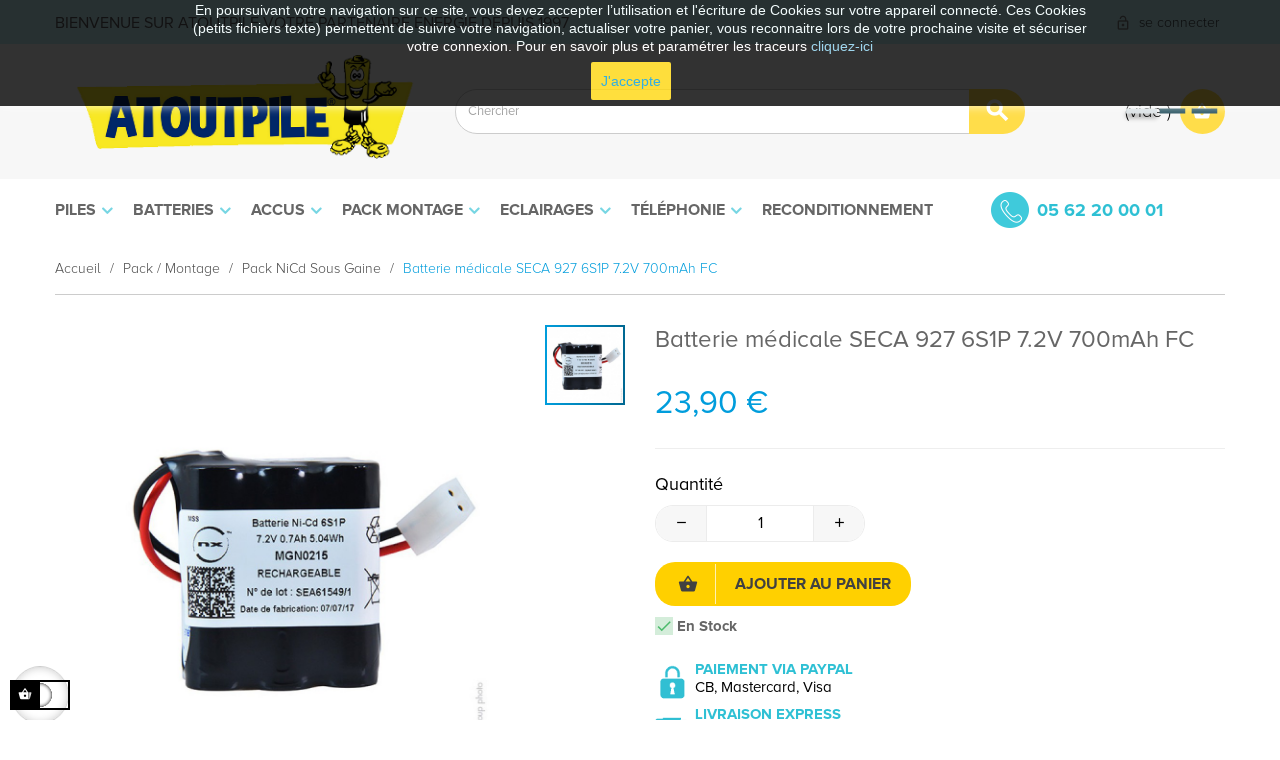

--- FILE ---
content_type: text/html; charset=utf-8
request_url: https://atoutpile.fr/pack-nicd-sous-gaine/1745-batterie-medicale-seca-927-6s1p-72v-700mah-fc.html
body_size: 27963
content:
<!doctype html>
<html lang="fr"  class="default" >

  <head>
    
      
  <meta charset="utf-8">


  <meta http-equiv="x-ua-compatible" content="ie=edge">



  <link rel="canonical" href="https://atoutpile.fr/pack-nicd-sous-gaine/1745-batterie-medicale-seca-927-6s1p-72v-700mah-fc.html">

  <title>Batterie médicale SECA 927 6S1P 7.2V 700mAh FC</title>
  <meta name="description" content="">
  <meta name="keywords" content="">
        <link rel="canonical" href="https://atoutpile.fr/pack-nicd-sous-gaine/1745-batterie-medicale-seca-927-6s1p-72v-700mah-fc.html">
    
      



  <meta name="viewport" content="width=device-width, initial-scale=1">



  <link rel="icon" type="image/vnd.microsoft.icon" href="https://atoutpile.fr/img/favicon.ico?1714505431">
  <link rel="shortcut icon" type="image/x-icon" href="https://atoutpile.fr/img/favicon.ico?1714505431">


  

    <link rel="stylesheet" href="https://atoutpile.fr/themes/leo_nunica/assets/css/theme.css" type="text/css" media="all">
  <link rel="stylesheet" href="https://atoutpile.fr/modules/blockreassurance/views/dist/front.css" type="text/css" media="all">
  <link rel="stylesheet" href="https://atoutpile.fr/modules/paypal/views/css/paypal_fo.css" type="text/css" media="all">
  <link rel="stylesheet" href="https://atoutpile.fr/modules/ps_searchbar/ps_searchbar.css" type="text/css" media="all">
  <link rel="stylesheet" href="https://atoutpile.fr/modules/boxtalconnect/views/css/mapbox-gl.css" type="text/css" media="all">
  <link rel="stylesheet" href="https://atoutpile.fr/modules/boxtalconnect/views/css/parcel-point.css" type="text/css" media="all">
  <link rel="stylesheet" href="https://atoutpile.fr/themes/leo_nunica/modules/leoblog/views/css/leoblog.css" type="text/css" media="all">
  <link rel="stylesheet" href="https://atoutpile.fr/themes/leo_nunica/modules/leoslideshow/views/css/typo/typo.css" type="text/css" media="all">
  <link rel="stylesheet" href="https://atoutpile.fr/themes/leo_nunica/modules/leoslideshow/views/css/iView/iview.css" type="text/css" media="all">
  <link rel="stylesheet" href="https://atoutpile.fr/themes/leo_nunica/modules/leoslideshow/views/css/iView/skin_4_responsive/style.css" type="text/css" media="all">
  <link rel="stylesheet" href="https://atoutpile.fr/themes/leo_nunica/modules/leobootstrapmenu/views/css/megamenu.css" type="text/css" media="all">
  <link rel="stylesheet" href="https://atoutpile.fr/themes/leo_nunica/modules/leobootstrapmenu/views/css/leomenusidebar.css" type="text/css" media="all">
  <link rel="stylesheet" href="https://atoutpile.fr/modules/leofeature/views/css/jquery.mCustomScrollbar.css" type="text/css" media="all">
  <link rel="stylesheet" href="https://atoutpile.fr/themes/leo_nunica/modules/leofeature/views/css/front.css" type="text/css" media="all">
  <link rel="stylesheet" href="https://atoutpile.fr/modules/mailalerts/css/mailalerts.css" type="text/css" media="all">
  <link rel="stylesheet" href="https://atoutpile.fr/modules/everpspopup/views/css/jquery.fancybox.min.css" type="text/css" media="all">
  <link rel="stylesheet" href="https://atoutpile.fr/modules/everpspopup/views/css/everpspopup.css" type="text/css" media="all">
  <link rel="stylesheet" href="https://atoutpile.fr/js/jquery/ui/themes/base/minified/jquery-ui.min.css" type="text/css" media="all">
  <link rel="stylesheet" href="https://atoutpile.fr/js/jquery/ui/themes/base/minified/jquery.ui.theme.min.css" type="text/css" media="all">
  <link rel="stylesheet" href="https://atoutpile.fr/modules/boxtalconnect/views/css/mapbox-gl.css" type="text/css" media="all">
  <link rel="stylesheet" href="https://atoutpile.fr/modules/boxtalconnect/views/css/parcel-point.css" type="text/css" media="all">
  <link rel="stylesheet" href="https://atoutpile.fr/js/jquery/plugins/fancybox/jquery.fancybox.css" type="text/css" media="all">
  <link rel="stylesheet" href="https://atoutpile.fr/themes/leo_nunica/modules/ps_legalcompliance/views/css/aeuc_front.css" type="text/css" media="all">
  <link rel="stylesheet" href="https://atoutpile.fr/modules/leobootstrapmenu/views/js/fancybox/jquery.fancybox.css" type="text/css" media="all">
  <link rel="stylesheet" href="https://atoutpile.fr/themes/leo_nunica/modules/leoproductsearch/views/css/leosearch.css" type="text/css" media="all">
  <link rel="stylesheet" href="https://atoutpile.fr/modules/leoproductsearch/views/css/jquery.autocomplete_productsearch.css" type="text/css" media="all">
  <link rel="stylesheet" href="https://atoutpile.fr/themes/leo_nunica/assets/css/custom.css" type="text/css" media="all">
  <link rel="stylesheet" href="https://atoutpile.fr/modules/appagebuilder/views/css/animate.css" type="text/css" media="all">
  <link rel="stylesheet" href="https://atoutpile.fr/themes/leo_nunica/modules/appagebuilder/views/css/owl.carousel.css" type="text/css" media="all">
  <link rel="stylesheet" href="https://atoutpile.fr/themes/leo_nunica/modules/appagebuilder/views/css/owl.theme.css" type="text/css" media="all">
  <link rel="stylesheet" href="https://atoutpile.fr/themes/leo_nunica/modules/appagebuilder/views/css/slick-theme.css" type="text/css" media="all">
  <link rel="stylesheet" href="https://atoutpile.fr/themes/leo_nunica/modules/appagebuilder/views/css/slick.css" type="text/css" media="all">
  <link rel="stylesheet" href="https://atoutpile.fr/themes/leo_nunica/modules/appagebuilder/views/css/styles.css" type="text/css" media="all">
  <link rel="stylesheet" href="https://atoutpile.fr/modules/appagebuilder/views/css/unique.css" type="text/css" media="all">
  <link rel="stylesheet" href="https://atoutpile.fr/themes/leo_nunica/modules/appagebuilder/views/css/positions/headerposition1491413718.css" type="text/css" media="all">
  <link rel="stylesheet" href="https://atoutpile.fr/themes/leo_nunica/modules/appagebuilder/views/css/positions/footerposition1491402918.css" type="text/css" media="all">
  <link rel="stylesheet" href="https://atoutpile.fr/themes/leo_nunica/modules/appagebuilder/views/css/profiles/profile1491397774.css" type="text/css" media="all">



    


  

  <script type="text/javascript">
        var LEO_COOKIE_THEME = "LEO_NUNICA_PANEL_CONFIG";
        var add_cart_error = "An error occurred while processing your request. Please try again";
        var ajaxsearch = "1";
        var cancel_rating_txt = "Cancel Rating";
        var disable_review_form_txt = "existe pas un crit\u00e8re d'\u00e9valuation pour ce produit ou cette langue";
        var enable_dropdown_defaultcart = 1;
        var enable_flycart_effect = 0;
        var enable_notification = 1;
        var height_cart_item = "136";
        var leo_search_url = "https:\/\/atoutpile.fr\/module\/leoproductsearch\/productsearch";
        var leo_token = "88449d0d49aca32c97f2f8110fb26345";
        var lf_is_gen_rtl = false;
        var lps_show_product_img = "1";
        var lps_show_product_price = "1";
        var number_cartitem_display = 3;
        var numpro_display = "100";
        var prestashop = {"cart":{"products":[],"totals":{"total":{"type":"total","label":"Total","amount":0,"value":"0,00\u00a0\u20ac"},"total_including_tax":{"type":"total","label":"Total TTC","amount":0,"value":"0,00\u00a0\u20ac"},"total_excluding_tax":{"type":"total","label":"Total HT :","amount":0,"value":"0,00\u00a0\u20ac"}},"subtotals":{"products":{"type":"products","label":"Sous-total","amount":0,"value":"0,00\u00a0\u20ac"},"discounts":null,"shipping":{"type":"shipping","label":"Livraison","amount":0,"value":""},"tax":{"type":"tax","label":"Taxes incluses","amount":0,"value":"0,00\u00a0\u20ac"}},"products_count":0,"summary_string":"0 articles","vouchers":{"allowed":1,"added":[]},"discounts":[{"id_cart_rule":"6","id_customer":"0","date_from":"2026-01-02 20:00:00","date_to":"2026-01-31 20:00:00","description":"","quantity":"997","quantity_per_user":"100","priority":"1","partial_use":"1","code":"PROMO2026","minimum_amount":"0.000000","minimum_amount_tax":"0","minimum_amount_currency":"2","minimum_amount_shipping":"0","country_restriction":"0","carrier_restriction":"0","group_restriction":"0","cart_rule_restriction":"0","product_restriction":"0","shop_restriction":"0","free_shipping":"0","reduction_percent":"25.00","reduction_amount":"0.000000","reduction_tax":"0","reduction_currency":"2","reduction_product":"0","reduction_exclude_special":"0","gift_product":"0","gift_product_attribute":"0","highlight":"1","active":"1","date_add":"2026-01-02 20:36:01","date_upd":"2026-01-22 07:13:41","id_lang":"4","name":"PROMO2026","quantity_for_user":100}],"minimalPurchase":0,"minimalPurchaseRequired":""},"currency":{"id":2,"name":"Euro","iso_code":"EUR","iso_code_num":"978","sign":"\u20ac"},"customer":{"lastname":null,"firstname":null,"email":null,"birthday":null,"newsletter":null,"newsletter_date_add":null,"optin":null,"website":null,"company":null,"siret":null,"ape":null,"is_logged":false,"gender":{"type":null,"name":null},"addresses":[]},"language":{"name":"Fran\u00e7ais (French)","iso_code":"fr","locale":"fr-FR","language_code":"fr-fr","is_rtl":"0","date_format_lite":"d\/m\/Y","date_format_full":"d\/m\/Y H:i:s","id":4},"page":{"title":"","canonical":"https:\/\/atoutpile.fr\/pack-nicd-sous-gaine\/1745-batterie-medicale-seca-927-6s1p-72v-700mah-fc.html","meta":{"title":"Batterie m\u00e9dicale SECA 927 6S1P 7.2V 700mAh FC","description":"","keywords":"","robots":"index"},"page_name":"product","body_classes":{"lang-fr":true,"lang-rtl":false,"country-FR":true,"currency-EUR":true,"layout-full-width":true,"page-product":true,"tax-display-enabled":true,"product-id-1745":true,"product-Batterie m\u00e9dicale SECA 927 6S1P 7.2V 700mAh FC":true,"product-id-category-120":true,"product-id-manufacturer-8":true,"product-id-supplier-0":true,"product-available-for-order":true},"admin_notifications":[]},"shop":{"name":"ATOUTPILE","logo":"https:\/\/atoutpile.fr\/img\/atoutpile-logo.png","stores_icon":"https:\/\/atoutpile.fr\/img\/logo_stores.png","favicon":"https:\/\/atoutpile.fr\/img\/favicon.ico"},"urls":{"base_url":"https:\/\/atoutpile.fr\/","current_url":"https:\/\/atoutpile.fr\/pack-nicd-sous-gaine\/1745-batterie-medicale-seca-927-6s1p-72v-700mah-fc.html","shop_domain_url":"https:\/\/atoutpile.fr","img_ps_url":"https:\/\/atoutpile.fr\/img\/","img_cat_url":"https:\/\/atoutpile.fr\/img\/c\/","img_lang_url":"https:\/\/atoutpile.fr\/img\/l\/","img_prod_url":"https:\/\/atoutpile.fr\/img\/p\/","img_manu_url":"https:\/\/atoutpile.fr\/img\/m\/","img_sup_url":"https:\/\/atoutpile.fr\/img\/su\/","img_ship_url":"https:\/\/atoutpile.fr\/img\/s\/","img_store_url":"https:\/\/atoutpile.fr\/img\/st\/","img_col_url":"https:\/\/atoutpile.fr\/img\/co\/","img_url":"https:\/\/atoutpile.fr\/themes\/leo_nunica\/assets\/img\/","css_url":"https:\/\/atoutpile.fr\/themes\/leo_nunica\/assets\/css\/","js_url":"https:\/\/atoutpile.fr\/themes\/leo_nunica\/assets\/js\/","pic_url":"https:\/\/atoutpile.fr\/upload\/","pages":{"address":"https:\/\/atoutpile.fr\/adresse","addresses":"https:\/\/atoutpile.fr\/adresses","authentication":"https:\/\/atoutpile.fr\/connexion","cart":"https:\/\/atoutpile.fr\/panier","category":"https:\/\/atoutpile.fr\/index.php?controller=category","cms":"https:\/\/atoutpile.fr\/index.php?controller=cms","contact":"https:\/\/atoutpile.fr\/nous-contacter","discount":"https:\/\/atoutpile.fr\/reduction","guest_tracking":"https:\/\/atoutpile.fr\/suivi-commande-invite","history":"https:\/\/atoutpile.fr\/historique-commandes","identity":"https:\/\/atoutpile.fr\/identite","index":"https:\/\/atoutpile.fr\/","my_account":"https:\/\/atoutpile.fr\/mon-compte","order_confirmation":"https:\/\/atoutpile.fr\/confirmation-commande","order_detail":"https:\/\/atoutpile.fr\/index.php?controller=order-detail","order_follow":"https:\/\/atoutpile.fr\/suivi-commande","order":"https:\/\/atoutpile.fr\/commande","order_return":"https:\/\/atoutpile.fr\/index.php?controller=order-return","order_slip":"https:\/\/atoutpile.fr\/avoirs","pagenotfound":"https:\/\/atoutpile.fr\/page-introuvable","password":"https:\/\/atoutpile.fr\/recuperation-mot-de-passe","pdf_invoice":"https:\/\/atoutpile.fr\/index.php?controller=pdf-invoice","pdf_order_return":"https:\/\/atoutpile.fr\/index.php?controller=pdf-order-return","pdf_order_slip":"https:\/\/atoutpile.fr\/index.php?controller=pdf-order-slip","prices_drop":"https:\/\/atoutpile.fr\/promotions","product":"https:\/\/atoutpile.fr\/index.php?controller=product","search":"https:\/\/atoutpile.fr\/recherche","sitemap":"https:\/\/atoutpile.fr\/plan-site","stores":"https:\/\/atoutpile.fr\/magasins","supplier":"https:\/\/atoutpile.fr\/fournisseur","register":"https:\/\/atoutpile.fr\/connexion?create_account=1","order_login":"https:\/\/atoutpile.fr\/commande?login=1"},"alternative_langs":[],"theme_assets":"\/themes\/leo_nunica\/assets\/","actions":{"logout":"https:\/\/atoutpile.fr\/?mylogout="},"no_picture_image":{"bySize":{"cart_default":{"url":"https:\/\/atoutpile.fr\/img\/p\/fr-default-cart_default.jpg","width":80,"height":80},"small_default":{"url":"https:\/\/atoutpile.fr\/img\/p\/fr-default-small_default.jpg","width":100,"height":100},"home_default":{"url":"https:\/\/atoutpile.fr\/img\/p\/fr-default-home_default.jpg","width":400,"height":400},"medium_default":{"url":"https:\/\/atoutpile.fr\/img\/p\/fr-default-medium_default.jpg","width":452,"height":452},"large_default":{"url":"https:\/\/atoutpile.fr\/img\/p\/fr-default-large_default.jpg","width":1000,"height":1000}},"small":{"url":"https:\/\/atoutpile.fr\/img\/p\/fr-default-cart_default.jpg","width":80,"height":80},"medium":{"url":"https:\/\/atoutpile.fr\/img\/p\/fr-default-home_default.jpg","width":400,"height":400},"large":{"url":"https:\/\/atoutpile.fr\/img\/p\/fr-default-large_default.jpg","width":1000,"height":1000},"legend":""}},"configuration":{"display_taxes_label":true,"display_prices_tax_incl":true,"is_catalog":false,"show_prices":true,"opt_in":{"partner":false},"quantity_discount":{"type":"discount","label":"Remise sur prix unitaire"},"voucher_enabled":1,"return_enabled":0},"field_required":[],"breadcrumb":{"links":[{"title":"Accueil","url":"https:\/\/atoutpile.fr\/"},{"title":"Pack \/ Montage","url":"https:\/\/atoutpile.fr\/8-pack-montage.html"},{"title":"Pack NiCd Sous Gaine","url":"https:\/\/atoutpile.fr\/120-pack-nicd-sous-gaine.html"},{"title":"Batterie m\u00e9dicale SECA 927 6S1P 7.2V 700mAh FC","url":"https:\/\/atoutpile.fr\/pack-nicd-sous-gaine\/1745-batterie-medicale-seca-927-6s1p-72v-700mah-fc.html"}],"count":4},"link":{"protocol_link":"https:\/\/","protocol_content":"https:\/\/"},"time":1769093845,"static_token":"88449d0d49aca32c97f2f8110fb26345","token":"825bffb30012de1099f161898b67192d","debug":false};
        var psr_icon_color = "#F19D76";
        var review_error = "An error occurred while processing your request. Please try again";
        var show_popup = 0;
        var txt_not_found = "No products found";
        var type_dropdown_defaultcart = "dropdown";
        var type_flycart_effect = "fade";
        var url_leoproductattribute = "https:\/\/atoutpile.fr\/module\/leofeature\/LeoProductAttribute";
        var width_cart_item = "270";
      </script>
<script type="text/javascript">
	var choosefile_text = "Choisir le fichier";
	var turnoff_popup_text = "Ne pas afficher ce popup à nouveau";

	var size_item_quickview = 73;
	var style_scroll_quickview = 'horizontal';
	
	var size_item_page = 73;
	var style_scroll_page = 'horizontal';
	
	var size_item_quickview_attr = 73;	
	var style_scroll_quickview_attr = 'horizontal';
	
	var size_item_popup = 150;
	var style_scroll_popup = 'vertical';
</script>


  
<script>
    var boxtalData = boxtalData ? boxtalData : { };
    boxtalData['bx'] = boxtalData['bx'] ? boxtalData['bx'] : { };
    boxtalData['bx'].translation = {"error":{"carrierNotFound":"Impossible de trouver le transporteur","couldNotSelectPoint":"Erreur lors de la s\u00e9lection du transporteur"},"text":{"openingHours":"Horaires d'ouverture","chooseParcelPoint":"Choisir ce point relais","closeMap":"Close map","closedLabel":"Fermer"},"day":{"MONDAY":"lundi","TUESDAY":"mardi","WEDNESDAY":"mercredi","THURSDAY":"jeudi","FRIDAY":"vendredi","SATURDAY":"samedi","SUNDAY":"dimanche"},"distance":"\u00e0 %s km"};
    boxtalData['bx'].mapUrl = "https://maps.boxtal.com/styles/boxtal/style.json?access_token=eyJhbGciOiJSUzI1NiIsInR5cCI6IkpXVCJ9.[base64].[base64]";
    boxtalData['bx'].mapLogoImageUrl = "https://resource.boxtal.com/images/boxtal-maps.svg";
    boxtalData['bx'].mapLogoHrefUrl = "https://www.boxtal.com";
    boxtalData['bx'].ajaxUrl = "https://atoutpile.fr/module/boxtalconnect/ajax";
    boxtalData['bx'].token = "88449d0d49aca32c97f2f8110fb26345";
</script>

<script type="text/javascript">
	
	var FancyboxI18nClose = "Fermer";
	var FancyboxI18nNext = "Prochain";
	var FancyboxI18nPrev = "précédent";
	var current_link = "http://atoutpile.fr/";		
	var currentURL = window.location;
	currentURL = String(currentURL);
	currentURL = currentURL.replace("https://","").replace("http://","").replace("www.","").replace( /#\w*/, "" );
	current_link = current_link.replace("https://","").replace("http://","").replace("www.","");
	var text_warning_select_txt = "S'il vous plaît sélectionner un pour supprimer?";
	var text_confirm_remove_txt = "Etes-vous sûr de retirer de pied de page?";
	var close_bt_txt = "Fermer";
	var list_menu = [];
	var list_menu_tmp = {};
	var list_tab = [];
	var isHomeMenu = 0;
	
</script><script>
    
    function setcook() {
        var nazwa = 'cookie_ue';
        var wartosc = '1';
        var expire = new Date();
        expire.setMonth(expire.getMonth() + 12);
        document.cookie = nazwa + "=" + escape(wartosc) + ";path=/;" + ((expire == null) ? "" : ("; expires=" + expire.toGMTString()))
    }

    
        

    
        
        function closeUeNotify() {
                        $('#cookieNotice').animate(
                    {top: '-200px'},
                    2500, function () {
                        $('#cookieNotice').hide();
                    });
            setcook();
                    }
    
        
    
</script>
<style>
    
    .closeFontAwesome:before {
        content: "\f00d";
        font-family: "FontAwesome";
        display: inline-block;
        font-size: 23px;
        line-height: 23px;
        color: #FFFFFF;
        padding-right: 15px;
        cursor: pointer;
    }

    .closeButtonNormal {
         display: inline-block; margin:5px; 
        text-align: center;
        padding: 2px 5px;
        border-radius: 2px;
        color: #FFFFFF;
        background: #FFFFFF;
        cursor: pointer;
    }

    #cookieNotice p {
        margin: 0px;
        padding: 0px;
    }


    #cookieNoticeContent {
        
                
    }

    
</style>
<div id="cookieNotice" style=" width: 100%; position: fixed;  top:0px; box-shadow: 0 0 10px 0 #FFFFFF; background: #000000; z-index: 9999; font-size: 14px; line-height: 1.3em; font-family: arial; left: 0px; text-align:center; color:#FFF; opacity: 0.8 ">
    <div id="cookieNoticeContent" style="position:relative; margin:auto; width:100%; display:block;">
        <table style="width:100%;">
            <tr>
                        <td style="text-align:center;">
                <div class="les-cookies">
<p>En poursuivant votre navigation sur ce site, vous devez accepter l’utilisation et l'écriture de Cookies sur votre appareil connecté. Ces Cookies (petits fichiers texte) permettent de suivre votre navigation, actualiser votre panier, vous reconnaitre lors de votre prochaine visite et sécuriser votre connexion. Pour en savoir plus et paramétrer les traceurs <a href="https://atoutpile.fr/informations/12-utilisation-cookies-de-votre-magasin-ecommerce-pile-batterie-accu.html" target="_self" rel="noreferrer noopener">cliquez-ici</a></p>
</div>
            </td>
                        </tr>
            <tr>
                                    <td style="width:80px; vertical-align:middle; padding-right:20px; text-align:center;">
                                                    <span class="closeButtonNormal" onclick="closeUeNotify()">J'accepte</span>
                                            </td>
                            </tr>
        </table>
    </div>
</div>
  <script type="text/javascript">
    (window.gaDevIds=window.gaDevIds||[]).push('d6YPbH');
    (function(i,s,o,g,r,a,m){i['GoogleAnalyticsObject']=r;i[r]=i[r]||function(){
      (i[r].q=i[r].q||[]).push(arguments)},i[r].l=1*new Date();a=s.createElement(o),
      m=s.getElementsByTagName(o)[0];a.async=1;a.src=g;m.parentNode.insertBefore(a,m)
    })(window,document,'script','https://www.google-analytics.com/analytics.js','ga');

          ga('create', 'UA-144750339-1', 'auto');
                      ga('send', 'pageview');
        ga('require', 'ec');
  </script>

 <script type="text/javascript">
            
        document.addEventListener('DOMContentLoaded', function() {
            if (typeof GoogleAnalyticEnhancedECommerce !== 'undefined') {
                var MBG = GoogleAnalyticEnhancedECommerce;
                MBG.setCurrency('EUR');
                MBG.add({"id":287,"name":"coupleur-de-piles-ou-accus-2-x-aa-r6-a-plat","category":"accueil","brand":"orbitec","variant":"","type":"typical","position":"0","quantity":1,"list":"product","url":"https%3A%2F%2Fatoutpile.fr%2Faccueil%2F287-coupleur-de-piles-ou-accus-2-x-aa-r6-a-plat.html","price":2.5},'',true);MBG.add({"id":289,"name":"coupleur-piles-8-x-r6-long","category":"accueil","brand":"orbitec","variant":"","type":"typical","position":1,"quantity":1,"list":"product","url":"https%3A%2F%2Fatoutpile.fr%2Faccueil%2F289-coupleur-piles-8-x-r6-long.html","price":16.5},'',true);MBG.add({"id":290,"name":"coupleur-de-piles-8xr6-cube","category":"accueil","brand":"orbitec","variant":"","type":"typical","position":2,"quantity":1,"list":"product","url":"https%3A%2F%2Fatoutpile.fr%2Faccueil%2F290-coupleur-de-piles-8xr6-cube.html","price":24.9},'',true);MBG.add({"id":2246,"name":"batterie-decharge-lente-banner-96051-12v-130-ah","category":"batterie","brand":"","variant":"","type":"typical","position":3,"quantity":1,"list":"product","url":"https%3A%2F%2Fatoutpile.fr%2Fbatterie%2F2246-batterie-decharge-lente-banner-96051-12v-130-ah.html","price":272.5},'',true);MBG.add({"id":2260,"name":"montage-18-volts-2-ah-nicd","category":"accueil","brand":"","variant":"","type":"typical","position":4,"quantity":1,"list":"product","url":"https%3A%2F%2Fatoutpile.fr%2Faccueil%2F2260-montage-18-volts-2-ah-nicd.html","price":49},'',true);MBG.add({"id":2261,"name":"batterie-li-ion-3s1p-icr18650-26j-pcm-28wh-108v-26ah","category":"accueil","brand":"","variant":"","type":"typical","position":5,"quantity":1,"list":"product","url":"https%3A%2F%2Fatoutpile.fr%2Faccueil%2F2261-batterie-li-ion-3s1p-icr18650-26j-pcm-28wh-108v-26ah.html","price":46.7},'',true);MBG.add({"id":2262,"name":"herd718-b056q6","category":"accueil","brand":"","variant":"","type":"typical","position":6,"quantity":1,"list":"product","url":"https%3A%2F%2Fatoutpile.fr%2Faccueil%2F2262-herd718-b056q6.html","price":79},'',true);MBG.add({"id":2263,"name":"batterie-au-plomb-etanche-12-volts-28-ah","category":"accueil","brand":"","variant":"","type":"typical","position":7,"quantity":1,"list":"product","url":"https%3A%2F%2Fatoutpile.fr%2Faccueil%2F2263-batterie-au-plomb-etanche-12-volts-28-ah.html","price":84.9},'',true);MBG.addProductClick({"id":287,"name":"coupleur-de-piles-ou-accus-2-x-aa-r6-a-plat","category":"accueil","brand":"orbitec","variant":"","type":"typical","position":"0","quantity":1,"list":"product","url":"https%3A%2F%2Fatoutpile.fr%2Faccueil%2F287-coupleur-de-piles-ou-accus-2-x-aa-r6-a-plat.html","price":2.5});MBG.addProductClick({"id":289,"name":"coupleur-piles-8-x-r6-long","category":"accueil","brand":"orbitec","variant":"","type":"typical","position":1,"quantity":1,"list":"product","url":"https%3A%2F%2Fatoutpile.fr%2Faccueil%2F289-coupleur-piles-8-x-r6-long.html","price":16.5});MBG.addProductClick({"id":290,"name":"coupleur-de-piles-8xr6-cube","category":"accueil","brand":"orbitec","variant":"","type":"typical","position":2,"quantity":1,"list":"product","url":"https%3A%2F%2Fatoutpile.fr%2Faccueil%2F290-coupleur-de-piles-8xr6-cube.html","price":24.9});MBG.addProductClick({"id":2246,"name":"batterie-decharge-lente-banner-96051-12v-130-ah","category":"batterie","brand":"","variant":"","type":"typical","position":3,"quantity":1,"list":"product","url":"https%3A%2F%2Fatoutpile.fr%2Fbatterie%2F2246-batterie-decharge-lente-banner-96051-12v-130-ah.html","price":272.5});MBG.addProductClick({"id":2260,"name":"montage-18-volts-2-ah-nicd","category":"accueil","brand":"","variant":"","type":"typical","position":4,"quantity":1,"list":"product","url":"https%3A%2F%2Fatoutpile.fr%2Faccueil%2F2260-montage-18-volts-2-ah-nicd.html","price":49});MBG.addProductClick({"id":2261,"name":"batterie-li-ion-3s1p-icr18650-26j-pcm-28wh-108v-26ah","category":"accueil","brand":"","variant":"","type":"typical","position":5,"quantity":1,"list":"product","url":"https%3A%2F%2Fatoutpile.fr%2Faccueil%2F2261-batterie-li-ion-3s1p-icr18650-26j-pcm-28wh-108v-26ah.html","price":46.7});MBG.addProductClick({"id":2262,"name":"herd718-b056q6","category":"accueil","brand":"","variant":"","type":"typical","position":6,"quantity":1,"list":"product","url":"https%3A%2F%2Fatoutpile.fr%2Faccueil%2F2262-herd718-b056q6.html","price":79});MBG.addProductClick({"id":2263,"name":"batterie-au-plomb-etanche-12-volts-28-ah","category":"accueil","brand":"","variant":"","type":"typical","position":7,"quantity":1,"list":"product","url":"https%3A%2F%2Fatoutpile.fr%2Faccueil%2F2263-batterie-au-plomb-etanche-12-volts-28-ah.html","price":84.9});
            }
        });
        
    </script>
  <!-- START OF DOOFINDER SCRIPT -->
  <script type="text/javascript" defer="" src="https://eu1-search.doofinder.com/5/script/e1f98b636da63ba0440944410fc21ec7.js"></script>
  <!-- END OF DOOFINDER SCRIPT -->
  <!-- TO REGISTER CLICKS -->
<script>
  var dfProductLinks = [];
  var dfLinks = Object.keys(dfProductLinks);
  var doofinderAppendAfterBanner = "none";
  var doofinderQuerySelector = "#search_query_top";
</script>  
  <!-- END OF TO REGISTER CLICKS -->
<!-- @file modules\appagebuilder\views\templates\hook\header -->

<script>
	/**
	 * List functions will run when document.ready()
	 */
	var ap_list_functions = [];
	/**
	 * List functions will run when window.load()
	 */
	var ap_list_functions_loaded = [];

	/**
	 * List functions will run when document.ready() for theme
	 */

	var products_list_functions = [];
</script>


<script type='text/javascript'>
	var leoOption = {
		category_qty:1,
		product_list_image:0,
		product_one_img:1,
		productCdown: 1,
		productColor: 0,
		homeWidth: 400,
		homeheight: 400,
	}

	ap_list_functions.push(function(){
		if (typeof $.LeoCustomAjax !== "undefined" && $.isFunction($.LeoCustomAjax)) {
			var leoCustomAjax = new $.LeoCustomAjax();
			leoCustomAjax.processAjax();
		}
	});
</script>




    
  <meta property="og:type" content="product">
  <meta property="og:url" content="https://atoutpile.fr/pack-nicd-sous-gaine/1745-batterie-medicale-seca-927-6s1p-72v-700mah-fc.html">
  <meta property="og:title" content="Batterie médicale SECA 927 6S1P 7.2V 700mAh FC">
  <meta property="og:site_name" content="ATOUTPILE">
  <meta property="og:description" content="">
  <meta property="og:image" content="https://atoutpile.fr/1682-large_default/batterie-medicale-seca-927-6s1p-72v-700mah-fc.jpg">
  <meta property="product:pretax_price:amount" content="19.916667">
  <meta property="product:pretax_price:currency" content="EUR">
  <meta property="product:price:amount" content="23.9">
  <meta property="product:price:currency" content="EUR">
    <meta property="product:weight:value" content="0.140000">
  <meta property="product:weight:units" content="kg">
  
  </head>

  <body id="product" class="lang-fr country-fr currency-eur layout-full-width page-product tax-display-enabled product-id-1745 product-batterie-medicale-seca-927-6s1p-7-2v-700mah-fc product-id-category-120 product-id-manufacturer-8 product-id-supplier-0 product-available-for-order fullwidth has-breadcrumb">

    
      
    

    <main id="page">
      
              
      <header id="header">
        <div class="header-container">
          
            
  <div class="header-banner">
          <div class="container">
              <div class="inner"></div>
          </div>
        </div>



  <nav class="header-nav">
    <div class="topnav">
              <div class="inner"><!-- @file modules\appagebuilder\views\templates\hook\ApRow -->
<div class="wrapper"
>

<div class="container">
    <div        class="row box-top-header ApRow  has-bg bg-boxed"
                            style="background: no-repeat;"        data-bg_data=" no-repeat"        >
                                            <!-- @file modules\appagebuilder\views\templates\hook\ApColumn -->
<div    class="col-xl-8 col-lg-7-2 col-md-7-2 col-sm-8 col-xs-8 col-sp-8 top-header-texte ApColumn "
	    >
                    <!-- @file modules\appagebuilder\views\templates\hook\ApGeneral -->
<div     class="block ApHtml">
	                    <div class="block_content"><p>BIENVENUE SUR ATOUTPILE VOTRE PARTENAIRE ENERGIE DEPUIS 1997</p></div>
    	</div>
    </div><!-- @file modules\appagebuilder\views\templates\hook\ApColumn -->
<div    class="col-xl-4 col-lg-4-8 col-md-6 col-sm-4 col-xs-4 col-sp-4 right-top-header ApColumn "
	    >
                    <!-- @file modules\appagebuilder\views\templates\hook\ApModule -->
<div class="userinfo-selector links dropdown js-dropdown popup-over ">
  <a href="javascript:void(0)" data-toggle="dropdown" class="popup-title" title="Compte">
    <i class="icon icon-userinfo"></i>
    <span class="text-title">Compte</span>
    <i class="icon-arrow-down fa fa-sort-down"></i>
 </a>
  <ul class="popup-content dropdown-menu user-info">
          <li>
        <a
          class="signin dropdown-item"
          href="https://atoutpile.fr/mon-compte"
          title="Connectez-vous à votre compte client"
          rel="nofollow"
        >
          <span>se connecter</span>
        </a>
      </li>
        <li class="my-account">
      <a
        class="myacount dropdown-item"
        href="https://atoutpile.fr/mon-compte"
        title="Mon compte"
        rel="nofollow"
      >
        <span>Mon compte</span>
      </a>
    </li>
            <li class="check-out">
      <a
        class="checkout dropdown-item"
        href="//atoutpile.fr/panier?action=show"
        title="Check-out"
        rel="nofollow"
      >
        <span>Check-out</span>
      </a>
    </li>
  </ul>
</div>
    </div>            </div>
</div>
</div>
    </div>
          </div>
    <div class="bottomnav">
              <div class="inner"><!-- @file modules\appagebuilder\views\templates\hook\ApRow -->
<div class="wrapper"
>

<div class="container">
    <div        class="row box-middle-header ApRow  has-bg bg-boxed"
                            style="background: no-repeat;"        data-bg_data=" no-repeat"        >
                                            <!-- @file modules\appagebuilder\views\templates\hook\ApColumn -->
<div    class="col-xl-4 col-lg-2-4 col-md-12 col-sm-12 col-xs-12 col-sp-12 left-middle-header ApColumn "
	    >
                    <!-- @file modules\appagebuilder\views\templates\hook\ApGenCode -->

	<a href="https://atoutpile.fr/" title="ATOUTPILE"><img class="logo img-fluid" src="https://atoutpile.fr/img/atoutpile-logo.png" alt="ATOUTPILE"/></a>

    </div><!-- @file modules\appagebuilder\views\templates\hook\ApColumn -->
<div    class="col-xl-6 col-lg-7-2 col-md-9 col-sm-8 col-xs-7 col-sp-4 center-middle-header leo-search-mobile ApColumn "
	    >
                    <!-- @file modules\appagebuilder\views\templates\hook\ApModule -->


<!-- Block search module -->
<div id="leo_search_block_top" class="block exclusive">
	<a href="javascript:void(0)" class="icon-open-search" title="Chercher">
	    <i class="icon-search fa fa-search"></i>
	</a>
	<div class="box-title">
		<h4 class="title_block">Recherche produit</h4>
		<p>Trouver votre produit</p>
	</div>
		<form method="get" action="https://atoutpile.fr/index.php?controller=productsearch" id="leosearchtopbox">
		<input type="hidden" name="fc" value="module" />
		<input type="hidden" name="module" value="leoproductsearch" />
		<input type="hidden" name="controller" value="productsearch" />
		    	<label>Recherche de produits:</label>
		<div class="block_content clearfix leoproductsearch-content">		
			<div class="list-cate-wrapper" style="display: none">
				<input id="leosearchtop-cate-id" name="cate" value="" type="hidden">
				<a id="dropdownListCateTop" class="select-title" rel="nofollow" data-toggle="dropdown" aria-haspopup="true" aria-expanded="false">
					<span>Toutes catégories</span>
					<i class="material-icons pull-xs-right">keyboard_arrow_down</i>
				</a>
				<div class="list-cate dropdown-menu" aria-labelledby="dropdownListCateTop">
					<a href="#" data-cate-id="" data-cate-name="Toutes catégories" class="cate-item active" >Toutes catégories</a>				
					<a href="#" data-cate-id="2" data-cate-name="Accueil" class="cate-item cate-level-1" >Accueil</a>
					
  <a href="#" data-cate-id="4" data-cate-name="Piles" class="cate-item cate-level-2" >--Piles</a>
  <a href="#" data-cate-id="15" data-cate-name="Pile Alcaline" class="cate-item cate-level-3" >---Pile Alcaline</a>
  <a href="#" data-cate-id="32" data-cate-name="Pile Rechargeable" class="cate-item cate-level-3" >---Pile Rechargeable</a>
  <a href="#" data-cate-id="128" data-cate-name="Pile Bouton" class="cate-item cate-level-3" >---Pile Bouton</a>
  <a href="#" data-cate-id="19" data-cate-name="Pile Bouton Alcaline LR" class="cate-item cate-level-4" >----Pile Bouton Alcaline LR</a>
  <a href="#" data-cate-id="20" data-cate-name="Pile Bouton Lithium BR" class="cate-item cate-level-4" >----Pile Bouton Lithium BR</a>
  <a href="#" data-cate-id="21" data-cate-name="Pile Bouton Lithium CR" class="cate-item cate-level-4" >----Pile Bouton Lithium CR</a>
  <a href="#" data-cate-id="22" data-cate-name="Pile Bouton Lithium Picots" class="cate-item cate-level-4" >----Pile Bouton Lithium Picots</a>
  <a href="#" data-cate-id="23" data-cate-name="Pile bouton oxyde argent SR" class="cate-item cate-level-4" >----Pile bouton oxyde argent SR</a>
  <a href="#" data-cate-id="24" data-cate-name="Pile Bouton Oxyde d’argent" class="cate-item cate-level-4" >----Pile Bouton Oxyde d’argent</a>
  <a href="#" data-cate-id="17" data-cate-name="Pile appareil photo" class="cate-item cate-level-3" >---Pile appareil photo</a>
  <a href="#" data-cate-id="14" data-cate-name="Pile Alarme" class="cate-item cate-level-3" >---Pile Alarme</a>
  <a href="#" data-cate-id="129" data-cate-name="Piles lithium" class="cate-item cate-level-3" >---Piles lithium</a>
  <a href="#" data-cate-id="26" data-cate-name="Pile Lithium 3.6V NX" class="cate-item cate-level-4" >----Pile Lithium 3.6V NX</a>
  <a href="#" data-cate-id="27" data-cate-name="Pile Lithium 3.6V SAFT" class="cate-item cate-level-4" >----Pile Lithium 3.6V SAFT</a>
  <a href="#" data-cate-id="28" data-cate-name="PILE LITHIUM 3V Panasonic" class="cate-item cate-level-4" >----PILE LITHIUM 3V Panasonic</a>
  <a href="#" data-cate-id="29" data-cate-name="Pile Lithium 3V Sanyo" class="cate-item cate-level-4" >----Pile Lithium 3V Sanyo</a>
  <a href="#" data-cate-id="31" data-cate-name="Pile Lithium Grand Public" class="cate-item cate-level-4" >----Pile Lithium Grand Public</a>
  <a href="#" data-cate-id="30" data-cate-name="Pile Lithium 3V Varta" class="cate-item cate-level-4" >----Pile Lithium 3V Varta</a>
  <a href="#" data-cate-id="18" data-cate-name="Piles appareil auditif" class="cate-item cate-level-3" >---Piles appareil auditif</a>
  <a href="#" data-cate-id="25" data-cate-name="Pile collier pour chien" class="cate-item cate-level-3" >---Pile collier pour chien</a>
  <a href="#" data-cate-id="33" data-cate-name="Pile saline" class="cate-item cate-level-3" >---Pile saline</a>
  <a href="#" data-cate-id="34" data-cate-name="Pile Télécommande" class="cate-item cate-level-3" >---Pile Télécommande</a>
  <a href="#" data-cate-id="35" data-cate-name="Testeur de piles" class="cate-item cate-level-3" >---Testeur de piles</a>
  <a href="#" data-cate-id="13" data-cate-name="Pile à Dépolarisation par Air" class="cate-item cate-level-3" >---Pile à Dépolarisation par Air</a>
  <a href="#" data-cate-id="5" data-cate-name="Batterie" class="cate-item cate-level-2" >--Batterie</a>
  <a href="#" data-cate-id="39" data-cate-name="Véhicule de tous types" class="cate-item cate-level-3" >---Véhicule de tous types</a>
  <a href="#" data-cate-id="70" data-cate-name="Batterie voiture" class="cate-item cate-level-4" >----Batterie voiture</a>
  <a href="#" data-cate-id="71" data-cate-name="Batterie poids lourd" class="cate-item cate-level-4" >----Batterie poids lourd</a>
  <a href="#" data-cate-id="72" data-cate-name="Batterie fauteuil roulant" class="cate-item cate-level-4" >----Batterie fauteuil roulant</a>
  <a href="#" data-cate-id="74" data-cate-name="Batterie camping car" class="cate-item cate-level-4" >----Batterie camping car</a>
  <a href="#" data-cate-id="75" data-cate-name="Batterie marine" class="cate-item cate-level-4" >----Batterie marine</a>
  <a href="#" data-cate-id="76" data-cate-name="Batterie voiture de course" class="cate-item cate-level-4" >----Batterie voiture de course</a>
  <a href="#" data-cate-id="77" data-cate-name="Batterie jet ski" class="cate-item cate-level-4" >----Batterie jet ski</a>
  <a href="#" data-cate-id="78" data-cate-name="Batterie motoneige" class="cate-item cate-level-4" >----Batterie motoneige</a>
  <a href="#" data-cate-id="79" data-cate-name="Batterie quad" class="cate-item cate-level-4" >----Batterie quad</a>
  <a href="#" data-cate-id="80" data-cate-name="Batterie vélo électrique" class="cate-item cate-level-4" >----Batterie vélo électrique</a>
  <a href="#" data-cate-id="130" data-cate-name="Moto et scooter" class="cate-item cate-level-4" >----Moto et scooter</a>
  <a href="#" data-cate-id="40" data-cate-name="Maison, Loisir et Jardin" class="cate-item cate-level-3" >---Maison, Loisir et Jardin</a>
  <a href="#" data-cate-id="81" data-cate-name="Batterie centrale d&#039;alarme" class="cate-item cate-level-4" >----Batterie centrale d&#039;alarme</a>
  <a href="#" data-cate-id="82" data-cate-name="Batterie automatisme de Portail / Garage" class="cate-item cate-level-4" >----Batterie automatisme de Portail / Garage</a>
  <a href="#" data-cate-id="83" data-cate-name="Batterie tracteur et tondeuse autoportée" class="cate-item cate-level-4" >----Batterie tracteur et tondeuse autoportée</a>
  <a href="#" data-cate-id="84" data-cate-name="Batterie tondeuse à gazon" class="cate-item cate-level-4" >----Batterie tondeuse à gazon</a>
  <a href="#" data-cate-id="85" data-cate-name="Batterie rasoir électrique et tondeuse" class="cate-item cate-level-4" >----Batterie rasoir électrique et tondeuse</a>
  <a href="#" data-cate-id="86" data-cate-name="Batterie aspirateur, robot &amp; balai" class="cate-item cate-level-4" >----Batterie aspirateur, robot &amp; balai</a>
  <a href="#" data-cate-id="87" data-cate-name="Batterie e-cigarette" class="cate-item cate-level-4" >----Batterie e-cigarette</a>
  <a href="#" data-cate-id="38" data-cate-name="Télécommunication multimédia" class="cate-item cate-level-3" >---Télécommunication multimédia</a>
  <a href="#" data-cate-id="60" data-cate-name="Batterie talkie walkie" class="cate-item cate-level-4" >----Batterie talkie walkie</a>
  <a href="#" data-cate-id="61" data-cate-name="Batterie téléphone sans fil" class="cate-item cate-level-4" >----Batterie téléphone sans fil</a>
  <a href="#" data-cate-id="62" data-cate-name="Batterie GPS" class="cate-item cate-level-4" >----Batterie GPS</a>
  <a href="#" data-cate-id="63" data-cate-name="Batterie souris sans fil" class="cate-item cate-level-4" >----Batterie souris sans fil</a>
  <a href="#" data-cate-id="64" data-cate-name="Batterie imprimante" class="cate-item cate-level-4" >----Batterie imprimante</a>
  <a href="#" data-cate-id="65" data-cate-name="Batterie télécommande universelle" class="cate-item cate-level-4" >----Batterie télécommande universelle</a>
  <a href="#" data-cate-id="66" data-cate-name="Batterie externe universelle" class="cate-item cate-level-4" >----Batterie externe universelle</a>
  <a href="#" data-cate-id="67" data-cate-name="Batterie caméra embarquée" class="cate-item cate-level-4" >----Batterie caméra embarquée</a>
  <a href="#" data-cate-id="68" data-cate-name="Batterie casque audio" class="cate-item cate-level-4" >----Batterie casque audio</a>
  <a href="#" data-cate-id="69" data-cate-name="Batterie console de jeux" class="cate-item cate-level-4" >----Batterie console de jeux</a>
  <a href="#" data-cate-id="138" data-cate-name="Batterie ordinateur" class="cate-item cate-level-4" >----Batterie ordinateur</a>
  <a href="#" data-cate-id="41" data-cate-name="Loisir extérieur" class="cate-item cate-level-3" >---Loisir extérieur</a>
  <a href="#" data-cate-id="88" data-cate-name="Batterie drone" class="cate-item cate-level-4" >----Batterie drone</a>
  <a href="#" data-cate-id="89" data-cate-name="Batterie chariot de golf" class="cate-item cate-level-4" >----Batterie chariot de golf</a>
  <a href="#" data-cate-id="90" data-cate-name="Batterie trottinette électrique" class="cate-item cate-level-4" >----Batterie trottinette électrique</a>
  <a href="#" data-cate-id="91" data-cate-name="Batterie hoverboard / gyropode" class="cate-item cate-level-4" >----Batterie hoverboard / gyropode</a>
  <a href="#" data-cate-id="92" data-cate-name="Batterie jouet" class="cate-item cate-level-4" >----Batterie jouet</a>
  <a href="#" data-cate-id="93" data-cate-name="Batterie modélisme" class="cate-item cate-level-4" >----Batterie modélisme</a>
  <a href="#" data-cate-id="94" data-cate-name="Batterie Paintball et Airsoft" class="cate-item cate-level-4" >----Batterie Paintball et Airsoft</a>
  <a href="#" data-cate-id="95" data-cate-name="Batterie collier pour chien" class="cate-item cate-level-4" >----Batterie collier pour chien</a>
  <a href="#" data-cate-id="96" data-cate-name="Batterie démarrage avion, ULM, planeur, paramoteur" class="cate-item cate-level-4" >----Batterie démarrage avion, ULM, planeur, paramoteur</a>
  <a href="#" data-cate-id="37" data-cate-name="Matériel professionnel" class="cate-item cate-level-3" >---Matériel professionnel</a>
  <a href="#" data-cate-id="55" data-cate-name="Batterie outillage électroportatif" class="cate-item cate-level-4" >----Batterie outillage électroportatif</a>
  <a href="#" data-cate-id="56" data-cate-name="Batterie lecteur codes barres" class="cate-item cate-level-4" >----Batterie lecteur codes barres</a>
  <a href="#" data-cate-id="57" data-cate-name="Batterie défibrillateur" class="cate-item cate-level-4" >----Batterie défibrillateur</a>
  <a href="#" data-cate-id="58" data-cate-name="Batterie électro-stimulateur" class="cate-item cate-level-4" >----Batterie électro-stimulateur</a>
  <a href="#" data-cate-id="59" data-cate-name="Batterie lecteur de cartes" class="cate-item cate-level-4" >----Batterie lecteur de cartes</a>
  <a href="#" data-cate-id="36" data-cate-name="Equipement industriel" class="cate-item cate-level-3" >---Equipement industriel</a>
  <a href="#" data-cate-id="42" data-cate-name="Batterie Lithium-ion" class="cate-item cate-level-4" >----Batterie Lithium-ion</a>
  <a href="#" data-cate-id="43" data-cate-name="Batterie Cyclon" class="cate-item cate-level-4" >----Batterie Cyclon</a>
  <a href="#" data-cate-id="44" data-cate-name="Batterie plomb étanche" class="cate-item cate-level-4" >----Batterie plomb étanche</a>
  <a href="#" data-cate-id="45" data-cate-name="Batterie éclairage de secours" class="cate-item cate-level-4" >----Batterie éclairage de secours</a>
  <a href="#" data-cate-id="46" data-cate-name="Batterie onduleur (ASI)" class="cate-item cate-level-4" >----Batterie onduleur (ASI)</a>
  <a href="#" data-cate-id="47" data-cate-name="Batterie portes automatiques piétonnes" class="cate-item cate-level-4" >----Batterie portes automatiques piétonnes</a>
  <a href="#" data-cate-id="48" data-cate-name="Batterie groupe électrogène" class="cate-item cate-level-4" >----Batterie groupe électrogène</a>
  <a href="#" data-cate-id="49" data-cate-name="Batterie autolaveuse" class="cate-item cate-level-4" >----Batterie autolaveuse</a>
  <a href="#" data-cate-id="50" data-cate-name="Batterie télécommande de grue et pont roulant" class="cate-item cate-level-4" >----Batterie télécommande de grue et pont roulant</a>
  <a href="#" data-cate-id="51" data-cate-name="Batterie automate, commande numérique" class="cate-item cate-level-4" >----Batterie automate, commande numérique</a>
  <a href="#" data-cate-id="52" data-cate-name="Batterie engin de manutention" class="cate-item cate-level-4" >----Batterie engin de manutention</a>
  <a href="#" data-cate-id="53" data-cate-name="Batterie de traction" class="cate-item cate-level-4" >----Batterie de traction</a>
  <a href="#" data-cate-id="54" data-cate-name="Batterie plomb – accessoires" class="cate-item cate-level-4" >----Batterie plomb – accessoires</a>
  <a href="#" data-cate-id="146" data-cate-name="Captusite" class="cate-item cate-level-3" >---Captusite</a>
  <a href="#" data-cate-id="6" data-cate-name="ACCU" class="cate-item cate-level-2" >--ACCU</a>
  <a href="#" data-cate-id="97" data-cate-name="Accu grand public" class="cate-item cate-level-3" >---Accu grand public</a>
  <a href="#" data-cate-id="98" data-cate-name="Accu NiCd industrie" class="cate-item cate-level-3" >---Accu NiCd industrie</a>
  <a href="#" data-cate-id="99" data-cate-name="Accu NiMH industrie" class="cate-item cate-level-3" >---Accu NiMH industrie</a>
  <a href="#" data-cate-id="100" data-cate-name="Accu Lithium" class="cate-item cate-level-3" >---Accu Lithium</a>
  <a href="#" data-cate-id="101" data-cate-name="Accu bouton NiMH" class="cate-item cate-level-3" >---Accu bouton NiMH</a>
  <a href="#" data-cate-id="102" data-cate-name="Accu bouton Lithium Ion industrie" class="cate-item cate-level-3" >---Accu bouton Lithium Ion industrie</a>
  <a href="#" data-cate-id="103" data-cate-name="Accu NiMH Mémoguard SAFT" class="cate-item cate-level-3" >---Accu NiMH Mémoguard SAFT</a>
  <a href="#" data-cate-id="104" data-cate-name="Accus NiMH prismatique" class="cate-item cate-level-3" >---Accus NiMH prismatique</a>
  <a href="#" data-cate-id="7" data-cate-name="Éclairage" class="cate-item cate-level-2" >--Éclairage</a>
  <a href="#" data-cate-id="105" data-cate-name="Torche" class="cate-item cate-level-3" >---Torche</a>
  <a href="#" data-cate-id="106" data-cate-name="Torche Ledlenser" class="cate-item cate-level-3" >---Torche Ledlenser</a>
  <a href="#" data-cate-id="107" data-cate-name="Frontale" class="cate-item cate-level-3" >---Frontale</a>
  <a href="#" data-cate-id="108" data-cate-name="Projecteur rechargeable" class="cate-item cate-level-3" >---Projecteur rechargeable</a>
  <a href="#" data-cate-id="114" data-cate-name="Ampoule éclairage portatif" class="cate-item cate-level-3" >---Ampoule éclairage portatif</a>
  <a href="#" data-cate-id="115" data-cate-name="Phare Porto" class="cate-item cate-level-3" >---Phare Porto</a>
  <a href="#" data-cate-id="117" data-cate-name="Batterie éclairage" class="cate-item cate-level-3" >---Batterie éclairage</a>
  <a href="#" data-cate-id="8" data-cate-name="Pack / Montage" class="cate-item cate-level-2" >--Pack / Montage</a>
  <a href="#" data-cate-id="9" data-cate-name="Pack Lithium" class="cate-item cate-level-3" >---Pack Lithium</a>
  <a href="#" data-cate-id="10" data-cate-name="Pack NiMH Gaine" class="cate-item cate-level-3" >---Pack NiMH Gaine</a>
  <a href="#" data-cate-id="118" data-cate-name="Pack NiMH Flasque" class="cate-item cate-level-3" >---Pack NiMH Flasque</a>
  <a href="#" data-cate-id="119" data-cate-name="Pack NiMH Sans Protection" class="cate-item cate-level-3" >---Pack NiMH Sans Protection</a>
  <a href="#" data-cate-id="120" data-cate-name="Pack NiCd Sous Gaine" class="cate-item cate-level-3" >---Pack NiCd Sous Gaine</a>
  <a href="#" data-cate-id="121" data-cate-name="Pack NiCd Sous Flasque" class="cate-item cate-level-3" >---Pack NiCd Sous Flasque</a>
  <a href="#" data-cate-id="122" data-cate-name="Pack NiCd Sans Protection" class="cate-item cate-level-3" >---Pack NiCd Sans Protection</a>
  <a href="#" data-cate-id="126" data-cate-name="RECONDITIONNEMENT DE BATTERIE / ACCUS" class="cate-item cate-level-2" >--RECONDITIONNEMENT DE BATTERIE / ACCUS</a>
  <a href="#" data-cate-id="131" data-cate-name="Solaire" class="cate-item cate-level-2" >--Solaire</a>
  <a href="#" data-cate-id="132" data-cate-name="Batterie Solaire 2" class="cate-item cate-level-3" >---Batterie Solaire 2</a>
  <a href="#" data-cate-id="133" data-cate-name="Convertisseur" class="cate-item cate-level-3" >---Convertisseur</a>
  <a href="#" data-cate-id="134" data-cate-name="Panneau Rigide" class="cate-item cate-level-3" >---Panneau Rigide</a>
  <a href="#" data-cate-id="135" data-cate-name="Kit Fixation Solaire" class="cate-item cate-level-3" >---Kit Fixation Solaire</a>
  <a href="#" data-cate-id="136" data-cate-name="Régulateur Solaire" class="cate-item cate-level-3" >---Régulateur Solaire</a>
  <a href="#" data-cate-id="73" data-cate-name="Batterie solaire" class="cate-item cate-level-3" >---Batterie solaire</a>
  <a href="#" data-cate-id="147" data-cate-name="SOLAIRE" class="cate-item cate-level-3" >---SOLAIRE</a>
  <a href="#" data-cate-id="137" data-cate-name="Chargeurs et Testeurs Piles et batteries" class="cate-item cate-level-2" >--Chargeurs et Testeurs Piles et batteries</a>
  <a href="#" data-cate-id="139" data-cate-name="Nos téléphones au meilleur prix" class="cate-item cate-level-2" >--Nos téléphones au meilleur prix</a>
  <a href="#" data-cate-id="140" data-cate-name="Apple" class="cate-item cate-level-3" >---Apple</a>
  <a href="#" data-cate-id="141" data-cate-name="Samsung" class="cate-item cate-level-3" >---Samsung</a>
  <a href="#" data-cate-id="142" data-cate-name="Huawei" class="cate-item cate-level-3" >---Huawei</a>
  <a href="#" data-cate-id="143" data-cate-name="Tablette" class="cate-item cate-level-2" >--Tablette</a>
  <a href="#" data-cate-id="144" data-cate-name="Apple" class="cate-item cate-level-3" >---Apple</a>
  <a href="#" data-cate-id="145" data-cate-name="Samsung" class="cate-item cate-level-3" >---Samsung</a>
  
				</div>
			</div>
			<div class="leoproductsearch-result">
				<div class="leoproductsearch-loading cssload-speeding-wheel"></div>
				<input class="search_query form-control grey" type="text" id="leo_search_query_top" name="search_query" value="" placeholder="Chercher"/>
			</div>
			<button type="submit" id="leo_search_top_button" class="btn btn-default button button-small"><span><i class="material-icons search">search</i></span></button> 
		</div>
	</form>
</div>
<script type="text/javascript">
	var blocksearch_type = 'top';
</script>
<!-- /Block search module -->

    </div><!-- @file modules\appagebuilder\views\templates\hook\ApColumn -->
<div    class="col-xl-2 col-lg-2-4 col-md-3 col-sm-4 col-xs-5 col-sp-8 right-middle-header ApColumn "
	    >
                    <!-- @file modules\appagebuilder\views\templates\hook\ApModule -->
<div id="cart-block">
  <div class="blockcart cart-preview inactive" data-refresh-url="//atoutpile.fr/module/ps_shoppingcart/ajax">
    <div class="header">
              <i class="shopping-cart fa fa-shopping-cart"></i>
        <span class="title-cart">mon panier</span>
        <span class="cart-products-count">
                                  <span class="empty"> vide </span>
                  </span>
        <i class="shopping-cart fa fa-shopping-cart after"></i>
          </div>
  </div>
</div>

    </div>            </div>
</div>
</div>
    </div>
          </div>
  </nav>



  <div class="header-top">
          <div class="inner"><!-- @file modules\appagebuilder\views\templates\hook\ApRow -->
<div class="wrapper"
>

<div class="container">
    <div        class="row box-bottom-header mon-menu ApRow  has-bg bg-boxed"
                            style="background: no-repeat;"        data-bg_data=" no-repeat"        >
                                            <!-- @file modules\appagebuilder\views\templates\hook\ApColumn -->
<div    class="col-xl-9-6 col-lg-9-6 col-md-2 col-sm-3 col-xs-3 col-sp-3 center-bottom-header menu-float ApColumn "
	    >
                    <!-- @file modules\appagebuilder\views\templates\hook\ApSlideShow -->
<div id="memgamenu-form_7526029066026425" class="ApMegamenu">
				<nav data-megamenu-id="7526029066026425" class="leo-megamenu cavas_menu navbar navbar-default enable-canvas " role="navigation">
			<!-- Brand and toggle get grouped for better mobile display -->
			<div class="navbar-header">
				<button type="button" class="navbar-toggler hidden-lg-up" data-toggle="collapse" data-target=".megamenu-off-canvas-7526029066026425">
					<span class="sr-only">Basculer la navigation</span>
					&#9776;
					<!--
					<span class="icon-bar"></span>
					<span class="icon-bar"></span>
					<span class="icon-bar"></span>
					-->
				</button>
			</div>
			<!-- Collect the nav links, forms, and other content for toggling -->
						<div class="leo-top-menu collapse navbar-toggleable-md megamenu-off-canvas megamenu-off-canvas-7526029066026425"><ul class="nav navbar-nav megamenu horizontal"><li class="nav-item  parent dropdown aligned-fullwidth  " ><a href="https://atoutpile.fr/4-pile-grande-marque-rechargeable-energizer-panasonic-nx-renata-saft-camelion-varta-maxell-duracell.html" class="nav-link dropdown-toggle has-category" data-toggle="dropdown" target="_self"><span class="menu-title">PILES</span></a><b class="caret"></b><div class="dropdown-sub dropdown-menu"  style="width:600px" ><div class="dropdown-menu-inner"><div class="row"><div class="mega-col col-md-4" > <div class="mega-col-inner "><div class="leo-widget"><div class="widget-links">
		<div class="menu-title">
		Type de piles
	</div>
		<div class="widget-inner">	
		<div id="tabs634519400" class="panel-group">
			<ul class="nav-links">
				  
					<li ><a href="https://atoutpile.fr/15-vente-pile-alcaline-haute-quallite-ronde-carre-aa-aaa-c-d-9v-lr03-lr06-lr14-lr20.html" >Pile Alcaline</a></li>
				  
					<li ><a href="https://atoutpile.fr/128-pile-bouton.html" >Pile Bouton</a></li>
				  
					<li ><a href="https://atoutpile.fr/129-piles-lithium.html" >Pile Lithium</a></li>
				  
					<li ><a href="https://atoutpile.fr/32-pile-rechargeable.html" >Pile Rechargeable</a></li>
				  
					<li ><a href="https://atoutpile.fr/33-pile-saline.html" >Pile Saline</a></li>
				  
					<li ><a href="https://atoutpile.fr/13-pile-a-depolarisation-par-air.html" >Pile à Dépolarisation par Air</a></li>
							</ul>
		</div>
	</div>
</div>


</div></div></div><div class="mega-col col-md-4" > <div class="mega-col-inner "><div class="leo-widget"><div class="widget-links">
		<div class="menu-title">
		Utilisation des piles
	</div>
		<div class="widget-inner">	
		<div id="tabs1400642104" class="panel-group">
			<ul class="nav-links">
				  
					<li ><a href="https://atoutpile.fr/34-pile-telecommande.html" >Pile Télécommande</a></li>
				  
					<li ><a href="https://atoutpile.fr/14-pile-alarme.html" >Pile Alarme</a></li>
				  
					<li ><a href="https://atoutpile.fr/17-pile-appareil-photo.html" >Pile Appareil photo</a></li>
				  
					<li ><a href="https://atoutpile.fr/18-piles-appareil-auditif.html" >Pile Auditive</a></li>
				  
					<li ><a href="https://atoutpile.fr/25-pile-collier-pour-chien.html" >Pile Collier pour chien</a></li>
							</ul>
		</div>
	</div>
</div>


</div></div></div><div class="mega-col col-md-4" > <div class="mega-col-inner "><div class="leo-widget"><div class="widget-links">
		<div class="menu-title">
		Matériel
	</div>
		<div class="widget-inner">	
		<div id="tabs2119481573" class="panel-group">
			<ul class="nav-links">
				  
					<li ><a href="https://atoutpile.fr/35-testeur-de-piles.html" >Testeur de piles</a></li>
							</ul>
		</div>
	</div>
</div>


</div></div></div></div><div class="row"><div class="mega-col col-md-12" > <div class="mega-col-inner text-menu"><div class="leo-widget"><div class="widget-html">
		<div class="widget-inner">
		<div class="pile-pub">
<p style="text-align: center;">SPÉCIALISTE DE LA VENTE DE PILES AU MEILLEUR TARIF EN <span>LIVRAISON RAPIDE</span></p>
</div>
	</div>
</div>
</div></div></div></div></div></div></li><li class="nav-item  parent dropdown aligned-fullwidth  " ><a href="https://atoutpile.fr/5-batterie.html" class="nav-link dropdown-toggle has-category" data-toggle="dropdown" target="_self"><span class="menu-title">BATTERIES</span></a><b class="caret"></b><div class="dropdown-sub dropdown-menu"  style="width:800px" ><div class="dropdown-menu-inner"><div class="row"><div class="mega-col col-md-4" > <div class="mega-col-inner cat-text-menu"><div class="leo-widget">

<div class="widget-category_image block widget-category_image_1" data-level="1" data-limit="1">

		<div class="block_content">
    		
  <ul class="level0">
            <li class="cate_39"><a href="https://atoutpile.fr/39-vehicule-de-tous-types.html"><span class="img_cat"  ><img height = '80px' src='https://atoutpile.fr/themes/leo_nunica/assets/img/modules/leobootstrapmenu/icontab/category_39-thumb.jpg' alt='Véhicule de tous types'></span>Véhicule de tous types</a></li>
        </ul>

    		
  <ul class="level0">
            <li class="cate_40"><a href="https://atoutpile.fr/40-batterie-maison-alarme-portail-garage-tondeuse-rasoir-aspirateur-robot-balai-e-cigarette.html"><span class="img_cat"  ><img height = '80px' src='https://atoutpile.fr/themes/leo_nunica/assets/img/modules/leobootstrapmenu/icontab/category_40-thumb.jpg' alt='Maison, Loisir et Jardin'></span>Maison, Loisir et Jardin</a></li>
        </ul>

    		
  <ul class="level0">
            <li class="cate_38"><a href="https://atoutpile.fr/38-batterie-telecommunication-multimedia-talkie-walkie-telephone-gps-imprimante-telecommande-camera-casque-audio-console-samrtphone.html"><span class="img_cat"  ><img height = '80px' src='https://atoutpile.fr/themes/leo_nunica/assets/img/modules/leobootstrapmenu/icontab/category_38-thumb.jpg' alt='Télécommunication multimédia'></span>Télécommunication multimédia</a></li>
        </ul>

        <div id="view_all_wapper" style="display:none">
        <span class ="view_all"><a href="javascript:void(0)">Voir tout</a></span>
    </div> 
	</div>
</div>
<script type="text/javascript">
	
	if ( typeof live_editor !== 'undefined' && live_editor)
	{
		var limit = 1;
		var level = 1;		
	}else
	{		
		list_menu_tmp.limit = 1;
		list_menu_tmp.level = 1;		
	}
	
</script>

</div></div></div><div class="mega-col col-md-4" > <div class="mega-col-inner cat-text-menu2"><div class="leo-widget">

<div class="widget-category_image block widget-category_image_1" data-level="1" data-limit="1">

		<div class="block_content">
    		
  <ul class="level0">
            <li class="cate_41"><a href="https://atoutpile.fr/41-batterie-loisir-exterieur-drone-trottinette-hoverboard-gyropode-modelisme-paintball-airsoft-avion-ulm-planeur-paramoteur.html"><span class="img_cat"  ><img height = '80px' src='https://atoutpile.fr/themes/leo_nunica/assets/img/modules/leobootstrapmenu/icontab/category_41-thumb.jpg' alt='Loisir extérieur'></span>Loisir extérieur</a></li>
        </ul>

    		
  <ul class="level0">
            <li class="cate_37"><a href="https://atoutpile.fr/37-batterie-materiel-professionnel-outillage-electroportatif-lecteur-codes-barres-defibrillateur-electro-stimulateur.html"><span class="img_cat"  ><img height = '80px' src='https://atoutpile.fr/themes/leo_nunica/assets/img/modules/leobootstrapmenu/icontab/category_37-thumb.jpg' alt='Matériel professionnel'></span>Matériel professionnel</a></li>
        </ul>

    		
  <ul class="level0">
            <li class="cate_36"><a href="https://atoutpile.fr/36-batterie-equipement-industriel-lithium-ion-cyclon-lead-crystal-eclairage-onduleur-portes-autolaveuse-grue-automate-plomb.html"><span class="img_cat"  ><img height = '80px' src='https://atoutpile.fr/themes/leo_nunica/assets/img/modules/leobootstrapmenu/icontab/category_36-thumb.jpg' alt='Equipement industriel'></span>Equipement industriel</a></li>
        </ul>

        <div id="view_all_wapper" style="display:none">
        <span class ="view_all"><a href="javascript:void(0)">Voir tout</a></span>
    </div> 
	</div>
</div>
<script type="text/javascript">
	
	if ( typeof live_editor !== 'undefined' && live_editor)
	{
		var limit = 1;
		var level = 1;		
	}else
	{		
		list_menu_tmp.limit = 1;
		list_menu_tmp.level = 1;		
	}
	
</script>

</div></div></div><div class="mega-col col-md-4" > <div class="mega-col-inner "><div class="leo-widget"><div class="widget-html">
		<div class="widget-inner">
		<p><img src="https://atoutpile.fr/img/cms/promo-batterie.jpg" alt="" width="100%" height="auto" /></p>
<p class="text-pub">Faites un geste pour la planète et pour votre porte-feuille ! En atelier, nous remplaçons les éléments usagés pour lui donner une nouvelle vie !<br /> <strong>Renseignez-vous sur nos tarifs ultra compétitifs</strong></p>
	</div>
</div>
</div></div></div></div></div></div></li><li class="nav-item  parent dropdown aligned-fullwidth  " ><a href="https://atoutpile.fr/6-accu.html" class="nav-link dropdown-toggle has-category" data-toggle="dropdown" target="_self"><span class="menu-title">ACCUS</span></a><b class="caret"></b><div class="dropdown-sub dropdown-menu"  style="width:800px" ><div class="dropdown-menu-inner"><div class="row"><div class="mega-col col-md-4" > <div class="mega-col-inner "><div class="leo-widget"><div class="widget-links">
		<div class="menu-title">
		Type d’Accu
	</div>
		<div class="widget-inner">	
		<div id="tabs1069023776" class="panel-group">
			<ul class="nav-links">
				  
					<li ><a href="https://atoutpile.fr/97-accu-grand-public.html" >Accu Grand public</a></li>
				  
					<li ><a href="https://atoutpile.fr/98-accu-nicd-industrie.html" >Accu NiCd industrie</a></li>
				  
					<li ><a href="https://atoutpile.fr/99-accu-nimh-industrie.html" >Accu NiMH industrie</a></li>
				  
					<li ><a href="https://atoutpile.fr/2-accueil.html" >Accu Lithium</a></li>
							</ul>
		</div>
	</div>
</div>


</div></div></div><div class="mega-col col-md-4" > <div class="mega-col-inner "><div class="leo-widget"><div class="widget-links">
		<div class="widget-inner">	
		<div id="tabs213525608" class="panel-group">
			<ul class="nav-links">
				  
					<li ><a href="https://atoutpile.fr/101-accu-bouton-nimh.html" >Accu Bouton NiMH</a></li>
				  
					<li ><a href="https://atoutpile.fr/102-accu-bouton-lithium-ion-industrie.html" >Accu Bouton Lithium Ion industrie</a></li>
				  
					<li ><a href="https://atoutpile.fr/103-accu-nimh-memoguard-saft.html" >Accu NiMH Mémoguard SAFT</a></li>
				  
					<li ><a href="https://atoutpile.fr/104-accus-nimh-prismatique.html" >Accus NiMH prismatique</a></li>
							</ul>
		</div>
	</div>
</div>


</div></div></div><div class="mega-col col-md-4" > <div class="mega-col-inner "><div class="leo-widget"><div class="widget-links">
		<div class="menu-title">
		Accessoire
	</div>
		<div class="widget-inner">	
		<div id="tabs2004937740" class="panel-group">
			<ul class="nav-links">
				  
					<li ><a href="https://atoutpile.fr/6-accu.html" >Testeur d&#039;accu</a></li>
							</ul>
		</div>
	</div>
</div>


</div></div></div></div><div class="row"><div class="mega-col col-md-12" > <div class="mega-col-inner text-menu"><div class="leo-widget"><div class="widget-html">
		<div class="widget-inner">
		<div class="pile-pub">
<p style="text-align: center;">RETROUVEZ ANS NOTRE BOUTIQUE TOUS LES TYPES D’ACCU <span>DISPONIBLES RAPIDEMENT</span></p>
</div>
	</div>
</div>
</div></div></div></div></div></div></li><li class="nav-item  parent dropdown aligned-fullwidth  " ><a href="https://atoutpile.fr/8-pack-montage.html" class="nav-link dropdown-toggle has-category" data-toggle="dropdown" target="_self"><span class="menu-title">PACK MONTAGE</span></a><b class="caret"></b><div class="dropdown-sub dropdown-menu"  style="width:800px" ><div class="dropdown-menu-inner"><div class="row"><div class="mega-col col-md-4" > <div class="mega-col-inner cat-text-menu"><div class="leo-widget">

<div class="widget-category_image block widget-category_image_1" data-level="1" data-limit="1">

		<div class="block_content">
    		
  <ul class="level0">
            <li class="cate_9"><a href="https://atoutpile.fr/9-pack-lithium.html"><span class="img_cat"  ><img height = '80px' src='https://atoutpile.fr/themes/leo_nunica/assets/img/modules/leobootstrapmenu/icontab/Pack Lithium.jpg' alt='Pack Lithium'></span>Pack Lithium</a></li>
        </ul>

    		
  <ul class="level0">
            <li class="cate_10"><a href="https://atoutpile.fr/10-pack-nimh-gaine.html"><span class="img_cat"  ><img height = '80px' src='https://atoutpile.fr/themes/leo_nunica/assets/img/modules/leobootstrapmenu/icontab/Pack NiMH Gaine.jpg' alt='Pack NiMH Gaine'></span>Pack NiMH Gaine</a></li>
        </ul>

    		
  <ul class="level0">
            <li class="cate_118"><a href="https://atoutpile.fr/118-pack-nimh-flasque.html"><span class="img_cat"  ><img height = '80px' src='https://atoutpile.fr/themes/leo_nunica/assets/img/modules/leobootstrapmenu/icontab/Pack NiMH Flasque.jpg' alt='Pack NiMH Flasque'></span>Pack NiMH Flasque</a></li>
        </ul>

    		
  <ul class="level0">
            <li class="cate_119"><a href="https://atoutpile.fr/119-pack-nimh-sans-protection.html"><span class="img_cat"  ><img height = '80px' src='https://atoutpile.fr/themes/leo_nunica/assets/img/modules/leobootstrapmenu/icontab/Pack NiMH Sans Protection.jpg' alt='Pack NiMH Sans Protection'></span>Pack NiMH Sans Protection</a></li>
        </ul>

        <div id="view_all_wapper" style="display:none">
        <span class ="view_all"><a href="javascript:void(0)">Voir tout</a></span>
    </div> 
	</div>
</div>
<script type="text/javascript">
	
	if ( typeof live_editor !== 'undefined' && live_editor)
	{
		var limit = 1;
		var level = 1;		
	}else
	{		
		list_menu_tmp.limit = 1;
		list_menu_tmp.level = 1;		
	}
	
</script>

</div></div></div><div class="mega-col col-md-4" > <div class="mega-col-inner cat-text-menu"><div class="leo-widget">

<div class="widget-category_image block widget-category_image_1" data-level="1" data-limit="1">

		<div class="block_content">
    		
  <ul class="level0">
            <li class="cate_120"><a href="https://atoutpile.fr/120-pack-nicd-sous-gaine.html"><span class="img_cat"  ><img height = '80px' src='https://atoutpile.fr/themes/leo_nunica/assets/img/modules/leobootstrapmenu/icontab/Pack NiCd Sous Gaine.jpg' alt='Pack NiCd Sous Gaine'></span>Pack NiCd Sous Gaine</a></li>
        </ul>

    		
  <ul class="level0">
            <li class="cate_121"><a href="https://atoutpile.fr/121-pack-nicd-sous-flasque.html"><span class="img_cat"  ><img height = '80px' src='https://atoutpile.fr/themes/leo_nunica/assets/img/modules/leobootstrapmenu/icontab/Pack NiCd Sous Flasque.png' alt='Pack NiCd Sous Flasque'></span>Pack NiCd Sous Flasque</a></li>
        </ul>

    		
  <ul class="level0">
            <li class="cate_122"><a href="https://atoutpile.fr/122-pack-nicd-sans-protection.html"><span class="img_cat"  ><img height = '80px' src='https://atoutpile.fr/themes/leo_nunica/assets/img/modules/leobootstrapmenu/icontab/Pack NiCd Sans Protection.jpg' alt='Pack NiCd Sans Protection'></span>Pack NiCd Sans Protection</a></li>
        </ul>

        <div id="view_all_wapper" style="display:none">
        <span class ="view_all"><a href="javascript:void(0)">Voir tout</a></span>
    </div> 
	</div>
</div>
<script type="text/javascript">
	
	if ( typeof live_editor !== 'undefined' && live_editor)
	{
		var limit = 1;
		var level = 1;		
	}else
	{		
		list_menu_tmp.limit = 1;
		list_menu_tmp.level = 1;		
	}
	
</script>

</div></div></div><div class="mega-col col-md-4" > <div class="mega-col-inner "><div class="leo-widget"><div class="widget-html">
		<div class="widget-inner">
		<p><img src="https://atoutpile.fr/img/cms/pack.jpg" alt="" width="100%" height="auto" /></p>
<p class="text-pub">Expert des batteries et accus depuis 22 ans, nous pouvons réaliser tous type de montage spécifique. Sur demande nous pouvons vous fournir un pack spécitique. <span style="color: #2c9ffd;"><a href="https://atoutpile.fr/nous-contacter"><span style="color: #2ec0d4;">Faites votre demande ICI</span></a></span></p>
	</div>
</div>
</div></div></div></div></div></div></li><li class="nav-item icon-new parent dropdown aligned-fullwidth  " ><a href="https://atoutpile.fr/7-eclairage.html" class="nav-link dropdown-toggle has-category" data-toggle="dropdown" target="_self"><span class="menu-title">ECLAIRAGES</span></a><b class="caret"></b><div class="dropdown-sub dropdown-menu"  ><div class="dropdown-menu-inner"><div class="row"><div class="mega-col col-md-4" > <div class="mega-col-inner cat-text-menu"><div class="leo-widget">

<div class="widget-category_image block widget-category_image_1" data-level="1" data-limit="1">

		<div class="block_content">
    		
  <ul class="level0">
            <li class="cate_105"><a href="https://atoutpile.fr/105-torche.html"><span class="img_cat"  ><img height = '80px' src='https://atoutpile.fr/themes/leo_nunica/assets/img/modules/leobootstrapmenu/icontab/torche.jpg' alt='Torche'></span>Torche</a></li>
        </ul>

    		
  <ul class="level0">
            <li class="cate_106"><a href="https://atoutpile.fr/106-torche-ledlenser.html"><span class="img_cat"  ><img height = '80px' src='https://atoutpile.fr/themes/leo_nunica/assets/img/modules/leobootstrapmenu/icontab/ledlenser-2.jpg' alt='Torche Ledlenser'></span>Torche Ledlenser</a></li>
        </ul>

    		
  <ul class="level0">
            <li class="cate_107"><a href="https://atoutpile.fr/107-frontale.html"><span class="img_cat"  ><img height = '80px' src='https://atoutpile.fr/themes/leo_nunica/assets/img/modules/leobootstrapmenu/icontab/frontale.jpg' alt='Frontale'></span>Frontale</a></li>
        </ul>

    		
  <ul class="level0">
            <li class="cate_117"><a href="https://atoutpile.fr/117-batterie-eclairage.html"><span class="img_cat"  ><img height = '80px' src='https://atoutpile.fr/themes/leo_nunica/assets/img/modules/leobootstrapmenu/icontab/batterie-eclairage.jpg' alt='Batterie éclairage'></span>Batterie éclairage</a></li>
        </ul>

        <div id="view_all_wapper" style="display:none">
        <span class ="view_all"><a href="javascript:void(0)">Voir tout</a></span>
    </div> 
	</div>
</div>
<script type="text/javascript">
	
	if ( typeof live_editor !== 'undefined' && live_editor)
	{
		var limit = 1;
		var level = 1;		
	}else
	{		
		list_menu_tmp.limit = 1;
		list_menu_tmp.level = 1;		
	}
	
</script>

</div></div></div><div class="mega-col col-md-4" > <div class="mega-col-inner cat-text-menu"><div class="leo-widget">

<div class="widget-category_image block widget-category_image_1" data-level="1" data-limit="1">

		<div class="block_content">
    		
  <ul class="level0">
            <li class="cate_108"><a href="https://atoutpile.fr/108-projecteur-rechargeable.html"><span class="img_cat"  ><img height = '80px' src='https://atoutpile.fr/themes/leo_nunica/assets/img/modules/leobootstrapmenu/icontab/projecteur.jpg' alt='Projecteur rechargeable'></span>Projecteur rechargeable</a></li>
        </ul>

    		
  <ul class="level0">
            <li class="cate_114"><a href="https://atoutpile.fr/114-ampoule-eclairage-portatif.html"><span class="img_cat"  ><img height = '80px' src='https://atoutpile.fr/themes/leo_nunica/assets/img/modules/leobootstrapmenu/icontab/Ampoule-2.jpg' alt='Ampoule éclairage portatif'></span>Ampoule éclairage portatif</a></li>
        </ul>

    		
  <ul class="level0">
            <li class="cate_115"><a href="https://atoutpile.fr/115-phare-porto.html"><span class="img_cat"  ><img height = '80px' src='https://atoutpile.fr/themes/leo_nunica/assets/img/modules/leobootstrapmenu/icontab/Phare Porto.png' alt='Phare Porto'></span>Phare Porto</a></li>
        </ul>

        <div id="view_all_wapper" style="display:none">
        <span class ="view_all"><a href="javascript:void(0)">Voir tout</a></span>
    </div> 
	</div>
</div>
<script type="text/javascript">
	
	if ( typeof live_editor !== 'undefined' && live_editor)
	{
		var limit = 1;
		var level = 1;		
	}else
	{		
		list_menu_tmp.limit = 1;
		list_menu_tmp.level = 1;		
	}
	
</script>

</div></div></div><div class="mega-col col-md-4" > <div class="mega-col-inner "><div class="leo-widget"><div class="widget-html">
		<div class="widget-inner">
		<p><img src="https://atoutpile.fr/img/cms/lumiere.jpg" alt="" width="100%" height="auto" /></p>
<p class="text-pub">De la plus petite à la plus puissante lampe portable nous avons sélectionné des produits qui répondent aussi bien en usage temporaire qu’intensif pour l’industrie et les transports.</p>
	</div>
</div>
</div></div></div></div></div></div></li><li class="nav-item  parent dropdown aligned-fullwidth  " ><a href="https://atoutpile.fr/139-nos-telephones-au-meilleur-prix.html" class="nav-link dropdown-toggle has-category" data-toggle="dropdown" target="_self"><span class="menu-title">Téléphonie</span></a><b class="caret"></b><div class="dropdown-sub dropdown-menu"  style="width:1200px" ><div class="dropdown-menu-inner"><div class="row"><div class="mega-col col-md-3" > <div class="mega-col-inner tel-apple"><div class="leo-widget">
	<div class="widget-products">
				<div class="menu-title">
			Smartphone Apple
		</div>
				<div class="widget-inner">
							<div class="product-block">
																				
						 

										 
											
						 
						<div class="product-miniature js-product-miniature" data-id-product="265" data-id-product-attribute="4" itemscope itemtype="http://schema.org/Product">
							<div class="thumbnail-container clearfix">
								<div class="product-image">
									
										<a href="https://atoutpile.fr/vente-telephone-recondidionne-apple-de-qualite-a-muret/265-4-apple-iphone-8.html#/2-capacite-64_go/5-couleur-gris/18-grade-grade_a" class="thumbnail product-thumbnail">
											<img
												class="img-fluid"
												src = "https://atoutpile.fr/2150-small_default/apple-iphone-8.jpg"
												alt = ""
												data-full-size-image-url = "https://atoutpile.fr/2150-large_default/apple-iphone-8.jpg"
											>
										</a>
									
								</div>
								<div class="product-meta">
									<div class="product-description">
										
											<h4 class="h3 product-title" itemprop="name"><a href="https://atoutpile.fr/vente-telephone-recondidionne-apple-de-qualite-a-muret/265-4-apple-iphone-8.html#/2-capacite-64_go/5-couleur-gris/18-grade-grade_a">APPLE iPhone 8</a></h4>
										

										
																							<div class="product-price-and-shipping">
																										                <span class="aeuc_from_label">
            Du
        </span>
    

													<span class="price" itemprop="offers" itemscope itemtype="http://schema.org/Offer">
														<span itemprop="priceCurrency" content="EUR"></span><span itemprop="price" content="274.99">274,99 €</span>
													</span>

													

													
												</div>
																					
									</div>
								</div>
							</div>
						</div>			
									</div>
					</div>
	</div>
</div></div></div><div class="mega-col col-md-3" > <div class="mega-col-inner tel-samsung"><div class="leo-widget">
	<div class="widget-products">		
		<p class="alert alert-info">No products found.</p>
	</div>
</div></div></div><div class="mega-col col-md-3" > <div class="mega-col-inner "><div class="leo-widget"><div class="widget-raw-html">
		<div class="widget-inner">
		<a href="https://www.phoneshopping.fr/atoutpile" target="_blank" style="color:#000000;   font-weight: bold;">ACCESSOIRES</a>
	</div>
</div>
</div></div></div><div class="mega-col col-md-3" > <div class="mega-col-inner "><div class="leo-widget"><div class="widget-html">
		<div class="widget-inner">
		<p><img src="https://atoutpile.fr/img/cms/telephone-reconditionne.jpg" alt="" width="100%" height="auto" /></p>
	</div>
</div>
</div></div></div></div><div class="row"></div></div></div></li><li class="nav-item   " ><a href="https://atoutpile.fr/126-reconditionnement-de-batterie-accus.html" target="_self" class="nav-link has-category"><span class="menu-title">Reconditionnement</span></a></li></ul></div>
	</nav>
	<script type="text/javascript">
	// <![CDATA[				
			// var type="horizontal";
			// checkActiveLink();
			// checkTarget();
			list_menu_tmp.id = 7526029066026425;
			list_menu_tmp.type = 'horizontal';
	// ]]>
	
									
				// offCanvas();
				// var show_cavas = 1;
				// console.log('testaaa');
				// console.log(show_cavas);
				list_menu_tmp.show_cavas =1;
			
		
				
		list_menu_tmp.list_tab = list_tab;
		list_menu.push(list_menu_tmp);
		list_menu_tmp = {};	
		list_tab = {};
		
	</script>
	</div>

    </div><!-- @file modules\appagebuilder\views\templates\hook\ApColumn -->
<div    class="col-xl-2-4 col-lg-2-4 col-md-10 col-sm-9 col-xs-9 col-sp-9 right-bottom-header ApColumn "
	    >
                    <!-- @file modules\appagebuilder\views\templates\hook\ApImage -->
<div id="image-form_9477443770958210" class="block phone-header ApImage">
	
            <div class="media">
        <div class="left-block">
                                                <img src="/themes/leo_nunica/assets/img/modules/appagebuilder/images/icon-phone.png" class=""
                                                                        title=""
                        alt=""
            	    style=" width:100%; 
            			height:auto" />

                                    </div>
                <div class="right-block">
                            <div class="image_description">
                    <p style="text-align: left;">05 62 20 00 01</p>                </div>
                    </div>
    </div>
   
</div>

    </div>            </div>
</div>
</div>
    </div>
          </div>
  
          
        </div>
      </header>
      
        
<aside id="notifications">
  <div class="container">
    
    
    
      </div>
</aside>
      
      <section id="wrapper">
       
              <div class="container">
                
            <nav data-depth="4" class="breadcrumb">
  <ol itemscope itemtype="http://schema.org/BreadcrumbList">
    
                      
            <li itemprop="itemListElement" itemscope itemtype="http://schema.org/ListItem">
              <a itemprop="item" href="https://atoutpile.fr/">
                <span itemprop="name">Accueil</span>
              </a>
              <meta itemprop="position" content="1">
            </li>
          
                              
            <li itemprop="itemListElement" itemscope itemtype="http://schema.org/ListItem">
              <a itemprop="item" href="https://atoutpile.fr/8-pack-montage.html">
                <span itemprop="name">Pack / Montage</span>
              </a>
              <meta itemprop="position" content="2">
            </li>
          
                              
            <li itemprop="itemListElement" itemscope itemtype="http://schema.org/ListItem">
              <a itemprop="item" href="https://atoutpile.fr/120-pack-nicd-sous-gaine.html">
                <span itemprop="name">Pack NiCd Sous Gaine</span>
              </a>
              <meta itemprop="position" content="3">
            </li>
          
                              
            <li itemprop="itemListElement" itemscope itemtype="http://schema.org/ListItem">
              <a itemprop="item" href="https://atoutpile.fr/pack-nicd-sous-gaine/1745-batterie-medicale-seca-927-6s1p-72v-700mah-fc.html">
                <span itemprop="name">Batterie médicale SECA 927 6S1P 7.2V 700mAh FC</span>
              </a>
              <meta itemprop="position" content="4">
            </li>
          
                
  </ol>
</nav>
          
          <div class="row">
            

            
  <div id="content-wrapper" class="col-lg-12 col-xs-12">
    
      

      
<section id="main" class="product-detail  product-image-thumbs product-thumbs-right" itemscope itemtype="https://schema.org/Product">
  <meta itemprop="url" content="https://atoutpile.fr/pack-nicd-sous-gaine/1745-batterie-medicale-seca-927-6s1p-72v-700mah-fc.html"><div class="row"><div class="col-xl-6 col-lg-6 col-md-6 col-sm-12 col-xs-12 col-sp-12">

  <section class="page-content" id="content" data-templateview="right" data-numberimage="5" data-numberimage1200="3" data-numberimage992="3" data-numberimage768="4" data-numberimage576="3" data-numberimage480="2" data-numberimage360="2" data-templatemodal="1" data-templatezoomtype="out" data-zoomposition="right" data-zoomwindowwidth="400" data-zoomwindowheight="400">
    
      <div class="images-container">
        

          
            <div class="product-cover">
              
                <ul class="product-flags">
                                  </ul>
              
                              <img id="zoom_product" data-type-zoom="" class="js-qv-product-cover img-fluid" src="https://atoutpile.fr/1682-large_default/batterie-medicale-seca-927-6s1p-72v-700mah-fc.jpg" alt="" title="" itemprop="image">
                <div class="layer hidden-sm-down" data-toggle="modal" data-target="#product-modal">
                  <i class="material-icons zoom-in">&#xE8FF;</i>
                </div>
                          </div>
          

          
            <div id="thumb-gallery" class="product-thumb-images">
                                                <div class="thumb-container  active ">
                    <a href="javascript:void(0)" data-image="https://atoutpile.fr/1682-large_default/batterie-medicale-seca-927-6s1p-72v-700mah-fc.jpg" data-zoom-image="https://atoutpile.fr/1682-large_default/batterie-medicale-seca-927-6s1p-72v-700mah-fc.jpg"> 
                      <img
                        class="thumb js-thumb  selected "
                        data-image-medium-src="https://atoutpile.fr/1682-medium_default/batterie-medicale-seca-927-6s1p-72v-700mah-fc.jpg"
                        data-image-large-src="https://atoutpile.fr/1682-large_default/batterie-medicale-seca-927-6s1p-72v-700mah-fc.jpg"
                        src="https://atoutpile.fr/1682-home_default/batterie-medicale-seca-927-6s1p-72v-700mah-fc.jpg"
                        alt=""
                        title=""
                        itemprop="image"
                      >
                    </a>
                  </div>
                                          </div>
            
                      

        
        
      </div>
    
  </section>



  <div class="modal fade js-product-images-modal leo-product-modal" id="product-modal" data-thumbnails=".product-images-1745">
  <div class="modal-dialog" role="document">
    <div class="modal-content">
      <div class="modal-body">
                <figure>
          <img class="js-modal-product-cover product-cover-modal"  src="https://atoutpile.fr/1682-large_default/batterie-medicale-seca-927-6s1p-72v-700mah-fc.jpg" alt="" title="" itemprop="image">
          <figcaption class="image-caption">
          
            <div id="product-description-short" itemprop="description"></div>
          
        </figcaption>
        </figure>
        <aside id="thumbnails" class="thumbnails product-images product-images-1745 text-sm-center">
          
                              <div class="thumb-container">
                  <img data-image-large-src="https://atoutpile.fr/1682-large_default/batterie-medicale-seca-927-6s1p-72v-700mah-fc.jpg" class="thumb img-fluid js-modal-thumb selected " src="https://atoutpile.fr/1682-home_default/batterie-medicale-seca-927-6s1p-72v-700mah-fc.jpg" alt="" title="" width="400" itemprop="image">
                </div>
                          
        </aside>
      </div>
    </div><!-- /.modal-content -->
  </div><!-- /.modal-dialog -->
</div><!-- /.modal -->

                            </div><div class="col-xl-6 col-lg-6 col-md-6 col-sm-12 col-xs-12 col-sp-12">

	
		<h1 class="h1 product-detail-name" itemprop="name">Batterie médicale SECA 927 6S1P 7.2V 700mAh FC</h1>
	


	  <div class="product-prices">
    

    
      <div
        class="product-price h5 "
        itemprop="offers"
        itemscope
        itemtype="https://schema.org/Offer"
      >
        <link itemprop="availability" href="https://schema.org/InStock"/>
        <meta itemprop="priceCurrency" content="EUR">

        <div class="current-price">
          <span itemprop="price" content="23.9">23,90 €</span>
          
          
                      

                  </div>

        
                  
      </div>
    

    
          

    
          

    
          

    

    <div class="tax-shipping-delivery-label">
                    
              
                        </div>
  </div>



  <div id="product-description-short-1745" class="description-short" itemprop="description"></div>

<div class="product-actions">
  
    <form action="https://atoutpile.fr/panier" method="post" id="add-to-cart-or-refresh">
      <input type="hidden" name="token" value="88449d0d49aca32c97f2f8110fb26345">
      <input type="hidden" name="id_product" value="1745" id="product_page_product_id">
      <input type="hidden" name="id_customization" value="0" id="product_customization_id">

      
        <div class="product-variants">
  </div>
      

      
              

      
        <section class="product-discounts">
  </section>
      

      
        <div class="product-add-to-cart">
      
      <div class="product-quantity">
        <div class="qty">
          <span class="control-label">Quantité</span>
          <input
            type="text"
            name="qty"
            id="quantity_wanted"
            value="1"
            class="input-group"
            min="1"
	    aria-label="Quantité"
          />
        </div>
        <div class="add">
          <button
            class="btn btn-primary add-to-cart"
            data-button-action="add-to-cart"
            type="submit"
                      >
            <i class="fa fa-shopping-cart"></i>
            Ajouter au panier
          </button>
        </div>
        
        
      </div>
      <div class="clearfix"></div>
      
                  <span id="product-availability">
                          <i class="material-icons rtl-no-flip product-available"></i>
                        En Stock
          </span>
              
      <div class="clearfix"></div>
    

    
      <p class="product-minimal-quantity">
              </p>
    
  </div>
      

      
        <input class="product-refresh ps-hidden-by-js" name="refresh" type="submit" value="Rafraîchir">
      
    </form>
  
</div>

  <div class="blockreassurance_product">
            <div>
            <span class="item-product">
                                                        <img src="/modules/blockreassurance/views/img/img_perso/icon-paiement.png">
                                    &nbsp;
            </span>
                          <span class="block-title" style="color:#000000;">PAIEMENT VIA PAYPAL</span>
              <p style="color:#000000;">CB, Mastercard, Visa</p>
                    </div>
            <div>
            <span class="item-product">
                                                        <img src="/modules/blockreassurance/views/img/img_perso/icon-transport.png">
                                    &nbsp;
            </span>
                          <span class="block-title" style="color:#000000;">LIVRAISON EXPRESS</span>
              <p style="color:#000000;">24-48h, Collissimo, Transporteur, Retrait gratuit en magasin</p>
                    </div>
            <div>
            <span class="item-product">
                                                        <img src="/modules/blockreassurance/views/img/img_perso/icon-contact.png">
                                    &nbsp;
            </span>
                          <span class="block-title" style="color:#000000;">CONSEILS ET GARANTIE</span>
              <p style="color:#000000;">Un technicien à votre écoute. 15 jours pour changer d'avis</p>
                    </div>
        <div class="clearfix"></div>
</div>




   
                            </div><div class="col-xl-12 col-lg-12 col-md-12 col-sm-12 col-xs-12 col-sp-12">

<div class="more-info-product">
	<div id="description">
		<h4 class="title-info-product">Description</h4>
		
       		<div class="product-description"><p>Batterie médicale SECA 927 6S1P 7.2V 700mAh FC</p>
<p>Applications : Siège balance pèse malade ST2/SG/Fc mâle contacts femelles MARQUE : SECA MODELE : 927 et 944 Cette batterie neuve est assemblée avec des composants de premier choix. Ses spécifications répondent en tous points aux normes du constructeur d'origine et la batterie est garantie contre tout vice de fabrication. Pour toutes les batteries, l'écart de 0,1 volt (V) dans la tension est sans risque. La compatibilité avec votre batterie d'origine est donc parfaitement conservée. Si la capacité (Ah) proposée est plus élevée que la capacité de votre batterie d'origine, cela permet une durée d'utilisation plus importante. Dans le cadre de notre procédure qualité ISO 9001, nous procédons à des contrôles qualité réguliers sur l'ensemble de nos produits.</p></div>
     	
	</div>
	<div id="product-detail" data-product="{&quot;id&quot;:1745,&quot;attributes&quot;:[],&quot;show_price&quot;:true,&quot;weight_unit&quot;:&quot;kg&quot;,&quot;url&quot;:&quot;https:\/\/atoutpile.fr\/pack-nicd-sous-gaine\/1745-batterie-medicale-seca-927-6s1p-72v-700mah-fc.html&quot;,&quot;canonical_url&quot;:&quot;https:\/\/atoutpile.fr\/pack-nicd-sous-gaine\/1745-batterie-medicale-seca-927-6s1p-72v-700mah-fc.html&quot;,&quot;add_to_cart_url&quot;:&quot;https:\/\/atoutpile.fr\/panier?add=1&amp;id_product=1745&amp;id_product_attribute=0&amp;token=88449d0d49aca32c97f2f8110fb26345&quot;,&quot;condition&quot;:false,&quot;delivery_information&quot;:&quot;&quot;,&quot;embedded_attributes&quot;:{&quot;id_shop_default&quot;:&quot;1&quot;,&quot;id_manufacturer&quot;:&quot;8&quot;,&quot;id_supplier&quot;:&quot;0&quot;,&quot;reference&quot;:&quot;MGN0215&quot;,&quot;is_virtual&quot;:&quot;0&quot;,&quot;delivery_in_stock&quot;:&quot;&quot;,&quot;delivery_out_stock&quot;:&quot;&quot;,&quot;id_category_default&quot;:&quot;120&quot;,&quot;on_sale&quot;:&quot;0&quot;,&quot;online_only&quot;:&quot;0&quot;,&quot;ecotax&quot;:0,&quot;minimal_quantity&quot;:&quot;1&quot;,&quot;low_stock_threshold&quot;:null,&quot;low_stock_alert&quot;:&quot;0&quot;,&quot;price&quot;:&quot;23,90\u00a0\u20ac&quot;,&quot;unity&quot;:&quot;&quot;,&quot;unit_price_ratio&quot;:&quot;0.000000&quot;,&quot;additional_shipping_cost&quot;:&quot;0.000000&quot;,&quot;customizable&quot;:&quot;0&quot;,&quot;text_fields&quot;:&quot;0&quot;,&quot;uploadable_files&quot;:&quot;0&quot;,&quot;redirect_type&quot;:&quot;301-category&quot;,&quot;id_type_redirected&quot;:&quot;0&quot;,&quot;available_for_order&quot;:&quot;1&quot;,&quot;available_date&quot;:&quot;0000-00-00&quot;,&quot;show_condition&quot;:&quot;0&quot;,&quot;condition&quot;:&quot;new&quot;,&quot;show_price&quot;:&quot;1&quot;,&quot;indexed&quot;:&quot;1&quot;,&quot;visibility&quot;:&quot;both&quot;,&quot;cache_default_attribute&quot;:&quot;0&quot;,&quot;advanced_stock_management&quot;:&quot;0&quot;,&quot;date_add&quot;:&quot;2019-05-16 22:43:12&quot;,&quot;date_upd&quot;:&quot;2024-01-31 11:09:15&quot;,&quot;pack_stock_type&quot;:&quot;3&quot;,&quot;meta_description&quot;:&quot;&quot;,&quot;meta_keywords&quot;:&quot;&quot;,&quot;meta_title&quot;:&quot;Batterie m\u00e9dicale SECA 927 6S1P 7.2V 700mAh FC&quot;,&quot;link_rewrite&quot;:&quot;batterie-medicale-seca-927-6s1p-72v-700mah-fc&quot;,&quot;name&quot;:&quot;Batterie m\u00e9dicale SECA 927 6S1P 7.2V 700mAh FC&quot;,&quot;description&quot;:&quot;&lt;p&gt;Batterie m\u00e9dicale SECA 927 6S1P 7.2V 700mAh FC&lt;\/p&gt;\n&lt;p&gt;Applications : Si\u00e8ge balance p\u00e8se malade ST2\/SG\/Fc m\u00e2le contacts femelles MARQUE : SECA MODELE : 927 et 944 Cette batterie neuve est assembl\u00e9e avec des composants de premier choix. Ses sp\u00e9cifications r\u00e9pondent en tous points aux normes du constructeur d&#039;origine et la batterie est garantie contre tout vice de fabrication. Pour toutes les batteries, l&#039;\u00e9cart de 0,1 volt (V) dans la tension est sans risque. La compatibilit\u00e9 avec votre batterie d&#039;origine est donc parfaitement conserv\u00e9e. Si la capacit\u00e9 (Ah) propos\u00e9e est plus \u00e9lev\u00e9e que la capacit\u00e9 de votre batterie d&#039;origine, cela permet une dur\u00e9e d&#039;utilisation plus importante. Dans le cadre de notre proc\u00e9dure qualit\u00e9 ISO 9001, nous proc\u00e9dons \u00e0 des contr\u00f4les qualit\u00e9 r\u00e9guliers sur l&#039;ensemble de nos produits.&lt;\/p&gt;&quot;,&quot;description_short&quot;:&quot;&quot;,&quot;available_now&quot;:&quot;En Stock&quot;,&quot;available_later&quot;:&quot;&quot;,&quot;id&quot;:1745,&quot;id_product&quot;:1745,&quot;out_of_stock&quot;:0,&quot;new&quot;:0,&quot;id_product_attribute&quot;:&quot;0&quot;,&quot;quantity_wanted&quot;:1,&quot;extraContent&quot;:[],&quot;allow_oosp&quot;:0,&quot;category&quot;:&quot;pack-nicd-sous-gaine&quot;,&quot;category_name&quot;:&quot;Pack NiCd Sous Gaine&quot;,&quot;link&quot;:&quot;https:\/\/atoutpile.fr\/pack-nicd-sous-gaine\/1745-batterie-medicale-seca-927-6s1p-72v-700mah-fc.html&quot;,&quot;attribute_price&quot;:0,&quot;price_tax_exc&quot;:19.916667,&quot;price_without_reduction&quot;:23.9,&quot;reduction&quot;:0,&quot;specific_prices&quot;:[],&quot;quantity&quot;:100,&quot;quantity_all_versions&quot;:100,&quot;id_image&quot;:&quot;fr-default&quot;,&quot;features&quot;:[{&quot;name&quot;:&quot;Tension&quot;,&quot;value&quot;:&quot;7,2V&quot;,&quot;id_feature&quot;:&quot;11&quot;,&quot;position&quot;:&quot;0&quot;},{&quot;name&quot;:&quot;Capacit\u00e9&quot;,&quot;value&quot;:&quot;700mAh&quot;,&quot;id_feature&quot;:&quot;3&quot;,&quot;position&quot;:&quot;1&quot;},{&quot;name&quot;:&quot;Technologie&quot;,&quot;value&quot;:&quot;Nickel-Cadmium&quot;,&quot;id_feature&quot;:&quot;5&quot;,&quot;position&quot;:&quot;2&quot;},{&quot;name&quot;:&quot;Dimensions&quot;,&quot;value&quot;:&quot;42mm (L) x 28,5mm (l) x 52mm (h)&quot;,&quot;id_feature&quot;:&quot;1&quot;,&quot;position&quot;:&quot;3&quot;},{&quot;name&quot;:&quot;Garantie&quot;,&quot;value&quot;:&quot;6 mois&quot;,&quot;id_feature&quot;:&quot;9&quot;,&quot;position&quot;:&quot;4&quot;},{&quot;name&quot;:&quot;Unit\u00e9&quot;,&quot;value&quot;:&quot;Pack(s)&quot;,&quot;id_feature&quot;:&quot;2&quot;,&quot;position&quot;:&quot;5&quot;},{&quot;name&quot;:&quot;Nom usuel&quot;,&quot;value&quot;:&quot;SECA 927 6S1P&quot;,&quot;id_feature&quot;:&quot;15&quot;,&quot;position&quot;:&quot;6&quot;}],&quot;attachments&quot;:[],&quot;virtual&quot;:0,&quot;pack&quot;:0,&quot;packItems&quot;:[],&quot;nopackprice&quot;:0,&quot;customization_required&quot;:false,&quot;rate&quot;:20,&quot;tax_name&quot;:&quot;TVA FR 20%&quot;,&quot;ecotax_rate&quot;:0,&quot;unit_price&quot;:&quot;&quot;,&quot;customizations&quot;:{&quot;fields&quot;:[]},&quot;id_customization&quot;:0,&quot;is_customizable&quot;:false,&quot;show_quantities&quot;:false,&quot;quantity_label&quot;:&quot;Produits&quot;,&quot;quantity_discounts&quot;:[],&quot;customer_group_discount&quot;:0,&quot;images&quot;:[{&quot;bySize&quot;:{&quot;cart_default&quot;:{&quot;url&quot;:&quot;https:\/\/atoutpile.fr\/1682-cart_default\/batterie-medicale-seca-927-6s1p-72v-700mah-fc.jpg&quot;,&quot;width&quot;:80,&quot;height&quot;:80},&quot;small_default&quot;:{&quot;url&quot;:&quot;https:\/\/atoutpile.fr\/1682-small_default\/batterie-medicale-seca-927-6s1p-72v-700mah-fc.jpg&quot;,&quot;width&quot;:100,&quot;height&quot;:100},&quot;home_default&quot;:{&quot;url&quot;:&quot;https:\/\/atoutpile.fr\/1682-home_default\/batterie-medicale-seca-927-6s1p-72v-700mah-fc.jpg&quot;,&quot;width&quot;:400,&quot;height&quot;:400},&quot;medium_default&quot;:{&quot;url&quot;:&quot;https:\/\/atoutpile.fr\/1682-medium_default\/batterie-medicale-seca-927-6s1p-72v-700mah-fc.jpg&quot;,&quot;width&quot;:452,&quot;height&quot;:452},&quot;large_default&quot;:{&quot;url&quot;:&quot;https:\/\/atoutpile.fr\/1682-large_default\/batterie-medicale-seca-927-6s1p-72v-700mah-fc.jpg&quot;,&quot;width&quot;:1000,&quot;height&quot;:1000}},&quot;small&quot;:{&quot;url&quot;:&quot;https:\/\/atoutpile.fr\/1682-cart_default\/batterie-medicale-seca-927-6s1p-72v-700mah-fc.jpg&quot;,&quot;width&quot;:80,&quot;height&quot;:80},&quot;medium&quot;:{&quot;url&quot;:&quot;https:\/\/atoutpile.fr\/1682-home_default\/batterie-medicale-seca-927-6s1p-72v-700mah-fc.jpg&quot;,&quot;width&quot;:400,&quot;height&quot;:400},&quot;large&quot;:{&quot;url&quot;:&quot;https:\/\/atoutpile.fr\/1682-large_default\/batterie-medicale-seca-927-6s1p-72v-700mah-fc.jpg&quot;,&quot;width&quot;:1000,&quot;height&quot;:1000},&quot;legend&quot;:null,&quot;id_image&quot;:&quot;1682&quot;,&quot;cover&quot;:&quot;1&quot;,&quot;position&quot;:&quot;1&quot;,&quot;associatedVariants&quot;:[]}],&quot;cover&quot;:{&quot;bySize&quot;:{&quot;cart_default&quot;:{&quot;url&quot;:&quot;https:\/\/atoutpile.fr\/1682-cart_default\/batterie-medicale-seca-927-6s1p-72v-700mah-fc.jpg&quot;,&quot;width&quot;:80,&quot;height&quot;:80},&quot;small_default&quot;:{&quot;url&quot;:&quot;https:\/\/atoutpile.fr\/1682-small_default\/batterie-medicale-seca-927-6s1p-72v-700mah-fc.jpg&quot;,&quot;width&quot;:100,&quot;height&quot;:100},&quot;home_default&quot;:{&quot;url&quot;:&quot;https:\/\/atoutpile.fr\/1682-home_default\/batterie-medicale-seca-927-6s1p-72v-700mah-fc.jpg&quot;,&quot;width&quot;:400,&quot;height&quot;:400},&quot;medium_default&quot;:{&quot;url&quot;:&quot;https:\/\/atoutpile.fr\/1682-medium_default\/batterie-medicale-seca-927-6s1p-72v-700mah-fc.jpg&quot;,&quot;width&quot;:452,&quot;height&quot;:452},&quot;large_default&quot;:{&quot;url&quot;:&quot;https:\/\/atoutpile.fr\/1682-large_default\/batterie-medicale-seca-927-6s1p-72v-700mah-fc.jpg&quot;,&quot;width&quot;:1000,&quot;height&quot;:1000}},&quot;small&quot;:{&quot;url&quot;:&quot;https:\/\/atoutpile.fr\/1682-cart_default\/batterie-medicale-seca-927-6s1p-72v-700mah-fc.jpg&quot;,&quot;width&quot;:80,&quot;height&quot;:80},&quot;medium&quot;:{&quot;url&quot;:&quot;https:\/\/atoutpile.fr\/1682-home_default\/batterie-medicale-seca-927-6s1p-72v-700mah-fc.jpg&quot;,&quot;width&quot;:400,&quot;height&quot;:400},&quot;large&quot;:{&quot;url&quot;:&quot;https:\/\/atoutpile.fr\/1682-large_default\/batterie-medicale-seca-927-6s1p-72v-700mah-fc.jpg&quot;,&quot;width&quot;:1000,&quot;height&quot;:1000},&quot;legend&quot;:null,&quot;id_image&quot;:&quot;1682&quot;,&quot;cover&quot;:&quot;1&quot;,&quot;position&quot;:&quot;1&quot;,&quot;associatedVariants&quot;:[]},&quot;has_discount&quot;:false,&quot;discount_type&quot;:null,&quot;discount_percentage&quot;:null,&quot;discount_percentage_absolute&quot;:null,&quot;discount_amount&quot;:null,&quot;discount_amount_to_display&quot;:null,&quot;price_amount&quot;:23.9,&quot;unit_price_full&quot;:&quot;&quot;,&quot;show_availability&quot;:true,&quot;availability_date&quot;:null,&quot;availability_message&quot;:&quot;En Stock&quot;,&quot;availability&quot;:&quot;available&quot;},&quot;file_size_formatted&quot;:null,&quot;attachments&quot;:[],&quot;quantity_discounts&quot;:[],&quot;reference_to_display&quot;:&quot;MGN0215&quot;,&quot;grouped_features&quot;:{&quot;Tension&quot;:{&quot;name&quot;:&quot;Tension&quot;,&quot;value&quot;:&quot;7,2V&quot;,&quot;id_feature&quot;:&quot;11&quot;,&quot;position&quot;:&quot;0&quot;},&quot;Capacit\u00e9&quot;:{&quot;name&quot;:&quot;Capacit\u00e9&quot;,&quot;value&quot;:&quot;700mAh&quot;,&quot;id_feature&quot;:&quot;3&quot;,&quot;position&quot;:&quot;1&quot;},&quot;Technologie&quot;:{&quot;name&quot;:&quot;Technologie&quot;,&quot;value&quot;:&quot;Nickel-Cadmium&quot;,&quot;id_feature&quot;:&quot;5&quot;,&quot;position&quot;:&quot;2&quot;},&quot;Dimensions&quot;:{&quot;name&quot;:&quot;Dimensions&quot;,&quot;value&quot;:&quot;42mm (L) x 28,5mm (l) x 52mm (h)&quot;,&quot;id_feature&quot;:&quot;1&quot;,&quot;position&quot;:&quot;3&quot;},&quot;Garantie&quot;:{&quot;name&quot;:&quot;Garantie&quot;,&quot;value&quot;:&quot;6 mois&quot;,&quot;id_feature&quot;:&quot;9&quot;,&quot;position&quot;:&quot;4&quot;},&quot;Unit\u00e9&quot;:{&quot;name&quot;:&quot;Unit\u00e9&quot;,&quot;value&quot;:&quot;Pack(s)&quot;,&quot;id_feature&quot;:&quot;2&quot;,&quot;position&quot;:&quot;5&quot;},&quot;Nom usuel&quot;:{&quot;name&quot;:&quot;Nom usuel&quot;,&quot;value&quot;:&quot;SECA 927 6S1P&quot;,&quot;id_feature&quot;:&quot;15&quot;,&quot;position&quot;:&quot;6&quot;}},&quot;seo_availability&quot;:&quot;https:\/\/schema.org\/InStock&quot;,&quot;labels&quot;:{&quot;tax_short&quot;:&quot;TTC&quot;,&quot;tax_long&quot;:&quot;TTC&quot;},&quot;ecotax&quot;:{&quot;value&quot;:&quot;0,00\u00a0\u20ac&quot;,&quot;amount&quot;:0,&quot;rate&quot;:0},&quot;flags&quot;:[],&quot;main_variants&quot;:[],&quot;specific_references&quot;:null,&quot;id_shop_default&quot;:&quot;1&quot;,&quot;id_manufacturer&quot;:&quot;8&quot;,&quot;id_supplier&quot;:&quot;0&quot;,&quot;reference&quot;:&quot;MGN0215&quot;,&quot;supplier_reference&quot;:&quot;&quot;,&quot;location&quot;:&quot;&quot;,&quot;width&quot;:&quot;0.000000&quot;,&quot;height&quot;:&quot;0.000000&quot;,&quot;depth&quot;:&quot;0.000000&quot;,&quot;weight&quot;:&quot;0.140000&quot;,&quot;quantity_discount&quot;:&quot;0&quot;,&quot;ean13&quot;:&quot;3660766517845&quot;,&quot;isbn&quot;:&quot;&quot;,&quot;upc&quot;:&quot;&quot;,&quot;mpn&quot;:&quot;&quot;,&quot;cache_is_pack&quot;:&quot;0&quot;,&quot;cache_has_attachments&quot;:&quot;0&quot;,&quot;is_virtual&quot;:&quot;0&quot;,&quot;state&quot;:&quot;1&quot;,&quot;additional_delivery_times&quot;:&quot;1&quot;,&quot;delivery_in_stock&quot;:&quot;&quot;,&quot;delivery_out_stock&quot;:&quot;&quot;,&quot;product_type&quot;:&quot;standard&quot;,&quot;id_category_default&quot;:&quot;120&quot;,&quot;id_tax_rules_group&quot;:&quot;53&quot;,&quot;on_sale&quot;:&quot;0&quot;,&quot;online_only&quot;:&quot;0&quot;,&quot;minimal_quantity&quot;:&quot;1&quot;,&quot;low_stock_threshold&quot;:null,&quot;low_stock_alert&quot;:&quot;0&quot;,&quot;price&quot;:&quot;23,90\u00a0\u20ac&quot;,&quot;wholesale_price&quot;:&quot;0.000000&quot;,&quot;unity&quot;:&quot;&quot;,&quot;unit_price_ratio&quot;:&quot;0.000000&quot;,&quot;additional_shipping_cost&quot;:&quot;0.000000&quot;,&quot;customizable&quot;:&quot;0&quot;,&quot;text_fields&quot;:&quot;0&quot;,&quot;uploadable_files&quot;:&quot;0&quot;,&quot;redirect_type&quot;:&quot;301-category&quot;,&quot;id_type_redirected&quot;:&quot;0&quot;,&quot;available_for_order&quot;:&quot;1&quot;,&quot;available_date&quot;:&quot;0000-00-00&quot;,&quot;show_condition&quot;:&quot;0&quot;,&quot;indexed&quot;:&quot;1&quot;,&quot;visibility&quot;:&quot;both&quot;,&quot;cache_default_attribute&quot;:&quot;0&quot;,&quot;advanced_stock_management&quot;:&quot;0&quot;,&quot;date_add&quot;:&quot;2019-05-16 22:43:12&quot;,&quot;date_upd&quot;:&quot;2024-01-31 11:09:15&quot;,&quot;pack_stock_type&quot;:&quot;3&quot;,&quot;meta_description&quot;:&quot;&quot;,&quot;meta_keywords&quot;:&quot;&quot;,&quot;meta_title&quot;:&quot;Batterie m\u00e9dicale SECA 927 6S1P 7.2V 700mAh FC&quot;,&quot;link_rewrite&quot;:&quot;batterie-medicale-seca-927-6s1p-72v-700mah-fc&quot;,&quot;name&quot;:&quot;Batterie m\u00e9dicale SECA 927 6S1P 7.2V 700mAh FC&quot;,&quot;description&quot;:&quot;&lt;p&gt;Batterie m\u00e9dicale SECA 927 6S1P 7.2V 700mAh FC&lt;\/p&gt;\n&lt;p&gt;Applications : Si\u00e8ge balance p\u00e8se malade ST2\/SG\/Fc m\u00e2le contacts femelles MARQUE : SECA MODELE : 927 et 944 Cette batterie neuve est assembl\u00e9e avec des composants de premier choix. Ses sp\u00e9cifications r\u00e9pondent en tous points aux normes du constructeur d&#039;origine et la batterie est garantie contre tout vice de fabrication. Pour toutes les batteries, l&#039;\u00e9cart de 0,1 volt (V) dans la tension est sans risque. La compatibilit\u00e9 avec votre batterie d&#039;origine est donc parfaitement conserv\u00e9e. Si la capacit\u00e9 (Ah) propos\u00e9e est plus \u00e9lev\u00e9e que la capacit\u00e9 de votre batterie d&#039;origine, cela permet une dur\u00e9e d&#039;utilisation plus importante. Dans le cadre de notre proc\u00e9dure qualit\u00e9 ISO 9001, nous proc\u00e9dons \u00e0 des contr\u00f4les qualit\u00e9 r\u00e9guliers sur l&#039;ensemble de nos produits.&lt;\/p&gt;&quot;,&quot;description_short&quot;:&quot;&quot;,&quot;available_now&quot;:&quot;En Stock&quot;,&quot;available_later&quot;:&quot;&quot;,&quot;ecotax_tax_inc&quot;:&quot;0,00\u00a0\u20ac&quot;,&quot;id_product&quot;:1745,&quot;out_of_stock&quot;:0,&quot;new&quot;:0,&quot;id_product_attribute&quot;:&quot;0&quot;,&quot;quantity_wanted&quot;:1,&quot;extraContent&quot;:[],&quot;allow_oosp&quot;:0,&quot;cover_image_id&quot;:&quot;1682&quot;,&quot;category&quot;:&quot;pack-nicd-sous-gaine&quot;,&quot;category_name&quot;:&quot;Pack NiCd Sous Gaine&quot;,&quot;link&quot;:&quot;https:\/\/atoutpile.fr\/pack-nicd-sous-gaine\/1745-batterie-medicale-seca-927-6s1p-72v-700mah-fc.html&quot;,&quot;attribute_price&quot;:0,&quot;price_tax_exc&quot;:19.916667,&quot;price_without_reduction&quot;:23.9,&quot;price_without_reduction_without_tax&quot;:19.916667,&quot;reduction&quot;:0,&quot;reduction_without_tax&quot;:0,&quot;specific_prices&quot;:[],&quot;quantity&quot;:100,&quot;quantity_all_versions&quot;:100,&quot;id_image&quot;:&quot;fr-default&quot;,&quot;features&quot;:[{&quot;name&quot;:&quot;Tension&quot;,&quot;value&quot;:&quot;7,2V&quot;,&quot;id_feature&quot;:&quot;11&quot;,&quot;position&quot;:&quot;0&quot;},{&quot;name&quot;:&quot;Capacit\u00e9&quot;,&quot;value&quot;:&quot;700mAh&quot;,&quot;id_feature&quot;:&quot;3&quot;,&quot;position&quot;:&quot;1&quot;},{&quot;name&quot;:&quot;Technologie&quot;,&quot;value&quot;:&quot;Nickel-Cadmium&quot;,&quot;id_feature&quot;:&quot;5&quot;,&quot;position&quot;:&quot;2&quot;},{&quot;name&quot;:&quot;Dimensions&quot;,&quot;value&quot;:&quot;42mm (L) x 28,5mm (l) x 52mm (h)&quot;,&quot;id_feature&quot;:&quot;1&quot;,&quot;position&quot;:&quot;3&quot;},{&quot;name&quot;:&quot;Garantie&quot;,&quot;value&quot;:&quot;6 mois&quot;,&quot;id_feature&quot;:&quot;9&quot;,&quot;position&quot;:&quot;4&quot;},{&quot;name&quot;:&quot;Unit\u00e9&quot;,&quot;value&quot;:&quot;Pack(s)&quot;,&quot;id_feature&quot;:&quot;2&quot;,&quot;position&quot;:&quot;5&quot;},{&quot;name&quot;:&quot;Nom usuel&quot;,&quot;value&quot;:&quot;SECA 927 6S1P&quot;,&quot;id_feature&quot;:&quot;15&quot;,&quot;position&quot;:&quot;6&quot;}],&quot;virtual&quot;:0,&quot;pack&quot;:0,&quot;packItems&quot;:[],&quot;nopackprice&quot;:0,&quot;customization_required&quot;:false,&quot;rate&quot;:20,&quot;tax_name&quot;:&quot;TVA FR 20%&quot;,&quot;ecotax_rate&quot;:0,&quot;unit_price&quot;:&quot;&quot;,&quot;customizations&quot;:{&quot;fields&quot;:[]},&quot;id_customization&quot;:0,&quot;is_customizable&quot;:false,&quot;show_quantities&quot;:false,&quot;quantity_label&quot;:&quot;Produits&quot;,&quot;customer_group_discount&quot;:0,&quot;title&quot;:&quot;Batterie m\u00e9dicale SECA 927 6S1P 7.2V 700mAh FC&quot;,&quot;rounded_display_price&quot;:23.9,&quot;images&quot;:[{&quot;bySize&quot;:{&quot;cart_default&quot;:{&quot;url&quot;:&quot;https:\/\/atoutpile.fr\/1682-cart_default\/batterie-medicale-seca-927-6s1p-72v-700mah-fc.jpg&quot;,&quot;width&quot;:80,&quot;height&quot;:80},&quot;small_default&quot;:{&quot;url&quot;:&quot;https:\/\/atoutpile.fr\/1682-small_default\/batterie-medicale-seca-927-6s1p-72v-700mah-fc.jpg&quot;,&quot;width&quot;:100,&quot;height&quot;:100},&quot;home_default&quot;:{&quot;url&quot;:&quot;https:\/\/atoutpile.fr\/1682-home_default\/batterie-medicale-seca-927-6s1p-72v-700mah-fc.jpg&quot;,&quot;width&quot;:400,&quot;height&quot;:400},&quot;medium_default&quot;:{&quot;url&quot;:&quot;https:\/\/atoutpile.fr\/1682-medium_default\/batterie-medicale-seca-927-6s1p-72v-700mah-fc.jpg&quot;,&quot;width&quot;:452,&quot;height&quot;:452},&quot;large_default&quot;:{&quot;url&quot;:&quot;https:\/\/atoutpile.fr\/1682-large_default\/batterie-medicale-seca-927-6s1p-72v-700mah-fc.jpg&quot;,&quot;width&quot;:1000,&quot;height&quot;:1000}},&quot;small&quot;:{&quot;url&quot;:&quot;https:\/\/atoutpile.fr\/1682-cart_default\/batterie-medicale-seca-927-6s1p-72v-700mah-fc.jpg&quot;,&quot;width&quot;:80,&quot;height&quot;:80},&quot;medium&quot;:{&quot;url&quot;:&quot;https:\/\/atoutpile.fr\/1682-home_default\/batterie-medicale-seca-927-6s1p-72v-700mah-fc.jpg&quot;,&quot;width&quot;:400,&quot;height&quot;:400},&quot;large&quot;:{&quot;url&quot;:&quot;https:\/\/atoutpile.fr\/1682-large_default\/batterie-medicale-seca-927-6s1p-72v-700mah-fc.jpg&quot;,&quot;width&quot;:1000,&quot;height&quot;:1000},&quot;legend&quot;:null,&quot;id_image&quot;:&quot;1682&quot;,&quot;cover&quot;:&quot;1&quot;,&quot;position&quot;:&quot;1&quot;,&quot;associatedVariants&quot;:[]}],&quot;default_image&quot;:{&quot;bySize&quot;:{&quot;cart_default&quot;:{&quot;url&quot;:&quot;https:\/\/atoutpile.fr\/1682-cart_default\/batterie-medicale-seca-927-6s1p-72v-700mah-fc.jpg&quot;,&quot;width&quot;:80,&quot;height&quot;:80},&quot;small_default&quot;:{&quot;url&quot;:&quot;https:\/\/atoutpile.fr\/1682-small_default\/batterie-medicale-seca-927-6s1p-72v-700mah-fc.jpg&quot;,&quot;width&quot;:100,&quot;height&quot;:100},&quot;home_default&quot;:{&quot;url&quot;:&quot;https:\/\/atoutpile.fr\/1682-home_default\/batterie-medicale-seca-927-6s1p-72v-700mah-fc.jpg&quot;,&quot;width&quot;:400,&quot;height&quot;:400},&quot;medium_default&quot;:{&quot;url&quot;:&quot;https:\/\/atoutpile.fr\/1682-medium_default\/batterie-medicale-seca-927-6s1p-72v-700mah-fc.jpg&quot;,&quot;width&quot;:452,&quot;height&quot;:452},&quot;large_default&quot;:{&quot;url&quot;:&quot;https:\/\/atoutpile.fr\/1682-large_default\/batterie-medicale-seca-927-6s1p-72v-700mah-fc.jpg&quot;,&quot;width&quot;:1000,&quot;height&quot;:1000}},&quot;small&quot;:{&quot;url&quot;:&quot;https:\/\/atoutpile.fr\/1682-cart_default\/batterie-medicale-seca-927-6s1p-72v-700mah-fc.jpg&quot;,&quot;width&quot;:80,&quot;height&quot;:80},&quot;medium&quot;:{&quot;url&quot;:&quot;https:\/\/atoutpile.fr\/1682-home_default\/batterie-medicale-seca-927-6s1p-72v-700mah-fc.jpg&quot;,&quot;width&quot;:400,&quot;height&quot;:400},&quot;large&quot;:{&quot;url&quot;:&quot;https:\/\/atoutpile.fr\/1682-large_default\/batterie-medicale-seca-927-6s1p-72v-700mah-fc.jpg&quot;,&quot;width&quot;:1000,&quot;height&quot;:1000},&quot;legend&quot;:null,&quot;id_image&quot;:&quot;1682&quot;,&quot;cover&quot;:&quot;1&quot;,&quot;position&quot;:&quot;1&quot;,&quot;associatedVariants&quot;:[]},&quot;cover&quot;:{&quot;bySize&quot;:{&quot;cart_default&quot;:{&quot;url&quot;:&quot;https:\/\/atoutpile.fr\/1682-cart_default\/batterie-medicale-seca-927-6s1p-72v-700mah-fc.jpg&quot;,&quot;width&quot;:80,&quot;height&quot;:80},&quot;small_default&quot;:{&quot;url&quot;:&quot;https:\/\/atoutpile.fr\/1682-small_default\/batterie-medicale-seca-927-6s1p-72v-700mah-fc.jpg&quot;,&quot;width&quot;:100,&quot;height&quot;:100},&quot;home_default&quot;:{&quot;url&quot;:&quot;https:\/\/atoutpile.fr\/1682-home_default\/batterie-medicale-seca-927-6s1p-72v-700mah-fc.jpg&quot;,&quot;width&quot;:400,&quot;height&quot;:400},&quot;medium_default&quot;:{&quot;url&quot;:&quot;https:\/\/atoutpile.fr\/1682-medium_default\/batterie-medicale-seca-927-6s1p-72v-700mah-fc.jpg&quot;,&quot;width&quot;:452,&quot;height&quot;:452},&quot;large_default&quot;:{&quot;url&quot;:&quot;https:\/\/atoutpile.fr\/1682-large_default\/batterie-medicale-seca-927-6s1p-72v-700mah-fc.jpg&quot;,&quot;width&quot;:1000,&quot;height&quot;:1000}},&quot;small&quot;:{&quot;url&quot;:&quot;https:\/\/atoutpile.fr\/1682-cart_default\/batterie-medicale-seca-927-6s1p-72v-700mah-fc.jpg&quot;,&quot;width&quot;:80,&quot;height&quot;:80},&quot;medium&quot;:{&quot;url&quot;:&quot;https:\/\/atoutpile.fr\/1682-home_default\/batterie-medicale-seca-927-6s1p-72v-700mah-fc.jpg&quot;,&quot;width&quot;:400,&quot;height&quot;:400},&quot;large&quot;:{&quot;url&quot;:&quot;https:\/\/atoutpile.fr\/1682-large_default\/batterie-medicale-seca-927-6s1p-72v-700mah-fc.jpg&quot;,&quot;width&quot;:1000,&quot;height&quot;:1000},&quot;legend&quot;:null,&quot;id_image&quot;:&quot;1682&quot;,&quot;cover&quot;:&quot;1&quot;,&quot;position&quot;:&quot;1&quot;,&quot;associatedVariants&quot;:[]},&quot;has_discount&quot;:false,&quot;discount_type&quot;:null,&quot;discount_percentage&quot;:null,&quot;discount_percentage_absolute&quot;:null,&quot;discount_amount&quot;:null,&quot;discount_amount_to_display&quot;:null,&quot;price_amount&quot;:23.9,&quot;regular_price_amount&quot;:23.9,&quot;regular_price&quot;:&quot;23,90\u00a0\u20ac&quot;,&quot;discount_to_display&quot;:null,&quot;unit_price_full&quot;:&quot;&quot;,&quot;show_availability&quot;:true,&quot;availability_date&quot;:null,&quot;availability_message&quot;:&quot;En Stock&quot;,&quot;availability&quot;:&quot;available&quot;,&quot;productLayout&quot;:&quot;detail1521543602&quot;}">
		<h4 class="title-info-product">détails du produit</h4>
	  	
		    		      	<div class="product-manufacturer">
			        			          	<label class="label">Marque</label>
			          	<span>
			            	<a href="https://atoutpile.fr/8_nx">NX</a>
			          	</span>
			        		      	</div>
		    		    		      	<div class="product-reference">
			        <label class="label">Référence </label>
			        <span itemprop="sku">MGN0215</span>
		      	</div>
		    	    
	    
	      		    
	    
	      		    
	    
	      	<div class="product-out-of-stock">
	        	<script type="text/javascript">
// <![CDATA[
oosHookJsCodeFunctions.push('oosHookJsCodeMailAlert');

function clearText() {
	if ($('#oos_customer_email').val() == 'your@email.com')
		$('#oos_customer_email').val('');
}

function oosHookJsCodeMailAlert() {
	$.ajax({
		type: 'POST',
		url: 'modules/mailalerts/mailalerts-ajax_check.php',
		data: 'id_product=1745&id_product_attribute='+$('#idCombination').val(),
		success: function (msg) {
			if (msg == '0') {
				$('#mailalert_link').show();
				$('#oos_customer_email').show();
			}
			else {
				$('#mailalert_link').hide();
				$('#oos_customer_email').hide();
			}
		}
	});
}

function  addNotification() {
	$.ajax({
		type: 'POST',
		url: 'modules/mailalerts/mailalerts-ajax_add.php',
		data: 'id_product=1745&id_product_attribute='+$('#idCombination').val()+'&customer_email='+$('#oos_customer_email').val()+'',
		success: function (msg) {
			if (msg == '1') {
				$('#mailalert_link').hide();
				$('#oos_customer_email').hide();
				$('#oos_customer_email_result').html("Demande de notification enregistrée");
				$('#oos_customer_email_result').css('color', 'green').show();
			}
			else {
				$('#oos_customer_email_result').html("Votre adresse e-mail est invalide");
				$('#oos_customer_email_result').css('color', 'red').show();
			}
		}
	});
	return false;
}

$(document).ready(function() {
	$('#oos_customer_email').bind('keypress', function(e) {
		if(e.keyCode == 13)
		{
			addNotification();
			return false;
		}
	});
});

//]]>
</script>

<!-- MODULE MailAlerts -->
	<input type="text" id="oos_customer_email" name="customer_email" size="20" value="your@email.com" class="mailalerts_oos_email" onclick="clearText();" /><br />
<a href="#" onclick="return addNotification();" id="mailalert_link">Prévenez-moi lorsque le produit est disponible</a>
<span id="oos_customer_email_result" style="display:none;"></span>
<!-- END : MODULE MailAlerts -->

	      	</div>
	    
	    
	      			        <section class="product-features">
		          	<h3 class="h6">Fiche technique</h3>
		          	<div class="data-table">
			          	<dl class="data-sheet">
				            				              	<dt class="name">Tension</dt>
				              	<dd class="value">7,2V</dd>
				            				              	<dt class="name">Capacité</dt>
				              	<dd class="value">700mAh</dd>
				            				              	<dt class="name">Technologie</dt>
				              	<dd class="value">Nickel-Cadmium</dd>
				            				              	<dt class="name">Dimensions</dt>
				              	<dd class="value">42mm (L) x 28,5mm (l) x 52mm (h)</dd>
				            				              	<dt class="name">Garantie</dt>
				              	<dd class="value">6 mois</dd>
				            				              	<dt class="name">Unité</dt>
				              	<dd class="value">Pack(s)</dd>
				            				              	<dt class="name">Nom usuel</dt>
				              	<dd class="value">SECA 927 6S1P</dd>
				            			          	</dl>
			        </div>
		        </section>
	      		    
	    	    
	      			        <section class="product-features">
		          	<h3 class="h6">Références spécifiques</h3>
		          	<div class="data-table">
			            <dl class="data-sheet">
			              				            </dl>
			        </div>
		        </section>
	      		    
	    
	      		    
	</div>
					<div id="product-extra">
		   	</div>
</div>


   

	<section class="category-products block button-middle button-hover clearfix">
  <h2 class="products-section-title">Autres produits suggérés</h2>
  <p class="count-same-category">
          (Il y a 16 autres produits dans la même catégorie)
      </p>
              <div class="block_content">
    <div class="products">
      <div class="owl-row">
        <div class="timeline-wrapper prepare"
          data-item="4" 
          data-xl="4" 
          data-lg="4" 
          data-md="3" 
          data-sm="2" 
          data-m="1"
        >
               
            <div class="timeline-parent">
                              <div class="timeline-item ">
                  <div class="animated-background">         
                    <div class="background-masker content-top"></div>             
                    <div class="background-masker content-second-line"></div>             
                    <div class="background-masker content-third-line"></div>              
                    <div class="background-masker content-fourth-line"></div>
                  </div>
                </div>
                          </div>
               
            <div class="timeline-parent">
                              <div class="timeline-item ">
                  <div class="animated-background">         
                    <div class="background-masker content-top"></div>             
                    <div class="background-masker content-second-line"></div>             
                    <div class="background-masker content-third-line"></div>              
                    <div class="background-masker content-fourth-line"></div>
                  </div>
                </div>
                          </div>
               
            <div class="timeline-parent">
                              <div class="timeline-item ">
                  <div class="animated-background">         
                    <div class="background-masker content-top"></div>             
                    <div class="background-masker content-second-line"></div>             
                    <div class="background-masker content-third-line"></div>              
                    <div class="background-masker content-fourth-line"></div>
                  </div>
                </div>
                          </div>
               
            <div class="timeline-parent">
                              <div class="timeline-item ">
                  <div class="animated-background">         
                    <div class="background-masker content-top"></div>             
                    <div class="background-masker content-second-line"></div>             
                    <div class="background-masker content-third-line"></div>              
                    <div class="background-masker content-fourth-line"></div>
                  </div>
                </div>
                          </div>
                  </div>
        <div id="category-products" class="owl-carousel owl-theme owl-loading">
                      <div class="item first">
              
                                                    <article class="product-miniature js-product-miniature" data-id-product="1800" data-id-product-attribute="0" itemscope itemtype="http://schema.org/Product">
  <div class="thumbnail-container">
    <div class="product-image">
<!-- @file modules\appagebuilder\views\templates\front\products\file_tpl -->

        <a href="https://atoutpile.fr/pack-nicd-sous-gaine/1800-batterie-nicd-3x-aa-3s1p-st3-36v-700mah-fil.html" class="thumbnail product-thumbnail">
      <img
                  class="img-fluid"
          src = "https://atoutpile.fr/1737-home_default/batterie-nicd-3x-aa-3s1p-st3-36v-700mah-fil.jpg"
                alt = "Batterie Nicd 3x AA 3S1P ST3 3.6V 700mAh Fil"
        data-full-size-image-url = "https://atoutpile.fr/1737-large_default/batterie-nicd-3x-aa-3s1p-st3-36v-700mah-fil.jpg"
      >
              <span class="product-additional" data-idproduct="1800"></span>
          </a>
  


<div class="box-label">
  
                    
</div>
<!-- @file modulesappagebuilderviewstemplatesfrontproductsfile_tpl -->

	<ul class="product-flags">
	  		  			    		<li class="product-flag out_of_stock">Sur commande</li>
	    		  		</ul>

<div class="functional-buttons clearfix">
<!-- @file modules\appagebuilder\views\templates\front\products\file_tpl -->


<!-- @file modules\appagebuilder\views\templates\front\products\file_tpl -->


<!-- @file modulesappagebuilderviewstemplatesfrontproductsfile_tpl -->
<div class="quickview no-variants hidden-sm-down">
	<a
		href="#"
		class="quick-view btn-product"
		data-link-action="quickview"
		data-source=".thumb-gallery-1800-0"
		title="Aperçu rapide"
	>
		<span class="leo-quickview-bt-loading cssload-speeding-wheel"></span>
		<span class="leo-quickview-bt-content">	
	  		<i class="icon-quick-view"></i> <span>Aperçu rapide</span>
	  	</span>
	</a>
</div>

<!-- @file modules\appagebuilder\views\templates\front\products\file_tpl -->

</div></div>
    <div class="product-meta">
<!-- @file modules\appagebuilder\views\templates\front\products\file_tpl -->

  <h3 class="h3 product-title" itemprop="name"><a href="https://atoutpile.fr/pack-nicd-sous-gaine/1800-batterie-nicd-3x-aa-3s1p-st3-36v-700mah-fil.html">Batterie Nicd 3x AA 3S1P ST3 3.6V 700mAh Fil</a></h3>


<!-- @file modules\appagebuilder\views\templates\front\products\file_tpl -->

      <div class="product-price-and-shipping ">
      
      
      
      <span class="sr-only">Prix</span>
      <span class="price" itemprop="offers" itemscope itemtype="http://schema.org/Offer">
        <span itemprop="priceCurrency" content="EUR"></span><span itemprop="price" content="11.9">11,90 €</span>
      </span>

      

      
    </div>
  


  <div class="product-description-short" itemprop="description"></div>

<!-- @file modules\appagebuilder\views\templates\front\products\file_tpl -->


<!-- @file modules\appagebuilder\views\templates\front\products\file_tpl -->

</div>
  </div>
</article>

                              
            </div>
                      <div class="item">
              
                                                    <article class="product-miniature js-product-miniature" data-id-product="1836" data-id-product-attribute="0" itemscope itemtype="http://schema.org/Product">
  <div class="thumbnail-container">
    <div class="product-image">
<!-- @file modules\appagebuilder\views\templates\front\products\file_tpl -->

        <a href="https://atoutpile.fr/pack-nicd-sous-gaine/1836-batterie-nicd-8x-aa-8s1p-st2-96v-700mah-t2.html" class="thumbnail product-thumbnail">
      <img
                  class="img-fluid"
          src = "https://atoutpile.fr/1773-home_default/batterie-nicd-8x-aa-8s1p-st2-96v-700mah-t2.jpg"
                alt = "Batterie Nicd 8x AA 8S1P ST2 9.6V 700mAh T2"
        data-full-size-image-url = "https://atoutpile.fr/1773-large_default/batterie-nicd-8x-aa-8s1p-st2-96v-700mah-t2.jpg"
      >
              <span class="product-additional" data-idproduct="1836"></span>
          </a>
  


<div class="box-label">
  
                    
</div>
<!-- @file modulesappagebuilderviewstemplatesfrontproductsfile_tpl -->

	<ul class="product-flags">
	  		  			    		<li class="product-flag out_of_stock">Sur commande</li>
	    		  		</ul>

<div class="functional-buttons clearfix">
<!-- @file modules\appagebuilder\views\templates\front\products\file_tpl -->


<!-- @file modules\appagebuilder\views\templates\front\products\file_tpl -->


<!-- @file modulesappagebuilderviewstemplatesfrontproductsfile_tpl -->
<div class="quickview no-variants hidden-sm-down">
	<a
		href="#"
		class="quick-view btn-product"
		data-link-action="quickview"
		data-source=".thumb-gallery-1836-0"
		title="Aperçu rapide"
	>
		<span class="leo-quickview-bt-loading cssload-speeding-wheel"></span>
		<span class="leo-quickview-bt-content">	
	  		<i class="icon-quick-view"></i> <span>Aperçu rapide</span>
	  	</span>
	</a>
</div>

<!-- @file modules\appagebuilder\views\templates\front\products\file_tpl -->

</div></div>
    <div class="product-meta">
<!-- @file modules\appagebuilder\views\templates\front\products\file_tpl -->

  <h3 class="h3 product-title" itemprop="name"><a href="https://atoutpile.fr/pack-nicd-sous-gaine/1836-batterie-nicd-8x-aa-8s1p-st2-96v-700mah-t2.html">Batterie Nicd 8x AA 8S1P ST2 9.6V 700mAh T2</a></h3>


<!-- @file modules\appagebuilder\views\templates\front\products\file_tpl -->

      <div class="product-price-and-shipping ">
      
      
      
      <span class="sr-only">Prix</span>
      <span class="price" itemprop="offers" itemscope itemtype="http://schema.org/Offer">
        <span itemprop="priceCurrency" content="EUR"></span><span itemprop="price" content="16.9">16,90 €</span>
      </span>

      

      
    </div>
  


  <div class="product-description-short" itemprop="description"></div>

<!-- @file modules\appagebuilder\views\templates\front\products\file_tpl -->


<!-- @file modules\appagebuilder\views\templates\front\products\file_tpl -->

</div>
  </div>
</article>

                              
            </div>
                      <div class="item">
              
                                                    <article class="product-miniature js-product-miniature" data-id-product="1797" data-id-product-attribute="0" itemscope itemtype="http://schema.org/Product">
  <div class="thumbnail-container">
    <div class="product-image">
<!-- @file modules\appagebuilder\views\templates\front\products\file_tpl -->

        <a href="https://atoutpile.fr/pack-nicd-sous-gaine/1797-batterie-nicd-2x-2-3a-nx-2s1p-st4-24v-650mah-s.html" class="thumbnail product-thumbnail">
      <img
                  class="img-fluid"
          src = "https://atoutpile.fr/1734-home_default/batterie-nicd-2x-2-3a-nx-2s1p-st4-24v-650mah-s.jpg"
                alt = "Batterie Nicd 2x 2-3A NX 2S1P ST4 2.4V 650mAh S"
        data-full-size-image-url = "https://atoutpile.fr/1734-large_default/batterie-nicd-2x-2-3a-nx-2s1p-st4-24v-650mah-s.jpg"
      >
              <span class="product-additional" data-idproduct="1797"></span>
          </a>
  


<div class="box-label">
  
                    
</div>
<!-- @file modulesappagebuilderviewstemplatesfrontproductsfile_tpl -->

	<ul class="product-flags">
	  		  			    		<li class="product-flag out_of_stock">Sur commande</li>
	    		  		</ul>

<div class="functional-buttons clearfix">
<!-- @file modules\appagebuilder\views\templates\front\products\file_tpl -->


<!-- @file modules\appagebuilder\views\templates\front\products\file_tpl -->


<!-- @file modulesappagebuilderviewstemplatesfrontproductsfile_tpl -->
<div class="quickview no-variants hidden-sm-down">
	<a
		href="#"
		class="quick-view btn-product"
		data-link-action="quickview"
		data-source=".thumb-gallery-1797-0"
		title="Aperçu rapide"
	>
		<span class="leo-quickview-bt-loading cssload-speeding-wheel"></span>
		<span class="leo-quickview-bt-content">	
	  		<i class="icon-quick-view"></i> <span>Aperçu rapide</span>
	  	</span>
	</a>
</div>

<!-- @file modules\appagebuilder\views\templates\front\products\file_tpl -->

</div></div>
    <div class="product-meta">
<!-- @file modules\appagebuilder\views\templates\front\products\file_tpl -->

  <h3 class="h3 product-title" itemprop="name"><a href="https://atoutpile.fr/pack-nicd-sous-gaine/1797-batterie-nicd-2x-2-3a-nx-2s1p-st4-24v-650mah-s.html">Batterie Nicd 2x 2-3A NX 2S1P ST4 2.4V 650mAh S</a></h3>


<!-- @file modules\appagebuilder\views\templates\front\products\file_tpl -->

      <div class="product-price-and-shipping ">
      
      
      
      <span class="sr-only">Prix</span>
      <span class="price" itemprop="offers" itemscope itemtype="http://schema.org/Offer">
        <span itemprop="priceCurrency" content="EUR"></span><span itemprop="price" content="8.5">8,50 €</span>
      </span>

      

      
    </div>
  


  <div class="product-description-short" itemprop="description"></div>

<!-- @file modules\appagebuilder\views\templates\front\products\file_tpl -->


<!-- @file modules\appagebuilder\views\templates\front\products\file_tpl -->

</div>
  </div>
</article>

                              
            </div>
                      <div class="item">
              
                                                    <article class="product-miniature js-product-miniature" data-id-product="1803" data-id-product-attribute="0" itemscope itemtype="http://schema.org/Product">
  <div class="thumbnail-container">
    <div class="product-image">
<!-- @file modules\appagebuilder\views\templates\front\products\file_tpl -->

        <a href="https://atoutpile.fr/pack-nicd-sous-gaine/1803-batterie-nicd-3x-1-3aa-3s1p-st4-36v-150mah-fils.html" class="thumbnail product-thumbnail">
      <img
                  class="img-fluid"
          src = "https://atoutpile.fr/1740-home_default/batterie-nicd-3x-1-3aa-3s1p-st4-36v-150mah-fils.jpg"
                alt = "Batterie Nicd 3x 1-3AA 3S1P ST4 3.6V 150mAh Fils"
        data-full-size-image-url = "https://atoutpile.fr/1740-large_default/batterie-nicd-3x-1-3aa-3s1p-st4-36v-150mah-fils.jpg"
      >
              <span class="product-additional" data-idproduct="1803"></span>
          </a>
  


<div class="box-label">
  
                    
</div>
<!-- @file modulesappagebuilderviewstemplatesfrontproductsfile_tpl -->

	<ul class="product-flags">
	  		  			    		<li class="product-flag out_of_stock">Sur commande</li>
	    		  		</ul>

<div class="functional-buttons clearfix">
<!-- @file modules\appagebuilder\views\templates\front\products\file_tpl -->


<!-- @file modules\appagebuilder\views\templates\front\products\file_tpl -->


<!-- @file modulesappagebuilderviewstemplatesfrontproductsfile_tpl -->
<div class="quickview no-variants hidden-sm-down">
	<a
		href="#"
		class="quick-view btn-product"
		data-link-action="quickview"
		data-source=".thumb-gallery-1803-0"
		title="Aperçu rapide"
	>
		<span class="leo-quickview-bt-loading cssload-speeding-wheel"></span>
		<span class="leo-quickview-bt-content">	
	  		<i class="icon-quick-view"></i> <span>Aperçu rapide</span>
	  	</span>
	</a>
</div>

<!-- @file modules\appagebuilder\views\templates\front\products\file_tpl -->

</div></div>
    <div class="product-meta">
<!-- @file modules\appagebuilder\views\templates\front\products\file_tpl -->

  <h3 class="h3 product-title" itemprop="name"><a href="https://atoutpile.fr/pack-nicd-sous-gaine/1803-batterie-nicd-3x-1-3aa-3s1p-st4-36v-150mah-fils.html">Batterie Nicd 3x 1-3AA 3S1P ST4 3.6V 150mAh Fils</a></h3>


<!-- @file modules\appagebuilder\views\templates\front\products\file_tpl -->

      <div class="product-price-and-shipping ">
      
      
      
      <span class="sr-only">Prix</span>
      <span class="price" itemprop="offers" itemscope itemtype="http://schema.org/Offer">
        <span itemprop="priceCurrency" content="EUR"></span><span itemprop="price" content="13.9">13,90 €</span>
      </span>

      

      
    </div>
  


  <div class="product-description-short" itemprop="description"></div>

<!-- @file modules\appagebuilder\views\templates\front\products\file_tpl -->


<!-- @file modules\appagebuilder\views\templates\front\products\file_tpl -->

</div>
  </div>
</article>

                              
            </div>
                      <div class="item">
              
                                                    <article class="product-miniature js-product-miniature" data-id-product="1770" data-id-product-attribute="0" itemscope itemtype="http://schema.org/Product">
  <div class="thumbnail-container">
    <div class="product-image">
<!-- @file modules\appagebuilder\views\templates\front\products\file_tpl -->

        <a href="https://atoutpile.fr/pack-nicd-sous-gaine/1770-mgn0609-batterie-nicd-20x-aa-nx-20s1p-st2-24v-700mah-fc.html" class="thumbnail product-thumbnail">
      <img
                  class="img-fluid"
          src = "https://atoutpile.fr/1707-home_default/mgn0609-batterie-nicd-20x-aa-nx-20s1p-st2-24v-700mah-fc.jpg"
                alt = "Batterie Nicd 20x AA NX 20S1P ST2 24V 700mAh FC"
        data-full-size-image-url = "https://atoutpile.fr/1707-large_default/mgn0609-batterie-nicd-20x-aa-nx-20s1p-st2-24v-700mah-fc.jpg"
      >
              <span class="product-additional" data-idproduct="1770"></span>
          </a>
  


<div class="box-label">
  
          
</div>
<!-- @file modulesappagebuilderviewstemplatesfrontproductsfile_tpl -->

	<ul class="product-flags">
	  		</ul>

<div class="functional-buttons clearfix">
<!-- @file modules\appagebuilder\views\templates\front\products\file_tpl -->


<!-- @file modules\appagebuilder\views\templates\front\products\file_tpl -->


<!-- @file modulesappagebuilderviewstemplatesfrontproductsfile_tpl -->
<div class="quickview no-variants hidden-sm-down">
	<a
		href="#"
		class="quick-view btn-product"
		data-link-action="quickview"
		data-source=".thumb-gallery-1770-0"
		title="Aperçu rapide"
	>
		<span class="leo-quickview-bt-loading cssload-speeding-wheel"></span>
		<span class="leo-quickview-bt-content">	
	  		<i class="icon-quick-view"></i> <span>Aperçu rapide</span>
	  	</span>
	</a>
</div>

<!-- @file modules\appagebuilder\views\templates\front\products\file_tpl -->

</div></div>
    <div class="product-meta">
<!-- @file modules\appagebuilder\views\templates\front\products\file_tpl -->

  <h3 class="h3 product-title" itemprop="name"><a href="https://atoutpile.fr/pack-nicd-sous-gaine/1770-mgn0609-batterie-nicd-20x-aa-nx-20s1p-st2-24v-700mah-fc.html">Batterie Nicd 20x AA NX 20S1P ST2 24V 700mAh FC</a></h3>


<!-- @file modules\appagebuilder\views\templates\front\products\file_tpl -->

      <div class="product-price-and-shipping ">
      
      
      
      <span class="sr-only">Prix</span>
      <span class="price" itemprop="offers" itemscope itemtype="http://schema.org/Offer">
        <span itemprop="priceCurrency" content="EUR"></span><span itemprop="price" content="46.9">46,90 €</span>
      </span>

      

      
    </div>
  


  <div class="product-description-short" itemprop="description"></div>

<!-- @file modules\appagebuilder\views\templates\front\products\file_tpl -->


<!-- @file modules\appagebuilder\views\templates\front\products\file_tpl -->

</div>
  </div>
</article>

                              
            </div>
                      <div class="item">
              
                                                    <article class="product-miniature js-product-miniature" data-id-product="1715" data-id-product-attribute="0" itemscope itemtype="http://schema.org/Product">
  <div class="thumbnail-container">
    <div class="product-image">
<!-- @file modules\appagebuilder\views\templates\front\products\file_tpl -->

        <a href="https://atoutpile.fr/pack-nicd-sous-gaine/1715-batterie-nicd-4x-aa-4s1p-st2-48v-700mah-fc.html" class="thumbnail product-thumbnail">
      <img
                  class="img-fluid"
          src = "https://atoutpile.fr/1652-home_default/batterie-nicd-4x-aa-4s1p-st2-48v-700mah-fc.jpg"
                alt = "Batterie Nicd 4x AA 4S1P ST2 4.8V 700mAh FC"
        data-full-size-image-url = "https://atoutpile.fr/1652-large_default/batterie-nicd-4x-aa-4s1p-st2-48v-700mah-fc.jpg"
      >
              <span class="product-additional" data-idproduct="1715"></span>
          </a>
  


<div class="box-label">
  
          
</div>
<!-- @file modulesappagebuilderviewstemplatesfrontproductsfile_tpl -->

	<ul class="product-flags">
	  		</ul>

<div class="functional-buttons clearfix">
<!-- @file modules\appagebuilder\views\templates\front\products\file_tpl -->


<!-- @file modules\appagebuilder\views\templates\front\products\file_tpl -->


<!-- @file modulesappagebuilderviewstemplatesfrontproductsfile_tpl -->
<div class="quickview no-variants hidden-sm-down">
	<a
		href="#"
		class="quick-view btn-product"
		data-link-action="quickview"
		data-source=".thumb-gallery-1715-0"
		title="Aperçu rapide"
	>
		<span class="leo-quickview-bt-loading cssload-speeding-wheel"></span>
		<span class="leo-quickview-bt-content">	
	  		<i class="icon-quick-view"></i> <span>Aperçu rapide</span>
	  	</span>
	</a>
</div>

<!-- @file modules\appagebuilder\views\templates\front\products\file_tpl -->

</div></div>
    <div class="product-meta">
<!-- @file modules\appagebuilder\views\templates\front\products\file_tpl -->

  <h3 class="h3 product-title" itemprop="name"><a href="https://atoutpile.fr/pack-nicd-sous-gaine/1715-batterie-nicd-4x-aa-4s1p-st2-48v-700mah-fc.html">Batterie Nicd 4x AA 4S1P ST2 4.8V 700mAh FC</a></h3>


<!-- @file modules\appagebuilder\views\templates\front\products\file_tpl -->

      <div class="product-price-and-shipping ">
      
      
      
      <span class="sr-only">Prix</span>
      <span class="price" itemprop="offers" itemscope itemtype="http://schema.org/Offer">
        <span itemprop="priceCurrency" content="EUR"></span><span itemprop="price" content="17.9">17,90 €</span>
      </span>

      

      
    </div>
  


  <div class="product-description-short" itemprop="description"></div>

<!-- @file modules\appagebuilder\views\templates\front\products\file_tpl -->


<!-- @file modules\appagebuilder\views\templates\front\products\file_tpl -->

</div>
  </div>
</article>

                              
            </div>
                      <div class="item">
              
                                                    <article class="product-miniature js-product-miniature" data-id-product="1798" data-id-product-attribute="0" itemscope itemtype="http://schema.org/Product">
  <div class="thumbnail-container">
    <div class="product-image">
<!-- @file modules\appagebuilder\views\templates\front\products\file_tpl -->

        <a href="https://atoutpile.fr/pack-nicd-sous-gaine/1798-batterie-nicd-4x-1-3aa-nx-4s1p-st5-48v-150mah-f100.html" class="thumbnail product-thumbnail">
      <img
                  class="img-fluid"
          src = "https://atoutpile.fr/1735-home_default/batterie-nicd-4x-1-3aa-nx-4s1p-st5-48v-150mah-f100.jpg"
                alt = "Batterie Nicd 4x 1-3AA NX 4S1P ST5 4.8V 150mAh F100"
        data-full-size-image-url = "https://atoutpile.fr/1735-large_default/batterie-nicd-4x-1-3aa-nx-4s1p-st5-48v-150mah-f100.jpg"
      >
              <span class="product-additional" data-idproduct="1798"></span>
          </a>
  


<div class="box-label">
  
                    
</div>
<!-- @file modulesappagebuilderviewstemplatesfrontproductsfile_tpl -->

	<ul class="product-flags">
	  		  			    		<li class="product-flag out_of_stock">Sur commande</li>
	    		  		</ul>

<div class="functional-buttons clearfix">
<!-- @file modules\appagebuilder\views\templates\front\products\file_tpl -->


<!-- @file modules\appagebuilder\views\templates\front\products\file_tpl -->


<!-- @file modulesappagebuilderviewstemplatesfrontproductsfile_tpl -->
<div class="quickview no-variants hidden-sm-down">
	<a
		href="#"
		class="quick-view btn-product"
		data-link-action="quickview"
		data-source=".thumb-gallery-1798-0"
		title="Aperçu rapide"
	>
		<span class="leo-quickview-bt-loading cssload-speeding-wheel"></span>
		<span class="leo-quickview-bt-content">	
	  		<i class="icon-quick-view"></i> <span>Aperçu rapide</span>
	  	</span>
	</a>
</div>

<!-- @file modules\appagebuilder\views\templates\front\products\file_tpl -->

</div></div>
    <div class="product-meta">
<!-- @file modules\appagebuilder\views\templates\front\products\file_tpl -->

  <h3 class="h3 product-title" itemprop="name"><a href="https://atoutpile.fr/pack-nicd-sous-gaine/1798-batterie-nicd-4x-1-3aa-nx-4s1p-st5-48v-150mah-f100.html">Batterie Nicd 4x 1-3AA NX 4S1P ST5 4.8V 150mAh F100</a></h3>


<!-- @file modules\appagebuilder\views\templates\front\products\file_tpl -->

      <div class="product-price-and-shipping ">
      
      
      
      <span class="sr-only">Prix</span>
      <span class="price" itemprop="offers" itemscope itemtype="http://schema.org/Offer">
        <span itemprop="priceCurrency" content="EUR"></span><span itemprop="price" content="12.9">12,90 €</span>
      </span>

      

      
    </div>
  


  <div class="product-description-short" itemprop="description"></div>

<!-- @file modules\appagebuilder\views\templates\front\products\file_tpl -->


<!-- @file modules\appagebuilder\views\templates\front\products\file_tpl -->

</div>
  </div>
</article>

                              
            </div>
                      <div class="item">
              
                                                    <article class="product-miniature js-product-miniature" data-id-product="1719" data-id-product-attribute="0" itemscope itemtype="http://schema.org/Product">
  <div class="thumbnail-container">
    <div class="product-image">
<!-- @file modules\appagebuilder\views\templates\front\products\file_tpl -->

        <a href="https://atoutpile.fr/pack-nicd-sous-gaine/1719-batterie-nicd-3x-1-3aa-3s1p-st4-36v-150mah-p2.html" class="thumbnail product-thumbnail">
      <img
                  class="img-fluid"
          src = "https://atoutpile.fr/1656-home_default/batterie-nicd-3x-1-3aa-3s1p-st4-36v-150mah-p2.jpg"
                alt = "Batterie Nicd 3x 1-3AA  3S1P ST4 3.6V 150mAh P2"
        data-full-size-image-url = "https://atoutpile.fr/1656-large_default/batterie-nicd-3x-1-3aa-3s1p-st4-36v-150mah-p2.jpg"
      >
              <span class="product-additional" data-idproduct="1719"></span>
          </a>
  


<div class="box-label">
  
                    
</div>
<!-- @file modulesappagebuilderviewstemplatesfrontproductsfile_tpl -->

	<ul class="product-flags">
	  		  			    		<li class="product-flag out_of_stock">Sur commande</li>
	    		  		</ul>

<div class="functional-buttons clearfix">
<!-- @file modules\appagebuilder\views\templates\front\products\file_tpl -->


<!-- @file modules\appagebuilder\views\templates\front\products\file_tpl -->


<!-- @file modulesappagebuilderviewstemplatesfrontproductsfile_tpl -->
<div class="quickview no-variants hidden-sm-down">
	<a
		href="#"
		class="quick-view btn-product"
		data-link-action="quickview"
		data-source=".thumb-gallery-1719-0"
		title="Aperçu rapide"
	>
		<span class="leo-quickview-bt-loading cssload-speeding-wheel"></span>
		<span class="leo-quickview-bt-content">	
	  		<i class="icon-quick-view"></i> <span>Aperçu rapide</span>
	  	</span>
	</a>
</div>

<!-- @file modules\appagebuilder\views\templates\front\products\file_tpl -->

</div></div>
    <div class="product-meta">
<!-- @file modules\appagebuilder\views\templates\front\products\file_tpl -->

  <h3 class="h3 product-title" itemprop="name"><a href="https://atoutpile.fr/pack-nicd-sous-gaine/1719-batterie-nicd-3x-1-3aa-3s1p-st4-36v-150mah-p2.html">Batterie Nicd 3x 1-3AA  3S1P ST4 3.6V 150mAh P2</a></h3>


<!-- @file modules\appagebuilder\views\templates\front\products\file_tpl -->

      <div class="product-price-and-shipping ">
      
      
      
      <span class="sr-only">Prix</span>
      <span class="price" itemprop="offers" itemscope itemtype="http://schema.org/Offer">
        <span itemprop="priceCurrency" content="EUR"></span><span itemprop="price" content="17.85">17,85 €</span>
      </span>

      

      
    </div>
  


  <div class="product-description-short" itemprop="description"></div>

<!-- @file modules\appagebuilder\views\templates\front\products\file_tpl -->


<!-- @file modules\appagebuilder\views\templates\front\products\file_tpl -->

</div>
  </div>
</article>

                              
            </div>
                      <div class="item">
              
                                                    <article class="product-miniature js-product-miniature" data-id-product="1712" data-id-product-attribute="0" itemscope itemtype="http://schema.org/Product">
  <div class="thumbnail-container">
    <div class="product-image">
<!-- @file modules\appagebuilder\views\templates\front\products\file_tpl -->

        <a href="https://atoutpile.fr/pack-nicd-sous-gaine/1712-batterie-nicd-4x-aa-4s1p-st2-48v-700mah-fils.html" class="thumbnail product-thumbnail">
      <img
                  class="img-fluid"
          src = "https://atoutpile.fr/1649-home_default/batterie-nicd-4x-aa-4s1p-st2-48v-700mah-fils.jpg"
                alt = "Batterie Nicd 4x AA 4S1P ST2 4.8V 700mAh Fils"
        data-full-size-image-url = "https://atoutpile.fr/1649-large_default/batterie-nicd-4x-aa-4s1p-st2-48v-700mah-fils.jpg"
      >
              <span class="product-additional" data-idproduct="1712"></span>
          </a>
  


<div class="box-label">
  
          
</div>
<!-- @file modulesappagebuilderviewstemplatesfrontproductsfile_tpl -->

	<ul class="product-flags">
	  		</ul>

<div class="functional-buttons clearfix">
<!-- @file modules\appagebuilder\views\templates\front\products\file_tpl -->


<!-- @file modules\appagebuilder\views\templates\front\products\file_tpl -->


<!-- @file modulesappagebuilderviewstemplatesfrontproductsfile_tpl -->
<div class="quickview no-variants hidden-sm-down">
	<a
		href="#"
		class="quick-view btn-product"
		data-link-action="quickview"
		data-source=".thumb-gallery-1712-0"
		title="Aperçu rapide"
	>
		<span class="leo-quickview-bt-loading cssload-speeding-wheel"></span>
		<span class="leo-quickview-bt-content">	
	  		<i class="icon-quick-view"></i> <span>Aperçu rapide</span>
	  	</span>
	</a>
</div>

<!-- @file modules\appagebuilder\views\templates\front\products\file_tpl -->

</div></div>
    <div class="product-meta">
<!-- @file modules\appagebuilder\views\templates\front\products\file_tpl -->

  <h3 class="h3 product-title" itemprop="name"><a href="https://atoutpile.fr/pack-nicd-sous-gaine/1712-batterie-nicd-4x-aa-4s1p-st2-48v-700mah-fils.html">Batterie Nicd 4x AA 4S1P ST2 4.8V 700mAh Fils</a></h3>


<!-- @file modules\appagebuilder\views\templates\front\products\file_tpl -->

      <div class="product-price-and-shipping ">
      
      
      
      <span class="sr-only">Prix</span>
      <span class="price" itemprop="offers" itemscope itemtype="http://schema.org/Offer">
        <span itemprop="priceCurrency" content="EUR"></span><span itemprop="price" content="13.5">13,50 €</span>
      </span>

      

      
    </div>
  


  <div class="product-description-short" itemprop="description"></div>

<!-- @file modules\appagebuilder\views\templates\front\products\file_tpl -->


<!-- @file modules\appagebuilder\views\templates\front\products\file_tpl -->

</div>
  </div>
</article>

                              
            </div>
                      <div class="item">
              
                                                    <article class="product-miniature js-product-miniature" data-id-product="1721" data-id-product-attribute="0" itemscope itemtype="http://schema.org/Product">
  <div class="thumbnail-container">
    <div class="product-image">
<!-- @file modules\appagebuilder\views\templates\front\products\file_tpl -->

        <a href="https://atoutpile.fr/pack-nicd-sous-gaine/1721-batterie-nicd-2x-2-3a-ve-2s1p-st4-24v-600mah-s.html" class="thumbnail product-thumbnail">
      <img
                  class="img-fluid"
          src = "https://atoutpile.fr/1658-home_default/batterie-nicd-2x-2-3a-ve-2s1p-st4-24v-600mah-s.jpg"
                alt = "Batterie Nicd 2x 2-3A VE 2S1P ST4 2.4V 600mAh S"
        data-full-size-image-url = "https://atoutpile.fr/1658-large_default/batterie-nicd-2x-2-3a-ve-2s1p-st4-24v-600mah-s.jpg"
      >
              <span class="product-additional" data-idproduct="1721"></span>
          </a>
  


<div class="box-label">
  
          
</div>
<!-- @file modulesappagebuilderviewstemplatesfrontproductsfile_tpl -->

	<ul class="product-flags">
	  		</ul>

<div class="functional-buttons clearfix">
<!-- @file modules\appagebuilder\views\templates\front\products\file_tpl -->


<!-- @file modules\appagebuilder\views\templates\front\products\file_tpl -->


<!-- @file modulesappagebuilderviewstemplatesfrontproductsfile_tpl -->
<div class="quickview no-variants hidden-sm-down">
	<a
		href="#"
		class="quick-view btn-product"
		data-link-action="quickview"
		data-source=".thumb-gallery-1721-0"
		title="Aperçu rapide"
	>
		<span class="leo-quickview-bt-loading cssload-speeding-wheel"></span>
		<span class="leo-quickview-bt-content">	
	  		<i class="icon-quick-view"></i> <span>Aperçu rapide</span>
	  	</span>
	</a>
</div>

<!-- @file modules\appagebuilder\views\templates\front\products\file_tpl -->

</div></div>
    <div class="product-meta">
<!-- @file modules\appagebuilder\views\templates\front\products\file_tpl -->

  <h3 class="h3 product-title" itemprop="name"><a href="https://atoutpile.fr/pack-nicd-sous-gaine/1721-batterie-nicd-2x-2-3a-ve-2s1p-st4-24v-600mah-s.html">Batterie Nicd 2x 2-3A VE 2S1P ST4 2.4V 600mAh S</a></h3>


<!-- @file modules\appagebuilder\views\templates\front\products\file_tpl -->

      <div class="product-price-and-shipping ">
      
      
      
      <span class="sr-only">Prix</span>
      <span class="price" itemprop="offers" itemscope itemtype="http://schema.org/Offer">
        <span itemprop="priceCurrency" content="EUR"></span><span itemprop="price" content="18.5">18,50 €</span>
      </span>

      

      
    </div>
  


  <div class="product-description-short" itemprop="description"></div>

<!-- @file modules\appagebuilder\views\templates\front\products\file_tpl -->


<!-- @file modules\appagebuilder\views\templates\front\products\file_tpl -->

</div>
  </div>
</article>

                              
            </div>
                      <div class="item">
              
                                                    <article class="product-miniature js-product-miniature" data-id-product="1791" data-id-product-attribute="0" itemscope itemtype="http://schema.org/Product">
  <div class="thumbnail-container">
    <div class="product-image">
<!-- @file modules\appagebuilder\views\templates\front\products\file_tpl -->

        <a href="https://atoutpile.fr/pack-nicd-sous-gaine/1791-batterie-nicd-4x-1-3aa-nx-4s1p-st4-48v-150mah-s.html" class="thumbnail product-thumbnail">
      <img
                  class="img-fluid"
          src = "https://atoutpile.fr/1728-home_default/batterie-nicd-4x-1-3aa-nx-4s1p-st4-48v-150mah-s.jpg"
                alt = "Batterie Nicd 4x 1-3AA NX 4S1P ST4 4.8V 150mAh S"
        data-full-size-image-url = "https://atoutpile.fr/1728-large_default/batterie-nicd-4x-1-3aa-nx-4s1p-st4-48v-150mah-s.jpg"
      >
              <span class="product-additional" data-idproduct="1791"></span>
          </a>
  


<div class="box-label">
  
                    
</div>
<!-- @file modulesappagebuilderviewstemplatesfrontproductsfile_tpl -->

	<ul class="product-flags">
	  		  			    		<li class="product-flag out_of_stock">Sur commande</li>
	    		  		</ul>

<div class="functional-buttons clearfix">
<!-- @file modules\appagebuilder\views\templates\front\products\file_tpl -->


<!-- @file modules\appagebuilder\views\templates\front\products\file_tpl -->


<!-- @file modulesappagebuilderviewstemplatesfrontproductsfile_tpl -->
<div class="quickview no-variants hidden-sm-down">
	<a
		href="#"
		class="quick-view btn-product"
		data-link-action="quickview"
		data-source=".thumb-gallery-1791-0"
		title="Aperçu rapide"
	>
		<span class="leo-quickview-bt-loading cssload-speeding-wheel"></span>
		<span class="leo-quickview-bt-content">	
	  		<i class="icon-quick-view"></i> <span>Aperçu rapide</span>
	  	</span>
	</a>
</div>

<!-- @file modules\appagebuilder\views\templates\front\products\file_tpl -->

</div></div>
    <div class="product-meta">
<!-- @file modules\appagebuilder\views\templates\front\products\file_tpl -->

  <h3 class="h3 product-title" itemprop="name"><a href="https://atoutpile.fr/pack-nicd-sous-gaine/1791-batterie-nicd-4x-1-3aa-nx-4s1p-st4-48v-150mah-s.html">Batterie Nicd 4x 1-3AA NX 4S1P ST4 4.8V 150mAh S</a></h3>


<!-- @file modules\appagebuilder\views\templates\front\products\file_tpl -->

      <div class="product-price-and-shipping ">
      
      
      
      <span class="sr-only">Prix</span>
      <span class="price" itemprop="offers" itemscope itemtype="http://schema.org/Offer">
        <span itemprop="priceCurrency" content="EUR"></span><span itemprop="price" content="10.9">10,90 €</span>
      </span>

      

      
    </div>
  


  <div class="product-description-short" itemprop="description"></div>

<!-- @file modules\appagebuilder\views\templates\front\products\file_tpl -->


<!-- @file modules\appagebuilder\views\templates\front\products\file_tpl -->

</div>
  </div>
</article>

                              
            </div>
                      <div class="item">
              
                                                    <article class="product-miniature js-product-miniature" data-id-product="1371" data-id-product-attribute="0" itemscope itemtype="http://schema.org/Product">
  <div class="thumbnail-container">
    <div class="product-image">
<!-- @file modules\appagebuilder\views\templates\front\products\file_tpl -->

        <a href="https://atoutpile.fr/pack-nicd-sous-gaine/1371-batterie-nicd-5x-c-5s1p-st7-6v-28ah-tamya.html" class="thumbnail product-thumbnail">
      <img
                  class="img-fluid"
          src = "https://atoutpile.fr/1328-home_default/batterie-nicd-5x-c-5s1p-st7-6v-28ah-tamya.jpg"
                alt = "Batterie Nicd 5x C 5S1P ST7 6V 2.8Ah Tamya"
        data-full-size-image-url = "https://atoutpile.fr/1328-large_default/batterie-nicd-5x-c-5s1p-st7-6v-28ah-tamya.jpg"
      >
              <span class="product-additional" data-idproduct="1371"></span>
          </a>
  


<div class="box-label">
  
                    
</div>
<!-- @file modulesappagebuilderviewstemplatesfrontproductsfile_tpl -->

	<ul class="product-flags">
	  		  			    		<li class="product-flag out_of_stock">Sur commande</li>
	    		  		</ul>

<div class="functional-buttons clearfix">
<!-- @file modules\appagebuilder\views\templates\front\products\file_tpl -->


<!-- @file modules\appagebuilder\views\templates\front\products\file_tpl -->


<!-- @file modulesappagebuilderviewstemplatesfrontproductsfile_tpl -->
<div class="quickview no-variants hidden-sm-down">
	<a
		href="#"
		class="quick-view btn-product"
		data-link-action="quickview"
		data-source=".thumb-gallery-1371-0"
		title="Aperçu rapide"
	>
		<span class="leo-quickview-bt-loading cssload-speeding-wheel"></span>
		<span class="leo-quickview-bt-content">	
	  		<i class="icon-quick-view"></i> <span>Aperçu rapide</span>
	  	</span>
	</a>
</div>

<!-- @file modules\appagebuilder\views\templates\front\products\file_tpl -->

</div></div>
    <div class="product-meta">
<!-- @file modules\appagebuilder\views\templates\front\products\file_tpl -->

  <h3 class="h3 product-title" itemprop="name"><a href="https://atoutpile.fr/pack-nicd-sous-gaine/1371-batterie-nicd-5x-c-5s1p-st7-6v-28ah-tamya.html">Batterie Nicd 5x C 5S1P ST7 6V 2.8Ah Tamya</a></h3>


<!-- @file modules\appagebuilder\views\templates\front\products\file_tpl -->

      <div class="product-price-and-shipping ">
      
      
      
      <span class="sr-only">Prix</span>
      <span class="price" itemprop="offers" itemscope itemtype="http://schema.org/Offer">
        <span itemprop="priceCurrency" content="EUR"></span><span itemprop="price" content="46.9">46,90 €</span>
      </span>

      

      
    </div>
  


  <div class="product-description-short" itemprop="description"></div>

<!-- @file modules\appagebuilder\views\templates\front\products\file_tpl -->


<!-- @file modules\appagebuilder\views\templates\front\products\file_tpl -->

</div>
  </div>
</article>

                              
            </div>
                      <div class="item">
              
                                                    <article class="product-miniature js-product-miniature" data-id-product="1729" data-id-product-attribute="0" itemscope itemtype="http://schema.org/Product">
  <div class="thumbnail-container">
    <div class="product-image">
<!-- @file modules\appagebuilder\views\templates\front\products\file_tpl -->

        <a href="https://atoutpile.fr/pack-nicd-sous-gaine/1729-mgn0379-batterie-nicd-5x-aa-vre-5s1p-st1-6v-700mah-hbl.html" class="thumbnail product-thumbnail">
      <img
                  class="img-fluid"
          src = "https://atoutpile.fr/1666-home_default/mgn0379-batterie-nicd-5x-aa-vre-5s1p-st1-6v-700mah-hbl.jpg"
                alt = "Batterie Nicd 5x AA VRE 5S1P ST1 6V 700mAh HBL"
        data-full-size-image-url = "https://atoutpile.fr/1666-large_default/mgn0379-batterie-nicd-5x-aa-vre-5s1p-st1-6v-700mah-hbl.jpg"
      >
              <span class="product-additional" data-idproduct="1729"></span>
          </a>
  


<div class="box-label">
  
                    
</div>
<!-- @file modulesappagebuilderviewstemplatesfrontproductsfile_tpl -->

	<ul class="product-flags">
	  		  			    		<li class="product-flag out_of_stock">Sur commande</li>
	    		  		</ul>

<div class="functional-buttons clearfix">
<!-- @file modules\appagebuilder\views\templates\front\products\file_tpl -->


<!-- @file modules\appagebuilder\views\templates\front\products\file_tpl -->


<!-- @file modulesappagebuilderviewstemplatesfrontproductsfile_tpl -->
<div class="quickview no-variants hidden-sm-down">
	<a
		href="#"
		class="quick-view btn-product"
		data-link-action="quickview"
		data-source=".thumb-gallery-1729-0"
		title="Aperçu rapide"
	>
		<span class="leo-quickview-bt-loading cssload-speeding-wheel"></span>
		<span class="leo-quickview-bt-content">	
	  		<i class="icon-quick-view"></i> <span>Aperçu rapide</span>
	  	</span>
	</a>
</div>

<!-- @file modules\appagebuilder\views\templates\front\products\file_tpl -->

</div></div>
    <div class="product-meta">
<!-- @file modules\appagebuilder\views\templates\front\products\file_tpl -->

  <h3 class="h3 product-title" itemprop="name"><a href="https://atoutpile.fr/pack-nicd-sous-gaine/1729-mgn0379-batterie-nicd-5x-aa-vre-5s1p-st1-6v-700mah-hbl.html">Batterie Nicd 5x AA VRE 5S1P ST1 6V 700mAh HBL</a></h3>


<!-- @file modules\appagebuilder\views\templates\front\products\file_tpl -->

      <div class="product-price-and-shipping ">
      
      
      
      <span class="sr-only">Prix</span>
      <span class="price" itemprop="offers" itemscope itemtype="http://schema.org/Offer">
        <span itemprop="priceCurrency" content="EUR"></span><span itemprop="price" content="18.9">18,90 €</span>
      </span>

      

      
    </div>
  


  <div class="product-description-short" itemprop="description"></div>

<!-- @file modules\appagebuilder\views\templates\front\products\file_tpl -->


<!-- @file modules\appagebuilder\views\templates\front\products\file_tpl -->

</div>
  </div>
</article>

                              
            </div>
                      <div class="item">
              
                                                    <article class="product-miniature js-product-miniature" data-id-product="1761" data-id-product-attribute="0" itemscope itemtype="http://schema.org/Product">
  <div class="thumbnail-container">
    <div class="product-image">
<!-- @file modules\appagebuilder\views\templates\front\products\file_tpl -->

        <a href="https://atoutpile.fr/pack-nicd-sous-gaine/1761-batterie-nicd-20x-1-3aa-20s1p-st5-24v-150mah-t2.html" class="thumbnail product-thumbnail">
      <img
                  class="img-fluid"
          src = "https://atoutpile.fr/1698-home_default/batterie-nicd-20x-1-3aa-20s1p-st5-24v-150mah-t2.jpg"
                alt = "Batterie Nicd 20x 1-3AA 20S1P ST5 24V 150mAh T2"
        data-full-size-image-url = "https://atoutpile.fr/1698-large_default/batterie-nicd-20x-1-3aa-20s1p-st5-24v-150mah-t2.jpg"
      >
              <span class="product-additional" data-idproduct="1761"></span>
          </a>
  


<div class="box-label">
  
          
</div>
<!-- @file modulesappagebuilderviewstemplatesfrontproductsfile_tpl -->

	<ul class="product-flags">
	  		</ul>

<div class="functional-buttons clearfix">
<!-- @file modules\appagebuilder\views\templates\front\products\file_tpl -->


<!-- @file modules\appagebuilder\views\templates\front\products\file_tpl -->


<!-- @file modulesappagebuilderviewstemplatesfrontproductsfile_tpl -->
<div class="quickview no-variants hidden-sm-down">
	<a
		href="#"
		class="quick-view btn-product"
		data-link-action="quickview"
		data-source=".thumb-gallery-1761-0"
		title="Aperçu rapide"
	>
		<span class="leo-quickview-bt-loading cssload-speeding-wheel"></span>
		<span class="leo-quickview-bt-content">	
	  		<i class="icon-quick-view"></i> <span>Aperçu rapide</span>
	  	</span>
	</a>
</div>

<!-- @file modules\appagebuilder\views\templates\front\products\file_tpl -->

</div></div>
    <div class="product-meta">
<!-- @file modules\appagebuilder\views\templates\front\products\file_tpl -->

  <h3 class="h3 product-title" itemprop="name"><a href="https://atoutpile.fr/pack-nicd-sous-gaine/1761-batterie-nicd-20x-1-3aa-20s1p-st5-24v-150mah-t2.html">Batterie Nicd 20x 1-3AA 20S1P ST5 24V 150mAh T2</a></h3>


<!-- @file modules\appagebuilder\views\templates\front\products\file_tpl -->

      <div class="product-price-and-shipping ">
      
      
      
      <span class="sr-only">Prix</span>
      <span class="price" itemprop="offers" itemscope itemtype="http://schema.org/Offer">
        <span itemprop="priceCurrency" content="EUR"></span><span itemprop="price" content="40.9">40,90 €</span>
      </span>

      

      
    </div>
  


  <div class="product-description-short" itemprop="description"></div>

<!-- @file modules\appagebuilder\views\templates\front\products\file_tpl -->


<!-- @file modules\appagebuilder\views\templates\front\products\file_tpl -->

</div>
  </div>
</article>

                              
            </div>
                      <div class="item">
              
                                                    <article class="product-miniature js-product-miniature" data-id-product="1782" data-id-product-attribute="0" itemscope itemtype="http://schema.org/Product">
  <div class="thumbnail-container">
    <div class="product-image">
<!-- @file modules\appagebuilder\views\templates\front\products\file_tpl -->

        <a href="https://atoutpile.fr/pack-nicd-sous-gaine/1782-batterie-medical-10x-sc-10s1p-ivac-12v-19ah-fc.html" class="thumbnail product-thumbnail">
      <img
                  class="img-fluid"
          src = "https://atoutpile.fr/1719-home_default/batterie-medical-10x-sc-10s1p-ivac-12v-19ah-fc.jpg"
                alt = "Batterie medical 10x SC 10S1P IVAC 12V 1.9Ah FC"
        data-full-size-image-url = "https://atoutpile.fr/1719-large_default/batterie-medical-10x-sc-10s1p-ivac-12v-19ah-fc.jpg"
      >
              <span class="product-additional" data-idproduct="1782"></span>
          </a>
  


<div class="box-label">
  
          
</div>
<!-- @file modulesappagebuilderviewstemplatesfrontproductsfile_tpl -->

	<ul class="product-flags">
	  		</ul>

<div class="functional-buttons clearfix">
<!-- @file modules\appagebuilder\views\templates\front\products\file_tpl -->


<!-- @file modules\appagebuilder\views\templates\front\products\file_tpl -->


<!-- @file modulesappagebuilderviewstemplatesfrontproductsfile_tpl -->
<div class="quickview no-variants hidden-sm-down">
	<a
		href="#"
		class="quick-view btn-product"
		data-link-action="quickview"
		data-source=".thumb-gallery-1782-0"
		title="Aperçu rapide"
	>
		<span class="leo-quickview-bt-loading cssload-speeding-wheel"></span>
		<span class="leo-quickview-bt-content">	
	  		<i class="icon-quick-view"></i> <span>Aperçu rapide</span>
	  	</span>
	</a>
</div>

<!-- @file modules\appagebuilder\views\templates\front\products\file_tpl -->

</div></div>
    <div class="product-meta">
<!-- @file modules\appagebuilder\views\templates\front\products\file_tpl -->

  <h3 class="h3 product-title" itemprop="name"><a href="https://atoutpile.fr/pack-nicd-sous-gaine/1782-batterie-medical-10x-sc-10s1p-ivac-12v-19ah-fc.html">Batterie medical 10x SC 10S1P IVAC 12V 1.9Ah FC</a></h3>


<!-- @file modules\appagebuilder\views\templates\front\products\file_tpl -->

      <div class="product-price-and-shipping ">
      
      
      
      <span class="sr-only">Prix</span>
      <span class="price" itemprop="offers" itemscope itemtype="http://schema.org/Offer">
        <span itemprop="priceCurrency" content="EUR"></span><span itemprop="price" content="82.9">82,90 €</span>
      </span>

      

      
    </div>
  


  <div class="product-description-short" itemprop="description"></div>

<!-- @file modules\appagebuilder\views\templates\front\products\file_tpl -->


<!-- @file modules\appagebuilder\views\templates\front\products\file_tpl -->

</div>
  </div>
</article>

                              
            </div>
                      <div class="item">
              
                                                    <article class="product-miniature js-product-miniature" data-id-product="1816" data-id-product-attribute="0" itemscope itemtype="http://schema.org/Product">
  <div class="thumbnail-container">
    <div class="product-image">
<!-- @file modules\appagebuilder\views\templates\front\products\file_tpl -->

        <a href="https://atoutpile.fr/pack-nicd-sous-gaine/1816-pack-nicd-36v-700mah-st1-sg-ascom-eft20-exm.html" class="thumbnail product-thumbnail">
      <img
                  class="img-fluid"
          src = "https://atoutpile.fr/1753-home_default/pack-nicd-36v-700mah-st1-sg-ascom-eft20-exm.jpg"
                alt = "Pack NiCd 3.6V 700mAh ST1-SG ASCOM EFT20  EXM"
        data-full-size-image-url = "https://atoutpile.fr/1753-large_default/pack-nicd-36v-700mah-st1-sg-ascom-eft20-exm.jpg"
      >
              <span class="product-additional" data-idproduct="1816"></span>
          </a>
  


<div class="box-label">
  
                    
</div>
<!-- @file modulesappagebuilderviewstemplatesfrontproductsfile_tpl -->

	<ul class="product-flags">
	  		  			    		<li class="product-flag out_of_stock">Sur commande</li>
	    		  		</ul>

<div class="functional-buttons clearfix">
<!-- @file modules\appagebuilder\views\templates\front\products\file_tpl -->


<!-- @file modules\appagebuilder\views\templates\front\products\file_tpl -->


<!-- @file modulesappagebuilderviewstemplatesfrontproductsfile_tpl -->
<div class="quickview no-variants hidden-sm-down">
	<a
		href="#"
		class="quick-view btn-product"
		data-link-action="quickview"
		data-source=".thumb-gallery-1816-0"
		title="Aperçu rapide"
	>
		<span class="leo-quickview-bt-loading cssload-speeding-wheel"></span>
		<span class="leo-quickview-bt-content">	
	  		<i class="icon-quick-view"></i> <span>Aperçu rapide</span>
	  	</span>
	</a>
</div>

<!-- @file modules\appagebuilder\views\templates\front\products\file_tpl -->

</div></div>
    <div class="product-meta">
<!-- @file modules\appagebuilder\views\templates\front\products\file_tpl -->

  <h3 class="h3 product-title" itemprop="name"><a href="https://atoutpile.fr/pack-nicd-sous-gaine/1816-pack-nicd-36v-700mah-st1-sg-ascom-eft20-exm.html">Pack NiCd 3.6V 700mAh ST1-SG ASCOM EFT20  EXM</a></h3>


<!-- @file modules\appagebuilder\views\templates\front\products\file_tpl -->

      <div class="product-price-and-shipping ">
      
      
      
      <span class="sr-only">Prix</span>
      <span class="price" itemprop="offers" itemscope itemtype="http://schema.org/Offer">
        <span itemprop="priceCurrency" content="EUR"></span><span itemprop="price" content="14.5">14,50 €</span>
      </span>

      

      
    </div>
  


  <div class="product-description-short" itemprop="description"></div>

<!-- @file modules\appagebuilder\views\templates\front\products\file_tpl -->


<!-- @file modules\appagebuilder\views\templates\front\products\file_tpl -->

</div>
  </div>
</article>

                              
            </div>
                  </div>
      </div>
    </div>
  </div>
</section>
<script type="text/javascript">
  ap_list_functions_loaded.push(
    function(){
      if($('#category-products').parents('.tab-pane').length)
      {   
          if(!$('#category-products').parents('.tab-pane').hasClass('active'))
          {
              var width_owl_active_tab = $('#category-products').parents('.tab-pane').siblings('.active').find('.owl-carousel').width();    
              $('#category-products').width(width_owl_active_tab);
          }
      }
      $('#category-products').imagesLoaded( function() {
        $('#category-products').owlCarousel({
                      direction:'ltr',
                    items : 4,
          itemsCustom : false,
          itemsDesktop : [1200,4],
          itemsDesktopSmall : [992, 3],
          itemsTablet : [768, 2],
          itemsMobile : [480, 1],
          singleItem : false,         // true : show only 1 item
          itemsScaleUp : false,
          slideSpeed : 200,  //  change speed when drag and drop a item
          paginationSpeed :800, // change speed when go next page

          autoPlay : false,   // time to show each item
          stopOnHover : false,
          navigation : true,
          navigationText : ["&lsaquo;", "&rsaquo;"],

          scrollPerPage :true,
          responsive :true,
          
          pagination : false,
          paginationNumbers : false,
          
          addClassActive : true,
          
          mouseDrag : true,
          touchDrag : true,

          addClassActive :    true,
          afterInit: OwlLoaded,
          afterAction : SetOwlCarouselFirstLast,

        });
      });
    }
  ); 
  function OwlLoaded(el){
    el.removeClass('owl-loading').addClass('owl-loaded').parents('.owl-row').addClass('hide-loading');
    if ($(el).parents('.tab-pane').length && !$(el).parents('.tab-pane').hasClass('active'))
        el.width('100%');
  };
</script> <script type="text/javascript">
            
        document.addEventListener('DOMContentLoaded', function() {
            if (typeof GoogleAnalyticEnhancedECommerce !== 'undefined') {
                var MBG = GoogleAnalyticEnhancedECommerce;
                MBG.setCurrency('EUR');
                MBG.addProductDetailView({"id":1745,"name":"batterie-medicale-seca-927-6s1p-72v-700mah-fc","category":"pack-nicd-sous-gaine","brand":"","variant":"","type":"typical","position":"0","quantity":1,"list":"product","url":"https%3A%2F%2Fatoutpile.fr%2Fpack-nicd-sous-gaine%2F1745-batterie-medicale-seca-927-6s1p-72v-700mah-fc.html","price":2390});
            }
        });
        
    </script>


                            </div></div>

	  <footer class="page-footer">
	    
	    	<!-- Footer content -->
	    
	  </footer>
	
</section>


  
    
  </div>


            
          </div>
                  </div>
                
      </section>

      <footer id="footer" class="footer-container">
        
          
  <div class="footer-top">
          <div class="inner"></div>
      </div>


  <div class="footer-center">
          <div class="inner"><!-- @file modules\appagebuilder\views\templates\hook\ApRow -->
<div class="wrapper"
>

<div class="container">
    <div        class="row box-top-footer footer-black ApRow  has-bg bg-boxed"
                            style="background: no-repeat;"        data-bg_data=" no-repeat"        >
                                            <!-- @file modules\appagebuilder\views\templates\hook\ApColumn -->
<div    class="col-xl-3 col-lg-3 col-md-6 col-sm-6 col-xs-12 col-sp-12 group-about-us ApColumn "
	    >
                    <!-- @file modules\appagebuilder\views\templates\hook\ApGeneral -->
<div     class="block block-toggler about-footer ApHtml accordion_small_screen">
	        <div class="title clearfix" data-target="#footer-html-form_9114155837458504" data-toggle="collapse">
        <h4 class="title_block">GAGNEZ VOTRE CONFIANCE</h4>
        <span class="float-xs-right">
          <span class="navbar-toggler collapse-icons">
            <i class="material-icons add">&#xE313;</i>
            <i class="material-icons remove">&#xE316;</i>
          </span>
        </span>
    </div>
            <div class="collapse block_content" id="footer-html-form_9114155837458504">
            <p>En choisissant ATOUTPILE, vous bénéficiez des services d’une entreprise riche de plus de 25 ans d’expérience dans le domaine des piles, batteries et énergie embarquée.</p>        </div>
	    
</div>
    </div><!-- @file modules\appagebuilder\views\templates\hook\ApColumn -->
<div    class="col-xl-3 col-lg-3 col-md-6 col-sm-6 col-xs-12 col-sp-12 pied-page-droite ApColumn "
	    >
                    <!-- @file modules\appagebuilder\views\templates\hook\ApBlockLink -->
            <div class="block block-toggler ApLink ApBlockLink accordion_small_screen">
                            <div class="title clearfix" data-target="#footer-link-form_3539409137208479" data-toggle="collapse">
                    <h4 class="title_block">
	                VOTRE SERVICE CLIENT
                    </h4>
                    <span class="float-xs-right">
                      <span class="navbar-toggler collapse-icons">
                        <i class="material-icons add">&#xE313;</i>
                        <i class="material-icons remove">&#xE316;</i>
                      </span>
                    </span>
                </div>
                                                    <ul class="collapse" id="footer-link-form_3539409137208479">
                                                                        <li><a href="https://atoutpile.fr/connexion" target="_self">Mon compte</a></li>
                                                                                                <li><a href="https://atoutpile.fr/informations/1-condition-livraison-boutique-pile-batterie.html" target="_self">Livraison</a></li>
                                                                                                <li><a href="https://atoutpile.fr/informations/5-vente-batterie-pile-avec-paiement-securise.html" target="_self">Paiement sécurisé</a></li>
                                                                                                <li><a href="https://atoutpile.fr/informations/10-informations-concernant-garantie-produit-pile-batterie-accu.html" target="_self">Garantie</a></li>
                                                            </ul>
                    </div>
    
    </div><!-- @file modules\appagebuilder\views\templates\hook\ApColumn -->
<div    class="col-xl-3 col-lg-3 col-md-6 col-sm-6 col-xs-12 col-sp-12  ApColumn "
	    >
                    <!-- @file modules\appagebuilder\views\templates\hook\ApBlockLink -->
            <div class="block block-toggler ApLink ApBlockLink accordion_small_screen">
                            <div class="title clearfix" data-target="#footer-link-form_1466829308386477" data-toggle="collapse">
                    <h4 class="title_block">
	                CONNAÎTRE L’ENTREPRISE
                    </h4>
                    <span class="float-xs-right">
                      <span class="navbar-toggler collapse-icons">
                        <i class="material-icons add">&#xE313;</i>
                        <i class="material-icons remove">&#xE316;</i>
                      </span>
                    </span>
                </div>
                                                    <ul class="collapse" id="footer-link-form_1466829308386477">
                                                                        <li><a href="https://atoutpile.fr/informations/4-specialiste-technicien-energie-batterie-pile-accumulateur.html" target="_self">Qui sommes nous</a></li>
                                                                                                <li><a href="https://atoutpile.fr/informations/14-magasin-batterie-pile-accumulateur-venerque-proche-toulouse.html" target="_self">Le magasin</a></li>
                                                                                                <li><a href="https://atoutpile.fr/nous-contacter" target="_self">Nous contacter</a></li>
                                                                                                <li><a href="https://atoutpile.fr/informations/3-conditions-generales-de-ventes.html" target="_self">Conditions générales de ventes</a></li>
                                                                                                <li><a href="https://atoutpile.fr/informations/13-services-remplacement-entretient-pile-batterie-accu.html" target="_self">Nos Services</a></li>
                                                            </ul>
                    </div>
    
    </div><!-- @file modules\appagebuilder\views\templates\hook\ApColumn -->
<div    class="col-xl-3 col-lg-3 col-md-6 col-sm-6 col-xs-12 col-sp-12 pied-page-droite ApColumn "
	    >
                    <!-- @file modules\appagebuilder\views\templates\hook\ApBlockLink -->
            <div class="block block-toggler ApLink ApBlockLink accordion_small_screen">
                            <div class="title clearfix" data-target="#footer-link-form_2550190488117112" data-toggle="collapse">
                    <h4 class="title_block">
	                BESOIN D’AIDE ?
                    </h4>
                    <span class="float-xs-right">
                      <span class="navbar-toggler collapse-icons">
                        <i class="material-icons add">&#xE313;</i>
                        <i class="material-icons remove">&#xE316;</i>
                      </span>
                    </span>
                </div>
                                                    <ul class="collapse" id="footer-link-form_2550190488117112">
                                                                        <li><a href="https://atoutpile.fr/informations/11-faq-vos-questions-nos-reponses.html" target="_self">Vos questions</a></li>
                                                                                                <li><a href="https://atoutpile.fr/informations/12-utilisation-cookies-de-votre-magasin-ecommerce-pile-batterie-accu.html" target="_self">Information sur les cookies</a></li>
                                                                                                <li><a href="https://atoutpile.fr/informations/7-politique-confidentialite.html" target="_self">Politique de confidentialité</a></li>
                                                                                                <li><a href="https://atoutpile.fr/informations/6-vente-modalite-retractation.html" target="_self">Modalités de rétractation</a></li>
                                                                                                <li><a href="https://atoutpile.fr/" target="_self">Plan du site</a></li>
                                                            </ul>
                    </div>
    
    </div>            </div>
</div>
</div>
    <!-- @file modules\appagebuilder\views\templates\hook\ApRow -->
<div class="wrapper"
>

<div class="container">
    <div        class="row ApRow  has-bg bg-boxed"
                            style="background: #F7F7F7 repeat;"        data-bg_data=" #F7F7F7 repeat"        >
                                            <!-- @file modules\appagebuilder\views\templates\hook\ApColumn -->
<div    class="col-xl-12 col-lg-12 col-md-12 col-sm-12 col-xs-12 col-sp-12 right-bottom-footer ApColumn "
	    >
                    <!-- @file modules\appagebuilder\views\templates\hook\ApGeneral -->
<div     class="block ApHtml">
	                    <div class="block_content"><p><img src="/img/atoutpile-logo-footer.png" class="img-fluid " title="" alt="" style="width: 200px; height: auto; display: block; margin-left: auto; margin-right: auto;" /></p><p style="text-align: center;">ATOUTPILE - 17, rue du Pic d’Aneto - 31810 VENERQUE - France</p></div>
    	</div>
    </div>            </div>
</div>
</div>
    <!-- @file modules\appagebuilder\views\templates\hook\ApRow -->
<div class="wrapper"
>

<div class="container">
    <div        class="row box-bottom-footer ApRow  has-bg bg-boxed"
                            style="background: #F7F7F7 repeat;"        data-bg_data=" #F7F7F7 repeat"        >
                                            <!-- @file modules\appagebuilder\views\templates\hook\ApColumn -->
<div    class="col-xl-7 col-lg-7 col-md-7 col-sm-12 col-xs-12 col-sp-12 left-bottom-footer ApColumn "
	    >
                    <!-- @file modules\appagebuilder\views\templates\hook\ApGeneral -->
<div     class="block ApRawHtml">
	                    <div class="copyright">Copyright 2019</div>    	</div>
    </div><!-- @file modules\appagebuilder\views\templates\hook\ApColumn -->
<div    class="col-xl-5 col-lg-5 col-md-5 col-sm-12 col-xs-12 col-sp-12 right-bottom-footer ApColumn "
	    >
                    
    </div>            </div>
</div>
</div>
    
</div>
      </div>


  <div class="footer-bottom">
          <div class="inner"></div>
      </div>
        
      </footer>
                      <div id="back-top"><a href="#" class="fa fa-angle-up"></a></div>
      
    </main>

    
        <script type="text/javascript" src="https://atoutpile.fr/themes/core.js" ></script>
  <script type="text/javascript" src="https://atoutpile.fr/themes/leo_nunica/assets/js/theme.js" ></script>
  <script type="text/javascript" src="https://atoutpile.fr/modules/blockreassurance/views/dist/front.js" ></script>
  <script type="text/javascript" src="https://atoutpile.fr/modules/boxtalconnect/views/js/promise-polyfill.min.js" ></script>
  <script type="text/javascript" src="https://atoutpile.fr/modules/boxtalconnect/views/js/mapbox-gl.min.js" ></script>
  <script type="text/javascript" src="https://atoutpile.fr/modules/boxtalconnect/views/js/parcel-point.min.js" ></script>
  <script type="text/javascript" src="https://atoutpile.fr/modules/leoslideshow/views/js/iView/raphael-min.js" ></script>
  <script type="text/javascript" src="https://atoutpile.fr/modules/leoslideshow/views/js/iView/iview.js" ></script>
  <script type="text/javascript" src="https://atoutpile.fr/modules/leoslideshow/views/js/leoslideshow.js" ></script>
  <script type="text/javascript" src="https://atoutpile.fr/modules/leofeature/views/js/leofeature_cart.js" ></script>
  <script type="text/javascript" src="https://atoutpile.fr/modules/leofeature/views/js/jquery.mousewheel.min.js" ></script>
  <script type="text/javascript" src="https://atoutpile.fr/modules/leofeature/views/js/jquery.mCustomScrollbar.js" ></script>
  <script type="text/javascript" src="https://atoutpile.fr/modules/leofeature/views/js/jquery.rating.pack.js" ></script>
  <script type="text/javascript" src="https://atoutpile.fr/modules/leofeature/views/js/leofeature_review.js" ></script>
  <script type="text/javascript" src="https://atoutpile.fr/modules/ps_googleanalytics/views/js/GoogleAnalyticActionLib.js" ></script>
  <script type="text/javascript" src="https://atoutpile.fr/modules/mailalerts/js/mailalerts.js" ></script>
  <script type="text/javascript" src="https://atoutpile.fr/modules/everpspopup/views/js/jquery.fancybox.min.js" ></script>
  <script type="text/javascript" src="https://atoutpile.fr/modules/everpspopup/views/js/everpspopup.js" ></script>
  <script type="text/javascript" src="https://atoutpile.fr/modules/appagebuilder/views/js/countdown.js" ></script>
  <script type="text/javascript" src="https://atoutpile.fr/js/jquery/ui/jquery-ui.min.js" ></script>
  <script type="text/javascript" src="https://atoutpile.fr/modules/boxtalconnect/views/js/promise-polyfill.min.js" ></script>
  <script type="text/javascript" src="https://atoutpile.fr/modules/boxtalconnect/views/js/mapbox-gl.min.js" ></script>
  <script type="text/javascript" src="https://atoutpile.fr/modules/boxtalconnect/views/js/parcel-point.min.js" ></script>
  <script type="text/javascript" src="https://atoutpile.fr/js/jquery/plugins/fancybox/jquery.fancybox.js" ></script>
  <script type="text/javascript" src="https://atoutpile.fr/modules/ps_searchbar/ps_searchbar.js" ></script>
  <script type="text/javascript" src="https://atoutpile.fr/modules/ps_shoppingcart/ps_shoppingcart.js" ></script>
  <script type="text/javascript" src="https://atoutpile.fr/modules/leobootstrapmenu/views/js/leobootstrapmenu.js" ></script>
  <script type="text/javascript" src="https://atoutpile.fr/modules/leobootstrapmenu/views/js/fancybox/jquery.fancybox.js" ></script>
  <script type="text/javascript" src="https://atoutpile.fr/modules/leoproductsearch/views/js/jquery.autocomplete_productsearch.js" ></script>
  <script type="text/javascript" src="https://atoutpile.fr/modules/leoproductsearch/views/js/leosearch.js" ></script>
  <script type="text/javascript" src="https://atoutpile.fr/themes/leo_nunica/assets/js/custom.js" ></script>
  <script type="text/javascript" src="https://atoutpile.fr/js/cach2938hb3.js" ></script>
  <script type="text/javascript" src="https://atoutpile.fr/modules/appagebuilder/views/js/waypoints.min.js" ></script>
  <script type="text/javascript" src="https://atoutpile.fr/modules/appagebuilder/views/js/jquery.stellar.js" ></script>
  <script type="text/javascript" src="https://atoutpile.fr/modules/appagebuilder/views/js/owl.carousel.js" ></script>
  <script type="text/javascript" src="https://atoutpile.fr/modules/appagebuilder/views/js/imagesloaded.pkgd.min.js" ></script>
  <script type="text/javascript" src="https://atoutpile.fr/modules/appagebuilder/views/js/slick.js" ></script>
  <script type="text/javascript" src="https://atoutpile.fr/modules/appagebuilder/views/js/script.js" ></script>


<script type="text/javascript">
	var choosefile_text = "Choisir le fichier";
	var turnoff_popup_text = "Ne pas afficher ce popup à nouveau";

	var size_item_quickview = 73;
	var style_scroll_quickview = 'horizontal';
	
	var size_item_page = 73;
	var style_scroll_page = 'horizontal';
	
	var size_item_quickview_attr = 73;	
	var style_scroll_quickview_attr = 'horizontal';
	
	var size_item_popup = 150;
	var style_scroll_popup = 'vertical';
</script>    

    
      <div data-type="slidebar_bottom" style="position: fixed; bottom:10px; left:10px" class="leo-fly-cart solo type-fixed enable-slidebar">
	<div class="leo-fly-cart-icon-wrapper">
		<a href="javascript:void(0)" class="leo-fly-cart-icon" data-type="slidebar_bottom"><i class="material-icons">&#xE8CC;</i></a>
		<span class="leo-fly-cart-total"></span>
	</div>
		<div class="leo-fly-cart-cssload-loader"></div>
</div>
<div class="leo-fly-cart-slidebar slidebar_bottom">
	
	<div class="leo-fly-cart disable-dropdown">
		<div class="leo-fly-cart-wrapper">
			<div class="leo-fly-cart-icon-wrapper">
				<a href="javascript:void(0)" class="leo-fly-cart-icon"><i class="material-icons">&#xE8CC;</i></a>
				<span class="leo-fly-cart-total"></span>
			</div>
						<div class="leo-fly-cart-cssload-loader"></div>
		</div>
	</div>

</div> 
    
  </body>

</html>

--- FILE ---
content_type: text/css
request_url: https://atoutpile.fr/themes/leo_nunica/assets/css/theme.css
body_size: 80878
content:
@charset "UTF-8";
@import url("//fonts.googleapis.com/css?family=Work+Sans:100,300,400,700");
/*!
 * Bootstrap v4.0.0-alpha.5 (https://getbootstrap.com)
 * Copyright 2011-2016 The Bootstrap Authors
 * Copyright 2011-2016 Twitter, Inc.
 * Licensed under MIT (https://github.com/twbs/bootstrap/blob/master/LICENSE)
 */
/***************************************************
  Mixins Themes 
/***************************************************/
/* Mixin Normal*/
/* Mixin Clear */
/* Mixin Border */
/*background RGBA
============================================*/
/***************************************************
  Mixins RTL Themes 
/***************************************************/
/************************************ 
	Override Bootstrap 
*************************************/
@media print {
  *,
  *::before,
  *::after,
  *::first-letter,
  p::first-line,
  div::first-line,
  blockquote::first-line,
  li::first-line {
    text-shadow: none !important;
    box-shadow: none !important; }

  a,
  a:visited {
    text-decoration: underline; }

  abbr[title]::after {
    content: " (" attr(title) ")"; }

  pre {
    white-space: pre-wrap !important; }

  pre,
  blockquote {
    border: 1px solid #999;
    page-break-inside: avoid; }

  thead {
    display: table-header-group; }

  tr,
  img {
    page-break-inside: avoid; }

  p,
  h2,
  h3 {
    orphans: 3;
    widows: 3; }

  h2,
  h3 {
    page-break-after: avoid; }

  .navbar {
    display: none; }

  .btn > .caret,
  .dropup > .btn > .caret {
    border-top-color: #000 !important; }

  .tag {
    border: 1px solid #000; }

  .table {
    border-collapse: collapse !important; }
    .table td,
    .table th {
      background-color: #fff !important; }

  .table-bordered th,
  .table-bordered td {
    border: 1px solid #ddd !important; } }
h1, h2, h3, h4, h5, h6,
.h1, .h2, .h3, .h4, .h5, .h6 {
  margin-bottom: 8px;
  font-family: "ProximaNova-Regular";
  font-weight: normal;
  line-height: normal;
  color: #000000; }

h1, .h1 {
  font-size: 22px; }

h2, .h2 {
  font-size: 20px; }

h3, .h3 {
  font-size: 18px; }

h4, .h4 {
  font-size: 18px; }

h5, .h5 {
  font-size: 16px; }

h6, .h6 {
  font-size: 15px; }

.lead {
  font-size: 20px;
  font-weight: 300; }

.display-1 {
  font-size: 6rem;
  font-weight: 300; }

.display-2 {
  font-size: 5.5rem;
  font-weight: 300; }

.display-3 {
  font-size: 4.5rem;
  font-weight: 300; }

.display-4 {
  font-size: 3.5rem;
  font-weight: 300; }

hr {
  margin-top: 16px;
  margin-bottom: 16px;
  border: 0;
  border-top: 1px solid rgba(0, 0, 0, 0.1); }

small,
.small {
  font-size: 80%;
  font-weight: normal; }

mark,
.mark {
  padding: 0.2em;
  background-color: #fcf8e3; }

.list-unstyled {
  padding-left: 0;
  list-style: none; }

.list-inline {
  padding-left: 0;
  list-style: none; }

.list-inline-item {
  display: inline-block; }
  .list-inline-item:not(:last-child) {
    margin-right: 5px; }

.initialism {
  font-size: 90%;
  text-transform: uppercase; }

.blockquote {
  padding: 8px 16px;
  margin-bottom: 16px;
  font-size: 20px;
  border-left: 0.25rem solid #eceeef; }

.blockquote-footer {
  display: block;
  font-size: 80%;
  color: #818a91; }
  .blockquote-footer::before {
    content: "\2014 \00A0"; }

.blockquote-reverse {
  padding-right: 16px;
  padding-left: 0;
  text-align: right;
  border-right: 0.25rem solid #eceeef;
  border-left: 0; }

.blockquote-reverse .blockquote-footer::before {
  content: ""; }
.blockquote-reverse .blockquote-footer::after {
  content: "\00A0 \2014"; }

dl.row > dd + dt {
  clear: left; }

.img-fluid, .carousel-inner > .carousel-item > img,
.carousel-inner > .carousel-item > a > img {
  max-width: 100%;
  height: auto; }

.img-thumbnail {
  padding: 0.25rem;
  background-color: #fff;
  border: 1px solid #ddd;
  border-radius: 4px;
  transition: all .2s ease-in-out;
  max-width: 100%;
  height: auto; }

.figure {
  display: inline-block; }

.figure-img {
  margin-bottom: 8px;
  line-height: 1; }

.figure-caption {
  font-size: 90%;
  color: #ebebeb; }

code,
kbd,
pre,
samp {
  font-family: Menlo, Monaco, Consolas, "Liberation Mono", "Courier New", monospace; }

code {
  padding: 0.2rem 0.4rem;
  font-size: 90%;
  color: #bd4147;
  background-color: #f7f7f9;
  border-radius: 4px; }

kbd {
  padding: 0.2rem 0.4rem;
  font-size: 90%;
  color: #fff;
  background-color: #333;
  border-radius: 3.2px; }
  kbd kbd {
    padding: 0;
    font-size: 100%;
    font-weight: bold; }

pre {
  display: block;
  margin-top: 0;
  margin-bottom: 16px;
  font-size: 90%;
  color: #373a3c; }
  pre code {
    padding: 0;
    font-size: inherit;
    color: inherit;
    background-color: transparent;
    border-radius: 0; }

.pre-scrollable {
  max-height: 340px;
  overflow-y: scroll; }

.table {
  width: 100%;
  max-width: 100%;
  margin-bottom: 16px; }
  .table th,
  .table td {
    padding: 12px;
    vertical-align: top;
    border-top: 1px solid #eceeef; }
  .table thead th {
    vertical-align: bottom;
    border-bottom: 2px solid #eceeef; }
  .table tbody + tbody {
    border-top: 2px solid #eceeef; }
  .table .table {
    background-color: #f8f8f8; }

.table-sm th,
.table-sm td {
  padding: 0.3rem; }

.table-bordered {
  border: 1px solid #eceeef; }
  .table-bordered th,
  .table-bordered td {
    border: 1px solid #eceeef; }
  .table-bordered thead th,
  .table-bordered thead td {
    border-bottom-width: 2px; }

.table-striped tbody tr:nth-of-type(odd) {
  background-color: rgba(0, 0, 0, 0.05); }

.table-hover tbody tr:hover {
  background-color: rgba(0, 0, 0, 0.075); }

.table-active,
.table-active > th,
.table-active > td {
  background-color: rgba(0, 0, 0, 0.075); }

.table-hover .table-active:hover {
  background-color: rgba(0, 0, 0, 0.075); }
  .table-hover .table-active:hover > td,
  .table-hover .table-active:hover > th {
    background-color: rgba(0, 0, 0, 0.075); }

.table-success,
.table-success > th,
.table-success > td {
  background-color: #dff0d8; }

.table-hover .table-success:hover {
  background-color: #d0e9c6; }
  .table-hover .table-success:hover > td,
  .table-hover .table-success:hover > th {
    background-color: #d0e9c6; }

.table-info,
.table-info > th,
.table-info > td {
  background-color: #d9edf7; }

.table-hover .table-info:hover {
  background-color: #c4e3f3; }
  .table-hover .table-info:hover > td,
  .table-hover .table-info:hover > th {
    background-color: #c4e3f3; }

.table-warning,
.table-warning > th,
.table-warning > td {
  background-color: #fcf8e3; }

.table-hover .table-warning:hover {
  background-color: #faf2cc; }
  .table-hover .table-warning:hover > td,
  .table-hover .table-warning:hover > th {
    background-color: #faf2cc; }

.table-danger,
.table-danger > th,
.table-danger > td {
  background-color: #f2dede; }

.table-hover .table-danger:hover {
  background-color: #ebcccc; }
  .table-hover .table-danger:hover > td,
  .table-hover .table-danger:hover > th {
    background-color: #ebcccc; }

.thead-inverse th {
  color: #fff;
  background-color: #878787; }

.thead-default th {
  color: #acaaa6;
  background-color: #f6f6f6; }

.table-inverse {
  color: #f6f6f6;
  background-color: #878787; }
  .table-inverse th,
  .table-inverse td,
  .table-inverse thead th {
    border-color: #acaaa6; }
  .table-inverse.table-bordered {
    border: 0; }

.table-responsive {
  display: block;
  width: 100%;
  min-height: 0%;
  overflow-x: auto; }

.table-reflow thead {
  float: left; }
.table-reflow tbody {
  display: block;
  white-space: nowrap; }
.table-reflow th,
.table-reflow td {
  border-top: 1px solid #eceeef;
  border-left: 1px solid #eceeef; }
  .table-reflow th:last-child,
  .table-reflow td:last-child {
    border-right: 1px solid #eceeef; }
.table-reflow thead:last-child tr:last-child th,
.table-reflow thead:last-child tr:last-child td,
.table-reflow tbody:last-child tr:last-child th,
.table-reflow tbody:last-child tr:last-child td,
.table-reflow tfoot:last-child tr:last-child th,
.table-reflow tfoot:last-child tr:last-child td {
  border-bottom: 1px solid #eceeef; }
.table-reflow tr {
  float: left; }
  .table-reflow tr th,
  .table-reflow tr td {
    display: block !important;
    border: 1px solid #eceeef; }

.form-control {
  display: block;
  width: 100%;
  padding: 8px 12px;
  font-size: 13px;
  line-height: 1.25;
  color: #55595c;
  background-color: #fff;
  background-image: none;
  background-clip: padding-box;
  border: 1px solid rgba(0, 0, 0, 0.15);
  border-radius: 4px; }
  .form-control::-ms-expand {
    background-color: transparent;
    border: 0; }
  .form-control:focus {
    color: #55595c;
    background-color: #fff;
    border-color: #66afe9;
    outline: none; }
  .form-control::placeholder {
    color: #999;
    opacity: 1; }
  .form-control:disabled, .form-control[readonly] {
    background-color: #eceeef;
    opacity: 1; }
  .form-control:disabled {
    cursor: not-allowed; }

select.form-control:not([size]):not([multiple]) {
  height: calc(40px - 2px); }
select.form-control:focus::-ms-value {
  color: #55595c;
  background-color: #fff; }

.form-control-file,
.form-control-range {
  display: block; }

.col-form-label {
  padding-top: 8px;
  padding-bottom: 8px;
  margin-bottom: 0; }

.col-form-label-lg {
  padding-top: 12px;
  padding-bottom: 12px;
  font-size: 14px; }

.col-form-label-sm {
  padding-top: 4px;
  padding-bottom: 4px;
  font-size: 13px; }

.col-form-legend {
  padding-top: 8px;
  padding-bottom: 8px;
  margin-bottom: 0;
  font-size: 13px; }

.form-control-static {
  padding-top: 8px;
  padding-bottom: 8px;
  line-height: 1.25;
  border: solid transparent;
  border-width: 1px 0; }
  .form-control-static.form-control-sm, .input-group-sm > .form-control-static.form-control,
  .input-group-sm > .form-control-static.input-group-addon,
  .input-group-sm > .input-group-btn > .form-control-static.btn, .form-control-static.form-control-lg, .input-group-lg > .form-control-static.form-control,
  .input-group-lg > .form-control-static.input-group-addon,
  .input-group-lg > .input-group-btn > .form-control-static.btn {
    padding-right: 0;
    padding-left: 0; }

.form-control-sm, .input-group-sm > .form-control,
.input-group-sm > .input-group-addon,
.input-group-sm > .input-group-btn > .btn {
  padding: 4px 8px;
  font-size: 13px;
  border-radius: 3.2px; }

select.form-control-sm:not([size]):not([multiple]), .input-group-sm > select.form-control:not([size]):not([multiple]),
.input-group-sm > select.input-group-addon:not([size]):not([multiple]),
.input-group-sm > .input-group-btn > select.btn:not([size]):not([multiple]) {
  height: 29px; }

.form-control-lg, .input-group-lg > .form-control,
.input-group-lg > .input-group-addon,
.input-group-lg > .input-group-btn > .btn {
  padding: 12px 24px;
  font-size: 14px;
  border-radius: 4.8px; }

select.form-control-lg:not([size]):not([multiple]), .input-group-lg > select.form-control:not([size]):not([multiple]),
.input-group-lg > select.input-group-addon:not([size]):not([multiple]),
.input-group-lg > .input-group-btn > select.btn:not([size]):not([multiple]) {
  height: 50.66667px; }

.form-group {
  margin-bottom: 16px; }

.form-text {
  display: block;
  margin-top: 4px; }

.form-check {
  position: relative;
  display: block;
  margin-bottom: 12px; }
  .form-check + .form-check {
    margin-top: -4px; }
  .form-check.disabled .form-check-label {
    color: #acaaa6;
    cursor: not-allowed; }

.form-check-label {
  padding-left: 20px;
  margin-bottom: 0;
  cursor: pointer; }

.form-check-input {
  position: absolute;
  margin-top: 4px;
  margin-left: -20px; }
  .form-check-input:only-child {
    position: static; }

.form-check-inline {
  position: relative;
  display: inline-block;
  padding-left: 20px;
  margin-bottom: 0;
  vertical-align: middle;
  cursor: pointer; }
  .form-check-inline + .form-check-inline {
    margin-left: 12px; }
  .form-check-inline.disabled {
    color: #acaaa6;
    cursor: not-allowed; }

.form-control-feedback {
  margin-top: 4px; }

.form-control-success,
.form-control-warning,
.form-control-danger {
  padding-right: 36px;
  background-repeat: no-repeat;
  background-position: center right 10px;
  background-size: 20px 20px; }

.has-success .form-control-feedback,
.has-success .form-control-label,
.has-success .form-check-label,
.has-success .form-check-inline,
.has-success .custom-control {
  color: #4cbb6c; }
.has-success .form-control {
  border-color: #4cbb6c; }
  .has-success .form-control:focus {
    box-shadow: inset 0 1px 1px rgba(0, 0, 0, 0.075), 0 0 6px #96d7a9; }
.has-success .input-group-addon {
  color: #4cbb6c;
  border-color: #4cbb6c;
  background-color: #e0f3e5; }
.has-success .form-control-success {
  background-image: url("data:image/svg+xml;charset=utf8,%3Csvg xmlns='http://www.w3.org/2000/svg' viewBox='0 0 8 8'%3E%3Cpath fill='#5cb85c' d='M2.3 6.73L.6 4.53c-.4-1.04.46-1.4 1.1-.8l1.1 1.4 3.4-3.8c.6-.63 1.6-.27 1.2.7l-4 4.6c-.43.5-.8.4-1.1.1z'/%3E%3C/svg%3E"); }

.has-warning .form-control-feedback,
.has-warning .form-control-label,
.has-warning .form-check-label,
.has-warning .form-check-inline,
.has-warning .custom-control {
  color: #ff9a52; }
.has-warning .form-control {
  border-color: #ff9a52; }
  .has-warning .form-control:focus {
    box-shadow: inset 0 1px 1px rgba(0, 0, 0, 0.075), 0 0 6px #ffd6b8; }
.has-warning .input-group-addon {
  color: #ff9a52;
  border-color: #ff9a52;
  background-color: white; }
.has-warning .form-control-warning {
  background-image: url("data:image/svg+xml;charset=utf8,%3Csvg xmlns='http://www.w3.org/2000/svg' viewBox='0 0 8 8'%3E%3Cpath fill='#f0ad4e' d='M4.4 5.324h-.8v-2.46h.8zm0 1.42h-.8V5.89h.8zM3.76.63L.04 7.075c-.115.2.016.425.26.426h7.397c.242 0 .372-.226.258-.426C6.726 4.924 5.47 2.79 4.253.63c-.113-.174-.39-.174-.494 0z'/%3E%3C/svg%3E"); }

.has-danger .form-control-feedback,
.has-danger .form-control-label,
.has-danger .form-check-label,
.has-danger .form-check-inline,
.has-danger .custom-control {
  color: #ff4c4c; }
.has-danger .form-control {
  border-color: #ff4c4c; }
  .has-danger .form-control:focus {
    box-shadow: inset 0 1px 1px rgba(0, 0, 0, 0.075), 0 0 6px #ffb2b2; }
.has-danger .input-group-addon {
  color: #ff4c4c;
  border-color: #ff4c4c;
  background-color: white; }
.has-danger .form-control-danger {
  background-image: url("data:image/svg+xml;charset=utf8,%3Csvg xmlns='http://www.w3.org/2000/svg' fill='#d9534f' viewBox='-2 -2 7 7'%3E%3Cpath stroke='%23d9534f' d='M0 0l3 3m0-3L0 3'/%3E%3Ccircle r='.5'/%3E%3Ccircle cx='3' r='.5'/%3E%3Ccircle cy='3' r='.5'/%3E%3Ccircle cx='3' cy='3' r='.5'/%3E%3C/svg%3E"); }

@media (min-width: 576px) {
  .form-inline .form-group {
    display: inline-block;
    margin-bottom: 0;
    vertical-align: middle; }
  .form-inline .form-control {
    display: inline-block;
    width: auto;
    vertical-align: middle; }
  .form-inline .form-control-static {
    display: inline-block; }
  .form-inline .input-group {
    display: inline-table;
    width: auto;
    vertical-align: middle; }
    .form-inline .input-group .input-group-addon,
    .form-inline .input-group .input-group-btn,
    .form-inline .input-group .form-control {
      width: auto; }
  .form-inline .input-group > .form-control {
    width: 100%; }
  .form-inline .form-control-label {
    margin-bottom: 0;
    vertical-align: middle; }
  .form-inline .form-check {
    display: inline-block;
    margin-top: 0;
    margin-bottom: 0;
    vertical-align: middle; }
  .form-inline .form-check-label {
    padding-left: 0; }
  .form-inline .form-check-input {
    position: relative;
    margin-left: 0; }
  .form-inline .has-feedback .form-control-feedback {
    top: 0; } }

.btn {
  display: inline-block;
  font-weight: normal;
  line-height: 1.25;
  text-align: center;
  white-space: nowrap;
  vertical-align: middle;
  cursor: pointer;
  user-select: none;
  border: 1px solid transparent;
  padding: 8px 16px;
  font-size: 13px;
  border-radius: 2px; }
  .btn:not(:active):focus, .btn.focus, .btn:active:not(:active):focus, .btn:active.focus, .btn.active:not(:active):focus, .btn.active.focus {
    outline: 5px auto -webkit-focus-ring-color;
    outline-offset: -2px; }
  .btn:focus, .btn:hover {
    text-decoration: none; }
  .btn.focus {
    text-decoration: none; }
  .btn:active, .btn.active {
    background-image: none;
    outline: 0; }
  .btn.disabled, .btn:disabled {
    cursor: not-allowed;
    opacity: .65; }

a.btn.disabled,
fieldset[disabled] a.btn {
  pointer-events: none; }

.btn-primary {
  color: #fff;
  background-color: #3387f2;
  border-color: transparent; }
  .btn-primary:hover {
    color: #fff;
    background-color: #0e6ce4;
    border-color: transparent; }
  .btn-primary:focus, .btn-primary.focus {
    color: #fff;
    background-color: #0e6ce4;
    border-color: transparent; }
  .btn-primary:active, .btn-primary.active, .open > .btn-primary.dropdown-toggle {
    color: #fff;
    background-color: #0e6ce4;
    border-color: transparent;
    background-image: none; }
    .btn-primary:active:not(:active):hover, .btn-primary:active:not(:active):focus, .btn-primary:active.focus, .btn-primary.active:not(:active):hover, .btn-primary.active:not(:active):focus, .btn-primary.active.focus, .open > .btn-primary.dropdown-toggle:not(:active):hover, .open > .btn-primary.dropdown-toggle:not(:active):focus, .open > .btn-primary.dropdown-toggle.focus {
      color: #fff;
      background-color: #0c5cc2;
      border-color: transparent; }
  .btn-primary.disabled:not(:disabled):focus, .btn-primary.disabled.focus, .btn-primary:disabled:not(:disabled):focus, .btn-primary:disabled.focus {
    background-color: #3387f2;
    border-color: transparent; }
  .btn-primary.disabled:hover, .btn-primary:disabled:hover {
    background-color: #3387f2;
    border-color: transparent; }

.btn-secondary, .btn-tertiary {
  color: #414141;
  background-color: #f6f6f6;
  border-color: transparent; }
  .btn-secondary:hover, .btn-tertiary:hover {
    color: #414141;
    background-color: #dddddd;
    border-color: transparent; }
  .btn-secondary:focus, .btn-tertiary:focus, .btn-secondary.focus, .focus.btn-tertiary {
    color: #414141;
    background-color: #dddddd;
    border-color: transparent; }
  .btn-secondary:active, .btn-tertiary:active, .btn-secondary.active, .active.btn-tertiary, .open > .btn-secondary.dropdown-toggle, .open > .dropdown-toggle.btn-tertiary {
    color: #414141;
    background-color: #dddddd;
    border-color: transparent;
    background-image: none; }
    .btn-secondary:active:not(:active):hover, .btn-tertiary:active:not(:active):hover, .btn-secondary:active:not(:active):focus, .btn-tertiary:active:not(:active):focus, .btn-secondary:active.focus, .btn-tertiary:active.focus, .btn-secondary.active:not(:active):hover, .active.btn-tertiary:not(:active):hover, .btn-secondary.active:not(:active):focus, .active.btn-tertiary:not(:active):focus, .btn-secondary.active.focus, .active.focus.btn-tertiary, .open > .btn-secondary.dropdown-toggle:not(:active):hover, .open > .dropdown-toggle.btn-tertiary:not(:active):hover, .open > .btn-secondary.dropdown-toggle:not(:active):focus, .open > .dropdown-toggle.btn-tertiary:not(:active):focus, .open > .btn-secondary.dropdown-toggle.focus, .open > .dropdown-toggle.focus.btn-tertiary {
      color: #414141;
      background-color: #cbcbcb;
      border-color: transparent; }
  .btn-secondary.disabled:not(:disabled):focus, .disabled.btn-tertiary:not(:disabled):focus, .btn-secondary.disabled.focus, .disabled.focus.btn-tertiary, .btn-secondary:disabled:not(:disabled):focus, .btn-tertiary:disabled:not(:disabled):focus, .btn-secondary:disabled.focus, .btn-tertiary:disabled.focus {
    background-color: #f6f6f6;
    border-color: transparent; }
  .btn-secondary.disabled:hover, .disabled.btn-tertiary:hover, .btn-secondary:disabled:hover, .btn-tertiary:disabled:hover {
    background-color: #f6f6f6;
    border-color: transparent; }

.btn-info {
  color: #fff;
  background-color: #5bc0de;
  border-color: #5bc0de; }
  .btn-info:hover {
    color: #fff;
    background-color: #31b0d5;
    border-color: #2aabd2; }
  .btn-info:focus, .btn-info.focus {
    color: #fff;
    background-color: #31b0d5;
    border-color: #2aabd2; }
  .btn-info:active, .btn-info.active, .open > .btn-info.dropdown-toggle {
    color: #fff;
    background-color: #31b0d5;
    border-color: #2aabd2;
    background-image: none; }
    .btn-info:active:not(:active):hover, .btn-info:active:not(:active):focus, .btn-info:active.focus, .btn-info.active:not(:active):hover, .btn-info.active:not(:active):focus, .btn-info.active.focus, .open > .btn-info.dropdown-toggle:not(:active):hover, .open > .btn-info.dropdown-toggle:not(:active):focus, .open > .btn-info.dropdown-toggle.focus {
      color: #fff;
      background-color: #269abc;
      border-color: #1f7e9a; }
  .btn-info.disabled:not(:disabled):focus, .btn-info.disabled.focus, .btn-info:disabled:not(:disabled):focus, .btn-info:disabled.focus {
    background-color: #5bc0de;
    border-color: #5bc0de; }
  .btn-info.disabled:hover, .btn-info:disabled:hover {
    background-color: #5bc0de;
    border-color: #5bc0de; }

.btn-success {
  color: #fff;
  background-color: #5cb85c;
  border-color: #5cb85c; }
  .btn-success:hover {
    color: #fff;
    background-color: #449d44;
    border-color: #419641; }
  .btn-success:focus, .btn-success.focus {
    color: #fff;
    background-color: #449d44;
    border-color: #419641; }
  .btn-success:active, .btn-success.active, .open > .btn-success.dropdown-toggle {
    color: #fff;
    background-color: #449d44;
    border-color: #419641;
    background-image: none; }
    .btn-success:active:not(:active):hover, .btn-success:active:not(:active):focus, .btn-success:active.focus, .btn-success.active:not(:active):hover, .btn-success.active:not(:active):focus, .btn-success.active.focus, .open > .btn-success.dropdown-toggle:not(:active):hover, .open > .btn-success.dropdown-toggle:not(:active):focus, .open > .btn-success.dropdown-toggle.focus {
      color: #fff;
      background-color: #398439;
      border-color: #2d672d; }
  .btn-success.disabled:not(:disabled):focus, .btn-success.disabled.focus, .btn-success:disabled:not(:disabled):focus, .btn-success:disabled.focus {
    background-color: #5cb85c;
    border-color: #5cb85c; }
  .btn-success.disabled:hover, .btn-success:disabled:hover {
    background-color: #5cb85c;
    border-color: #5cb85c; }

.btn-warning {
  color: white;
  background-color: #FF9A52;
  border-color: #f0ad4e; }
  .btn-warning:hover {
    color: white;
    background-color: #ff7c1f;
    border-color: #eb9316; }
  .btn-warning:focus, .btn-warning.focus {
    color: white;
    background-color: #ff7c1f;
    border-color: #eb9316; }
  .btn-warning:active, .btn-warning.active, .open > .btn-warning.dropdown-toggle {
    color: white;
    background-color: #ff7c1f;
    border-color: #eb9316;
    background-image: none; }
    .btn-warning:active:not(:active):hover, .btn-warning:active:not(:active):focus, .btn-warning:active.focus, .btn-warning.active:not(:active):hover, .btn-warning.active:not(:active):focus, .btn-warning.active.focus, .open > .btn-warning.dropdown-toggle:not(:active):hover, .open > .btn-warning.dropdown-toggle:not(:active):focus, .open > .btn-warning.dropdown-toggle.focus {
      color: white;
      background-color: #fa6800;
      border-color: #b06d0f; }
  .btn-warning.disabled:not(:disabled):focus, .btn-warning.disabled.focus, .btn-warning:disabled:not(:disabled):focus, .btn-warning:disabled.focus {
    background-color: #FF9A52;
    border-color: #f0ad4e; }
  .btn-warning.disabled:hover, .btn-warning:disabled:hover {
    background-color: #FF9A52;
    border-color: #f0ad4e; }

.btn-danger {
  color: #fff;
  background-color: #d9534f;
  border-color: #d9534f; }
  .btn-danger:hover {
    color: #fff;
    background-color: #c9302c;
    border-color: #c12e2a; }
  .btn-danger:focus, .btn-danger.focus {
    color: #fff;
    background-color: #c9302c;
    border-color: #c12e2a; }
  .btn-danger:active, .btn-danger.active, .open > .btn-danger.dropdown-toggle {
    color: #fff;
    background-color: #c9302c;
    border-color: #c12e2a;
    background-image: none; }
    .btn-danger:active:not(:active):hover, .btn-danger:active:not(:active):focus, .btn-danger:active.focus, .btn-danger.active:not(:active):hover, .btn-danger.active:not(:active):focus, .btn-danger.active.focus, .open > .btn-danger.dropdown-toggle:not(:active):hover, .open > .btn-danger.dropdown-toggle:not(:active):focus, .open > .btn-danger.dropdown-toggle.focus {
      color: #fff;
      background-color: #ac2925;
      border-color: #8b211e; }
  .btn-danger.disabled:not(:disabled):focus, .btn-danger.disabled.focus, .btn-danger:disabled:not(:disabled):focus, .btn-danger:disabled.focus {
    background-color: #d9534f;
    border-color: #d9534f; }
  .btn-danger.disabled:hover, .btn-danger:disabled:hover {
    background-color: #d9534f;
    border-color: #d9534f; }

.btn-outline-primary {
  color: #3387f2;
  background-image: none;
  background-color: transparent;
  border-color: #3387f2; }
  .btn-outline-primary:hover {
    color: #fff;
    background-color: #3387f2;
    border-color: #3387f2; }
  .btn-outline-primary:focus, .btn-outline-primary.focus {
    color: #fff;
    background-color: #3387f2;
    border-color: #3387f2; }
  .btn-outline-primary:active, .btn-outline-primary.active, .open > .btn-outline-primary.dropdown-toggle {
    color: #fff;
    background-color: #3387f2;
    border-color: #3387f2; }
    .btn-outline-primary:active:not(:active):hover, .btn-outline-primary:active:not(:active):focus, .btn-outline-primary:active.focus, .btn-outline-primary.active:not(:active):hover, .btn-outline-primary.active:not(:active):focus, .btn-outline-primary.active.focus, .open > .btn-outline-primary.dropdown-toggle:not(:active):hover, .open > .btn-outline-primary.dropdown-toggle:not(:active):focus, .open > .btn-outline-primary.dropdown-toggle.focus {
      color: #fff;
      background-color: #0c5cc2;
      border-color: #0a4a9c; }
  .btn-outline-primary.disabled:not(:disabled):focus, .btn-outline-primary.disabled.focus, .btn-outline-primary:disabled:not(:disabled):focus, .btn-outline-primary:disabled.focus {
    border-color: #93bff8; }
  .btn-outline-primary.disabled:hover, .btn-outline-primary:disabled:hover {
    border-color: #93bff8; }

.btn-outline-secondary {
  color: transparent;
  background-image: none;
  background-color: transparent;
  border-color: transparent; }
  .btn-outline-secondary:hover {
    color: #fff;
    background-color: transparent;
    border-color: transparent; }
  .btn-outline-secondary:focus, .btn-outline-secondary.focus {
    color: #fff;
    background-color: transparent;
    border-color: transparent; }
  .btn-outline-secondary:active, .btn-outline-secondary.active, .open > .btn-outline-secondary.dropdown-toggle {
    color: #fff;
    background-color: transparent;
    border-color: transparent; }
    .btn-outline-secondary:active:not(:active):hover, .btn-outline-secondary:active:not(:active):focus, .btn-outline-secondary:active.focus, .btn-outline-secondary.active:not(:active):hover, .btn-outline-secondary.active:not(:active):focus, .btn-outline-secondary.active.focus, .open > .btn-outline-secondary.dropdown-toggle:not(:active):hover, .open > .btn-outline-secondary.dropdown-toggle:not(:active):focus, .open > .btn-outline-secondary.dropdown-toggle.focus {
      color: #fff;
      background-color: transparent;
      border-color: transparent; }
  .btn-outline-secondary.disabled:not(:disabled):focus, .btn-outline-secondary.disabled.focus, .btn-outline-secondary:disabled:not(:disabled):focus, .btn-outline-secondary:disabled.focus {
    border-color: rgba(51, 51, 51, 0); }
  .btn-outline-secondary.disabled:hover, .btn-outline-secondary:disabled:hover {
    border-color: rgba(51, 51, 51, 0); }

.btn-outline-info {
  color: #5bc0de;
  background-image: none;
  background-color: transparent;
  border-color: #5bc0de; }
  .btn-outline-info:hover {
    color: #fff;
    background-color: #5bc0de;
    border-color: #5bc0de; }
  .btn-outline-info:focus, .btn-outline-info.focus {
    color: #fff;
    background-color: #5bc0de;
    border-color: #5bc0de; }
  .btn-outline-info:active, .btn-outline-info.active, .open > .btn-outline-info.dropdown-toggle {
    color: #fff;
    background-color: #5bc0de;
    border-color: #5bc0de; }
    .btn-outline-info:active:not(:active):hover, .btn-outline-info:active:not(:active):focus, .btn-outline-info:active.focus, .btn-outline-info.active:not(:active):hover, .btn-outline-info.active:not(:active):focus, .btn-outline-info.active.focus, .open > .btn-outline-info.dropdown-toggle:not(:active):hover, .open > .btn-outline-info.dropdown-toggle:not(:active):focus, .open > .btn-outline-info.dropdown-toggle.focus {
      color: #fff;
      background-color: #269abc;
      border-color: #1f7e9a; }
  .btn-outline-info.disabled:not(:disabled):focus, .btn-outline-info.disabled.focus, .btn-outline-info:disabled:not(:disabled):focus, .btn-outline-info:disabled.focus {
    border-color: #b0e1ef; }
  .btn-outline-info.disabled:hover, .btn-outline-info:disabled:hover {
    border-color: #b0e1ef; }

.btn-outline-success {
  color: #5cb85c;
  background-image: none;
  background-color: transparent;
  border-color: #5cb85c; }
  .btn-outline-success:hover {
    color: #fff;
    background-color: #5cb85c;
    border-color: #5cb85c; }
  .btn-outline-success:focus, .btn-outline-success.focus {
    color: #fff;
    background-color: #5cb85c;
    border-color: #5cb85c; }
  .btn-outline-success:active, .btn-outline-success.active, .open > .btn-outline-success.dropdown-toggle {
    color: #fff;
    background-color: #5cb85c;
    border-color: #5cb85c; }
    .btn-outline-success:active:not(:active):hover, .btn-outline-success:active:not(:active):focus, .btn-outline-success:active.focus, .btn-outline-success.active:not(:active):hover, .btn-outline-success.active:not(:active):focus, .btn-outline-success.active.focus, .open > .btn-outline-success.dropdown-toggle:not(:active):hover, .open > .btn-outline-success.dropdown-toggle:not(:active):focus, .open > .btn-outline-success.dropdown-toggle.focus {
      color: #fff;
      background-color: #398439;
      border-color: #2d672d; }
  .btn-outline-success.disabled:not(:disabled):focus, .btn-outline-success.disabled.focus, .btn-outline-success:disabled:not(:disabled):focus, .btn-outline-success:disabled.focus {
    border-color: #a3d7a3; }
  .btn-outline-success.disabled:hover, .btn-outline-success:disabled:hover {
    border-color: #a3d7a3; }

.btn-outline-warning {
  color: #FF9A52;
  background-image: none;
  background-color: transparent;
  border-color: #FF9A52; }
  .btn-outline-warning:hover {
    color: #fff;
    background-color: #FF9A52;
    border-color: #FF9A52; }
  .btn-outline-warning:focus, .btn-outline-warning.focus {
    color: #fff;
    background-color: #FF9A52;
    border-color: #FF9A52; }
  .btn-outline-warning:active, .btn-outline-warning.active, .open > .btn-outline-warning.dropdown-toggle {
    color: #fff;
    background-color: #FF9A52;
    border-color: #FF9A52; }
    .btn-outline-warning:active:not(:active):hover, .btn-outline-warning:active:not(:active):focus, .btn-outline-warning:active.focus, .btn-outline-warning.active:not(:active):hover, .btn-outline-warning.active:not(:active):focus, .btn-outline-warning.active.focus, .open > .btn-outline-warning.dropdown-toggle:not(:active):hover, .open > .btn-outline-warning.dropdown-toggle:not(:active):focus, .open > .btn-outline-warning.dropdown-toggle.focus {
      color: #fff;
      background-color: #fa6800;
      border-color: #d25700; }
  .btn-outline-warning.disabled:not(:disabled):focus, .btn-outline-warning.disabled.focus, .btn-outline-warning:disabled:not(:disabled):focus, .btn-outline-warning:disabled.focus {
    border-color: #ffd6b8; }
  .btn-outline-warning.disabled:hover, .btn-outline-warning:disabled:hover {
    border-color: #ffd6b8; }

.btn-outline-danger {
  color: #d9534f;
  background-image: none;
  background-color: transparent;
  border-color: #d9534f; }
  .btn-outline-danger:hover {
    color: #fff;
    background-color: #d9534f;
    border-color: #d9534f; }
  .btn-outline-danger:focus, .btn-outline-danger.focus {
    color: #fff;
    background-color: #d9534f;
    border-color: #d9534f; }
  .btn-outline-danger:active, .btn-outline-danger.active, .open > .btn-outline-danger.dropdown-toggle {
    color: #fff;
    background-color: #d9534f;
    border-color: #d9534f; }
    .btn-outline-danger:active:not(:active):hover, .btn-outline-danger:active:not(:active):focus, .btn-outline-danger:active.focus, .btn-outline-danger.active:not(:active):hover, .btn-outline-danger.active:not(:active):focus, .btn-outline-danger.active.focus, .open > .btn-outline-danger.dropdown-toggle:not(:active):hover, .open > .btn-outline-danger.dropdown-toggle:not(:active):focus, .open > .btn-outline-danger.dropdown-toggle.focus {
      color: #fff;
      background-color: #ac2925;
      border-color: #8b211e; }
  .btn-outline-danger.disabled:not(:disabled):focus, .btn-outline-danger.disabled.focus, .btn-outline-danger:disabled:not(:disabled):focus, .btn-outline-danger:disabled.focus {
    border-color: #eba5a3; }
  .btn-outline-danger.disabled:hover, .btn-outline-danger:disabled:hover {
    border-color: #eba5a3; }

.btn-link {
  font-weight: normal;
  color: #666666;
  border-radius: 0; }
  .btn-link, .btn-link:active, .btn-link.active, .btn-link:disabled {
    background-color: transparent; }
  .btn-link, .btn-link:focus, .btn-link:active {
    border-color: transparent; }
  .btn-link:hover {
    border-color: transparent; }
  .btn-link:focus, .btn-link:hover {
    color: #009DDC;
    text-decoration: underline;
    background-color: transparent; }
  .btn-link:disabled:focus, .btn-link:disabled:hover {
    color: #818a91;
    text-decoration: none; }

.btn-lg, .btn-group-lg > .btn {
  padding: 12px 24px;
  font-size: 14px;
  border-radius: 4.8px; }

.btn-sm, .btn-group-sm > .btn {
  padding: 0.25rem 8px;
  font-size: 13px;
  border-radius: 3.2px; }

.btn-block {
  display: block;
  width: 100%; }

.btn-block + .btn-block {
  margin-top: 8px; }

input[type="submit"].btn-block,
input[type="reset"].btn-block,
input[type="button"].btn-block {
  width: 100%; }

.fade {
  opacity: 0;
  transition: opacity .15s linear; }
  .fade.in {
    opacity: 1; }

.collapse {
  display: none; }
  .collapse.in {
    display: block; }

tr.collapse.in {
  display: table-row; }

tbody.collapse.in {
  display: table-row-group; }

.collapsing {
  position: relative;
  height: 0;
  overflow: hidden;
  transition-timing-function: ease;
  transition-duration: .35s;
  transition-property: height; }

.dropup,
.dropdown {
  position: relative; }

.dropdown-toggle::after {
  display: inline-block;
  width: 0;
  height: 0;
  margin-left: 0.3em;
  vertical-align: middle;
  content: "";
  border-top: 0.3em solid;
  border-right: 0.3em solid transparent;
  border-left: 0.3em solid transparent; }
.dropdown-toggle:focus {
  outline: 0; }

.dropup .dropdown-toggle::after {
  border-top: 0;
  border-bottom: 0.3em solid; }

.dropdown-menu {
  position: absolute;
  top: 100%;
  left: 0;
  z-index: 1000;
  display: none;
  float: left;
  min-width: 10rem;
  padding: 8px 0;
  margin: 0.125rem 0 0;
  font-size: 13px;
  color: #666666;
  text-align: left;
  list-style: none;
  background-color: #fff;
  background-clip: padding-box;
  border: 1px solid rgba(0, 0, 0, 0.15);
  border-radius: 4px; }

.dropdown-divider {
  height: 1px;
  margin: 8px 0;
  overflow: hidden;
  background-color: #e5e5e5; }

.dropdown-item {
  display: block;
  width: 100%;
  padding: 3px 24px;
  clear: both;
  font-weight: normal;
  color: #373a3c;
  text-align: inherit;
  white-space: nowrap;
  background: none;
  border: 0; }
  .dropdown-item:focus, .dropdown-item:hover {
    color: #2b2d2f;
    text-decoration: none;
    background-color: #f5f5f5; }
  .dropdown-item.active, .dropdown-item.active:focus, .dropdown-item.active:hover {
    color: #fff;
    text-decoration: none;
    background-color: #0275d8;
    outline: 0; }
  .dropdown-item.disabled, .dropdown-item.disabled:focus, .dropdown-item.disabled:hover {
    color: #818a91; }
  .dropdown-item.disabled:focus, .dropdown-item.disabled:hover {
    text-decoration: none;
    cursor: not-allowed;
    background-color: transparent;
    background-image: none;
    filter: "progid:DXImageTransform.Microsoft.gradient(enabled = false)"; }

.open > .dropdown-menu {
  display: block; }
.open > a {
  outline: 0; }

.dropdown-menu-right {
  right: 0;
  left: auto; }

.dropdown-menu-left {
  right: auto;
  left: 0; }

.dropdown-header {
  display: block;
  padding: 8px 24px;
  margin-bottom: 0;
  font-size: 13px;
  color: #818a91;
  white-space: nowrap; }

.dropdown-backdrop {
  position: fixed;
  top: 0;
  right: 0;
  bottom: 0;
  left: 0;
  z-index: 990; }

.dropup .caret,
.navbar-fixed-bottom .dropdown .caret {
  content: "";
  border-top: 0;
  border-bottom: 0.3em solid; }
.dropup .dropdown-menu,
.navbar-fixed-bottom .dropdown .dropdown-menu {
  top: auto;
  bottom: 100%;
  margin-bottom: 0.125rem; }

.btn-group,
.btn-group-vertical {
  position: relative;
  display: inline-block;
  vertical-align: middle; }
  .btn-group > .btn,
  .btn-group-vertical > .btn {
    position: relative;
    float: left;
    margin-bottom: 0; }
    .btn-group > .btn:focus, .btn-group > .btn:active, .btn-group > .btn.active,
    .btn-group-vertical > .btn:focus,
    .btn-group-vertical > .btn:active,
    .btn-group-vertical > .btn.active {
      z-index: 2; }
    .btn-group > .btn:hover,
    .btn-group-vertical > .btn:hover {
      z-index: 2; }

.btn-group .btn + .btn,
.btn-group .btn + .btn-group,
.btn-group .btn-group + .btn,
.btn-group .btn-group + .btn-group {
  margin-left: -1px; }

.btn-toolbar {
  margin-left: -8px; }
  .btn-toolbar::after {
    content: "";
    display: table;
    clear: both; }
  .btn-toolbar .btn-group,
  .btn-toolbar .input-group {
    float: left; }
  .btn-toolbar > .btn,
  .btn-toolbar > .btn-group,
  .btn-toolbar > .input-group {
    margin-left: 8px; }

.btn-group > .btn:not(:first-child):not(:last-child):not(.dropdown-toggle) {
  border-radius: 0; }

.btn-group > .btn:first-child {
  margin-left: 0; }
  .btn-group > .btn:first-child:not(:last-child):not(.dropdown-toggle) {
    border-bottom-right-radius: 0;
    border-top-right-radius: 0; }

.btn-group > .btn:last-child:not(:first-child),
.btn-group > .dropdown-toggle:not(:first-child) {
  border-bottom-left-radius: 0;
  border-top-left-radius: 0; }

.btn-group > .btn-group {
  float: left; }

.btn-group > .btn-group:not(:first-child):not(:last-child) > .btn {
  border-radius: 0; }

.btn-group > .btn-group:first-child:not(:last-child) > .btn:last-child,
.btn-group > .btn-group:first-child:not(:last-child) > .dropdown-toggle {
  border-bottom-right-radius: 0;
  border-top-right-radius: 0; }

.btn-group > .btn-group:last-child:not(:first-child) > .btn:first-child {
  border-bottom-left-radius: 0;
  border-top-left-radius: 0; }

.btn-group .dropdown-toggle:active,
.btn-group.open .dropdown-toggle {
  outline: 0; }

.btn + .dropdown-toggle-split {
  padding-right: 12px;
  padding-left: 12px; }
  .btn + .dropdown-toggle-split::after {
    margin-left: 0; }

.btn-sm + .dropdown-toggle-split, .btn-group-sm > .btn + .dropdown-toggle-split {
  padding-right: 6px;
  padding-left: 6px; }

.btn-lg + .dropdown-toggle-split, .btn-group-lg > .btn + .dropdown-toggle-split {
  padding-right: 18px;
  padding-left: 18px; }

.btn .caret {
  margin-left: 0; }

.btn-lg .caret, .btn-group-lg > .btn .caret {
  border-width: 0.3em 0.3em 0;
  border-bottom-width: 0; }

.dropup .btn-lg .caret, .dropup .btn-group-lg > .btn .caret {
  border-width: 0 0.3em 0.3em; }

.btn-group-vertical > .btn,
.btn-group-vertical > .btn-group,
.btn-group-vertical > .btn-group > .btn {
  display: block;
  float: none;
  width: 100%;
  max-width: 100%; }
.btn-group-vertical > .btn-group::after {
  content: "";
  display: table;
  clear: both; }
.btn-group-vertical > .btn-group > .btn {
  float: none; }
.btn-group-vertical > .btn + .btn,
.btn-group-vertical > .btn + .btn-group,
.btn-group-vertical > .btn-group + .btn,
.btn-group-vertical > .btn-group + .btn-group {
  margin-top: -1px;
  margin-left: 0; }

.btn-group-vertical > .btn:not(:first-child):not(:last-child) {
  border-radius: 0; }
.btn-group-vertical > .btn:first-child:not(:last-child) {
  border-bottom-right-radius: 0;
  border-bottom-left-radius: 0; }
.btn-group-vertical > .btn:last-child:not(:first-child) {
  border-top-right-radius: 0;
  border-top-left-radius: 0; }

.btn-group-vertical > .btn-group:not(:first-child):not(:last-child) > .btn {
  border-radius: 0; }

.btn-group-vertical > .btn-group:first-child:not(:last-child) > .btn:last-child,
.btn-group-vertical > .btn-group:first-child:not(:last-child) > .dropdown-toggle {
  border-bottom-right-radius: 0;
  border-bottom-left-radius: 0; }

.btn-group-vertical > .btn-group:last-child:not(:first-child) > .btn:first-child {
  border-top-right-radius: 0;
  border-top-left-radius: 0; }

[data-toggle="buttons"] > .btn input[type="radio"],
[data-toggle="buttons"] > .btn input[type="checkbox"],
[data-toggle="buttons"] > .btn-group > .btn input[type="radio"],
[data-toggle="buttons"] > .btn-group > .btn input[type="checkbox"] {
  position: absolute;
  clip: rect(0, 0, 0, 0);
  pointer-events: none; }

.input-group {
  position: relative;
  width: 100%;
  display: table;
  border-collapse: separate; }
  .input-group .form-control {
    position: relative;
    z-index: 2;
    float: left;
    width: 100%;
    margin-bottom: 0; }
    .input-group .form-control:focus, .input-group .form-control:active, .input-group .form-control:hover {
      z-index: 3; }

.input-group-addon,
.input-group-btn,
.input-group .form-control {
  display: table-cell; }
  .input-group-addon:not(:first-child):not(:last-child),
  .input-group-btn:not(:first-child):not(:last-child),
  .input-group .form-control:not(:first-child):not(:last-child) {
    border-radius: 0; }

.input-group-addon,
.input-group-btn {
  width: 1%;
  white-space: nowrap;
  vertical-align: middle; }

.input-group-addon {
  padding: 8px 12px;
  margin-bottom: 0;
  font-size: 13px;
  font-weight: normal;
  line-height: 1.25;
  color: #55595c;
  text-align: center;
  background-color: #eceeef;
  border: 1px solid rgba(0, 0, 0, 0.15);
  border-radius: 4px; }
  .input-group-addon.form-control-sm,
  .input-group-sm > .input-group-addon,
  .input-group-sm > .input-group-btn > .input-group-addon.btn {
    padding: 4px 8px;
    font-size: 13px;
    border-radius: 3.2px; }
  .input-group-addon.form-control-lg,
  .input-group-lg > .input-group-addon,
  .input-group-lg > .input-group-btn > .input-group-addon.btn {
    padding: 12px 24px;
    font-size: 14px;
    border-radius: 4.8px; }
  .input-group-addon input[type="radio"],
  .input-group-addon input[type="checkbox"] {
    margin-top: 0; }

.input-group .form-control:not(:last-child),
.input-group-addon:not(:last-child),
.input-group-btn:not(:last-child) > .btn,
.input-group-btn:not(:last-child) > .btn-group > .btn,
.input-group-btn:not(:last-child) > .dropdown-toggle,
.input-group-btn:not(:first-child) > .btn:not(:last-child):not(.dropdown-toggle),
.input-group-btn:not(:first-child) > .btn-group:not(:last-child) > .btn {
  border-bottom-right-radius: 0;
  border-top-right-radius: 0; }

.input-group-addon:not(:last-child) {
  border-right: 0; }

.input-group .form-control:not(:first-child),
.input-group-addon:not(:first-child),
.input-group-btn:not(:first-child) > .btn,
.input-group-btn:not(:first-child) > .btn-group > .btn,
.input-group-btn:not(:first-child) > .dropdown-toggle,
.input-group-btn:not(:last-child) > .btn:not(:first-child),
.input-group-btn:not(:last-child) > .btn-group:not(:first-child) > .btn {
  border-bottom-left-radius: 0;
  border-top-left-radius: 0; }

.form-control + .input-group-addon:not(:first-child) {
  border-left: 0; }

.input-group-btn {
  position: relative;
  font-size: 0;
  white-space: nowrap; }
  .input-group-btn > .btn {
    position: relative; }
    .input-group-btn > .btn + .btn {
      margin-left: -1px; }
    .input-group-btn > .btn:focus, .input-group-btn > .btn:active, .input-group-btn > .btn:hover {
      z-index: 3; }
  .input-group-btn:not(:last-child) > .btn,
  .input-group-btn:not(:last-child) > .btn-group {
    margin-right: -1px; }
  .input-group-btn:not(:first-child) > .btn,
  .input-group-btn:not(:first-child) > .btn-group {
    z-index: 2;
    margin-left: -1px; }
    .input-group-btn:not(:first-child) > .btn:focus, .input-group-btn:not(:first-child) > .btn:active, .input-group-btn:not(:first-child) > .btn:hover,
    .input-group-btn:not(:first-child) > .btn-group:focus,
    .input-group-btn:not(:first-child) > .btn-group:active,
    .input-group-btn:not(:first-child) > .btn-group:hover {
      z-index: 3; }

.custom-control {
  position: relative;
  display: inline-block;
  padding-left: 24px;
  cursor: pointer; }
  .custom-control + .custom-control {
    margin-left: 16px; }

.custom-control-input {
  position: absolute;
  z-index: -1;
  opacity: 0; }
  .custom-control-input:checked ~ .custom-control-indicator {
    color: #fff;
    background-color: #0074d9; }
  .custom-control-input:focus ~ .custom-control-indicator {
    box-shadow: 0 0 0 0.075rem #fff, 0 0 0 0.2rem #0074d9; }
  .custom-control-input:active ~ .custom-control-indicator {
    color: #fff;
    background-color: #84c6ff; }
  .custom-control-input:disabled ~ .custom-control-indicator {
    cursor: not-allowed;
    background-color: #eee; }
  .custom-control-input:disabled ~ .custom-control-description {
    color: #767676;
    cursor: not-allowed; }

.custom-control-indicator {
  position: absolute;
  top: 4px;
  left: 0;
  display: block;
  width: 16px;
  height: 16px;
  pointer-events: none;
  user-select: none;
  background-color: #ddd;
  background-repeat: no-repeat;
  background-position: center center;
  background-size: 50% 50%; }

.custom-checkbox .custom-control-indicator {
  border-radius: 4px; }
.custom-checkbox .custom-control-input:checked ~ .custom-control-indicator {
  background-image: url("data:image/svg+xml;charset=utf8,%3Csvg xmlns='http://www.w3.org/2000/svg' viewBox='0 0 8 8'%3E%3Cpath fill='#fff' d='M6.564.75l-3.59 3.612-1.538-1.55L0 4.26 2.974 7.25 8 2.193z'/%3E%3C/svg%3E"); }
.custom-checkbox .custom-control-input:indeterminate ~ .custom-control-indicator {
  background-color: #0074d9;
  background-image: url("data:image/svg+xml;charset=utf8,%3Csvg xmlns='http://www.w3.org/2000/svg' viewBox='0 0 4 4'%3E%3Cpath stroke='#fff' d='M0 2h4'/%3E%3C/svg%3E"); }

.custom-radio .custom-control-indicator {
  border-radius: 50%; }
.custom-radio .custom-control-input:checked ~ .custom-control-indicator {
  background-image: url("data:image/svg+xml;charset=utf8,%3Csvg xmlns='http://www.w3.org/2000/svg' viewBox='-4 -4 8 8'%3E%3Ccircle r='3' fill='#fff'/%3E%3C/svg%3E"); }

.custom-controls-stacked .custom-control {
  float: left;
  clear: left; }
  .custom-controls-stacked .custom-control + .custom-control {
    margin-left: 0; }

.custom-select {
  display: inline-block;
  max-width: 100%;
  height: calc(40px - 2px);
  padding: 6px 28px 6px 12px;
  padding-right: 12px \9;
  color: #55595c;
  vertical-align: middle;
  background: #fff url("data:image/svg+xml;charset=utf8,%3Csvg xmlns='http://www.w3.org/2000/svg' viewBox='0 0 4 5'%3E%3Cpath fill='#333' d='M2 0L0 2h4zm0 5L0 3h4z'/%3E%3C/svg%3E") no-repeat right 12px center;
  background-image: none \9;
  background-size: 8px 10px;
  border: 1px solid rgba(0, 0, 0, 0.15);
  border-radius: 4px;
  -moz-appearance: none;
  -webkit-appearance: none; }
  .custom-select:focus {
    border-color: #51a7e8;
    outline: none; }
    .custom-select:focus::-ms-value {
      color: #55595c;
      background-color: #fff; }
  .custom-select:disabled {
    color: #818a91;
    cursor: not-allowed;
    background-color: #eceeef; }
  .custom-select::-ms-expand {
    opacity: 0; }

.custom-select-sm {
  padding-top: 6px;
  padding-bottom: 6px;
  font-size: 75%; }

.custom-file {
  position: relative;
  display: inline-block;
  max-width: 100%;
  height: 40px;
  cursor: pointer; }

.custom-file-input {
  min-width: 14rem;
  max-width: 100%;
  margin: 0;
  filter: alpha(opacity=0);
  opacity: 0; }

.custom-file-control {
  position: absolute;
  top: 0;
  right: 0;
  left: 0;
  z-index: 5;
  height: 40px;
  padding: 8px 16px;
  line-height: 1.5;
  color: #555;
  user-select: none;
  background-color: #fff;
  border: 1px solid #ddd;
  border-radius: 4px; }
  .custom-file-control:lang(en)::after {
    content: "Choose file..."; }
  .custom-file-control::before {
    position: absolute;
    top: -1px;
    right: -1px;
    bottom: -1px;
    z-index: 6;
    display: block;
    height: 40px;
    padding: 8px 16px;
    line-height: 1.5;
    color: #555;
    background-color: #eee;
    border: 1px solid #ddd;
    border-radius: 0 4px 4px 0; }
  .custom-file-control:lang(en)::before {
    content: "Browse"; }

.nav {
  padding-left: 0;
  margin-bottom: 0;
  list-style: none; }

.nav-link {
  display: inline-block; }
  .nav-link:focus, .nav-link:hover {
    text-decoration: none; }
  .nav-link.disabled {
    color: #818a91; }
    .nav-link.disabled, .nav-link.disabled:focus, .nav-link.disabled:hover {
      color: #818a91;
      cursor: not-allowed;
      background-color: transparent; }

.nav-inline .nav-item {
  display: inline-block; }
.nav-inline .nav-item + .nav-item,
.nav-inline .nav-link + .nav-link {
  margin-left: 16px; }

.nav-tabs {
  border-bottom: 1px solid #ddd; }
  .nav-tabs::after {
    content: "";
    display: table;
    clear: both; }
  .nav-tabs .nav-item {
    float: left;
    margin-bottom: -1px; }
    .nav-tabs .nav-item + .nav-item {
      margin-left: 0.2rem; }
  .nav-tabs .nav-link {
    display: block;
    padding: 0.5em 1em;
    border: 1px solid transparent;
    border-top-right-radius: 4px;
    border-top-left-radius: 4px; }
    .nav-tabs .nav-link:focus, .nav-tabs .nav-link:hover {
      border-color: #eceeef #eceeef #ddd; }
    .nav-tabs .nav-link.disabled, .nav-tabs .nav-link.disabled:focus, .nav-tabs .nav-link.disabled:hover {
      color: #818a91;
      background-color: transparent;
      border-color: transparent; }
  .nav-tabs .nav-link.active, .nav-tabs .nav-link.active:focus, .nav-tabs .nav-link.active:hover,
  .nav-tabs .nav-item.open .nav-link,
  .nav-tabs .nav-item.open .nav-link:focus,
  .nav-tabs .nav-item.open .nav-link:hover {
    color: #55595c;
    background-color: #fff;
    border-color: #ddd #ddd transparent; }
  .nav-tabs .dropdown-menu {
    margin-top: -1px;
    border-top-right-radius: 0;
    border-top-left-radius: 0; }

.nav-pills::after {
  content: "";
  display: table;
  clear: both; }
.nav-pills .nav-item {
  float: left; }
  .nav-pills .nav-item + .nav-item {
    margin-left: 0.2rem; }
.nav-pills .nav-link {
  display: block;
  padding: 0.5em 1em;
  border-radius: 4px; }
.nav-pills .nav-link.active, .nav-pills .nav-link.active:focus, .nav-pills .nav-link.active:hover,
.nav-pills .nav-item.open .nav-link,
.nav-pills .nav-item.open .nav-link:focus,
.nav-pills .nav-item.open .nav-link:hover {
  color: #fff;
  cursor: default;
  background-color: #0275d8; }

.nav-stacked .nav-item {
  display: block;
  float: none; }
  .nav-stacked .nav-item + .nav-item {
    margin-top: 0.2rem;
    margin-left: 0; }

.tab-content > .tab-pane {
  display: none; }
.tab-content > .active {
  display: block; }

.navbar {
  position: relative;
  padding: 8px 16px; }
  .navbar::after {
    content: "";
    display: table;
    clear: both; }
  @media (min-width: 576px) {
    .navbar {
      border-radius: 4px; } }

.navbar-full {
  z-index: 1000; }
  @media (min-width: 576px) {
    .navbar-full {
      border-radius: 0; } }

.navbar-fixed-top,
.navbar-fixed-bottom {
  position: fixed;
  right: 0;
  left: 0;
  z-index: 1030; }
  @media (min-width: 576px) {
    .navbar-fixed-top,
    .navbar-fixed-bottom {
      border-radius: 0; } }

.navbar-fixed-top {
  top: 0; }

.navbar-fixed-bottom {
  bottom: 0; }

.navbar-sticky-top {
  position: sticky;
  top: 0;
  z-index: 1030;
  width: 100%; }
  @media (min-width: 576px) {
    .navbar-sticky-top {
      border-radius: 0; } }

.navbar-brand {
  float: left;
  padding-top: 0.25rem;
  padding-bottom: 0.25rem;
  margin-right: 1rem;
  font-size: 14px;
  line-height: inherit; }
  .navbar-brand:focus, .navbar-brand:hover {
    text-decoration: none; }

.navbar-divider {
  float: left;
  width: 1px;
  padding-top: 0.425rem;
  padding-bottom: 0.425rem;
  margin-right: 16px;
  margin-left: 16px;
  overflow: hidden; }
  .navbar-divider::before {
    content: "\00a0"; }

.navbar-text {
  display: inline-block;
  padding-top: .425rem;
  padding-bottom: .425rem; }

.navbar-toggler {
  width: 2.5em;
  height: 2em;
  padding: 8px 12px;
  font-size: 20px;
  line-height: 1;
  background: transparent no-repeat center center;
  background-size: 24px 24px;
  border: 1px solid transparent;
  border-radius: 4px; }
  .navbar-toggler:focus, .navbar-toggler:hover {
    text-decoration: none; }

.navbar-toggleable-xs::after {
  content: "";
  display: table;
  clear: both; }
@media (max-width: 575px) {
  .navbar-toggleable-xs .navbar-brand {
    display: block;
    float: none;
    margin-top: .5rem;
    margin-right: 0; }
  .navbar-toggleable-xs .navbar-nav {
    margin-top: .5rem;
    margin-bottom: .5rem; }
    .navbar-toggleable-xs .navbar-nav .dropdown-menu {
      position: static;
      float: none; } }
@media (min-width: 576px) {
  .navbar-toggleable-xs {
    display: block; } }
.navbar-toggleable-sm::after {
  content: "";
  display: table;
  clear: both; }
@media (max-width: 767px) {
  .navbar-toggleable-sm .navbar-brand {
    display: block;
    float: none;
    margin-top: .5rem;
    margin-right: 0; }
  .navbar-toggleable-sm .navbar-nav {
    margin-top: .5rem;
    margin-bottom: .5rem; }
    .navbar-toggleable-sm .navbar-nav .dropdown-menu {
      position: static;
      float: none; } }
@media (min-width: 768px) {
  .navbar-toggleable-sm {
    display: block; } }
.navbar-toggleable-md::after {
  content: "";
  display: table;
  clear: both; }
@media (max-width: 991px) {
  .navbar-toggleable-md .navbar-brand {
    display: block;
    float: none;
    margin-top: .5rem;
    margin-right: 0; }
  .navbar-toggleable-md .navbar-nav {
    margin-top: .5rem;
    margin-bottom: .5rem; }
    .navbar-toggleable-md .navbar-nav .dropdown-menu {
      position: static;
      float: none; } }
@media (min-width: 992px) {
  .navbar-toggleable-md {
    display: block; } }
.navbar-toggleable-lg::after {
  content: "";
  display: table;
  clear: both; }
@media (max-width: 1199px) {
  .navbar-toggleable-lg .navbar-brand {
    display: block;
    float: none;
    margin-top: .5rem;
    margin-right: 0; }
  .navbar-toggleable-lg .navbar-nav {
    margin-top: .5rem;
    margin-bottom: .5rem; }
    .navbar-toggleable-lg .navbar-nav .dropdown-menu {
      position: static;
      float: none; } }
@media (min-width: 1200px) {
  .navbar-toggleable-lg {
    display: block; } }
.navbar-toggleable-xl {
  display: block; }
  .navbar-toggleable-xl::after {
    content: "";
    display: table;
    clear: both; }
  .navbar-toggleable-xl .navbar-brand {
    display: block;
    float: none;
    margin-top: .5rem;
    margin-right: 0; }
  .navbar-toggleable-xl .navbar-nav {
    margin-top: .5rem;
    margin-bottom: .5rem; }
    .navbar-toggleable-xl .navbar-nav .dropdown-menu {
      position: static;
      float: none; }

.navbar-nav .nav-item {
  float: left; }
.navbar-nav .nav-link {
  display: block;
  padding-top: .425rem;
  padding-bottom: .425rem; }
  .navbar-nav .nav-link + .nav-link {
    margin-left: 1rem; }
.navbar-nav .nav-item + .nav-item {
  margin-left: 1rem; }

.navbar-light .navbar-brand,
.navbar-light .navbar-toggler {
  color: rgba(0, 0, 0, 0.9); }
  .navbar-light .navbar-brand:focus, .navbar-light .navbar-brand:hover,
  .navbar-light .navbar-toggler:focus,
  .navbar-light .navbar-toggler:hover {
    color: rgba(0, 0, 0, 0.9); }
.navbar-light .navbar-nav .nav-link {
  color: rgba(0, 0, 0, 0.5); }
  .navbar-light .navbar-nav .nav-link:focus, .navbar-light .navbar-nav .nav-link:hover {
    color: rgba(0, 0, 0, 0.7); }
.navbar-light .navbar-nav .open > .nav-link, .navbar-light .navbar-nav .open > .nav-link:focus, .navbar-light .navbar-nav .open > .nav-link:hover,
.navbar-light .navbar-nav .active > .nav-link,
.navbar-light .navbar-nav .active > .nav-link:focus,
.navbar-light .navbar-nav .active > .nav-link:hover,
.navbar-light .navbar-nav .nav-link.open,
.navbar-light .navbar-nav .nav-link.open:focus,
.navbar-light .navbar-nav .nav-link.open:hover,
.navbar-light .navbar-nav .nav-link.active,
.navbar-light .navbar-nav .nav-link.active:focus,
.navbar-light .navbar-nav .nav-link.active:hover {
  color: rgba(0, 0, 0, 0.9); }
.navbar-light .navbar-toggler {
  border-color: rgba(0, 0, 0, 0.1); }
.navbar-light .navbar-divider {
  background-color: rgba(0, 0, 0, 0.075); }

.navbar-dark .navbar-brand,
.navbar-dark .navbar-toggler {
  color: white; }
  .navbar-dark .navbar-brand:focus, .navbar-dark .navbar-brand:hover,
  .navbar-dark .navbar-toggler:focus,
  .navbar-dark .navbar-toggler:hover {
    color: white; }
.navbar-dark .navbar-nav .nav-link {
  color: rgba(255, 255, 255, 0.5); }
  .navbar-dark .navbar-nav .nav-link:focus, .navbar-dark .navbar-nav .nav-link:hover {
    color: rgba(255, 255, 255, 0.75); }
.navbar-dark .navbar-nav .open > .nav-link, .navbar-dark .navbar-nav .open > .nav-link:focus, .navbar-dark .navbar-nav .open > .nav-link:hover,
.navbar-dark .navbar-nav .active > .nav-link,
.navbar-dark .navbar-nav .active > .nav-link:focus,
.navbar-dark .navbar-nav .active > .nav-link:hover,
.navbar-dark .navbar-nav .nav-link.open,
.navbar-dark .navbar-nav .nav-link.open:focus,
.navbar-dark .navbar-nav .nav-link.open:hover,
.navbar-dark .navbar-nav .nav-link.active,
.navbar-dark .navbar-nav .nav-link.active:focus,
.navbar-dark .navbar-nav .nav-link.active:hover {
  color: white; }
.navbar-dark .navbar-toggler {
  border-color: rgba(255, 255, 255, 0.1); }
.navbar-dark .navbar-divider {
  background-color: rgba(255, 255, 255, 0.075); }

.navbar-toggleable-xs::after {
  content: "";
  display: table;
  clear: both; }
@media (max-width: 575px) {
  .navbar-toggleable-xs .navbar-nav .nav-item {
    float: none;
    margin-left: 0; } }
@media (min-width: 576px) {
  .navbar-toggleable-xs {
    display: block !important; } }
.navbar-toggleable-sm::after {
  content: "";
  display: table;
  clear: both; }
@media (max-width: 767px) {
  .navbar-toggleable-sm .navbar-nav .nav-item {
    float: none;
    margin-left: 0; } }
@media (min-width: 768px) {
  .navbar-toggleable-sm {
    display: block !important; } }
.navbar-toggleable-md::after {
  content: "";
  display: table;
  clear: both; }
@media (max-width: 991px) {
  .navbar-toggleable-md .navbar-nav .nav-item {
    float: none;
    margin-left: 0; } }
@media (min-width: 992px) {
  .navbar-toggleable-md {
    display: block !important; } }

.card {
  position: relative;
  display: block;
  margin-bottom: 12px;
  background-color: #fff;
  border-radius: 4px;
  border: 1px solid rgba(0, 0, 0, 0.125); }

.card-block {
  padding: 20px; }
  .card-block::after {
    content: "";
    display: table;
    clear: both; }

.card-title {
  margin-bottom: 12px; }

.card-subtitle {
  margin-top: -6px;
  margin-bottom: 0; }

.card-text:last-child {
  margin-bottom: 0; }

.card-link:hover {
  text-decoration: none; }
.card-link + .card-link {
  margin-left: 20px; }

.card > .list-group:first-child .list-group-item:first-child {
  border-top-right-radius: 4px;
  border-top-left-radius: 4px; }
.card > .list-group:last-child .list-group-item:last-child {
  border-bottom-right-radius: 4px;
  border-bottom-left-radius: 4px; }

.card-header {
  padding: 12px 20px;
  margin-bottom: 0;
  background-color: #f5f5f5;
  border-bottom: 1px solid rgba(0, 0, 0, 0.125); }
  .card-header::after {
    content: "";
    display: table;
    clear: both; }
  .card-header:first-child {
    border-radius: calc(4px - 1px) calc(4px - 1px) 0 0; }

.card-footer {
  padding: 12px 20px;
  background-color: #f5f5f5;
  border-top: 1px solid rgba(0, 0, 0, 0.125); }
  .card-footer::after {
    content: "";
    display: table;
    clear: both; }
  .card-footer:last-child {
    border-radius: 0 0 calc(4px - 1px) calc(4px - 1px); }

.card-header-tabs {
  margin-right: -10px;
  margin-bottom: -12px;
  margin-left: -10px;
  border-bottom: 0; }

.card-header-pills {
  margin-right: -10px;
  margin-left: -10px; }

.card-primary {
  background-color: #3387f2;
  border-color: #3387f2; }
  .card-primary .card-header,
  .card-primary .card-footer {
    background-color: transparent; }

.card-success {
  background-color: #4cbb6c;
  border-color: #4cbb6c; }
  .card-success .card-header,
  .card-success .card-footer {
    background-color: transparent; }

.card-info {
  background-color: #5bc0de;
  border-color: #5bc0de; }
  .card-info .card-header,
  .card-info .card-footer {
    background-color: transparent; }

.card-warning {
  background-color: #ff9a52;
  border-color: #ff9a52; }
  .card-warning .card-header,
  .card-warning .card-footer {
    background-color: transparent; }

.card-danger {
  background-color: #ff4c4c;
  border-color: #ff4c4c; }
  .card-danger .card-header,
  .card-danger .card-footer {
    background-color: transparent; }

.card-outline-primary {
  background-color: transparent;
  border-color: #3387f2; }

.card-outline-secondary {
  background-color: transparent;
  border-color: transparent; }

.card-outline-info {
  background-color: transparent;
  border-color: #5bc0de; }

.card-outline-success {
  background-color: transparent;
  border-color: #5cb85c; }

.card-outline-warning {
  background-color: transparent;
  border-color: #FF9A52; }

.card-outline-danger {
  background-color: transparent;
  border-color: #d9534f; }

.card-inverse .card-header,
.card-inverse .card-footer {
  border-color: rgba(255, 255, 255, 0.2); }
.card-inverse .card-header,
.card-inverse .card-footer,
.card-inverse .card-title,
.card-inverse .card-blockquote {
  color: #fff; }
.card-inverse .card-link,
.card-inverse .card-text,
.card-inverse .card-subtitle,
.card-inverse .card-blockquote .blockquote-footer {
  color: rgba(255, 255, 255, 0.65); }
.card-inverse .card-link:focus, .card-inverse .card-link:hover {
  color: #fff; }

.card-blockquote {
  padding: 0;
  margin-bottom: 0;
  border-left: 0; }

.card-img {
  border-radius: calc(4px - 1px); }

.card-img-overlay {
  position: absolute;
  top: 0;
  right: 0;
  bottom: 0;
  left: 0;
  padding: 20px; }

.card-img-top {
  border-top-right-radius: calc(4px - 1px);
  border-top-left-radius: calc(4px - 1px); }

.card-img-bottom {
  border-bottom-right-radius: calc(4px - 1px);
  border-bottom-left-radius: calc(4px - 1px); }

@media (min-width: 576px) {
  .card-deck {
    display: table;
    width: 100%;
    margin-bottom: 12px;
    table-layout: fixed;
    border-spacing: 1.25rem 0; }
    .card-deck .card {
      display: table-cell;
      margin-bottom: 0;
      vertical-align: top; }

  .card-deck-wrapper {
    margin-right: -1.25rem;
    margin-left: -1.25rem; } }
@media (min-width: 576px) {
  .card-group {
    display: table;
    width: 100%;
    table-layout: fixed; }
    .card-group .card {
      display: table-cell;
      vertical-align: top; }
      .card-group .card + .card {
        margin-left: 0;
        border-left: 0; }
      .card-group .card:first-child {
        border-bottom-right-radius: 0;
        border-top-right-radius: 0; }
        .card-group .card:first-child .card-img-top {
          border-top-right-radius: 0; }
        .card-group .card:first-child .card-img-bottom {
          border-bottom-right-radius: 0; }
      .card-group .card:last-child {
        border-bottom-left-radius: 0;
        border-top-left-radius: 0; }
        .card-group .card:last-child .card-img-top {
          border-top-left-radius: 0; }
        .card-group .card:last-child .card-img-bottom {
          border-bottom-left-radius: 0; }
      .card-group .card:not(:first-child):not(:last-child) {
        border-radius: 0; }
        .card-group .card:not(:first-child):not(:last-child) .card-img-top,
        .card-group .card:not(:first-child):not(:last-child) .card-img-bottom {
          border-radius: 0; } }
@media (min-width: 576px) {
  .card-columns {
    column-count: 3;
    column-gap: 20px; }
    .card-columns .card {
      display: inline-block;
      width: 100%; } }
.breadcrumb {
  padding: 12px 16px;
  margin-bottom: 16px;
  list-style: none;
  background-color: #0c0c0e;
  border-radius: 4px; }
  .breadcrumb::after {
    content: "";
    display: table;
    clear: both; }

.breadcrumb-item {
  float: left; }
  .breadcrumb-item + .breadcrumb-item::before {
    display: inline-block;
    padding-right: 8px;
    padding-left: 8px;
    color: #FFFFFF;
    content: ""; }
  .breadcrumb-item + .breadcrumb-item:hover::before {
    text-decoration: underline; }
  .breadcrumb-item + .breadcrumb-item:hover::before {
    text-decoration: none; }
  .breadcrumb-item.active {
    color: #FFFFFF; }

.pagination {
  display: inline-block;
  padding-left: 0;
  margin-top: 16px;
  margin-bottom: 16px;
  border-radius: 4px; }

.page-item {
  display: inline; }
  .page-item:first-child .page-link {
    margin-left: 0;
    border-bottom-left-radius: 4px;
    border-top-left-radius: 4px; }
  .page-item:last-child .page-link {
    border-bottom-right-radius: 4px;
    border-top-right-radius: 4px; }
  .page-item.active .page-link, .page-item.active .page-link:focus, .page-item.active .page-link:hover {
    z-index: 2;
    color: #fff;
    cursor: default;
    background-color: #0275d8;
    border-color: #0275d8; }
  .page-item.disabled .page-link, .page-item.disabled .page-link:focus, .page-item.disabled .page-link:hover {
    color: #818a91;
    pointer-events: none;
    cursor: not-allowed;
    background-color: #fff;
    border-color: #ddd; }

.page-link {
  position: relative;
  float: left;
  padding: 8px 12px;
  margin-left: -1px;
  color: #0275d8;
  text-decoration: none;
  background-color: #fff;
  border: 1px solid #ddd; }
  .page-link:focus, .page-link:hover {
    color: #014c8c;
    background-color: #eceeef;
    border-color: #ddd; }

.pagination-lg .page-link {
  padding: 12px 24px;
  font-size: 14px; }
.pagination-lg .page-item:first-child .page-link {
  border-bottom-left-radius: 4.8px;
  border-top-left-radius: 4.8px; }
.pagination-lg .page-item:last-child .page-link {
  border-bottom-right-radius: 4.8px;
  border-top-right-radius: 4.8px; }

.pagination-sm .page-link {
  padding: 0.275rem 12px;
  font-size: 13px; }
.pagination-sm .page-item:first-child .page-link {
  border-bottom-left-radius: 3.2px;
  border-top-left-radius: 3.2px; }
.pagination-sm .page-item:last-child .page-link {
  border-bottom-right-radius: 3.2px;
  border-top-right-radius: 3.2px; }

.tag {
  display: inline-block;
  padding: 0.25em 0.4em;
  font-size: 75%;
  font-weight: bold;
  line-height: 1;
  color: #fff;
  text-align: center;
  white-space: nowrap;
  vertical-align: baseline;
  border-radius: 4px; }
  .tag:empty {
    display: none; }

.btn .tag {
  position: relative;
  top: -1px; }

a.tag:focus, a.tag:hover {
  color: #fff;
  text-decoration: none;
  cursor: pointer; }

.tag-pill {
  padding-right: 0.6em;
  padding-left: 0.6em;
  border-radius: 10rem; }

.tag-default {
  background-color: #818a91; }
  .tag-default[href]:focus, .tag-default[href]:hover {
    background-color: #687077; }

.tag-primary {
  background-color: #0275d8; }
  .tag-primary[href]:focus, .tag-primary[href]:hover {
    background-color: #025aa5; }

.tag-success {
  background-color: #5cb85c; }
  .tag-success[href]:focus, .tag-success[href]:hover {
    background-color: #449d44; }

.tag-info {
  background-color: #5bc0de; }
  .tag-info[href]:focus, .tag-info[href]:hover {
    background-color: #31b0d5; }

.tag-warning {
  background-color: #f0ad4e; }
  .tag-warning[href]:focus, .tag-warning[href]:hover {
    background-color: #ec971f; }

.tag-danger {
  background-color: #d9534f; }
  .tag-danger[href]:focus, .tag-danger[href]:hover {
    background-color: #c9302c; }

.jumbotron {
  padding: 32px 16px;
  margin-bottom: 32px;
  background-color: #eceeef;
  border-radius: 4.8px; }
  @media (min-width: 576px) {
    .jumbotron {
      padding: 64px 32px; } }

.jumbotron-hr {
  border-top-color: #d0d5d8; }

.jumbotron-fluid {
  padding-right: 0;
  padding-left: 0;
  border-radius: 0; }

.alert {
  padding: 12px 20px;
  margin-bottom: 16px;
  border: 1px solid transparent;
  border-radius: 4px; }

.alert-heading {
  color: inherit; }

.alert-link {
  font-weight: bold; }

.alert-dismissible {
  padding-right: 40px; }
  .alert-dismissible .close {
    position: relative;
    top: -2px;
    right: -20px;
    color: inherit; }

.alert-success {
  background-color: #dff0d8;
  border-color: #d0e9c6;
  color: #3c763d; }
  .alert-success hr {
    border-top-color: #c1e2b3; }
  .alert-success .alert-link {
    color: #2b542c; }

.alert-info {
  background-color: #d9edf7;
  border-color: #bcdff1;
  color: #31708f; }
  .alert-info hr {
    border-top-color: #a6d5ec; }
  .alert-info .alert-link {
    color: #245269; }

.alert-warning {
  background-color: rgba(255, 154, 82, 0.3);
  border-color: #FF9A52;
  color: #acaaa6; }
  .alert-warning hr {
    border-top-color: #ff8b39; }
  .alert-warning .alert-link {
    color: #93918c; }

.alert-danger {
  background-color: #f2dede;
  border-color: #ebcccc;
  color: #a94442; }
  .alert-danger hr {
    border-top-color: #e4b9b9; }
  .alert-danger .alert-link {
    color: #843534; }

@keyframes progress-bar-stripes {
  from {
    background-position: 16px 0; }
  to {
    background-position: 0 0; } }
.progress {
  display: block;
  width: 100%;
  height: 16px;
  margin-bottom: 16px; }

.progress[value] {
  background-color: #eee;
  border: 0;
  appearance: none;
  border-radius: 4px; }

.progress[value]::-ms-fill {
  background-color: #0074d9;
  border: 0; }

.progress[value]::-moz-progress-bar {
  background-color: #0074d9;
  border-bottom-left-radius: 4px;
  border-top-left-radius: 4px; }

.progress[value]::-webkit-progress-value {
  background-color: #0074d9;
  border-bottom-left-radius: 4px;
  border-top-left-radius: 4px; }

.progress[value="100"]::-moz-progress-bar {
  border-bottom-right-radius: 4px;
  border-top-right-radius: 4px; }

.progress[value="100"]::-webkit-progress-value {
  border-bottom-right-radius: 4px;
  border-top-right-radius: 4px; }

.progress[value]::-webkit-progress-bar {
  background-color: #eee;
  border-radius: 4px; }

base::-moz-progress-bar,
.progress[value] {
  background-color: #eee;
  border-radius: 4px; }

@media screen and (min-width: 0\0) {
  .progress {
    background-color: #eee;
    border-radius: 4px; }

  .progress-bar {
    display: inline-block;
    height: 16px;
    text-indent: -999rem;
    background-color: #0074d9;
    border-bottom-left-radius: 4px;
    border-top-left-radius: 4px; }

  .progress[width="100%"] {
    border-bottom-right-radius: 4px;
    border-top-right-radius: 4px; } }
.progress-striped[value]::-webkit-progress-value {
  background-image: linear-gradient(45deg, rgba(255, 255, 255, 0.15) 25%, transparent 25%, transparent 50%, rgba(255, 255, 255, 0.15) 50%, rgba(255, 255, 255, 0.15) 75%, transparent 75%, transparent);
  background-size: 16px 16px; }

.progress-striped[value]::-moz-progress-bar {
  background-image: linear-gradient(45deg, rgba(255, 255, 255, 0.15) 25%, transparent 25%, transparent 50%, rgba(255, 255, 255, 0.15) 50%, rgba(255, 255, 255, 0.15) 75%, transparent 75%, transparent);
  background-size: 16px 16px; }

.progress-striped[value]::-ms-fill {
  background-image: linear-gradient(45deg, rgba(255, 255, 255, 0.15) 25%, transparent 25%, transparent 50%, rgba(255, 255, 255, 0.15) 50%, rgba(255, 255, 255, 0.15) 75%, transparent 75%, transparent);
  background-size: 16px 16px; }

@media screen and (min-width: 0\0) {
  .progress-bar-striped {
    background-image: linear-gradient(45deg, rgba(255, 255, 255, 0.15) 25%, transparent 25%, transparent 50%, rgba(255, 255, 255, 0.15) 50%, rgba(255, 255, 255, 0.15) 75%, transparent 75%, transparent);
    background-size: 16px 16px; } }
.progress-animated[value]::-webkit-progress-value {
  animation: progress-bar-stripes 2s linear infinite; }

.progress-animated[value]::-moz-progress-bar {
  animation: progress-bar-stripes 2s linear infinite; }

@media screen and (min-width: 0\0) {
  .progress-animated .progress-bar-striped {
    animation: progress-bar-stripes 2s linear infinite; } }
.progress-success[value]::-webkit-progress-value {
  background-color: #5cb85c; }
.progress-success[value]::-moz-progress-bar {
  background-color: #5cb85c; }
.progress-success[value]::-ms-fill {
  background-color: #5cb85c; }
@media screen and (min-width: 0\0) {
  .progress-success .progress-bar {
    background-color: #5cb85c; } }

.progress-info[value]::-webkit-progress-value {
  background-color: #5bc0de; }
.progress-info[value]::-moz-progress-bar {
  background-color: #5bc0de; }
.progress-info[value]::-ms-fill {
  background-color: #5bc0de; }
@media screen and (min-width: 0\0) {
  .progress-info .progress-bar {
    background-color: #5bc0de; } }

.progress-warning[value]::-webkit-progress-value {
  background-color: #f0ad4e; }
.progress-warning[value]::-moz-progress-bar {
  background-color: #f0ad4e; }
.progress-warning[value]::-ms-fill {
  background-color: #f0ad4e; }
@media screen and (min-width: 0\0) {
  .progress-warning .progress-bar {
    background-color: #f0ad4e; } }

.progress-danger[value]::-webkit-progress-value {
  background-color: #d9534f; }
.progress-danger[value]::-moz-progress-bar {
  background-color: #d9534f; }
.progress-danger[value]::-ms-fill {
  background-color: #d9534f; }
@media screen and (min-width: 0\0) {
  .progress-danger .progress-bar {
    background-color: #d9534f; } }

.media,
.media-body {
  overflow: hidden; }

.media-body {
  width: 10000px; }

.media-left,
.media-right,
.media-body {
  display: table-cell;
  vertical-align: top; }

.media-middle {
  vertical-align: middle; }

.media-bottom {
  vertical-align: bottom; }

.media-object {
  display: block; }
  .media-object.img-thumbnail {
    max-width: none; }

.media-right {
  padding-left: 10px; }

.media-left {
  padding-right: 10px; }

.media-heading {
  margin-top: 0;
  margin-bottom: 5px; }

.media-list {
  padding-left: 0;
  list-style: none; }

.list-group {
  padding-left: 0;
  margin-bottom: 0; }

.list-group-item {
  position: relative;
  display: block;
  padding: 12px 20px;
  margin-bottom: -1px;
  background-color: #fff;
  border: 1px solid #ddd; }
  .list-group-item:first-child {
    border-top-right-radius: 4px;
    border-top-left-radius: 4px; }
  .list-group-item:last-child {
    margin-bottom: 0;
    border-bottom-right-radius: 4px;
    border-bottom-left-radius: 4px; }
  .list-group-item.disabled, .list-group-item.disabled:focus, .list-group-item.disabled:hover {
    color: #818a91;
    cursor: not-allowed;
    background-color: #eceeef; }
    .list-group-item.disabled .list-group-item-heading, .list-group-item.disabled:focus .list-group-item-heading, .list-group-item.disabled:hover .list-group-item-heading {
      color: inherit; }
    .list-group-item.disabled .list-group-item-text, .list-group-item.disabled:focus .list-group-item-text, .list-group-item.disabled:hover .list-group-item-text {
      color: #818a91; }
  .list-group-item.active, .list-group-item.active:focus, .list-group-item.active:hover {
    z-index: 2;
    color: #fff;
    text-decoration: none;
    background-color: #0275d8;
    border-color: #0275d8; }
    .list-group-item.active .list-group-item-heading,
    .list-group-item.active .list-group-item-heading > small,
    .list-group-item.active .list-group-item-heading > .small, .list-group-item.active:focus .list-group-item-heading,
    .list-group-item.active:focus .list-group-item-heading > small,
    .list-group-item.active:focus .list-group-item-heading > .small, .list-group-item.active:hover .list-group-item-heading,
    .list-group-item.active:hover .list-group-item-heading > small,
    .list-group-item.active:hover .list-group-item-heading > .small {
      color: inherit; }
    .list-group-item.active .list-group-item-text, .list-group-item.active:focus .list-group-item-text, .list-group-item.active:hover .list-group-item-text {
      color: #a8d6fe; }

.list-group-flush .list-group-item {
  border-right: 0;
  border-left: 0;
  border-radius: 0; }

.list-group-item-action {
  width: 100%;
  color: #555;
  text-align: inherit; }
  .list-group-item-action .list-group-item-heading {
    color: #333; }
  .list-group-item-action:focus, .list-group-item-action:hover {
    color: #555;
    text-decoration: none;
    background-color: #f5f5f5; }

.list-group-item-success {
  color: #3c763d;
  background-color: #dff0d8; }

a.list-group-item-success,
button.list-group-item-success {
  color: #3c763d; }
  a.list-group-item-success .list-group-item-heading,
  button.list-group-item-success .list-group-item-heading {
    color: inherit; }
  a.list-group-item-success:focus, a.list-group-item-success:hover,
  button.list-group-item-success:focus,
  button.list-group-item-success:hover {
    color: #3c763d;
    background-color: #d0e9c6; }
  a.list-group-item-success.active, a.list-group-item-success.active:focus, a.list-group-item-success.active:hover,
  button.list-group-item-success.active,
  button.list-group-item-success.active:focus,
  button.list-group-item-success.active:hover {
    color: #fff;
    background-color: #3c763d;
    border-color: #3c763d; }

.list-group-item-info {
  color: #31708f;
  background-color: #d9edf7; }

a.list-group-item-info,
button.list-group-item-info {
  color: #31708f; }
  a.list-group-item-info .list-group-item-heading,
  button.list-group-item-info .list-group-item-heading {
    color: inherit; }
  a.list-group-item-info:focus, a.list-group-item-info:hover,
  button.list-group-item-info:focus,
  button.list-group-item-info:hover {
    color: #31708f;
    background-color: #c4e3f3; }
  a.list-group-item-info.active, a.list-group-item-info.active:focus, a.list-group-item-info.active:hover,
  button.list-group-item-info.active,
  button.list-group-item-info.active:focus,
  button.list-group-item-info.active:hover {
    color: #fff;
    background-color: #31708f;
    border-color: #31708f; }

.list-group-item-warning {
  color: #8a6d3b;
  background-color: #fcf8e3; }

a.list-group-item-warning,
button.list-group-item-warning {
  color: #8a6d3b; }
  a.list-group-item-warning .list-group-item-heading,
  button.list-group-item-warning .list-group-item-heading {
    color: inherit; }
  a.list-group-item-warning:focus, a.list-group-item-warning:hover,
  button.list-group-item-warning:focus,
  button.list-group-item-warning:hover {
    color: #8a6d3b;
    background-color: #faf2cc; }
  a.list-group-item-warning.active, a.list-group-item-warning.active:focus, a.list-group-item-warning.active:hover,
  button.list-group-item-warning.active,
  button.list-group-item-warning.active:focus,
  button.list-group-item-warning.active:hover {
    color: #fff;
    background-color: #8a6d3b;
    border-color: #8a6d3b; }

.list-group-item-danger {
  color: #a94442;
  background-color: #f2dede; }

a.list-group-item-danger,
button.list-group-item-danger {
  color: #a94442; }
  a.list-group-item-danger .list-group-item-heading,
  button.list-group-item-danger .list-group-item-heading {
    color: inherit; }
  a.list-group-item-danger:focus, a.list-group-item-danger:hover,
  button.list-group-item-danger:focus,
  button.list-group-item-danger:hover {
    color: #a94442;
    background-color: #ebcccc; }
  a.list-group-item-danger.active, a.list-group-item-danger.active:focus, a.list-group-item-danger.active:hover,
  button.list-group-item-danger.active,
  button.list-group-item-danger.active:focus,
  button.list-group-item-danger.active:hover {
    color: #fff;
    background-color: #a94442;
    border-color: #a94442; }

.list-group-item-heading {
  margin-top: 0;
  margin-bottom: 5px; }

.list-group-item-text {
  margin-bottom: 0;
  line-height: 1.3; }

.embed-responsive {
  position: relative;
  display: block;
  height: 0;
  padding: 0;
  overflow: hidden; }
  .embed-responsive .embed-responsive-item,
  .embed-responsive iframe,
  .embed-responsive embed,
  .embed-responsive object,
  .embed-responsive video {
    position: absolute;
    top: 0;
    bottom: 0;
    left: 0;
    width: 100%;
    height: 100%;
    border: 0; }

.embed-responsive-21by9 {
  padding-bottom: 42.85714%; }

.embed-responsive-16by9 {
  padding-bottom: 56.25%; }

.embed-responsive-4by3 {
  padding-bottom: 75%; }

.embed-responsive-1by1 {
  padding-bottom: 100%; }

.close {
  float: right;
  font-size: 19.5px;
  font-weight: bold;
  line-height: 1;
  color: #000;
  text-shadow: 0 1px 0 #fff;
  opacity: .2; }
  .close:focus, .close:hover {
    color: #000;
    text-decoration: none;
    cursor: pointer;
    opacity: .5; }

button.close {
  padding: 0;
  cursor: pointer;
  background: transparent;
  border: 0;
  -webkit-appearance: none; }

.modal-open {
  overflow: hidden; }

.modal {
  position: fixed;
  top: 0;
  right: 0;
  bottom: 0;
  left: 0;
  z-index: 1050;
  display: none;
  overflow: hidden;
  outline: 0; }
  .modal.fade .modal-dialog {
    transition: transform .3s ease-out;
    transform: translate(0, -25%); }
  .modal.in .modal-dialog {
    transform: translate(0, 0); }

.modal-open .modal {
  overflow-x: hidden;
  overflow-y: auto; }

.modal-dialog {
  position: relative;
  width: auto;
  margin: 10px; }

.modal-content {
  position: relative;
  background-color: #fff;
  background-clip: padding-box;
  border: 1px solid rgba(0, 0, 0, 0.2);
  border-radius: 4.8px;
  outline: 0; }

.modal-backdrop {
  position: fixed;
  top: 0;
  right: 0;
  bottom: 0;
  left: 0;
  z-index: 1040;
  background-color: #000; }
  .modal-backdrop.fade {
    opacity: 0; }
  .modal-backdrop.in {
    opacity: 0.5; }

.modal-header {
  padding: 15px;
  border-bottom: 1px solid #e5e5e5; }
  .modal-header::after {
    content: "";
    display: table;
    clear: both; }

.modal-header .close {
  margin-top: -2px; }

.modal-title {
  margin: 0;
  line-height: 1.5; }

.modal-body {
  position: relative;
  padding: 15px; }

.modal-footer {
  padding: 15px;
  text-align: right;
  border-top: 1px solid #e5e5e5; }
  .modal-footer::after {
    content: "";
    display: table;
    clear: both; }

.modal-scrollbar-measure {
  position: absolute;
  top: -9999px;
  width: 50px;
  height: 50px;
  overflow: scroll; }

@media (min-width: 576px) {
  .modal-dialog {
    max-width: 600px;
    margin: 30px auto; }

  .modal-sm {
    max-width: 300px; } }
@media (min-width: 992px) {
  .modal-lg {
    max-width: 900px; } }
.tooltip {
  position: absolute;
  z-index: 1070;
  display: block;
  font-family: "ProximaNova-Regular";
  font-style: normal;
  font-weight: normal;
  letter-spacing: normal;
  line-break: auto;
  line-height: 1.5;
  text-align: left;
  text-align: start;
  text-decoration: none;
  text-shadow: none;
  text-transform: none;
  white-space: normal;
  word-break: normal;
  word-spacing: normal;
  font-size: 13px;
  word-wrap: break-word;
  opacity: 0; }
  .tooltip.in {
    opacity: 0.9; }
  .tooltip.tooltip-top, .tooltip.bs-tether-element-attached-bottom {
    padding: 5px 0;
    margin-top: -3px; }
    .tooltip.tooltip-top .tooltip-inner::before, .tooltip.bs-tether-element-attached-bottom .tooltip-inner::before {
      bottom: 0;
      left: 50%;
      margin-left: -5px;
      content: "";
      border-width: 5px 5px 0;
      border-top-color: #000; }
  .tooltip.tooltip-right, .tooltip.bs-tether-element-attached-left {
    padding: 0 5px;
    margin-left: 3px; }
    .tooltip.tooltip-right .tooltip-inner::before, .tooltip.bs-tether-element-attached-left .tooltip-inner::before {
      top: 50%;
      left: 0;
      margin-top: -5px;
      content: "";
      border-width: 5px 5px 5px 0;
      border-right-color: #000; }
  .tooltip.tooltip-bottom, .tooltip.bs-tether-element-attached-top {
    padding: 5px 0;
    margin-top: 3px; }
    .tooltip.tooltip-bottom .tooltip-inner::before, .tooltip.bs-tether-element-attached-top .tooltip-inner::before {
      top: 0;
      left: 50%;
      margin-left: -5px;
      content: "";
      border-width: 0 5px 5px;
      border-bottom-color: #000; }
  .tooltip.tooltip-left, .tooltip.bs-tether-element-attached-right {
    padding: 0 5px;
    margin-left: -3px; }
    .tooltip.tooltip-left .tooltip-inner::before, .tooltip.bs-tether-element-attached-right .tooltip-inner::before {
      top: 50%;
      right: 0;
      margin-top: -5px;
      content: "";
      border-width: 5px 0 5px 5px;
      border-left-color: #000; }

.tooltip-inner {
  max-width: 200px;
  padding: 3px 8px;
  color: #fff;
  text-align: center;
  background-color: #000;
  border-radius: 4px; }
  .tooltip-inner::before {
    position: absolute;
    width: 0;
    height: 0;
    border-color: transparent;
    border-style: solid; }

.popover {
  position: absolute;
  top: 0;
  left: 0;
  z-index: 1060;
  display: block;
  max-width: 276px;
  padding: 1px;
  font-family: "ProximaNova-Regular";
  font-style: normal;
  font-weight: normal;
  letter-spacing: normal;
  line-break: auto;
  line-height: 1.5;
  text-align: left;
  text-align: start;
  text-decoration: none;
  text-shadow: none;
  text-transform: none;
  white-space: normal;
  word-break: normal;
  word-spacing: normal;
  font-size: 13px;
  word-wrap: break-word;
  background-color: #fff;
  background-clip: padding-box;
  border: 1px solid rgba(0, 0, 0, 0.2);
  border-radius: 4.8px; }
  .popover.popover-top, .popover.bs-tether-element-attached-bottom {
    margin-top: -10px; }
    .popover.popover-top::before, .popover.popover-top::after, .popover.bs-tether-element-attached-bottom::before, .popover.bs-tether-element-attached-bottom::after {
      left: 50%;
      border-bottom-width: 0; }
    .popover.popover-top::before, .popover.bs-tether-element-attached-bottom::before {
      bottom: -11px;
      margin-left: -11px;
      border-top-color: rgba(0, 0, 0, 0.25); }
    .popover.popover-top::after, .popover.bs-tether-element-attached-bottom::after {
      bottom: -10px;
      margin-left: -10px;
      border-top-color: #fff; }
  .popover.popover-right, .popover.bs-tether-element-attached-left {
    margin-left: 10px; }
    .popover.popover-right::before, .popover.popover-right::after, .popover.bs-tether-element-attached-left::before, .popover.bs-tether-element-attached-left::after {
      top: 50%;
      border-left-width: 0; }
    .popover.popover-right::before, .popover.bs-tether-element-attached-left::before {
      left: -11px;
      margin-top: -11px;
      border-right-color: rgba(0, 0, 0, 0.25); }
    .popover.popover-right::after, .popover.bs-tether-element-attached-left::after {
      left: -10px;
      margin-top: -10px;
      border-right-color: #fff; }
  .popover.popover-bottom, .popover.bs-tether-element-attached-top {
    margin-top: 10px; }
    .popover.popover-bottom::before, .popover.popover-bottom::after, .popover.bs-tether-element-attached-top::before, .popover.bs-tether-element-attached-top::after {
      left: 50%;
      border-top-width: 0; }
    .popover.popover-bottom::before, .popover.bs-tether-element-attached-top::before {
      top: -11px;
      margin-left: -11px;
      border-bottom-color: rgba(0, 0, 0, 0.25); }
    .popover.popover-bottom::after, .popover.bs-tether-element-attached-top::after {
      top: -10px;
      margin-left: -10px;
      border-bottom-color: #f7f7f7; }
    .popover.popover-bottom .popover-title::before, .popover.bs-tether-element-attached-top .popover-title::before {
      position: absolute;
      top: 0;
      left: 50%;
      display: block;
      width: 20px;
      margin-left: -10px;
      content: "";
      border-bottom: 1px solid #f7f7f7; }
  .popover.popover-left, .popover.bs-tether-element-attached-right {
    margin-left: -10px; }
    .popover.popover-left::before, .popover.popover-left::after, .popover.bs-tether-element-attached-right::before, .popover.bs-tether-element-attached-right::after {
      top: 50%;
      border-right-width: 0; }
    .popover.popover-left::before, .popover.bs-tether-element-attached-right::before {
      right: -11px;
      margin-top: -11px;
      border-left-color: rgba(0, 0, 0, 0.25); }
    .popover.popover-left::after, .popover.bs-tether-element-attached-right::after {
      right: -10px;
      margin-top: -10px;
      border-left-color: #fff; }

.popover-title {
  padding: 8px 14px;
  margin: 0;
  font-size: 13px;
  background-color: #f7f7f7;
  border-bottom: 1px solid #ebebeb;
  border-radius: 4.7375px 4.7375px 0 0; }
  .popover-title:empty {
    display: none; }

.popover-content {
  padding: 9px 14px; }

.popover::before,
.popover::after {
  position: absolute;
  display: block;
  width: 0;
  height: 0;
  border-color: transparent;
  border-style: solid; }

.popover::before {
  content: "";
  border-width: 11px; }

.popover::after {
  content: "";
  border-width: 10px; }

.carousel {
  position: relative; }

.carousel-inner {
  position: relative;
  width: 100%;
  overflow: hidden; }
  .carousel-inner > .carousel-item {
    position: relative;
    display: none;
    transition: .6s ease-in-out left; }
    .carousel-inner > .carousel-item > img,
    .carousel-inner > .carousel-item > a > img {
      line-height: 1; }
    @media all and (transform-3d), (-webkit-transform-3d) {
      .carousel-inner > .carousel-item {
        transition: transform .6s ease-in-out;
        backface-visibility: hidden;
        perspective: 1000px; }
        .carousel-inner > .carousel-item.next, .carousel-inner > .carousel-item.active.right {
          left: 0;
          transform: translate3d(100%, 0, 0); }
        .carousel-inner > .carousel-item.prev, .carousel-inner > .carousel-item.active.left {
          left: 0;
          transform: translate3d(-100%, 0, 0); }
        .carousel-inner > .carousel-item.next.left, .carousel-inner > .carousel-item.prev.right, .carousel-inner > .carousel-item.active {
          left: 0;
          transform: translate3d(0, 0, 0); } }
  .carousel-inner > .active,
  .carousel-inner > .next,
  .carousel-inner > .prev {
    display: block; }
  .carousel-inner > .active {
    left: 0; }
  .carousel-inner > .next,
  .carousel-inner > .prev {
    position: absolute;
    top: 0;
    width: 100%; }
  .carousel-inner > .next {
    left: 100%; }
  .carousel-inner > .prev {
    left: -100%; }
  .carousel-inner > .next.left,
  .carousel-inner > .prev.right {
    left: 0; }
  .carousel-inner > .active.left {
    left: -100%; }
  .carousel-inner > .active.right {
    left: 100%; }

.carousel-control {
  position: absolute;
  top: 0;
  bottom: 0;
  left: 0;
  width: 25px;
  font-size: 16px;
  color: #999;
  text-align: center;
  text-shadow: none;
  opacity: 1; }
  .carousel-control.left {
    background-image: linear-gradient(to right, rgba(0, 0, 0, 0.5) 0%, rgba(0, 0, 0, 0.0001) 100%);
    background-repeat: repeat-x;
    filter: progid:DXImageTransform.Microsoft.gradient(startColorstr='#80000000', endColorstr='#00000000', GradientType=1); }
  .carousel-control.right {
    right: 0;
    left: auto;
    background-image: linear-gradient(to right, rgba(0, 0, 0, 0.0001) 0%, rgba(0, 0, 0, 0.5) 100%);
    background-repeat: repeat-x;
    filter: progid:DXImageTransform.Microsoft.gradient(startColorstr='#00000000', endColorstr='#80000000', GradientType=1); }
  .carousel-control:focus, .carousel-control:hover {
    color: #999;
    text-decoration: none;
    outline: 0;
    opacity: .9; }
  .carousel-control .icon-prev,
  .carousel-control .icon-next {
    position: absolute;
    top: 50%;
    z-index: 5;
    display: inline-block;
    width: 20px;
    height: 20px;
    margin-top: -10px;
    font-family: serif;
    line-height: 1; }
  .carousel-control .icon-prev {
    left: 50%;
    margin-left: -10px; }
  .carousel-control .icon-next {
    right: 50%;
    margin-right: -10px; }
  .carousel-control .icon-prev::before {
    content: "\2039"; }
  .carousel-control .icon-next::before {
    content: "\203a"; }

.carousel-indicators {
  position: absolute;
  bottom: 10px;
  left: 50%;
  z-index: 15;
  width: 60%;
  padding-left: 0;
  margin-left: -30%;
  text-align: center;
  list-style: none; }
  .carousel-indicators li {
    display: inline-block;
    width: 10px;
    height: 10px;
    margin: 1px;
    text-indent: -999px;
    cursor: pointer;
    background-color: transparent;
    border: 1px solid #fff;
    border-radius: 10px; }
  .carousel-indicators .active {
    width: 12px;
    height: 12px;
    margin: 0;
    background-color: #fff; }

.carousel-caption {
  position: absolute;
  right: 15%;
  bottom: 20px;
  left: 15%;
  z-index: 10;
  padding-top: 20px;
  padding-bottom: 20px;
  color: #fff;
  text-align: center;
  text-shadow: none; }
  .carousel-caption .btn {
    text-shadow: none; }

@media (min-width: 576px) {
  .carousel-control .icon-prev,
  .carousel-control .icon-next {
    width: 30px;
    height: 30px;
    margin-top: -15px;
    font-size: 30px; }
  .carousel-control .icon-prev {
    margin-left: -15px; }
  .carousel-control .icon-next {
    margin-right: -15px; }

  .carousel-caption {
    right: 20%;
    left: 20%;
    padding-bottom: 30px; }

  .carousel-indicators {
    bottom: 20px; } }
.align-baseline {
  vertical-align: baseline !important; }

.align-top {
  vertical-align: top !important; }

.align-middle {
  vertical-align: middle !important; }

.align-bottom {
  vertical-align: bottom !important; }

.align-text-bottom {
  vertical-align: text-bottom !important; }

.align-text-top {
  vertical-align: text-top !important; }

.bg-faded {
  background-color: #f7f7f9; }

.bg-primary {
  background-color: #3387f2 !important; }

a.bg-primary:focus, a.bg-primary:hover {
  background-color: #0e6ce4 !important; }

.bg-success {
  background-color: #4cbb6c !important; }

a.bg-success:focus, a.bg-success:hover {
  background-color: #3a9a56 !important; }

.bg-info {
  background-color: #5bc0de !important; }

a.bg-info:focus, a.bg-info:hover {
  background-color: #31b0d5 !important; }

.bg-warning {
  background-color: #ff9a52 !important; }

a.bg-warning:focus, a.bg-warning:hover {
  background-color: #ff7c1f !important; }

.bg-danger {
  background-color: #ff4c4c !important; }

a.bg-danger:focus, a.bg-danger:hover {
  background-color: #ff1919 !important; }

.bg-inverse {
  background-color: #373a3c !important; }

a.bg-inverse:focus, a.bg-inverse:hover {
  background-color: #1f2021 !important; }

.rounded {
  border-radius: 4px; }

.rounded-top {
  border-top-right-radius: 4px;
  border-top-left-radius: 4px; }

.rounded-right {
  border-bottom-right-radius: 4px;
  border-top-right-radius: 4px; }

.rounded-bottom {
  border-bottom-right-radius: 4px;
  border-bottom-left-radius: 4px; }

.rounded-left {
  border-bottom-left-radius: 4px;
  border-top-left-radius: 4px; }

.rounded-circle {
  border-radius: 50%; }

.clearfix::after {
  content: "";
  display: table;
  clear: both; }

.d-block {
  display: block !important; }

.d-inline-block {
  display: inline-block !important; }

.d-inline {
  display: inline !important; }

.float-xs-left {
  float: left !important; }

.float-xs-right {
  float: right !important; }

.float-xs-none {
  float: none !important; }

@media (min-width: 576px) {
  .float-sm-left {
    float: left !important; }

  .float-sm-right {
    float: right !important; }

  .float-sm-none {
    float: none !important; } }
@media (min-width: 768px) {
  .float-md-left {
    float: left !important; }

  .float-md-right {
    float: right !important; }

  .float-md-none {
    float: none !important; } }
@media (min-width: 992px) {
  .float-lg-left {
    float: left !important; }

  .float-lg-right {
    float: right !important; }

  .float-lg-none {
    float: none !important; } }
@media (min-width: 1200px) {
  .float-xl-left {
    float: left !important; }

  .float-xl-right {
    float: right !important; }

  .float-xl-none {
    float: none !important; } }
.sr-only {
  position: absolute;
  width: 1px;
  height: 1px;
  padding: 0;
  margin: -1px;
  overflow: hidden;
  clip: rect(0, 0, 0, 0);
  border: 0; }

.sr-only-focusable:active, .sr-only-focusable:focus {
  position: static;
  width: auto;
  height: auto;
  margin: 0;
  overflow: visible;
  clip: auto; }

.w-100 {
  width: 100% !important; }

.h-100 {
  height: 100% !important; }

.mx-auto {
  margin-right: auto !important;
  margin-left: auto !important; }

.m-0 {
  margin: 0 0 !important; }

.mt-0 {
  margin-top: 0 !important; }

.mr-0 {
  margin-right: 0 !important; }

.mb-0 {
  margin-bottom: 0 !important; }

.ml-0 {
  margin-left: 0 !important; }

.mx-0 {
  margin-right: 0 !important;
  margin-left: 0 !important; }

.my-0 {
  margin-top: 0 !important;
  margin-bottom: 0 !important; }

.m-1 {
  margin: 16px 16px !important; }

.mt-1 {
  margin-top: 16px !important; }

.mr-1 {
  margin-right: 16px !important; }

.mb-1 {
  margin-bottom: 16px !important; }

.ml-1 {
  margin-left: 16px !important; }

.mx-1 {
  margin-right: 16px !important;
  margin-left: 16px !important; }

.my-1 {
  margin-top: 16px !important;
  margin-bottom: 16px !important; }

.m-2 {
  margin: 24px 24px !important; }

.mt-2 {
  margin-top: 24px !important; }

.mr-2 {
  margin-right: 24px !important; }

.mb-2 {
  margin-bottom: 24px !important; }

.ml-2 {
  margin-left: 24px !important; }

.mx-2 {
  margin-right: 24px !important;
  margin-left: 24px !important; }

.my-2 {
  margin-top: 24px !important;
  margin-bottom: 24px !important; }

.m-3 {
  margin: 48px 48px !important; }

.mt-3 {
  margin-top: 48px !important; }

.mr-3 {
  margin-right: 48px !important; }

.mb-3 {
  margin-bottom: 48px !important; }

.ml-3 {
  margin-left: 48px !important; }

.mx-3 {
  margin-right: 48px !important;
  margin-left: 48px !important; }

.my-3 {
  margin-top: 48px !important;
  margin-bottom: 48px !important; }

.p-0 {
  padding: 0 0 !important; }

.pt-0 {
  padding-top: 0 !important; }

.pr-0 {
  padding-right: 0 !important; }

.pb-0 {
  padding-bottom: 0 !important; }

.pl-0 {
  padding-left: 0 !important; }

.px-0 {
  padding-right: 0 !important;
  padding-left: 0 !important; }

.py-0 {
  padding-top: 0 !important;
  padding-bottom: 0 !important; }

.p-1 {
  padding: 16px 16px !important; }

.pt-1 {
  padding-top: 16px !important; }

.pr-1 {
  padding-right: 16px !important; }

.pb-1 {
  padding-bottom: 16px !important; }

.pl-1 {
  padding-left: 16px !important; }

.px-1 {
  padding-right: 16px !important;
  padding-left: 16px !important; }

.py-1 {
  padding-top: 16px !important;
  padding-bottom: 16px !important; }

.p-2 {
  padding: 24px 24px !important; }

.pt-2 {
  padding-top: 24px !important; }

.pr-2 {
  padding-right: 24px !important; }

.pb-2 {
  padding-bottom: 24px !important; }

.pl-2 {
  padding-left: 24px !important; }

.px-2 {
  padding-right: 24px !important;
  padding-left: 24px !important; }

.py-2 {
  padding-top: 24px !important;
  padding-bottom: 24px !important; }

.p-3 {
  padding: 48px 48px !important; }

.pt-3 {
  padding-top: 48px !important; }

.pr-3 {
  padding-right: 48px !important; }

.pb-3 {
  padding-bottom: 48px !important; }

.pl-3 {
  padding-left: 48px !important; }

.px-3 {
  padding-right: 48px !important;
  padding-left: 48px !important; }

.py-3 {
  padding-top: 48px !important;
  padding-bottom: 48px !important; }

.pos-f-t {
  position: fixed;
  top: 0;
  right: 0;
  left: 0;
  z-index: 1030; }

.text-justify {
  text-align: justify !important; }

.text-nowrap {
  white-space: nowrap !important; }

.text-truncate {
  overflow: hidden;
  text-overflow: ellipsis;
  white-space: nowrap; }

.text-xs-left {
  text-align: left !important; }

.text-xs-right {
  text-align: right !important; }

.text-xs-center {
  text-align: center !important; }

@media (min-width: 576px) {
  .text-sm-left {
    text-align: left !important; }

  .text-sm-right {
    text-align: right !important; }

  .text-sm-center {
    text-align: center !important; } }
@media (min-width: 768px) {
  .text-md-left {
    text-align: left !important; }

  .text-md-right {
    text-align: right !important; }

  .text-md-center {
    text-align: center !important; } }
@media (min-width: 992px) {
  .text-lg-left {
    text-align: left !important; }

  .text-lg-right {
    text-align: right !important; }

  .text-lg-center {
    text-align: center !important; } }
@media (min-width: 1200px) {
  .text-xl-left {
    text-align: left !important; }

  .text-xl-right {
    text-align: right !important; }

  .text-xl-center {
    text-align: center !important; } }
.text-lowercase {
  text-transform: lowercase !important; }

.text-uppercase {
  text-transform: uppercase !important; }

.text-capitalize {
  text-transform: capitalize !important; }

.font-weight-normal {
  font-weight: normal; }

.font-weight-bold {
  font-weight: bold; }

.font-italic {
  font-style: italic; }

.text-white {
  color: #fff !important; }

.text-muted {
  color: #acaaa6 !important; }

a.text-muted:focus, a.text-muted:hover {
  color: #93918c !important; }

.text-primary {
  color: #3387f2 !important; }

a.text-primary:focus, a.text-primary:hover {
  color: #0e6ce4 !important; }

.text-success {
  color: #4cbb6c !important; }

a.text-success:focus, a.text-success:hover {
  color: #3a9a56 !important; }

.text-info {
  color: #5bc0de !important; }

a.text-info:focus, a.text-info:hover {
  color: #31b0d5 !important; }

.text-warning {
  color: #ff9a52 !important; }

a.text-warning:focus, a.text-warning:hover {
  color: #ff7c1f !important; }

.text-danger {
  color: #ff4c4c !important; }

a.text-danger:focus, a.text-danger:hover {
  color: #ff1919 !important; }

.text-gray-dark {
  color: #878787 !important; }

a.text-gray-dark:focus, a.text-gray-dark:hover {
  color: #6e6e6e !important; }

.text-hide {
  font: 0/0 a;
  color: transparent;
  text-shadow: none;
  background-color: transparent;
  border: 0; }

.invisible {
  visibility: hidden !important; }

.hidden-xs-up {
  display: none !important; }

@media (max-width: 575px) {
  .hidden-xs-down {
    display: none !important; } }

@media (min-width: 576px) {
  .hidden-sm-up {
    display: none !important; } }

@media (max-width: 767px) {
  .hidden-sm-down {
    display: none !important; } }

@media (min-width: 768px) {
  .hidden-md-up {
    display: none !important; } }

@media (max-width: 991px) {
  .hidden-md-down {
    display: none !important; } }

@media (min-width: 992px) {
  .hidden-lg-up {
    display: none !important; } }

@media (max-width: 1199px) {
  .hidden-lg-down {
    display: none !important; } }

@media (min-width: 1200px) {
  .hidden-xl-up {
    display: none !important; } }

.hidden-xl-down {
  display: none !important; }

.visible-print-block {
  display: none !important; }
  @media print {
    .visible-print-block {
      display: block !important; } }

.visible-print-inline {
  display: none !important; }
  @media print {
    .visible-print-inline {
      display: inline !important; } }

.visible-print-inline-block {
  display: none !important; }
  @media print {
    .visible-print-inline-block {
      display: inline-block !important; } }

@media print {
  .hidden-print {
    display: none !important; } }

/***************************************************
  Mixins Themes 
/***************************************************/
/* Mixin Normal*/
/* Mixin Clear */
/* Mixin Border */
/*background RGBA
============================================*/
/***************************************************
  Mixins RTL Themes 
/***************************************************/
/************************************ 
	Override Bootstrap 
*************************************/
.container {
  margin-left: auto;
  margin-right: auto;
  padding-left: 15px;
  padding-right: 15px; }
  .container::after {
    content: "";
    display: table;
    clear: both; }
  @media (min-width: 576px) {
    .container {
      width: 558px;
      max-width: 100%; } }
  @media (min-width: 768px) {
    .container {
      width: 750px;
      max-width: 100%; } }
  @media (min-width: 992px) {
    .container {
      width: 974px;
      max-width: 100%; } }
  @media (min-width: 1200px) {
    .container {
      width: 1200px;
      max-width: 100%; } }
  @media (min-width: 1400px) {
    .container {
      width: 1400px;
      max-width: 100%; } }

.container-fluid {
  margin-left: auto;
  margin-right: auto;
  padding-left: 15px;
  padding-right: 15px; }
  .container-fluid::after {
    content: "";
    display: table;
    clear: both; }

.row {
  margin-right: -15px;
  margin-left: -15px; }
  .row::after {
    content: "";
    display: table;
    clear: both; }
  @media (min-width: 576px) {
    .row {
      margin-right: -15px;
      margin-left: -15px; } }
  @media (min-width: 768px) {
    .row {
      margin-right: -15px;
      margin-left: -15px; } }
  @media (min-width: 992px) {
    .row {
      margin-right: -15px;
      margin-left: -15px; } }
  @media (min-width: 1200px) {
    .row {
      margin-right: -15px;
      margin-left: -15px; } }

.col-xs, .col-xs-2-4, .col-xs-4-8, .col-xs-7-2, .col-xs-9-6, .col-xs-1, .col-xs-2, .col-xs-3, .col-xs-4, .col-xs-5, .col-xs-6, .col-xs-7, .col-xs-8, .col-xs-9, .col-xs-10, .col-xs-11, .col-xs-12, .col-sm, .col-sm-2-4, .col-sm-4-8, .col-sm-7-2, .col-sm-9-6, .col-sm-1, .col-sm-2, .col-sm-3, .col-sm-4, .col-sm-5, .col-sm-6, .col-sm-7, .col-sm-8, .col-sm-9, .col-sm-10, .col-sm-11, .col-sm-12, .col-md, .col-md-2-4, .col-md-4-8, .col-md-7-2, .col-md-9-6, .col-md-1, .col-md-2, .col-md-3, .col-md-4, .col-md-5, .col-md-6, .col-md-7, .col-md-8, .col-md-9, .col-md-10, .col-md-11, .col-md-12, .col-lg, .col-lg-2-4, .col-lg-4-8, .col-lg-7-2, .col-lg-9-6, .col-lg-1, .col-lg-2, .col-lg-3, .col-lg-4, .col-lg-5, .col-lg-6, .col-lg-7, .col-lg-8, .col-lg-9, .col-lg-10, .col-lg-11, .col-lg-12, .col-xl, .col-xl-2-4, .col-xl-4-8, .col-xl-7-2, .col-xl-9-6, .col-xl-1, .col-xl-2, .col-xl-3, .col-xl-4, .col-xl-5, .col-xl-6, .col-xl-7, .col-xl-8, .col-xl-9, .col-xl-10, .col-xl-11, .col-xl-12 {
  position: relative;
  min-height: 1px;
  padding-right: 15px;
  padding-left: 15px; }
  @media (min-width: 576px) {
    .col-xs, .col-xs-2-4, .col-xs-4-8, .col-xs-7-2, .col-xs-9-6, .col-xs-1, .col-xs-2, .col-xs-3, .col-xs-4, .col-xs-5, .col-xs-6, .col-xs-7, .col-xs-8, .col-xs-9, .col-xs-10, .col-xs-11, .col-xs-12, .col-sm, .col-sm-2-4, .col-sm-4-8, .col-sm-7-2, .col-sm-9-6, .col-sm-1, .col-sm-2, .col-sm-3, .col-sm-4, .col-sm-5, .col-sm-6, .col-sm-7, .col-sm-8, .col-sm-9, .col-sm-10, .col-sm-11, .col-sm-12, .col-md, .col-md-2-4, .col-md-4-8, .col-md-7-2, .col-md-9-6, .col-md-1, .col-md-2, .col-md-3, .col-md-4, .col-md-5, .col-md-6, .col-md-7, .col-md-8, .col-md-9, .col-md-10, .col-md-11, .col-md-12, .col-lg, .col-lg-2-4, .col-lg-4-8, .col-lg-7-2, .col-lg-9-6, .col-lg-1, .col-lg-2, .col-lg-3, .col-lg-4, .col-lg-5, .col-lg-6, .col-lg-7, .col-lg-8, .col-lg-9, .col-lg-10, .col-lg-11, .col-lg-12, .col-xl, .col-xl-2-4, .col-xl-4-8, .col-xl-7-2, .col-xl-9-6, .col-xl-1, .col-xl-2, .col-xl-3, .col-xl-4, .col-xl-5, .col-xl-6, .col-xl-7, .col-xl-8, .col-xl-9, .col-xl-10, .col-xl-11, .col-xl-12 {
      padding-right: 15px;
      padding-left: 15px; } }
  @media (min-width: 768px) {
    .col-xs, .col-xs-2-4, .col-xs-4-8, .col-xs-7-2, .col-xs-9-6, .col-xs-1, .col-xs-2, .col-xs-3, .col-xs-4, .col-xs-5, .col-xs-6, .col-xs-7, .col-xs-8, .col-xs-9, .col-xs-10, .col-xs-11, .col-xs-12, .col-sm, .col-sm-2-4, .col-sm-4-8, .col-sm-7-2, .col-sm-9-6, .col-sm-1, .col-sm-2, .col-sm-3, .col-sm-4, .col-sm-5, .col-sm-6, .col-sm-7, .col-sm-8, .col-sm-9, .col-sm-10, .col-sm-11, .col-sm-12, .col-md, .col-md-2-4, .col-md-4-8, .col-md-7-2, .col-md-9-6, .col-md-1, .col-md-2, .col-md-3, .col-md-4, .col-md-5, .col-md-6, .col-md-7, .col-md-8, .col-md-9, .col-md-10, .col-md-11, .col-md-12, .col-lg, .col-lg-2-4, .col-lg-4-8, .col-lg-7-2, .col-lg-9-6, .col-lg-1, .col-lg-2, .col-lg-3, .col-lg-4, .col-lg-5, .col-lg-6, .col-lg-7, .col-lg-8, .col-lg-9, .col-lg-10, .col-lg-11, .col-lg-12, .col-xl, .col-xl-2-4, .col-xl-4-8, .col-xl-7-2, .col-xl-9-6, .col-xl-1, .col-xl-2, .col-xl-3, .col-xl-4, .col-xl-5, .col-xl-6, .col-xl-7, .col-xl-8, .col-xl-9, .col-xl-10, .col-xl-11, .col-xl-12 {
      padding-right: 15px;
      padding-left: 15px; } }
  @media (min-width: 992px) {
    .col-xs, .col-xs-2-4, .col-xs-4-8, .col-xs-7-2, .col-xs-9-6, .col-xs-1, .col-xs-2, .col-xs-3, .col-xs-4, .col-xs-5, .col-xs-6, .col-xs-7, .col-xs-8, .col-xs-9, .col-xs-10, .col-xs-11, .col-xs-12, .col-sm, .col-sm-2-4, .col-sm-4-8, .col-sm-7-2, .col-sm-9-6, .col-sm-1, .col-sm-2, .col-sm-3, .col-sm-4, .col-sm-5, .col-sm-6, .col-sm-7, .col-sm-8, .col-sm-9, .col-sm-10, .col-sm-11, .col-sm-12, .col-md, .col-md-2-4, .col-md-4-8, .col-md-7-2, .col-md-9-6, .col-md-1, .col-md-2, .col-md-3, .col-md-4, .col-md-5, .col-md-6, .col-md-7, .col-md-8, .col-md-9, .col-md-10, .col-md-11, .col-md-12, .col-lg, .col-lg-2-4, .col-lg-4-8, .col-lg-7-2, .col-lg-9-6, .col-lg-1, .col-lg-2, .col-lg-3, .col-lg-4, .col-lg-5, .col-lg-6, .col-lg-7, .col-lg-8, .col-lg-9, .col-lg-10, .col-lg-11, .col-lg-12, .col-xl, .col-xl-2-4, .col-xl-4-8, .col-xl-7-2, .col-xl-9-6, .col-xl-1, .col-xl-2, .col-xl-3, .col-xl-4, .col-xl-5, .col-xl-6, .col-xl-7, .col-xl-8, .col-xl-9, .col-xl-10, .col-xl-11, .col-xl-12 {
      padding-right: 15px;
      padding-left: 15px; } }
  @media (min-width: 1200px) {
    .col-xs, .col-xs-2-4, .col-xs-4-8, .col-xs-7-2, .col-xs-9-6, .col-xs-1, .col-xs-2, .col-xs-3, .col-xs-4, .col-xs-5, .col-xs-6, .col-xs-7, .col-xs-8, .col-xs-9, .col-xs-10, .col-xs-11, .col-xs-12, .col-sm, .col-sm-2-4, .col-sm-4-8, .col-sm-7-2, .col-sm-9-6, .col-sm-1, .col-sm-2, .col-sm-3, .col-sm-4, .col-sm-5, .col-sm-6, .col-sm-7, .col-sm-8, .col-sm-9, .col-sm-10, .col-sm-11, .col-sm-12, .col-md, .col-md-2-4, .col-md-4-8, .col-md-7-2, .col-md-9-6, .col-md-1, .col-md-2, .col-md-3, .col-md-4, .col-md-5, .col-md-6, .col-md-7, .col-md-8, .col-md-9, .col-md-10, .col-md-11, .col-md-12, .col-lg, .col-lg-2-4, .col-lg-4-8, .col-lg-7-2, .col-lg-9-6, .col-lg-1, .col-lg-2, .col-lg-3, .col-lg-4, .col-lg-5, .col-lg-6, .col-lg-7, .col-lg-8, .col-lg-9, .col-lg-10, .col-lg-11, .col-lg-12, .col-xl, .col-xl-2-4, .col-xl-4-8, .col-xl-7-2, .col-xl-9-6, .col-xl-1, .col-xl-2, .col-xl-3, .col-xl-4, .col-xl-5, .col-xl-6, .col-xl-7, .col-xl-8, .col-xl-9, .col-xl-10, .col-xl-11, .col-xl-12 {
      padding-right: 15px;
      padding-left: 15px; } }

.col-xs-1 {
  float: left;
  width: 8.33333%; }

.col-xs-2 {
  float: left;
  width: 16.66667%; }

.col-xs-3 {
  float: left;
  width: 25%; }

.col-xs-4 {
  float: left;
  width: 33.33333%; }

.col-xs-5 {
  float: left;
  width: 41.66667%; }

.col-xs-6 {
  float: left;
  width: 50%; }

.col-xs-7 {
  float: left;
  width: 58.33333%; }

.col-xs-8 {
  float: left;
  width: 66.66667%; }

.col-xs-9 {
  float: left;
  width: 75%; }

.col-xs-10 {
  float: left;
  width: 83.33333%; }

.col-xs-11 {
  float: left;
  width: 91.66667%; }

.col-xs-12 {
  float: left;
  width: 100%; }

.col-xs-2-4 {
  float: left;
  width: 20%; }

.col-xs-4-8 {
  float: left;
  width: 40%; }

.col-xs-7-2 {
  float: left;
  width: 60%; }

.col-xs-9-6 {
  float: left;
  width: 80%; }

.pull-xs-0 {
  right: auto; }

.pull-xs-1 {
  right: 8.33333%; }

.pull-xs-2 {
  right: 16.66667%; }

.pull-xs-3 {
  right: 25%; }

.pull-xs-4 {
  right: 33.33333%; }

.pull-xs-5 {
  right: 41.66667%; }

.pull-xs-6 {
  right: 50%; }

.pull-xs-7 {
  right: 58.33333%; }

.pull-xs-8 {
  right: 66.66667%; }

.pull-xs-9 {
  right: 75%; }

.pull-xs-10 {
  right: 83.33333%; }

.pull-xs-11 {
  right: 91.66667%; }

.pull-xs-12 {
  right: 100%; }

.pull-xs-2-4 {
  right: 20%; }

.pull-xs-4-8 {
  right: 40%; }

.pull-xs-7-2 {
  right: 60%; }

.pull-xs-9-6 {
  right: 80%; }

.push-xs-0 {
  left: auto; }

.push-xs-1 {
  left: 8.33333%; }

.push-xs-2 {
  left: 16.66667%; }

.push-xs-3 {
  left: 25%; }

.push-xs-4 {
  left: 33.33333%; }

.push-xs-5 {
  left: 41.66667%; }

.push-xs-6 {
  left: 50%; }

.push-xs-7 {
  left: 58.33333%; }

.push-xs-8 {
  left: 66.66667%; }

.push-xs-9 {
  left: 75%; }

.push-xs-10 {
  left: 83.33333%; }

.push-xs-11 {
  left: 91.66667%; }

.push-xs-12 {
  left: 100%; }

.push-xs-2-4 {
  left: 20%; }

.push-xs-4-8 {
  left: 40%; }

.push-xs-7-2 {
  left: 60%; }

.push-xs-9-6 {
  left: 80%; }

.offset-xs-2-4 {
  margin-left: 20%; }

.offset-xs-4-8 {
  margin-left: 40%; }

.offset-xs-7-2 {
  margin-left: 60%; }

.offset-xs-9-6 {
  margin-left: 80%; }

.offset-xs-1 {
  margin-left: 8.33333%; }

.offset-xs-2-4 {
  margin-left: 20%; }

.offset-xs-4-8 {
  margin-left: 40%; }

.offset-xs-7-2 {
  margin-left: 60%; }

.offset-xs-9-6 {
  margin-left: 80%; }

.offset-xs-2 {
  margin-left: 16.66667%; }

.offset-xs-2-4 {
  margin-left: 20%; }

.offset-xs-4-8 {
  margin-left: 40%; }

.offset-xs-7-2 {
  margin-left: 60%; }

.offset-xs-9-6 {
  margin-left: 80%; }

.offset-xs-3 {
  margin-left: 25%; }

.offset-xs-2-4 {
  margin-left: 20%; }

.offset-xs-4-8 {
  margin-left: 40%; }

.offset-xs-7-2 {
  margin-left: 60%; }

.offset-xs-9-6 {
  margin-left: 80%; }

.offset-xs-4 {
  margin-left: 33.33333%; }

.offset-xs-2-4 {
  margin-left: 20%; }

.offset-xs-4-8 {
  margin-left: 40%; }

.offset-xs-7-2 {
  margin-left: 60%; }

.offset-xs-9-6 {
  margin-left: 80%; }

.offset-xs-5 {
  margin-left: 41.66667%; }

.offset-xs-2-4 {
  margin-left: 20%; }

.offset-xs-4-8 {
  margin-left: 40%; }

.offset-xs-7-2 {
  margin-left: 60%; }

.offset-xs-9-6 {
  margin-left: 80%; }

.offset-xs-6 {
  margin-left: 50%; }

.offset-xs-2-4 {
  margin-left: 20%; }

.offset-xs-4-8 {
  margin-left: 40%; }

.offset-xs-7-2 {
  margin-left: 60%; }

.offset-xs-9-6 {
  margin-left: 80%; }

.offset-xs-7 {
  margin-left: 58.33333%; }

.offset-xs-2-4 {
  margin-left: 20%; }

.offset-xs-4-8 {
  margin-left: 40%; }

.offset-xs-7-2 {
  margin-left: 60%; }

.offset-xs-9-6 {
  margin-left: 80%; }

.offset-xs-8 {
  margin-left: 66.66667%; }

.offset-xs-2-4 {
  margin-left: 20%; }

.offset-xs-4-8 {
  margin-left: 40%; }

.offset-xs-7-2 {
  margin-left: 60%; }

.offset-xs-9-6 {
  margin-left: 80%; }

.offset-xs-9 {
  margin-left: 75%; }

.offset-xs-2-4 {
  margin-left: 20%; }

.offset-xs-4-8 {
  margin-left: 40%; }

.offset-xs-7-2 {
  margin-left: 60%; }

.offset-xs-9-6 {
  margin-left: 80%; }

.offset-xs-10 {
  margin-left: 83.33333%; }

.offset-xs-2-4 {
  margin-left: 20%; }

.offset-xs-4-8 {
  margin-left: 40%; }

.offset-xs-7-2 {
  margin-left: 60%; }

.offset-xs-9-6 {
  margin-left: 80%; }

.offset-xs-11 {
  margin-left: 91.66667%; }

.offset-xs-2-4 {
  margin-left: 20%; }

.offset-xs-4-8 {
  margin-left: 40%; }

.offset-xs-7-2 {
  margin-left: 60%; }

.offset-xs-9-6 {
  margin-left: 80%; }

@media (min-width: 576px) {
  .col-sm-1 {
    float: left;
    width: 8.33333%; }

  .col-sm-2 {
    float: left;
    width: 16.66667%; }

  .col-sm-3 {
    float: left;
    width: 25%; }

  .col-sm-4 {
    float: left;
    width: 33.33333%; }

  .col-sm-5 {
    float: left;
    width: 41.66667%; }

  .col-sm-6 {
    float: left;
    width: 50%; }

  .col-sm-7 {
    float: left;
    width: 58.33333%; }

  .col-sm-8 {
    float: left;
    width: 66.66667%; }

  .col-sm-9 {
    float: left;
    width: 75%; }

  .col-sm-10 {
    float: left;
    width: 83.33333%; }

  .col-sm-11 {
    float: left;
    width: 91.66667%; }

  .col-sm-12 {
    float: left;
    width: 100%; }

  .col-sm-2-4 {
    float: left;
    width: 20%; }

  .col-sm-4-8 {
    float: left;
    width: 40%; }

  .col-sm-7-2 {
    float: left;
    width: 60%; }

  .col-sm-9-6 {
    float: left;
    width: 80%; }

  .pull-sm-0 {
    right: auto; }

  .pull-sm-1 {
    right: 8.33333%; }

  .pull-sm-2 {
    right: 16.66667%; }

  .pull-sm-3 {
    right: 25%; }

  .pull-sm-4 {
    right: 33.33333%; }

  .pull-sm-5 {
    right: 41.66667%; }

  .pull-sm-6 {
    right: 50%; }

  .pull-sm-7 {
    right: 58.33333%; }

  .pull-sm-8 {
    right: 66.66667%; }

  .pull-sm-9 {
    right: 75%; }

  .pull-sm-10 {
    right: 83.33333%; }

  .pull-sm-11 {
    right: 91.66667%; }

  .pull-sm-12 {
    right: 100%; }

  .pull-sm-2-4 {
    right: 20%; }

  .pull-sm-4-8 {
    right: 40%; }

  .pull-sm-7-2 {
    right: 60%; }

  .pull-sm-9-6 {
    right: 80%; }

  .push-sm-0 {
    left: auto; }

  .push-sm-1 {
    left: 8.33333%; }

  .push-sm-2 {
    left: 16.66667%; }

  .push-sm-3 {
    left: 25%; }

  .push-sm-4 {
    left: 33.33333%; }

  .push-sm-5 {
    left: 41.66667%; }

  .push-sm-6 {
    left: 50%; }

  .push-sm-7 {
    left: 58.33333%; }

  .push-sm-8 {
    left: 66.66667%; }

  .push-sm-9 {
    left: 75%; }

  .push-sm-10 {
    left: 83.33333%; }

  .push-sm-11 {
    left: 91.66667%; }

  .push-sm-12 {
    left: 100%; }

  .push-sm-2-4 {
    left: 20%; }

  .push-sm-4-8 {
    left: 40%; }

  .push-sm-7-2 {
    left: 60%; }

  .push-sm-9-6 {
    left: 80%; }

  .offset-sm-0 {
    margin-left: 0%; }

  .offset-sm-2-4 {
    margin-left: 20%; }

  .offset-sm-4-8 {
    margin-left: 40%; }

  .offset-sm-7-2 {
    margin-left: 60%; }

  .offset-sm-9-6 {
    margin-left: 80%; }

  .offset-sm-1 {
    margin-left: 8.33333%; }

  .offset-sm-2-4 {
    margin-left: 20%; }

  .offset-sm-4-8 {
    margin-left: 40%; }

  .offset-sm-7-2 {
    margin-left: 60%; }

  .offset-sm-9-6 {
    margin-left: 80%; }

  .offset-sm-2 {
    margin-left: 16.66667%; }

  .offset-sm-2-4 {
    margin-left: 20%; }

  .offset-sm-4-8 {
    margin-left: 40%; }

  .offset-sm-7-2 {
    margin-left: 60%; }

  .offset-sm-9-6 {
    margin-left: 80%; }

  .offset-sm-3 {
    margin-left: 25%; }

  .offset-sm-2-4 {
    margin-left: 20%; }

  .offset-sm-4-8 {
    margin-left: 40%; }

  .offset-sm-7-2 {
    margin-left: 60%; }

  .offset-sm-9-6 {
    margin-left: 80%; }

  .offset-sm-4 {
    margin-left: 33.33333%; }

  .offset-sm-2-4 {
    margin-left: 20%; }

  .offset-sm-4-8 {
    margin-left: 40%; }

  .offset-sm-7-2 {
    margin-left: 60%; }

  .offset-sm-9-6 {
    margin-left: 80%; }

  .offset-sm-5 {
    margin-left: 41.66667%; }

  .offset-sm-2-4 {
    margin-left: 20%; }

  .offset-sm-4-8 {
    margin-left: 40%; }

  .offset-sm-7-2 {
    margin-left: 60%; }

  .offset-sm-9-6 {
    margin-left: 80%; }

  .offset-sm-6 {
    margin-left: 50%; }

  .offset-sm-2-4 {
    margin-left: 20%; }

  .offset-sm-4-8 {
    margin-left: 40%; }

  .offset-sm-7-2 {
    margin-left: 60%; }

  .offset-sm-9-6 {
    margin-left: 80%; }

  .offset-sm-7 {
    margin-left: 58.33333%; }

  .offset-sm-2-4 {
    margin-left: 20%; }

  .offset-sm-4-8 {
    margin-left: 40%; }

  .offset-sm-7-2 {
    margin-left: 60%; }

  .offset-sm-9-6 {
    margin-left: 80%; }

  .offset-sm-8 {
    margin-left: 66.66667%; }

  .offset-sm-2-4 {
    margin-left: 20%; }

  .offset-sm-4-8 {
    margin-left: 40%; }

  .offset-sm-7-2 {
    margin-left: 60%; }

  .offset-sm-9-6 {
    margin-left: 80%; }

  .offset-sm-9 {
    margin-left: 75%; }

  .offset-sm-2-4 {
    margin-left: 20%; }

  .offset-sm-4-8 {
    margin-left: 40%; }

  .offset-sm-7-2 {
    margin-left: 60%; }

  .offset-sm-9-6 {
    margin-left: 80%; }

  .offset-sm-10 {
    margin-left: 83.33333%; }

  .offset-sm-2-4 {
    margin-left: 20%; }

  .offset-sm-4-8 {
    margin-left: 40%; }

  .offset-sm-7-2 {
    margin-left: 60%; }

  .offset-sm-9-6 {
    margin-left: 80%; }

  .offset-sm-11 {
    margin-left: 91.66667%; }

  .offset-sm-2-4 {
    margin-left: 20%; }

  .offset-sm-4-8 {
    margin-left: 40%; }

  .offset-sm-7-2 {
    margin-left: 60%; }

  .offset-sm-9-6 {
    margin-left: 80%; } }
@media (min-width: 768px) {
  .col-md-1 {
    float: left;
    width: 8.33333%; }

  .col-md-2 {
    float: left;
    width: 16.66667%; }

  .col-md-3 {
    float: left;
    width: 25%; }

  .col-md-4 {
    float: left;
    width: 33.33333%; }

  .col-md-5 {
    float: left;
    width: 41.66667%; }

  .col-md-6 {
    float: left;
    width: 50%; }

  .col-md-7 {
    float: left;
    width: 58.33333%; }

  .col-md-8 {
    float: left;
    width: 66.66667%; }

  .col-md-9 {
    float: left;
    width: 75%; }

  .col-md-10 {
    float: left;
    width: 83.33333%; }

  .col-md-11 {
    float: left;
    width: 91.66667%; }

  .col-md-12 {
    float: left;
    width: 100%; }

  .col-md-2-4 {
    float: left;
    width: 20%; }

  .col-md-4-8 {
    float: left;
    width: 40%; }

  .col-md-7-2 {
    float: left;
    width: 60%; }

  .col-md-9-6 {
    float: left;
    width: 80%; }

  .pull-md-0 {
    right: auto; }

  .pull-md-1 {
    right: 8.33333%; }

  .pull-md-2 {
    right: 16.66667%; }

  .pull-md-3 {
    right: 25%; }

  .pull-md-4 {
    right: 33.33333%; }

  .pull-md-5 {
    right: 41.66667%; }

  .pull-md-6 {
    right: 50%; }

  .pull-md-7 {
    right: 58.33333%; }

  .pull-md-8 {
    right: 66.66667%; }

  .pull-md-9 {
    right: 75%; }

  .pull-md-10 {
    right: 83.33333%; }

  .pull-md-11 {
    right: 91.66667%; }

  .pull-md-12 {
    right: 100%; }

  .pull-md-2-4 {
    right: 20%; }

  .pull-md-4-8 {
    right: 40%; }

  .pull-md-7-2 {
    right: 60%; }

  .pull-md-9-6 {
    right: 80%; }

  .push-md-0 {
    left: auto; }

  .push-md-1 {
    left: 8.33333%; }

  .push-md-2 {
    left: 16.66667%; }

  .push-md-3 {
    left: 25%; }

  .push-md-4 {
    left: 33.33333%; }

  .push-md-5 {
    left: 41.66667%; }

  .push-md-6 {
    left: 50%; }

  .push-md-7 {
    left: 58.33333%; }

  .push-md-8 {
    left: 66.66667%; }

  .push-md-9 {
    left: 75%; }

  .push-md-10 {
    left: 83.33333%; }

  .push-md-11 {
    left: 91.66667%; }

  .push-md-12 {
    left: 100%; }

  .push-md-2-4 {
    left: 20%; }

  .push-md-4-8 {
    left: 40%; }

  .push-md-7-2 {
    left: 60%; }

  .push-md-9-6 {
    left: 80%; }

  .offset-md-0 {
    margin-left: 0%; }

  .offset-md-2-4 {
    margin-left: 20%; }

  .offset-md-4-8 {
    margin-left: 40%; }

  .offset-md-7-2 {
    margin-left: 60%; }

  .offset-md-9-6 {
    margin-left: 80%; }

  .offset-md-1 {
    margin-left: 8.33333%; }

  .offset-md-2-4 {
    margin-left: 20%; }

  .offset-md-4-8 {
    margin-left: 40%; }

  .offset-md-7-2 {
    margin-left: 60%; }

  .offset-md-9-6 {
    margin-left: 80%; }

  .offset-md-2 {
    margin-left: 16.66667%; }

  .offset-md-2-4 {
    margin-left: 20%; }

  .offset-md-4-8 {
    margin-left: 40%; }

  .offset-md-7-2 {
    margin-left: 60%; }

  .offset-md-9-6 {
    margin-left: 80%; }

  .offset-md-3 {
    margin-left: 25%; }

  .offset-md-2-4 {
    margin-left: 20%; }

  .offset-md-4-8 {
    margin-left: 40%; }

  .offset-md-7-2 {
    margin-left: 60%; }

  .offset-md-9-6 {
    margin-left: 80%; }

  .offset-md-4 {
    margin-left: 33.33333%; }

  .offset-md-2-4 {
    margin-left: 20%; }

  .offset-md-4-8 {
    margin-left: 40%; }

  .offset-md-7-2 {
    margin-left: 60%; }

  .offset-md-9-6 {
    margin-left: 80%; }

  .offset-md-5 {
    margin-left: 41.66667%; }

  .offset-md-2-4 {
    margin-left: 20%; }

  .offset-md-4-8 {
    margin-left: 40%; }

  .offset-md-7-2 {
    margin-left: 60%; }

  .offset-md-9-6 {
    margin-left: 80%; }

  .offset-md-6 {
    margin-left: 50%; }

  .offset-md-2-4 {
    margin-left: 20%; }

  .offset-md-4-8 {
    margin-left: 40%; }

  .offset-md-7-2 {
    margin-left: 60%; }

  .offset-md-9-6 {
    margin-left: 80%; }

  .offset-md-7 {
    margin-left: 58.33333%; }

  .offset-md-2-4 {
    margin-left: 20%; }

  .offset-md-4-8 {
    margin-left: 40%; }

  .offset-md-7-2 {
    margin-left: 60%; }

  .offset-md-9-6 {
    margin-left: 80%; }

  .offset-md-8 {
    margin-left: 66.66667%; }

  .offset-md-2-4 {
    margin-left: 20%; }

  .offset-md-4-8 {
    margin-left: 40%; }

  .offset-md-7-2 {
    margin-left: 60%; }

  .offset-md-9-6 {
    margin-left: 80%; }

  .offset-md-9 {
    margin-left: 75%; }

  .offset-md-2-4 {
    margin-left: 20%; }

  .offset-md-4-8 {
    margin-left: 40%; }

  .offset-md-7-2 {
    margin-left: 60%; }

  .offset-md-9-6 {
    margin-left: 80%; }

  .offset-md-10 {
    margin-left: 83.33333%; }

  .offset-md-2-4 {
    margin-left: 20%; }

  .offset-md-4-8 {
    margin-left: 40%; }

  .offset-md-7-2 {
    margin-left: 60%; }

  .offset-md-9-6 {
    margin-left: 80%; }

  .offset-md-11 {
    margin-left: 91.66667%; }

  .offset-md-2-4 {
    margin-left: 20%; }

  .offset-md-4-8 {
    margin-left: 40%; }

  .offset-md-7-2 {
    margin-left: 60%; }

  .offset-md-9-6 {
    margin-left: 80%; } }
@media (min-width: 992px) {
  .col-lg-1 {
    float: left;
    width: 8.33333%; }

  .col-lg-2 {
    float: left;
    width: 16.66667%; }

  .col-lg-3 {
    float: left;
    width: 25%; }

  .col-lg-4 {
    float: left;
    width: 33.33333%; }

  .col-lg-5 {
    float: left;
    width: 41.66667%; }

  .col-lg-6 {
    float: left;
    width: 50%; }

  .col-lg-7 {
    float: left;
    width: 58.33333%; }

  .col-lg-8 {
    float: left;
    width: 66.66667%; }

  .col-lg-9 {
    float: left;
    width: 75%; }

  .col-lg-10 {
    float: left;
    width: 83.33333%; }

  .col-lg-11 {
    float: left;
    width: 91.66667%; }

  .col-lg-12 {
    float: left;
    width: 100%; }

  .col-lg-2-4 {
    float: left;
    width: 20%; }

  .col-lg-4-8 {
    float: left;
    width: 40%; }

  .col-lg-7-2 {
    float: left;
    width: 60%; }

  .col-lg-9-6 {
    float: left;
    width: 80%; }

  .pull-lg-0 {
    right: auto; }

  .pull-lg-1 {
    right: 8.33333%; }

  .pull-lg-2 {
    right: 16.66667%; }

  .pull-lg-3 {
    right: 25%; }

  .pull-lg-4 {
    right: 33.33333%; }

  .pull-lg-5 {
    right: 41.66667%; }

  .pull-lg-6 {
    right: 50%; }

  .pull-lg-7 {
    right: 58.33333%; }

  .pull-lg-8 {
    right: 66.66667%; }

  .pull-lg-9 {
    right: 75%; }

  .pull-lg-10 {
    right: 83.33333%; }

  .pull-lg-11 {
    right: 91.66667%; }

  .pull-lg-12 {
    right: 100%; }

  .pull-lg-2-4 {
    right: 20%; }

  .pull-lg-4-8 {
    right: 40%; }

  .pull-lg-7-2 {
    right: 60%; }

  .pull-lg-9-6 {
    right: 80%; }

  .push-lg-0 {
    left: auto; }

  .push-lg-1 {
    left: 8.33333%; }

  .push-lg-2 {
    left: 16.66667%; }

  .push-lg-3 {
    left: 25%; }

  .push-lg-4 {
    left: 33.33333%; }

  .push-lg-5 {
    left: 41.66667%; }

  .push-lg-6 {
    left: 50%; }

  .push-lg-7 {
    left: 58.33333%; }

  .push-lg-8 {
    left: 66.66667%; }

  .push-lg-9 {
    left: 75%; }

  .push-lg-10 {
    left: 83.33333%; }

  .push-lg-11 {
    left: 91.66667%; }

  .push-lg-12 {
    left: 100%; }

  .push-lg-2-4 {
    left: 20%; }

  .push-lg-4-8 {
    left: 40%; }

  .push-lg-7-2 {
    left: 60%; }

  .push-lg-9-6 {
    left: 80%; }

  .offset-lg-0 {
    margin-left: 0%; }

  .offset-lg-2-4 {
    margin-left: 20%; }

  .offset-lg-4-8 {
    margin-left: 40%; }

  .offset-lg-7-2 {
    margin-left: 60%; }

  .offset-lg-9-6 {
    margin-left: 80%; }

  .offset-lg-1 {
    margin-left: 8.33333%; }

  .offset-lg-2-4 {
    margin-left: 20%; }

  .offset-lg-4-8 {
    margin-left: 40%; }

  .offset-lg-7-2 {
    margin-left: 60%; }

  .offset-lg-9-6 {
    margin-left: 80%; }

  .offset-lg-2 {
    margin-left: 16.66667%; }

  .offset-lg-2-4 {
    margin-left: 20%; }

  .offset-lg-4-8 {
    margin-left: 40%; }

  .offset-lg-7-2 {
    margin-left: 60%; }

  .offset-lg-9-6 {
    margin-left: 80%; }

  .offset-lg-3 {
    margin-left: 25%; }

  .offset-lg-2-4 {
    margin-left: 20%; }

  .offset-lg-4-8 {
    margin-left: 40%; }

  .offset-lg-7-2 {
    margin-left: 60%; }

  .offset-lg-9-6 {
    margin-left: 80%; }

  .offset-lg-4 {
    margin-left: 33.33333%; }

  .offset-lg-2-4 {
    margin-left: 20%; }

  .offset-lg-4-8 {
    margin-left: 40%; }

  .offset-lg-7-2 {
    margin-left: 60%; }

  .offset-lg-9-6 {
    margin-left: 80%; }

  .offset-lg-5 {
    margin-left: 41.66667%; }

  .offset-lg-2-4 {
    margin-left: 20%; }

  .offset-lg-4-8 {
    margin-left: 40%; }

  .offset-lg-7-2 {
    margin-left: 60%; }

  .offset-lg-9-6 {
    margin-left: 80%; }

  .offset-lg-6 {
    margin-left: 50%; }

  .offset-lg-2-4 {
    margin-left: 20%; }

  .offset-lg-4-8 {
    margin-left: 40%; }

  .offset-lg-7-2 {
    margin-left: 60%; }

  .offset-lg-9-6 {
    margin-left: 80%; }

  .offset-lg-7 {
    margin-left: 58.33333%; }

  .offset-lg-2-4 {
    margin-left: 20%; }

  .offset-lg-4-8 {
    margin-left: 40%; }

  .offset-lg-7-2 {
    margin-left: 60%; }

  .offset-lg-9-6 {
    margin-left: 80%; }

  .offset-lg-8 {
    margin-left: 66.66667%; }

  .offset-lg-2-4 {
    margin-left: 20%; }

  .offset-lg-4-8 {
    margin-left: 40%; }

  .offset-lg-7-2 {
    margin-left: 60%; }

  .offset-lg-9-6 {
    margin-left: 80%; }

  .offset-lg-9 {
    margin-left: 75%; }

  .offset-lg-2-4 {
    margin-left: 20%; }

  .offset-lg-4-8 {
    margin-left: 40%; }

  .offset-lg-7-2 {
    margin-left: 60%; }

  .offset-lg-9-6 {
    margin-left: 80%; }

  .offset-lg-10 {
    margin-left: 83.33333%; }

  .offset-lg-2-4 {
    margin-left: 20%; }

  .offset-lg-4-8 {
    margin-left: 40%; }

  .offset-lg-7-2 {
    margin-left: 60%; }

  .offset-lg-9-6 {
    margin-left: 80%; }

  .offset-lg-11 {
    margin-left: 91.66667%; }

  .offset-lg-2-4 {
    margin-left: 20%; }

  .offset-lg-4-8 {
    margin-left: 40%; }

  .offset-lg-7-2 {
    margin-left: 60%; }

  .offset-lg-9-6 {
    margin-left: 80%; } }
@media (min-width: 1200px) {
  .col-xl-1 {
    float: left;
    width: 8.33333%; }

  .col-xl-2 {
    float: left;
    width: 16.66667%; }

  .col-xl-3 {
    float: left;
    width: 25%; }

  .col-xl-4 {
    float: left;
    width: 33.33333%; }

  .col-xl-5 {
    float: left;
    width: 41.66667%; }

  .col-xl-6 {
    float: left;
    width: 50%; }

  .col-xl-7 {
    float: left;
    width: 58.33333%; }

  .col-xl-8 {
    float: left;
    width: 66.66667%; }

  .col-xl-9 {
    float: left;
    width: 75%; }

  .col-xl-10 {
    float: left;
    width: 83.33333%; }

  .col-xl-11 {
    float: left;
    width: 91.66667%; }

  .col-xl-12 {
    float: left;
    width: 100%; }

  .col-xl-2-4 {
    float: left;
    width: 20%; }

  .col-xl-4-8 {
    float: left;
    width: 40%; }

  .col-xl-7-2 {
    float: left;
    width: 60%; }

  .col-xl-9-6 {
    float: left;
    width: 80%; }

  .pull-xl-0 {
    right: auto; }

  .pull-xl-1 {
    right: 8.33333%; }

  .pull-xl-2 {
    right: 16.66667%; }

  .pull-xl-3 {
    right: 25%; }

  .pull-xl-4 {
    right: 33.33333%; }

  .pull-xl-5 {
    right: 41.66667%; }

  .pull-xl-6 {
    right: 50%; }

  .pull-xl-7 {
    right: 58.33333%; }

  .pull-xl-8 {
    right: 66.66667%; }

  .pull-xl-9 {
    right: 75%; }

  .pull-xl-10 {
    right: 83.33333%; }

  .pull-xl-11 {
    right: 91.66667%; }

  .pull-xl-12 {
    right: 100%; }

  .pull-xl-2-4 {
    right: 20%; }

  .pull-xl-4-8 {
    right: 40%; }

  .pull-xl-7-2 {
    right: 60%; }

  .pull-xl-9-6 {
    right: 80%; }

  .push-xl-0 {
    left: auto; }

  .push-xl-1 {
    left: 8.33333%; }

  .push-xl-2 {
    left: 16.66667%; }

  .push-xl-3 {
    left: 25%; }

  .push-xl-4 {
    left: 33.33333%; }

  .push-xl-5 {
    left: 41.66667%; }

  .push-xl-6 {
    left: 50%; }

  .push-xl-7 {
    left: 58.33333%; }

  .push-xl-8 {
    left: 66.66667%; }

  .push-xl-9 {
    left: 75%; }

  .push-xl-10 {
    left: 83.33333%; }

  .push-xl-11 {
    left: 91.66667%; }

  .push-xl-12 {
    left: 100%; }

  .push-xl-2-4 {
    left: 20%; }

  .push-xl-4-8 {
    left: 40%; }

  .push-xl-7-2 {
    left: 60%; }

  .push-xl-9-6 {
    left: 80%; }

  .offset-xl-0 {
    margin-left: 0%; }

  .offset-xl-2-4 {
    margin-left: 20%; }

  .offset-xl-4-8 {
    margin-left: 40%; }

  .offset-xl-7-2 {
    margin-left: 60%; }

  .offset-xl-9-6 {
    margin-left: 80%; }

  .offset-xl-1 {
    margin-left: 8.33333%; }

  .offset-xl-2-4 {
    margin-left: 20%; }

  .offset-xl-4-8 {
    margin-left: 40%; }

  .offset-xl-7-2 {
    margin-left: 60%; }

  .offset-xl-9-6 {
    margin-left: 80%; }

  .offset-xl-2 {
    margin-left: 16.66667%; }

  .offset-xl-2-4 {
    margin-left: 20%; }

  .offset-xl-4-8 {
    margin-left: 40%; }

  .offset-xl-7-2 {
    margin-left: 60%; }

  .offset-xl-9-6 {
    margin-left: 80%; }

  .offset-xl-3 {
    margin-left: 25%; }

  .offset-xl-2-4 {
    margin-left: 20%; }

  .offset-xl-4-8 {
    margin-left: 40%; }

  .offset-xl-7-2 {
    margin-left: 60%; }

  .offset-xl-9-6 {
    margin-left: 80%; }

  .offset-xl-4 {
    margin-left: 33.33333%; }

  .offset-xl-2-4 {
    margin-left: 20%; }

  .offset-xl-4-8 {
    margin-left: 40%; }

  .offset-xl-7-2 {
    margin-left: 60%; }

  .offset-xl-9-6 {
    margin-left: 80%; }

  .offset-xl-5 {
    margin-left: 41.66667%; }

  .offset-xl-2-4 {
    margin-left: 20%; }

  .offset-xl-4-8 {
    margin-left: 40%; }

  .offset-xl-7-2 {
    margin-left: 60%; }

  .offset-xl-9-6 {
    margin-left: 80%; }

  .offset-xl-6 {
    margin-left: 50%; }

  .offset-xl-2-4 {
    margin-left: 20%; }

  .offset-xl-4-8 {
    margin-left: 40%; }

  .offset-xl-7-2 {
    margin-left: 60%; }

  .offset-xl-9-6 {
    margin-left: 80%; }

  .offset-xl-7 {
    margin-left: 58.33333%; }

  .offset-xl-2-4 {
    margin-left: 20%; }

  .offset-xl-4-8 {
    margin-left: 40%; }

  .offset-xl-7-2 {
    margin-left: 60%; }

  .offset-xl-9-6 {
    margin-left: 80%; }

  .offset-xl-8 {
    margin-left: 66.66667%; }

  .offset-xl-2-4 {
    margin-left: 20%; }

  .offset-xl-4-8 {
    margin-left: 40%; }

  .offset-xl-7-2 {
    margin-left: 60%; }

  .offset-xl-9-6 {
    margin-left: 80%; }

  .offset-xl-9 {
    margin-left: 75%; }

  .offset-xl-2-4 {
    margin-left: 20%; }

  .offset-xl-4-8 {
    margin-left: 40%; }

  .offset-xl-7-2 {
    margin-left: 60%; }

  .offset-xl-9-6 {
    margin-left: 80%; }

  .offset-xl-10 {
    margin-left: 83.33333%; }

  .offset-xl-2-4 {
    margin-left: 20%; }

  .offset-xl-4-8 {
    margin-left: 40%; }

  .offset-xl-7-2 {
    margin-left: 60%; }

  .offset-xl-9-6 {
    margin-left: 80%; }

  .offset-xl-11 {
    margin-left: 91.66667%; }

  .offset-xl-2-4 {
    margin-left: 20%; }

  .offset-xl-4-8 {
    margin-left: 40%; }

  .offset-xl-7-2 {
    margin-left: 60%; }

  .offset-xl-9-6 {
    margin-left: 80%; } }
/***************************************************
  Mixins Themes 
/***************************************************/
/* Mixin Normal*/
/* Mixin Clear */
/* Mixin Border */
/*background RGBA
============================================*/
/***************************************************
  Mixins RTL Themes 
/***************************************************/
/************************************ 
	Override Bootstrap 
*************************************/
/*! normalize.css v4.2.0 | MIT License | github.com/necolas/normalize.css */
html {
  font-family: sans-serif;
  line-height: 1.15;
  -ms-text-size-adjust: 100%;
  -webkit-text-size-adjust: 100%; }

body {
  margin: 0; }

article,
aside,
details,
figcaption,
figure,
footer,
header,
main,
menu,
nav,
section,
summary {
  display: block; }

audio,
canvas,
progress,
video {
  display: inline-block; }

audio:not([controls]) {
  display: none;
  height: 0; }

progress {
  vertical-align: baseline; }

template,
[hidden] {
  display: none; }

a {
  background-color: transparent;
  -webkit-text-decoration-skip: objects; }

a:active,
a:hover {
  outline-width: 0; }

abbr[title] {
  border-bottom: none;
  text-decoration: underline;
  text-decoration: underline dotted; }

b,
strong {
  font-weight: inherit; }

b,
strong {
  font-weight: bolder; }

dfn {
  font-style: italic; }

h1 {
  font-size: 2em;
  margin: 0.67em 0; }

mark {
  background-color: #ff0;
  color: #000; }

small {
  font-size: 80%; }

sub,
sup {
  font-size: 75%;
  line-height: 0;
  position: relative;
  vertical-align: baseline; }

sub {
  bottom: -0.25em; }

sup {
  top: -0.5em; }

img {
  border-style: none; }

svg:not(:root) {
  overflow: hidden; }

code,
kbd,
pre,
samp {
  font-family: monospace, monospace;
  font-size: 1em; }

figure {
  margin: 1em 40px; }

hr {
  box-sizing: content-box;
  height: 0;
  overflow: visible; }

button,
input,
optgroup,
select,
textarea {
  font: inherit;
  margin: 0; }

optgroup {
  font-weight: bold; }

button,
input {
  overflow: visible; }

button,
select {
  text-transform: none; }

button,
html [type="button"],
[type="reset"],
[type="submit"] {
  -webkit-appearance: button; }

button::-moz-focus-inner,
[type="button"]::-moz-focus-inner,
[type="reset"]::-moz-focus-inner,
[type="submit"]::-moz-focus-inner {
  border-style: none;
  padding: 0; }

button:-moz-focusring,
[type="button"]:-moz-focusring,
[type="reset"]:-moz-focusring,
[type="submit"]:-moz-focusring {
  outline: 1px dotted ButtonText; }

fieldset {
  border: 1px solid #c0c0c0;
  margin: 0 2px;
  padding: 0.35em 0.625em 0.75em; }

legend {
  box-sizing: border-box;
  color: inherit;
  display: table;
  max-width: 100%;
  padding: 0;
  white-space: normal; }

textarea {
  overflow: auto; }

[type="checkbox"],
[type="radio"] {
  box-sizing: border-box;
  padding: 0; }

[type="number"]::-webkit-inner-spin-button,
[type="number"]::-webkit-outer-spin-button {
  height: auto; }

[type="search"] {
  -webkit-appearance: textfield;
  outline-offset: -2px; }

[type="search"]::-webkit-search-cancel-button,
[type="search"]::-webkit-search-decoration {
  -webkit-appearance: none; }

::-webkit-input-placeholder {
  color: inherit;
  opacity: 0.54; }

::-webkit-file-upload-button {
  -webkit-appearance: button;
  font: inherit; }

html {
  box-sizing: border-box; }

*,
*::before,
*::after {
  box-sizing: inherit; }

@-ms-viewport {
  width: device-width; }
html {
  font-size: 16px;
  -ms-overflow-style: scrollbar;
  -webkit-tap-highlight-color: transparent; }

body {
  font-family: "ProximaNova-Regular";
  font-size: 13px;
  line-height: 1.5;
  color: #666666;
  background-color: #f8f8f8; }

[tabindex="-1"]:focus {
  outline: none !important; }

h1, h2, h3, h4, h5, h6 {
  margin-top: 0;
  margin-bottom: .5rem; }

p {
  margin-top: 0;
  margin-bottom: 1rem; }

abbr[title],
abbr[data-original-title] {
  cursor: help;
  border-bottom: 1px dotted #818a91; }

address {
  margin-bottom: 1rem;
  font-style: normal;
  line-height: inherit; }

ol,
ul,
dl {
  margin-top: 0;
  margin-bottom: 1rem; }

ol ol,
ul ul,
ol ul,
ul ol {
  margin-bottom: 0; }

dt {
  font-weight: bold; }

dd {
  margin-bottom: .5rem;
  margin-left: 0; }

blockquote {
  margin: 0 0 1rem; }

a {
  color: #666666;
  text-decoration: none; }
  a:focus, a:hover {
    color: #009DDC;
    text-decoration: underline; }
  a:focus {
    outline: 5px auto -webkit-focus-ring-color;
    outline-offset: -2px; }

a:not([href]):not([tabindex]) {
  color: inherit;
  text-decoration: none; }
  a:not([href]):not([tabindex]):focus, a:not([href]):not([tabindex]):hover {
    color: inherit;
    text-decoration: none; }
  a:not([href]):not([tabindex]):focus {
    outline: none; }

pre {
  margin-top: 0;
  margin-bottom: 1rem;
  overflow: auto; }

figure {
  margin: 0 0 1rem; }

img {
  vertical-align: middle; }

[role="button"] {
  cursor: pointer; }

a,
area,
button,
[role="button"],
input,
label,
select,
summary,
textarea {
  touch-action: manipulation; }

table {
  border-collapse: collapse;
  background-color: transparent; }

caption {
  padding-top: 12px;
  padding-bottom: 12px;
  color: #acaaa6;
  text-align: left;
  caption-side: bottom; }

th {
  text-align: left; }

label {
  display: inline-block;
  margin-bottom: .5rem; }

button:focus {
  outline: 1px dotted;
  outline: 5px auto -webkit-focus-ring-color; }

input,
button,
select,
textarea {
  line-height: inherit; }

input[type="radio"]:disabled,
input[type="checkbox"]:disabled {
  cursor: not-allowed; }

input[type="date"],
input[type="time"],
input[type="datetime-local"],
input[type="month"] {
  -webkit-appearance: listbox; }

textarea {
  resize: vertical; }

fieldset {
  min-width: 0;
  padding: 0;
  margin: 0;
  border: 0; }

legend {
  display: block;
  width: 100%;
  padding: 0;
  margin-bottom: .5rem;
  font-size: 1.5rem;
  line-height: inherit; }

input[type="search"] {
  -webkit-appearance: none; }

output {
  display: inline-block; }

[hidden] {
  display: none !important; }

/*
 *  Bootstrap TouchSpin - v3.1.1
 *  A mobile and touch friendly input spinner component for Bootstrap 3.
 *  http://www.virtuosoft.eu/code/bootstrap-touchspin/
 *
 *  Made by Istv├ín Ujj-M├⌐sz├íros
 *  Under Apache License v2.0 License
 */
.bootstrap-touchspin .input-group-btn-vertical {
  position: relative;
  white-space: nowrap;
  width: 1%;
  vertical-align: middle;
  display: table-cell; }

.bootstrap-touchspin .input-group-btn-vertical > .btn {
  display: block;
  float: none;
  width: 100%;
  max-width: 100%;
  padding: 8px 10px;
  margin-left: -1px;
  position: relative; }

.bootstrap-touchspin .input-group-btn-vertical .bootstrap-touchspin-up {
  border-radius: 0;
  border-top-right-radius: 4px; }

.bootstrap-touchspin .input-group-btn-vertical .bootstrap-touchspin-down {
  margin-top: -2px;
  border-radius: 0;
  border-bottom-right-radius: 4px; }

.bootstrap-touchspin .input-group-btn-vertical i {
  position: absolute;
  top: 3px;
  left: 5px;
  font-size: 9px;
  font-weight: 400; }

/***************************************************
  Mixins Themes 
/***************************************************/
/* Mixin Normal*/
/* Mixin Clear */
/* Mixin Border */
/*background RGBA
============================================*/
/***************************************************
  Mixins RTL Themes 
/***************************************************/
/************************************ 
	Override Bootstrap 
*************************************/
/**
 * Web Application Prefix Apply For Making Owner Styles
 */
/**
 *   Blocks Layout Selectors 
 */
/***********************************************************************/
/***************************************************
  Mixins Themes 
/***************************************************/
/* Mixin Normal*/
/* Mixin Clear */
/* Mixin Border */
/*background RGBA
============================================*/
/***************************************************
  Mixins RTL Themes 
/***************************************************/
/***************************************************
  Mixins Themes 
/***************************************************/
/* Mixin Normal*/
/* Mixin Clear */
/* Mixin Border */
/*background RGBA
============================================*/
/***************************************************
  Mixins RTL Themes 
/***************************************************/
/************************************ 
	Override Bootstrap 
*************************************/
/**
 * Web Application Prefix Apply For Making Owner Styles
 */
/**
 *   Blocks Layout Selectors 
 */
/***********************************************************************/
/***************************************************
  Mixins Themes 
/***************************************************/
/* Mixin Normal*/
/* Mixin Clear */
/* Mixin Border */
/*background RGBA
============================================*/
/***************************************************
  Mixins RTL Themes 
/***************************************************/
@keyframes icon-drop {
  0% {
    opacity: 0;
    filter: alpha(opacity=0);
    -webkit-transform: translateY(-50%);
    -moz-transform: translateY(-50%);
    -ms-transform: translateY(-50%);
    -o-transform: translateY(-50%);
    transform: translateY(-50%); }
  50% {
    opacity: 0.5;
    filter: alpha(opacity=50);
    -webkit-transform: translateY(50%);
    -moz-transform: translateY(50%);
    -ms-transform: translateY(50%);
    -o-transform: translateY(50%);
    transform: translateY(50%); }
  70% {
    opacity: 0.7;
    filter: alpha(opacity=70);
    -webkit-transform: translateY(70%);
    -moz-transform: translateY(70%);
    -ms-transform: translateY(70%);
    -o-transform: translateY(70%);
    transform: translateY(70%); }
  71%,
    100% {
    opacity: 1;
    filter: alpha(opacity=100); } }
@-moz-keyframes icon-drop {
  0% {
    opacity: 0;
    filter: alpha(opacity=0);
    -webkit-transform: translateY(-50%);
    -moz-transform: translateY(-50%);
    -ms-transform: translateY(-50%);
    -o-transform: translateY(-50%);
    transform: translateY(-50%); }
  50% {
    opacity: 0.5;
    filter: alpha(opacity=50);
    -webkit-transform: translateY(50%);
    -moz-transform: translateY(50%);
    -ms-transform: translateY(50%);
    -o-transform: translateY(50%);
    transform: translateY(50%); }
  70% {
    opacity: 0.7;
    filter: alpha(opacity=70);
    -webkit-transform: translateY(70%);
    -moz-transform: translateY(70%);
    -ms-transform: translateY(70%);
    -o-transform: translateY(70%);
    transform: translateY(70%); }
  71%,
    100% {
    opacity: 1;
    filter: alpha(opacity=100); } }
@-webkit-keyframes icon-drop {
  0% {
    opacity: 0;
    filter: alpha(opacity=0);
    -webkit-transform: translateY(-50%);
    -moz-transform: translateY(-50%);
    -ms-transform: translateY(-50%);
    -o-transform: translateY(-50%);
    transform: translateY(-50%); }
  50% {
    opacity: 0.5;
    filter: alpha(opacity=50);
    -webkit-transform: translateY(50%);
    -moz-transform: translateY(50%);
    -ms-transform: translateY(50%);
    -o-transform: translateY(50%);
    transform: translateY(50%); }
  70% {
    opacity: 0.7;
    filter: alpha(opacity=70);
    -webkit-transform: translateY(70%);
    -moz-transform: translateY(70%);
    -ms-transform: translateY(70%);
    -o-transform: translateY(70%);
    transform: translateY(70%); }
  71%,
    100% {
    opacity: 1;
    filter: alpha(opacity=100); } }
@-ms-keyframes icon-drop {
  0% {
    opacity: 0;
    filter: alpha(opacity=0);
    -webkit-transform: translateY(-50%);
    -moz-transform: translateY(-50%);
    -ms-transform: translateY(-50%);
    -o-transform: translateY(-50%);
    transform: translateY(-50%); }
  50% {
    opacity: 0.5;
    filter: alpha(opacity=50);
    -webkit-transform: translateY(50%);
    -moz-transform: translateY(50%);
    -ms-transform: translateY(50%);
    -o-transform: translateY(50%);
    transform: translateY(50%); }
  70% {
    opacity: 0.7;
    filter: alpha(opacity=70);
    -webkit-transform: translateY(70%);
    -moz-transform: translateY(70%);
    -ms-transform: translateY(70%);
    -o-transform: translateY(70%);
    transform: translateY(70%); }
  71%,
    100% {
    opacity: 1;
    filter: alpha(opacity=100); } }
@font-face {
  font-family: 'Material Icons';
  font-style: normal;
  font-weight: 400;
  src: url(../fonts/MaterialIcons-Regular.eot);
  /* For IE6-8 */
  src: local("Material Icons"), local("MaterialIcons-Regular"), url(../fonts/MaterialIcons-Regular.woff2) format("woff2"), url(../fonts/MaterialIcons-Regular.woff) format("woff"), url(../fonts/MaterialIcons-Regular.ttf) format("truetype"); }
.material-icons {
  font-family: 'Material Icons';
  font-weight: normal;
  font-style: normal;
  font-size: 24px;
  /* Preferred icon size */
  display: inline-block;
  vertical-align: middle;
  width: 1em;
  height: 1em;
  line-height: 1;
  text-transform: none;
  letter-spacing: normal;
  word-wrap: normal;
  white-space: nowrap;
  direction: ltr;
  /* Support for all WebKit browsers. */
  -webkit-font-smoothing: antialiased;
  /* Support for Safari and Chrome. */
  text-rendering: optimizeLegibility;
  /* Support for Firefox. */
  -moz-osx-font-smoothing: grayscale;
  /* Support for IE. */
  font-feature-settings: 'liga'; }

@font-face {
  font-family: 'Material Icons';
  font-style: normal;
  font-weight: 400;
  src: url(../fonts/MaterialIcons-Regular.eot);
  /* For IE6-8 */
  src: local("Material Icons"), local("MaterialIcons-Regular"), url(../fonts/MaterialIcons-Regular.woff2) format("woff2"), url(../fonts/MaterialIcons-Regular.woff) format("woff"), url(../fonts/MaterialIcons-Regular.ttf) format("truetype"); }
.material-icons {
  font-family: 'Material Icons';
  font-weight: normal;
  font-style: normal;
  font-size: 24px;
  /* Preferred icon size */
  display: inline-block;
  vertical-align: middle;
  width: 1em;
  height: 1em;
  line-height: 1;
  text-transform: none;
  letter-spacing: normal;
  word-wrap: normal;
  white-space: nowrap;
  direction: ltr;
  /* Support for all WebKit browsers. */
  -webkit-font-smoothing: antialiased;
  /* Support for Safari and Chrome. */
  text-rendering: optimizeLegibility;
  /* Support for Firefox. */
  -moz-osx-font-smoothing: grayscale;
  /* Support for IE. */
  font-feature-settings: 'liga'; }

@font-face {
  font-family: 'ProximaNova-Regular';
  src: url("../fonts/ProximaNovaA-Regular.eot") format("embedded-opentype");
  font-weight: normal;
  font-style: normal; }
@font-face {
  font-family: 'ProximaNova-Regular';
  src: url("../fonts/ProximaNovaA-Regular.otf") format("opentype"), url("../fonts/ProximaNovaA-Regular.woff") format("woff"), url("../fonts/ProximaNovaA-Regular.ttf") format("truetype"), url("../fonts/ProximaNovaA-Regular.svg#ProximaNovaA-Regular") format("svg");
  font-weight: normal;
  font-style: normal; }
@font-face {
  font-family: 'ProximaNova-Regular';
  src: url("../fonts/ProximaNovaT-Thin.eot") format("embedded-opentype");
  font-weight: 100;
  font-style: normal; }
@font-face {
  font-family: 'ProximaNova-Regular';
  src: url("../fonts/ProximaNovaT-Thin.otf") format("opentype"), url("../fonts/ProximaNovaT-Thin.woff") format("woff"), url("../fonts/ProximaNovaT-Thin.ttf") format("truetype"), url("../fonts/ProximaNovaT-Thin.svg#ProximaNovaT-Thin") format("svg");
  font-weight: 100;
  font-style: normal; }
@font-face {
  font-family: 'ProximaNova-Regular';
  src: url("../fonts/ProximaNovaA-Light.eot") format("embedded-opentype");
  font-weight: 300;
  font-style: normal; }
@font-face {
  font-family: 'ProximaNova-Regular';
  src: url("../fonts/ProximaNovaA-Light.otf") format("opentype"), url("../fonts/ProximaNovaA-Light.woff") format("woff"), url("../fonts/ProximaNovaA-Light.ttf") format("truetype"), url("../fonts/ProximaNovaA-Light.svg#ProximaNovaA-Light") format("svg");
  font-weight: 300;
  font-style: normal; }
@font-face {
  font-family: 'ProximaNova-Regular';
  src: url("../fonts/ProximaNovaA-Bold.eot") format("embedded-opentype");
  font-weight: bold;
  font-style: normal; }
@font-face {
  font-family: 'ProximaNova-Regular';
  src: url("../fonts/ProximaNovaA-Bold.otf") format("opentype"), url("../fonts/ProximaNovaA-Bold.woff") format("woff"), url("../fonts/ProximaNovaA-Bold.ttf") format("truetype"), url("../fonts/ProximaNovaA-Bold.svg#ProximaNovaA-Bold") format("svg");
  font-weight: bold;
  font-style: normal; }
/*!
 *  Font Awesome 4.7.0 by @davegandy - http://fontawesome.io - @fontawesome
 *  License - http://fontawesome.io/license (Font: SIL OFL 1.1, CSS: MIT License)
 */
@font-face {
  font-family: 'FontAwesome';
  src: url("../fonts/fontawesome-webfont.eot?v=4.7.0");
  src: url("../fonts/fontawesome-webfont.eot?#iefix&v=4.7.0") format("embedded-opentype"), url("../fonts/fontawesome-webfont.woff2?v=4.7.0") format("woff2"), url("../fonts/fontawesome-webfont.woff?v=4.7.0") format("woff"), url("../fonts/fontawesome-webfont.ttf?v=4.7.0") format("truetype"), url("../fonts/fontawesome-webfont.svg?v=4.7.0#fontawesomeregular") format("svg");
  font-weight: normal;
  font-style: normal; }
.fa {
  display: inline-block;
  font: normal normal normal 14px/1 FontAwesome;
  font-size: inherit;
  text-rendering: auto;
  -webkit-font-smoothing: antialiased;
  -moz-osx-font-smoothing: grayscale; }

.fa-lg {
  font-size: 1.33333333em;
  line-height: .75em;
  vertical-align: -15%; }

.fa-2x {
  font-size: 2em; }

.fa-3x {
  font-size: 3em; }

.fa-4x {
  font-size: 4em; }

.fa-5x {
  font-size: 5em; }

.fa-fw {
  width: 1.28571429em;
  text-align: center; }

.fa-ul {
  padding-left: 0;
  margin-left: 2.14285714em;
  list-style-type: none; }

.fa-ul > li {
  position: relative; }

.fa-li {
  position: absolute;
  left: -2.14285714em;
  width: 2.14285714em;
  top: .14285714em;
  text-align: center; }

.fa-li.fa-lg {
  left: -1.85714286em; }

.fa-border {
  padding: .2em .25em .15em;
  border: solid .08em #eee;
  border-radius: .1em; }

.fa-pull-left {
  float: left; }

.fa-pull-right {
  float: right; }

.fa.fa-pull-left {
  margin-right: .3em; }

.fa.fa-pull-right {
  margin-left: .3em; }

.pull-right {
  float: right; }

.pull-left {
  float: left; }

.fa.pull-left {
  margin-right: .3em; }

.fa.pull-right {
  margin-left: .3em; }

.fa-spin {
  -webkit-animation: fa-spin 2s infinite linear;
  animation: fa-spin 2s infinite linear; }

.fa-pulse {
  -webkit-animation: fa-spin 1s infinite steps(8);
  animation: fa-spin 1s infinite steps(8); }

@-webkit-keyframes fa-spin {
  0% {
    -webkit-transform: rotate(0deg);
    transform: rotate(0deg); }
  100% {
    -webkit-transform: rotate(359deg);
    transform: rotate(359deg); } }
@keyframes fa-spin {
  0% {
    -webkit-transform: rotate(0deg);
    transform: rotate(0deg); }
  100% {
    -webkit-transform: rotate(359deg);
    transform: rotate(359deg); } }
.fa-rotate-90 {
  -ms-filter: "progid:DXImageTransform.Microsoft.BasicImage(rotation=1)";
  -webkit-transform: rotate(90deg);
  -ms-transform: rotate(90deg);
  transform: rotate(90deg); }

.fa-rotate-180 {
  -ms-filter: "progid:DXImageTransform.Microsoft.BasicImage(rotation=2)";
  -webkit-transform: rotate(180deg);
  -ms-transform: rotate(180deg);
  transform: rotate(180deg); }

.fa-rotate-270 {
  -ms-filter: "progid:DXImageTransform.Microsoft.BasicImage(rotation=3)";
  -webkit-transform: rotate(270deg);
  -ms-transform: rotate(270deg);
  transform: rotate(270deg); }

.fa-flip-horizontal {
  -ms-filter: "progid:DXImageTransform.Microsoft.BasicImage(rotation=0, mirror=1)";
  -webkit-transform: scale(-1, 1);
  -ms-transform: scale(-1, 1);
  transform: scale(-1, 1); }

.fa-flip-vertical {
  -ms-filter: "progid:DXImageTransform.Microsoft.BasicImage(rotation=2, mirror=1)";
  -webkit-transform: scale(1, -1);
  -ms-transform: scale(1, -1);
  transform: scale(1, -1); }

:root .fa-rotate-90, :root .fa-rotate-180, :root .fa-rotate-270, :root .fa-flip-horizontal, :root .fa-flip-vertical {
  filter: none; }

.fa-stack {
  position: relative;
  display: inline-block;
  width: 2em;
  height: 2em;
  line-height: 2em;
  vertical-align: middle; }

.fa-stack-1x, .fa-stack-2x {
  position: absolute;
  left: 0;
  width: 100%;
  text-align: center; }

.fa-stack-1x {
  line-height: inherit; }

.fa-stack-2x {
  font-size: 2em; }

.fa-inverse {
  color: #fff; }

.fa-glass:before {
  content: "\f000"; }

.fa-music:before {
  content: "\f001"; }

.fa-search:before {
  content: "\f002"; }

.fa-envelope-o:before {
  content: "\f003"; }

.fa-heart:before {
  content: "\f004"; }

.fa-star:before {
  content: "\f005"; }

.fa-star-o:before {
  content: "\f006"; }

.fa-user:before {
  content: "\f007"; }

.fa-film:before {
  content: "\f008"; }

.fa-th-large:before {
  content: "\f009"; }

.fa-th:before {
  content: "\f00a"; }

.fa-th-list:before {
  content: "\f00b"; }

.fa-check:before {
  content: "\f00c"; }

.fa-remove:before, .fa-close:before, .fa-times:before {
  content: "\f00d"; }

.fa-search-plus:before {
  content: "\f00e"; }

.fa-search-minus:before {
  content: "\f010"; }

.fa-power-off:before {
  content: "\f011"; }

.fa-signal:before {
  content: "\f012"; }

.fa-gear:before, .fa-cog:before {
  content: "\f013"; }

.fa-trash-o:before {
  content: "\f014"; }

.fa-home:before {
  content: "\f015"; }

.fa-file-o:before {
  content: "\f016"; }

.fa-clock-o:before {
  content: "\f017"; }

.fa-road:before {
  content: "\f018"; }

.fa-download:before {
  content: "\f019"; }

.fa-arrow-circle-o-down:before {
  content: "\f01a"; }

.fa-arrow-circle-o-up:before {
  content: "\f01b"; }

.fa-inbox:before {
  content: "\f01c"; }

.fa-play-circle-o:before {
  content: "\f01d"; }

.fa-rotate-right:before, .fa-repeat:before {
  content: "\f01e"; }

.fa-refresh:before {
  content: "\f021"; }

.fa-list-alt:before {
  content: "\f022"; }

.fa-lock:before {
  content: "\f023"; }

.fa-flag:before {
  content: "\f024"; }

.fa-headphones:before {
  content: "\f025"; }

.fa-volume-off:before {
  content: "\f026"; }

.fa-volume-down:before {
  content: "\f027"; }

.fa-volume-up:before {
  content: "\f028"; }

.fa-qrcode:before {
  content: "\f029"; }

.fa-barcode:before {
  content: "\f02a"; }

.fa-tag:before {
  content: "\f02b"; }

.fa-tags:before {
  content: "\f02c"; }

.fa-book:before {
  content: "\f02d"; }

.fa-bookmark:before {
  content: "\f02e"; }

.fa-print:before {
  content: "\f02f"; }

.fa-camera:before {
  content: "\f030"; }

.fa-font:before {
  content: "\f031"; }

.fa-bold:before {
  content: "\f032"; }

.fa-italic:before {
  content: "\f033"; }

.fa-text-height:before {
  content: "\f034"; }

.fa-text-width:before {
  content: "\f035"; }

.fa-align-left:before {
  content: "\f036"; }

.fa-align-center:before {
  content: "\f037"; }

.fa-align-right:before {
  content: "\f038"; }

.fa-align-justify:before {
  content: "\f039"; }

.fa-list:before {
  content: "\f03a"; }

.fa-dedent:before, .fa-outdent:before {
  content: "\f03b"; }

.fa-indent:before {
  content: "\f03c"; }

.fa-video-camera:before {
  content: "\f03d"; }

.fa-photo:before, .fa-image:before, .fa-picture-o:before {
  content: "\f03e"; }

.fa-pencil:before {
  content: "\f040"; }

.fa-map-marker:before {
  content: "\f041"; }

.fa-adjust:before {
  content: "\f042"; }

.fa-tint:before {
  content: "\f043"; }

.fa-edit:before, .fa-pencil-square-o:before {
  content: "\f044"; }

.fa-share-square-o:before {
  content: "\f045"; }

.fa-check-square-o:before {
  content: "\f046"; }

.fa-arrows:before {
  content: "\f047"; }

.fa-step-backward:before {
  content: "\f048"; }

.fa-fast-backward:before {
  content: "\f049"; }

.fa-backward:before {
  content: "\f04a"; }

.fa-play:before {
  content: "\f04b"; }

.fa-pause:before {
  content: "\f04c"; }

.fa-stop:before {
  content: "\f04d"; }

.fa-forward:before {
  content: "\f04e"; }

.fa-fast-forward:before {
  content: "\f050"; }

.fa-step-forward:before {
  content: "\f051"; }

.fa-eject:before {
  content: "\f052"; }

.fa-chevron-left:before {
  content: "\f053"; }

.fa-chevron-right:before {
  content: "\f054"; }

.fa-plus-circle:before {
  content: "\f055"; }

.fa-minus-circle:before {
  content: "\f056"; }

.fa-times-circle:before {
  content: "\f057"; }

.fa-check-circle:before {
  content: "\f058"; }

.fa-question-circle:before {
  content: "\f059"; }

.fa-info-circle:before {
  content: "\f05a"; }

.fa-crosshairs:before {
  content: "\f05b"; }

.fa-times-circle-o:before {
  content: "\f05c"; }

.fa-check-circle-o:before {
  content: "\f05d"; }

.fa-ban:before {
  content: "\f05e"; }

.fa-arrow-left:before {
  content: "\f060"; }

.fa-arrow-right:before {
  content: "\f061"; }

.fa-arrow-up:before {
  content: "\f062"; }

.fa-arrow-down:before {
  content: "\f063"; }

.fa-mail-forward:before, .fa-share:before {
  content: "\f064"; }

.fa-expand:before {
  content: "\f065"; }

.fa-compress:before {
  content: "\f066"; }

.fa-plus:before {
  content: "\f067"; }

.fa-minus:before {
  content: "\f068"; }

.fa-asterisk:before {
  content: "\f069"; }

.fa-exclamation-circle:before {
  content: "\f06a"; }

.fa-gift:before {
  content: "\f06b"; }

.fa-leaf:before {
  content: "\f06c"; }

.fa-fire:before {
  content: "\f06d"; }

.fa-eye:before {
  content: "\f06e"; }

.fa-eye-slash:before {
  content: "\f070"; }

.fa-warning:before, .fa-exclamation-triangle:before {
  content: "\f071"; }

.fa-plane:before {
  content: "\f072"; }

.fa-calendar:before {
  content: "\f073"; }

.fa-random:before {
  content: "\f074"; }

.fa-comment:before {
  content: "\f075"; }

.fa-magnet:before {
  content: "\f076"; }

.fa-chevron-up:before {
  content: "\f077"; }

.fa-chevron-down:before {
  content: "\f078"; }

.fa-retweet:before {
  content: "\f079"; }

.fa-shopping-cart:before {
  content: "\f07a"; }

.fa-folder:before {
  content: "\f07b"; }

.fa-folder-open:before {
  content: "\f07c"; }

.fa-arrows-v:before {
  content: "\f07d"; }

.fa-arrows-h:before {
  content: "\f07e"; }

.fa-bar-chart-o:before, .fa-bar-chart:before {
  content: "\f080"; }

.fa-twitter-square:before {
  content: "\f081"; }

.fa-facebook-square:before {
  content: "\f082"; }

.fa-camera-retro:before {
  content: "\f083"; }

.fa-key:before {
  content: "\f084"; }

.fa-gears:before, .fa-cogs:before {
  content: "\f085"; }

.fa-comments:before {
  content: "\f086"; }

.fa-thumbs-o-up:before {
  content: "\f087"; }

.fa-thumbs-o-down:before {
  content: "\f088"; }

.fa-star-half:before {
  content: "\f089"; }

.fa-heart-o:before {
  content: "\f08a"; }

.fa-sign-out:before {
  content: "\f08b"; }

.fa-linkedin-square:before {
  content: "\f08c"; }

.fa-thumb-tack:before {
  content: "\f08d"; }

.fa-external-link:before {
  content: "\f08e"; }

.fa-sign-in:before {
  content: "\f090"; }

.fa-trophy:before {
  content: "\f091"; }

.fa-github-square:before {
  content: "\f092"; }

.fa-upload:before {
  content: "\f093"; }

.fa-lemon-o:before {
  content: "\f094"; }

.fa-phone:before {
  content: "\f095"; }

.fa-square-o:before {
  content: "\f096"; }

.fa-bookmark-o:before {
  content: "\f097"; }

.fa-phone-square:before {
  content: "\f098"; }

.fa-twitter:before {
  content: "\f099"; }

.fa-facebook-f:before, .fa-facebook:before {
  content: "\f09a"; }

.fa-github:before {
  content: "\f09b"; }

.fa-unlock:before {
  content: "\f09c"; }

.fa-credit-card:before {
  content: "\f09d"; }

.fa-feed:before, .fa-rss:before {
  content: "\f09e"; }

.fa-hdd-o:before {
  content: "\f0a0"; }

.fa-bullhorn:before {
  content: "\f0a1"; }

.fa-bell:before {
  content: "\f0f3"; }

.fa-certificate:before {
  content: "\f0a3"; }

.fa-hand-o-right:before {
  content: "\f0a4"; }

.fa-hand-o-left:before {
  content: "\f0a5"; }

.fa-hand-o-up:before {
  content: "\f0a6"; }

.fa-hand-o-down:before {
  content: "\f0a7"; }

.fa-arrow-circle-left:before {
  content: "\f0a8"; }

.fa-arrow-circle-right:before {
  content: "\f0a9"; }

.fa-arrow-circle-up:before {
  content: "\f0aa"; }

.fa-arrow-circle-down:before {
  content: "\f0ab"; }

.fa-globe:before {
  content: "\f0ac"; }

.fa-wrench:before {
  content: "\f0ad"; }

.fa-tasks:before {
  content: "\f0ae"; }

.fa-filter:before {
  content: "\f0b0"; }

.fa-briefcase:before {
  content: "\f0b1"; }

.fa-arrows-alt:before {
  content: "\f0b2"; }

.fa-group:before, .fa-users:before {
  content: "\f0c0"; }

.fa-chain:before, .fa-link:before {
  content: "\f0c1"; }

.fa-cloud:before {
  content: "\f0c2"; }

.fa-flask:before {
  content: "\f0c3"; }

.fa-cut:before, .fa-scissors:before {
  content: "\f0c4"; }

.fa-copy:before, .fa-files-o:before {
  content: "\f0c5"; }

.fa-paperclip:before {
  content: "\f0c6"; }

.fa-save:before, .fa-floppy-o:before {
  content: "\f0c7"; }

.fa-square:before {
  content: "\f0c8"; }

.fa-navicon:before, .fa-reorder:before, .fa-bars:before {
  content: "\f0c9"; }

.fa-list-ul:before {
  content: "\f0ca"; }

.fa-list-ol:before {
  content: "\f0cb"; }

.fa-strikethrough:before {
  content: "\f0cc"; }

.fa-underline:before {
  content: "\f0cd"; }

.fa-table:before {
  content: "\f0ce"; }

.fa-magic:before {
  content: "\f0d0"; }

.fa-truck:before {
  content: "\f0d1"; }

.fa-pinterest:before {
  content: "\f0d2"; }

.fa-pinterest-square:before {
  content: "\f0d3"; }

.fa-google-plus-square:before {
  content: "\f0d4"; }

.fa-google-plus:before {
  content: "\f0d5"; }

.fa-money:before {
  content: "\f0d6"; }

.fa-caret-down:before {
  content: "\f0d7"; }

.fa-caret-up:before {
  content: "\f0d8"; }

.fa-caret-left:before {
  content: "\f0d9"; }

.fa-caret-right:before {
  content: "\f0da"; }

.fa-columns:before {
  content: "\f0db"; }

.fa-unsorted:before, .fa-sort:before {
  content: "\f0dc"; }

.fa-sort-down:before, .fa-sort-desc:before {
  content: "\f0dd"; }

.fa-sort-up:before, .fa-sort-asc:before {
  content: "\f0de"; }

.fa-envelope:before {
  content: "\f0e0"; }

.fa-linkedin:before {
  content: "\f0e1"; }

.fa-rotate-left:before, .fa-undo:before {
  content: "\f0e2"; }

.fa-legal:before, .fa-gavel:before {
  content: "\f0e3"; }

.fa-dashboard:before, .fa-tachometer:before {
  content: "\f0e4"; }

.fa-comment-o:before {
  content: "\f0e5"; }

.fa-comments-o:before {
  content: "\f0e6"; }

.fa-flash:before, .fa-bolt:before {
  content: "\f0e7"; }

.fa-sitemap:before {
  content: "\f0e8"; }

.fa-umbrella:before {
  content: "\f0e9"; }

.fa-paste:before, .fa-clipboard:before {
  content: "\f0ea"; }

.fa-lightbulb-o:before {
  content: "\f0eb"; }

.fa-exchange:before {
  content: "\f0ec"; }

.fa-cloud-download:before {
  content: "\f0ed"; }

.fa-cloud-upload:before {
  content: "\f0ee"; }

.fa-user-md:before {
  content: "\f0f0"; }

.fa-stethoscope:before {
  content: "\f0f1"; }

.fa-suitcase:before {
  content: "\f0f2"; }

.fa-bell-o:before {
  content: "\f0a2"; }

.fa-coffee:before {
  content: "\f0f4"; }

.fa-cutlery:before {
  content: "\f0f5"; }

.fa-file-text-o:before {
  content: "\f0f6"; }

.fa-building-o:before {
  content: "\f0f7"; }

.fa-hospital-o:before {
  content: "\f0f8"; }

.fa-ambulance:before {
  content: "\f0f9"; }

.fa-medkit:before {
  content: "\f0fa"; }

.fa-fighter-jet:before {
  content: "\f0fb"; }

.fa-beer:before {
  content: "\f0fc"; }

.fa-h-square:before {
  content: "\f0fd"; }

.fa-plus-square:before {
  content: "\f0fe"; }

.fa-angle-double-left:before {
  content: "\f100"; }

.fa-angle-double-right:before {
  content: "\f101"; }

.fa-angle-double-up:before {
  content: "\f102"; }

.fa-angle-double-down:before {
  content: "\f103"; }

.fa-angle-left:before {
  content: "\f104"; }

.fa-angle-right:before {
  content: "\f105"; }

.fa-angle-up:before {
  content: "\f106"; }

.fa-angle-down:before {
  content: "\f107"; }

.fa-desktop:before {
  content: "\f108"; }

.fa-laptop:before {
  content: "\f109"; }

.fa-tablet:before {
  content: "\f10a"; }

.fa-mobile-phone:before, .fa-mobile:before {
  content: "\f10b"; }

.fa-circle-o:before {
  content: "\f10c"; }

.fa-quote-left:before {
  content: "\f10d"; }

.fa-quote-right:before {
  content: "\f10e"; }

.fa-spinner:before {
  content: "\f110"; }

.fa-circle:before {
  content: "\f111"; }

.fa-mail-reply:before, .fa-reply:before {
  content: "\f112"; }

.fa-github-alt:before {
  content: "\f113"; }

.fa-folder-o:before {
  content: "\f114"; }

.fa-folder-open-o:before {
  content: "\f115"; }

.fa-smile-o:before {
  content: "\f118"; }

.fa-frown-o:before {
  content: "\f119"; }

.fa-meh-o:before {
  content: "\f11a"; }

.fa-gamepad:before {
  content: "\f11b"; }

.fa-keyboard-o:before {
  content: "\f11c"; }

.fa-flag-o:before {
  content: "\f11d"; }

.fa-flag-checkered:before {
  content: "\f11e"; }

.fa-terminal:before {
  content: "\f120"; }

.fa-code:before {
  content: "\f121"; }

.fa-mail-reply-all:before, .fa-reply-all:before {
  content: "\f122"; }

.fa-star-half-empty:before, .fa-star-half-full:before, .fa-star-half-o:before {
  content: "\f123"; }

.fa-location-arrow:before {
  content: "\f124"; }

.fa-crop:before {
  content: "\f125"; }

.fa-code-fork:before {
  content: "\f126"; }

.fa-unlink:before, .fa-chain-broken:before {
  content: "\f127"; }

.fa-question:before {
  content: "\f128"; }

.fa-info:before {
  content: "\f129"; }

.fa-exclamation:before {
  content: "\f12a"; }

.fa-superscript:before {
  content: "\f12b"; }

.fa-subscript:before {
  content: "\f12c"; }

.fa-eraser:before {
  content: "\f12d"; }

.fa-puzzle-piece:before {
  content: "\f12e"; }

.fa-microphone:before {
  content: "\f130"; }

.fa-microphone-slash:before {
  content: "\f131"; }

.fa-shield:before {
  content: "\f132"; }

.fa-calendar-o:before {
  content: "\f133"; }

.fa-fire-extinguisher:before {
  content: "\f134"; }

.fa-rocket:before {
  content: "\f135"; }

.fa-maxcdn:before {
  content: "\f136"; }

.fa-chevron-circle-left:before {
  content: "\f137"; }

.fa-chevron-circle-right:before {
  content: "\f138"; }

.fa-chevron-circle-up:before {
  content: "\f139"; }

.fa-chevron-circle-down:before {
  content: "\f13a"; }

.fa-html5:before {
  content: "\f13b"; }

.fa-css3:before {
  content: "\f13c"; }

.fa-anchor:before {
  content: "\f13d"; }

.fa-unlock-alt:before {
  content: "\f13e"; }

.fa-bullseye:before {
  content: "\f140"; }

.fa-ellipsis-h:before {
  content: "\f141"; }

.fa-ellipsis-v:before {
  content: "\f142"; }

.fa-rss-square:before {
  content: "\f143"; }

.fa-play-circle:before {
  content: "\f144"; }

.fa-ticket:before {
  content: "\f145"; }

.fa-minus-square:before {
  content: "\f146"; }

.fa-minus-square-o:before {
  content: "\f147"; }

.fa-level-up:before {
  content: "\f148"; }

.fa-level-down:before {
  content: "\f149"; }

.fa-check-square:before {
  content: "\f14a"; }

.fa-pencil-square:before {
  content: "\f14b"; }

.fa-external-link-square:before {
  content: "\f14c"; }

.fa-share-square:before {
  content: "\f14d"; }

.fa-compass:before {
  content: "\f14e"; }

.fa-toggle-down:before, .fa-caret-square-o-down:before {
  content: "\f150"; }

.fa-toggle-up:before, .fa-caret-square-o-up:before {
  content: "\f151"; }

.fa-toggle-right:before, .fa-caret-square-o-right:before {
  content: "\f152"; }

.fa-euro:before, .fa-eur:before {
  content: "\f153"; }

.fa-gbp:before {
  content: "\f154"; }

.fa-dollar:before, .fa-usd:before {
  content: "\f155"; }

.fa-rupee:before, .fa-inr:before {
  content: "\f156"; }

.fa-cny:before, .fa-rmb:before, .fa-yen:before, .fa-jpy:before {
  content: "\f157"; }

.fa-ruble:before, .fa-rouble:before, .fa-rub:before {
  content: "\f158"; }

.fa-won:before, .fa-krw:before {
  content: "\f159"; }

.fa-bitcoin:before, .fa-btc:before {
  content: "\f15a"; }

.fa-file:before {
  content: "\f15b"; }

.fa-file-text:before {
  content: "\f15c"; }

.fa-sort-alpha-asc:before {
  content: "\f15d"; }

.fa-sort-alpha-desc:before {
  content: "\f15e"; }

.fa-sort-amount-asc:before {
  content: "\f160"; }

.fa-sort-amount-desc:before {
  content: "\f161"; }

.fa-sort-numeric-asc:before {
  content: "\f162"; }

.fa-sort-numeric-desc:before {
  content: "\f163"; }

.fa-thumbs-up:before {
  content: "\f164"; }

.fa-thumbs-down:before {
  content: "\f165"; }

.fa-youtube-square:before {
  content: "\f166"; }

.fa-youtube:before {
  content: "\f167"; }

.fa-xing:before {
  content: "\f168"; }

.fa-xing-square:before {
  content: "\f169"; }

.fa-youtube-play:before {
  content: "\f16a"; }

.fa-dropbox:before {
  content: "\f16b"; }

.fa-stack-overflow:before {
  content: "\f16c"; }

.fa-instagram:before {
  content: "\f16d"; }

.fa-flickr:before {
  content: "\f16e"; }

.fa-adn:before {
  content: "\f170"; }

.fa-bitbucket:before {
  content: "\f171"; }

.fa-bitbucket-square:before {
  content: "\f172"; }

.fa-tumblr:before {
  content: "\f173"; }

.fa-tumblr-square:before {
  content: "\f174"; }

.fa-long-arrow-down:before {
  content: "\f175"; }

.fa-long-arrow-up:before {
  content: "\f176"; }

.fa-long-arrow-left:before {
  content: "\f177"; }

.fa-long-arrow-right:before {
  content: "\f178"; }

.fa-apple:before {
  content: "\f179"; }

.fa-windows:before {
  content: "\f17a"; }

.fa-android:before {
  content: "\f17b"; }

.fa-linux:before {
  content: "\f17c"; }

.fa-dribbble:before {
  content: "\f17d"; }

.fa-skype:before {
  content: "\f17e"; }

.fa-foursquare:before {
  content: "\f180"; }

.fa-trello:before {
  content: "\f181"; }

.fa-female:before {
  content: "\f182"; }

.fa-male:before {
  content: "\f183"; }

.fa-gittip:before, .fa-gratipay:before {
  content: "\f184"; }

.fa-sun-o:before {
  content: "\f185"; }

.fa-moon-o:before {
  content: "\f186"; }

.fa-archive:before {
  content: "\f187"; }

.fa-bug:before {
  content: "\f188"; }

.fa-vk:before {
  content: "\f189"; }

.fa-weibo:before {
  content: "\f18a"; }

.fa-renren:before {
  content: "\f18b"; }

.fa-pagelines:before {
  content: "\f18c"; }

.fa-stack-exchange:before {
  content: "\f18d"; }

.fa-arrow-circle-o-right:before {
  content: "\f18e"; }

.fa-arrow-circle-o-left:before {
  content: "\f190"; }

.fa-toggle-left:before, .fa-caret-square-o-left:before {
  content: "\f191"; }

.fa-dot-circle-o:before {
  content: "\f192"; }

.fa-wheelchair:before {
  content: "\f193"; }

.fa-vimeo-square:before {
  content: "\f194"; }

.fa-turkish-lira:before, .fa-try:before {
  content: "\f195"; }

.fa-plus-square-o:before {
  content: "\f196"; }

.fa-space-shuttle:before {
  content: "\f197"; }

.fa-slack:before {
  content: "\f198"; }

.fa-envelope-square:before {
  content: "\f199"; }

.fa-wordpress:before {
  content: "\f19a"; }

.fa-openid:before {
  content: "\f19b"; }

.fa-institution:before, .fa-bank:before, .fa-university:before {
  content: "\f19c"; }

.fa-mortar-board:before, .fa-graduation-cap:before {
  content: "\f19d"; }

.fa-yahoo:before {
  content: "\f19e"; }

.fa-google:before {
  content: "\f1a0"; }

.fa-reddit:before {
  content: "\f1a1"; }

.fa-reddit-square:before {
  content: "\f1a2"; }

.fa-stumbleupon-circle:before {
  content: "\f1a3"; }

.fa-stumbleupon:before {
  content: "\f1a4"; }

.fa-delicious:before {
  content: "\f1a5"; }

.fa-digg:before {
  content: "\f1a6"; }

.fa-pied-piper-pp:before {
  content: "\f1a7"; }

.fa-pied-piper-alt:before {
  content: "\f1a8"; }

.fa-drupal:before {
  content: "\f1a9"; }

.fa-joomla:before {
  content: "\f1aa"; }

.fa-language:before {
  content: "\f1ab"; }

.fa-fax:before {
  content: "\f1ac"; }

.fa-building:before {
  content: "\f1ad"; }

.fa-child:before {
  content: "\f1ae"; }

.fa-paw:before {
  content: "\f1b0"; }

.fa-spoon:before {
  content: "\f1b1"; }

.fa-cube:before {
  content: "\f1b2"; }

.fa-cubes:before {
  content: "\f1b3"; }

.fa-behance:before {
  content: "\f1b4"; }

.fa-behance-square:before {
  content: "\f1b5"; }

.fa-steam:before {
  content: "\f1b6"; }

.fa-steam-square:before {
  content: "\f1b7"; }

.fa-recycle:before {
  content: "\f1b8"; }

.fa-automobile:before, .fa-car:before {
  content: "\f1b9"; }

.fa-cab:before, .fa-taxi:before {
  content: "\f1ba"; }

.fa-tree:before {
  content: "\f1bb"; }

.fa-spotify:before {
  content: "\f1bc"; }

.fa-deviantart:before {
  content: "\f1bd"; }

.fa-soundcloud:before {
  content: "\f1be"; }

.fa-database:before {
  content: "\f1c0"; }

.fa-file-pdf-o:before {
  content: "\f1c1"; }

.fa-file-word-o:before {
  content: "\f1c2"; }

.fa-file-excel-o:before {
  content: "\f1c3"; }

.fa-file-powerpoint-o:before {
  content: "\f1c4"; }

.fa-file-photo-o:before, .fa-file-picture-o:before, .fa-file-image-o:before {
  content: "\f1c5"; }

.fa-file-zip-o:before, .fa-file-archive-o:before {
  content: "\f1c6"; }

.fa-file-sound-o:before, .fa-file-audio-o:before {
  content: "\f1c7"; }

.fa-file-movie-o:before, .fa-file-video-o:before {
  content: "\f1c8"; }

.fa-file-code-o:before {
  content: "\f1c9"; }

.fa-vine:before {
  content: "\f1ca"; }

.fa-codepen:before {
  content: "\f1cb"; }

.fa-jsfiddle:before {
  content: "\f1cc"; }

.fa-life-bouy:before, .fa-life-buoy:before, .fa-life-saver:before, .fa-support:before, .fa-life-ring:before {
  content: "\f1cd"; }

.fa-circle-o-notch:before {
  content: "\f1ce"; }

.fa-ra:before, .fa-resistance:before, .fa-rebel:before {
  content: "\f1d0"; }

.fa-ge:before, .fa-empire:before {
  content: "\f1d1"; }

.fa-git-square:before {
  content: "\f1d2"; }

.fa-git:before {
  content: "\f1d3"; }

.fa-y-combinator-square:before, .fa-yc-square:before, .fa-hacker-news:before {
  content: "\f1d4"; }

.fa-tencent-weibo:before {
  content: "\f1d5"; }

.fa-qq:before {
  content: "\f1d6"; }

.fa-wechat:before, .fa-weixin:before {
  content: "\f1d7"; }

.fa-send:before, .fa-paper-plane:before {
  content: "\f1d8"; }

.fa-send-o:before, .fa-paper-plane-o:before {
  content: "\f1d9"; }

.fa-history:before {
  content: "\f1da"; }

.fa-circle-thin:before {
  content: "\f1db"; }

.fa-header:before {
  content: "\f1dc"; }

.fa-paragraph:before {
  content: "\f1dd"; }

.fa-sliders:before {
  content: "\f1de"; }

.fa-share-alt:before {
  content: "\f1e0"; }

.fa-share-alt-square:before {
  content: "\f1e1"; }

.fa-bomb:before {
  content: "\f1e2"; }

.fa-soccer-ball-o:before, .fa-futbol-o:before {
  content: "\f1e3"; }

.fa-tty:before {
  content: "\f1e4"; }

.fa-binoculars:before {
  content: "\f1e5"; }

.fa-plug:before {
  content: "\f1e6"; }

.fa-slideshare:before {
  content: "\f1e7"; }

.fa-twitch:before {
  content: "\f1e8"; }

.fa-yelp:before {
  content: "\f1e9"; }

.fa-newspaper-o:before {
  content: "\f1ea"; }

.fa-wifi:before {
  content: "\f1eb"; }

.fa-calculator:before {
  content: "\f1ec"; }

.fa-paypal:before {
  content: "\f1ed"; }

.fa-google-wallet:before {
  content: "\f1ee"; }

.fa-cc-visa:before {
  content: "\f1f0"; }

.fa-cc-mastercard:before {
  content: "\f1f1"; }

.fa-cc-discover:before {
  content: "\f1f2"; }

.fa-cc-amex:before {
  content: "\f1f3"; }

.fa-cc-paypal:before {
  content: "\f1f4"; }

.fa-cc-stripe:before {
  content: "\f1f5"; }

.fa-bell-slash:before {
  content: "\f1f6"; }

.fa-bell-slash-o:before {
  content: "\f1f7"; }

.fa-trash:before {
  content: "\f1f8"; }

.fa-copyright:before {
  content: "\f1f9"; }

.fa-at:before {
  content: "\f1fa"; }

.fa-eyedropper:before {
  content: "\f1fb"; }

.fa-paint-brush:before {
  content: "\f1fc"; }

.fa-birthday-cake:before {
  content: "\f1fd"; }

.fa-area-chart:before {
  content: "\f1fe"; }

.fa-pie-chart:before {
  content: "\f200"; }

.fa-line-chart:before {
  content: "\f201"; }

.fa-lastfm:before {
  content: "\f202"; }

.fa-lastfm-square:before {
  content: "\f203"; }

.fa-toggle-off:before {
  content: "\f204"; }

.fa-toggle-on:before {
  content: "\f205"; }

.fa-bicycle:before {
  content: "\f206"; }

.fa-bus:before {
  content: "\f207"; }

.fa-ioxhost:before {
  content: "\f208"; }

.fa-angellist:before {
  content: "\f209"; }

.fa-cc:before {
  content: "\f20a"; }

.fa-shekel:before, .fa-sheqel:before, .fa-ils:before {
  content: "\f20b"; }

.fa-meanpath:before {
  content: "\f20c"; }

.fa-buysellads:before {
  content: "\f20d"; }

.fa-connectdevelop:before {
  content: "\f20e"; }

.fa-dashcube:before {
  content: "\f210"; }

.fa-forumbee:before {
  content: "\f211"; }

.fa-leanpub:before {
  content: "\f212"; }

.fa-sellsy:before {
  content: "\f213"; }

.fa-shirtsinbulk:before {
  content: "\f214"; }

.fa-simplybuilt:before {
  content: "\f215"; }

.fa-skyatlas:before {
  content: "\f216"; }

.fa-cart-plus:before {
  content: "\f217"; }

.fa-cart-arrow-down:before {
  content: "\f218"; }

.fa-diamond:before {
  content: "\f219"; }

.fa-ship:before {
  content: "\f21a"; }

.fa-user-secret:before {
  content: "\f21b"; }

.fa-motorcycle:before {
  content: "\f21c"; }

.fa-street-view:before {
  content: "\f21d"; }

.fa-heartbeat:before {
  content: "\f21e"; }

.fa-venus:before {
  content: "\f221"; }

.fa-mars:before {
  content: "\f222"; }

.fa-mercury:before {
  content: "\f223"; }

.fa-intersex:before, .fa-transgender:before {
  content: "\f224"; }

.fa-transgender-alt:before {
  content: "\f225"; }

.fa-venus-double:before {
  content: "\f226"; }

.fa-mars-double:before {
  content: "\f227"; }

.fa-venus-mars:before {
  content: "\f228"; }

.fa-mars-stroke:before {
  content: "\f229"; }

.fa-mars-stroke-v:before {
  content: "\f22a"; }

.fa-mars-stroke-h:before {
  content: "\f22b"; }

.fa-neuter:before {
  content: "\f22c"; }

.fa-genderless:before {
  content: "\f22d"; }

.fa-facebook-official:before {
  content: "\f230"; }

.fa-pinterest-p:before {
  content: "\f231"; }

.fa-whatsapp:before {
  content: "\f232"; }

.fa-server:before {
  content: "\f233"; }

.fa-user-plus:before {
  content: "\f234"; }

.fa-user-times:before {
  content: "\f235"; }

.fa-hotel:before, .fa-bed:before {
  content: "\f236"; }

.fa-viacoin:before {
  content: "\f237"; }

.fa-train:before {
  content: "\f238"; }

.fa-subway:before {
  content: "\f239"; }

.fa-medium:before {
  content: "\f23a"; }

.fa-yc:before, .fa-y-combinator:before {
  content: "\f23b"; }

.fa-optin-monster:before {
  content: "\f23c"; }

.fa-opencart:before {
  content: "\f23d"; }

.fa-expeditedssl:before {
  content: "\f23e"; }

.fa-battery-4:before, .fa-battery:before, .fa-battery-full:before {
  content: "\f240"; }

.fa-battery-3:before, .fa-battery-three-quarters:before {
  content: "\f241"; }

.fa-battery-2:before, .fa-battery-half:before {
  content: "\f242"; }

.fa-battery-1:before, .fa-battery-quarter:before {
  content: "\f243"; }

.fa-battery-0:before, .fa-battery-empty:before {
  content: "\f244"; }

.fa-mouse-pointer:before {
  content: "\f245"; }

.fa-i-cursor:before {
  content: "\f246"; }

.fa-object-group:before {
  content: "\f247"; }

.fa-object-ungroup:before {
  content: "\f248"; }

.fa-sticky-note:before {
  content: "\f249"; }

.fa-sticky-note-o:before {
  content: "\f24a"; }

.fa-cc-jcb:before {
  content: "\f24b"; }

.fa-cc-diners-club:before {
  content: "\f24c"; }

.fa-clone:before {
  content: "\f24d"; }

.fa-balance-scale:before {
  content: "\f24e"; }

.fa-hourglass-o:before {
  content: "\f250"; }

.fa-hourglass-1:before, .fa-hourglass-start:before {
  content: "\f251"; }

.fa-hourglass-2:before, .fa-hourglass-half:before {
  content: "\f252"; }

.fa-hourglass-3:before, .fa-hourglass-end:before {
  content: "\f253"; }

.fa-hourglass:before {
  content: "\f254"; }

.fa-hand-grab-o:before, .fa-hand-rock-o:before {
  content: "\f255"; }

.fa-hand-stop-o:before, .fa-hand-paper-o:before {
  content: "\f256"; }

.fa-hand-scissors-o:before {
  content: "\f257"; }

.fa-hand-lizard-o:before {
  content: "\f258"; }

.fa-hand-spock-o:before {
  content: "\f259"; }

.fa-hand-pointer-o:before {
  content: "\f25a"; }

.fa-hand-peace-o:before {
  content: "\f25b"; }

.fa-trademark:before {
  content: "\f25c"; }

.fa-registered:before {
  content: "\f25d"; }

.fa-creative-commons:before {
  content: "\f25e"; }

.fa-gg:before {
  content: "\f260"; }

.fa-gg-circle:before {
  content: "\f261"; }

.fa-tripadvisor:before {
  content: "\f262"; }

.fa-odnoklassniki:before {
  content: "\f263"; }

.fa-odnoklassniki-square:before {
  content: "\f264"; }

.fa-get-pocket:before {
  content: "\f265"; }

.fa-wikipedia-w:before {
  content: "\f266"; }

.fa-safari:before {
  content: "\f267"; }

.fa-chrome:before {
  content: "\f268"; }

.fa-firefox:before {
  content: "\f269"; }

.fa-opera:before {
  content: "\f26a"; }

.fa-internet-explorer:before {
  content: "\f26b"; }

.fa-tv:before, .fa-television:before {
  content: "\f26c"; }

.fa-contao:before {
  content: "\f26d"; }

.fa-500px:before {
  content: "\f26e"; }

.fa-amazon:before {
  content: "\f270"; }

.fa-calendar-plus-o:before {
  content: "\f271"; }

.fa-calendar-minus-o:before {
  content: "\f272"; }

.fa-calendar-times-o:before {
  content: "\f273"; }

.fa-calendar-check-o:before {
  content: "\f274"; }

.fa-industry:before {
  content: "\f275"; }

.fa-map-pin:before {
  content: "\f276"; }

.fa-map-signs:before {
  content: "\f277"; }

.fa-map-o:before {
  content: "\f278"; }

.fa-map:before {
  content: "\f279"; }

.fa-commenting:before {
  content: "\f27a"; }

.fa-commenting-o:before {
  content: "\f27b"; }

.fa-houzz:before {
  content: "\f27c"; }

.fa-vimeo:before {
  content: "\f27d"; }

.fa-black-tie:before {
  content: "\f27e"; }

.fa-fonticons:before {
  content: "\f280"; }

.fa-reddit-alien:before {
  content: "\f281"; }

.fa-edge:before {
  content: "\f282"; }

.fa-credit-card-alt:before {
  content: "\f283"; }

.fa-codiepie:before {
  content: "\f284"; }

.fa-modx:before {
  content: "\f285"; }

.fa-fort-awesome:before {
  content: "\f286"; }

.fa-usb:before {
  content: "\f287"; }

.fa-product-hunt:before {
  content: "\f288"; }

.fa-mixcloud:before {
  content: "\f289"; }

.fa-scribd:before {
  content: "\f28a"; }

.fa-pause-circle:before {
  content: "\f28b"; }

.fa-pause-circle-o:before {
  content: "\f28c"; }

.fa-stop-circle:before {
  content: "\f28d"; }

.fa-stop-circle-o:before {
  content: "\f28e"; }

.fa-shopping-bag:before {
  content: "\f290"; }

.fa-shopping-basket:before {
  content: "\f291"; }

.fa-hashtag:before {
  content: "\f292"; }

.fa-bluetooth:before {
  content: "\f293"; }

.fa-bluetooth-b:before {
  content: "\f294"; }

.fa-percent:before {
  content: "\f295"; }

.fa-gitlab:before {
  content: "\f296"; }

.fa-wpbeginner:before {
  content: "\f297"; }

.fa-wpforms:before {
  content: "\f298"; }

.fa-envira:before {
  content: "\f299"; }

.fa-universal-access:before {
  content: "\f29a"; }

.fa-wheelchair-alt:before {
  content: "\f29b"; }

.fa-question-circle-o:before {
  content: "\f29c"; }

.fa-blind:before {
  content: "\f29d"; }

.fa-audio-description:before {
  content: "\f29e"; }

.fa-volume-control-phone:before {
  content: "\f2a0"; }

.fa-braille:before {
  content: "\f2a1"; }

.fa-assistive-listening-systems:before {
  content: "\f2a2"; }

.fa-asl-interpreting:before, .fa-american-sign-language-interpreting:before {
  content: "\f2a3"; }

.fa-deafness:before, .fa-hard-of-hearing:before, .fa-deaf:before {
  content: "\f2a4"; }

.fa-glide:before {
  content: "\f2a5"; }

.fa-glide-g:before {
  content: "\f2a6"; }

.fa-signing:before, .fa-sign-language:before {
  content: "\f2a7"; }

.fa-low-vision:before {
  content: "\f2a8"; }

.fa-viadeo:before {
  content: "\f2a9"; }

.fa-viadeo-square:before {
  content: "\f2aa"; }

.fa-snapchat:before {
  content: "\f2ab"; }

.fa-snapchat-ghost:before {
  content: "\f2ac"; }

.fa-snapchat-square:before {
  content: "\f2ad"; }

.fa-pied-piper:before {
  content: "\f2ae"; }

.fa-first-order:before {
  content: "\f2b0"; }

.fa-yoast:before {
  content: "\f2b1"; }

.fa-themeisle:before {
  content: "\f2b2"; }

.fa-google-plus-circle:before, .fa-google-plus-official:before {
  content: "\f2b3"; }

.fa-fa:before, .fa-font-awesome:before {
  content: "\f2b4"; }

.fa-handshake-o:before {
  content: "\f2b5"; }

.fa-envelope-open:before {
  content: "\f2b6"; }

.fa-envelope-open-o:before {
  content: "\f2b7"; }

.fa-linode:before {
  content: "\f2b8"; }

.fa-address-book:before {
  content: "\f2b9"; }

.fa-address-book-o:before {
  content: "\f2ba"; }

.fa-vcard:before, .fa-address-card:before {
  content: "\f2bb"; }

.fa-vcard-o:before, .fa-address-card-o:before {
  content: "\f2bc"; }

.fa-user-circle:before {
  content: "\f2bd"; }

.fa-user-circle-o:before {
  content: "\f2be"; }

.fa-user-o:before {
  content: "\f2c0"; }

.fa-id-badge:before {
  content: "\f2c1"; }

.fa-drivers-license:before, .fa-id-card:before {
  content: "\f2c2"; }

.fa-drivers-license-o:before, .fa-id-card-o:before {
  content: "\f2c3"; }

.fa-quora:before {
  content: "\f2c4"; }

.fa-free-code-camp:before {
  content: "\f2c5"; }

.fa-telegram:before {
  content: "\f2c6"; }

.fa-thermometer-4:before, .fa-thermometer:before, .fa-thermometer-full:before {
  content: "\f2c7"; }

.fa-thermometer-3:before, .fa-thermometer-three-quarters:before {
  content: "\f2c8"; }

.fa-thermometer-2:before, .fa-thermometer-half:before {
  content: "\f2c9"; }

.fa-thermometer-1:before, .fa-thermometer-quarter:before {
  content: "\f2ca"; }

.fa-thermometer-0:before, .fa-thermometer-empty:before {
  content: "\f2cb"; }

.fa-shower:before {
  content: "\f2cc"; }

.fa-bathtub:before, .fa-s15:before, .fa-bath:before {
  content: "\f2cd"; }

.fa-podcast:before {
  content: "\f2ce"; }

.fa-window-maximize:before {
  content: "\f2d0"; }

.fa-window-minimize:before {
  content: "\f2d1"; }

.fa-window-restore:before {
  content: "\f2d2"; }

.fa-times-rectangle:before, .fa-window-close:before {
  content: "\f2d3"; }

.fa-times-rectangle-o:before, .fa-window-close-o:before {
  content: "\f2d4"; }

.fa-bandcamp:before {
  content: "\f2d5"; }

.fa-grav:before {
  content: "\f2d6"; }

.fa-etsy:before {
  content: "\f2d7"; }

.fa-imdb:before {
  content: "\f2d8"; }

.fa-ravelry:before {
  content: "\f2d9"; }

.fa-eercast:before {
  content: "\f2da"; }

.fa-microchip:before {
  content: "\f2db"; }

.fa-snowflake-o:before {
  content: "\f2dc"; }

.fa-superpowers:before {
  content: "\f2dd"; }

.fa-wpexplorer:before {
  content: "\f2de"; }

.fa-meetup:before {
  content: "\f2e0"; }

.sr-only {
  position: absolute;
  width: 1px;
  height: 1px;
  padding: 0;
  margin: -1px;
  overflow: hidden;
  clip: rect(0, 0, 0, 0);
  border: 0; }

.sr-only-focusable:active, .sr-only-focusable:focus {
  position: static;
  width: auto;
  height: auto;
  margin: 0;
  overflow: visible;
  clip: auto; }

.rtl * {
  direction: rtl !important; }
.rtl main {
  text-align: right !important; }

body,
html {
  height: 100%; }

body {
  font-family: "ProximaNova-Regular";
  font-size: 13px;
  -webkit-font-smoothing: antialiased;
  -moz-osx-font-smoothing: grayscale;
  color: #666666;
  line-height: normal;
  background: #FFFFFF;
  direction: ltr; }

@media (max-width: 1024px) {
  main {
    padding-bottom: 70px; } }

ol, ul, dl {
  list-style: none; }

ul, menu, dir {
  -webkit-margin-before: 0px;
  -webkit-margin-after: 0px;
  -webkit-margin-start: 0px;
  -webkit-margin-end: 0px;
  -webkit-padding-start: 0px;
  padding-left: 0; }

a:focus {
  outline: none; }
a:hover, a:focus {
  color: #009DDC;
  text-decoration: none; }

p {
  margin-bottom: 9px; }

.dropdown-item:focus,
.dropdown-item:hover {
  background: none; }

.color,
.custom-checkbox input[type="checkbox"] + span.color {
  width: 16px;
  height: 16px;
  display: inline-block;
  margin: 5px;
  box-shadow: 0 0 3px 0 rgba(0, 0, 0, 0.15);
  border: 1px solid rgba(0, 0, 0, 0.05);
  cursor: pointer;
  background-size: contain; }
  .color.active, .color:hover,
  .custom-checkbox input[type="checkbox"] + span.color.active,
  .custom-checkbox input[type="checkbox"] + span.color:hover {
    border: 2px solid #414141; }

.facet-label.active .custom-checkbox span.color, .facet-label:hover .custom-checkbox span.color {
  border: 2px solid #414141; }

.btn-primary,
.btn-secondary,
.btn-tertiary {
  text-transform: uppercase;
  font-weight: 600;
  padding: 8px 20px;
  word-break: break-word;
  white-space: normal;
  -moz-box-shadow: none;
  -webkit-box-shadow: none;
  -o-box-shadow: none;
  -ms-box-shadow: none;
  box-shadow: none; }
  .btn-primary .material-icons,
  .btn-secondary .material-icons,
  .btn-tertiary .material-icons {
    margin-right: 10px; }

.btn-tertiary {
  text-transform: uppercase;
  color: #acaaa6;
  box-shadow: 1px 1px 1px 0 rgba(0, 0, 0, 0.1);
  padding: 8px;
  margin: 4px 0;
  font-weight: 400;
  font-size: 13px;
  -moz-box-shadow: none;
  -webkit-box-shadow: none;
  -o-box-shadow: none;
  -ms-box-shadow: none;
  box-shadow: none; }
  .btn-tertiary .material-icons {
    font-size: 13px; }
  .btn-tertiary:hover {
    background-color: #f0ad4e;
    border-color: #f0ad4e;
    color: #FFFFFF; }

label, .label {
  color: #414141;
  text-align: right;
  font-size: 13px; }
  .rtl label, .rtl .label {
    text-align: left; }

small.label, small.value {
  font-size: 13px; }

.form-control-label {
  padding-top: 10px; }

.form-control {
  background: #ebebeb;
  color: #acaaa6;
  border: none;
  padding: 8px 16px; }
  .form-control:focus {
    background-color: white;
    outline: 1px solid #eaeaea; }

.input-group.focus {
  outline: 1px solid #eaeaea; }
.input-group .form-control:focus {
  outline: none; }
.input-group .input-group-btn > .btn {
  border: 0;
  color: #ffffff;
  font-size: 11px;
  font-weight: normal;
  padding: 9.5px 16px;
  background: #878787;
  text-transform: uppercase;
  margin-left: 0px;
  -moz-box-shadow: none;
  -webkit-box-shadow: none;
  -o-box-shadow: none;
  -ms-box-shadow: none;
  box-shadow: none; }
  .rtl .input-group .input-group-btn > .btn {
    margin-right: 0px;
    margin-left: inherit; }

.form-control-select {
  height: 42px;
  -moz-appearance: none;
  -webkit-appearance: none;
  background: #ebebeb url("[data-uri]");
  background-repeat: no-repeat;
  background-attachment: scroll;
  background-position: right center;
  background-position-x: 99%;
  background-size: 20px 20px;
  padding-right: 32px; }
  .rtl .form-control-select {
    padding-left: 32px;
    padding-right: inherit; }
  .form-control-select::-ms-expand {
    display: none; }

.form-control-valign {
  padding-top: 8px; }

.form-control-comment {
  font-size: 13px;
  padding-top: 8px;
  color: #878787;
  display: inline-block; }

.form-control-submit.disabled {
  background: #5bc0de;
  color: white; }

.form-group.has-error input,
.form-group.has-error select {
  outline: 3px solid #ff4c4c; }
.form-group.has-error .help-block {
  color: #ff4c4c; }

.group-span-filestyle label {
  margin: 0; }
.group-span-filestyle .btn-default, .group-span-filestyle .bootstrap-touchspin .btn-touchspin, .bootstrap-touchspin .group-span-filestyle .btn-touchspin {
  background: #009DDC;
  color: white;
  text-transform: uppercase;
  font-size: 13px;
  padding: 8px 16px;
  -webkit-border-radius: 0px;
  -moz-border-radius: 0px;
  -ms-border-radius: 0px;
  -o-border-radius: 0px;
  border-radius: 0px; }

.bootstrap-touchspin input:focus {
  outline: none; }
.bootstrap-touchspin input.form-control {
  border: 1px solid rgba(0, 0, 0, 0.15); }
.bootstrap-touchspin .btn-touchspin {
  background-color: white;
  border: 1px solid rgba(0, 0, 0, 0.15);
  height: 21px; }
  .bootstrap-touchspin .btn-touchspin:hover {
    background-color: #ebebeb; }
.bootstrap-touchspin .input-group-btn-vertical {
  color: #414141; }
  .bootstrap-touchspin .input-group-btn-vertical .bootstrap-touchspin-up {
    -webkit-border-radius: 0px;
    -moz-border-radius: 0px;
    -ms-border-radius: 0px;
    -o-border-radius: 0px;
    border-radius: 0px; }
  .bootstrap-touchspin .input-group-btn-vertical .bootstrap-touchspin-down {
    -webkit-border-radius: 0px;
    -moz-border-radius: 0px;
    -ms-border-radius: 0px;
    -o-border-radius: 0px;
    border-radius: 0px; }
  .bootstrap-touchspin .input-group-btn-vertical .touchspin-up:after {
    content: "\E5CE"; }
  .bootstrap-touchspin .input-group-btn-vertical .touchspin-down:after {
    content: "\E5CF"; }
  .bootstrap-touchspin .input-group-btn-vertical i {
    top: 1px;
    left: 3px;
    font-size: 15px; }

.custom-radio {
  display: inline-block;
  position: relative;
  cursor: pointer;
  vertical-align: top;
  border: #808080 2px solid;
  background: #FFFFFF;
  font-size: 0px;
  width: 17px;
  height: 17px;
  -webkit-border-radius: 50%;
  -moz-border-radius: 50%;
  -ms-border-radius: 50%;
  -o-border-radius: 50%;
  border-radius: 50%;
  margin: 0 8px 0 0; }
  .rtl .custom-radio {
    margin: 0 0 0 8px; }
  .custom-radio input[type="radio"] {
    cursor: pointer;
    position: absolute;
    top: 0;
    z-index: 99;
    left: 0;
    opacity: 0;
    filter: alpha(opacity=0); }
    .rtl .custom-radio input[type="radio"] {
      right: 0;
      left: auto; }
    .custom-radio input[type="radio"] + span {
      background-color: #009DDC;
      position: absolute;
      left: 0px;
      bottom: 0px;
      right: 0px;
      top: 0px;
      margin: auto;
      opacity: 0;
      filter: alpha(opacity=0);
      width: 9px;
      height: 9px;
      -webkit-border-radius: 50%;
      -moz-border-radius: 50%;
      -ms-border-radius: 50%;
      -o-border-radius: 50%;
      border-radius: 50%; }
    .custom-radio input[type="radio"]:checked + span {
      opacity: 1;
      filter: alpha(opacity=100); }

.custom-checkbox {
  position: relative;
  display: -webkit-box;
  display: -moz-box;
  display: box;
  display: -webkit-flex;
  display: -moz-flex;
  display: -ms-flexbox;
  display: flex; }
  .custom-checkbox input[type="checkbox"] {
    cursor: pointer;
    position: absolute;
    top: 0px;
    z-index: 99;
    left: 0;
    opacity: 0;
    filter: alpha(opacity=0); }
    .rtl .custom-checkbox input[type="checkbox"] {
      right: 0;
      left: auto; }
    .custom-checkbox input[type="checkbox"] + span {
      margin: 0 8px 1px 0;
      display: inline-block;
      width: 15px;
      height: 15px;
      vertical-align: middle;
      cursor: pointer;
      border: 1px solid #808080; }
      .rtl .custom-checkbox input[type="checkbox"] + span {
        margin: 0 0 1px 8px; }
      .custom-checkbox input[type="checkbox"] + span .checkbox-checked {
        display: none;
        font-size: 14px;
        margin-top: -1px;
        color: #009DDC; }
    .custom-checkbox input[type="checkbox"]:checked + span {
      border-color: #009DDC; }
      .custom-checkbox input[type="checkbox"]:checked + span .checkbox-checked {
        display: block;
        color: #009DDC; }
  .custom-checkbox input[type="radio"] {
    position: absolute;
    cursor: pointer;
    position: absolute;
    top: 0;
    z-index: 99;
    left: 0;
    opacity: 0;
    filter: alpha(opacity=0); }
    .rtl .custom-checkbox input[type="radio"] {
      right: 0;
      left: auto; }
    .custom-checkbox input[type="radio"] + span {
      width: 16px;
      height: 16px;
      border: 2px #414141 solid;
      display: block;
      cursor: pointer;
      position: relative;
      margin: 0 8px 3px 0;
      border-radius: 50%; }
      .rtl .custom-checkbox input[type="radio"] + span {
        margin: 0 0 3px 8px; }
      .custom-checkbox input[type="radio"] + span .checkbox-checked {
        position: absolute;
        top: 0;
        left: 0;
        right: 0;
        bottom: 0;
        font-size: 0;
        width: 12px;
        height: 12px;
        background: #009DDC;
        border: 2px solid transparent;
        overflow: hidden;
        display: none;
        margin: auto;
        border-radius: 50%; }
    .custom-checkbox input[type="radio"]:checked + span .checkbox-checked {
      display: block; }
  .custom-checkbox label {
    text-align: left; }
    .rtl .custom-checkbox label {
      text-align: right; }

.text-muted {
  font-size: 13px; }

.done {
  color: #4cbb6c;
  display: inline-block;
  padding: 0 13px;
  margin-right: 25px; }
  .rtl .done {
    margin-left: 25px;
    margin-right: inherit; }

.thumb-mask > .mask {
  position: relative;
  overflow: hidden;
  border: #ebebeb 1px solid;
  margin: 10px 0;
  width: 55px;
  height: 55px; }
  .thumb-mask > .mask img {
    width: 55px;
    height: 55px; }

.definition-list dl::after {
  content: "";
  display: table;
  clear: both; }
.definition-list dl dt {
  font-weight: normal;
  clear: both; }
.definition-list dl dd,
.definition-list dl dt {
  width: 45%;
  float: left;
  word-break: break-word;
  background: #ebebeb;
  padding: 10px;
  margin: 2px; }
  .rtl .definition-list dl dd, .rtl
  .definition-list dl dt {
    float: right; }
  .definition-list dl dd:nth-of-type(even),
  .definition-list dl dt:nth-of-type(even) {
    background: #f6f6f6; }

.help-block {
  margin-top: 10px; }

.btn.disabled,
.btn.disabled:hover {
  background: #acaaa6; }

.alert-warning .material-icons {
  color: #FF9A52;
  font-size: 32px;
  margin-right: 10px;
  padding-top: 5px; }
  .rtl .alert-warning .material-icons {
    margin-left: 10px;
    margin-right: inherit; }
.alert-warning .alert-text {
  font-size: 15px;
  padding-top: 10px; }
.alert-warning .alert-link {
  border-width: 2px;
  margin-left: 10px;
  padding: 5px 20px;
  font-weight: 600;
  font-size: 13px;
  color: #6C868E;
  -webkit-border-radius: 2px;
  -moz-border-radius: 2px;
  -ms-border-radius: 2px;
  -o-border-radius: 2px;
  border-radius: 2px; }
  .rtl .alert-warning .alert-link {
    margin-right: 10px;
    margin-left: inherit; }
.alert-warning ul li:last-child .alert-link {
  color: white; }
.alert-warning .warning-buttons {
  margin-top: 5px; }

.btn-warning {
  -webkit-transition: all 0.4s ease-in-out;
  -o-transition: all 0.4s ease-in-out;
  transition: all 0.4s ease-in-out; }

.btn-tertiary-outline {
  color: #6C868E;
  background-image: none;
  background-color: transparent;
  border-color: #6C868E;
  border: 0.15rem solid #6C868E;
  -webkit-transition: all 0.4s ease-in-out;
  -o-transition: all 0.4s ease-in-out;
  transition: all 0.4s ease-in-out; }
  .btn-tertiary-outline:hover {
    border-color: #BBCDD2;
    color: #BBCDD2; }

.alert {
  font-size: 13px; }

/* Add new grid */
@media (max-width: 479px) {
  .hidden-sp {
    display: none !important; }

  .col-sp-1 {
    float: left;
    width: 8.33333%; }

  .col-sp-2 {
    float: left;
    width: 16.66667%; }

  .col-sp-3 {
    float: left;
    width: 25%; }

  .col-sp-4 {
    float: left;
    width: 33.33333%; }

  .col-sp-5 {
    float: left;
    width: 41.66667%; }

  .col-sp-6 {
    float: left;
    width: 50%; }

  .col-sp-7 {
    float: left;
    width: 58.33333%; }

  .col-sp-8 {
    float: left;
    width: 66.66667%; }

  .col-sp-9 {
    float: left;
    width: 75%; }

  .col-sp-10 {
    float: left;
    width: 83.33333%; }

  .col-sp-11 {
    float: left;
    width: 91.66667%; }

  .col-sp-12 {
    float: left;
    width: 100%; }

  .col-sp-2-4 {
    float: left;
    width: 20%; }

  .col-sp-4-8 {
    float: left;
    width: 40%; }

  .col-sp-7-2 {
    float: left;
    width: 60%; }

  .col-sp-9-6 {
    float: left;
    width: 80%; } }
.position-static {
  position: static !important; }

#header.navbar-fixed-top {
  z-index: 1000;
  background: #FFFFFF; }

/***************************************************
  Mixins Themes 
/***************************************************/
/* Mixin Normal*/
/* Mixin Clear */
/* Mixin Border */
/*background RGBA
============================================*/
/***************************************************
  Mixins RTL Themes 
/***************************************************/
/************************************ 
	Override Bootstrap 
*************************************/
/**
 * Web Application Prefix Apply For Making Owner Styles
 */
/**
 *   Blocks Layout Selectors 
 */
/***********************************************************************/
.ps-alert-error {
  margin-bottom: 0; }

.ps-alert-error .item,
.ps-alert-success .item {
  align-items: center;
  border: 2px #ff4c4c solid;
  display: flex;
  background-color: #ff4c4c;
  margin-bottom: 1rem; }
  .ps-alert-error .item i,
  .ps-alert-success .item i {
    border: 15px #ff4c4c solid;
    display: flex; }
    .ps-alert-error .item i svg,
    .ps-alert-success .item i svg {
      background-color: #ff4c4c;
      width: 24px;
      height: 24px; }
  .ps-alert-error .item p,
  .ps-alert-success .item p {
    background-color: #f8f8f8;
    margin: 0;
    padding: 18px 20px 18px 20px;
    width: 100%; }

.ps-alert-success {
  padding: 4px 4px 44px 4px; }
  .ps-alert-success .item {
    border-color: #4cbb6c;
    background-color: #4cbb6c; }
    .ps-alert-success .item i {
      border-color: #4cbb6c; }
      .ps-alert-success .item i svg {
        background-color: #4cbb6c; }

/**/
.no-padding {
  padding: 0 !important; }

.no-margin {
  margin: 0 !important; }

.e-scale .popup-content {
  -webkit-transform: scale(0);
  -ms-transform: scale(0);
  transform: scale(0);
  -webkit-transition: all 0.3s ease 0s;
  -o-transition: all 0.3s ease 0s;
  transition: all 0.3s ease 0s; }
.e-scale.popup-over:hover .popup-content {
  -webkit-transform: scale(1);
  -ms-transform: scale(1);
  transform: scale(1);
  -webkit-transition: all 0.3s ease 0s;
  -o-transition: all 0.3s ease 0s;
  transition: all 0.3s ease 0s; }

.e-translate-left .popup-content {
  opacity: 0;
  filter: alpha(opacity=0);
  -webkit-transform: translate(-200px, 0px);
  -ms-transform: translate(-200px, 0px);
  transform: translate(-200px, 0px);
  -webkit-transition: all 0.3s ease 0s;
  -o-transition: all 0.3s ease 0s;
  transition: all 0.3s ease 0s; }
.e-translate-left.popup-over:hover .popup-content {
  opacity: 1;
  filter: alpha(opacity=100);
  -webkit-transform: translate(0, 0);
  -ms-transform: translate(0, 0);
  transform: translate(0, 0);
  -webkit-transition: all 0.3s ease 0s;
  -o-transition: all 0.3s ease 0s;
  transition: all 0.3s ease 0s; }

.e-translate-right .popup-content {
  opacity: 0;
  filter: alpha(opacity=0);
  -webkit-transform: translate(200px, 0px);
  -ms-transform: translate(200px, 0px);
  transform: translate(200px, 0px);
  -webkit-transition: all 0.3s ease 0s;
  -o-transition: all 0.3s ease 0s;
  transition: all 0.3s ease 0s; }
.e-translate-right.popup-over:hover .popup-content {
  opacity: 1;
  filter: alpha(opacity=100);
  -webkit-transform: translate(0, 0);
  -ms-transform: translate(0, 0);
  transform: translate(0, 0);
  -webkit-transition: all 0.3s ease 0s;
  -o-transition: all 0.3s ease 0s;
  transition: all 0.3s ease 0s; }

.e-translate-top .popup-content {
  opacity: 0;
  filter: alpha(opacity=0);
  -webkit-transform: translate(0, 200px);
  -ms-transform: translate(0, 200px);
  transform: translate(0, 200px);
  -webkit-transition: all 0.3s ease 0s;
  -o-transition: all 0.3s ease 0s;
  transition: all 0.3s ease 0s; }
.e-translate-top.popup-over:hover .popup-content {
  opacity: 1;
  filter: alpha(opacity=100);
  -webkit-transform: translate(0, 0);
  -ms-transform: translate(0, 0);
  transform: translate(0, 0);
  -webkit-transition: all 0.3s ease 0s;
  -o-transition: all 0.3s ease 0s;
  transition: all 0.3s ease 0s; }

.e-translate-down .popup-content {
  opacity: 0;
  filter: alpha(opacity=0);
  height: 0;
  -webkit-transition: all 0.3s ease 0s;
  -o-transition: all 0.3s ease 0s;
  transition: all 0.3s ease 0s; }
.e-translate-down.popup-over:hover .popup-content {
  opacity: 1;
  filter: alpha(opacity=100);
  height: auto;
  -webkit-transition: all 0.3s ease 0s;
  -o-transition: all 0.3s ease 0s;
  transition: all 0.3s ease 0s; }

.flash-effect {
  position: relative; }
  .flash-effect > a:before {
    content: "";
    display: inline-block;
    height: 100%;
    position: absolute;
    top: 0;
    width: 200%;
    background: none repeat scroll 0 0 rgba(255, 255, 255, 0.1);
    right: 200%;
    -webkit-transform: skew(-45deg);
    -moz-transform: skew(-45deg);
    -ms-transform: skew(-45deg);
    -o-transform: skew(-45deg);
    transform: skew(-45deg);
    -webkit-transition: all 0.6s ease-in-out 0s;
    -o-transition: all 0.6s ease-in-out 0s;
    transition: all 0.6s ease-in-out 0s; }
    .rtl .flash-effect > a:before {
      left: 200%;
      right: auto; }
  .flash-effect:hover > a:before {
    right: -300%; }
    .rtl .flash-effect:hover > a:before {
      left: -300%;
      right: auto; }

.zoom-effect {
  overflow: hidden; }
  .zoom-effect img {
    -webkit-transition: all 0.5s ease;
    -o-transition: all 0.5s ease;
    transition: all 0.5s ease; }
  .zoom-effect:hover img {
    -webkit-transform: scale3d(1.1, 1.1, 1);
    -moz-transform: scale3d(1.1, 1.1, 1);
    -ms-transform: scale3d(1.1, 1.1, 1);
    -o-transform: scale3d(1.1, 1.1, 1);
    transform: scale3d(1.1, 1.1, 1); }

.effect > a {
  position: relative;
  max-width: 100%;
  overflow: hidden;
  display: block; }
  .effect > a:before {
    position: absolute;
    content: "";
    top: 0;
    left: 0;
    width: 0;
    height: 0;
    margin: auto;
    background-color: rgba(255, 255, 255, 0.1);
    -webkit-transition: all 0.3s ease-out 0s;
    -o-transition: all 0.3s ease-out 0s;
    transition: all 0.3s ease-out 0s; }
  .effect > a:after {
    content: "";
    position: absolute;
    right: 0;
    bottom: 0;
    width: 0;
    height: 0;
    background-color: rgba(255, 255, 255, 0.1);
    -webkit-transition: all 0.3s ease-out 0s;
    -o-transition: all 0.3s ease-out 0s;
    transition: all 0.3s ease-out 0s; }
  .effect > a:hover:before, .effect > a:hover:after {
    width: 100%;
    height: 100%; }

/* effect *******************/
@media (min-width: 991px) {
  .dropdown-menu,
  .popup-content {
    animation: animationmenus ease 0.5s;
    animation-iteration-count: 1;
    transform-origin: 50% 50%;
    animation-fill-mode: forwards;
    /*when the spec is finished*/
    -webkit-animation: animationmenus ease 0.5s;
    -webkit-animation-iteration-count: 1;
    -webkit-transform-origin: 50% 50%;
    -webkit-animation-fill-mode: forwards;
    /*Chrome 16+, Safari 4+*/
    -moz-animation: animationmenus ease 0.5s;
    -moz-animation-iteration-count: 1;
    -moz-transform-origin: 50% 50%;
    -moz-animation-fill-mode: forwards;
    /*FF 5+*/
    -o-animation: animationmenus ease 0.5s;
    -o-animation-iteration-count: 1;
    -o-transform-origin: 50% 50%;
    -o-animation-fill-mode: forwards;
    /*Not implemented yet*/
    -ms-animation: animationmenus ease 0.5s;
    -ms-animation-iteration-count: 1;
    -ms-transform-origin: 50% 50%;
    -ms-animation-fill-mode: forwards;
    /*IE 10+*/
    -webkit-backface-visibility: hidden;
    backface-visibility: hidden; } }
@-webkit-keyframes animationmenus {
  from {
    opacity: 0;
    filter: alpha(opacity=0);
    -webkit-transform: translate(0px, 10px);
    -ms-transform: translate(0px, 10px);
    transform: translate(0px, 10px); }
  to {
    opacity: 1;
    filter: alpha(opacity=100);
    -webkit-transform: translate(0px, 0px);
    -ms-transform: translate(0px, 0px);
    transform: translate(0px, 0px); } }
@-moz-keyframes animationmenus {
  from {
    opacity: 0;
    filter: alpha(opacity=0);
    -webkit-transform: translate(0px, 10px);
    -ms-transform: translate(0px, 10px);
    transform: translate(0px, 10px); }
  to {
    opacity: 1;
    filter: alpha(opacity=100);
    -webkit-transform: translate(0px, 0px);
    -ms-transform: translate(0px, 0px);
    transform: translate(0px, 0px); } }
@-o-keyframes animationmenus {
  from {
    opacity: 0;
    filter: alpha(opacity=0);
    -webkit-transform: translate(0px, 10px);
    -ms-transform: translate(0px, 10px);
    transform: translate(0px, 10px); }
  to {
    opacity: 1;
    filter: alpha(opacity=100);
    -webkit-transform: translate(0px, 0px);
    -ms-transform: translate(0px, 0px);
    transform: translate(0px, 0px); } }
@keyframes animationmenus {
  from {
    opacity: 0;
    filter: alpha(opacity=0);
    -webkit-transform: translate(0px, 10px);
    -ms-transform: translate(0px, 10px);
    transform: translate(0px, 10px); }
  to {
    opacity: 1;
    filter: alpha(opacity=100);
    -webkit-transform: translate(0px, 0px);
    -ms-transform: translate(0px, 0px);
    transform: translate(0px, 0px); } }
@-webkit-keyframes animationmenus-center {
  from {
    opacity: 0;
    filter: alpha(opacity=0);
    -webkit-transform: translate(-50%, 10px);
    -ms-transform: translate(-50%, 10px);
    transform: translate(-50%, 10px); }
  to {
    opacity: 1;
    filter: alpha(opacity=100);
    -webkit-transform: translate(0px, 0px);
    -ms-transform: translate(0px, 0px);
    transform: translate(0px, 0px); } }
@-moz-keyframes animationmenus-center {
  from {
    opacity: 0;
    filter: alpha(opacity=0);
    -webkit-transform: translate(-50%, 10px);
    -ms-transform: translate(-50%, 10px);
    transform: translate(-50%, 10px); }
  to {
    opacity: 1;
    filter: alpha(opacity=100);
    -webkit-transform: translate(-50%, 0px);
    -ms-transform: translate(-50%, 0px);
    transform: translate(-50%, 0px); } }
@-o-keyframes animationmenus-center {
  from {
    opacity: 0;
    filter: alpha(opacity=0);
    -webkit-transform: translate(-50%, 10px);
    -ms-transform: translate(-50%, 10px);
    transform: translate(-50%, 10px); }
  to {
    opacity: 1;
    filter: alpha(opacity=100);
    -webkit-transform: translate(-50%, 0px);
    -ms-transform: translate(-50%, 0px);
    transform: translate(-50%, 0px); } }
@keyframes animationmenus-center {
  from {
    opacity: 0;
    filter: alpha(opacity=0);
    -webkit-transform: translate(-50%, 10px);
    -ms-transform: translate(-50%, 10px);
    transform: translate(-50%, 10px); }
  to {
    opacity: 1;
    filter: alpha(opacity=100);
    -webkit-transform: translate(-50%, 0px);
    -ms-transform: translate(-50%, 0px);
    transform: translate(-50%, 0px); } }
@-webkit-keyframes heartbeat {
  0% {
    -webkit-transform: scale(0.75);
    -moz-transform: scale(0.75);
    -ms-transform: scale(0.75);
    -o-transform: scale(0.75);
    transform: scale(0.75); }
  20% {
    -webkit-transform: scale(1);
    -moz-transform: scale(1);
    -ms-transform: scale(1);
    -o-transform: scale(1);
    transform: scale(1); }
  40% {
    -webkit-transform: scale(0.75);
    -moz-transform: scale(0.75);
    -ms-transform: scale(0.75);
    -o-transform: scale(0.75);
    transform: scale(0.75); }
  60% {
    -webkit-transform: scale(1);
    -moz-transform: scale(1);
    -ms-transform: scale(1);
    -o-transform: scale(1);
    transform: scale(1); }
  80% {
    -webkit-transform: scale(0.75);
    -moz-transform: scale(0.75);
    -ms-transform: scale(0.75);
    -o-transform: scale(0.75);
    transform: scale(0.75); }
  100% {
    -webkit-transform: scale(0.75);
    -moz-transform: scale(0.75);
    -ms-transform: scale(0.75);
    -o-transform: scale(0.75);
    transform: scale(0.75); } }
@-moz-keyframes heartbeat {
  0% {
    -webkit-transform: scale(0.75);
    -moz-transform: scale(0.75);
    -ms-transform: scale(0.75);
    -o-transform: scale(0.75);
    transform: scale(0.75); }
  20% {
    -webkit-transform: scale(1);
    -moz-transform: scale(1);
    -ms-transform: scale(1);
    -o-transform: scale(1);
    transform: scale(1); }
  40% {
    -webkit-transform: scale(0.75);
    -moz-transform: scale(0.75);
    -ms-transform: scale(0.75);
    -o-transform: scale(0.75);
    transform: scale(0.75); }
  60% {
    -webkit-transform: scale(1);
    -moz-transform: scale(1);
    -ms-transform: scale(1);
    -o-transform: scale(1);
    transform: scale(1); }
  80% {
    -webkit-transform: scale(0.75);
    -moz-transform: scale(0.75);
    -ms-transform: scale(0.75);
    -o-transform: scale(0.75);
    transform: scale(0.75); }
  100% {
    -webkit-transform: scale(0.75);
    -moz-transform: scale(0.75);
    -ms-transform: scale(0.75);
    -o-transform: scale(0.75);
    transform: scale(0.75); } }
@-o-keyframes heartbeat {
  0% {
    -webkit-transform: scale(0.75);
    -moz-transform: scale(0.75);
    -ms-transform: scale(0.75);
    -o-transform: scale(0.75);
    transform: scale(0.75); }
  20% {
    -webkit-transform: scale(1);
    -moz-transform: scale(1);
    -ms-transform: scale(1);
    -o-transform: scale(1);
    transform: scale(1); }
  40% {
    -webkit-transform: scale(0.75);
    -moz-transform: scale(0.75);
    -ms-transform: scale(0.75);
    -o-transform: scale(0.75);
    transform: scale(0.75); }
  60% {
    -webkit-transform: scale(1);
    -moz-transform: scale(1);
    -ms-transform: scale(1);
    -o-transform: scale(1);
    transform: scale(1); }
  80% {
    -webkit-transform: scale(0.75);
    -moz-transform: scale(0.75);
    -ms-transform: scale(0.75);
    -o-transform: scale(0.75);
    transform: scale(0.75); }
  100% {
    -webkit-transform: scale(0.75);
    -moz-transform: scale(0.75);
    -ms-transform: scale(0.75);
    -o-transform: scale(0.75);
    transform: scale(0.75); } }
@keyframes heartbeat {
  0% {
    -webkit-transform: scale(0.75);
    -moz-transform: scale(0.75);
    -ms-transform: scale(0.75);
    -o-transform: scale(0.75);
    transform: scale(0.75); }
  20% {
    -webkit-transform: scale(1);
    -moz-transform: scale(1);
    -ms-transform: scale(1);
    -o-transform: scale(1);
    transform: scale(1); }
  40% {
    -webkit-transform: scale(0.75);
    -moz-transform: scale(0.75);
    -ms-transform: scale(0.75);
    -o-transform: scale(0.75);
    transform: scale(0.75); }
  60% {
    -webkit-transform: scale(1);
    -moz-transform: scale(1);
    -ms-transform: scale(1);
    -o-transform: scale(1);
    transform: scale(1); }
  80% {
    -webkit-transform: scale(0.75);
    -moz-transform: scale(0.75);
    -ms-transform: scale(0.75);
    -o-transform: scale(0.75);
    transform: scale(0.75); }
  100% {
    -webkit-transform: scale(0.75);
    -moz-transform: scale(0.75);
    -ms-transform: scale(0.75);
    -o-transform: scale(0.75);
    transform: scale(0.75); } }
.ImageWrapper {
  display: block;
  overflow: hidden;
  position: relative; }

/*  =============================================
Button Layout and Color Scheme
============================================= */
.WhiteRounded {
  background-color: #ffffff;
  border: medium none;
  display: inline-block !important;
  float: none !important;
  font-size: 14px;
  font-weight: normal;
  height: 40px;
  line-height: 40px;
  margin: 0 2px;
  text-align: center;
  width: 40px;
  -webkit-border-radius: 50%;
  -moz-border-radius: 50%;
  -ms-border-radius: 50%;
  -o-border-radius: 50%;
  border-radius: 50%;
  -webkit-box-shadow: 0 0 1px rgba(0, 0, 0, 0.5), inset 0 0 2px rgba(0, 0, 0, 0.1);
  -moz-box-shadow: 0 0 1px rgba(0, 0, 0, 0.5), inset 0 0 2px rgba(0, 0, 0, 0.1);
  -ms-box-shadow: 0 0 1px rgba(0, 0, 0, 0.5), inset 0 0 2px rgba(0, 0, 0, 0.1);
  -o-box-shadow: 0 0 1px rgba(0, 0, 0, 0.5), inset 0 0 2px rgba(0, 0, 0, 0.1);
  box-shadow: 0 0 1px rgba(0, 0, 0, 0.5), inset 0 0 2px rgba(0, 0, 0, 0.1); }

.WhiteRounded > a {
  color: #222222;
  display: block;
  font-weight: normal; }

.RedRounded {
  background-color: #D8322B;
  border: medium none;
  display: inline-block !important;
  float: none !important;
  font-size: 14px;
  font-weight: normal;
  height: 40px;
  line-height: 40px;
  margin: 0 2px;
  text-align: center;
  width: 40px;
  -webkit-border-radius: 50%;
  -moz-border-radius: 50%;
  -ms-border-radius: 50%;
  -o-border-radius: 50%;
  border-radius: 50%;
  -webkit-box-shadow: 0 0 1px rgba(0, 0, 0, 0.5), inset 0 0 2px rgba(0, 0, 0, 0.1);
  -moz-box-shadow: 0 0 1px rgba(0, 0, 0, 0.5), inset 0 0 2px rgba(0, 0, 0, 0.1);
  -ms-box-shadow: 0 0 1px rgba(0, 0, 0, 0.5), inset 0 0 2px rgba(0, 0, 0, 0.1);
  -o-box-shadow: 0 0 1px rgba(0, 0, 0, 0.5), inset 0 0 2px rgba(0, 0, 0, 0.1);
  box-shadow: 0 0 1px rgba(0, 0, 0, 0.5), inset 0 0 2px rgba(0, 0, 0, 0.1); }

.RedRounded > a {
  color: #FFFFFF;
  display: block;
  font-weight: normal; }

.BlackRounded {
  background-color: #222222;
  border: medium none;
  display: inline-block !important;
  float: none !important;
  font-size: 14px;
  font-weight: normal;
  height: 40px;
  line-height: 40px;
  margin: 0 2px;
  text-align: center;
  width: 40px;
  -webkit-border-radius: 50%;
  -moz-border-radius: 50%;
  -ms-border-radius: 50%;
  -o-border-radius: 50%;
  border-radius: 50%;
  -webkit-box-shadow: 0 0 1px rgba(0, 0, 0, 0.5), inset 0 0 2px rgba(0, 0, 0, 0.1);
  -moz-box-shadow: 0 0 1px rgba(0, 0, 0, 0.5), inset 0 0 2px rgba(0, 0, 0, 0.1);
  -ms-box-shadow: 0 0 1px rgba(0, 0, 0, 0.5), inset 0 0 2px rgba(0, 0, 0, 0.1);
  -o-box-shadow: 0 0 1px rgba(0, 0, 0, 0.5), inset 0 0 2px rgba(0, 0, 0, 0.1);
  box-shadow: 0 0 1px rgba(0, 0, 0, 0.5), inset 0 0 2px rgba(0, 0, 0, 0.1); }

.BlackRounded > a {
  color: #ffffff;
  display: block;
  font-weight: normal; }

.WhiteHollowRounded {
  border: 1px solid #ffffff;
  display: inline-block !important;
  float: none !important;
  font-size: 14px;
  font-weight: normal;
  height: 40px;
  line-height: 40px;
  margin: 0 2px;
  text-align: center;
  width: 40px;
  -webkit-border-radius: 50%;
  -moz-border-radius: 50%;
  -ms-border-radius: 50%;
  -o-border-radius: 50%;
  border-radius: 50%; }

.WhiteHollowRounded > a {
  color: #ffffff;
  display: block;
  font-weight: normal; }

.BlackHollowRounded {
  border: 1px solid #222222;
  display: inline-block !important;
  float: none !important;
  font-size: 14px;
  font-weight: normal;
  height: 40px;
  line-height: 40px;
  margin: 0 2px;
  text-align: center;
  width: 40px;
  -webkit-border-radius: 50%;
  -moz-border-radius: 50%;
  -ms-border-radius: 50%;
  -o-border-radius: 50%;
  border-radius: 50%; }

.BlackHollowRounded > a {
  color: #222222;
  display: block;
  font-weight: normal; }

.WhiteSquare {
  background-color: #ffffff;
  border: medium none;
  display: inline-block !important;
  float: none !important;
  font-size: 14px;
  font-weight: normal;
  height: 40px;
  line-height: 40px;
  margin: 0 2px;
  text-align: center;
  width: 40px;
  -webkit-border-radius: 4px 4px 4px;
  -moz-border-radius: 4px 4px 4px;
  -ms-border-radius: 4px 4px 4px;
  -o-border-radius: 4px 4px 4px;
  border-radius: 4px 4px 4px;
  -webkit-box-shadow: 0 0 1px rgba(0, 0, 0, 0.5), inset 0 0 2px rgba(0, 0, 0, 0.1);
  -moz-box-shadow: 0 0 1px rgba(0, 0, 0, 0.5), inset 0 0 2px rgba(0, 0, 0, 0.1);
  -ms-box-shadow: 0 0 1px rgba(0, 0, 0, 0.5), inset 0 0 2px rgba(0, 0, 0, 0.1);
  -o-box-shadow: 0 0 1px rgba(0, 0, 0, 0.5), inset 0 0 2px rgba(0, 0, 0, 0.1);
  box-shadow: 0 0 1px rgba(0, 0, 0, 0.5), inset 0 0 2px rgba(0, 0, 0, 0.1); }

.WhiteSquare > a {
  color: #222222;
  display: block;
  font-weight: normal; }

.BlackSquare {
  background-color: #222222;
  border: medium none;
  display: inline-block !important;
  float: none !important;
  font-size: 14px;
  font-weight: normal;
  height: 40px;
  line-height: 40px;
  margin: 0 2px;
  text-align: center;
  width: 40px;
  -webkit-border-radius: 4px 4px 4px;
  -moz-border-radius: 4px 4px 4px;
  -ms-border-radius: 4px 4px 4px;
  -o-border-radius: 4px 4px 4px;
  border-radius: 4px 4px 4px;
  -webkit-box-shadow: 0 0 1px rgba(0, 0, 0, 0.5), inset 0 0 2px rgba(0, 0, 0, 0.1);
  -moz-box-shadow: 0 0 1px rgba(0, 0, 0, 0.5), inset 0 0 2px rgba(0, 0, 0, 0.1);
  -ms-box-shadow: 0 0 1px rgba(0, 0, 0, 0.5), inset 0 0 2px rgba(0, 0, 0, 0.1);
  -o-box-shadow: 0 0 1px rgba(0, 0, 0, 0.5), inset 0 0 2px rgba(0, 0, 0, 0.1);
  box-shadow: 0 0 1px rgba(0, 0, 0, 0.5), inset 0 0 2px rgba(0, 0, 0, 0.1); }

.BlackSquare > a {
  color: #ffffff;
  display: block;
  font-weight: normal; }

.WhiteHollowSquare {
  border: 1px solid #ffffff;
  display: inline-block !important;
  float: none !important;
  font-size: 14px;
  font-weight: normal;
  height: 40px;
  line-height: 40px;
  margin: 0 2px;
  text-align: center;
  width: 40px;
  -webkit-border-radius: 4px 4px 4px;
  -moz-border-radius: 4px 4px 4px;
  -ms-border-radius: 4px 4px 4px;
  -o-border-radius: 4px 4px 4px;
  border-radius: 4px 4px 4px; }

.WhiteHollowSquare > a {
  color: #ffffff;
  display: block;
  font-weight: normal; }

.BlackHollowSquare {
  border: 1px solid #222222;
  display: inline-block !important;
  float: none !important;
  font-size: 14px;
  font-weight: normal;
  height: 40px;
  line-height: 40px;
  margin: 0 2px;
  text-align: center;
  width: 40px;
  -webkit-border-radius: 4px 4px 4px;
  -moz-border-radius: 4px 4px 4px;
  -ms-border-radius: 4px 4px 4px;
  -o-border-radius: 4px 4px 4px;
  border-radius: 4px 4px 4px; }

.BlackHollowSquare > a {
  color: #222222;
  display: block;
  font-weight: normal; }

.VisibleButtons {
  margin: 0;
  position: absolute;
  text-align: center;
  width: 100%;
  top: 50%;
  margin-top: -20px; }

.VisibleImageOverlay {
  position: absolute;
  background: none repeat scroll 0 0 rgba(0, 0, 0, 0.5);
  width: 100%;
  height: 100%;
  top: 0;
  left: 0;
  opacity: .6;
  visibility: visible; }

/*  =============================================
Overlay Effects
============================================= */
.ImageWrapper .ImageOverlayH {
  background: none repeat scroll 0 0 rgba(0, 0, 0, 0.5);
  bottom: 0;
  display: block;
  height: 100%;
  left: 0;
  opacity: 0;
  position: absolute;
  right: 0;
  top: 0;
  -webkit-transition: all 0.3s ease 0s;
  -moz-transition: all 0.3s ease 0s;
  -ms-transition: all 0.3s ease 0s;
  -o-transition: all 0.3s ease 0s;
  transition: all 0.3s ease 0s;
  width: 100%; }

.ImageWrapper:hover .ImageOverlayH {
  opacity: 1; }

.ImageWrapper .ImageOverlayHe {
  background: none repeat scroll 0 0 rgba(0, 0, 0, 0.5);
  height: 0;
  display: block;
  height: 0;
  left: 0;
  opacity: 0;
  position: absolute;
  top: 50%;
  -webkit-transition: all 0.3s ease 0s;
  -moz-transition: all 0.3s ease 0s;
  -ms-transition: all 0.3s ease 0s;
  -o-transition: all 0.3s ease 0s;
  transition: all 0.3s ease 0s;
  width: 100%; }

.ImageWrapper:hover .ImageOverlayHe {
  height: 100%;
  top: 0;
  opacity: 1; }

.ImageWrapper .ImageOverlayLi:after {
  background: none repeat scroll 0 0 rgba(0, 0, 0, 0.5);
  height: 100%;
  content: "";
  display: block;
  left: 0;
  opacity: 0;
  position: absolute;
  top: -100%;
  -webkit-transition: all 0.3s ease 0s;
  -moz-transition: all 0.3s ease 0s;
  -ms-transition: all 0.3s ease 0s;
  -o-transition: all 0.3s ease 0s;
  transition: all 0.3s ease 0s;
  width: 100%; }

.ImageWrapper:hover .ImageOverlayLi:after {
  top: -50%;
  opacity: 1; }

.ImageWrapper .ImageOverlayLi:before {
  background: none repeat scroll 0 0 rgba(0, 0, 0, 0.5);
  bottom: -100%;
  height: 100%;
  content: "";
  display: block;
  left: 0;
  opacity: 0;
  position: absolute;
  -webkit-transition: all 0.3s ease 0s;
  -moz-transition: all 0.3s ease 0s;
  -ms-transition: all 0.3s ease 0s;
  -o-transition: all 0.3s ease 0s;
  transition: all 0.3s ease 0s;
  width: 100%; }

.ImageWrapper:hover .ImageOverlayLi:before {
  bottom: -50%;
  opacity: 1; }

.ImageWrapper .ImageOverlayBe:after {
  background: none repeat scroll 0 0 rgba(0, 0, 0, 0.5);
  height: 100%;
  content: "";
  display: block;
  left: 0;
  opacity: 0;
  position: absolute;
  top: -100%;
  -webkit-transition: all 0.6s ease 0s;
  -moz-transition: all 0.6s ease 0s;
  -ms-transition: all 0.6s ease 0s;
  -o-transition: all 0.6s ease 0s;
  transition: all 0.6s ease 0s;
  width: 100%; }

.ImageWrapper:hover .ImageOverlayBe:after {
  top: 50%;
  opacity: 1; }

.ImageWrapper .ImageOverlayBe:before {
  background: none repeat scroll 0 0 rgba(0, 0, 0, 0.5);
  bottom: -100%;
  height: 100%;
  content: "";
  display: block;
  left: 0;
  opacity: 0;
  position: absolute;
  -webkit-transition: all 0.6s ease 0s;
  -moz-transition: all 0.6s ease 0s;
  -ms-transition: all 0.6s ease 0s;
  -o-transition: all 0.6s ease 0s;
  transition: all 0.6s ease 0s;
  width: 100%; }

.ImageWrapper:hover .ImageOverlayBe:before {
  bottom: 50%;
  opacity: 1; }

.ImageWrapper .ImageOverlayB {
  background: none repeat scroll 0 0 rgba(0, 0, 0, 0.5);
  height: 100%;
  display: block;
  left: 50%;
  opacity: 0;
  position: absolute;
  top: 0;
  -webkit-transition: all 0.3s ease 0s;
  -moz-transition: all 0.3s ease 0s;
  -ms-transition: all 0.3s ease 0s;
  -o-transition: all 0.3s ease 0s;
  transition: all 0.3s ease 0s;
  width: 0; }

.ImageWrapper:hover .ImageOverlayB {
  left: 0;
  width: 100%;
  opacity: 1; }

.ImageWrapper .ImageOverlayC:after {
  background: none repeat scroll 0 0 rgba(0, 0, 0, 0.5);
  height: 100%;
  content: "";
  display: block;
  right: -100%;
  opacity: 0;
  position: absolute;
  top: 0;
  -webkit-transition: all 0.3s ease 0s;
  -moz-transition: all 0.3s ease 0s;
  -ms-transition: all 0.3s ease 0s;
  -o-transition: all 0.3s ease 0s;
  transition: all 0.3s ease 0s;
  width: 100%; }

.ImageWrapper:hover .ImageOverlayC:after {
  right: -50%;
  opacity: 1; }

.ImageWrapper .ImageOverlayC:before {
  background: none repeat scroll 0 0 rgba(0, 0, 0, 0.5);
  height: 100%;
  content: "";
  display: block;
  left: -100%;
  opacity: 0;
  position: absolute;
  top: 0;
  -webkit-transition: all 0.3s ease 0s;
  -moz-transition: all 0.3s ease 0s;
  -ms-transition: all 0.3s ease 0s;
  -o-transition: all 0.3s ease 0s;
  transition: all 0.3s ease 0s;
  width: 100%; }

.ImageWrapper:hover .ImageOverlayC:before {
  left: -50%;
  opacity: 1; }

.ImageWrapper .ImageOverlayN:after {
  background: none repeat scroll 0 0 rgba(0, 0, 0, 0.5);
  height: 100%;
  content: "";
  display: block;
  right: -100%;
  opacity: 0;
  position: absolute;
  top: 0;
  -webkit-transition: all 0.6s ease 0s;
  -moz-transition: all 0.6s ease 0s;
  -ms-transition: all 0.6s ease 0s;
  -o-transition: all 0.6s ease 0s;
  transition: all 0.6s ease 0s;
  width: 100%; }

.ImageWrapper:hover .ImageOverlayN:after {
  right: 50%;
  opacity: 1; }

.ImageWrapper .ImageOverlayN:before {
  background: none repeat scroll 0 0 rgba(0, 0, 0, 0.5);
  height: 100%;
  content: "";
  display: block;
  left: -100%;
  opacity: 0;
  position: absolute;
  top: 0;
  -webkit-transition: all 0.6s ease 0s;
  -moz-transition: all 0.6s ease 0s;
  -ms-transition: all 0.6s ease 0s;
  -o-transition: all 0.6s ease 0s;
  transition: all 0.6s ease 0s;
  width: 100%; }

.ImageWrapper:hover .ImageOverlayN:before {
  left: 50%;
  opacity: 1; }

.ImageWrapper .ImageOverlayO {
  background: none repeat scroll 0 0 rgba(0, 0, 0, 0.5);
  height: 100%;
  display: block;
  left: -100%;
  opacity: 0;
  position: absolute;
  top: -100%;
  -webkit-transition: all 0.3s ease 0s;
  -moz-transition: all 0.3s ease 0s;
  -ms-transition: all 0.3s ease 0s;
  -o-transition: all 0.3s ease 0s;
  transition: all 0.3s ease 0s;
  width: 100%; }

.ImageWrapper:hover .ImageOverlayO {
  left: 0;
  top: 0;
  opacity: 1; }

.ImageWrapper .ImageOverlayF {
  background: none repeat scroll 0 0 rgba(0, 0, 0, 0.5);
  height: 100%;
  display: block;
  right: -100%;
  opacity: 0;
  position: absolute;
  top: -100%;
  -webkit-transition: all 0.3s ease 0s;
  -moz-transition: all 0.3s ease 0s;
  -ms-transition: all 0.3s ease 0s;
  -o-transition: all 0.3s ease 0s;
  transition: all 0.3s ease 0s;
  width: 100%; }

.ImageWrapper:hover .ImageOverlayF {
  right: 0;
  top: 0;
  opacity: 1; }

.ImageWrapper .ImageOverlayNe {
  background: none repeat scroll 0 0 rgba(0, 0, 0, 0.5);
  height: 100%;
  display: block;
  left: -100%;
  opacity: 0;
  position: absolute;
  bottom: -100%;
  -webkit-transition: all 0.3s ease 0s;
  -moz-transition: all 0.3s ease 0s;
  -ms-transition: all 0.3s ease 0s;
  -o-transition: all 0.3s ease 0s;
  transition: all 0.3s ease 0s;
  width: 100%; }

.ImageWrapper:hover .ImageOverlayNe {
  bottom: 0;
  left: 0;
  opacity: 1; }

.ImageWrapper .ImageOverlayNa {
  background: none repeat scroll 0 0 rgba(0, 0, 0, 0.5);
  height: 100%;
  display: block;
  right: -100%;
  opacity: 0;
  position: absolute;
  bottom: -100%;
  -webkit-transition: all 0.3s ease 0s;
  -moz-transition: all 0.3s ease 0s;
  -ms-transition: all 0.3s ease 0s;
  -o-transition: all 0.3s ease 0s;
  transition: all 0.3s ease 0s;
  width: 100%; }

.ImageWrapper:hover .ImageOverlayNa {
  bottom: 0;
  right: 0;
  opacity: 1; }

.ImageWrapper .ImageOverlayMg {
  background: none repeat scroll 0 0 rgba(0, 0, 0, 0.5);
  height: 100%;
  display: block;
  left: 0;
  opacity: 0;
  position: absolute;
  top: -100%;
  -webkit-transition: all 0.3s ease 0s;
  -moz-transition: all 0.3s ease 0s;
  -ms-transition: all 0.3s ease 0s;
  -o-transition: all 0.3s ease 0s;
  transition: all 0.3s ease 0s;
  width: 100%; }

.ImageWrapper:hover .ImageOverlayMg {
  top: 0;
  opacity: 1; }

.ImageWrapper .ImageOverlayAl {
  background: none repeat scroll 0 0 rgba(0, 0, 0, 0.5);
  height: 100%;
  display: block;
  left: 0;
  opacity: 0;
  position: absolute;
  bottom: -100%;
  -webkit-transition: all 0.3s ease 0s;
  -moz-transition: all 0.3s ease 0s;
  -ms-transition: all 0.3s ease 0s;
  -o-transition: all 0.3s ease 0s;
  transition: all 0.3s ease 0s;
  width: 100%; }

.ImageWrapper:hover .ImageOverlayAl {
  bottom: 0;
  opacity: 1; }

.ImageWrapper .ImageOverlaySi {
  background: none repeat scroll 0 0 rgba(0, 0, 0, 0.5);
  height: 100%;
  display: block;
  top: 0;
  opacity: 0;
  position: absolute;
  right: -100%;
  -webkit-transition: all 0.3s ease 0s;
  -moz-transition: all 0.3s ease 0s;
  -ms-transition: all 0.3s ease 0s;
  -o-transition: all 0.3s ease 0s;
  transition: all 0.3s ease 0s;
  width: 100%; }

.ImageWrapper:hover .ImageOverlaySi {
  right: 0;
  opacity: 1; }

.ImageWrapper .ImageOverlayP {
  background: none repeat scroll 0 0 rgba(0, 0, 0, 0.5);
  height: 100%;
  display: block;
  top: 0;
  opacity: 0;
  position: absolute;
  left: -100%;
  -webkit-transition: all 0.3s ease 0s;
  -moz-transition: all 0.3s ease 0s;
  -ms-transition: all 0.3s ease 0s;
  -o-transition: all 0.3s ease 0s;
  transition: all 0.3s ease 0s;
  width: 100%; }

.ImageWrapper:hover .ImageOverlayP {
  left: 0;
  opacity: 1; }

.ImageWrapper .ImageOverlayS {
  background: none repeat scroll 0 0 rgba(0, 0, 0, 0.5);
  height: 100%;
  display: block;
  top: 0;
  opacity: 0;
  position: absolute;
  left: 0;
  -webkit-transition: all 0.3s ease 0s;
  -moz-transition: all 0.3s ease 0s;
  -ms-transition: all 0.3s ease 0s;
  -o-transition: all 0.3s ease 0s;
  transition: all 0.3s ease 0s;
  width: 100%;
  -webkit-transform: rotate(180deg) scale(0);
  -moz-transform: rotate(180deg) scale(0);
  -ms-transform: rotate(180deg) scale(0);
  -o-transform: rotate(180deg) scale(0);
  transform: rotate(180deg) scale(0); }

.ImageWrapper:hover .ImageOverlayS {
  -webkit-transform: rotate(0deg) scale(1);
  -moz-transform: rotate(0deg) scale(1);
  -ms-transform: rotate(0deg) scale(1);
  -o-transform: rotate(0deg) scale(1);
  transform: rotate(0deg) scale(1);
  opacity: 1; }

.ImageWrapper .ImageOverlayCl {
  background: none repeat scroll 0 0 rgba(0, 0, 0, 0.5);
  height: 100%;
  display: block;
  top: 0;
  opacity: 0;
  position: absolute;
  left: 0;
  -webkit-transition: all 0.3s ease 0s;
  -moz-transition: all 0.3s ease 0s;
  -ms-transition: all 0.3s ease 0s;
  -o-transition: all 0.3s ease 0s;
  transition: all 0.3s ease 0s;
  width: 100%;
  -webkit-transform: rotate(-180deg) scale(0);
  -moz-transform: rotate(-180deg) scale(0);
  -ms-transform: rotate(-180deg) scale(0);
  -o-transform: rotate(-180deg) scale(0);
  transform: rotate(-180deg) scale(0); }

.ImageWrapper:hover .ImageOverlayCl {
  -webkit-transform: rotate(0deg) scale(1);
  -moz-transform: rotate(0deg) scale(1);
  -ms-transform: rotate(0deg) scale(1);
  -o-transform: rotate(0deg) scale(1);
  transform: rotate(0deg) scale(1);
  opacity: 1; }

.ImageWrapper .ImageOverlayArLeft:before {
  background: none repeat scroll 0 0 rgba(0, 0, 0, 0.5);
  opacity: 0;
  content: "";
  display: block;
  position: absolute;
  top: -50%;
  -webkit-transition: all 0.2s ease 0s;
  -moz-transition: all 0.2s ease 0s;
  -ms-transition: all 0.2s ease 0s;
  -o-transition: all 0.2s ease 0s;
  transition: all 0.2s ease 0s;
  width: 100%;
  height: 100%;
  left: -100%;
  overflow: hidden; }

.ImageWrapper .ImageOverlayArLeft:after {
  background: none repeat scroll 0 0 rgba(0, 0, 0, 0.5);
  opacity: 0;
  content: "";
  display: block;
  position: absolute;
  top: 50%;
  -webkit-transition: all 0.2s ease .2s;
  -moz-transition: all 0.2s ease .2s;
  -ms-transition: all 0.2s ease .2s;
  -o-transition: all 0.2s ease .2s;
  transition: all 0.2s ease .2s;
  width: 100%;
  height: 100%;
  left: -100%;
  overflow: hidden; }

.ImageWrapper .ImageOverlayArRight:before {
  background: none repeat scroll 0 0 rgba(0, 0, 0, 0.5);
  opacity: 0;
  content: "";
  display: block;
  position: absolute;
  top: -50%;
  -webkit-transition: all 0.2s ease .3s;
  -moz-transition: all 0.2s ease .3s;
  -ms-transition: all 0.2s ease .3s;
  -o-transition: all 0.2s ease .3s;
  transition: all 0.2s ease .3s;
  width: 100%;
  height: 100%;
  right: -100%;
  overflow: hidden; }

.ImageWrapper .ImageOverlayArRight:after {
  background: none repeat scroll 0 0 rgba(0, 0, 0, 0.5);
  opacity: 0;
  content: "";
  display: block;
  position: absolute;
  top: 50%;
  -webkit-transition: all 0.2s ease .5s;
  -moz-transition: all 0.2s ease .5s;
  -ms-transition: all 0.2s ease .5s;
  -o-transition: all 0.2s ease .5s;
  transition: all 0.2s ease .5s;
  width: 100%;
  height: 100%;
  right: -100%;
  overflow: hidden; }

.ImageWrapper:hover .ImageOverlayArLeft:before, .ImageWrapper:hover .ImageOverlayArLeft:after {
  opacity: 1;
  left: 50%; }

.ImageWrapper:hover .ImageOverlayArRight:before, .ImageWrapper:hover .ImageOverlayArRight:after {
  opacity: 1;
  right: 50%; }

.ImageWrapper .ImageOverlayK {
  background: none repeat scroll 0 0 rgba(0, 0, 0, 0.5);
  opacity: 0;
  position: absolute;
  width: 100%;
  height: 100%;
  display: block;
  top: 0;
  left: 0;
  -webkit-transform-origin: top left;
  -moz-transform-origin: top left;
  -ms-transform-origin: top left;
  -o-transform-origin: top left;
  transform-origin: top left;
  -webkit-transform-style: preserve-3D;
  -moz-transform-style: preserve-3D;
  -ms-transform-style: preserve-3D;
  -o-transform-style: preserve-3D;
  transform-style: preserve-3D;
  -webkit-transform: rotate(180deg);
  -moz-transform: rotate(180deg);
  -ms-transform: rotate(180deg);
  -o-transform: rotate(180deg);
  transform: rotate(180deg);
  -webkit-transition: all 0.3s ease 0s;
  -moz-transition: all 0.3s ease 0s;
  -ms-transition: all 0.3s ease 0s;
  -o-transition: all 0.3s ease 0s;
  transition: all 0.3s ease 0s; }

.ImageWrapper:hover .ImageOverlayK {
  -webkit-transform: rotate(0deg);
  -moz-transform: rotate(0deg);
  -ms-transform: rotate(0deg);
  -o-transform: rotate(0deg);
  transform: rotate(0deg);
  opacity: 1; }

.ImageWrapper .ImageOverlayCa {
  background: none repeat scroll 0 0 rgba(0, 0, 0, 0.5);
  opacity: 0;
  position: absolute;
  width: 100%;
  height: 100%;
  display: block;
  top: 0;
  left: 0;
  -webkit-transform-origin: top right;
  -moz-transform-origin: top right;
  -ms-transform-origin: top right;
  -o-transform-origin: top right;
  transform-origin: top right;
  -webkit-transform-style: preserve-3D;
  -moz-transform-style: preserve-3D;
  -ms-transform-style: preserve-3D;
  -o-transform-style: preserve-3D;
  transform-style: preserve-3D;
  -webkit-transform: rotate(180deg);
  -moz-transform: rotate(180deg);
  -ms-transform: rotate(180deg);
  -o-transform: rotate(180deg);
  transform: rotate(180deg);
  -webkit-transition: all 0.3s ease 0s;
  -moz-transition: all 0.3s ease 0s;
  -ms-transition: all 0.3s ease 0s;
  -o-transition: all 0.3s ease 0s;
  transition: all 0.3s ease 0s; }

.ImageWrapper:hover .ImageOverlayCa {
  -webkit-transform: rotate(0deg);
  -moz-transform: rotate(0deg);
  -ms-transform: rotate(0deg);
  -o-transform: rotate(0deg);
  transform: rotate(0deg);
  opacity: 1; }

.ImageWrapper .ImageOverlaySc {
  background: none repeat scroll 0 0 rgba(0, 0, 0, 0.5);
  opacity: 0;
  position: absolute;
  width: 100%;
  height: 100%;
  display: block;
  top: 0;
  left: 0;
  -webkit-transform-origin: bottom left;
  -moz-transform-origin: bottom left;
  -ms-transform-origin: bottom left;
  -o-transform-origin: bottom left;
  transform-origin: bottom left;
  -webkit-transform-style: preserve-3D;
  -moz-transform-style: preserve-3D;
  -ms-transform-style: preserve-3D;
  -o-transform-style: preserve-3D;
  transform-style: preserve-3D;
  -webkit-transform: rotate(180deg);
  -moz-transform: rotate(180deg);
  -ms-transform: rotate(180deg);
  -o-transform: rotate(180deg);
  transform: rotate(180deg);
  -webkit-transition: all 0.3s ease 0s;
  -moz-transition: all 0.3s ease 0s;
  -ms-transition: all 0.3s ease 0s;
  -o-transition: all 0.3s ease 0s;
  transition: all 0.3s ease 0s; }

.ImageWrapper:hover .ImageOverlaySc {
  -webkit-transform: rotate(0deg);
  -moz-transform: rotate(0deg);
  -ms-transform: rotate(0deg);
  -o-transform: rotate(0deg);
  transform: rotate(0deg);
  opacity: 1; }

.ImageWrapper .ImageOverlayTi {
  background: none repeat scroll 0 0 rgba(0, 0, 0, 0.5);
  opacity: 0;
  position: absolute;
  width: 100%;
  height: 100%;
  display: block;
  top: 0;
  left: 0;
  -webkit-transform-origin: bottom right;
  -moz-transform-origin: bottom right;
  -ms-transform-origin: bottom right;
  -o-transform-origin: bottom right;
  transform-origin: bottom right;
  -webkit-transform-style: preserve-3D;
  -moz-transform-style: preserve-3D;
  -ms-transform-style: preserve-3D;
  -o-transform-style: preserve-3D;
  transform-style: preserve-3D;
  -webkit-transform: rotate(180deg);
  -moz-transform: rotate(180deg);
  -ms-transform: rotate(180deg);
  -o-transform: rotate(180deg);
  transform: rotate(180deg);
  -webkit-transition: all 0.3s ease 0s;
  -moz-transition: all 0.3s ease 0s;
  -ms-transition: all 0.3s ease 0s;
  -o-transition: all 0.3s ease 0s;
  transition: all 0.3s ease 0s; }

.ImageWrapper:hover .ImageOverlayTi {
  -webkit-transform: rotate(0deg);
  -moz-transform: rotate(0deg);
  -ms-transform: rotate(0deg);
  -o-transform: rotate(0deg);
  transform: rotate(0deg);
  opacity: 1; }

/*  =============================================
Background Transform
============================================= */
.GrayScale {
  -webkit-filter: url("data:image/svg+xml;utf8,<svg xmlns='http://www.w3.org/2000/svg'><filter id='grayscale'><feColorMatrix type='matrix' values='0.3333 0.3333 0.3333 0 0 0.3333 0.3333 0.3333 0 0 0.3333 0.3333 0.3333 0 0 0 0 0 1 0'/></filter></svg>#grayscale");
  filter: url("data:image/svg+xml;utf8,<svg xmlns='http://www.w3.org/2000/svg'><filter id='grayscale'><feColorMatrix type='matrix' values='0.3333 0.3333 0.3333 0 0 0.3333 0.3333 0.3333 0 0 0.3333 0.3333 0.3333 0 0 0 0 0 1 0'/></filter></svg>#grayscale");
  filter: gray;
  -webkit-filter: grayscale(100%);
  -ms-filter: "progid:DXImageTransform.Microsoft.Alpha(Opacity=60)";
  filter: progid:DXImageTransform.Microsoft.Alpha(Opacity=60);
  opacity: .6;
  -webkit-transition: all 0.3s ease 0s;
  -moz-transition: all 0.3s ease 0s;
  -ms-transition: all 0.3s ease 0s;
  -o-transition: all 0.3s ease 0s;
  transition: all 0.3s ease 0s; }

.GrayScale:hover {
  -webkit-filter: url("data:image/svg+xml;utf8,<svg xmlns='http://www.w3.org/2000/svg'><filter id='grayscale'><feColorMatrix type='matrix' values='1 0 0 0 0, 0 1 0 0 0, 0 0 1 0 0, 0 0 0 1 0'/></filter></svg>#grayscale");
  filter: url("data:image/svg+xml;utf8,<svg xmlns='http://www.w3.org/2000/svg'><filter id='grayscale'><feColorMatrix type='matrix' values='1 0 0 0 0, 0 1 0 0 0, 0 0 1 0 0, 0 0 0 1 0'/></filter></svg>#grayscale");
  -webkit-filter: grayscale(0%);
  -ms-filter: "progid:DXImageTransform.Microsoft.Alpha(Opacity=100)";
  filter: progid:DXImageTransform.Microsoft.Alpha(Opacity=100);
  opacity: 1; }

.BackgroundS img {
  -webkit-transition: all 0.3s ease 0s;
  -moz-transition: all 0.3s ease 0s;
  -ms-transition: all 0.3s ease 0s;
  -o-transition: all 0.3s ease 0s;
  transition: all 0.3s ease 0s; }

.BackgroundS:hover img {
  -webkit-transform: scale(1.2);
  -moz-transform: scale(1.2);
  -ms-transform: scale(1.2);
  -o-transform: scale(1.2);
  transform: scale(1.2); }

.BackgroundRR img {
  -webkit-transition: all 0.3s ease 0s;
  -moz-transition: all 0.3s ease 0s;
  -ms-transition: all 0.3s ease 0s;
  -o-transition: all 0.3s ease 0s;
  transition: all 0.3s ease 0s; }

.BackgroundRR:hover img {
  -webkit-transform: rotate(-10deg) scale(1.4);
  -moz-transform: rotate(-10deg) scale(1.4);
  -ms-transform: rotate(-10deg) scale(1.4);
  -o-transform: rotate(-10deg) scale(1.4);
  transform: rotate(-10deg) scale(1.4); }

.BackgroundR img {
  -webkit-transition: all 0.3s ease 0s;
  -moz-transition: all 0.3s ease 0s;
  -ms-transition: all 0.3s ease 0s;
  -o-transition: all 0.3s ease 0s;
  transition: all 0.3s ease 0s; }

.BackgroundR:hover img {
  -webkit-transform: rotate(10deg) scale(1.4);
  -moz-transform: rotate(10deg) scale(1.4);
  -ms-transform: rotate(10deg) scale(1.4);
  -o-transform: rotate(10deg) scale(1.4);
  transform: rotate(10deg) scale(1.4); }

.BackgroundRS img {
  -webkit-transform: scale(1.2);
  -moz-transform: scale(1.2);
  -ms-transform: scale(1.2);
  -o-transform: scale(1.2);
  transform: scale(1.2);
  -webkit-transition: all 0.3s ease 0s;
  -moz-transition: all 0.3s ease 0s;
  -ms-transition: all 0.3s ease 0s;
  -o-transition: all 0.3s ease 0s;
  transition: all 0.3s ease 0s; }

.BackgroundRS:hover img {
  -webkit-transform: scale(1);
  -moz-transform: scale(1);
  -ms-transform: scale(1);
  -o-transform: scale(1);
  transform: scale(1); }

.BackgroundF img {
  -webkit-transition: all 0.3s ease 0s;
  -moz-transition: all 0.3s ease 0s;
  -ms-transition: all 0.3s ease 0s;
  -o-transition: all 0.3s ease 0s;
  transition: all 0.3s ease 0s; }

.BackgroundF:hover img {
  opacity: 0; }

.BackgroundFS img {
  -webkit-transform: scale(1);
  -moz-transform: scale(1);
  -ms-transform: scale(1);
  -o-transform: scale(1);
  transform: scale(1);
  -webkit-transition: all 0.3s ease 0s;
  -moz-transition: all 0.3s ease 0s;
  -ms-transition: all 0.3s ease 0s;
  -o-transition: all 0.3s ease 0s;
  transition: all 0.3s ease 0s; }

.BackgroundFS:hover img {
  -webkit-transform: scale(10);
  -moz-transform: scale(10);
  -ms-transform: scale(10);
  -o-transform: scale(10);
  transform: scale(10);
  opacity: 0; }

.BackgroundFRS img {
  -webkit-transform: scale(1);
  -moz-transform: scale(1);
  -ms-transform: scale(1);
  -o-transform: scale(1);
  transform: scale(1);
  -webkit-transition: all 0.3s ease 0s;
  -moz-transition: all 0.3s ease 0s;
  -ms-transition: all 0.3s ease 0s;
  -o-transition: all 0.3s ease 0s;
  transition: all 0.3s ease 0s; }

.BackgroundFRS:hover img {
  -webkit-transform: scale(0);
  -moz-transform: scale(0);
  -ms-transform: scale(0);
  -o-transform: scale(0);
  transform: scale(0);
  opacity: 0; }

.SquareCircle {
  -webkit-transition: all 0.3s ease 0s;
  -moz-transition: all 0.3s ease 0s;
  -ms-transition: all 0.3s ease 0s;
  -o-transition: all 0.3s ease 0s;
  transition: all 0.3s ease 0s; }

.SquareCircle:hover {
  -webkit-border-radius: 50%;
  -moz-border-radius: 50%;
  -ms-border-radius: 50%;
  -o-border-radius: 50%;
  border-radius: 50%; }

.CircleSquare {
  -webkit-border-radius: 50%;
  -moz-border-radius: 50%;
  -ms-border-radius: 50%;
  -o-border-radius: 50%;
  border-radius: 50%;
  -webkit-transition: all 0.3s ease 0s;
  -moz-transition: all 0.3s ease 0s;
  -ms-transition: all 0.3s ease 0s;
  -o-transition: all 0.3s ease 0s;
  transition: all 0.3s ease 0s; }

.CircleSquare:hover {
  -webkit-border-radius: 0;
  -moz-border-radius: 0;
  -ms-border-radius: 0;
  -o-border-radius: 0;
  border-radius: 0; }

/*  =============================================
Cubic Effects
============================================= */
.ImageWrapper .CStyleH {
  margin: 0;
  opacity: 0;
  position: absolute;
  text-align: center;
  top: 0;
  visibility: hidden;
  width: 100%;
  -webkit-transition: all 400ms cubic-bezier(1, -0.6, 0.57, -0.15);
  -moz-transition: all 400ms cubic-bezier(1, -0.6, 0.57, -0.15);
  -ms-transition: all 400ms cubic-bezier(1, -0.6, 0.57, -0.15);
  -o-transition: all 400ms cubic-bezier(1, -0.6, 0.57, -0.15);
  transition: all 400ms cubic-bezier(1, -0.6, 0.57, -0.15); }

.ImageWrapper:hover .CStyleH {
  margin-top: -20px;
  opacity: 1;
  top: 50%;
  visibility: visible; }

.ImageWrapper .CStyleHe {
  visibility: hidden;
  margin: 0;
  opacity: 0;
  position: absolute;
  text-align: center;
  bottom: 0;
  width: 100%;
  -webkit-transition: all 400ms cubic-bezier(1, -0.6, 0.57, -0.15);
  -moz-transition: all 400ms cubic-bezier(1, -0.6, 0.57, -0.15);
  -ms-transition: all 400ms cubic-bezier(1, -0.6, 0.57, -0.15);
  -o-transition: all 400ms cubic-bezier(1, -0.6, 0.57, -0.15);
  transition: all 400ms cubic-bezier(1, -0.6, 0.57, -0.15); }

.ImageWrapper:hover .CStyleHe {
  margin-bottom: -20px;
  opacity: 1;
  bottom: 50%;
  visibility: visible; }

.ImageWrapper .CStyleLi {
  visibility: hidden;
  margin: 0;
  opacity: 0;
  position: absolute;
  text-align: right;
  right: 0;
  width: 100%;
  top: 50%;
  margin-top: -20px;
  -webkit-transition: all 400ms cubic-bezier(1, -0.6, 0.57, -0.15);
  -moz-transition: all 400ms cubic-bezier(1, -0.6, 0.57, -0.15);
  -ms-transition: all 400ms cubic-bezier(1, -0.6, 0.57, -0.15);
  -o-transition: all 400ms cubic-bezier(1, -0.6, 0.57, -0.15);
  transition: all 400ms cubic-bezier(1, -0.6, 0.57, -0.15); }

.ImageWrapper:hover .CStyleLi {
  margin-right: -42px;
  opacity: 1;
  right: 50%;
  visibility: visible; }

.ImageWrapper .CStyleBe {
  visibility: hidden;
  margin: 0;
  opacity: 0;
  position: absolute;
  text-align: left;
  left: 0;
  width: 100%;
  top: 50%;
  margin-top: -20px;
  -webkit-transition: all 400ms cubic-bezier(1, -0.6, 0.57, -0.15);
  -moz-transition: all 400ms cubic-bezier(1, -0.6, 0.57, -0.15);
  -ms-transition: all 400ms cubic-bezier(1, -0.6, 0.57, -0.15);
  -o-transition: all 400ms cubic-bezier(1, -0.6, 0.57, -0.15);
  transition: all 400ms cubic-bezier(1, -0.6, 0.57, -0.15); }

.ImageWrapper:hover .CStyleBe {
  margin-left: -42px;
  opacity: 1;
  left: 50%;
  visibility: visible; }

.ImageWrapper .CStyleB {
  visibility: hidden;
  margin: 0;
  opacity: 0;
  position: absolute;
  text-align: center;
  width: 100%;
  top: 50%;
  margin-top: -20px;
  -webkit-transform: scale(0.2);
  -moz-transform: scale(0.2);
  -ms-transform: scale(0.2);
  -o-transform: scale(0.2);
  transform: scale(0.2);
  -webkit-transition: all 400ms cubic-bezier(1, -0.6, 0.57, -0.15);
  -moz-transition: all 400ms cubic-bezier(1, -0.6, 0.57, -0.15);
  -ms-transition: all 400ms cubic-bezier(1, -0.6, 0.57, -0.15);
  -o-transition: all 400ms cubic-bezier(1, -0.6, 0.57, -0.15);
  transition: all 400ms cubic-bezier(1, -0.6, 0.57, -0.15); }

.ImageWrapper:hover .CStyleB {
  opacity: 1;
  visibility: visible;
  -webkit-transform: scale(1);
  -moz-transform: scale(1);
  -ms-transform: scale(1);
  -o-transform: scale(1);
  transform: scale(1); }

.ImageWrapper .CStyleC span {
  position: absolute; }

.ImageWrapper .CStyleC span:nth-of-type(1) {
  bottom: 50%;
  top: 50%;
  left: 0;
  margin: -20px 0 0 -68px;
  visibility: hidden;
  opacity: 0;
  -webkit-transition: all 400ms cubic-bezier(1, 0, 0.57, 0) !important;
  -webkit-transition: all 400ms cubic-bezier(1, -0.36, 0.57, -0.15) !important;
  -moz-transition: all 400ms cubic-bezier(1, -0.36, 0.57, -0.15) !important;
  -ms-transition: all 400ms cubic-bezier(1, -0.36, 0.57, -0.15) !important;
  -o-transition: all 400ms cubic-bezier(1, -0.36, 0.57, -0.15) !important;
  transition: all 400ms cubic-bezier(1, -0.36, 0.57, -0.15) !important; }

.ImageWrapper .CStyleC span:nth-of-type(2) {
  bottom: 50%;
  top: 50%;
  left: 50%;
  right: 50%;
  margin: -20px 0 0 -20px;
  visibility: hidden;
  opacity: 0;
  -webkit-transform: scale(0);
  -moz-transform: scale(0);
  -ms-transform: scale(0);
  -o-transform: scale(0);
  transform: scale(0);
  -webkit-transition: all 0.3s ease 0s;
  -moz-transition: all 0.3s ease 0s;
  -ms-transition: all 0.3s ease 0s;
  -o-transition: all 0.3s ease 0s;
  transition: all 0.3s ease 0s; }

.ImageWrapper .CStyleC span:nth-of-type(3) {
  bottom: 50%;
  top: 50%;
  right: 0;
  margin: -20px -68px 0 0;
  visibility: hidden;
  opacity: 0;
  -webkit-transition: all 400ms cubic-bezier(1, 0, 0.57, 0) !important;
  -webkit-transition: all 400ms cubic-bezier(1, -0.36, 0.57, -0.15) !important;
  -moz-transition: all 400ms cubic-bezier(1, -0.36, 0.57, -0.15) !important;
  -ms-transition: all 400ms cubic-bezier(1, -0.36, 0.57, -0.15) !important;
  -o-transition: all 400ms cubic-bezier(1, -0.36, 0.57, -0.15) !important;
  transition: all 400ms cubic-bezier(1, -0.36, 0.57, -0.15) !important; }

.ImageWrapper:hover .CStyleC span:nth-of-type(1) {
  left: 50%;
  visibility: visible;
  opacity: 1; }

.ImageWrapper:hover .CStyleC span:nth-of-type(2) {
  visibility: visible;
  opacity: 1;
  -webkit-transform: scale(1);
  -moz-transform: scale(1);
  -ms-transform: scale(1);
  -o-transform: scale(1);
  transform: scale(1); }

.ImageWrapper:hover .CStyleC span:nth-of-type(3) {
  right: 50%;
  visibility: visible;
  opacity: 1; }

/*  =============================================
Button Effects
============================================= */
.ImageWrapper .StyleH {
  visibility: hidden;
  margin: 0;
  opacity: 0;
  position: absolute;
  text-align: center;
  width: 100%;
  top: 50%;
  margin-top: -20px;
  -webkit-transition: all 0.3s ease 0s;
  -moz-transition: all 0.3s ease 0s;
  -ms-transition: all 0.3s ease 0s;
  -o-transition: all 0.3s ease 0s;
  transition: all 0.3s ease 0s; }

.ImageWrapper:hover .StyleH {
  opacity: 1;
  visibility: visible; }

.ImageWrapper .StyleHe {
  margin: 0;
  opacity: 0;
  position: absolute;
  text-align: center;
  top: 0;
  visibility: hidden;
  width: 100%;
  -webkit-transition: all 0.3s ease 0s;
  -moz-transition: all 0.3s ease 0s;
  -ms-transition: all 0.3s ease 0s;
  -o-transition: all 0.3s ease 0s;
  transition: all 0.3s ease 0s; }

.ImageWrapper:hover .StyleHe {
  margin-top: -20px;
  opacity: 1;
  top: 50%;
  visibility: visible; }

.ImageWrapper .StyleLi {
  visibility: hidden;
  margin: 0;
  opacity: 0;
  position: absolute;
  text-align: center;
  bottom: 0;
  width: 100%;
  -webkit-transition: all 0.3s ease 0s;
  -moz-transition: all 0.3s ease 0s;
  -ms-transition: all 0.3s ease 0s;
  -o-transition: all 0.3s ease 0s;
  transition: all 0.3s ease 0s; }

.ImageWrapper:hover .StyleLi {
  margin-bottom: -20px;
  opacity: 1;
  bottom: 50%;
  visibility: visible; }

.ImageWrapper .StyleBe {
  visibility: hidden;
  opacity: 0;
  position: absolute;
  text-align: right;
  right: 0;
  width: 100%;
  top: 50%;
  margin-top: -20px;
  -webkit-transition: all 0.3s ease 0s;
  -moz-transition: all 0.3s ease 0s;
  -ms-transition: all 0.3s ease 0s;
  -o-transition: all 0.3s ease 0s;
  transition: all 0.3s ease 0s; }

.ImageWrapper:hover .StyleBe {
  margin-right: -42px;
  opacity: 1;
  right: 50%;
  visibility: visible; }

.ImageWrapper .StyleB {
  visibility: hidden;
  opacity: 0;
  position: absolute;
  text-align: left;
  left: 0;
  width: 100%;
  top: 50%;
  margin-top: -20px;
  -webkit-transition: all 0.3s ease 0s;
  -moz-transition: all 0.3s ease 0s;
  -ms-transition: all 0.3s ease 0s;
  -o-transition: all 0.3s ease 0s;
  transition: all 0.3s ease 0s; }

.ImageWrapper:hover .StyleB {
  margin-left: -42px;
  opacity: 1;
  left: 50%;
  visibility: visible; }

.ImageWrapper .StyleC {
  visibility: hidden;
  opacity: 0;
  position: absolute;
  text-align: center;
  width: 100%;
  top: 50%;
  margin-top: -20px;
  -webkit-transform: scale(0.2);
  -moz-transform: scale(0.2);
  -ms-transform: scale(0.2);
  -o-transform: scale(0.2);
  transform: scale(0.2);
  -webkit-transition: all 0.3s ease 0s;
  -moz-transition: all 0.3s ease 0s;
  -ms-transition: all 0.3s ease 0s;
  -o-transition: all 0.3s ease 0s;
  transition: all 0.3s ease 0s; }

.ImageWrapper:hover .StyleC {
  opacity: 1;
  visibility: visible;
  -webkit-transform: scale(1);
  -moz-transform: scale(1);
  -ms-transform: scale(1);
  -o-transform: scale(1);
  transform: scale(1); }

.ImageWrapper .StyleN {
  visibility: hidden;
  opacity: 0;
  position: absolute;
  text-align: center;
  width: 100%;
  top: 50%;
  margin-top: -20px;
  visibility: visible;
  -webkit-transform: rotate(0deg);
  -moz-transform: rotate(0deg);
  -ms-transform: rotate(0deg);
  -o-transform: rotate(0deg);
  transform: rotate(0deg);
  -webkit-transition: all 0.3s ease 0s;
  -moz-transition: all 0.3s ease 0s;
  -ms-transition: all 0.3s ease 0s;
  -o-transition: all 0.3s ease 0s;
  transition: all 0.3s ease 0s; }

.ImageWrapper:hover .StyleN {
  opacity: 1;
  visibility: visible;
  -webkit-transform: rotate(360deg);
  -moz-transform: rotate(360deg);
  -ms-transform: rotate(360deg);
  -o-transform: rotate(360deg);
  transform: rotate(360deg); }

.ImageWrapper .StyleO span {
  position: absolute; }

.ImageWrapper .StyleO span:nth-of-type(1) {
  bottom: 50%;
  top: 50%;
  left: 50%;
  margin: -20px 0 0 -42px;
  visibility: hidden;
  opacity: 0;
  -webkit-transition: all 0.3s ease 0s;
  -moz-transition: all 0.3s ease 0s;
  -ms-transition: all 0.3s ease 0s;
  -o-transition: all 0.3s ease 0s;
  transition: all 0.3s ease 0s; }

.ImageWrapper .StyleO span:nth-of-type(2) {
  bottom: 50%;
  top: 50%;
  right: 50%;
  margin: -20px -42px 0 0;
  visibility: hidden;
  opacity: 0;
  -webkit-transition: all 0.3s ease 0s;
  -moz-transition: all 0.3s ease 0s;
  -ms-transition: all 0.3s ease 0s;
  -o-transition: all 0.3s ease 0s;
  transition: all 0.3s ease 0s; }

.ImageWrapper:hover .StyleO span:nth-of-type(1) {
  opacity: 1;
  visibility: visible;
  -webkit-transform: rotate(360deg);
  -moz-transform: rotate(360deg);
  -ms-transform: rotate(360deg);
  -o-transform: rotate(360deg);
  transform: rotate(360deg); }

.ImageWrapper:hover .StyleO span:nth-of-type(2) {
  opacity: 1;
  visibility: visible;
  -webkit-transform: rotate(360deg);
  -moz-transform: rotate(360deg);
  -ms-transform: rotate(360deg);
  -o-transform: rotate(360deg);
  transform: rotate(360deg); }

.ImageWrapper .StyleF {
  visibility: hidden;
  -webkit-transform: scale(0.5) rotateX(360deg);
  -moz-transform: scale(0.5) rotateX(360deg);
  -ms-transform: scale(0.5) rotateX(360deg);
  -o-transform: scale(0.5) rotateX(360deg);
  transform: scale(0.5) rotateX(360deg);
  margin: 0;
  opacity: 0;
  position: absolute;
  text-align: center;
  width: 100%;
  top: 50%;
  margin-top: -20px;
  -webkit-transition: all 0.3s ease 0s;
  -moz-transition: all 0.3s ease 0s;
  -ms-transition: all 0.3s ease 0s;
  -o-transition: all 0.3s ease 0s;
  transition: all 0.3s ease 0s; }

.ImageWrapper:hover .StyleF {
  opacity: 1;
  -webkit-transform: scale(1) rotateX(0deg);
  -moz-transform: scale(1) rotateX(0deg);
  -ms-transform: scale(1) rotateX(0deg);
  -o-transform: scale(1) rotateX(0deg);
  transform: scale(1) rotateX(0deg);
  visibility: visible; }

.ImageWrapper .StyleNe {
  visibility: hidden;
  margin: 0;
  -webkit-transform: rotateY(0deg);
  -moz-transform: rotateY(0deg);
  -ms-transform: rotateY(0deg);
  -o-transform: rotateY(0deg);
  transform: rotateY(0deg);
  opacity: 0;
  position: absolute;
  text-align: center;
  width: 100%;
  top: 50%;
  margin-top: -20px;
  -webkit-transition: all 0.3s ease 0s;
  -moz-transition: all 0.3s ease 0s;
  -ms-transition: all 0.3s ease 0s;
  -o-transition: all 0.3s ease 0s;
  transition: all 0.3s ease 0s; }

.ImageWrapper:hover .StyleNe {
  opacity: 1;
  -webkit-transform: rotateY(360deg);
  -moz-transform: rotateY(360deg);
  -ms-transform: rotateY(360deg);
  -o-transform: rotateY(360deg);
  transform: rotateY(360deg);
  visibility: visible; }

.ImageWrapper .StyleNa {
  visibility: hidden;
  -webkit-transform: scale(0.2) rotateY(360deg);
  -moz-transform: scale(0.2) rotateY(360deg);
  -ms-transform: scale(0.2) rotateY(360deg);
  -o-transform: scale(0.2) rotateY(360deg);
  transform: scale(0.2) rotateY(360deg);
  margin: 0;
  opacity: 0;
  position: absolute;
  text-align: center;
  width: 100%;
  top: 50%;
  margin-top: -20px;
  -webkit-transition: all 0.3s ease 0s;
  -moz-transition: all 0.3s ease 0s;
  -ms-transition: all 0.3s ease 0s;
  -o-transition: all 0.3s ease 0s;
  transition: all 0.3s ease 0s; }

.ImageWrapper:hover .StyleNa {
  opacity: 1;
  -webkit-transform: scale(1) rotateY(0deg);
  -moz-transform: scale(1) rotateY(0deg);
  -ms-transform: scale(1) rotateY(0deg);
  -o-transform: scale(1) rotateY(0deg);
  transform: scale(1) rotateY(0deg);
  visibility: visible; }

.ImageWrapper .StyleMg span {
  position: absolute; }

.ImageWrapper .StyleMg span:nth-of-type(1) {
  bottom: 50%;
  top: 50%;
  left: 50%;
  margin: -20px 0 0 -82px;
  visibility: hidden;
  opacity: 0;
  -webkit-transition: all 0.3s ease 0s;
  -moz-transition: all 0.3s ease 0s;
  -ms-transition: all 0.3s ease 0s;
  -o-transition: all 0.3s ease 0s;
  transition: all 0.3s ease 0s; }

.ImageWrapper .StyleMg span:nth-of-type(2) {
  bottom: 50%;
  top: 50%;
  right: 50%;
  margin: -20px -82px 0 0;
  visibility: hidden;
  opacity: 0;
  -webkit-transition: all 0.3s ease 0s;
  -moz-transition: all 0.3s ease 0s;
  -ms-transition: all 0.3s ease 0s;
  -o-transition: all 0.3s ease 0s;
  transition: all 0.3s ease 0s; }

.ImageWrapper:hover .StyleMg span:nth-of-type(1) {
  margin: -20px 0 0 -42px;
  visibility: visible;
  opacity: 1; }

.ImageWrapper:hover .StyleMg span:nth-of-type(2) {
  margin: -20px -42px 0 0;
  visibility: visible;
  opacity: 1; }

.ImageWrapper .StyleAl span {
  position: absolute; }

.ImageWrapper .StyleAl span:nth-of-type(1) {
  top: 0;
  left: 50%;
  margin: -20px 0 0 -42px;
  visibility: hidden;
  opacity: 0;
  -webkit-transition: all 0.3s ease 0s;
  -moz-transition: all 0.3s ease 0s;
  -ms-transition: all 0.3s ease 0s;
  -o-transition: all 0.3s ease 0s;
  transition: all 0.3s ease 0s; }

.ImageWrapper .StyleAl span:nth-of-type(2) {
  bottom: 0;
  right: 50%;
  margin: 0 -42px -20px 0;
  visibility: hidden;
  opacity: 0;
  -webkit-transition: all 0.3s ease 0s;
  -moz-transition: all 0.3s ease 0s;
  -ms-transition: all 0.3s ease 0s;
  -o-transition: all 0.3s ease 0s;
  transition: all 0.3s ease 0s; }

.ImageWrapper:hover .StyleAl span:nth-of-type(1) {
  top: 50%;
  visibility: visible;
  opacity: 1; }

.ImageWrapper:hover .StyleAl span:nth-of-type(2) {
  bottom: 50%;
  visibility: visible;
  opacity: 1; }

.ImageWrapper .StyleSi span {
  position: absolute; }

.ImageWrapper .StyleSi span:nth-of-type(1) {
  bottom: 0;
  left: 50%;
  margin: 0 0 -20px -42px;
  visibility: hidden;
  opacity: 0;
  -webkit-transition: all 0.3s ease 0s;
  -moz-transition: all 0.3s ease 0s;
  -ms-transition: all 0.3s ease 0s;
  -o-transition: all 0.3s ease 0s;
  transition: all 0.3s ease 0s; }

.ImageWrapper .StyleSi span:nth-of-type(2) {
  top: 0;
  right: 50%;
  margin: -20px -42px 0 0;
  visibility: hidden;
  opacity: 0;
  -webkit-transition: all 0.3s ease 0s;
  -moz-transition: all 0.3s ease 0s;
  -ms-transition: all 0.3s ease 0s;
  -o-transition: all 0.3s ease 0s;
  transition: all 0.3s ease 0s; }

.ImageWrapper:hover .StyleSi span:nth-of-type(1) {
  bottom: 50%;
  visibility: visible;
  opacity: 1; }

.ImageWrapper:hover .StyleSi span:nth-of-type(2) {
  top: 50%;
  visibility: visible;
  opacity: 1; }

.ImageWrapper .StyleP span {
  position: absolute; }

.ImageWrapper .StyleP span:nth-of-type(1) {
  top: 0;
  left: 0;
  margin: -40px 0 0 -40px;
  visibility: hidden;
  opacity: 0;
  -webkit-transition: all 0.3s ease 0s;
  -moz-transition: all 0.3s ease 0s;
  -ms-transition: all 0.3s ease 0s;
  -o-transition: all 0.3s ease 0s;
  transition: all 0.3s ease 0s; }

.ImageWrapper .StyleP span:nth-of-type(2) {
  bottom: 0;
  right: 0;
  margin: 0 -40px -40px 0;
  visibility: hidden;
  opacity: 0;
  -webkit-transition: all 0.3s ease 0s;
  -moz-transition: all 0.3s ease 0s;
  -ms-transition: all 0.3s ease 0s;
  -o-transition: all 0.3s ease 0s;
  transition: all 0.3s ease 0s; }

.ImageWrapper:hover .StyleP span:nth-of-type(1) {
  top: 50%;
  left: 50%;
  margin: -20px 0 0 -42px;
  visibility: visible;
  opacity: 1; }

.ImageWrapper:hover .StyleP span:nth-of-type(2) {
  bottom: 50%;
  right: 50%;
  margin: 0 -42px -20px 0;
  visibility: visible;
  opacity: 1; }

.ImageWrapper .StyleS span {
  position: absolute; }

.ImageWrapper .StyleS span:nth-of-type(1) {
  bottom: 0;
  left: 0;
  margin: -40px 0 0 -40px;
  visibility: hidden;
  opacity: 0;
  -webkit-transition: all 0.3s ease 0s;
  -moz-transition: all 0.3s ease 0s;
  -ms-transition: all 0.3s ease 0s;
  -o-transition: all 0.3s ease 0s;
  transition: all 0.3s ease 0s; }

.ImageWrapper .StyleS span:nth-of-type(2) {
  top: 0;
  right: 0;
  margin: 0 -40px -40px 0;
  visibility: hidden;
  opacity: 0;
  -webkit-transition: all 0.3s ease 0s;
  -moz-transition: all 0.3s ease 0s;
  -ms-transition: all 0.3s ease 0s;
  -o-transition: all 0.3s ease 0s;
  transition: all 0.3s ease 0s; }

.ImageWrapper:hover .StyleS span:nth-of-type(1) {
  bottom: 50%;
  left: 50%;
  margin: 0 0 -20px -42px;
  visibility: visible;
  opacity: 1; }

.ImageWrapper:hover .StyleS span:nth-of-type(2) {
  top: 50%;
  right: 50%;
  margin: -20px -42px 0 0;
  visibility: visible;
  opacity: 1; }

.ImageWrapper .StyleCl {
  visibility: hidden;
  margin: 0;
  opacity: 0;
  position: absolute;
  text-align: center;
  width: 100%;
  top: 50%;
  margin-top: -20px;
  visibility: visible;
  -webkit-transform: rotateX(0deg);
  -moz-transform: rotateX(0deg);
  -ms-transform: rotateX(0deg);
  -o-transform: rotateX(0deg);
  transform: rotateX(0deg);
  -webkit-transition: all 0.3s ease 0s;
  -moz-transition: all 0.3s ease 0s;
  -ms-transition: all 0.3s ease 0s;
  -o-transition: all 0.3s ease 0s;
  transition: all 0.3s ease 0s; }

.ImageWrapper:hover .StyleCl {
  opacity: 1;
  visibility: visible;
  -webkit-transform: rotateX(360deg);
  -moz-transform: rotateX(360deg);
  -ms-transform: rotateX(360deg);
  -o-transform: rotateX(360deg);
  transform: rotateX(360deg); }

.ImageWrapper .StyleAr span {
  position: absolute; }

.ImageWrapper .StyleAr span:nth-of-type(1) {
  top: 50%;
  bottom: 50%;
  left: 50%;
  margin: -20px 0 0 -42px;
  visibility: hidden;
  opacity: 0;
  -webkit-transform: scale(0.2) rotate(0deg);
  -moz-transform: scale(0.2) rotate(0deg);
  -ms-transform: scale(0.2) rotate(0deg);
  -o-transform: scale(0.2) rotate(0deg);
  transform: scale(0.2) rotate(0deg);
  -webkit-transition: all 0.3s ease 0s;
  -moz-transition: all 0.3s ease 0s;
  -ms-transition: all 0.3s ease 0s;
  -o-transition: all 0.3s ease 0s;
  transition: all 0.3s ease 0s; }

.ImageWrapper .StyleAr span:nth-of-type(2) {
  top: 50%;
  bottom: 50%;
  right: 50%;
  margin: -20px -42px -0 0;
  visibility: hidden;
  opacity: 0;
  -webkit-transform: scale(0.2) rotate(0deg);
  -moz-transform: scale(0.2) rotate(0deg);
  -ms-transform: scale(0.2) rotate(0deg);
  -o-transform: scale(0.2) rotate(0deg);
  transform: scale(0.2) rotate(0deg);
  -webkit-transition: all 0.3s ease 0s;
  -moz-transition: all 0.3s ease 0s;
  -ms-transition: all 0.3s ease 0s;
  -o-transition: all 0.3s ease 0s;
  transition: all 0.3s ease 0s; }

.ImageWrapper:hover .StyleAr span:nth-of-type(1) {
  visibility: visible;
  opacity: 1;
  -webkit-transform: scale(1) rotate(360deg);
  -moz-transform: scale(1) rotate(360deg);
  -ms-transform: scale(1) rotate(360deg);
  -o-transform: scale(1) rotate(360deg);
  transform: scale(1) rotate(360deg); }

.ImageWrapper:hover .StyleAr span:nth-of-type(2) {
  visibility: visible;
  opacity: 1;
  -webkit-transform: scale(1) rotate(360deg);
  -moz-transform: scale(1) rotate(360deg);
  -ms-transform: scale(1) rotate(360deg);
  -o-transform: scale(1) rotate(360deg);
  transform: scale(1) rotate(360deg); }

.ImageWrapper .StyleK span {
  position: absolute; }

.ImageWrapper .StyleK span:nth-of-type(1) {
  top: 50%;
  bottom: 50%;
  left: 50%;
  margin: -20px 0 0 -42px;
  visibility: hidden;
  opacity: 0;
  -webkit-transform: rotateY(0deg);
  -moz-transform: rotateY(0deg);
  -ms-transform: rotateY(0deg);
  -o-transform: rotateY(0deg);
  transform: rotateY(0deg);
  -webkit-transition: all 0.3s ease 0s;
  -moz-transition: all 0.3s ease 0s;
  -ms-transition: all 0.3s ease 0s;
  -o-transition: all 0.3s ease 0s;
  transition: all 0.3s ease 0s; }

.ImageWrapper .StyleK span:nth-of-type(2) {
  top: 50%;
  bottom: 50%;
  right: 50%;
  margin: -20px -42px -0 0;
  visibility: hidden;
  opacity: 0;
  -webkit-transform: rotateY(0deg);
  -moz-transform: rotateY(0deg);
  -ms-transform: rotateY(0deg);
  -o-transform: rotateY(0deg);
  transform: rotateY(0deg);
  -webkit-transition: all 0.3s ease 0s;
  -moz-transition: all 0.3s ease 0s;
  -ms-transition: all 0.3s ease 0s;
  -o-transition: all 0.3s ease 0s;
  transition: all 0.3s ease 0s; }

.ImageWrapper:hover .StyleK span:nth-of-type(1) {
  visibility: visible;
  opacity: 1;
  -webkit-transform: rotateY(360deg);
  -moz-transform: rotateY(360deg);
  -ms-transform: rotateY(360deg);
  -o-transform: rotateY(360deg);
  transform: rotateY(360deg); }

.ImageWrapper:hover .StyleK span:nth-of-type(2) {
  visibility: visible;
  opacity: 1;
  -webkit-transform: rotateY(360deg);
  -moz-transform: rotateY(360deg);
  -ms-transform: rotateY(360deg);
  -o-transform: rotateY(360deg);
  transform: rotateY(360deg); }

.ImageWrapper .StyleCa span {
  position: absolute; }

.ImageWrapper .StyleCa span:nth-of-type(1) {
  top: 50%;
  bottom: 50%;
  left: 50%;
  margin: -20px 0 0 -42px;
  visibility: hidden;
  opacity: 0;
  -webkit-transform: scale(0.2) rotateY(0deg);
  -moz-transform: scale(0.2) rotateY(0deg);
  -ms-transform: scale(0.2) rotateY(0deg);
  -o-transform: scale(0.2) rotateY(0deg);
  transform: scale(0.2) rotateY(0deg);
  -webkit-transition: all 0.3s ease 0s;
  -moz-transition: all 0.3s ease 0s;
  -ms-transition: all 0.3s ease 0s;
  -o-transition: all 0.3s ease 0s;
  transition: all 0.3s ease 0s; }

.ImageWrapper .StyleCa span:nth-of-type(2) {
  top: 50%;
  bottom: 50%;
  right: 50%;
  margin: -20px -42px -0 0;
  visibility: hidden;
  opacity: 0;
  -webkit-transform: scale(0.2) rotateY(0deg);
  -moz-transform: scale(0.2) rotateY(0deg);
  -ms-transform: scale(0.2) rotateY(0deg);
  -o-transform: scale(0.2) rotateY(0deg);
  transform: scale(0.2) rotateY(0deg);
  -webkit-transition: all 0.3s ease 0s;
  -moz-transition: all 0.3s ease 0s;
  -ms-transition: all 0.3s ease 0s;
  -o-transition: all 0.3s ease 0s;
  transition: all 0.3s ease 0s; }

.ImageWrapper:hover .StyleCa span:nth-of-type(1) {
  visibility: visible;
  opacity: 1;
  -webkit-transform: scale(1) rotateY(360deg);
  -moz-transform: scale(1) rotateY(360deg);
  -ms-transform: scale(1) rotateY(360deg);
  -o-transform: scale(1) rotateY(360deg);
  transform: scale(1) rotateY(360deg); }

.ImageWrapper:hover .StyleCa span:nth-of-type(2) {
  visibility: visible;
  opacity: 1;
  -webkit-transform: scale(1) rotateY(360deg);
  -moz-transform: scale(1) rotateY(360deg);
  -ms-transform: scale(1) rotateY(360deg);
  -o-transform: scale(1) rotateY(360deg);
  transform: scale(1) rotateY(360deg); }

.ImageWrapper .StyleSc span {
  position: absolute; }

.ImageWrapper .StyleSc span:nth-of-type(1) {
  bottom: 50%;
  top: 50%;
  left: 0;
  margin: -20px 0 0 -68px;
  visibility: hidden;
  opacity: 0;
  -webkit-transition: all 0.3s ease 0s;
  -moz-transition: all 0.3s ease 0s;
  -ms-transition: all 0.3s ease 0s;
  -o-transition: all 0.3s ease 0s;
  transition: all 0.3s ease 0s; }

.ImageWrapper .StyleSc span:nth-of-type(2) {
  top: 0;
  right: 50%;
  left: 50%;
  margin: -20px 0 0 -20px;
  visibility: hidden;
  opacity: 0;
  -webkit-transition: all 0.3s ease 0s;
  -moz-transition: all 0.3s ease 0s;
  -ms-transition: all 0.3s ease 0s;
  -o-transition: all 0.3s ease 0s;
  transition: all 0.3s ease 0s; }

.ImageWrapper .StyleSc span:nth-of-type(3) {
  bottom: 50%;
  top: 50%;
  right: 0;
  margin: -20px -68px 0 0;
  visibility: hidden;
  opacity: 0;
  -webkit-transition: all 0.3s ease 0s;
  -moz-transition: all 0.3s ease 0s;
  -ms-transition: all 0.3s ease 0s;
  -o-transition: all 0.3s ease 0s;
  transition: all 0.3s ease 0s; }

.ImageWrapper:hover .StyleSc span:nth-of-type(1) {
  left: 50%;
  visibility: visible;
  opacity: 1; }

.ImageWrapper:hover .StyleSc span:nth-of-type(2) {
  top: 50%;
  visibility: visible;
  opacity: 1; }

.ImageWrapper:hover .StyleSc span:nth-of-type(3) {
  right: 50%;
  visibility: visible;
  opacity: 1; }

.ImageWrapper .StyleTi span {
  position: absolute; }

.ImageWrapper .StyleTi span:nth-of-type(1) {
  bottom: 50%;
  top: 50%;
  left: 0;
  margin: -20px 0 0 -68px;
  visibility: hidden;
  opacity: 0;
  -webkit-transition: all 0.3s ease 0s;
  -moz-transition: all 0.3s ease 0s;
  -ms-transition: all 0.3s ease 0s;
  -o-transition: all 0.3s ease 0s;
  transition: all 0.3s ease 0s; }

.ImageWrapper .StyleTi span:nth-of-type(2) {
  bottom: 50%;
  top: 50%;
  left: 50%;
  right: 50%;
  margin: -20px 0 0 -20px;
  visibility: hidden;
  opacity: 0;
  -webkit-transform: scale(0);
  -moz-transform: scale(0);
  -ms-transform: scale(0);
  -o-transform: scale(0);
  transform: scale(0);
  -webkit-transition: all 0.3s ease 0s;
  -moz-transition: all 0.3s ease 0s;
  -ms-transition: all 0.3s ease 0s;
  -o-transition: all 0.3s ease 0s;
  transition: all 0.3s ease 0s; }

.ImageWrapper .StyleTi span:nth-of-type(3) {
  bottom: 50%;
  top: 50%;
  right: 0;
  margin: -20px -68px 0 0;
  visibility: hidden;
  opacity: 0;
  -webkit-transition: all 0.3s ease 0s;
  -moz-transition: all 0.3s ease 0s;
  -ms-transition: all 0.3s ease 0s;
  -o-transition: all 0.3s ease 0s;
  transition: all 0.3s ease 0s; }

.ImageWrapper:hover .StyleTi span:nth-of-type(1) {
  left: 50%;
  visibility: visible;
  opacity: 1; }

.ImageWrapper:hover .StyleTi span:nth-of-type(2) {
  visibility: visible;
  opacity: 1;
  -webkit-transform: scale(1);
  -moz-transform: scale(1);
  -ms-transform: scale(1);
  -o-transform: scale(1);
  transform: scale(1); }

.ImageWrapper:hover .StyleTi span:nth-of-type(3) {
  right: 50%;
  visibility: visible;
  opacity: 1; }

.ImageWrapper .StyleV span {
  position: absolute; }

.ImageWrapper .StyleV span:nth-of-type(1) {
  top: 0;
  left: 50%;
  margin: -20px 0 0 -68px;
  visibility: hidden;
  opacity: 0;
  -webkit-transition: all 200ms cubic-bezier(0, 1.135, 0.73, 1.405) 0.2s;
  -moz-transition: all 200ms cubic-bezier(0, 1.135, 0.73, 1.405) 0.2s;
  -ms-transition: all 200ms cubic-bezier(0, 1.135, 0.73, 1.405) 0.2s;
  -o-transition: all 200ms cubic-bezier(0, 1.135, 0.73, 1.405) 0.2s;
  transition: all 200ms cubic-bezier(0, 1.135, 0.73, 1.405) 0.2s; }

.ImageWrapper .StyleV span:nth-of-type(2) {
  top: 0;
  left: 50%;
  margin: -20px 0 0 -20px;
  visibility: hidden;
  opacity: 0;
  -webkit-transition: all 200ms cubic-bezier(0, 1.135, 0.73, 1.405) 0.3s;
  -moz-transition: all 200ms cubic-bezier(0, 1.135, 0.73, 1.405) 0.3s;
  -ms-transition: all 200ms cubic-bezier(0, 1.135, 0.73, 1.405) 0.3s;
  -o-transition: all 200ms cubic-bezier(0, 1.135, 0.73, 1.405) 0.3s;
  transition: all 200ms cubic-bezier(0, 1.135, 0.73, 1.405) 0.3s; }

.ImageWrapper .StyleV span:nth-of-type(3) {
  top: 0;
  right: 50%;
  margin: -20px -68px 0 0;
  visibility: hidden;
  opacity: 0;
  -webkit-transition: all 200ms cubic-bezier(0, 1.135, 0.73, 1.405) 0.4s;
  -moz-transition: all 200ms cubic-bezier(0, 1.135, 0.73, 1.405) 0.4s;
  -ms-transition: all 200ms cubic-bezier(0, 1.135, 0.73, 1.405) 0.4s;
  -o-transition: all 200ms cubic-bezier(0, 1.135, 0.73, 1.405) 0.4s;
  transition: all 200ms cubic-bezier(0, 1.135, 0.73, 1.405) 0.4s; }

.ImageWrapper:hover .StyleV span:nth-of-type(1) {
  top: 50%;
  visibility: visible;
  opacity: 1; }

.ImageWrapper:hover .StyleV span:nth-of-type(2) {
  top: 50%;
  visibility: visible;
  opacity: 1; }

.ImageWrapper:hover .StyleV span:nth-of-type(3) {
  top: 50%;
  visibility: visible;
  opacity: 1; }

/*  =============================================
Plus Button Effects
============================================= */
.ImageWrapper .PStyleH {
  background: url(../img/plus.png) no-repeat scroll center center/60px 60px #222222;
  height: 100%;
  left: 0;
  opacity: 0;
  overflow: hidden;
  position: absolute;
  top: 0;
  -webkit-transition: all 0.3s ease 0s;
  -moz-transition: all 0.3s ease 0s;
  -ms-transition: all 0.3s ease 0s;
  -o-transition: all 0.3s ease 0s;
  transition: all 0.3s ease 0s;
  width: 100%;
  z-index: 7; }

.ImageWrapper:hover .PStyleH {
  opacity: .6;
  visibility: visible; }

.ImageWrapper .PStyleHe {
  position: absolute;
  background: url(../img/plus.png) no-repeat scroll center center/100% 100% #222222;
  width: 100%;
  height: 100%;
  z-index: 3;
  -webkit-background-origin: padding-box, padding-box;
  -moz-background-origin: padding-box, padding-box;
  -ms-background-origin: padding-box, padding-box;
  -o-background-origin: padding-box, padding-box;
  background-origin: padding-box, padding-box;
  background-position: center center;
  background-repeat: no-repeat;
  -webkit-background-size: 10px 10px, 100% 100%;
  -moz-background-size: 10px 10px, 100% 100%;
  -ms-background-size: 10px 10px, 100% 100%;
  -o-background-size: 10px 10px, 100% 100%;
  background-size: 10px 10px, 100% 100%;
  opacity: 0;
  top: 0;
  -webkit-transition: all 0.3s ease 0s;
  -moz-transition: all 0.3s ease 0s;
  -ms-transition: all 0.3s ease 0s;
  -o-transition: all 0.3s ease 0s;
  transition: all 0.3s ease 0s; }

.ImageWrapper:hover .PStyleHe {
  opacity: .6;
  -webkit-background-size: 60px 60px, 100% 100%;
  -moz-background-size: 60px 60px, 100% 100%;
  -ms-background-size: 60px 60px, 100% 100%;
  -o-background-size: 60px 60px, 100% 100%;
  background-size: 60px 60px, 100% 100%;
  visibility: visible; }

.ImageWrapper .PStyleLi {
  -webkit-transform: scale(0.5) rotateY(180deg);
  -moz-transform: scale(0.5) rotateY(180deg);
  -ms-transform: scale(0.5) rotateY(180deg);
  -o-transform: scale(0.5) rotateY(180deg);
  transform: scale(0.5) rotateY(180deg);
  background: url(../img/plus.png) no-repeat scroll center center/60px 60px #222222;
  height: 100%;
  left: 0;
  opacity: 0;
  overflow: hidden;
  position: absolute;
  top: 0;
  -webkit-transition: all 0.3s ease 0s;
  -moz-transition: all 0.3s ease 0s;
  -ms-transition: all 0.3s ease 0s;
  -o-transition: all 0.3s ease 0s;
  transition: all 0.3s ease 0s;
  width: 100%;
  z-index: 7; }

.ImageWrapper:hover .PStyleLi {
  opacity: .6;
  -webkit-transform: scale(1) rotateY(0deg);
  -moz-transform: scale(1) rotateY(0deg);
  -ms-transform: scale(1) rotateY(0deg);
  -o-transform: scale(1) rotateY(0deg);
  transform: scale(1) rotateY(0deg);
  visibility: visible; }

.ImageWrapper .PStyleBe {
  -webkit-transform: scale(0.5) rotateX(180deg);
  -moz-transform: scale(0.5) rotateX(180deg);
  -ms-transform: scale(0.5) rotateX(180deg);
  -o-transform: scale(0.5) rotateX(180deg);
  transform: scale(0.5) rotateX(180deg);
  background: url(../img/plus.png) no-repeat scroll center center/60px 60px #222222;
  height: 100%;
  left: 0;
  opacity: 0;
  overflow: hidden;
  position: absolute;
  top: 0;
  -webkit-transition: all 0.3s ease 0s;
  -moz-transition: all 0.3s ease 0s;
  -ms-transition: all 0.3s ease 0s;
  -o-transition: all 0.3s ease 0s;
  transition: all 0.3s ease 0s;
  width: 100%;
  z-index: 7; }

.ImageWrapper:hover .PStyleBe {
  opacity: .6;
  -webkit-transform: scale(1) rotateX(0deg);
  -moz-transform: scale(1) rotateX(0deg);
  -ms-transform: scale(1) rotateX(0deg);
  -o-transform: scale(1) rotateX(0deg);
  transform: scale(1) rotateX(0deg);
  visibility: visible; }

.ImageWrapper .PStyleB {
  position: absolute;
  background: url(../img/plus.png) no-repeat scroll top left/100% 100% #222222;
  width: 100%;
  height: 100%;
  z-index: 3;
  -webkit-background-origin: padding-box, padding-box;
  -moz-background-origin: padding-box, padding-box;
  -ms-background-origin: padding-box, padding-box;
  -o-background-origin: padding-box, padding-box;
  background-origin: padding-box, padding-box;
  background-position: top left;
  background-repeat: no-repeat;
  -webkit-background-size: 10px 10px, 100% 100%;
  -moz-background-size: 10px 10px, 100% 100%;
  -ms-background-size: 10px 10px, 100% 100%;
  -o-background-size: 10px 10px, 100% 100%;
  background-size: 10px 10px, 100% 100%;
  opacity: 0;
  top: 0;
  -webkit-transition: all 0.3s ease 0s;
  -moz-transition: all 0.3s ease 0s;
  -ms-transition: all 0.3s ease 0s;
  -o-transition: all 0.3s ease 0s;
  transition: all 0.3s ease 0s; }

.ImageWrapper:hover .PStyleB {
  opacity: .6;
  -webkit-background-size: 60px 60px, 100% 100%;
  -moz-background-size: 60px 60px, 100% 100%;
  -ms-background-size: 60px 60px, 100% 100%;
  -o-background-size: 60px 60px, 100% 100%;
  background-size: 60px 60px, 100% 100%;
  visibility: visible;
  background-position: center center; }

.ImageWrapper .PStyleC {
  position: absolute;
  background: url(../img/plus.png) no-repeat scroll top left/100% 100% #222222;
  width: 100%;
  height: 100%;
  z-index: 3;
  -webkit-background-origin: padding-box, padding-box;
  -moz-background-origin: padding-box, padding-box;
  -ms-background-origin: padding-box, padding-box;
  -o-background-origin: padding-box, padding-box;
  background-origin: padding-box, padding-box;
  background-position: top right;
  background-repeat: no-repeat;
  -webkit-background-size: 10px 10px, 100% 100%;
  -moz-background-size: 10px 10px, 100% 100%;
  -ms-background-size: 10px 10px, 100% 100%;
  -o-background-size: 10px 10px, 100% 100%;
  background-size: 10px 10px, 100% 100%;
  opacity: 0;
  top: 0;
  -webkit-transition: all 0.3s ease 0s;
  -moz-transition: all 0.3s ease 0s;
  -ms-transition: all 0.3s ease 0s;
  -o-transition: all 0.3s ease 0s;
  transition: all 0.3s ease 0s; }

.ImageWrapper:hover .PStyleC {
  opacity: .6;
  -webkit-background-size: 60px 60px, 100% 100%;
  -moz-background-size: 60px 60px, 100% 100%;
  -ms-background-size: 60px 60px, 100% 100%;
  -o-background-size: 60px 60px, 100% 100%;
  background-size: 60px 60px, 100% 100%;
  visibility: visible;
  background-position: center center; }

.ImageWrapper .PStyleN {
  position: absolute;
  background: url(../img/plus.png) no-repeat scroll top left/100% 100% #222222;
  width: 100%;
  height: 100%;
  z-index: 3;
  -webkit-background-origin: padding-box, padding-box;
  -moz-background-origin: padding-box, padding-box;
  -ms-background-origin: padding-box, padding-box;
  -o-background-origin: padding-box, padding-box;
  background-origin: padding-box, padding-box;
  background-position: bottom right;
  background-repeat: no-repeat;
  -webkit-background-size: 10px 10px, 100% 100%;
  -moz-background-size: 10px 10px, 100% 100%;
  -ms-background-size: 10px 10px, 100% 100%;
  -o-background-size: 10px 10px, 100% 100%;
  background-size: 10px 10px, 100% 100%;
  opacity: 0;
  top: 0;
  -webkit-transition: all 0.3s ease 0s;
  -moz-transition: all 0.3s ease 0s;
  -ms-transition: all 0.3s ease 0s;
  -o-transition: all 0.3s ease 0s;
  transition: all 0.3s ease 0s; }

.ImageWrapper:hover .PStyleN {
  opacity: .6;
  -webkit-background-size: 60px 60px, 100% 100%;
  -moz-background-size: 60px 60px, 100% 100%;
  -ms-background-size: 60px 60px, 100% 100%;
  -o-background-size: 60px 60px, 100% 100%;
  background-size: 60px 60px, 100% 100%;
  visibility: visible;
  background-position: center center; }

.ImageWrapper .PStyleO {
  position: absolute;
  background: url(../img/plus.png) no-repeat scroll top left/100% 100% #222222;
  width: 100%;
  height: 100%;
  z-index: 3;
  -webkit-background-origin: padding-box, padding-box;
  -moz-background-origin: padding-box, padding-box;
  -ms-background-origin: padding-box, padding-box;
  -o-background-origin: padding-box, padding-box;
  background-origin: padding-box, padding-box;
  background-position: bottom left;
  background-repeat: no-repeat;
  -webkit-background-size: 10px 10px, 100% 100%;
  -moz-background-size: 10px 10px, 100% 100%;
  -ms-background-size: 10px 10px, 100% 100%;
  -o-background-size: 10px 10px, 100% 100%;
  background-size: 10px 10px, 100% 100%;
  opacity: 0;
  top: 0;
  -webkit-transition: all 0.3s ease 0s;
  -moz-transition: all 0.3s ease 0s;
  -ms-transition: all 0.3s ease 0s;
  -o-transition: all 0.3s ease 0s;
  transition: all 0.3s ease 0s; }

.ImageWrapper:hover .PStyleO {
  opacity: .6;
  -webkit-background-size: 60px 60px, 100% 100%;
  -moz-background-size: 60px 60px, 100% 100%;
  -ms-background-size: 60px 60px, 100% 100%;
  -o-background-size: 60px 60px, 100% 100%;
  background-size: 60px 60px, 100% 100%;
  visibility: visible;
  background-position: center center; }

.ImageWrapper .PStyleF {
  position: absolute;
  background: url(../img/plus.png) no-repeat scroll top left/100% 100% #222222;
  width: 100%;
  height: 100%;
  z-index: 3;
  -webkit-background-origin: padding-box, padding-box;
  -moz-background-origin: padding-box, padding-box;
  -ms-background-origin: padding-box, padding-box;
  -o-background-origin: padding-box, padding-box;
  background-origin: padding-box, padding-box;
  background-position: top center;
  background-repeat: no-repeat;
  -webkit-background-size: 10px 10px, 100% 100%;
  -moz-background-size: 10px 10px, 100% 100%;
  -ms-background-size: 10px 10px, 100% 100%;
  -o-background-size: 10px 10px, 100% 100%;
  background-size: 10px 10px, 100% 100%;
  opacity: 0;
  top: 0;
  -webkit-transition: all 0.3s ease 0s;
  -moz-transition: all 0.3s ease 0s;
  -ms-transition: all 0.3s ease 0s;
  -o-transition: all 0.3s ease 0s;
  transition: all 0.3s ease 0s; }

.ImageWrapper:hover .PStyleF {
  opacity: .6;
  -webkit-background-size: 60px 60px, 100% 100%;
  -moz-background-size: 60px 60px, 100% 100%;
  -ms-background-size: 60px 60px, 100% 100%;
  -o-background-size: 60px 60px, 100% 100%;
  background-size: 60px 60px, 100% 100%;
  visibility: visible;
  background-position: center center; }

.ImageWrapper .PStyleNe {
  position: absolute;
  background: url(../img/plus.png) no-repeat scroll top left/100% 100% #222222;
  width: 100%;
  height: 100%;
  z-index: 3;
  -webkit-background-origin: padding-box, padding-box;
  -moz-background-origin: padding-box, padding-box;
  -ms-background-origin: padding-box, padding-box;
  -o-background-origin: padding-box, padding-box;
  background-origin: padding-box, padding-box;
  background-position: bottom center;
  background-repeat: no-repeat;
  -webkit-background-size: 10px 10px, 100% 100%;
  -moz-background-size: 10px 10px, 100% 100%;
  -ms-background-size: 10px 10px, 100% 100%;
  -o-background-size: 10px 10px, 100% 100%;
  background-size: 10px 10px, 100% 100%;
  opacity: 0;
  top: 0;
  -webkit-transition: all 0.3s ease 0s;
  -moz-transition: all 0.3s ease 0s;
  -ms-transition: all 0.3s ease 0s;
  -o-transition: all 0.3s ease 0s;
  transition: all 0.3s ease 0s; }

.ImageWrapper:hover .PStyleNe {
  opacity: .6;
  -webkit-background-size: 60px 60px, 100% 100%;
  -moz-background-size: 60px 60px, 100% 100%;
  -ms-background-size: 60px 60px, 100% 100%;
  -o-background-size: 60px 60px, 100% 100%;
  background-size: 60px 60px, 100% 100%;
  visibility: visible;
  background-position: center center; }

/*  =============================================
Content Transform
============================================= */
.ContentWrapperH .ContentH {
  position: absolute;
  background: #ffffff;
  opacity: 0;
  visibility: hidden;
  width: 100%;
  height: 100%;
  display: block;
  top: 0;
  left: 0;
  -webkit-transition: all 0.3s ease 0s;
  -moz-transition: all 0.3s ease 0s;
  -ms-transition: all 0.3s ease 0s;
  -o-transition: all 0.3s ease 0s;
  transition: all 0.3s ease 0s; }

.ContentWrapperH:hover .ContentH {
  opacity: 1;
  visibility: visible; }

.ContentWrapperH .ContentH .Content {
  position: absolute;
  top: 10%;
  padding: 0 10px; }

.ContentWrapperH .ContentH .Content h2 {
  font: 16px "Source Sans Pro", Arial, sans-serif;
  color: #8CA757;
  padding: 0 0 6px; }

.ContentWrapperH .ContentH .Content p {
  font: normal 12px "Source Sans Pro";
  color: #666666; }

.ContentWrapperH .ContentH .Content .ReadMore {
  float: right;
  margin: 16px 0 0;
  background: #D1CDC3;
  background: -moz-linear-gradient(top, #D1CDC3 0%, #C9C5BA 100%);
  background: -webkit-gradient(linear, left top, left bottom, color-stop(0%, #D1CDC3), color-stop(100%, #C9C5BA));
  background: -webkit-linear-gradient(top, #D1CDC3 0%, #C9C5BA 100%);
  background: -o-linear-gradient(top, #D1CDC3 0%, #C9C5BA 100%);
  background: -ms-linear-gradient(top, #D1CDC3 0%, #C9C5BA 100%);
  background: linear-gradient(to bottom, #D1CDC3 0%, #C9C5BA 100%);
  filter: progid:DXImageTransform.Microsoft.gradient(startColorstr='#D1CDC3', endColorstr='#C9C5BA', GradientType=0);
  -webkit-border-radius: 2px 2px 2px 2px;
  -moz-border-radius: 2px 2px 2px 2px;
  -ms-border-radius: 2px 2px 2px 2px;
  -o-border-radius: 2px 2px 2px 2px;
  border-radius: 2px 2px 2px 2px;
  -webkit-box-shadow: 0 -1px 0 rgba(0, 0, 0, 0.08) inset, 0 1px 1px 0 rgba(0, 0, 0, 0.11), 0 0 0 transparent;
  -moz-box-shadow: 0 -1px 0 rgba(0, 0, 0, 0.08) inset, 0 1px 1px 0 rgba(0, 0, 0, 0.11), 0 0 0 transparent;
  -ms-box-shadow: 0 -1px 0 rgba(0, 0, 0, 0.08) inset, 0 1px 1px 0 rgba(0, 0, 0, 0.11), 0 0 0 transparent;
  -o-box-shadow: 0 -1px 0 rgba(0, 0, 0, 0.08) inset, 0 1px 1px 0 rgba(0, 0, 0, 0.11), 0 0 0 transparent;
  box-shadow: 0 -1px 0 rgba(0, 0, 0, 0.08) inset, 0 1px 1px 0 rgba(0, 0, 0, 0.11), 0 0 0 transparent; }

.ContentWrapperH .ContentH .Content .ReadMore a {
  color: #757167;
  padding: 6px 16px;
  display: block;
  font: normal 12px "Source Sans Pro"; }

.ContentWrapperHe .ContentHe {
  position: absolute;
  background: #ffffff;
  opacity: 0;
  visibility: hidden;
  width: 100%;
  height: 100%;
  display: block;
  top: 0;
  left: 0;
  -webkit-transform: scale(0);
  -moz-transform: scale(0);
  -ms-transform: scale(0);
  -o-transform: scale(0);
  transform: scale(0);
  -webkit-transition: all 0.3s ease 0s;
  -moz-transition: all 0.3s ease 0s;
  -ms-transition: all 0.3s ease 0s;
  -o-transition: all 0.3s ease 0s;
  transition: all 0.3s ease 0s; }

.ContentWrapperHe:hover .ContentHe {
  opacity: 1;
  visibility: visible;
  -webkit-transform: scale(1);
  -moz-transform: scale(1);
  -ms-transform: scale(1);
  -o-transform: scale(1);
  transform: scale(1); }

.ContentWrapperHe .ContentHe .Content {
  position: absolute;
  top: 10%;
  padding: 0 10px; }

.ContentWrapperHe .ContentHe .Content h2 {
  font: 16px "Source Sans Pro", Arial, sans-serif;
  color: #8CA757;
  padding: 0 0 6px; }

.ContentWrapperHe .ContentHe .Content p {
  font: normal 12px "Source Sans Pro";
  color: #666666; }

.ContentWrapperHe .ContentHe .Content .ReadMore {
  float: right;
  margin: 16px 0 0;
  background: #D1CDC3;
  background: -moz-linear-gradient(top, #D1CDC3 0%, #C9C5BA 100%);
  background: -webkit-gradient(linear, left top, left bottom, color-stop(0%, #D1CDC3), color-stop(100%, #C9C5BA));
  background: -webkit-linear-gradient(top, #D1CDC3 0%, #C9C5BA 100%);
  background: -o-linear-gradient(top, #D1CDC3 0%, #C9C5BA 100%);
  background: -ms-linear-gradient(top, #D1CDC3 0%, #C9C5BA 100%);
  background: linear-gradient(to bottom, #D1CDC3 0%, #C9C5BA 100%);
  filter: progid:DXImageTransform.Microsoft.gradient(startColorstr='#D1CDC3', endColorstr='#C9C5BA', GradientType=0);
  -webkit-border-radius: 2px 2px 2px 2px;
  -moz-border-radius: 2px 2px 2px 2px;
  -ms-border-radius: 2px 2px 2px 2px;
  -o-border-radius: 2px 2px 2px 2px;
  border-radius: 2px 2px 2px 2px;
  -webkit-box-shadow: 0 -1px 0 rgba(0, 0, 0, 0.08) inset, 0 1px 1px 0 rgba(0, 0, 0, 0.11), 0 0 0 transparent;
  -moz-box-shadow: 0 -1px 0 rgba(0, 0, 0, 0.08) inset, 0 1px 1px 0 rgba(0, 0, 0, 0.11), 0 0 0 transparent;
  -ms-box-shadow: 0 -1px 0 rgba(0, 0, 0, 0.08) inset, 0 1px 1px 0 rgba(0, 0, 0, 0.11), 0 0 0 transparent;
  -o-box-shadow: 0 -1px 0 rgba(0, 0, 0, 0.08) inset, 0 1px 1px 0 rgba(0, 0, 0, 0.11), 0 0 0 transparent;
  box-shadow: 0 -1px 0 rgba(0, 0, 0, 0.08) inset, 0 1px 1px 0 rgba(0, 0, 0, 0.11), 0 0 0 transparent; }

.ContentWrapperHe .ContentHe .Content .ReadMore a {
  color: #757167;
  padding: 6px 16px;
  display: block;
  font: normal 12px "Source Sans Pro"; }

.ContentWrapperLi img {
  -webkit-transition: all 0.3s ease 0s;
  -moz-transition: all 0.3s ease 0s;
  -ms-transition: all 0.3s ease 0s;
  -o-transition: all 0.3s ease 0s;
  transition: all 0.3s ease 0s; }

.ContentWrapperLi:hover img {
  -webkit-transform: scale(0);
  -moz-transform: scale(0);
  -ms-transform: scale(0);
  -o-transform: scale(0);
  transform: scale(0); }

.ContentWrapperLi .ContentLi {
  position: absolute;
  background: #ffffff;
  opacity: 0;
  visibility: hidden;
  width: 100%;
  height: 100%;
  display: block;
  top: 0;
  left: 0;
  -webkit-transform: scale(0);
  -moz-transform: scale(0);
  -ms-transform: scale(0);
  -o-transform: scale(0);
  transform: scale(0);
  -webkit-transition: all 0.3s ease 0s;
  -moz-transition: all 0.3s ease 0s;
  -ms-transition: all 0.3s ease 0s;
  -o-transition: all 0.3s ease 0s;
  transition: all 0.3s ease 0s; }

.ContentWrapperLi:hover .ContentLi {
  opacity: 1;
  visibility: visible;
  -webkit-transform: scale(1);
  -moz-transform: scale(1);
  -ms-transform: scale(1);
  -o-transform: scale(1);
  transform: scale(1); }

.ContentWrapperLi .ContentLi .Content {
  position: absolute;
  top: 10%;
  padding: 0 10px; }

.ContentWrapperLi .ContentLi .Content h2 {
  font: 16px "Source Sans Pro", Arial, sans-serif;
  color: #8CA757;
  padding: 0 0 6px; }

.ContentWrapperLi .ContentLi .Content p {
  font: normal 12px "Source Sans Pro";
  color: #666666; }

.ContentWrapperLi .ContentLi .Content .ReadMore {
  float: right;
  margin: 16px 0 0;
  background: #D1CDC3;
  background: -moz-linear-gradient(top, #D1CDC3 0%, #C9C5BA 100%);
  background: -webkit-gradient(linear, left top, left bottom, color-stop(0%, #D1CDC3), color-stop(100%, #C9C5BA));
  background: -webkit-linear-gradient(top, #D1CDC3 0%, #C9C5BA 100%);
  background: -o-linear-gradient(top, #D1CDC3 0%, #C9C5BA 100%);
  background: -ms-linear-gradient(top, #D1CDC3 0%, #C9C5BA 100%);
  background: linear-gradient(to bottom, #D1CDC3 0%, #C9C5BA 100%);
  filter: progid:DXImageTransform.Microsoft.gradient(startColorstr='#D1CDC3', endColorstr='#C9C5BA', GradientType=0);
  -webkit-border-radius: 2px 2px 2px 2px;
  -moz-border-radius: 2px 2px 2px 2px;
  -ms-border-radius: 2px 2px 2px 2px;
  -o-border-radius: 2px 2px 2px 2px;
  border-radius: 2px 2px 2px 2px;
  -webkit-box-shadow: 0 -1px 0 rgba(0, 0, 0, 0.08) inset, 0 1px 1px 0 rgba(0, 0, 0, 0.11), 0 0 0 transparent;
  -moz-box-shadow: 0 -1px 0 rgba(0, 0, 0, 0.08) inset, 0 1px 1px 0 rgba(0, 0, 0, 0.11), 0 0 0 transparent;
  -ms-box-shadow: 0 -1px 0 rgba(0, 0, 0, 0.08) inset, 0 1px 1px 0 rgba(0, 0, 0, 0.11), 0 0 0 transparent;
  -o-box-shadow: 0 -1px 0 rgba(0, 0, 0, 0.08) inset, 0 1px 1px 0 rgba(0, 0, 0, 0.11), 0 0 0 transparent;
  box-shadow: 0 -1px 0 rgba(0, 0, 0, 0.08) inset, 0 1px 1px 0 rgba(0, 0, 0, 0.11), 0 0 0 transparent; }

.ContentWrapperLi .ContentLi .Content .ReadMore a {
  color: #757167;
  padding: 6px 16px;
  display: block;
  font: normal 12px "Source Sans Pro"; }

.ContentWrapperBe img {
  -webkit-transition: all 0.3s ease 0s;
  -moz-transition: all 0.3s ease 0s;
  -ms-transition: all 0.3s ease 0s;
  -o-transition: all 0.3s ease 0s;
  transition: all 0.3s ease 0s;
  opacity: 1; }

.ContentWrapperBe:hover img {
  -webkit-transform: scale(10);
  -moz-transform: scale(10);
  -ms-transform: scale(10);
  -o-transform: scale(10);
  transform: scale(10);
  opacity: 0; }

.ContentWrapperBe .ContentBe {
  position: absolute;
  background: #ffffff;
  opacity: 0;
  visibility: hidden;
  width: 100%;
  height: 100%;
  display: block;
  top: 0;
  left: 0;
  -webkit-transition: all 0.3s ease 0s;
  -moz-transition: all 0.3s ease 0s;
  -ms-transition: all 0.3s ease 0s;
  -o-transition: all 0.3s ease 0s;
  transition: all 0.3s ease 0s; }

.ContentWrapperBe:hover .ContentBe {
  opacity: 1;
  visibility: visible; }

.ContentWrapperBe .ContentBe .Content {
  position: absolute;
  top: 10%;
  padding: 0 10px; }

.ContentWrapperBe .ContentBe .Content h2 {
  font: 16px "Source Sans Pro", Arial, sans-serif;
  color: #8CA757;
  padding: 0 0 6px; }

.ContentWrapperBe .ContentBe .Content p {
  font: normal 12px "Source Sans Pro";
  color: #666666; }

.ContentWrapperBe .ContentBe .Content .ReadMore {
  float: right;
  margin: 16px 0 0;
  background: #D1CDC3;
  background: -moz-linear-gradient(top, #D1CDC3 0%, #C9C5BA 100%);
  background: -webkit-gradient(linear, left top, left bottom, color-stop(0%, #D1CDC3), color-stop(100%, #C9C5BA));
  background: -webkit-linear-gradient(top, #D1CDC3 0%, #C9C5BA 100%);
  background: -o-linear-gradient(top, #D1CDC3 0%, #C9C5BA 100%);
  background: -ms-linear-gradient(top, #D1CDC3 0%, #C9C5BA 100%);
  background: linear-gradient(to bottom, #D1CDC3 0%, #C9C5BA 100%);
  filter: progid:DXImageTransform.Microsoft.gradient(startColorstr='#D1CDC3', endColorstr='#C9C5BA', GradientType=0);
  -webkit-border-radius: 2px 2px 2px 2px;
  -moz-border-radius: 2px 2px 2px 2px;
  -ms-border-radius: 2px 2px 2px 2px;
  -o-border-radius: 2px 2px 2px 2px;
  border-radius: 2px 2px 2px 2px;
  -webkit-box-shadow: 0 -1px 0 rgba(0, 0, 0, 0.08) inset, 0 1px 1px 0 rgba(0, 0, 0, 0.11), 0 0 0 transparent;
  -moz-box-shadow: 0 -1px 0 rgba(0, 0, 0, 0.08) inset, 0 1px 1px 0 rgba(0, 0, 0, 0.11), 0 0 0 transparent;
  -ms-box-shadow: 0 -1px 0 rgba(0, 0, 0, 0.08) inset, 0 1px 1px 0 rgba(0, 0, 0, 0.11), 0 0 0 transparent;
  -o-box-shadow: 0 -1px 0 rgba(0, 0, 0, 0.08) inset, 0 1px 1px 0 rgba(0, 0, 0, 0.11), 0 0 0 transparent;
  box-shadow: 0 -1px 0 rgba(0, 0, 0, 0.08) inset, 0 1px 1px 0 rgba(0, 0, 0, 0.11), 0 0 0 transparent; }

.ContentWrapperBe .ContentBe .Content .ReadMore a {
  color: #757167;
  padding: 6px 16px;
  display: block;
  font: normal 12px "Source Sans Pro"; }

.ContentWrapperB img {
  -webkit-transition: all 0.3s ease 0s;
  -moz-transition: all 0.3s ease 0s;
  -ms-transition: all 0.3s ease 0s;
  -o-transition: all 0.3s ease 0s;
  transition: all 0.3s ease 0s; }

.ContentWrapperB:hover img {
  -webkit-transform: translateY(100%);
  -moz-transform: translateY(100%);
  -ms-transform: translateY(100%);
  -o-transform: translateY(100%);
  transform: translateY(100%); }

.ContentWrapperB .ContentB {
  position: absolute;
  background: #ffffff;
  opacity: 0;
  visibility: hidden;
  width: 100%;
  height: 100%;
  display: block;
  top: -100%;
  left: 0;
  -webkit-transition: all 0.3s ease 0s;
  -moz-transition: all 0.3s ease 0s;
  -ms-transition: all 0.3s ease 0s;
  -o-transition: all 0.3s ease 0s;
  transition: all 0.3s ease 0s; }

.ContentWrapperB:hover .ContentB {
  opacity: 1;
  visibility: visible;
  top: 0; }

.ContentWrapperB .ContentB .Content {
  position: absolute;
  top: 10%;
  padding: 0 10px; }

.ContentWrapperB .ContentB .Content h2 {
  font: 16px "Source Sans Pro", Arial, sans-serif;
  color: #8CA757;
  padding: 0 0 6px; }

.ContentWrapperB .ContentB .Content p {
  font: normal 12px "Source Sans Pro";
  color: #666666; }

.ContentWrapperB .ContentB .Content .ReadMore {
  float: right;
  margin: 16px 0 0;
  background: #D1CDC3;
  background: -moz-linear-gradient(top, #D1CDC3 0%, #C9C5BA 100%);
  background: -webkit-gradient(linear, left top, left bottom, color-stop(0%, #D1CDC3), color-stop(100%, #C9C5BA));
  background: -webkit-linear-gradient(top, #D1CDC3 0%, #C9C5BA 100%);
  background: -o-linear-gradient(top, #D1CDC3 0%, #C9C5BA 100%);
  background: -ms-linear-gradient(top, #D1CDC3 0%, #C9C5BA 100%);
  background: linear-gradient(to bottom, #D1CDC3 0%, #C9C5BA 100%);
  filter: progid:DXImageTransform.Microsoft.gradient(startColorstr='#D1CDC3', endColorstr='#C9C5BA', GradientType=0);
  -webkit-border-radius: 2px 2px 2px 2px;
  -moz-border-radius: 2px 2px 2px 2px;
  -ms-border-radius: 2px 2px 2px 2px;
  -o-border-radius: 2px 2px 2px 2px;
  border-radius: 2px 2px 2px 2px;
  -webkit-box-shadow: 0 -1px 0 rgba(0, 0, 0, 0.08) inset, 0 1px 1px 0 rgba(0, 0, 0, 0.11), 0 0 0 transparent;
  -moz-box-shadow: 0 -1px 0 rgba(0, 0, 0, 0.08) inset, 0 1px 1px 0 rgba(0, 0, 0, 0.11), 0 0 0 transparent;
  -ms-box-shadow: 0 -1px 0 rgba(0, 0, 0, 0.08) inset, 0 1px 1px 0 rgba(0, 0, 0, 0.11), 0 0 0 transparent;
  -o-box-shadow: 0 -1px 0 rgba(0, 0, 0, 0.08) inset, 0 1px 1px 0 rgba(0, 0, 0, 0.11), 0 0 0 transparent;
  box-shadow: 0 -1px 0 rgba(0, 0, 0, 0.08) inset, 0 1px 1px 0 rgba(0, 0, 0, 0.11), 0 0 0 transparent; }

.ContentWrapperB .ContentB .Content .ReadMore a {
  color: #757167;
  padding: 6px 16px;
  display: block;
  font: normal 12px "Source Sans Pro"; }

.ContentWrapperC img {
  -webkit-transition: all 0.3s ease 0s;
  -moz-transition: all 0.3s ease 0s;
  -ms-transition: all 0.3s ease 0s;
  -o-transition: all 0.3s ease 0s;
  transition: all 0.3s ease 0s; }

.ContentWrapperC:hover img {
  -webkit-transform: translateY(-100%);
  -moz-transform: translateY(-100%);
  -ms-transform: translateY(-100%);
  -o-transform: translateY(-100%);
  transform: translateY(-100%); }

.ContentWrapperC .ContentC {
  position: absolute;
  background: #ffffff;
  opacity: 0;
  visibility: hidden;
  width: 100%;
  height: 100%;
  display: block;
  bottom: -100%;
  left: 0;
  -webkit-transition: all 0.3s ease 0s;
  -moz-transition: all 0.3s ease 0s;
  -ms-transition: all 0.3s ease 0s;
  -o-transition: all 0.3s ease 0s;
  transition: all 0.3s ease 0s; }

.ContentWrapperC:hover .ContentC {
  opacity: 1;
  visibility: visible;
  bottom: 0; }

.ContentWrapperC .ContentC .Content {
  position: absolute;
  top: 10%;
  padding: 0 10px; }

.ContentWrapperC .ContentC .Content h2 {
  font: 16px "Source Sans Pro", Arial, sans-serif;
  color: #8CA757;
  padding: 0 0 6px; }

.ContentWrapperC .ContentC .Content p {
  font: normal 12px "Source Sans Pro";
  color: #666666; }

.ContentWrapperC .ContentC .Content .ReadMore {
  float: right;
  margin: 16px 0 0;
  background: #D1CDC3;
  background: -moz-linear-gradient(top, #D1CDC3 0%, #C9C5BA 100%);
  background: -webkit-gradient(linear, left top, left bottom, color-stop(0%, #D1CDC3), color-stop(100%, #C9C5BA));
  background: -webkit-linear-gradient(top, #D1CDC3 0%, #C9C5BA 100%);
  background: -o-linear-gradient(top, #D1CDC3 0%, #C9C5BA 100%);
  background: -ms-linear-gradient(top, #D1CDC3 0%, #C9C5BA 100%);
  background: linear-gradient(to bottom, #D1CDC3 0%, #C9C5BA 100%);
  filter: progid:DXImageTransform.Microsoft.gradient(startColorstr='#D1CDC3', endColorstr='#C9C5BA', GradientType=0);
  -webkit-border-radius: 2px 2px 2px 2px;
  -moz-border-radius: 2px 2px 2px 2px;
  -ms-border-radius: 2px 2px 2px 2px;
  -o-border-radius: 2px 2px 2px 2px;
  border-radius: 2px 2px 2px 2px;
  -webkit-box-shadow: 0 -1px 0 rgba(0, 0, 0, 0.08) inset, 0 1px 1px 0 rgba(0, 0, 0, 0.11), 0 0 0 transparent;
  -moz-box-shadow: 0 -1px 0 rgba(0, 0, 0, 0.08) inset, 0 1px 1px 0 rgba(0, 0, 0, 0.11), 0 0 0 transparent;
  -ms-box-shadow: 0 -1px 0 rgba(0, 0, 0, 0.08) inset, 0 1px 1px 0 rgba(0, 0, 0, 0.11), 0 0 0 transparent;
  -o-box-shadow: 0 -1px 0 rgba(0, 0, 0, 0.08) inset, 0 1px 1px 0 rgba(0, 0, 0, 0.11), 0 0 0 transparent;
  box-shadow: 0 -1px 0 rgba(0, 0, 0, 0.08) inset, 0 1px 1px 0 rgba(0, 0, 0, 0.11), 0 0 0 transparent; }

.ContentWrapperC .ContentC .Content .ReadMore a {
  color: #757167;
  padding: 6px 16px;
  display: block;
  font: normal 12px "Source Sans Pro"; }

.ContentWrapperN img {
  -webkit-transition: all 0.3s ease 0s;
  -moz-transition: all 0.3s ease 0s;
  -ms-transition: all 0.3s ease 0s;
  -o-transition: all 0.3s ease 0s;
  transition: all 0.3s ease 0s; }

.ContentWrapperN:hover img {
  -webkit-transform: translateX(-100%);
  -moz-transform: translateX(-100%);
  -ms-transform: translateX(-100%);
  -o-transform: translateX(-100%);
  transform: translateX(-100%); }

.ContentWrapperN .ContentN {
  position: absolute;
  background: #ffffff;
  opacity: 0;
  visibility: hidden;
  width: 100%;
  height: 100%;
  display: block;
  top: 0;
  right: -100%;
  -webkit-transition: all 0.3s ease 0s;
  -moz-transition: all 0.3s ease 0s;
  -ms-transition: all 0.3s ease 0s;
  -o-transition: all 0.3s ease 0s;
  transition: all 0.3s ease 0s; }

.ContentWrapperN:hover .ContentN {
  opacity: 1;
  visibility: visible;
  right: 0; }

.ContentWrapperN .ContentN .Content {
  position: absolute;
  top: 10%;
  padding: 0 10px; }

.ContentWrapperN .ContentN .Content h2 {
  font: 16px "Source Sans Pro", Arial, sans-serif;
  color: #8CA757;
  padding: 0 0 6px; }

.ContentWrapperN .ContentN .Content p {
  font: normal 12px "Source Sans Pro";
  color: #666666; }

.ContentWrapperN .ContentN .Content .ReadMore {
  float: right;
  margin: 16px 0 0;
  background: #D1CDC3;
  background: -moz-linear-gradient(top, #D1CDC3 0%, #C9C5BA 100%);
  background: -webkit-gradient(linear, left top, left bottom, color-stop(0%, #D1CDC3), color-stop(100%, #C9C5BA));
  background: -webkit-linear-gradient(top, #D1CDC3 0%, #C9C5BA 100%);
  background: -o-linear-gradient(top, #D1CDC3 0%, #C9C5BA 100%);
  background: -ms-linear-gradient(top, #D1CDC3 0%, #C9C5BA 100%);
  background: linear-gradient(to bottom, #D1CDC3 0%, #C9C5BA 100%);
  filter: progid:DXImageTransform.Microsoft.gradient(startColorstr='#D1CDC3', endColorstr='#C9C5BA', GradientType=0);
  -webkit-border-radius: 2px 2px 2px 2px;
  -moz-border-radius: 2px 2px 2px 2px;
  -ms-border-radius: 2px 2px 2px 2px;
  -o-border-radius: 2px 2px 2px 2px;
  border-radius: 2px 2px 2px 2px;
  -webkit-box-shadow: 0 -1px 0 rgba(0, 0, 0, 0.08) inset, 0 1px 1px 0 rgba(0, 0, 0, 0.11), 0 0 0 transparent;
  -moz-box-shadow: 0 -1px 0 rgba(0, 0, 0, 0.08) inset, 0 1px 1px 0 rgba(0, 0, 0, 0.11), 0 0 0 transparent;
  -ms-box-shadow: 0 -1px 0 rgba(0, 0, 0, 0.08) inset, 0 1px 1px 0 rgba(0, 0, 0, 0.11), 0 0 0 transparent;
  -o-box-shadow: 0 -1px 0 rgba(0, 0, 0, 0.08) inset, 0 1px 1px 0 rgba(0, 0, 0, 0.11), 0 0 0 transparent;
  box-shadow: 0 -1px 0 rgba(0, 0, 0, 0.08) inset, 0 1px 1px 0 rgba(0, 0, 0, 0.11), 0 0 0 transparent; }

.ContentWrapperN .ContentN .Content .ReadMore a {
  color: #757167;
  padding: 6px 16px;
  display: block;
  font: normal 12px "Source Sans Pro"; }

.ContentWrapperO img {
  -webkit-transition: all 0.3s ease 0s;
  -moz-transition: all 0.3s ease 0s;
  -ms-transition: all 0.3s ease 0s;
  -o-transition: all 0.3s ease 0s;
  transition: all 0.3s ease 0s; }

.ContentWrapperO:hover img {
  -webkit-transform: translateX(100%);
  -moz-transform: translateX(100%);
  -ms-transform: translateX(100%);
  -o-transform: translateX(100%);
  transform: translateX(100%); }

.ContentWrapperO .ContentO {
  position: absolute;
  background: #ffffff;
  opacity: 0;
  visibility: hidden;
  width: 100%;
  height: 100%;
  display: block;
  top: 0;
  left: -100%;
  -webkit-transition: all 0.3s ease 0s;
  -moz-transition: all 0.3s ease 0s;
  -ms-transition: all 0.3s ease 0s;
  -o-transition: all 0.3s ease 0s;
  transition: all 0.3s ease 0s; }

.ContentWrapperO:hover .ContentO {
  opacity: 1;
  visibility: visible;
  left: 0; }

.ContentWrapperO .ContentO .Content {
  position: absolute;
  top: 10%;
  padding: 0 10px; }

.ContentWrapperO .ContentO .Content h2 {
  font: 16px "Source Sans Pro", Arial, sans-serif;
  color: #8CA757;
  padding: 0 0 6px; }

.ContentWrapperO .ContentO .Content p {
  font: normal 12px "Source Sans Pro";
  color: #666666; }

.ContentWrapperO .ContentO .Content .ReadMore {
  float: right;
  margin: 16px 0 0;
  background: #D1CDC3;
  background: -moz-linear-gradient(top, #D1CDC3 0%, #C9C5BA 100%);
  background: -webkit-gradient(linear, left top, left bottom, color-stop(0%, #D1CDC3), color-stop(100%, #C9C5BA));
  background: -webkit-linear-gradient(top, #D1CDC3 0%, #C9C5BA 100%);
  background: -o-linear-gradient(top, #D1CDC3 0%, #C9C5BA 100%);
  background: -ms-linear-gradient(top, #D1CDC3 0%, #C9C5BA 100%);
  background: linear-gradient(to bottom, #D1CDC3 0%, #C9C5BA 100%);
  filter: progid:DXImageTransform.Microsoft.gradient(startColorstr='#D1CDC3', endColorstr='#C9C5BA', GradientType=0);
  -webkit-border-radius: 2px 2px 2px 2px;
  -moz-border-radius: 2px 2px 2px 2px;
  -ms-border-radius: 2px 2px 2px 2px;
  -o-border-radius: 2px 2px 2px 2px;
  border-radius: 2px 2px 2px 2px;
  -webkit-box-shadow: 0 -1px 0 rgba(0, 0, 0, 0.08) inset, 0 1px 1px 0 rgba(0, 0, 0, 0.11), 0 0 0 transparent;
  -moz-box-shadow: 0 -1px 0 rgba(0, 0, 0, 0.08) inset, 0 1px 1px 0 rgba(0, 0, 0, 0.11), 0 0 0 transparent;
  -ms-box-shadow: 0 -1px 0 rgba(0, 0, 0, 0.08) inset, 0 1px 1px 0 rgba(0, 0, 0, 0.11), 0 0 0 transparent;
  -o-box-shadow: 0 -1px 0 rgba(0, 0, 0, 0.08) inset, 0 1px 1px 0 rgba(0, 0, 0, 0.11), 0 0 0 transparent;
  box-shadow: 0 -1px 0 rgba(0, 0, 0, 0.08) inset, 0 1px 1px 0 rgba(0, 0, 0, 0.11), 0 0 0 transparent; }

.ContentWrapperO .ContentO .Content .ReadMore a {
  color: #757167;
  padding: 6px 16px;
  display: block;
  font: normal 12px "Source Sans Pro"; }

.ContentWrapperF img {
  -webkit-transition: all 0.3s ease 0s;
  -moz-transition: all 0.3s ease 0s;
  -ms-transition: all 0.3s ease 0s;
  -o-transition: all 0.3s ease 0s;
  transition: all 0.3s ease 0s; }

.ContentWrapperF:hover img {
  -webkit-transform: translateX(20%);
  -moz-transform: translateX(20%);
  -ms-transform: translateX(20%);
  -o-transform: translateX(20%);
  transform: translateX(20%); }

.ContentWrapperF .ContentF {
  position: absolute;
  background: #ffffff;
  opacity: 0;
  visibility: hidden;
  width: 50%;
  height: 100%;
  display: block;
  top: 0;
  left: 0;
  -webkit-transform: perspective(600px) rotateY(90deg);
  -moz-transform: perspective(600px) rotateY(90deg);
  -ms-transform: perspective(600px) rotateY(90deg);
  -o-transform: perspective(600px) rotateY(90deg);
  transform: perspective(600px) rotateY(90deg);
  -webkit-transform-origin: left center 0;
  -moz-transform-origin: left center 0;
  -ms-transform-origin: left center 0;
  -o-transform-origin: left center 0;
  transform-origin: left center 0;
  -webkit-transform-style: preserve-3d;
  -moz-transform-style: preserve-3d;
  -ms-transform-style: preserve-3d;
  -o-transform-style: preserve-3d;
  transform-style: preserve-3d;
  -webkit-transition: all 0.3s ease 0s;
  -moz-transition: all 0.3s ease 0s;
  -ms-transition: all 0.3s ease 0s;
  -o-transition: all 0.3s ease 0s;
  transition: all 0.3s ease 0s; }

.ContentWrapperF:hover .ContentF {
  opacity: 1;
  visibility: visible;
  -webkit-transform: perspective(600px) rotateY(0deg);
  -moz-transform: perspective(600px) rotateY(0deg);
  -ms-transform: perspective(600px) rotateY(0deg);
  -o-transform: perspective(600px) rotateY(0deg);
  transform: perspective(600px) rotateY(0deg); }

.ContentWrapperF .ContentF .Content {
  position: absolute;
  top: 10%;
  padding: 0 10px; }

.ContentWrapperF .ContentF .Content h2 {
  font: 16px "Source Sans Pro", Arial, sans-serif;
  color: #8CA757;
  padding: 0 0 6px; }

.ContentWrapperF .ContentF .Content p {
  font: normal 12px "Source Sans Pro";
  color: #666666; }

.ContentWrapperNe img {
  -webkit-transition: all 0.3s ease 0s;
  -moz-transition: all 0.3s ease 0s;
  -ms-transition: all 0.3s ease 0s;
  -o-transition: all 0.3s ease 0s;
  transition: all 0.3s ease 0s; }

.ContentWrapperNe:hover img {
  -webkit-transform: translateY(20%);
  -moz-transform: translateY(20%);
  -ms-transform: translateY(20%);
  -o-transform: translateY(20%);
  transform: translateY(20%); }

.ContentWrapperNe .ContentNe {
  position: absolute;
  background: #ffffff;
  opacity: 0;
  visibility: hidden;
  width: 100%;
  height: 50%;
  display: block;
  top: 0;
  left: 0;
  -webkit-transform: perspective(600px) rotateX(-90deg);
  -moz-transform: perspective(600px) rotateX(-90deg);
  -ms-transform: perspective(600px) rotateX(-90deg);
  -o-transform: perspective(600px) rotateX(-90deg);
  transform: perspective(600px) rotateX(-90deg);
  -webkit-transform-origin: center top 0;
  -moz-transform-origin: center top 0;
  -ms-transform-origin: center top 0;
  -o-transform-origin: center top 0;
  transform-origin: center top 0;
  -webkit-transform-style: preserve-3d;
  -moz-transform-style: preserve-3d;
  -ms-transform-style: preserve-3d;
  -o-transform-style: preserve-3d;
  transform-style: preserve-3d;
  -webkit-transition: all 0.3s ease 0s;
  -moz-transition: all 0.3s ease 0s;
  -ms-transition: all 0.3s ease 0s;
  -o-transition: all 0.3s ease 0s;
  transition: all 0.3s ease 0s; }

.ContentWrapperNe:hover .ContentNe {
  opacity: 1;
  visibility: visible;
  -webkit-transform: perspective(600px) rotateX(0deg);
  -moz-transform: perspective(600px) rotateX(0deg);
  -ms-transform: perspective(600px) rotateX(0deg);
  -o-transform: perspective(600px) rotateX(0deg);
  transform: perspective(600px) rotateX(0deg); }

.ContentWrapperNe .ContentNe .Content {
  position: absolute;
  top: 10%;
  padding: 0 10px; }

.ContentWrapperNe .ContentNe .Content h2 {
  font: 16px "Source Sans Pro", Arial, sans-serif;
  color: #8CA757;
  padding: 0 0 6px; }

.ContentWrapperNe .ContentNe .Content p {
  font: normal 12px "Source Sans Pro";
  color: #666666; }

.ContentWrapperNa img {
  -webkit-transition: all 0.3s ease 0s;
  -moz-transition: all 0.3s ease 0s;
  -ms-transition: all 0.3s ease 0s;
  -o-transition: all 0.3s ease 0s;
  transition: all 0.3s ease 0s; }

.ContentWrapperNa:hover img {
  -webkit-transform: translateX(-20%);
  -moz-transform: translateX(-20%);
  -ms-transform: translateX(-20%);
  -o-transform: translateX(-20%);
  transform: translateX(-20%); }

.ContentWrapperNa .ContentNa {
  position: absolute;
  background: #ffffff;
  opacity: 0;
  visibility: hidden;
  width: 50%;
  height: 100%;
  display: block;
  top: 0;
  right: 0;
  -webkit-transform: perspective(600px) rotateY(-90deg);
  -moz-transform: perspective(600px) rotateY(-90deg);
  -ms-transform: perspective(600px) rotateY(-90deg);
  -o-transform: perspective(600px) rotateY(-90deg);
  transform: perspective(600px) rotateY(-90deg);
  -webkit-transform-origin: right center 0;
  -moz-transform-origin: right center 0;
  -ms-transform-origin: right center 0;
  -o-transform-origin: right center 0;
  transform-origin: right center 0;
  -webkit-transform-style: preserve-3d;
  -moz-transform-style: preserve-3d;
  -ms-transform-style: preserve-3d;
  -o-transform-style: preserve-3d;
  transform-style: preserve-3d;
  -webkit-transition: all 0.3s ease 0s;
  -moz-transition: all 0.3s ease 0s;
  -ms-transition: all 0.3s ease 0s;
  -o-transition: all 0.3s ease 0s;
  transition: all 0.3s ease 0s; }

.ContentWrapperNa:hover .ContentNa {
  opacity: 1;
  visibility: visible;
  -webkit-transform: perspective(600px) rotateY(0deg);
  -moz-transform: perspective(600px) rotateY(0deg);
  -ms-transform: perspective(600px) rotateY(0deg);
  -o-transform: perspective(600px) rotateY(0deg);
  transform: perspective(600px) rotateY(0deg); }

.ContentWrapperNa .ContentNa .Content {
  position: absolute;
  top: 10%;
  padding: 0 10px; }

.ContentWrapperNa .ContentNa .Content h2 {
  font: 16px "Source Sans Pro", Arial, sans-serif;
  color: #8CA757;
  padding: 0 0 6px; }

.ContentWrapperNa .ContentNa .Content p {
  font: normal 12px "Source Sans Pro";
  color: #666666; }

.ContentWrapperMg img {
  -webkit-transition: all 0.3s ease 0s;
  -moz-transition: all 0.3s ease 0s;
  -ms-transition: all 0.3s ease 0s;
  -o-transition: all 0.3s ease 0s;
  transition: all 0.3s ease 0s; }

.ContentWrapperMg:hover img {
  -webkit-transform: translateY(-20%);
  -moz-transform: translateY(-20%);
  -ms-transform: translateY(-20%);
  -o-transform: translateY(-20%);
  transform: translateY(-20%); }

.ContentWrapperMg .ContentMg {
  position: absolute;
  background: #ffffff;
  opacity: 0;
  visibility: hidden;
  width: 100%;
  height: 50%;
  display: block;
  bottom: 0;
  left: 0;
  -webkit-transform: perspective(600px) rotateX(90deg);
  -moz-transform: perspective(600px) rotateX(90deg);
  -ms-transform: perspective(600px) rotateX(90deg);
  -o-transform: perspective(600px) rotateX(90deg);
  transform: perspective(600px) rotateX(90deg);
  -webkit-transform-origin: center bottom 0;
  -moz-transform-origin: center bottom 0;
  -ms-transform-origin: center bottom 0;
  -o-transform-origin: center bottom 0;
  transform-origin: center bottom 0;
  -webkit-transform-style: preserve-3d;
  -moz-transform-style: preserve-3d;
  -ms-transform-style: preserve-3d;
  -o-transform-style: preserve-3d;
  transform-style: preserve-3d;
  -webkit-transition: all 0.3s ease 0s;
  -moz-transition: all 0.3s ease 0s;
  -ms-transition: all 0.3s ease 0s;
  -o-transition: all 0.3s ease 0s;
  transition: all 0.3s ease 0s; }

.ContentWrapperMg:hover .ContentMg {
  opacity: 1;
  visibility: visible;
  -webkit-transform: perspective(600px) rotateY(0deg);
  -moz-transform: perspective(600px) rotateY(0deg);
  -ms-transform: perspective(600px) rotateY(0deg);
  -o-transform: perspective(600px) rotateY(0deg);
  transform: perspective(600px) rotateY(0deg); }

.ContentWrapperMg .ContentMg .Content {
  position: absolute;
  top: 10%;
  padding: 0 10px; }

.ContentWrapperMg .ContentMg .Content h2 {
  font: 16px "Source Sans Pro", Arial, sans-serif;
  color: #8CA757;
  padding: 0 0 6px; }

.ContentWrapperMg .ContentMg .Content p {
  font: normal 12px "Source Sans Pro";
  color: #666666; }

.ContentWrapperAl .ContentAl {
  position: absolute;
  background: #ffffff;
  opacity: 0;
  visibility: hidden;
  width: 100%;
  height: 100%;
  display: block;
  top: 0;
  left: 0;
  -webkit-transform: rotateY(0deg) scale(0);
  -moz-transform: rotateY(0deg) scale(0);
  -ms-transform: rotateY(0deg) scale(0);
  -o-transform: rotateY(0deg) scale(0);
  transform: rotateY(0deg) scale(0);
  -webkit-transition: all 0.3s ease 0s;
  -moz-transition: all 0.3s ease 0s;
  -ms-transition: all 0.3s ease 0s;
  -o-transition: all 0.3s ease 0s;
  transition: all 0.3s ease 0s; }

.ContentWrapperAl:hover .ContentAl {
  opacity: 1;
  visibility: visible;
  -webkit-transform: rotateY(360deg) scale(0.9);
  -moz-transform: rotateY(360deg) scale(0.9);
  -ms-transform: rotateY(360deg) scale(0.9);
  -o-transform: rotateY(360deg) scale(0.9);
  transform: rotateY(360deg) scale(0.9); }

.ContentWrapperAl .ContentAl .Content {
  position: absolute;
  top: 10%;
  padding: 0 10px; }

.ContentWrapperAl .ContentAl .Content h2 {
  font: 16px "Source Sans Pro", Arial, sans-serif;
  color: #8CA757;
  padding: 0 0 6px; }

.ContentWrapperAl .ContentAl .Content p {
  font: normal 12px "Source Sans Pro";
  color: #666666; }

.ContentWrapperAl .ContentAl .Content .ReadMore {
  float: right;
  margin: 16px 0 0;
  background: #D1CDC3;
  background: -moz-linear-gradient(top, #D1CDC3 0%, #C9C5BA 100%);
  background: -webkit-gradient(linear, left top, left bottom, color-stop(0%, #D1CDC3), color-stop(100%, #C9C5BA));
  background: -webkit-linear-gradient(top, #D1CDC3 0%, #C9C5BA 100%);
  background: -o-linear-gradient(top, #D1CDC3 0%, #C9C5BA 100%);
  background: -ms-linear-gradient(top, #D1CDC3 0%, #C9C5BA 100%);
  background: linear-gradient(to bottom, #D1CDC3 0%, #C9C5BA 100%);
  filter: progid:DXImageTransform.Microsoft.gradient(startColorstr='#D1CDC3', endColorstr='#C9C5BA', GradientType=0);
  -webkit-border-radius: 2px 2px 2px 2px;
  -moz-border-radius: 2px 2px 2px 2px;
  -ms-border-radius: 2px 2px 2px 2px;
  -o-border-radius: 2px 2px 2px 2px;
  border-radius: 2px 2px 2px 2px;
  -webkit-box-shadow: 0 -1px 0 rgba(0, 0, 0, 0.08) inset, 0 1px 1px 0 rgba(0, 0, 0, 0.11), 0 0 0 transparent;
  -moz-box-shadow: 0 -1px 0 rgba(0, 0, 0, 0.08) inset, 0 1px 1px 0 rgba(0, 0, 0, 0.11), 0 0 0 transparent;
  -ms-box-shadow: 0 -1px 0 rgba(0, 0, 0, 0.08) inset, 0 1px 1px 0 rgba(0, 0, 0, 0.11), 0 0 0 transparent;
  -o-box-shadow: 0 -1px 0 rgba(0, 0, 0, 0.08) inset, 0 1px 1px 0 rgba(0, 0, 0, 0.11), 0 0 0 transparent;
  box-shadow: 0 -1px 0 rgba(0, 0, 0, 0.08) inset, 0 1px 1px 0 rgba(0, 0, 0, 0.11), 0 0 0 transparent; }

.ContentWrapperAl .ContentAl .Content .ReadMore a {
  color: #757167;
  padding: 6px 16px;
  display: block;
  font: normal 12px "Source Sans Pro"; }

.ContentWrapperSi .ContentSi {
  position: absolute;
  background: #ffffff;
  opacity: 0;
  visibility: hidden;
  width: 100%;
  height: 100%;
  display: block;
  top: 0;
  left: 0;
  -webkit-transform: rotateX(0deg) scale(0);
  -moz-transform: rotateX(0deg) scale(0);
  -ms-transform: rotateX(0deg) scale(0);
  -o-transform: rotateX(0deg) scale(0);
  transform: rotateX(0deg) scale(0);
  -webkit-transition: all 0.3s ease 0s;
  -moz-transition: all 0.3s ease 0s;
  -ms-transition: all 0.3s ease 0s;
  -o-transition: all 0.3s ease 0s;
  transition: all 0.3s ease 0s; }

.ContentWrapperSi:hover .ContentSi {
  opacity: 1;
  visibility: visible;
  -webkit-transform: rotateX(360deg) scale(0.9);
  -moz-transform: rotateX(360deg) scale(0.9);
  -ms-transform: rotateX(360deg) scale(0.9);
  -o-transform: rotateX(360deg) scale(0.9);
  transform: rotateX(360deg) scale(0.9); }

.ContentWrapperSi .ContentSi .Content {
  position: absolute;
  top: 10%;
  padding: 0 10px; }

.ContentWrapperSi .ContentSi .Content h2 {
  font: 16px "Source Sans Pro", Arial, sans-serif;
  color: #8CA757;
  padding: 0 0 6px; }

.ContentWrapperSi .ContentSi .Content p {
  font: normal 12px "Source Sans Pro";
  color: #666666; }

.ContentWrapperSi .ContentSi .Content .ReadMore {
  float: right;
  margin: 16px 0 0;
  background: #D1CDC3;
  background: -moz-linear-gradient(top, #D1CDC3 0%, #C9C5BA 100%);
  background: -webkit-gradient(linear, left top, left bottom, color-stop(0%, #D1CDC3), color-stop(100%, #C9C5BA));
  background: -webkit-linear-gradient(top, #D1CDC3 0%, #C9C5BA 100%);
  background: -o-linear-gradient(top, #D1CDC3 0%, #C9C5BA 100%);
  background: -ms-linear-gradient(top, #D1CDC3 0%, #C9C5BA 100%);
  background: linear-gradient(to bottom, #D1CDC3 0%, #C9C5BA 100%);
  filter: progid:DXImageTransform.Microsoft.gradient(startColorstr='#D1CDC3', endColorstr='#C9C5BA', GradientType=0);
  -webkit-border-radius: 2px 2px 2px 2px;
  -moz-border-radius: 2px 2px 2px 2px;
  -ms-border-radius: 2px 2px 2px 2px;
  -o-border-radius: 2px 2px 2px 2px;
  border-radius: 2px 2px 2px 2px;
  -webkit-box-shadow: 0 -1px 0 rgba(0, 0, 0, 0.08) inset, 0 1px 1px 0 rgba(0, 0, 0, 0.11), 0 0 0 transparent;
  -moz-box-shadow: 0 -1px 0 rgba(0, 0, 0, 0.08) inset, 0 1px 1px 0 rgba(0, 0, 0, 0.11), 0 0 0 transparent;
  -ms-box-shadow: 0 -1px 0 rgba(0, 0, 0, 0.08) inset, 0 1px 1px 0 rgba(0, 0, 0, 0.11), 0 0 0 transparent;
  -o-box-shadow: 0 -1px 0 rgba(0, 0, 0, 0.08) inset, 0 1px 1px 0 rgba(0, 0, 0, 0.11), 0 0 0 transparent;
  box-shadow: 0 -1px 0 rgba(0, 0, 0, 0.08) inset, 0 1px 1px 0 rgba(0, 0, 0, 0.11), 0 0 0 transparent; }

.ContentWrapperSi .ContentSi .Content .ReadMore a {
  color: #757167;
  padding: 6px 16px;
  display: block;
  font: normal 12px "Source Sans Pro"; }

.ContentWrapperP .ContentP {
  position: absolute;
  background: #ffffff;
  opacity: 0;
  visibility: hidden;
  width: 100%;
  height: 100%;
  display: block;
  top: 0;
  left: 0;
  -webkit-transform: rotateY(0deg) scale(0.9);
  -moz-transform: rotateY(0deg) scale(0.9);
  -ms-transform: rotateY(0deg) scale(0.9);
  -o-transform: rotateY(0deg) scale(0.9);
  transform: rotateY(0deg) scale(0.9);
  -webkit-transition: all 0.3s ease 0s;
  -moz-transition: all 0.3s ease 0s;
  -ms-transition: all 0.3s ease 0s;
  -o-transition: all 0.3s ease 0s;
  transition: all 0.3s ease 0s; }

.ContentWrapperP:hover .ContentP {
  opacity: 1;
  visibility: visible;
  -webkit-transform: rotateY(360deg) scale(0.9);
  -moz-transform: rotateY(360deg) scale(0.9);
  -ms-transform: rotateY(360deg) scale(0.9);
  -o-transform: rotateY(360deg) scale(0.9);
  transform: rotateY(360deg) scale(0.9); }

.ContentWrapperP .ContentP .Content {
  position: absolute;
  top: 10%;
  padding: 0 10px; }

.ContentWrapperP .ContentP .Content h2 {
  font: 16px "Source Sans Pro", Arial, sans-serif;
  color: #8CA757;
  padding: 0 0 6px; }

.ContentWrapperP .ContentP .Content p {
  font: normal 12px "Source Sans Pro";
  color: #666666; }

.ContentWrapperP .ContentP .Content .ReadMore {
  float: right;
  margin: 16px 0 0;
  background: #D1CDC3;
  background: -moz-linear-gradient(top, #D1CDC3 0%, #C9C5BA 100%);
  background: -webkit-gradient(linear, left top, left bottom, color-stop(0%, #D1CDC3), color-stop(100%, #C9C5BA));
  background: -webkit-linear-gradient(top, #D1CDC3 0%, #C9C5BA 100%);
  background: -o-linear-gradient(top, #D1CDC3 0%, #C9C5BA 100%);
  background: -ms-linear-gradient(top, #D1CDC3 0%, #C9C5BA 100%);
  background: linear-gradient(to bottom, #D1CDC3 0%, #C9C5BA 100%);
  filter: progid:DXImageTransform.Microsoft.gradient(startColorstr='#D1CDC3', endColorstr='#C9C5BA', GradientType=0);
  -webkit-border-radius: 2px 2px 2px 2px;
  -moz-border-radius: 2px 2px 2px 2px;
  -ms-border-radius: 2px 2px 2px 2px;
  -o-border-radius: 2px 2px 2px 2px;
  border-radius: 2px 2px 2px 2px;
  -webkit-box-shadow: 0 -1px 0 rgba(0, 0, 0, 0.08) inset, 0 1px 1px 0 rgba(0, 0, 0, 0.11), 0 0 0 transparent;
  -moz-box-shadow: 0 -1px 0 rgba(0, 0, 0, 0.08) inset, 0 1px 1px 0 rgba(0, 0, 0, 0.11), 0 0 0 transparent;
  -ms-box-shadow: 0 -1px 0 rgba(0, 0, 0, 0.08) inset, 0 1px 1px 0 rgba(0, 0, 0, 0.11), 0 0 0 transparent;
  -o-box-shadow: 0 -1px 0 rgba(0, 0, 0, 0.08) inset, 0 1px 1px 0 rgba(0, 0, 0, 0.11), 0 0 0 transparent;
  box-shadow: 0 -1px 0 rgba(0, 0, 0, 0.08) inset, 0 1px 1px 0 rgba(0, 0, 0, 0.11), 0 0 0 transparent; }

.ContentWrapperP .ContentP .Content .ReadMore a {
  color: #757167;
  padding: 6px 16px;
  display: block;
  font: normal 12px "Source Sans Pro"; }

.ContentWrapperS .ContentS {
  position: absolute;
  background: #ffffff;
  opacity: 0;
  visibility: hidden;
  width: 100%;
  height: 100%;
  display: block;
  top: 0;
  left: 0;
  -webkit-transform: rotateX(0deg) scale(0.9);
  -moz-transform: rotateX(0deg) scale(0.9);
  -ms-transform: rotateX(0deg) scale(0.9);
  -o-transform: rotateX(0deg) scale(0.9);
  transform: rotateX(0deg) scale(0.9);
  -webkit-transition: all 0.3s ease 0s;
  -moz-transition: all 0.3s ease 0s;
  -ms-transition: all 0.3s ease 0s;
  -o-transition: all 0.3s ease 0s;
  transition: all 0.3s ease 0s; }

.ContentWrapperS:hover .ContentS {
  opacity: 1;
  visibility: visible;
  -webkit-transform: rotateX(360deg) scale(0.9);
  -moz-transform: rotateX(360deg) scale(0.9);
  -ms-transform: rotateX(360deg) scale(0.9);
  -o-transform: rotateX(360deg) scale(0.9);
  transform: rotateX(360deg) scale(0.9); }

.ContentWrapperS .ContentS .Content {
  position: absolute;
  top: 10%;
  padding: 0 10px; }

.ContentWrapperS .ContentS .Content h2 {
  font: 16px "Source Sans Pro", Arial, sans-serif;
  color: #8CA757;
  padding: 0 0 6px; }

.ContentWrapperS .ContentS .Content p {
  font: normal 12px "Source Sans Pro";
  color: #666666; }

.ContentWrapperS .ContentS .Content .ReadMore {
  float: right;
  margin: 16px 0 0;
  background: #D1CDC3;
  background: -moz-linear-gradient(top, #D1CDC3 0%, #C9C5BA 100%);
  background: -webkit-gradient(linear, left top, left bottom, color-stop(0%, #D1CDC3), color-stop(100%, #C9C5BA));
  background: -webkit-linear-gradient(top, #D1CDC3 0%, #C9C5BA 100%);
  background: -o-linear-gradient(top, #D1CDC3 0%, #C9C5BA 100%);
  background: -ms-linear-gradient(top, #D1CDC3 0%, #C9C5BA 100%);
  background: linear-gradient(to bottom, #D1CDC3 0%, #C9C5BA 100%);
  filter: progid:DXImageTransform.Microsoft.gradient(startColorstr='#D1CDC3', endColorstr='#C9C5BA', GradientType=0);
  -webkit-border-radius: 2px 2px 2px 2px;
  -moz-border-radius: 2px 2px 2px 2px;
  -ms-border-radius: 2px 2px 2px 2px;
  -o-border-radius: 2px 2px 2px 2px;
  border-radius: 2px 2px 2px 2px;
  -webkit-box-shadow: 0 -1px 0 rgba(0, 0, 0, 0.08) inset, 0 1px 1px 0 rgba(0, 0, 0, 0.11), 0 0 0 transparent;
  -moz-box-shadow: 0 -1px 0 rgba(0, 0, 0, 0.08) inset, 0 1px 1px 0 rgba(0, 0, 0, 0.11), 0 0 0 transparent;
  -ms-box-shadow: 0 -1px 0 rgba(0, 0, 0, 0.08) inset, 0 1px 1px 0 rgba(0, 0, 0, 0.11), 0 0 0 transparent;
  -o-box-shadow: 0 -1px 0 rgba(0, 0, 0, 0.08) inset, 0 1px 1px 0 rgba(0, 0, 0, 0.11), 0 0 0 transparent;
  box-shadow: 0 -1px 0 rgba(0, 0, 0, 0.08) inset, 0 1px 1px 0 rgba(0, 0, 0, 0.11), 0 0 0 transparent; }

.ContentWrapperS .ContentS .Content .ReadMore a {
  color: #757167;
  padding: 6px 16px;
  display: block;
  font: normal 12px "Source Sans Pro"; }

.ContentWrapperCl {
  overflow: visible !important; }

.ContentWrapperCl img {
  position: relative;
  z-index: 5;
  -webkit-transition: all 0.3s ease 0s;
  -moz-transition: all 0.3s ease 0s;
  -ms-transition: all 0.3s ease 0s;
  -o-transition: all 0.3s ease 0s;
  transition: all 0.3s ease 0s; }

.ContentWrapperCl:hover img {
  -webkit-transform: translateY(-40%);
  -moz-transform: translateY(-40%);
  -ms-transform: translateY(-40%);
  -o-transform: translateY(-40%);
  transform: translateY(-40%); }

.ContentWrapperCl .ContentCl {
  position: absolute;
  background: #ffffff;
  opacity: 1;
  visibility: hidden;
  width: 100%;
  height: 100%;
  display: block;
  bottom: 0;
  left: 0;
  z-index: 4;
  -webkit-transition: all 0.3s ease 0s;
  -moz-transition: all 0.3s ease 0s;
  -ms-transition: all 0.3s ease 0s;
  -o-transition: all 0.3s ease 0s;
  transition: all 0.3s ease 0s; }

.ContentWrapperCl:hover .ContentCl {
  visibility: visible; }

.ContentWrapperCl .ContentCl .Content {
  position: absolute;
  top: 65%;
  display: block;
  width: 100%; }

.ContentWrapperCl .ContentCl .Content h2 {
  font: bold 16px "Source Sans Pro", Arial, sans-serif;
  color: #8CA757;
  padding: 0 0 2px;
  text-align: center; }

.ContentWrapperCl .ContentCl .Content .ReadMore {
  margin: 8px auto;
  background: #D1CDC3;
  background: -moz-linear-gradient(top, #D1CDC3 0%, #C9C5BA 100%);
  background: -webkit-gradient(linear, left top, left bottom, color-stop(0%, #D1CDC3), color-stop(100%, #C9C5BA));
  background: -webkit-linear-gradient(top, #D1CDC3 0%, #C9C5BA 100%);
  background: -o-linear-gradient(top, #D1CDC3 0%, #C9C5BA 100%);
  background: -ms-linear-gradient(top, #D1CDC3 0%, #C9C5BA 100%);
  background: linear-gradient(to bottom, #D1CDC3 0%, #C9C5BA 100%);
  filter: progid:DXImageTransform.Microsoft.gradient(startColorstr='#D1CDC3', endColorstr='#C9C5BA', GradientType=0);
  -webkit-border-radius: 2px 2px 2px 2px;
  -moz-border-radius: 2px 2px 2px 2px;
  -ms-border-radius: 2px 2px 2px 2px;
  -o-border-radius: 2px 2px 2px 2px;
  border-radius: 2px 2px 2px 2px;
  -webkit-box-shadow: 0 -1px 0 rgba(0, 0, 0, 0.08) inset, 0 1px 1px 0 rgba(0, 0, 0, 0.11), 0 0 0 transparent;
  -moz-box-shadow: 0 -1px 0 rgba(0, 0, 0, 0.08) inset, 0 1px 1px 0 rgba(0, 0, 0, 0.11), 0 0 0 transparent;
  -ms-box-shadow: 0 -1px 0 rgba(0, 0, 0, 0.08) inset, 0 1px 1px 0 rgba(0, 0, 0, 0.11), 0 0 0 transparent;
  -o-box-shadow: 0 -1px 0 rgba(0, 0, 0, 0.08) inset, 0 1px 1px 0 rgba(0, 0, 0, 0.11), 0 0 0 transparent;
  box-shadow: 0 -1px 0 rgba(0, 0, 0, 0.08) inset, 0 1px 1px 0 rgba(0, 0, 0, 0.11), 0 0 0 transparent;
  display: block;
  width: 80px; }

.ContentWrapperCl .ContentCl .Content .ReadMore a {
  color: #757167;
  padding: 6px 16px;
  display: block;
  font: normal 12px "Source Sans Pro"; }

.ContentWrapperAr {
  overflow: visible !important; }

.ContentWrapperAr img {
  position: relative;
  z-index: 5;
  -webkit-transition: all 0.3s ease 0s;
  -moz-transition: all 0.3s ease 0s;
  -ms-transition: all 0.3s ease 0s;
  -o-transition: all 0.3s ease 0s;
  transition: all 0.3s ease 0s; }

.ContentWrapperAr:hover img {
  -webkit-transform: translateY(40%);
  -moz-transform: translateY(40%);
  -ms-transform: translateY(40%);
  -o-transform: translateY(40%);
  transform: translateY(40%); }

.ContentWrapperAr .ContentAr {
  position: absolute;
  background: #ffffff;
  opacity: 1;
  visibility: hidden;
  width: 100%;
  height: 100%;
  display: block;
  bottom: 0;
  left: 0;
  z-index: 4;
  -webkit-transition: all 0.3s ease 0s;
  -moz-transition: all 0.3s ease 0s;
  -ms-transition: all 0.3s ease 0s;
  -o-transition: all 0.3s ease 0s;
  transition: all 0.3s ease 0s; }

.ContentWrapperAr:hover .ContentAr {
  visibility: visible; }

.ContentWrapperAr .ContentAr .Content {
  position: absolute;
  top: 5%;
  display: block;
  width: 100%; }

.ContentWrapperAr .ContentAr .Content h2 {
  font: bold 16px "Source Sans Pro", Arial, sans-serif;
  color: #8CA757;
  padding: 0 0 2px;
  text-align: center; }

.ContentWrapperAr .ContentAr .Content .ReadMore {
  margin: 8px auto;
  background: #D1CDC3;
  background: -moz-linear-gradient(top, #D1CDC3 0%, #C9C5BA 100%);
  background: -webkit-gradient(linear, left top, left bottom, color-stop(0%, #D1CDC3), color-stop(100%, #C9C5BA));
  background: -webkit-linear-gradient(top, #D1CDC3 0%, #C9C5BA 100%);
  background: -o-linear-gradient(top, #D1CDC3 0%, #C9C5BA 100%);
  background: -ms-linear-gradient(top, #D1CDC3 0%, #C9C5BA 100%);
  background: linear-gradient(to bottom, #D1CDC3 0%, #C9C5BA 100%);
  filter: progid:DXImageTransform.Microsoft.gradient(startColorstr='#D1CDC3', endColorstr='#C9C5BA', GradientType=0);
  -webkit-border-radius: 2px 2px 2px 2px;
  -moz-border-radius: 2px 2px 2px 2px;
  -ms-border-radius: 2px 2px 2px 2px;
  -o-border-radius: 2px 2px 2px 2px;
  border-radius: 2px 2px 2px 2px;
  -webkit-box-shadow: 0 -1px 0 rgba(0, 0, 0, 0.08) inset, 0 1px 1px 0 rgba(0, 0, 0, 0.11), 0 0 0 transparent;
  -moz-box-shadow: 0 -1px 0 rgba(0, 0, 0, 0.08) inset, 0 1px 1px 0 rgba(0, 0, 0, 0.11), 0 0 0 transparent;
  -ms-box-shadow: 0 -1px 0 rgba(0, 0, 0, 0.08) inset, 0 1px 1px 0 rgba(0, 0, 0, 0.11), 0 0 0 transparent;
  -o-box-shadow: 0 -1px 0 rgba(0, 0, 0, 0.08) inset, 0 1px 1px 0 rgba(0, 0, 0, 0.11), 0 0 0 transparent;
  box-shadow: 0 -1px 0 rgba(0, 0, 0, 0.08) inset, 0 1px 1px 0 rgba(0, 0, 0, 0.11), 0 0 0 transparent;
  display: block;
  width: 80px; }

.ContentWrapperAr .ContentAr .Content .ReadMore a {
  color: #757167;
  padding: 6px 16px;
  display: block;
  font: normal 12px "Source Sans Pro"; }

.ContentWrapperK {
  overflow: visible !important; }

.ContentWrapperK img {
  position: relative;
  z-index: 5;
  -webkit-transition: all 0.3s ease 0s;
  -moz-transition: all 0.3s ease 0s;
  -ms-transition: all 0.3s ease 0s;
  -o-transition: all 0.3s ease 0s;
  transition: all 0.3s ease 0s; }

.ContentWrapperK:hover img {
  -webkit-transform: translateX(-20%);
  -moz-transform: translateX(-20%);
  -ms-transform: translateX(-20%);
  -o-transform: translateX(-20%);
  transform: translateX(-20%); }

.ContentWrapperK .ContentK {
  position: absolute;
  background: #ffffff;
  opacity: 1;
  visibility: hidden;
  width: 100%;
  height: 100%;
  display: block;
  bottom: 0;
  left: 0;
  z-index: 4;
  -webkit-transition: all 0.3s ease 0s;
  -moz-transition: all 0.3s ease 0s;
  -ms-transition: all 0.3s ease 0s;
  -o-transition: all 0.3s ease 0s;
  transition: all 0.3s ease 0s; }

.ContentWrapperK:hover .ContentK {
  visibility: visible; }

.ContentWrapperK .ContentK .Content {
  display: block;
  width: 100%;
  position: relative; }

.ContentWrapperK .ContentK .Content ul {
  position: absolute;
  top: 0;
  right: 0; }

.ContentWrapperK .ContentK .Content ul li {
  margin: 14px 16px; }

.ContentWrapperK .ContentK .Content ul li a {
  font-size: 21px;
  color: #a9a9a9; }

.ContentWrapperCa img {
  position: relative;
  z-index: 5;
  -webkit-transition: all 0.3s ease 0s;
  -moz-transition: all 0.3s ease 0s;
  -ms-transition: all 0.3s ease 0s;
  -o-transition: all 0.3s ease 0s;
  transition: all 0.3s ease 0s; }

.ContentWrapperCa:hover img {
  -webkit-transform: translateX(20%);
  -moz-transform: translateX(20%);
  -ms-transform: translateX(20%);
  -o-transform: translateX(20%);
  transform: translateX(20%); }

.ContentWrapperCa .ContentCa {
  position: absolute;
  background: #ffffff;
  opacity: 1;
  visibility: hidden;
  width: 100%;
  height: 100%;
  display: block;
  bottom: 0;
  left: 0;
  z-index: 4;
  -webkit-transition: all 0.3s ease 0s;
  -moz-transition: all 0.3s ease 0s;
  -ms-transition: all 0.3s ease 0s;
  -o-transition: all 0.3s ease 0s;
  transition: all 0.3s ease 0s; }

.ContentWrapperCa:hover .ContentCa {
  visibility: visible; }

.ContentWrapperCa .ContentCa .Content {
  display: block;
  width: 100%;
  position: relative; }

.ContentWrapperCa .ContentCa .Content ul {
  position: absolute;
  top: 0;
  left: 0; }

.ContentWrapperCa .ContentCa .Content ul li {
  margin: 5px; }

.ContentWrapperCa .ContentCa .Content ul li a {
  padding: 6px 9px; }

.ContentWrapperSc .ContentSc {
  position: absolute;
  background: #ffffff;
  visibility: hidden;
  width: 100%;
  height: 100%;
  display: block;
  top: -100%;
  left: 0;
  -webkit-transition: all 0.3s ease 0s;
  -moz-transition: all 0.3s ease 0s;
  -ms-transition: all 0.3s ease 0s;
  -o-transition: all 0.3s ease 0s;
  transition: all 0.3s ease 0s; }

.ContentWrapperSc:hover .ContentSc {
  visibility: visible;
  top: 0; }

.ContentWrapperSc .ContentSc .Content {
  position: absolute;
  top: 10%;
  padding: 0 10px; }

.ContentWrapperSc .ContentSc .Content h2 {
  font: 16px "Source Sans Pro", Arial, sans-serif;
  color: #8CA757;
  padding: 0 0 6px; }

.ContentWrapperSc .ContentSc .Content p {
  font: normal 12px "Source Sans Pro";
  color: #666666; }

.ContentWrapperSc .ContentSc .Content .ReadMore {
  float: right;
  margin: 16px 0 0;
  background: #D1CDC3;
  background: -moz-linear-gradient(top, #D1CDC3 0%, #C9C5BA 100%);
  background: -webkit-gradient(linear, left top, left bottom, color-stop(0%, #D1CDC3), color-stop(100%, #C9C5BA));
  background: -webkit-linear-gradient(top, #D1CDC3 0%, #C9C5BA 100%);
  background: -o-linear-gradient(top, #D1CDC3 0%, #C9C5BA 100%);
  background: -ms-linear-gradient(top, #D1CDC3 0%, #C9C5BA 100%);
  background: linear-gradient(to bottom, #D1CDC3 0%, #C9C5BA 100%);
  filter: progid:DXImageTransform.Microsoft.gradient(startColorstr='#D1CDC3', endColorstr='#C9C5BA', GradientType=0);
  -webkit-border-radius: 2px 2px 2px 2px;
  -moz-border-radius: 2px 2px 2px 2px;
  -ms-border-radius: 2px 2px 2px 2px;
  -o-border-radius: 2px 2px 2px 2px;
  border-radius: 2px 2px 2px 2px;
  -webkit-box-shadow: 0 -1px 0 rgba(0, 0, 0, 0.08) inset, 0 1px 1px 0 rgba(0, 0, 0, 0.11), 0 0 0 transparent;
  -moz-box-shadow: 0 -1px 0 rgba(0, 0, 0, 0.08) inset, 0 1px 1px 0 rgba(0, 0, 0, 0.11), 0 0 0 transparent;
  -ms-box-shadow: 0 -1px 0 rgba(0, 0, 0, 0.08) inset, 0 1px 1px 0 rgba(0, 0, 0, 0.11), 0 0 0 transparent;
  -o-box-shadow: 0 -1px 0 rgba(0, 0, 0, 0.08) inset, 0 1px 1px 0 rgba(0, 0, 0, 0.11), 0 0 0 transparent;
  box-shadow: 0 -1px 0 rgba(0, 0, 0, 0.08) inset, 0 1px 1px 0 rgba(0, 0, 0, 0.11), 0 0 0 transparent; }

.ContentWrapperSc .ContentSc .Content .ReadMore a {
  color: #757167;
  padding: 6px 16px;
  display: block;
  font: normal 12px "Source Sans Pro"; }

.ContentWrapperTi .ContentTi {
  position: absolute;
  background: #ffffff;
  visibility: hidden;
  width: 100%;
  height: 100%;
  display: block;
  top: 0;
  left: -100%;
  -webkit-transition: all 0.3s ease 0s;
  -moz-transition: all 0.3s ease 0s;
  -ms-transition: all 0.3s ease 0s;
  -o-transition: all 0.3s ease 0s;
  transition: all 0.3s ease 0s; }

.ContentWrapperTi:hover .ContentTi {
  visibility: visible;
  left: 0; }

.ContentWrapperTi .ContentTi .Content {
  position: absolute;
  top: 10%;
  padding: 0 10px; }

.ContentWrapperTi .ContentTi .Content h2 {
  font: 16px "Source Sans Pro", Arial, sans-serif;
  color: #8CA757;
  padding: 0 0 6px; }

.ContentWrapperTi .ContentTi .Content p {
  font: normal 12px "Source Sans Pro";
  color: #666666; }

.ContentWrapperTi .ContentTi .Content .ReadMore {
  float: right;
  margin: 16px 0 0;
  background: #D1CDC3;
  background: -moz-linear-gradient(top, #D1CDC3 0%, #C9C5BA 100%);
  background: -webkit-gradient(linear, left top, left bottom, color-stop(0%, #D1CDC3), color-stop(100%, #C9C5BA));
  background: -webkit-linear-gradient(top, #D1CDC3 0%, #C9C5BA 100%);
  background: -o-linear-gradient(top, #D1CDC3 0%, #C9C5BA 100%);
  background: -ms-linear-gradient(top, #D1CDC3 0%, #C9C5BA 100%);
  background: linear-gradient(to bottom, #D1CDC3 0%, #C9C5BA 100%);
  filter: progid:DXImageTransform.Microsoft.gradient(startColorstr='#D1CDC3', endColorstr='#C9C5BA', GradientType=0);
  -webkit-border-radius: 2px 2px 2px 2px;
  -moz-border-radius: 2px 2px 2px 2px;
  -ms-border-radius: 2px 2px 2px 2px;
  -o-border-radius: 2px 2px 2px 2px;
  border-radius: 2px 2px 2px 2px;
  -webkit-box-shadow: 0 -1px 0 rgba(0, 0, 0, 0.08) inset, 0 1px 1px 0 rgba(0, 0, 0, 0.11), 0 0 0 transparent;
  -moz-box-shadow: 0 -1px 0 rgba(0, 0, 0, 0.08) inset, 0 1px 1px 0 rgba(0, 0, 0, 0.11), 0 0 0 transparent;
  -ms-box-shadow: 0 -1px 0 rgba(0, 0, 0, 0.08) inset, 0 1px 1px 0 rgba(0, 0, 0, 0.11), 0 0 0 transparent;
  -o-box-shadow: 0 -1px 0 rgba(0, 0, 0, 0.08) inset, 0 1px 1px 0 rgba(0, 0, 0, 0.11), 0 0 0 transparent;
  box-shadow: 0 -1px 0 rgba(0, 0, 0, 0.08) inset, 0 1px 1px 0 rgba(0, 0, 0, 0.11), 0 0 0 transparent; }

.ContentWrapperTi .ContentTi .Content .ReadMore a {
  color: #757167;
  padding: 6px 16px;
  display: block;
  font: normal 12px "Source Sans Pro"; }

.ContentWrapperV .ContentV {
  position: absolute;
  background: #ffffff;
  visibility: hidden;
  width: 100%;
  height: 100%;
  display: block;
  top: 0;
  right: -100%;
  -webkit-transition: all 0.3s ease 0s;
  -moz-transition: all 0.3s ease 0s;
  -ms-transition: all 0.3s ease 0s;
  -o-transition: all 0.3s ease 0s;
  transition: all 0.3s ease 0s; }

.ContentWrapperV:hover .ContentV {
  visibility: visible;
  right: 0; }

.ContentWrapperV .ContentV .Content {
  position: absolute;
  top: 10%;
  padding: 0 10px; }

.ContentWrapperV .ContentV .Content h2 {
  font: 16px "Source Sans Pro", Arial, sans-serif;
  color: #8CA757;
  padding: 0 0 6px; }

.ContentWrapperV .ContentV .Content p {
  font: normal 12px "Source Sans Pro";
  color: #666666; }

.ContentWrapperV .ContentV .Content .ReadMore {
  float: right;
  margin: 16px 0 0;
  background: #D1CDC3;
  background: -moz-linear-gradient(top, #D1CDC3 0%, #C9C5BA 100%);
  background: -webkit-gradient(linear, left top, left bottom, color-stop(0%, #D1CDC3), color-stop(100%, #C9C5BA));
  background: -webkit-linear-gradient(top, #D1CDC3 0%, #C9C5BA 100%);
  background: -o-linear-gradient(top, #D1CDC3 0%, #C9C5BA 100%);
  background: -ms-linear-gradient(top, #D1CDC3 0%, #C9C5BA 100%);
  background: linear-gradient(to bottom, #D1CDC3 0%, #C9C5BA 100%);
  filter: progid:DXImageTransform.Microsoft.gradient(startColorstr='#D1CDC3', endColorstr='#C9C5BA', GradientType=0);
  -webkit-border-radius: 2px 2px 2px 2px;
  -moz-border-radius: 2px 2px 2px 2px;
  -ms-border-radius: 2px 2px 2px 2px;
  -o-border-radius: 2px 2px 2px 2px;
  border-radius: 2px 2px 2px 2px;
  -webkit-box-shadow: 0 -1px 0 rgba(0, 0, 0, 0.08) inset, 0 1px 1px 0 rgba(0, 0, 0, 0.11), 0 0 0 transparent;
  -moz-box-shadow: 0 -1px 0 rgba(0, 0, 0, 0.08) inset, 0 1px 1px 0 rgba(0, 0, 0, 0.11), 0 0 0 transparent;
  -ms-box-shadow: 0 -1px 0 rgba(0, 0, 0, 0.08) inset, 0 1px 1px 0 rgba(0, 0, 0, 0.11), 0 0 0 transparent;
  -o-box-shadow: 0 -1px 0 rgba(0, 0, 0, 0.08) inset, 0 1px 1px 0 rgba(0, 0, 0, 0.11), 0 0 0 transparent;
  box-shadow: 0 -1px 0 rgba(0, 0, 0, 0.08) inset, 0 1px 1px 0 rgba(0, 0, 0, 0.11), 0 0 0 transparent; }

.ContentWrapperV .ContentV .Content .ReadMore a {
  color: #757167;
  padding: 6px 16px;
  display: block;
  font: normal 12px "Source Sans Pro"; }

.ContentWrapperCr .ContentCr {
  position: absolute;
  background: #ffffff;
  visibility: hidden;
  width: 100%;
  height: 0;
  display: block;
  bottom: -100%;
  left: 0;
  -webkit-transition: all 0.3s ease 0s;
  -moz-transition: all 0.3s ease 0s;
  -ms-transition: all 0.3s ease 0s;
  -o-transition: all 0.3s ease 0s;
  transition: all 0.3s ease 0s; }

.ContentWrapperCr:hover .ContentCr {
  visibility: visible;
  height: 100%;
  bottom: 0; }

.ContentWrapperCr .ContentCr .Content {
  position: absolute;
  top: 10%;
  padding: 0 10px; }

.ContentWrapperCr .ContentCr .Content h2 {
  font: 16px "Source Sans Pro", Arial, sans-serif;
  color: #8CA757;
  padding: 0 0 6px; }

.ContentWrapperCr .ContentCr .Content p {
  font: normal 12px "Source Sans Pro";
  color: #666666; }

.ContentWrapperCr .ContentCr .Content .ReadMore {
  float: right;
  margin: 16px 0 0;
  background: #D1CDC3;
  background: -moz-linear-gradient(top, #D1CDC3 0%, #C9C5BA 100%);
  background: -webkit-gradient(linear, left top, left bottom, color-stop(0%, #D1CDC3), color-stop(100%, #C9C5BA));
  background: -webkit-linear-gradient(top, #D1CDC3 0%, #C9C5BA 100%);
  background: -o-linear-gradient(top, #D1CDC3 0%, #C9C5BA 100%);
  background: -ms-linear-gradient(top, #D1CDC3 0%, #C9C5BA 100%);
  background: linear-gradient(to bottom, #D1CDC3 0%, #C9C5BA 100%);
  filter: progid:DXImageTransform.Microsoft.gradient(startColorstr='#D1CDC3', endColorstr='#C9C5BA', GradientType=0);
  -webkit-border-radius: 2px 2px 2px 2px;
  -moz-border-radius: 2px 2px 2px 2px;
  -ms-border-radius: 2px 2px 2px 2px;
  -o-border-radius: 2px 2px 2px 2px;
  border-radius: 2px 2px 2px 2px;
  -webkit-box-shadow: 0 -1px 0 rgba(0, 0, 0, 0.08) inset, 0 1px 1px 0 rgba(0, 0, 0, 0.11), 0 0 0 transparent;
  -moz-box-shadow: 0 -1px 0 rgba(0, 0, 0, 0.08) inset, 0 1px 1px 0 rgba(0, 0, 0, 0.11), 0 0 0 transparent;
  -ms-box-shadow: 0 -1px 0 rgba(0, 0, 0, 0.08) inset, 0 1px 1px 0 rgba(0, 0, 0, 0.11), 0 0 0 transparent;
  -o-box-shadow: 0 -1px 0 rgba(0, 0, 0, 0.08) inset, 0 1px 1px 0 rgba(0, 0, 0, 0.11), 0 0 0 transparent;
  box-shadow: 0 -1px 0 rgba(0, 0, 0, 0.08) inset, 0 1px 1px 0 rgba(0, 0, 0, 0.11), 0 0 0 transparent; }

.ContentWrapperCr .ContentCr .Content .ReadMore a {
  color: #757167;
  padding: 6px 16px;
  display: block;
  font: normal 12px "Source Sans Pro"; }

.ContentWrapperMn .ContentMn {
  position: absolute;
  background: #ffffff;
  opacity: 0;
  visibility: hidden;
  width: 100%;
  height: 100%;
  display: block;
  top: 0;
  left: 0;
  -webkit-transform-origin: top left;
  -moz-transform-origin: top left;
  -ms-transform-origin: top left;
  -o-transform-origin: top left;
  transform-origin: top left;
  -webkit-transform-style: preserve-3D;
  -moz-transform-style: preserve-3D;
  -ms-transform-style: preserve-3D;
  -o-transform-style: preserve-3D;
  transform-style: preserve-3D;
  -webkit-transform: rotate(180deg);
  -moz-transform: rotate(180deg);
  -ms-transform: rotate(180deg);
  -o-transform: rotate(180deg);
  transform: rotate(180deg);
  -webkit-transition: all 0.3s ease 0s;
  -moz-transition: all 0.3s ease 0s;
  -ms-transition: all 0.3s ease 0s;
  -o-transition: all 0.3s ease 0s;
  transition: all 0.3s ease 0s; }

.ContentWrapperMn:hover .ContentMn {
  opacity: 1;
  visibility: visible;
  -webkit-transform: rotate(0deg);
  -moz-transform: rotate(0deg);
  -ms-transform: rotate(0deg);
  -o-transform: rotate(0deg);
  transform: rotate(0deg); }

.ContentWrapperMn .ContentMn .Content {
  position: absolute;
  top: 10%;
  padding: 0 10px; }

.ContentWrapperMn .ContentMn .Content h2 {
  font: 16px "Source Sans Pro", Arial, sans-serif;
  color: #8CA757;
  padding: 0 0 6px; }

.ContentWrapperMn .ContentMn .Content p {
  font: normal 12px "Source Sans Pro";
  color: #666666; }

.ContentWrapperMn .ContentMn .Content .ReadMore {
  float: right;
  margin: 16px 0 0;
  background: #D1CDC3;
  background: -moz-linear-gradient(top, #D1CDC3 0%, #C9C5BA 100%);
  background: -webkit-gradient(linear, left top, left bottom, color-stop(0%, #D1CDC3), color-stop(100%, #C9C5BA));
  background: -webkit-linear-gradient(top, #D1CDC3 0%, #C9C5BA 100%);
  background: -o-linear-gradient(top, #D1CDC3 0%, #C9C5BA 100%);
  background: -ms-linear-gradient(top, #D1CDC3 0%, #C9C5BA 100%);
  background: linear-gradient(to bottom, #D1CDC3 0%, #C9C5BA 100%);
  filter: progid:DXImageTransform.Microsoft.gradient(startColorstr='#D1CDC3', endColorstr='#C9C5BA', GradientType=0);
  -webkit-border-radius: 2px 2px 2px 2px;
  -moz-border-radius: 2px 2px 2px 2px;
  -ms-border-radius: 2px 2px 2px 2px;
  -o-border-radius: 2px 2px 2px 2px;
  border-radius: 2px 2px 2px 2px;
  -webkit-box-shadow: 0 -1px 0 rgba(0, 0, 0, 0.08) inset, 0 1px 1px 0 rgba(0, 0, 0, 0.11), 0 0 0 transparent;
  -moz-box-shadow: 0 -1px 0 rgba(0, 0, 0, 0.08) inset, 0 1px 1px 0 rgba(0, 0, 0, 0.11), 0 0 0 transparent;
  -ms-box-shadow: 0 -1px 0 rgba(0, 0, 0, 0.08) inset, 0 1px 1px 0 rgba(0, 0, 0, 0.11), 0 0 0 transparent;
  -o-box-shadow: 0 -1px 0 rgba(0, 0, 0, 0.08) inset, 0 1px 1px 0 rgba(0, 0, 0, 0.11), 0 0 0 transparent;
  box-shadow: 0 -1px 0 rgba(0, 0, 0, 0.08) inset, 0 1px 1px 0 rgba(0, 0, 0, 0.11), 0 0 0 transparent; }

.ContentWrapperMn .ContentMn .Content .ReadMore a {
  color: #757167;
  padding: 6px 16px;
  display: block;
  font: normal 12px "Source Sans Pro"; }

.ContentWrapperFe .ContentFe {
  position: absolute;
  background: #ffffff;
  opacity: 0;
  visibility: hidden;
  width: 100%;
  height: 100%;
  display: block;
  top: 0;
  right: 0;
  -webkit-transform-origin: top right;
  -moz-transform-origin: top right;
  -ms-transform-origin: top right;
  -o-transform-origin: top right;
  transform-origin: top right;
  -webkit-transform-style: preserve-3D;
  -moz-transform-style: preserve-3D;
  -ms-transform-style: preserve-3D;
  -o-transform-style: preserve-3D;
  transform-style: preserve-3D;
  -webkit-transform: rotate(180deg);
  -moz-transform: rotate(180deg);
  -ms-transform: rotate(180deg);
  -o-transform: rotate(180deg);
  transform: rotate(180deg);
  -webkit-transition: all 0.3s ease 0s;
  -moz-transition: all 0.3s ease 0s;
  -ms-transition: all 0.3s ease 0s;
  -o-transition: all 0.3s ease 0s;
  transition: all 0.3s ease 0s; }

.ContentWrapperFe:hover .ContentFe {
  opacity: 1;
  visibility: visible;
  -webkit-transform: rotate(0deg);
  -moz-transform: rotate(0deg);
  -ms-transform: rotate(0deg);
  -o-transform: rotate(0deg);
  transform: rotate(0deg); }

.ContentWrapperFe .ContentFe .Content {
  position: absolute;
  top: 10%;
  padding: 0 10px; }

.ContentWrapperFe .ContentFe .Content h2 {
  font: 16px "Source Sans Pro", Arial, sans-serif;
  color: #8CA757;
  padding: 0 0 6px; }

.ContentWrapperFe .ContentFe .Content p {
  font: normal 12px "Source Sans Pro";
  color: #666666; }

.ContentWrapperFe .ContentFe .Content .ReadMore {
  float: right;
  margin: 16px 0 0;
  background: #D1CDC3;
  background: -moz-linear-gradient(top, #D1CDC3 0%, #C9C5BA 100%);
  background: -webkit-gradient(linear, left top, left bottom, color-stop(0%, #D1CDC3), color-stop(100%, #C9C5BA));
  background: -webkit-linear-gradient(top, #D1CDC3 0%, #C9C5BA 100%);
  background: -o-linear-gradient(top, #D1CDC3 0%, #C9C5BA 100%);
  background: -ms-linear-gradient(top, #D1CDC3 0%, #C9C5BA 100%);
  background: linear-gradient(to bottom, #D1CDC3 0%, #C9C5BA 100%);
  filter: progid:DXImageTransform.Microsoft.gradient(startColorstr='#D1CDC3', endColorstr='#C9C5BA', GradientType=0);
  -webkit-border-radius: 2px 2px 2px 2px;
  -moz-border-radius: 2px 2px 2px 2px;
  -ms-border-radius: 2px 2px 2px 2px;
  -o-border-radius: 2px 2px 2px 2px;
  border-radius: 2px 2px 2px 2px;
  -webkit-box-shadow: 0 -1px 0 rgba(0, 0, 0, 0.08) inset, 0 1px 1px 0 rgba(0, 0, 0, 0.11), 0 0 0 transparent;
  -moz-box-shadow: 0 -1px 0 rgba(0, 0, 0, 0.08) inset, 0 1px 1px 0 rgba(0, 0, 0, 0.11), 0 0 0 transparent;
  -ms-box-shadow: 0 -1px 0 rgba(0, 0, 0, 0.08) inset, 0 1px 1px 0 rgba(0, 0, 0, 0.11), 0 0 0 transparent;
  -o-box-shadow: 0 -1px 0 rgba(0, 0, 0, 0.08) inset, 0 1px 1px 0 rgba(0, 0, 0, 0.11), 0 0 0 transparent;
  box-shadow: 0 -1px 0 rgba(0, 0, 0, 0.08) inset, 0 1px 1px 0 rgba(0, 0, 0, 0.11), 0 0 0 transparent; }

.ContentWrapperFe .ContentFe .Content .ReadMore a {
  color: #757167;
  padding: 6px 16px;
  display: block;
  font: normal 12px "Source Sans Pro"; }

.ContentWrapperCo .ContentCo {
  position: absolute;
  background: #ffffff;
  opacity: 0;
  visibility: hidden;
  width: 100%;
  height: 100%;
  display: block;
  top: 0;
  left: 0;
  -webkit-transform-origin: bottom left;
  -moz-transform-origin: bottom left;
  -ms-transform-origin: bottom left;
  -o-transform-origin: bottom left;
  transform-origin: bottom left;
  -webkit-transform-style: preserve-3D;
  -moz-transform-style: preserve-3D;
  -ms-transform-style: preserve-3D;
  -o-transform-style: preserve-3D;
  transform-style: preserve-3D;
  -webkit-transform: rotate(180deg);
  -moz-transform: rotate(180deg);
  -ms-transform: rotate(180deg);
  -o-transform: rotate(180deg);
  transform: rotate(180deg);
  -webkit-transition: all 0.3s ease 0s;
  -moz-transition: all 0.3s ease 0s;
  -ms-transition: all 0.3s ease 0s;
  -o-transition: all 0.3s ease 0s;
  transition: all 0.3s ease 0s; }

.ContentWrapperCo:hover .ContentCo {
  opacity: 1;
  visibility: visible;
  -webkit-transform: rotate(0deg);
  -moz-transform: rotate(0deg);
  -ms-transform: rotate(0deg);
  -o-transform: rotate(0deg);
  transform: rotate(0deg); }

.ContentWrapperCo .ContentCo .Content {
  position: absolute;
  top: 10%;
  padding: 0 10px; }

.ContentWrapperCo .ContentCo .Content h2 {
  font: 16px "Source Sans Pro", Arial, sans-serif;
  color: #8CA757;
  padding: 0 0 6px; }

.ContentWrapperCo .ContentCo .Content p {
  font: normal 12px "Source Sans Pro";
  color: #666666; }

.ContentWrapperCo .ContentCo .Content .ReadMore {
  float: right;
  margin: 16px 0 0;
  background: #D1CDC3;
  background: -moz-linear-gradient(top, #D1CDC3 0%, #C9C5BA 100%);
  background: -webkit-gradient(linear, left top, left bottom, color-stop(0%, #D1CDC3), color-stop(100%, #C9C5BA));
  background: -webkit-linear-gradient(top, #D1CDC3 0%, #C9C5BA 100%);
  background: -o-linear-gradient(top, #D1CDC3 0%, #C9C5BA 100%);
  background: -ms-linear-gradient(top, #D1CDC3 0%, #C9C5BA 100%);
  background: linear-gradient(to bottom, #D1CDC3 0%, #C9C5BA 100%);
  filter: progid:DXImageTransform.Microsoft.gradient(startColorstr='#D1CDC3', endColorstr='#C9C5BA', GradientType=0);
  -webkit-border-radius: 2px 2px 2px 2px;
  -moz-border-radius: 2px 2px 2px 2px;
  -ms-border-radius: 2px 2px 2px 2px;
  -o-border-radius: 2px 2px 2px 2px;
  border-radius: 2px 2px 2px 2px;
  -webkit-box-shadow: 0 -1px 0 rgba(0, 0, 0, 0.08) inset, 0 1px 1px 0 rgba(0, 0, 0, 0.11), 0 0 0 transparent;
  -moz-box-shadow: 0 -1px 0 rgba(0, 0, 0, 0.08) inset, 0 1px 1px 0 rgba(0, 0, 0, 0.11), 0 0 0 transparent;
  -ms-box-shadow: 0 -1px 0 rgba(0, 0, 0, 0.08) inset, 0 1px 1px 0 rgba(0, 0, 0, 0.11), 0 0 0 transparent;
  -o-box-shadow: 0 -1px 0 rgba(0, 0, 0, 0.08) inset, 0 1px 1px 0 rgba(0, 0, 0, 0.11), 0 0 0 transparent;
  box-shadow: 0 -1px 0 rgba(0, 0, 0, 0.08) inset, 0 1px 1px 0 rgba(0, 0, 0, 0.11), 0 0 0 transparent; }

.ContentWrapperCo .ContentCo .Content .ReadMore a {
  color: #757167;
  padding: 6px 16px;
  display: block;
  font: normal 12px "Source Sans Pro"; }

.ContentWrapperNi .ContentNi {
  position: absolute;
  background: #ffffff;
  opacity: 0;
  visibility: hidden;
  width: 100%;
  height: 100%;
  display: block;
  top: 0;
  right: 0;
  -webkit-transform-origin: bottom right;
  -moz-transform-origin: bottom right;
  -ms-transform-origin: bottom right;
  -o-transform-origin: bottom right;
  transform-origin: bottom right;
  -webkit-transform-style: preserve-3D;
  -moz-transform-style: preserve-3D;
  -ms-transform-style: preserve-3D;
  -o-transform-style: preserve-3D;
  transform-style: preserve-3D;
  -webkit-transform: rotate(180deg);
  -moz-transform: rotate(180deg);
  -ms-transform: rotate(180deg);
  -o-transform: rotate(180deg);
  transform: rotate(180deg);
  -webkit-transition: all 0.3s ease 0s;
  -moz-transition: all 0.3s ease 0s;
  -ms-transition: all 0.3s ease 0s;
  -o-transition: all 0.3s ease 0s;
  transition: all 0.3s ease 0s; }

.ContentWrapperNi:hover .ContentNi {
  opacity: 1;
  visibility: visible;
  -webkit-transform: rotate(0deg);
  -moz-transform: rotate(0deg);
  -ms-transform: rotate(0deg);
  -o-transform: rotate(0deg);
  transform: rotate(0deg); }

.ContentWrapperNi .ContentNi .Content {
  position: absolute;
  top: 10%;
  padding: 0 10px; }

.ContentWrapperNi .ContentNi .Content h2 {
  font: 16px "Source Sans Pro", Arial, sans-serif;
  color: #8CA757;
  padding: 0 0 6px; }

.ContentWrapperNi .ContentNi .Content p {
  font: normal 12px "Source Sans Pro";
  color: #666666; }

.ContentWrapperNi .ContentNi .Content .ReadMore {
  float: right;
  margin: 16px 0 0;
  background: #D1CDC3;
  background: -moz-linear-gradient(top, #D1CDC3 0%, #C9C5BA 100%);
  background: -webkit-gradient(linear, left top, left bottom, color-stop(0%, #D1CDC3), color-stop(100%, #C9C5BA));
  background: -webkit-linear-gradient(top, #D1CDC3 0%, #C9C5BA 100%);
  background: -o-linear-gradient(top, #D1CDC3 0%, #C9C5BA 100%);
  background: -ms-linear-gradient(top, #D1CDC3 0%, #C9C5BA 100%);
  background: linear-gradient(to bottom, #D1CDC3 0%, #C9C5BA 100%);
  filter: progid:DXImageTransform.Microsoft.gradient(startColorstr='#D1CDC3', endColorstr='#C9C5BA', GradientType=0);
  -webkit-border-radius: 2px 2px 2px 2px;
  -moz-border-radius: 2px 2px 2px 2px;
  -ms-border-radius: 2px 2px 2px 2px;
  -o-border-radius: 2px 2px 2px 2px;
  border-radius: 2px 2px 2px 2px;
  -webkit-box-shadow: 0 -1px 0 rgba(0, 0, 0, 0.08) inset, 0 1px 1px 0 rgba(0, 0, 0, 0.11), 0 0 0 transparent;
  -moz-box-shadow: 0 -1px 0 rgba(0, 0, 0, 0.08) inset, 0 1px 1px 0 rgba(0, 0, 0, 0.11), 0 0 0 transparent;
  -ms-box-shadow: 0 -1px 0 rgba(0, 0, 0, 0.08) inset, 0 1px 1px 0 rgba(0, 0, 0, 0.11), 0 0 0 transparent;
  -o-box-shadow: 0 -1px 0 rgba(0, 0, 0, 0.08) inset, 0 1px 1px 0 rgba(0, 0, 0, 0.11), 0 0 0 transparent;
  box-shadow: 0 -1px 0 rgba(0, 0, 0, 0.08) inset, 0 1px 1px 0 rgba(0, 0, 0, 0.11), 0 0 0 transparent; }

.ContentWrapperNi .ContentNi .Content .ReadMore a {
  color: #757167;
  padding: 6px 16px;
  display: block;
  font: normal 12px "Source Sans Pro"; }

.ContentWrapperCu img {
  -webkit-backface-visibility: hidden;
  -moz-backface-visibility: hidden;
  -ms-backface-visibility: hidden;
  -o-backface-visibility: hidden;
  backface-visibility: hidden;
  -webkit-transform: rotateY(0deg);
  -moz-transform: rotateY(0deg);
  -ms-transform: rotateY(0deg);
  -o-transform: rotateY(0deg);
  transform: rotateY(0deg);
  -webkit-transition: all 0.3s ease 0s;
  -moz-transition: all 0.3s ease 0s;
  -ms-transition: all 0.3s ease 0s;
  -o-transition: all 0.3s ease 0s;
  transition: all 0.3s ease 0s; }

.ContentWrapperCu:hover img {
  -webkit-transform: rotateY(180deg);
  -moz-transform: rotateY(180deg);
  -ms-transform: rotateY(180deg);
  -o-transform: rotateY(180deg);
  transform: rotateY(180deg); }

.ContentWrapperCu .ContentCu {
  -webkit-backface-visibility: hidden;
  -moz-backface-visibility: hidden;
  -ms-backface-visibility: hidden;
  -o-backface-visibility: hidden;
  backface-visibility: hidden;
  position: absolute;
  background: #ffffff;
  opacity: 0;
  visibility: hidden;
  width: 100%;
  height: 100%;
  display: block;
  top: 0;
  left: 0;
  -webkit-transform: rotateY(180deg);
  -moz-transform: rotateY(180deg);
  -ms-transform: rotateY(180deg);
  -o-transform: rotateY(180deg);
  transform: rotateY(180deg);
  -webkit-transition: all 0.3s ease 0s;
  -moz-transition: all 0.3s ease 0s;
  -ms-transition: all 0.3s ease 0s;
  -o-transition: all 0.3s ease 0s;
  transition: all 0.3s ease 0s; }

.ContentWrapperCu:hover .ContentCu {
  opacity: 1;
  visibility: visible;
  -webkit-transform: rotateY(0deg);
  -moz-transform: rotateY(0deg);
  -ms-transform: rotateY(0deg);
  -o-transform: rotateY(0deg);
  transform: rotateY(0deg); }

.ContentWrapperCu .ContentCu .Content {
  position: absolute;
  top: 10%;
  padding: 0 10px; }

.ContentWrapperCu .ContentCu .Content h2 {
  font: 16px "Source Sans Pro", Arial, sans-serif;
  color: #8CA757;
  padding: 0 0 6px; }

.ContentWrapperCu .ContentCu .Content p {
  font: normal 12px "Source Sans Pro";
  color: #666666; }

.ContentWrapperCu .ContentCu .Content .ReadMore {
  float: right;
  margin: 16px 0 0;
  background: #D1CDC3;
  background: -moz-linear-gradient(top, #D1CDC3 0%, #C9C5BA 100%);
  background: -webkit-gradient(linear, left top, left bottom, color-stop(0%, #D1CDC3), color-stop(100%, #C9C5BA));
  background: -webkit-linear-gradient(top, #D1CDC3 0%, #C9C5BA 100%);
  background: -o-linear-gradient(top, #D1CDC3 0%, #C9C5BA 100%);
  background: -ms-linear-gradient(top, #D1CDC3 0%, #C9C5BA 100%);
  background: linear-gradient(to bottom, #D1CDC3 0%, #C9C5BA 100%);
  filter: progid:DXImageTransform.Microsoft.gradient(startColorstr='#D1CDC3', endColorstr='#C9C5BA', GradientType=0);
  -webkit-border-radius: 2px 2px 2px 2px;
  -moz-border-radius: 2px 2px 2px 2px;
  -ms-border-radius: 2px 2px 2px 2px;
  -o-border-radius: 2px 2px 2px 2px;
  border-radius: 2px 2px 2px 2px;
  -webkit-box-shadow: 0 -1px 0 rgba(0, 0, 0, 0.08) inset, 0 1px 1px 0 rgba(0, 0, 0, 0.11), 0 0 0 transparent;
  -moz-box-shadow: 0 -1px 0 rgba(0, 0, 0, 0.08) inset, 0 1px 1px 0 rgba(0, 0, 0, 0.11), 0 0 0 transparent;
  -ms-box-shadow: 0 -1px 0 rgba(0, 0, 0, 0.08) inset, 0 1px 1px 0 rgba(0, 0, 0, 0.11), 0 0 0 transparent;
  -o-box-shadow: 0 -1px 0 rgba(0, 0, 0, 0.08) inset, 0 1px 1px 0 rgba(0, 0, 0, 0.11), 0 0 0 transparent;
  box-shadow: 0 -1px 0 rgba(0, 0, 0, 0.08) inset, 0 1px 1px 0 rgba(0, 0, 0, 0.11), 0 0 0 transparent; }

.ContentWrapperCu .ContentCu .Content .ReadMore a {
  color: #757167;
  padding: 6px 16px;
  display: block;
  font: normal 12px "Source Sans Pro"; }

.ContentWrapperZn img {
  -webkit-backface-visibility: hidden;
  -moz-backface-visibility: hidden;
  -ms-backface-visibility: hidden;
  -o-backface-visibility: hidden;
  backface-visibility: hidden;
  -webkit-transform: rotateX(0deg);
  -moz-transform: rotateX(0deg);
  -ms-transform: rotateX(0deg);
  -o-transform: rotateX(0deg);
  transform: rotateX(0deg);
  -webkit-transition: all 0.3s ease 0s;
  -moz-transition: all 0.3s ease 0s;
  -ms-transition: all 0.3s ease 0s;
  -o-transition: all 0.3s ease 0s;
  transition: all 0.3s ease 0s; }

.ContentWrapperZn:hover img {
  -webkit-transform: rotateX(180deg);
  -moz-transform: rotateX(180deg);
  -ms-transform: rotateX(180deg);
  -o-transform: rotateX(180deg);
  transform: rotateX(180deg); }

.ContentWrapperZn .ContentZn {
  -webkit-backface-visibility: hidden;
  -moz-backface-visibility: hidden;
  -ms-backface-visibility: hidden;
  -o-backface-visibility: hidden;
  backface-visibility: hidden;
  position: absolute;
  background: #ffffff;
  opacity: 0;
  visibility: hidden;
  width: 100%;
  height: 100%;
  display: block;
  top: 0;
  left: 0;
  -webkit-transform: rotateX(180deg);
  -moz-transform: rotateX(180deg);
  -ms-transform: rotateX(180deg);
  -o-transform: rotateX(180deg);
  transform: rotateX(180deg);
  -webkit-transition: all 0.3s ease 0s;
  -moz-transition: all 0.3s ease 0s;
  -ms-transition: all 0.3s ease 0s;
  -o-transition: all 0.3s ease 0s;
  transition: all 0.3s ease 0s; }

.ContentWrapperZn:hover .ContentZn {
  opacity: 1;
  visibility: visible;
  -webkit-transform: rotateX(0deg);
  -moz-transform: rotateX(0deg);
  -ms-transform: rotateX(0deg);
  -o-transform: rotateX(0deg);
  transform: rotateX(0deg); }

.ContentWrapperZn .ContentZn .Content {
  position: absolute;
  top: 10%;
  padding: 0 10px; }

.ContentWrapperZn .ContentZn .Content h2 {
  font: 16px "Source Sans Pro", Arial, sans-serif;
  color: #8CA757;
  padding: 0 0 6px; }

.ContentWrapperZn .ContentZn .Content p {
  font: normal 12px "Source Sans Pro";
  color: #666666; }

.ContentWrapperZn .ContentZn .Content .ReadMore {
  float: right;
  margin: 16px 0 0;
  background: #D1CDC3;
  background: -moz-linear-gradient(top, #D1CDC3 0%, #C9C5BA 100%);
  background: -webkit-gradient(linear, left top, left bottom, color-stop(0%, #D1CDC3), color-stop(100%, #C9C5BA));
  background: -webkit-linear-gradient(top, #D1CDC3 0%, #C9C5BA 100%);
  background: -o-linear-gradient(top, #D1CDC3 0%, #C9C5BA 100%);
  background: -ms-linear-gradient(top, #D1CDC3 0%, #C9C5BA 100%);
  background: linear-gradient(to bottom, #D1CDC3 0%, #C9C5BA 100%);
  filter: progid:DXImageTransform.Microsoft.gradient(startColorstr='#D1CDC3', endColorstr='#C9C5BA', GradientType=0);
  -webkit-border-radius: 2px 2px 2px 2px;
  -moz-border-radius: 2px 2px 2px 2px;
  -ms-border-radius: 2px 2px 2px 2px;
  -o-border-radius: 2px 2px 2px 2px;
  border-radius: 2px 2px 2px 2px;
  -webkit-box-shadow: 0 -1px 0 rgba(0, 0, 0, 0.08) inset, 0 1px 1px 0 rgba(0, 0, 0, 0.11), 0 0 0 transparent;
  -moz-box-shadow: 0 -1px 0 rgba(0, 0, 0, 0.08) inset, 0 1px 1px 0 rgba(0, 0, 0, 0.11), 0 0 0 transparent;
  -ms-box-shadow: 0 -1px 0 rgba(0, 0, 0, 0.08) inset, 0 1px 1px 0 rgba(0, 0, 0, 0.11), 0 0 0 transparent;
  -o-box-shadow: 0 -1px 0 rgba(0, 0, 0, 0.08) inset, 0 1px 1px 0 rgba(0, 0, 0, 0.11), 0 0 0 transparent;
  box-shadow: 0 -1px 0 rgba(0, 0, 0, 0.08) inset, 0 1px 1px 0 rgba(0, 0, 0, 0.11), 0 0 0 transparent; }

.ContentWrapperZn .ContentZn .Content .ReadMore a {
  color: #757167;
  padding: 6px 16px;
  display: block;
  font: normal 12px "Source Sans Pro"; }

/*  =============================================
Ribbons
============================================= */
.ImageWrapper .RibbonCTL .Triangle:after {
  border-right: 35px solid transparent;
  border-top: 35px solid #FFFFFF;
  content: " ";
  display: block;
  height: 0;
  position: absolute;
  width: 0;
  top: 0;
  left: 0;
  z-index: 2; }

.ImageWrapper .RibbonCTL .Sign {
  top: 2px;
  left: 2px;
  position: absolute;
  z-index: 6; }

.ImageWrapper .RibbonCTL .Sign a {
  color: #666666; }

.ImageWrapper .RibbonCTL {
  opacity: 0;
  visibility: hidden;
  -webkit-transition: all 0.3s ease 0s;
  -moz-transition: all 0.3s ease 0s;
  -ms-transition: all 0.3s ease 0s;
  -o-transition: all 0.3s ease 0s;
  transition: all 0.3s ease 0s; }

.ImageWrapper:hover .RibbonCTL {
  opacity: 1;
  visibility: visible; }

.ImageWrapper .RibbonCTR .Triangle:after {
  border-left: 35px solid transparent;
  border-top: 35px solid #FFFFFF;
  content: " ";
  display: block;
  height: 0;
  position: absolute;
  width: 0;
  top: 0;
  right: 0;
  z-index: 2; }

.ImageWrapper .RibbonCTR .Sign {
  top: 2px;
  right: 2px;
  position: absolute;
  z-index: 6; }

.ImageWrapper .RibbonCTR .Sign a {
  color: #666666; }

.ImageWrapper .RibbonCTR {
  opacity: 0;
  visibility: hidden;
  -webkit-transition: all 0.3s ease 0s;
  -moz-transition: all 0.3s ease 0s;
  -ms-transition: all 0.3s ease 0s;
  -o-transition: all 0.3s ease 0s;
  transition: all 0.3s ease 0s; }

.ImageWrapper:hover .RibbonCTR {
  opacity: 1;
  visibility: visible; }

.ImageWrapper .RibbonCBL .Triangle:after {
  border-right: 35px solid transparent;
  border-bottom: 35px solid #FFFFFF;
  content: " ";
  display: block;
  height: 0;
  position: absolute;
  width: 0;
  bottom: 0;
  left: 0;
  z-index: 2; }

.ImageWrapper .RibbonCBL .Sign {
  bottom: 1px;
  left: 1px;
  position: absolute;
  z-index: 6; }

.ImageWrapper .RibbonCBL .Sign a {
  color: #666666; }

.ImageWrapper .RibbonCBL {
  opacity: 0;
  visibility: hidden;
  -webkit-transition: all 0.3s ease 0s;
  -moz-transition: all 0.3s ease 0s;
  -ms-transition: all 0.3s ease 0s;
  -o-transition: all 0.3s ease 0s;
  transition: all 0.3s ease 0s; }

.ImageWrapper:hover .RibbonCBL {
  opacity: 1;
  visibility: visible; }

.ImageWrapper .RibbonCBR .Triangle:after {
  border-left: 35px solid transparent;
  border-bottom: 35px solid #FFFFFF;
  content: " ";
  display: block;
  height: 0;
  position: absolute;
  width: 0;
  bottom: 0;
  right: 0;
  z-index: 2; }

.ImageWrapper .RibbonCBR .Sign {
  bottom: 1px;
  right: 1px;
  position: absolute;
  z-index: 6; }

.ImageWrapper .RibbonCBR .Sign a {
  color: #666666; }

.ImageWrapper .RibbonCBR {
  opacity: 0;
  visibility: hidden;
  -webkit-transition: all 0.3s ease 0s;
  -moz-transition: all 0.3s ease 0s;
  -ms-transition: all 0.3s ease 0s;
  -o-transition: all 0.3s ease 0s;
  transition: all 0.3s ease 0s; }

.ImageWrapper:hover .RibbonCBR {
  opacity: 1;
  visibility: visible; }

/*  =============================================
Transparent Background
============================================= */
.TBlack {
  background: none repeat scroll 0 0 rgba(0, 0, 0, 0.8) !important; }

.TWhite {
  background: none repeat scroll 0 0 rgba(255, 255, 255, 0.8) !important; }

.effect-square > a {
  position: relative;
  overflow: hidden; }
  .effect-square > a:before {
    content: "";
    background-color: rgba(255, 255, 255, 0.15);
    bottom: 0;
    left: 0;
    right: 0;
    top: 0;
    margin: auto;
    height: 0;
    width: 0;
    position: absolute;
    opacity: 0;
    filter: alpha(opacity=0);
    -webkit-transform: scale(0);
    -moz-transform: scale(0);
    -ms-transform: scale(0);
    -o-transform: scale(0);
    transform: scale(0);
    -webkit-transition: all 0.4s ease-in-out 0s;
    -o-transition: all 0.4s ease-in-out 0s;
    transition: all 0.4s ease-in-out 0s; }
  .effect-square > a:hover > a:before {
    width: 100%;
    height: 100%;
    -webkit-transform: scale(1);
    -moz-transform: scale(1);
    -ms-transform: scale(1);
    -o-transform: scale(1);
    transform: scale(1);
    opacity: 1;
    filter: alpha(opacity=100); }

.carousel .direction {
  position: absolute;
  top: -45px;
  width: 70px;
  z-index: 9;
  right: 15px; }
  .rtl .carousel .direction {
    left: 15px;
    right: auto; }
  .carousel .direction::after {
    content: "";
    display: table;
    clear: both; }

.carousel-control {
  position: relative;
  background: none !important;
  text-align: center;
  display: inline-block;
  width: 32px;
  height: 32px;
  -webkit-transition: all 0.3s ease;
  -o-transition: all 0.3s ease;
  transition: all 0.3s ease; }
  .carousel-control .sr-only {
    display: none; }
  .carousel-control .icon-prev, .carousel-control .icon-next {
    width: auto;
    height: auto;
    text-indent: 0px;
    font-size: 18px;
    position: relative;
    left: auto;
    right: auto;
    bottom: auto;
    top: auto;
    color: #333333;
    display: block;
    background: #eaeaea;
    border: none;
    border-radius: 3px;
    margin: 0 0 0 0;
    -webkit-transition: all 0.3s ease;
    -o-transition: all 0.3s ease;
    transition: all 0.3s ease; }
    .rtl .carousel-control .icon-prev, .rtl .carousel-control .icon-next {
      margin: 0 0 0 0; }
    .carousel-control .icon-prev:before, .carousel-control .icon-next:before {
      z-index: 9;
      display: block;
      font-weight: normal;
      line-height: 32px;
      font-family: "Material Icons"; }
    @media (min-width: 992px) {
      .carousel-control .icon-prev:hover, .carousel-control .icon-next:hover {
        background: #009DDC;
        color: #FFFFFF;
        border-color: #009DDC; } }
  .carousel-control.left {
    float: left; }
    html[dir="rtl"]:not(.rtl) .carousel-control.left {
      float: right; }
  .carousel-control.right {
    float: right; }
    html[dir="rtl"]:not(.rtl) .carousel-control.right {
      float: left; }
  .carousel-control .icon-prev:before {
    content: ""; }
  .carousel-control .icon-next:before {
    content: ""; }

.button-middle .direction {
  position: static; }
  @media (min-width: 992px) {
    .button-middle .direction .carousel-control {
      position: absolute;
      top: 50%;
      margin-top: -16px;
      z-index: 99; }
      .button-middle .direction .carousel-control.left {
        right: auto;
        left: -30px; }
        html[dir="rtl"]:not(.rtl) .button-middle .direction .carousel-control.left {
          right: -30px;
          left: auto; }
      .button-middle .direction .carousel-control.right {
        right: -30px;
        left: auto; }
        html[dir="rtl"]:not(.rtl) .button-middle .direction .carousel-control.right {
          right: auto;
          left: -30px; } }
  @media (max-width: 991px) {
    .button-middle .direction {
      margin: auto; } }
@media (min-width: 992px) {
  .button-middle.button-hover .direction .carousel-control {
    opacity: 0;
    filter: alpha(opacity=0); }
    .button-middle.button-hover .direction .carousel-control.left {
      right: auto;
      left: -50px; }
      html[dir="rtl"]:not(.rtl) .button-middle.button-hover .direction .carousel-control.left {
        right: -50px;
        left: auto; }
    .button-middle.button-hover .direction .carousel-control.right {
      right: -50px;
      left: auto; }
      html[dir="rtl"]:not(.rtl) .button-middle.button-hover .direction .carousel-control.right {
        right: auto;
        left: -50px; }
  .button-middle.button-hover .carousel:hover .direction .carousel-control {
    opacity: 1;
    filter: alpha(opacity=100); }
    .button-middle.button-hover .carousel:hover .direction .carousel-control.left {
      left: -18px;
      right: auto;
      left: -18px; }
      html[dir="rtl"]:not(.rtl) .button-middle.button-hover .carousel:hover .direction .carousel-control.left {
        right: -18px;
        left: auto; }
    .button-middle.button-hover .carousel:hover .direction .carousel-control.right {
      right: -18px;
      right: -18px;
      left: auto; }
      html[dir="rtl"]:not(.rtl) .button-middle.button-hover .carousel:hover .direction .carousel-control.right {
        right: auto;
        left: -18px; } }

.button-bottom .direction {
  text-align: center;
  position: static;
  display: block;
  width: auto;
  margin-left: -3px;
  margin-right: -3px; }
  .button-bottom .direction .carousel-control {
    margin: 0 3px; }
    .button-bottom .direction .carousel-control.left {
      float: none; }
    .button-bottom .direction .carousel-control.right {
      float: none; }
.button-bottom.button-right .direction {
  text-align: right; }
  .rtl .button-bottom.button-right .direction {
    text-align: left; }
.button-bottom.button-left .direction {
  text-align: left; }
  .rtl .button-bottom.button-left .direction {
    text-align: right; }

.button-top .direction {
  margin: auto;
  right: 0;
  left: 0; }
  .rtl .button-top .direction {
    right: 0;
    left: 0; }

input[type=number]::-webkit-inner-spin-button,
input[type=number]::-webkit-outer-spin-button {
  -webkit-appearance: none;
  -moz-appearance: none;
  appearance: none;
  margin: 0; }

input[type=number] {
  -moz-appearance: textfield; }

input[type="file"] {
  height: auto; }

.btn-inverse {
  color: #FFFFFF;
  background-color: #009DDC;
  border-color: #009DDC; }
  .btn-inverse:hover, .btn-inverse:focus, .btn-inverse:active, .btn-inverse.active {
    color: #FFFFFF;
    background-color: #009DDC;
    border-color: #009DDC; }
  .open .btn-inverse.dropdown-toggle {
    color: #FFFFFF;
    background-color: #009DDC;
    border-color: #009DDC; }
  .btn-inverse:active, .btn-inverse.active {
    background-image: none; }
  .open .btn-inverse.dropdown-toggle {
    background-image: none; }
  .btn-inverse.disabled, .btn-inverse.disabled:hover, .btn-inverse.disabled:focus, .btn-inverse.disabled:active, .btn-inverse.disabled.active, .btn-inverse[disabled], .btn-inverse[disabled]:hover, .btn-inverse[disabled]:focus, .btn-inverse[disabled]:active, .btn-inverse[disabled].active, fieldset[disabled] .btn-inverse, fieldset[disabled] .btn-inverse:hover, fieldset[disabled] .btn-inverse:focus, fieldset[disabled] .btn-inverse:active, fieldset[disabled] .btn-inverse.active {
    background-color: #009DDC;
    border-color: #009DDC; }
  .btn-inverse .badge {
    color: #009DDC;
    background-color: #FFFFFF; }

.btn-outline, .btn-primary {
  color: #FFFFFF;
  background-color: #009DDC;
  border-color: #009DDC; }
  .btn-outline:hover, .btn-outline:focus, .btn-outline:active, .btn-outline.active, .btn-primary:hover, .btn-primary:focus, .btn-primary:active, .btn-primary.active {
    color: #FFFFFF;
    background-color: #009DDC;
    border-color: #009DDC; }
  .open .btn-outline.dropdown-toggle, .open .btn-primary.dropdown-toggle {
    color: #FFFFFF;
    background-color: #009DDC;
    border-color: #009DDC; }
  .btn-outline:active, .btn-outline.active, .btn-primary:active, .btn-primary.active {
    background-image: none; }
  .open .btn-outline.dropdown-toggle, .open .btn-primary.dropdown-toggle {
    background-image: none; }
  .btn-outline.disabled, .btn-outline.disabled:hover, .btn-outline.disabled:focus, .btn-outline.disabled:active, .btn-outline.disabled.active, .btn-outline[disabled], .btn-outline[disabled]:hover, .btn-outline[disabled]:focus, .btn-outline[disabled]:active, .btn-outline[disabled].active, fieldset[disabled] .btn-outline, fieldset[disabled] .btn-outline:hover, fieldset[disabled] .btn-outline:focus, fieldset[disabled] .btn-outline:active, fieldset[disabled] .btn-outline.active, .btn-primary.disabled, .btn-primary.disabled:hover, .btn-primary.disabled:focus, .btn-primary.disabled:active, .btn-primary.disabled.active, .btn-primary[disabled], .btn-primary[disabled]:hover, .btn-primary[disabled]:focus, .btn-primary[disabled]:active, .btn-primary[disabled].active, fieldset[disabled] .btn-primary, fieldset[disabled] .btn-primary:hover, fieldset[disabled] .btn-primary:focus, fieldset[disabled] .btn-primary:active, fieldset[disabled] .btn-primary.active {
    background-color: #009DDC;
    border-color: #009DDC; }
  .btn-outline .badge, .btn-primary .badge {
    color: #009DDC;
    background-color: #FFFFFF; }

.btn {
  -webkit-border-radius: 2px;
  -moz-border-radius: 2px;
  -ms-border-radius: 2px;
  -o-border-radius: 2px;
  border-radius: 2px; }
  .btn:active, .btn:focus, .btn:visited, .btn.active:focus, .btn:active:focus {
    outline: none !important;
    -moz-box-shadow: none;
    -webkit-box-shadow: none;
    -o-box-shadow: none;
    -ms-box-shadow: none;
    box-shadow: none; }

.sidebar .block {
  background: #FFFFFF;
  margin-bottom: 40px;
  padding: 25px 20px; }
  @media (min-width: 768px) {
    .sidebar .block {
      border: 1px solid  #eeeeee; } }
  .sidebar .block .title_block {
    background: transparent;
    border: none;
    color: #000000;
    text-transform: none;
    font-size: 24px;
    font-weight: normal;
    letter-spacing: 0px;
    padding: 0px;
    position: relative;
    margin: 0px;
    word-break: break-word;
    -webkit-border-radius: 0px;
    -moz-border-radius: 0px;
    -ms-border-radius: 0px;
    -o-border-radius: 0px;
    border-radius: 0px;
    text-align: left; }
    .rtl .sidebar .block .title_block {
      text-align: right; }
    .sidebar .block .title_block a {
      color: #000000; }
  .sidebar .block .block_content {
    -webkit-border-radius: 0px;
    -moz-border-radius: 0px;
    -ms-border-radius: 0px;
    -o-border-radius: 0px;
    border-radius: 0px;
    font-weight: 300;
    padding: 15px 0 0;
    border: none;
    background: #FFFFFF; }
    .sidebar .block .block_content::after {
      content: "";
      display: table;
      clear: both; }
  .sidebar .block .products .ajax_block_product {
    float: left;
    width: 100%; }
    @media (max-width: 767px) and (min-width: 576px) {
      .sidebar .block .products .ajax_block_product {
        float: left;
        width: 50%; } }
    .sidebar .block .products .ajax_block_product:first-child .thumbnail-container {
      border-top: none; }
  .sidebar .block .products .thumbnail-container {
    text-align: left; }
    .sidebar .block .products .thumbnail-container::after {
      content: "";
      display: table;
      clear: both; }
    .rtl .sidebar .block .products .thumbnail-container {
      text-align: right; }
    .sidebar .block .products .thumbnail-container .product-image {
      max-width: 80px;
      float: left; }
      .rtl .sidebar .block .products .thumbnail-container .product-image {
        float: right; }
      .sidebar .block .products .thumbnail-container .product-image .product-thumbnail:before {
        display: none; }
    .sidebar .block .products .thumbnail-container .product-meta {
      zoom: 1;
      overflow: hidden;
      padding: 5px 0 0 10px; }
      .rtl .sidebar .block .products .thumbnail-container .product-meta {
        padding: 5px 10px 0 0; }
    .sidebar .block .products .thumbnail-container .box-label,
    .sidebar .block .products .thumbnail-container .highlighted-informations,
    .sidebar .block .products .thumbnail-container .quickview,
    .sidebar .block .products .thumbnail-container .product-flags,
    .sidebar .block .products .thumbnail-container .functional-buttons,
    .sidebar .block .products .thumbnail-container .leo-pro-attr-section, .sidebar .block .products .thumbnail-container .leo_cart_quantity {
      display: none; }
    .sidebar .block .products .thumbnail-container .product-title {
      margin-top: 0px; }
    .sidebar .block .products .thumbnail-container .product-price-and-shipping .discount-percentage {
      display: inline-block; }
    .sidebar .block .products .thumbnail-container:hover {
      -moz-box-shadow: none;
      -webkit-box-shadow: none;
      -o-box-shadow: none;
      -ms-box-shadow: none;
      box-shadow: none; }
  .sidebar .block .products .product_list {
    background: transparent; }
  .sidebar .block a.all-product-link {
    font-size: 14px;
    white-space: normal;
    word-break: break-word;
    background: transparent;
    padding: 0;
    border: none;
    color: #000000;
    font-weight: 300;
    text-decoration: underline; }
    .sidebar .block a.all-product-link:hover {
      color: #009DDC; }
  .sidebar .block .list-group-item {
    border: none;
    background: transparent;
    padding: 7px 0; }

.footer-container {
  font-size: 16px; }
  .footer-container .block .title_block {
    color: #333333;
    font-size: 18px;
    font-weight: bold;
    margin: 0px 0 40px;
    text-transform: uppercase; }
    @media (max-width: 991px) {
      .footer-container .block .title_block {
        margin: 20px 0px 20px 0px; }
        .rtl .footer-container .block .title_block {
          margin: 20px 0px 20px 0px; } }
    @media (max-width: 767px) {
      .footer-container .block .title_block {
        margin: 15px 25px 15px 0; }
        .rtl .footer-container .block .title_block {
          margin: 15px 0 15px 25px; } }
    .footer-container .block .title_block a {
      color: #333333; }
      .footer-container .block .title_block a:hover {
        color: #009DDC; }
    .footer-container .block .title_block:before {
      display: none; }
  .footer-container .block.block-link-inline .title_block {
    margin: 0px 0px 15px 0px; }
    .rtl .footer-container .block.block-link-inline .title_block {
      margin: 0px 0px 15px 0px; }

/*
* NAVIGATION
*/
#page.megamenu-autoheight {
  overflow: auto; }

.leo-megamenu {
  background: transparent;
  color: #000000;
  position: static;
  /* menu level 1 */
  /* level 2 */
  /* level > 3 */ }
  .leo-megamenu .leo-colorbox {
    display: none !important; }
  .leo-megamenu.navbar {
    padding: 0; }
  .leo-megamenu .navbar-toggler {
    padding: 6px;
    width: 40px;
    height: 35px;
    border: 1px solid #222222;
    border-radius: 3px; }
  .leo-megamenu .dropdown-toggle::after {
    font-family: "FontAwesome";
    content: "\f107";
    border: none;
    font-size: 18px;
    display: inline-block;
    width: auto;
    height: auto;
    position: static;
    margin: 0 0 0 5px; }
    .rtl .leo-megamenu .dropdown-toggle::after {
      margin: 0 5px 0 0; }
  .leo-megamenu .navbar-nav > li {
    text-align: left; }
    .rtl .leo-megamenu .navbar-nav > li {
      text-align: right; }
    .leo-megamenu .navbar-nav > li + .nav-item {
      margin-left: 0px; }
      .rtl .leo-megamenu .navbar-nav > li + .nav-item {
        margin-right: 0px;
        margin-left: inherit; }

.leo-megamenu .navbar-nav > li > a {
      padding: 21.5px 15px;
      font-size: 18px;
      text-transform: uppercase;
      color: #666666;
      background-color: transparent;
      font-weight: bold;
      position: relative;
      overflow: hidden;
      border-top: 4px;
      border-bottom: 4px;
      -webkit-transition: all 350ms ease-out;
      -o-transition: all 350ms ease-out;
      transition: all 350ms ease-out; }


         
    @media (min-width: 992px) {
      .leo-megamenu .navbar-nav > li.aligned-fullwidth {
        position: static; } }
    .leo-megamenu .navbar-nav > li.aligned-fullwidth > .dropdown-menu {
      width: auto !important;
      top: 100%;
      right: 15px;
      left: 15px; }
      .rtl .leo-megamenu .navbar-nav > li.aligned-fullwidth > .dropdown-menu {
        right: 15px;
        left: 15px; }
    .leo-megamenu .navbar-nav > li.aligned-right .dropdown-menu {
      right: 0 !important;
      left: auto !important; }
    .leo-megamenu .navbar-nav > li.aligned-left .dropdown-menu {
      left: 0 !important;
      right: auto !important; }
    @media (min-width: 992px) {
      .leo-megamenu .navbar-nav > li.aligned-center .dropdown-menu {
        left: 50% !important;
        right: auto !important;
        -webkit-animation: animationmenus-center ease 0.5s;
        -moz-animation: animationmenus-center ease 0.5s;
        animation: animationmenus-center ease 0.5s;
        -webkit-animation-iteration-count: 1;
        -moz-animation-iteration-count: 1;
        animation-iteration-count: 1;
        -webkit-transform-origin: 50% 50%;
        -moz-transform-origin: 50% 50%;
        -ms-transform-origin: 50% 50%;
        -o-transform-origin: 50% 50%;
        transform-origin: 50% 50%;
        -webkit-animation-fill-mode: forwards;
        -moz-animation-fill-mode: forwards;
        animation-fill-mode: forwards; } 

        
}

  

      @media (max-width: 1199px) and (min-width: 992px) {
          .leo-megamenu .navbar-nav > li > a {font-size: 15px;}
         
        .leo-megamenu .navbar-nav > li > a {
          padding-left: 10px;
          padding-right: 10px;
          padding-top: 19px;
          padding-bottom: 19px; } }
      @media (min-width: 992px) {
        .leo-megamenu .navbar-nav > li > a:hover, .leo-megamenu .navbar-nav > li > a:focus, .leo-megamenu .navbar-nav > li > a:active {
          color: #000000; }
          .leo-megamenu .navbar-nav > li > a:hover > .menu-title, .leo-megamenu .navbar-nav > li > a:focus > .menu-title, .leo-megamenu .navbar-nav > li > a:active > .menu-title {
            -webkit-background-clip: text;
            background-clip: text;
            color: transparent;
            background-color: #FFDD4A; } }
    @media screen and (min-width: 992px) and (-ms-high-contrast: active), (min-width: 992px) and (-ms-high-contrast: none) {
      .leo-megamenu .navbar-nav > li > a:hover > .menu-title, .leo-megamenu .navbar-nav > li > a:focus > .menu-title, .leo-megamenu .navbar-nav > li > a:active > .menu-title {
        color: #FFDD4A;
        background-color: transparent; } }

      .leo-megamenu .navbar-nav > li > a > .menu-title {
        position: relative; }
    @media (min-width: 992px) {
      .leo-megamenu .navbar-nav > li.active > a, .leo-megamenu .navbar-nav > li:hover > a, .leo-megamenu .navbar-nav > li:focus > a {
        color: #000000; }
        .leo-megamenu .navbar-nav > li.active > a > .menu-title, .leo-megamenu .navbar-nav > li:hover > a > .menu-title, .leo-megamenu .navbar-nav > li:focus > a > .menu-title {
          -webkit-background-clip: text;
          background-clip: text;
          color: transparent;
          background-color: #FFDD4A; } }

    @media screen and (min-width: 992px) and (-ms-high-contrast: active), (min-width: 992px) and (-ms-high-contrast: none) {
      .leo-megamenu .navbar-nav > li.active > a > .menu-title, .leo-megamenu .navbar-nav > li:hover > a > .menu-title, .leo-megamenu .navbar-nav > li:focus > a > .menu-title {
        color: #FFDD4A; } }
    @media (min-width: 992px) {
          .leo-megamenu .navbar-nav > li.active > a > .menu-title:before, .leo-megamenu .navbar-nav > li:hover > a > .menu-title:before, .leo-megamenu .navbar-nav > li:focus > a > .menu-title:before {
            color: #acacac;
            text-shadow: 8px 0 #acacac, -8px 0 #acacac; }
        .leo-megamenu .navbar-nav > li.active > a.dropdown-toggle::after, .leo-megamenu .navbar-nav > li:hover > a.dropdown-toggle::after, .leo-megamenu .navbar-nav > li:focus > a.dropdown-toggle::after, .leo-megamenu .navbar-nav > li > a.dropdown-toggle::after {
          -webkit-background-clip: text;
          background-clip: text;
          color: #77D6E3; } }
    @media screen and (min-width: 992px) and (-ms-high-contrast: active), (min-width: 992px) and (-ms-high-contrast: none) {
      .leo-megamenu .navbar-nav > li.active > a.dropdown-toggle::after, .leo-megamenu .navbar-nav > li:hover > a.dropdown-toggle::after, .leo-megamenu .navbar-nav > li:focus > a.dropdown-toggle::after {
        color: #FFDD4A; } }

    @media (min-width: 992px) {
      .leo-megamenu .navbar-nav > li.active > .caret, .leo-megamenu .navbar-nav > li:hover > .caret, .leo-megamenu .navbar-nav > li:focus > .caret {
        color: #000000; } }
    .leo-megamenu .navbar-nav > li > .caret {
      position: relative;
      color: #666666;
      display: none;
      margin-left: 5px; }
    .leo-megamenu .navbar-nav > li.home a {
      padding: 20px 20px 20px 0; }
      .rtl .leo-megamenu .navbar-nav > li.home a {
        padding: 20px 0 20px 20px; }
  .leo-megamenu .dropdown-menu {
    top: 100%;
    left: -9999px;
    height: auto;
    font-weight: 300;
    color: #000000;
    border: 0;
    min-width: 215px;
    padding: 0px;
    background-color: #FFFFFF;
    margin: 0px;
    border: 1px solid #ebebeb;
    text-align: left;
    -webkit-border-radius: 0px;
    -moz-border-radius: 0px;
    -ms-border-radius: 0px;
    -o-border-radius: 0px;
    border-radius: 0px;
    -webkit-transition: opacity 0.3s linear 0s;
    -o-transition: opacity 0.3s linear 0s;
    transition: opacity 0.3s linear 0s; }
    .rtl .leo-megamenu .dropdown-menu {
      text-align: right; }
    .leo-megamenu .dropdown-menu li {
      float: none; }
      .leo-megamenu .dropdown-menu li a {
        padding: 0;
        font-weight: 300;
        padding: 10px 15px;
        font-size: 13px; }
      @media (min-width: 992px) {
        .leo-megamenu .dropdown-menu li:hover {
          background-color: #f8f8f8; } }
      @media (min-width: 992px) {
        .leo-megamenu .dropdown-menu li.nav-item a:hover > .menu-title {
          -webkit-background-clip: text;
          background-clip: text;
          color: transparent;
          background-color: #009DDC;
          background-image: -moz-linear-gradient(90deg, #009DDC 0%, #ffd000 100%);
          background-image: -webkit-linear-gradient(90deg, #009DDC 0%, #ffd000 100%);
          background-image: -o-linear-gradient(90deg, #009DDC 0%, #ffd000 100%);
          background-image: -ms-linear-gradient(90deg, #009DDC 0%, #ffd000 100%);
          background-image: linear-gradient(90deg, #009DDC 0%, #ffd000 100%);
          background-color: transparent; } }
  @media screen and (min-width: 992px) and (-ms-high-contrast: active), (min-width: 992px) and (-ms-high-contrast: none) {
    .leo-megamenu .dropdown-menu li.nav-item a:hover > .menu-title {
      color: #009DDC;
      background-color: transparent;
      background-image: -moz-linear-gradient(90deg, transparent 0%, transparent 100%);
      background-image: -webkit-linear-gradient(90deg, transparent 0%, transparent 100%);
      background-image: -o-linear-gradient(90deg, transparent 0%, transparent 100%);
      background-image: -ms-linear-gradient(90deg, transparent 0%, transparent 100%);
      background-image: linear-gradient(90deg, transparent 0%, transparent 100%);
      background-color: transparent; } }
      @media (min-width: 992px) {
        .leo-megamenu .dropdown-menu li.nav-item a:hover.dropdown-toggle::after {
          -webkit-background-clip: text;
          background-clip: text;
          color: transparent;
          background-color: #009DDC;
          background-image: -moz-linear-gradient(90deg, #009DDC 0%, #ffd000 100%);
          background-image: -webkit-linear-gradient(90deg, #009DDC 0%, #ffd000 100%);
          background-image: -o-linear-gradient(90deg, #009DDC 0%, #ffd000 100%);
          background-image: -ms-linear-gradient(90deg, #009DDC 0%, #ffd000 100%);
          background-image: linear-gradient(90deg, #009DDC 0%, #ffd000 100%);
          background-color: transparent; } }
  @media screen and (min-width: 992px) and (-ms-high-contrast: active), (min-width: 992px) and (-ms-high-contrast: none) {
    .leo-megamenu .dropdown-menu li.nav-item a:hover.dropdown-toggle::after {
      color: #009DDC;
      background-color: transparent;
      background-image: -moz-linear-gradient(90deg, transparent 0%, transparent 100%);
      background-image: -webkit-linear-gradient(90deg, transparent 0%, transparent 100%);
      background-image: -o-linear-gradient(90deg, transparent 0%, transparent 100%);
      background-image: -ms-linear-gradient(90deg, transparent 0%, transparent 100%);
      background-image: linear-gradient(90deg, transparent 0%, transparent 100%);
      background-color: transparent; } }

    .leo-megamenu .dropdown-menu .menu-title {
      margin-bottom: 10px;
      font-weight: bold;
      font-size: 16px; }
    .leo-megamenu .dropdown-menu a > .menu-title {
      text-transform: none;
      font-weight: 400;
      font-size: 13px; }
    .leo-megamenu .dropdown-menu .nav-item + .nav-item {
      margin-left: 0; }
      .rtl .leo-megamenu .dropdown-menu .nav-item + .nav-item {
        margin-right: 0;
        margin-left: inherit; }
  @media (min-width: 992px) {
    .leo-megamenu .dropdown:hover > .dropdown-menu {
      display: block;
      left: 0px; }
      .rtl .leo-megamenu .dropdown:hover > .dropdown-menu {
        right: 0px;
        left: auto; } }
  .leo-megamenu .dropdown:hover > a {
    color: #000000; }
    .leo-megamenu .dropdown:hover > a .fa {
      color: #000000; }
  .leo-megamenu .dropdown-sub {
    padding: 15px; }
    @media (min-width: 992px) {
      .leo-megamenu .dropdown-sub {
        padding: 25px 15px 25px; } }
    .leo-megamenu .dropdown-sub ul li {
      margin-bottom: 10px; }
      .leo-megamenu .dropdown-sub ul li:last-child {
        margin-bottom: 0; }
      @media (min-width: 992px) {
        .leo-megamenu .dropdown-sub ul li:hover {
          background: transparent; } }
      .leo-megamenu .dropdown-sub ul li a {
        padding: 0; }
        .leo-megamenu .dropdown-sub ul li a:hover {
          -webkit-background-clip: text;
          background-clip: text;
          color: transparent;
          background-color: #009DDC;
          background-image: -moz-linear-gradient(90deg, #009DDC 0%, #ffd000 100%);
          background-image: -webkit-linear-gradient(90deg, #009DDC 0%, #ffd000 100%);
          background-image: -o-linear-gradient(90deg, #009DDC 0%, #ffd000 100%);
          background-image: -ms-linear-gradient(90deg, #009DDC 0%, #ffd000 100%);
          background-image: linear-gradient(90deg, #009DDC 0%, #ffd000 100%);
          background-color: transparent; }
          @media screen and (-ms-high-contrast: active), (-ms-high-contrast: none) {
            .leo-megamenu .dropdown-sub ul li a:hover {
              color: #009DDC;
              background-color: transparent;
              background-image: -moz-linear-gradient(90deg, transparent 0%, transparent 100%);
              background-image: -webkit-linear-gradient(90deg, transparent 0%, transparent 100%);
              background-image: -o-linear-gradient(90deg, transparent 0%, transparent 100%);
              background-image: -ms-linear-gradient(90deg, transparent 0%, transparent 100%);
              background-image: linear-gradient(90deg, transparent 0%, transparent 100%);
              background-color: transparent; } }
  .leo-megamenu .dropdown-submenu {
    position: relative; }
    .leo-megamenu .dropdown-submenu .dropdown-menu {
      top: 0;
      right: auto;
      left: 100%;
      position: absolute; }
      .rtl .leo-megamenu .dropdown-submenu .dropdown-menu {
        right: 100%;
        left: auto; }
    @media (min-width: 992px) {
      .leo-megamenu .dropdown-submenu:hover > .dropdown-menu {
        display: block;
        top: -1px; } }
  .leo-megamenu .mega-group > .dropdown-toggle {
    border: 0;
    display: block;
    letter-spacing: 3px;
    text-transform: uppercase;
    color: #FFFFFF; }
    .leo-megamenu .mega-group > .dropdown-toggle .fa {
      color: #FFFFFF; }
  .leo-megamenu .megamenu .cols1 {
    min-width: 200px; }
  .leo-megamenu .megamenu .cols2 {
    min-width: 500px; }
  .leo-megamenu .megamenu .cols3 {
    min-width: 740px; }
  .leo-megamenu .manu-logo img {
    border: 1px solid #eaeaea;
    margin-bottom: 10px;
    margin-right: 10px; }
  .leo-megamenu .widget-subcategories {
    margin-bottom: 15px; }
  .leo-megamenu .demo-product-detail {
    display: -webkit-box;
    display: -moz-box;
    display: box;
    display: -webkit-flex;
    display: -moz-flex;
    display: -ms-flexbox;
    display: flex;
    -webkit-box-lines: multiple;
    -moz-box-lines: multiple;
    box-lines: multiple;
    -webkit-flex-wrap: wrap;
    -moz-flex-wrap: wrap;
    -ms-flex-wrap: wrap;
    flex-wrap: wrap; }
    .leo-megamenu .demo-product-detail .leo-widget {
      margin: 3px;
      overflow: hidden;
      border: 1px solid #ebebeb;
      width: calc((100% - 42px) / 7);
      border-radius: 3px;
      -webkit-transition: all 0.5s ease;
      -o-transition: all 0.5s ease;
      transition: all 0.5s ease;
      -webkit-backface-visibility: hidden;
      backface-visibility: hidden; }
      @media (max-width: 991px) {
        .leo-megamenu .demo-product-detail .leo-widget {
          width: calc((100% - 24px) / 4); } }
      @media (max-width: 767px) {
        .leo-megamenu .demo-product-detail .leo-widget {
          width: calc((100% - 18px) / 3); } }
      @media (max-width: 575px) {
        .leo-megamenu .demo-product-detail .leo-widget {
          width: calc((100% - 12px) / 2); } }
      @media (max-width: 479px) {
        .leo-megamenu .demo-product-detail .leo-widget {
          width: 100%;
          margin-left: 0px;
          margin-right: 0px; } }
      .leo-megamenu .demo-product-detail .leo-widget:hover {
        -moz-box-shadow: 1px 1px 3px 0px rgba(0, 0, 0, 0.1);
        -webkit-box-shadow: 1px 1px 3px 0px rgba(0, 0, 0, 0.1);
        -o-box-shadow: 1px 1px 3px 0px rgba(0, 0, 0, 0.1);
        -ms-box-shadow: 1px 1px 3px 0px rgba(0, 0, 0, 0.1);
        box-shadow: 1px 1px 3px 0px rgba(0, 0, 0, 0.1); }

@media (min-width: 992px) {
  .menu-float .leo-megamenu .navbar-nav > li + .nav-item {
    margin-left: 40px; }
    .rtl .menu-float .leo-megamenu .navbar-nav > li + .nav-item {
      margin-right: 40px;
      margin-left: inherit; } }
@media (max-width: 1199px) and (min-width: 992px) {
  .menu-float .leo-megamenu .navbar-nav > li + .nav-item {
    margin-left: 20px; }
    .rtl .menu-float .leo-megamenu .navbar-nav > li + .nav-item {
      margin-right: 20px;
      margin-left: inherit; } }
@media (min-width: 992px) {
  .menu-float .leo-megamenu .navbar-nav > li > a {
    padding-left: 0;
    padding-right: 0; } }
@media (max-width: 1199px) and (min-width: 992px) {
  .menu-float .leo-megamenu .navbar-nav > li > a {
    padding-left: 0;
    padding-right: 0; } }

.header-white .leo-megamenu .navbar-toggler {
  color: #FFFFFF;
  border-color: #FFFFFF; }
.header-white .leo-megamenu .navbar-nav > li > a {
  color: #FFFFFF; }
  @media (min-width: 992px) {
    .header-white .leo-megamenu .navbar-nav > li > a:before {
      background: #009DDC; } }
@media (min-width: 992px) {
  .header-white .leo-megamenu .navbar-nav > li.active > a, .header-white .leo-megamenu .navbar-nav > li:hover > a, .header-white .leo-megamenu .navbar-nav > li:focus > a {
    color: #009DDC; } }
@media (min-width: 992px) {
  .header-white .leo-megamenu .navbar-nav > li.active > .caret, .header-white .leo-megamenu .navbar-nav > li:hover > .caret, .header-white .leo-megamenu .navbar-nav > li:focus > .caret {
    color: #FFFFFF; } }

/* Product for menu */
@media (max-width: 575px) {
  .leo-widget {
    margin-bottom: 10px; } }
.leo-widget .thumbnail-container {
  margin: 0;
  border-top: none;
  text-align: left;
  -moz-box-shadow: none;
  -webkit-box-shadow: none;
  -o-box-shadow: none;
  -ms-box-shadow: none;
  box-shadow: none; }
  .rtl .leo-widget .thumbnail-container {
    text-align: right; }
  .leo-widget .thumbnail-container .product-image {
    width: 80px;
    float: left;
    margin: 0px 0px 10px 0px; }
    .rtl .leo-widget .thumbnail-container .product-image {
      float: right; }
    .rtl .leo-widget .thumbnail-container .product-image {
      margin: 0px 0px 10px 0px; }
    @media (min-width: 992px) and (max-width: 1199px) {
      .leo-widget .thumbnail-container .product-image {
        width: 60px; } }
  .leo-widget .thumbnail-container .product-meta {
    overflow: hidden;
    zoom: 1;
    padding: 0px 10px 0px 10px; }
    .rtl .leo-widget .thumbnail-container .product-meta {
      padding: 0px 10px 0px 10px; }
  .leo-widget .thumbnail-container .product-title {
    margin-top: 0px;
    margin-bottom: 10px;
    line-height: 20px;
    text-transform: none; }
  .leo-widget .thumbnail-container .product-price-and-shipping {
    border: none;
    padding-top: 0px;
    font-size: 16px; }
    .leo-widget .thumbnail-container .product-price-and-shipping .price span, .leo-widget .thumbnail-container .product-price-and-shipping .regular-price {
      word-break: break-word; }
    .leo-widget .thumbnail-container .product-price-and-shipping .regular-price {
      margin-left: 0px; }
      .rtl .leo-widget .thumbnail-container .product-price-and-shipping .regular-price {
        margin-right: 0px;
        margin-left: inherit; }
    .leo-widget .thumbnail-container .product-price-and-shipping .discount-percentage {
      display: inline-block;
      vertical-align: middle; }
  .leo-widget .thumbnail-container:hover {
    -moz-box-shadow: none;
    -webkit-box-shadow: none;
    -o-box-shadow: none;
    -ms-box-shadow: none;
    box-shadow: none; }
    .leo-widget .thumbnail-container:hover .product-thumbnail:before {
      display: none; }
.leo-widget .widget-video iframe {
  border-width: 0px; }
  @media (max-width: 991px) {
    .leo-widget .widget-video iframe {
      width: 100%; } }
.leo-widget ul.widget-image {
  margin-left: 0px; }
  .rtl .leo-widget ul.widget-image {
    margin-right: 0px;
    margin-left: inherit; }
  .leo-widget ul.widget-image li {
    margin-right: 10px; }
    .rtl .leo-widget ul.widget-image li {
      margin-left: 10px;
      margin-right: inherit; }
    .leo-widget ul.widget-image li:last-child {
      margin-right: 0px; }
      .rtl .leo-widget ul.widget-image li:last-child {
        margin-left: 0px;
        margin-right: inherit; }
.leo-widget .widget-tab .nav-tabs {
  width: 30%;
  float: left; }
  .rtl .leo-widget .widget-tab .nav-tabs {
    float: right; }
  .leo-widget .widget-tab .nav-tabs > li {
    padding: 5px 0;
    border-bottom: 1px solid #ddd; }
    .leo-widget .widget-tab .nav-tabs > li:first-child {
      border-top: 1px solid #ddd; }
    .leo-widget .widget-tab .nav-tabs > li a {
      font-size: 14px;
      text-transform: none;
      position: relative; }
      .leo-widget .widget-tab .nav-tabs > li a:hover, .leo-widget .widget-tab .nav-tabs > li a.active {
        border-color: transparent;
        background: transparent;
        color: #009DDC; }
      .leo-widget .widget-tab .nav-tabs > li a:after {
        content: "\f105";
        font-family: "FontAwesome";
        position: absolute;
        right: 5px;
        top: 0; }
        .rtl .leo-widget .widget-tab .nav-tabs > li a:after {
          left: 5px;
          right: auto; }
    .leo-widget .widget-tab .nav-tabs > li.active a {
      background: transparent;
      border-color: transparent;
      color: #009DDC; }
.leo-widget .widget-tab .tab-content {
  width: 70%;
  float: left;
  padding: 20px;
  border: 1px solid #ddd; }
  .rtl .leo-widget .widget-tab .tab-content {
    float: right; }
  .leo-widget .widget-tab .tab-content .active {
    max-height: 100%; }

/*
 *
 * Vertical menu
 */
.leo-verticalmenu {
  background: #FFFFFF; }
  @media (max-width: 991px) {
    .leo-verticalmenu .box-content {
      position: absolute;
      top: 100%;
      left: 15px;
      right: 15px;
      z-index: 1001;
      visibility: hidden;
      opacity: 0;
      filter: alpha(opacity=0);
      -webkit-transition: all 0.5s ease;
      -o-transition: all 0.5s ease;
      transition: all 0.5s ease; } }
  @media (max-width: 991px) and (min-width: 992px) {
    .leo-verticalmenu .box-content {
      border-style: solid;
      border-color: #eeeeee;
      border-width: 0px 1px 1px 1px; } }
  @media (max-width: 991px) and (max-width: 991px) {
    .leo-verticalmenu .box-content {
      -moz-box-shadow: 0px 4px 15px 0px rgba(102, 102, 102, 0.35);
      -webkit-box-shadow: 0px 4px 15px 0px rgba(102, 102, 102, 0.35);
      -o-box-shadow: 0px 4px 15px 0px rgba(102, 102, 102, 0.35);
      -ms-box-shadow: 0px 4px 15px 0px rgba(102, 102, 102, 0.35);
      box-shadow: 0px 4px 15px 0px rgba(102, 102, 102, 0.35); } }
  @media (max-width: 991px) {
    .leo-verticalmenu.active .box-content {
      visibility: visible;
      opacity: 1;
      filter: alpha(opacity=100); } }
  .leo-verticalmenu .title_block {
    margin: 0;
    width: 100%;
    color: #000000;
    cursor: pointer;
    font-size: 24px;
    font-weight: bold;
    position: relative;
    background: #eeeeee;
    text-transform: uppercase;
    padding: 15.5px 15px 15.5px 60px; }
    .rtl .leo-verticalmenu .title_block {
      padding: 15.5px 60px 15.5px 15px; }
    .leo-verticalmenu .title_block:before {
      content: "\E5D2";
      text-indent: 0px;
      font-size: 24px;
      font-family: "Material Icons";
      text-align: center;
      position: absolute;
      top: 50%;
      -webkit-transform: translateY(-50%);
      -moz-transform: translateY(-50%);
      -ms-transform: translateY(-50%);
      -o-transform: translateY(-50%);
      transform: translateY(-50%);
      left: 20px; }
      .rtl .leo-verticalmenu .title_block:before {
        right: 20px;
        left: auto; }
    @media (max-width: 1199px) and (min-width: 992px) {
      .leo-verticalmenu .title_block {
        font-size: 20px;
        padding: 15.5px 10px 15.5px 50px; }
        .rtl .leo-verticalmenu .title_block {
          padding: 15.5px 50px 15.5px 10px; }
        .leo-verticalmenu .title_block:before {
          left: 15px; }
          .rtl .leo-verticalmenu .title_block:before {
            right: 15px;
            left: auto; } }
    @media (max-width: 991px) {
      .leo-verticalmenu .title_block {
        font-size: 20px;
        padding: 15.5px 35px 15.5px 50px; }
        .rtl .leo-verticalmenu .title_block {
          padding: 15.5px 50px 15.5px 35px; }
        .leo-verticalmenu .title_block:after {
          content: "\f055";
          display: block;
          font-weight: normal;
          font-family: "FontAwesome";
          font-size: 24px;
          text-align: center;
          text-indent: 0px;
          top: 50%;
          position: absolute;
          right: 13px;
          -webkit-transform: translateY(-50%);
          -moz-transform: translateY(-50%);
          -ms-transform: translateY(-50%);
          -o-transform: translateY(-50%);
          transform: translateY(-50%); }
          .rtl .leo-verticalmenu .title_block:after {
            left: 13px;
            right: auto; }
        .leo-verticalmenu .title_block:before {
          left: 15px;
          margin-right: 15px; }
          .rtl .leo-verticalmenu .title_block:before {
            right: 15px;
            left: auto; }
          .rtl .leo-verticalmenu .title_block:before {
            margin-left: 15px;
            margin-right: inherit; } }
  @media (max-width: 991px) {
    .leo-verticalmenu.active .title_block:after {
      content: "\f056"; } }
  .leo-verticalmenu .dropdown-toggle::after {
    font-family: "FontAwesome";
    content: "\f107";
    border: none;
    font-size: 11px;
    width: auto;
    height: auto;
    position: static;
    margin: 0 0 0 5px; }
    .rtl .leo-verticalmenu .dropdown-toggle::after {
      margin: 0 5px 0 0; }
  .leo-verticalmenu .box-content {
    background: #FFFFFF; }
  .leo-verticalmenu.popup-menu .box-content {
    position: absolute;
    top: 100%;
    left: 15px;
    right: 15px;
    z-index: 1001;
    visibility: hidden;
    opacity: 0;
    filter: alpha(opacity=0);
    -webkit-transition: all 0.5s ease;
    -o-transition: all 0.5s ease;
    transition: all 0.5s ease; }
    @media (min-width: 992px) {
      .leo-verticalmenu.popup-menu .box-content {
        border-style: solid;
        border-color: #eeeeee;
        border-width: 0px 1px 1px 1px; } }
    @media (max-width: 991px) {
      .leo-verticalmenu.popup-menu .box-content {
        -moz-box-shadow: 0px 4px 15px 0px rgba(102, 102, 102, 0.35);
        -webkit-box-shadow: 0px 4px 15px 0px rgba(102, 102, 102, 0.35);
        -o-box-shadow: 0px 4px 15px 0px rgba(102, 102, 102, 0.35);
        -ms-box-shadow: 0px 4px 15px 0px rgba(102, 102, 102, 0.35);
        box-shadow: 0px 4px 15px 0px rgba(102, 102, 102, 0.35); } }
  .leo-verticalmenu.popup-menu.active .box-content {
    visibility: visible;
    opacity: 1;
    filter: alpha(opacity=100); }

div.verticalmenu {
  z-index: 100; }
  div.verticalmenu .navbar-collapse, div.verticalmenu .navbar-vertical {
    margin: 0;
    padding: 0; }
  div.verticalmenu .navbar-nav {
    position: static;
    float: none;
    width: 100%; }
    div.verticalmenu .navbar-nav > li {
      width: 100%;
      height: auto;
      position: relative;
      float: none;
      -webkit-transition: all 0.5s ease;
      -o-transition: all 0.5s ease;
      transition: all 0.5s ease; }
      div.verticalmenu .navbar-nav > li::after {
        content: "";
        display: table;
        clear: both; }
      div.verticalmenu .navbar-nav > li + .nav-item {
        margin-left: 0px; }
        .rtl div.verticalmenu .navbar-nav > li + .nav-item {
          margin-right: 0px;
          margin-left: inherit; }
        div.verticalmenu .navbar-nav > li + .nav-item:before {
          content: '';
          position: absolute;
          left: 20px;
          right: 20px;
          top: 0px;
          z-index: 98;
          margin: 0 auto;
          display: block;
          height: 1px;
          background: #eeeeee; }
          @media (max-width: 991px) {
            div.verticalmenu .navbar-nav > li + .nav-item:before {
              left: 0px;
              right: 0px; } }
      div.verticalmenu .navbar-nav > li > a {
        display: block;
        color: #999999;
        font-size: 14px;
        font-weight: normal;
        line-height: 25px;
        -webkit-transition: all 0.3s ease;
        -o-transition: all 0.3s ease;
        transition: all 0.3s ease; }
        @media (min-width: 992px) {
          div.verticalmenu .navbar-nav > li > a {
            padding: 20px 35px 20px 15px; }
            .rtl div.verticalmenu .navbar-nav > li > a {
              padding: 20px 15px 20px 35px; } }
        @media (max-width: 991px) {
          div.verticalmenu .navbar-nav > li > a {
            display: inline-block;
            vertical-align: middle;
            padding: 10px 25px 10px 10px; }
            .rtl div.verticalmenu .navbar-nav > li > a {
              padding: 10px 10px 10px 25px; } }
        div.verticalmenu .navbar-nav > li > a:hover {
          color: #aeaeae; }
      @media (min-width: 992px) {
        div.verticalmenu .navbar-nav > li:hover {
          background: #eeeeee; }
          div.verticalmenu .navbar-nav > li:hover > a {
            color: #009DDC; }
            div.verticalmenu .navbar-nav > li:hover > a .menu-icon-class i {
              -webkit-background-clip: text;
              background-clip: text;
              color: transparent;
              background-color: #ffd000;
              background-image: -moz-linear-gradient(-90deg, #ffd000 0%, #009DDC 100%);
              background-image: -webkit-linear-gradient(-90deg, #ffd000 0%, #009DDC 100%);
              background-image: -o-linear-gradient(-90deg, #ffd000 0%, #009DDC 100%);
              background-image: -ms-linear-gradient(-90deg, #ffd000 0%, #009DDC 100%);
              background-image: linear-gradient(-90deg, #ffd000 0%, #009DDC 100%);
              background-color: transparent; } }
      @media screen and (min-width: 992px) and (-ms-high-contrast: active), (min-width: 992px) and (-ms-high-contrast: none) {
        div.verticalmenu .navbar-nav > li:hover > a .menu-icon-class i {
          color: #ffd000;
          background-color: transparent;
          background-image: -moz-linear-gradient(-90deg, transparent 0%, transparent 100%);
          background-image: -webkit-linear-gradient(-90deg, transparent 0%, transparent 100%);
          background-image: -o-linear-gradient(-90deg, transparent 0%, transparent 100%);
          background-image: -ms-linear-gradient(-90deg, transparent 0%, transparent 100%);
          background-image: linear-gradient(-90deg, transparent 0%, transparent 100%);
          background-color: transparent; } }
      @media (min-width: 992px) {
            div.verticalmenu .navbar-nav > li:hover > a .menu-title {
              -webkit-background-clip: text;
              background-clip: text;
              color: transparent;
              background-color: #ffd000;
              background-image: -moz-linear-gradient(-90deg, #ffd000 0%, #009DDC 100%);
              background-image: -webkit-linear-gradient(-90deg, #ffd000 0%, #009DDC 100%);
              background-image: -o-linear-gradient(-90deg, #ffd000 0%, #009DDC 100%);
              background-image: -ms-linear-gradient(-90deg, #ffd000 0%, #009DDC 100%);
              background-image: linear-gradient(-90deg, #ffd000 0%, #009DDC 100%);
              background-color: transparent; } }
      @media screen and (min-width: 992px) and (-ms-high-contrast: active), (min-width: 992px) and (-ms-high-contrast: none) {
        div.verticalmenu .navbar-nav > li:hover > a .menu-title {
          color: #ffd000;
          background-color: transparent;
          background-image: -moz-linear-gradient(-90deg, transparent 0%, transparent 100%);
          background-image: -webkit-linear-gradient(-90deg, transparent 0%, transparent 100%);
          background-image: -o-linear-gradient(-90deg, transparent 0%, transparent 100%);
          background-image: -ms-linear-gradient(-90deg, transparent 0%, transparent 100%);
          background-image: linear-gradient(-90deg, transparent 0%, transparent 100%);
          background-color: transparent; } }
      @media (min-width: 992px) {
            div.verticalmenu .navbar-nav > li:hover > a.dropdown-toggle::after {
              -webkit-background-clip: text;
              background-clip: text;
              color: transparent;
              background-color: #ffd000;
              background-image: -moz-linear-gradient(-90deg, #ffd000 0%, #009DDC 100%);
              background-image: -webkit-linear-gradient(-90deg, #ffd000 0%, #009DDC 100%);
              background-image: -o-linear-gradient(-90deg, #ffd000 0%, #009DDC 100%);
              background-image: -ms-linear-gradient(-90deg, #ffd000 0%, #009DDC 100%);
              background-image: linear-gradient(-90deg, #ffd000 0%, #009DDC 100%);
              background-color: transparent; } }
      @media screen and (min-width: 992px) and (-ms-high-contrast: active), (min-width: 992px) and (-ms-high-contrast: none) {
        div.verticalmenu .navbar-nav > li:hover > a.dropdown-toggle::after {
          color: #ffd000;
          background-color: transparent;
          background-image: -moz-linear-gradient(-90deg, transparent 0%, transparent 100%);
          background-image: -webkit-linear-gradient(-90deg, transparent 0%, transparent 100%);
          background-image: -o-linear-gradient(-90deg, transparent 0%, transparent 100%);
          background-image: -ms-linear-gradient(-90deg, transparent 0%, transparent 100%);
          background-image: linear-gradient(-90deg, transparent 0%, transparent 100%);
          background-color: transparent; } }
  @media (min-width: 992px) and (min-width: 992px) {
    div.verticalmenu .navbar-nav > li:hover + .nav-item:before {
      left: 0px;
      right: 0px; } }

      div.verticalmenu .navbar-nav > li > .dropdown-menu {
        border-top: 1px solid #ebebeb; }
      @media (min-width: 992px) {
        div.verticalmenu .navbar-nav > li .caret {
          display: none; } }
      @media (max-width: 991px) {
        div.verticalmenu .navbar-nav > li .dropdown-submenu .dropdown-toggle:after {
          display: none; } }
      div.verticalmenu .navbar-nav > li .dropdown-submenu .caret {
        top: 0; }
      div.verticalmenu .navbar-nav > li.last a, div.verticalmenu .navbar-nav > li:last-child a {
        border: 0; }
      div.verticalmenu .navbar-nav > li.view-all {
        margin-top: 10px;
        margin-bottom: -10px;
        text-align: center;
        background: #4c4f53; }
        div.verticalmenu .navbar-nav > li.view-all:hover {
          background: #4c4f53; }
        div.verticalmenu .navbar-nav > li.view-all > a {
          font-size: 12px;
          font-weight: bold;
          text-transform: uppercase; }
      div.verticalmenu .navbar-nav > li.open > a {
        color: #009DDC;
        background: #FFFFFF; }
        div.verticalmenu .navbar-nav > li.open > a:hover, div.verticalmenu .navbar-nav > li.open > a:focus {
          color: #009DDC;
          background: #FFFFFF;
          border-color: #eaeaea; }
      div.verticalmenu .navbar-nav > li.open .caret {
        color: #009DDC; }
        div.verticalmenu .navbar-nav > li.open .caret:before {
          color: #009DDC;
          top: -23px;
          content: "\f0d7"; }
      div.verticalmenu .navbar-nav > li .parent {
        position: relative; }
        div.verticalmenu .navbar-nav > li .parent > .dropdown-toggle {
          text-transform: none;
          font-weight: normal; }
          div.verticalmenu .navbar-nav > li .parent > .dropdown-toggle > .menu-title {
            float: left; }
            .rtl div.verticalmenu .navbar-nav > li .parent > .dropdown-toggle > .menu-title {
              float: right; }
      div.verticalmenu .navbar-nav > li.parent.dropdown > a:after {
        position: absolute;
        content: "\f105";
        font-family: "FontAwesome";
        font-size: 16px;
        font-weight: normal;
        border: none;
        top: 20px;
        right: 25px;
        -webkit-transform: rotate(90deg);
        -moz-transform: rotate(90deg);
        -ms-transform: rotate(90deg);
        -o-transform: rotate(90deg);
        transform: rotate(90deg); }
        .rtl div.verticalmenu .navbar-nav > li.parent.dropdown > a:after {
          left: 25px;
          right: auto; }
        @media (max-width: 991px) {
          div.verticalmenu .navbar-nav > li.parent.dropdown > a:after {
            display: none; } }
    @media (max-width: 991px) {
      div.verticalmenu .navbar-nav li .caret {
        display: block;
        position: absolute;
        top: 12px;
        cursor: pointer;
        border: none;
        width: 25px;
        height: 25px;
        line-height: 25px;
        text-align: center;
        float: right;
        right: 8px;
        -webkit-transition: all 0.3s ease;
        -o-transition: all 0.3s ease;
        transition: all 0.3s ease; }
        .rtl div.verticalmenu .navbar-nav li .caret {
          float: left; }
        .rtl div.verticalmenu .navbar-nav li .caret {
          left: 8px;
          right: auto; }
        div.verticalmenu .navbar-nav li .caret:before {
          content: "\f105";
          display: block;
          font-family: "FontAwesome";
          color: #999999;
          font-size: 11px;
          font-weight: normal; }
      div.verticalmenu .navbar-nav li.open-sub > .caret {
        -webkit-transform: rotate(90deg);
        -moz-transform: rotate(90deg);
        -ms-transform: rotate(90deg);
        -o-transform: rotate(90deg);
        transform: rotate(90deg); } }
  div.verticalmenu ul li a .menu-icon {
    display: block;
    background-position: left center !important; }
    .rtl div.verticalmenu ul li a .menu-icon {
      background-position: right center !important; }
    div.verticalmenu ul li a .menu-icon span {
      display: block;
      margin-left: 47px; }
      .rtl div.verticalmenu ul li a .menu-icon span {
        margin-right: 47px;
        margin-left: inherit; }
    div.verticalmenu ul li a .menu-icon .menu-desc {
      display: none; }
  div.verticalmenu ul li a .menu-icon-class {
    display: table; }
    div.verticalmenu ul li a .menu-icon-class i {
      min-width: 40px;
      text-align: center;
      display: table-cell;
      vertical-align: middle; }
    div.verticalmenu ul li a .menu-icon-class .menu-title {
      display: table-cell;
      vertical-align: middle;
      padding-left: 10px; }
      .rtl div.verticalmenu ul li a .menu-icon-class .menu-title {
        padding-right: 10px;
        padding-left: inherit; }
  div.verticalmenu ul li a .sub-title {
    font-size: 14px; }
  div.verticalmenu .dropdown-menu {
    left: -9999px;
    top: -9999px;
    right: auto;
    border: 0;
    min-height: 100px;
    color: #000000;
    min-width: 215px;
    padding: 15px;
    background: #FFFFFF;
    margin: 0px;
    border: 1px solid #ebebeb;
    text-align: left;
    -webkit-border-radius: 0;
    -moz-border-radius: 0;
    -ms-border-radius: 0;
    -o-border-radius: 0;
    border-radius: 0; }
    .rtl div.verticalmenu .dropdown-menu {
      text-align: right; }
    @media (max-width: 991px) {
      div.verticalmenu .dropdown-menu {
        position: static;
        border: none;
        min-height: auto;
        width: 100% !important; } }
    div.verticalmenu .dropdown-menu ul li {
      border: 0;
      padding: 7px 0;
      line-height: normal;
      list-style: none;
      float: none; }
      div.verticalmenu .dropdown-menu ul li::after {
        content: "";
        display: table;
        clear: both; }
      div.verticalmenu .dropdown-menu ul li a {
        color: #666666;
        font-size: 13px;
        font-weight: 400;
        padding: 0; }
        div.verticalmenu .dropdown-menu ul li a .menu-title {
          text-transform: none; }
        @media (min-width: 992px) {
          div.verticalmenu .dropdown-menu ul li a:hover {
            color: #009DDC; } }
        div.verticalmenu .dropdown-menu ul li a.nav-link:hover .menu-title {
          -webkit-background-clip: text;
          background-clip: text;
          color: transparent;
          background-color: #009DDC;
          background-image: -moz-linear-gradient(90deg, #009DDC 0%, #ffd000 100%);
          background-image: -webkit-linear-gradient(90deg, #009DDC 0%, #ffd000 100%);
          background-image: -o-linear-gradient(90deg, #009DDC 0%, #ffd000 100%);
          background-image: -ms-linear-gradient(90deg, #009DDC 0%, #ffd000 100%);
          background-image: linear-gradient(90deg, #009DDC 0%, #ffd000 100%);
          background-color: transparent; }
          @media screen and (-ms-high-contrast: active), (-ms-high-contrast: none) {
            div.verticalmenu .dropdown-menu ul li a.nav-link:hover .menu-title {
              color: #009DDC;
              background-color: transparent;
              background-image: -moz-linear-gradient(90deg, transparent 0%, transparent 100%);
              background-image: -webkit-linear-gradient(90deg, transparent 0%, transparent 100%);
              background-image: -o-linear-gradient(90deg, transparent 0%, transparent 100%);
              background-image: -ms-linear-gradient(90deg, transparent 0%, transparent 100%);
              background-image: linear-gradient(90deg, transparent 0%, transparent 100%);
              background-color: transparent; } }
        div.verticalmenu .dropdown-menu ul li a.nav-link:hover.dropdown-toggle:after {
          -webkit-background-clip: text;
          background-clip: text;
          color: transparent;
          background-color: #009DDC;
          background-image: -moz-linear-gradient(90deg, #009DDC 0%, #ffd000 100%);
          background-image: -webkit-linear-gradient(90deg, #009DDC 0%, #ffd000 100%);
          background-image: -o-linear-gradient(90deg, #009DDC 0%, #ffd000 100%);
          background-image: -ms-linear-gradient(90deg, #009DDC 0%, #ffd000 100%);
          background-image: linear-gradient(90deg, #009DDC 0%, #ffd000 100%);
          background-color: transparent; }
          @media screen and (-ms-high-contrast: active), (-ms-high-contrast: none) {
            div.verticalmenu .dropdown-menu ul li a.nav-link:hover.dropdown-toggle:after {
              color: #009DDC;
              background-color: transparent;
              background-image: -moz-linear-gradient(90deg, transparent 0%, transparent 100%);
              background-image: -webkit-linear-gradient(90deg, transparent 0%, transparent 100%);
              background-image: -o-linear-gradient(90deg, transparent 0%, transparent 100%);
              background-image: -ms-linear-gradient(90deg, transparent 0%, transparent 100%);
              background-image: linear-gradient(90deg, transparent 0%, transparent 100%);
              background-color: transparent; } }
      div.verticalmenu .dropdown-menu ul li + .nav-item {
        margin-left: 0px; }
        .rtl div.verticalmenu .dropdown-menu ul li + .nav-item {
          margin-right: 0px;
          margin-left: inherit; }
    div.verticalmenu .dropdown-menu p {
      line-height: 18px;
      font-size: 13px; }
    div.verticalmenu .dropdown-menu .leo-menu-video {
      width: 100%; }
      div.verticalmenu .dropdown-menu .leo-menu-video iframe {
        margin-bottom: 10px; }
    div.verticalmenu .dropdown-menu .dropdown-toggle {
      font-weight: bold;
      text-transform: uppercase;
      line-height: normal;
      font-size: 13px; }
    div.verticalmenu .dropdown-menu .action {
      display: none; }
    div.verticalmenu .dropdown-menu.dropdown-sub .menu-title {
      font-size: 16px; }
    div.verticalmenu .dropdown-menu.dropdown-sub ul li a:hover {
      -webkit-background-clip: text;
      background-clip: text;
      color: transparent;
      background-color: #009DDC;
      background-image: -moz-linear-gradient(90deg, #009DDC 0%, #ffd000 100%);
      background-image: -webkit-linear-gradient(90deg, #009DDC 0%, #ffd000 100%);
      background-image: -o-linear-gradient(90deg, #009DDC 0%, #ffd000 100%);
      background-image: -ms-linear-gradient(90deg, #009DDC 0%, #ffd000 100%);
      background-image: linear-gradient(90deg, #009DDC 0%, #ffd000 100%);
      background-color: transparent; }
      @media screen and (-ms-high-contrast: active), (-ms-high-contrast: none) {
        div.verticalmenu .dropdown-menu.dropdown-sub ul li a:hover {
          color: #009DDC;
          background-color: transparent;
          background-image: -moz-linear-gradient(90deg, transparent 0%, transparent 100%);
          background-image: -webkit-linear-gradient(90deg, transparent 0%, transparent 100%);
          background-image: -o-linear-gradient(90deg, transparent 0%, transparent 100%);
          background-image: -ms-linear-gradient(90deg, transparent 0%, transparent 100%);
          background-image: linear-gradient(90deg, transparent 0%, transparent 100%);
          background-color: transparent; } }
  div.verticalmenu .widget-heading {
    color: #000000;
    text-transform: uppercase;
    font-weight: 600; }
  div.verticalmenu .leo-widget .menu-title {
    font-weight: bold;
    margin-bottom: 8px; }

@media (min-width: 992px) {
  div.verticalmenu ul > li:hover > .dropdown-menu {
    left: 100%;
    top: 0px;
    opacity: 1;
    filter: alpha(opacity=100);
    display: block; }
    .rtl div.verticalmenu ul > li:hover > .dropdown-menu {
      right: 100%;
      left: auto; }
  div.verticalmenu ul.left > li:hover > .dropdown-menu {
    right: auto;
    left: 100% !important; }
    .rtl div.verticalmenu ul.left > li:hover > .dropdown-menu {
      right: 100% !important;
      left: auto; }
  div.verticalmenu ul.right {
    text-align: right; }
    .rtl div.verticalmenu ul.right {
      text-align: left; }
    div.verticalmenu ul.right .dropdown-toggle::after {
      margin: 0 5px 0 0; }
      .rtl div.verticalmenu ul.right .dropdown-toggle::after {
        margin: 0 0 0 5px; }
    div.verticalmenu ul.right > li .parent > .dropdown-toggle > .menu-title {
      float: right; }
      .rtl div.verticalmenu ul.right > li .parent > .dropdown-toggle > .menu-title {
        float: left; }
    div.verticalmenu ul.right .dropdown-menu:not(.dropdown-sub) {
      text-align: right; }
      .rtl div.verticalmenu ul.right .dropdown-menu:not(.dropdown-sub) {
        text-align: left; }
    div.verticalmenu ul.right ul > li:hover > .dropdown-menu {
      right: 100%;
      left: auto; }
      .rtl div.verticalmenu ul.right ul > li:hover > .dropdown-menu {
        right: auto;
        left: 100%; }
    div.verticalmenu ul.right > li > a {
      text-align: right; }
      .rtl div.verticalmenu ul.right > li > a {
        text-align: left; }
    div.verticalmenu ul.right > li:hover > .dropdown-menu {
      right: 100% !important;
      left: auto !important; }
      .rtl div.verticalmenu ul.right > li:hover > .dropdown-menu {
        right: auto !important;
        left: 100% !important; }
    div.verticalmenu ul.right > li.parent.dropdown > a:after {
      -webkit-transform: rotate(180deg);
      -moz-transform: rotate(180deg);
      -ms-transform: rotate(180deg);
      -o-transform: rotate(180deg);
      transform: rotate(180deg);
      right: auto;
      left: 12px; }
      .rtl div.verticalmenu ul.right > li.parent.dropdown > a:after {
        right: 12px;
        left: auto; }
    div.verticalmenu ul.right li a .menu-icon {
      background-position: right center !important; }
      .rtl div.verticalmenu ul.right li a .menu-icon {
        background-position: left center !important; }
      div.verticalmenu ul.right li a .menu-icon span {
        margin: 0 35px 0 0; }
        .rtl div.verticalmenu ul.right li a .menu-icon span {
          margin: 0 0 0 35px; } }

/* CANVAS MENU - SHOW CANVAS = YES */
.megamenu-overlay {
  cursor: pointer;
  position: fixed;
  top: 0;
  left: 0;
  bottom: 0;
  right: 0;
  visibility: hidden;
  background-color: #000000;
  background-color: rgba(0, 0, 0, 0.5);
  zoom: 1;
  background-color: transparent\9;
  opacity: 0;
  filter: alpha(opacity=0);
  -webkit-transition: all 0.4s ease;
  -o-transition: all 0.4s ease;
  transition: all 0.4s ease; }

.off-canvas body {
  position: relative; }

@media (min-width: 992px) {
  .off-canvas-active > #page,
  .off-canvas-active > .off-canvas-nav-megamenu {
    -webkit-transform: translate(0, 0);
    -ms-transform: translate(0, 0);
    transform: translate(0, 0);
    position: relative !important; }

  .off-canvas-button-megamenu {
    display: none !important; } }
@media (max-width: 991px) {
  .off-canvas-active .megamenu-overlay {
    z-index: 9999;
    visibility: visible;
    opacity: 1;
    filter: alpha(opacity=100); } }
.off-canvas-button-megamenu {
  color: #FFFFFF;
  padding: 5px;
  border-bottom: 1px solid #eaeaea;
  background: #ad393b;
  text-align: center;
  font-weight: bold;
  text-transform: uppercase; }
  .off-canvas-button-megamenu:hover {
    cursor: pointer; }

.off-canvas-inactive > #page {
  -webkit-transition: all 400ms ease 0s;
  -o-transition: all 400ms ease 0s;
  transition: all 400ms ease 0s; }

.off-canvas-active > #page {
  -webkit-transform: translateX(234px);
  -moz-transform: translateX(234px);
  -ms-transform: translateX(234px);
  -o-transform: translateX(234px);
  transform: translateX(234px);
  -webkit-transition: all 400ms ease 0s;
  -o-transition: all 400ms ease 0s;
  transition: all 400ms ease 0s; }
.off-canvas-active > .off-canvas-nav-megamenu.active {
  left: 0px;
  -webkit-transform: translateX(234px);
  -moz-transform: translateX(234px);
  -ms-transform: translateX(234px);
  -o-transform: translateX(234px);
  transform: translateX(234px);
  -webkit-transition: all 400ms ease 0s;
  -o-transition: all 400ms ease 0s;
  transition: all 400ms ease 0s; }
  .rtl .off-canvas-active > .off-canvas-nav-megamenu.active {
    right: 0px;
    left: auto; }
.off-canvas-active #page {
  position: fixed;
  margin: 0 auto;
  max-width: 100%; }
.off-canvas-active .off-canvas-nav-megamenu .navbar-nav .open .dropdown-menu {
  background: #FFFFFF; }

.off-canvas-nav-megamenu {
  position: absolute;
  top: 0px;
  bottom: 0;
  width: 0px;
  background: #FFFFFF;
  z-index: 9999;
  left: 0px;
  -webkit-transition: all 400ms ease 0s;
  -o-transition: all 400ms ease 0s;
  transition: all 400ms ease 0s; }
  .rtl .off-canvas-nav-megamenu {
    right: 0px;
    left: auto; }
  .off-canvas-nav-megamenu .navbar-nav {
    margin: 0px; }
    .off-canvas-nav-megamenu .navbar-nav > li {
      float: none;
      border-bottom: 1px solid #eaeaea; }
      .off-canvas-nav-megamenu .navbar-nav > li + .nav-item {
        margin-left: 0px; }
        .rtl .off-canvas-nav-megamenu .navbar-nav > li + .nav-item {
          margin-right: 0px;
          margin-left: inherit; }
      .off-canvas-nav-megamenu .navbar-nav > li > a {
        color: #FFFFFF;
        font-size: 16px;
        font-weight: 400;
        padding: 17px 10px;
        background: #009DDC; }
        .off-canvas-nav-megamenu .navbar-nav > li > a.dropdown-toggle {
          padding: 17px 30px 17px 10px; }
          .rtl .off-canvas-nav-megamenu .navbar-nav > li > a.dropdown-toggle {
            padding: 17px 10px 17px 30px; }
      .off-canvas-nav-megamenu .navbar-nav > li > .caret {
        width: 30px;
        height: 55px;
        line-height: 55px;
        font-size: 20px; }
        .off-canvas-nav-megamenu .navbar-nav > li > .caret:before {
          color: #FFFFFF; }
      .off-canvas-nav-megamenu .navbar-nav > li ul li a.dropdown-toggle {
        padding: 6px 30px 6px 0px; }
        .rtl .off-canvas-nav-megamenu .navbar-nav > li ul li a.dropdown-toggle {
          padding: 6px 0px 6px 30px; }
  .off-canvas-nav-megamenu .nav li.dropdown .caret {
    top: 0;
    cursor: pointer;
    position: absolute;
    margin: auto 0;
    right: 0; }
    .rtl .off-canvas-nav-megamenu .nav li.dropdown .caret {
      left: 0;
      right: auto; }
    .off-canvas-nav-megamenu .nav li.dropdown .caret:before {
      content: "\E145";
      font-family: "Material Icons";
      font-weight: normal;
      display: block;
      text-align: center; }
  .off-canvas-nav-megamenu .nav li.dropdown .dropdown-toggle::after {
    display: none; }
  .off-canvas-nav-megamenu .nav li + .nav-item {
    margin-left: 0px; }
    .rtl .off-canvas-nav-megamenu .nav li + .nav-item {
      margin-right: 0px;
      margin-left: inherit; }
  .off-canvas-nav-megamenu .nav li.open-sub > .caret:before {
    content: "\E15B"; }
  .off-canvas-nav-megamenu .offcanvas-mainnav {
    position: absolute;
    top: 0;
    width: 233px;
    overflow: hidden;
    background: #009DDC;
    left: -234px; }
    .rtl .off-canvas-nav-megamenu .offcanvas-mainnav {
      right: -234px;
      left: auto; }
  .off-canvas-nav-megamenu .dropdown-menu {
    font-size: 13px;
    position: relative;
    left: 0;
    right: 0;
    top: 0;
    float: none;
    margin: 0;
    width: 100% !important;
    border: 0;
    padding: 10px;
    text-align: left;
    -moz-box-shadow: none;
    -webkit-box-shadow: none;
    -o-box-shadow: none;
    -ms-box-shadow: none;
    box-shadow: none;
    -webkit-border-radius: 0;
    -moz-border-radius: 0;
    -ms-border-radius: 0;
    -o-border-radius: 0;
    border-radius: 0; }
    .rtl .off-canvas-nav-megamenu .dropdown-menu {
      text-align: right; }
    .off-canvas-nav-megamenu .dropdown-menu ul li {
      position: relative;
      display: block;
      float: none; }
      .off-canvas-nav-megamenu .dropdown-menu ul li .caret {
        width: 30px;
        height: 35px;
        line-height: 35px;
        font-size: 16px; }
        .off-canvas-nav-megamenu .dropdown-menu ul li .caret:before {
          color: #000000; }
  .off-canvas-nav-megamenu .dropdown-sub .menu-title {
    font-weight: 700;
    margin: 10px 0;
    color: #000000; }
  .off-canvas-nav-megamenu ul.nav-links {
    padding-left: 7px; }
    .rtl .off-canvas-nav-megamenu ul.nav-links {
      padding-right: 7px;
      padding-left: inherit; }
    .off-canvas-nav-megamenu ul.nav-links li {
      line-height: 30px; }
  .off-canvas-nav-megamenu .mega-col {
    width: 100%; }
  .off-canvas-nav-megamenu .leo-widget .widget-subcategories ul {
    padding: 3px 3px 3px 7px; }
    .rtl .off-canvas-nav-megamenu .leo-widget .widget-subcategories ul {
      padding: 3px 7px 3px 3px; }
  .off-canvas-nav-megamenu .text-menu {
    margin: 0 -10px -10px; }
    .off-canvas-nav-megamenu .text-menu .shop-now {
      margin-top: 10px;
      margin-left: 0; }
      .rtl .off-canvas-nav-megamenu .text-menu .shop-now {
        margin-right: 0;
        margin-left: inherit; }
  .off-canvas-nav-megamenu .demo-product-detail .leo-widget {
    width: 100%;
    margin-left: 0px;
    margin-right: 0px;
    border: 1px solid #ebebeb;
    border-radius: 3px;
    -webkit-backface-visibility: hidden;
    backface-visibility: hidden; }

.navbar-collapse .in {
  background: #FFFFFF;
  text-align: left; }
  .rtl .navbar-collapse .in {
    text-align: right; }
  .navbar-collapse .in .navbar-nav {
    text-align: left;
    height: auto; }
    .rtl .navbar-collapse .in .navbar-nav {
      text-align: right; }

@media (max-width: 991px) {
  .off-canvas-type {
    text-align: left !important; }
    .off-canvas-type .nav .open a:hover, .off-canvas-type .nav .open a a:focus {
      background: transparent; }
    .off-canvas-type .navbar-toggle {
      margin-left: 0; }
    .off-canvas-type .navbar-header {
      float: none; }
    .off-canvas-type #leo-top-menu {
      background: #FFFFFF;
      max-height: 100%; }
      .off-canvas-type #leo-top-menu .navbar-nav {
        margin: 0;
        float: none;
        width: 100%; }
        .off-canvas-type #leo-top-menu .navbar-nav li:first-child a {
          padding: 22px 25px; }
        .off-canvas-type #leo-top-menu .navbar-nav .caret {
          display: block;
          border: none; }
          .off-canvas-type #leo-top-menu .navbar-nav .caret:before {
            content: "\f067";
            font-family: "FontAwesome";
            position: absolute;
            right: 10px;
            top: 10px;
            color: #000; }
            .rtl .off-canvas-type #leo-top-menu .navbar-nav .caret:before {
              left: 10px;
              right: auto; }
        .off-canvas-type #leo-top-menu .navbar-nav li.open .caret:before {
          content: "\f068"; }
      .off-canvas-type #leo-top-menu .dropdown:hover > .dropdown-menu {
        display: none; }
      .off-canvas-type #leo-top-menu .dropdown.open > .dropdown-menu {
        width: 100% !important;
        overflow-x: hidden; }
      .off-canvas-type #leo-top-menu .dropdown.open:hover > .dropdown-menu {
        display: block;
        left: 20px; }
        .rtl .off-canvas-type #leo-top-menu .dropdown.open:hover > .dropdown-menu {
          right: 20px;
          left: auto; }
      .off-canvas-type #leo-top-menu .dropdown-menu > div.dropdown-menu-inner {
        padding: 0 0 20px 0; }
      .off-canvas-type #leo-top-menu .dropdown-menu ul li a {
        padding: 8px 10px 8px 20px; }
        .rtl .off-canvas-type #leo-top-menu .dropdown-menu ul li a {
          padding: 8px 20px 8px 10px; }
    .off-canvas-type .max-height {
      max-height: 100% !important; } }
/* OFF CANVAS MENU - SHOW CANVAS = NO */
@media (max-width: 991px) {
  .leo-megamenu.disable-canvas .leo-top-menu {
    position: absolute;
    left: 15px;
    right: 15px;
    top: 100%;
    z-index: 9999;
    background: #FFFFFF;
    -moz-box-shadow: 0px 4px 15px 0px rgba(102, 102, 102, 0.35);
    -webkit-box-shadow: 0px 4px 15px 0px rgba(102, 102, 102, 0.35);
    -o-box-shadow: 0px 4px 15px 0px rgba(102, 102, 102, 0.35);
    -ms-box-shadow: 0px 4px 15px 0px rgba(102, 102, 102, 0.35);
    box-shadow: 0px 4px 15px 0px rgba(102, 102, 102, 0.35); }
    .leo-megamenu.disable-canvas .leo-top-menu .navbar-nav > li > .dropdown-menu {
      width: auto !important;
      position: static !important;
      -webkit-animation: none;
      -moz-animation: none;
      animation: none; }
    .leo-megamenu.disable-canvas .leo-top-menu .navbar-nav > li > a {
      padding: 6px 10px;
      color: #222222;
      font-weight: bold;
      background: inherit;
      margin: 0 30px 0 0; }
      .rtl .leo-megamenu.disable-canvas .leo-top-menu .navbar-nav > li > a {
        margin: 0 0 0 30px; }
      .leo-megamenu.disable-canvas .leo-top-menu .navbar-nav > li > a:before {
        display: none; }
      .leo-megamenu.disable-canvas .leo-top-menu .navbar-nav > li > a.dropdown-toggle::after {
        display: none; }
    .leo-megamenu.disable-canvas .leo-top-menu .navbar-nav > li .caret {
      position: absolute;
      top: 0;
      display: block;
      width: 30px;
      height: 30px;
      line-height: 30px;
      z-index: 99;
      text-align: center;
      color: #222222;
      right: 0;
      margin: 0 0 0 0;
      -webkit-transition: all 0.4s ease;
      -o-transition: all 0.4s ease;
      transition: all 0.4s ease; }
      .rtl .leo-megamenu.disable-canvas .leo-top-menu .navbar-nav > li .caret {
        left: 0;
        right: auto; }
      .rtl .leo-megamenu.disable-canvas .leo-top-menu .navbar-nav > li .caret {
        margin: 0 0 0 0; }
      .leo-megamenu.disable-canvas .leo-top-menu .navbar-nav > li .caret:before {
        content: "\f107";
        font-family: "FontAwesome"; }
    .leo-megamenu.disable-canvas .leo-top-menu .navbar-nav > li.open-sub > .caret {
      -webkit-transform: rotate(180deg);
      -moz-transform: rotate(180deg);
      -ms-transform: rotate(180deg);
      -o-transform: rotate(180deg);
      transform: rotate(180deg); }
  .leo-megamenu.disable-canvas .dropdown-menu {
    border: none;
    text-align: left;
    -moz-box-shadow: none;
    -webkit-box-shadow: none;
    -o-box-shadow: none;
    -ms-box-shadow: none;
    box-shadow: none; }
    .rtl .leo-megamenu.disable-canvas .dropdown-menu {
      text-align: right; }
    .leo-megamenu.disable-canvas .dropdown-menu:not(.dropdown-sub) li a {
      padding: 6px 10px; }
    .leo-megamenu.disable-canvas .dropdown-menu li.dropdown-submenu > a {
      margin: 0 30px 0 0; }
      .rtl .leo-megamenu.disable-canvas .dropdown-menu li.dropdown-submenu > a {
        margin: 0 0 0 30px; }
      .leo-megamenu.disable-canvas .dropdown-menu li.dropdown-submenu > a.dropdown-toggle::after {
        display: none; }
    .leo-megamenu.disable-canvas .dropdown-menu li.dropdown-submenu .caret {
      position: absolute;
      top: 0;
      display: block;
      width: 30px;
      height: 30px;
      line-height: 30px;
      z-index: 99;
      text-align: center;
      right: 0;
      margin: 0 0 0 0;
      -webkit-transition: all 0.4s ease;
      -o-transition: all 0.4s ease;
      transition: all 0.4s ease; }
      .rtl .leo-megamenu.disable-canvas .dropdown-menu li.dropdown-submenu .caret {
        left: 0;
        right: auto; }
      .rtl .leo-megamenu.disable-canvas .dropdown-menu li.dropdown-submenu .caret {
        margin: 0 0 0 0; }
      .leo-megamenu.disable-canvas .dropdown-menu li.dropdown-submenu .caret:before {
        content: "\f107";
        font-family: "FontAwesome"; }
    .leo-megamenu.disable-canvas .dropdown-menu li.dropdown-submenu.open-sub > .caret {
      -webkit-transform: rotate(180deg);
      -moz-transform: rotate(180deg);
      -ms-transform: rotate(180deg);
      -o-transform: rotate(180deg);
      transform: rotate(180deg); }
    .leo-megamenu.disable-canvas .dropdown-menu li.dropdown-submenu .dropdown-menu {
      position: static;
      padding-left: 15px; }
      .rtl .leo-megamenu.disable-canvas .dropdown-menu li.dropdown-submenu .dropdown-menu {
        padding-right: 15px;
        padding-left: inherit; } }

.float-vertical {
  position: relative;
  margin-bottom: 0; }
  .float-vertical .float-vertical-button {
    padding-top: 20px;
    padding-bottom: 20px;
    cursor: pointer;
    padding-left: 15px; }
    .rtl .float-vertical .float-vertical-button {
      padding-right: 15px;
      padding-left: inherit; }
    .float-vertical .float-vertical-button i {
      margin-right: 5px; }
      .rtl .float-vertical .float-vertical-button i {
        margin-left: 5px;
        margin-right: inherit; }
    .float-vertical .float-vertical-button .fa-angle-down {
      margin-right: -20px; }
      .rtl .float-vertical .float-vertical-button .fa-angle-down {
        margin-left: -20px;
        margin-right: inherit; }
  .float-vertical > .block_content {
    border: none;
    -webkit-transition: height 0.4s ease 0s;
    -o-transition: height 0.4s ease 0s;
    transition: height 0.4s ease 0s; }

.float-vertical.active > .block_content {
  position: absolute;
  z-index: 30;
  height: auto;
  overflow: visible;
  width: 100%;
  border: 1px solid #eaeaea;
  -webkit-transition: height 0.4s ease 0s;
  -o-transition: height 0.4s ease 0s;
  transition: height 0.4s ease 0s; }

.banner-menu {
  margin-top: 20px; }
  .banner-menu p {
    margin-bottom: 0; }
  .banner-menu .widget-inner {
    font-size: 13px; }

@media (min-width: 992px) {
  .product-menu-two-column .product-block::after {
    content: "";
    display: table;
    clear: both; }
  .product-menu-two-column .product-miniature {
    width: 50%;
    float: left; }
    .rtl .product-menu-two-column .product-miniature {
      float: right; }
    .product-menu-two-column .product-miniature:nth-child(2n + 1) {
      clear: both; } }

.banner-text-menu {
  font-size: 13px; }

.text-menu {
  background: #fbfbfb;
  border-top: 1px solid #eeeeee;
  font-size: 18px;
  margin: 0 -15px -15px;
  padding: 20px 0;
  text-align: center; }
  @media (min-width: 992px) {
    .text-menu {
      margin: 0 -15px -25px; } }
  .text-menu p:last-child {
    margin-bottom: 0; }
  .text-menu .shop-now {
    color: #FFFFFF;
    font-size: 15px;
    padding: 6px 20px;
    display: inline-block;
    background-color: #009DDC;
    background-image: -moz-linear-gradient(90deg, #009DDC 0%, #009DDC 100%);
    background-image: -webkit-linear-gradient(90deg, #009DDC 0%, #009DDC 100%);
    background-image: -o-linear-gradient(90deg, #009DDC 0%, #009DDC 100%);
    background-image: -ms-linear-gradient(90deg, #009DDC 0%, #009DDC 100%);
    background-image: linear-gradient(90deg, #009DDC 0%, #009DDC 100%);
    border-radius: 6px;
    margin-left: 20px;
    -webkit-transition: all 0.3s ease;
    -o-transition: all 0.3s ease;
    transition: all 0.3s ease; }
    .rtl .text-menu .shop-now {
      margin-right: 20px;
      margin-left: inherit; }
    .text-menu .shop-now:hover {
      background-color: #ef1c8e;
      background-image: -moz-linear-gradient(-90deg, #ef1c8e 0%, #3050fe 100%);
      background-image: -webkit-linear-gradient(-90deg, #ef1c8e 0%, #3050fe 100%);
      background-image: -o-linear-gradient(-90deg, #ef1c8e 0%, #3050fe 100%);
      background-image: -ms-linear-gradient(-90deg, #ef1c8e 0%, #3050fe 100%);
      background-image: linear-gradient(-90deg, #ef1c8e 0%, #3050fe 100%); }

.leo-widget .widget-category_image .level0 > li {
  position: relative; }
  @media (max-width: 991px) {
    .leo-widget .widget-category_image .level0 > li > a {
      display: inline-block;
      vertical-align: middle;
      padding: 6px 30px 6px 0px; }
      .rtl .leo-widget .widget-category_image .level0 > li > a {
        padding: 6px 0px 6px 30px; } }
  @media (min-width: 992px) {
    .leo-widget .widget-category_image .level0 > li ul {
      background: #FFFFFF;
      border: 1px solid #c3c3c3;
      position: absolute;
      top: 0px;
      z-index: 99;
      display: none;
      min-width: 140px;
      left: 100%;
      -webkit-transition: all 0.3s ease;
      -o-transition: all 0.3s ease;
      transition: all 0.3s ease; }
      .rtl .leo-widget .widget-category_image .level0 > li ul {
        right: 100%;
        left: auto; } }
  .leo-widget .widget-category_image .level0 > li ul li {
    padding: 5px 0px;
    margin-bottom: 0px; }
    @media (min-width: 992px) {
      .leo-widget .widget-category_image .level0 > li ul li {
        padding: 5px 10px; } }
  @media (min-width: 992px) {
    .leo-widget .widget-category_image .level0 > li:hover > ul {
      display: block; } }

@media (min-width: 576px) {
  .product-two-column .product-block::after {
    content: "";
    display: table;
    clear: both; }
  .product-two-column .product-miniature {
    width: 50%;
    float: left; }
    .rtl .product-two-column .product-miniature {
      float: right; }
    .product-two-column .product-miniature:nth-child(2n + 1) {
      clear: both; } }

.popup-over {
  position: relative;
  float: left; }
  .rtl .popup-over {
    float: right; }
  .popup-over + .popup-over {
    margin: 0px 0px 0px 40px; }
    .rtl .popup-over + .popup-over {
      margin: 0px 40px 0px 0px; }
    @media (max-width: 1199px) {
      .popup-over + .popup-over {
        margin: 0px 0px 0px 30px; }
        .rtl .popup-over + .popup-over {
          margin: 0px 30px 0px 0px; } }
    @media (max-width: 575px) {
      .popup-over + .popup-over {
        margin: 0px 0px 0px 20px; }
        .rtl .popup-over + .popup-over {
          margin: 0px 20px 0px 0px; } }
  .popup-over .popup-title {
    display: block;
    color: #000000;
    font-size: 0px;
    font-weight: 300;
    position: relative;
    padding: 14px 15px 14px 0px; }
    .rtl .popup-over .popup-title {
      padding: 14px 0px 14px 15px; }
    .popup-over .popup-title:hover {
      color: #009DDC; }
      .popup-over .popup-title:hover .icon {
        color: inherit; }
    .popup-over .popup-title .icon {
      color: #777777;
      font-size: 16px;
      display: inline-block;
      vertical-align: middle;
      margin-right: 3px; }
      .rtl .popup-over .popup-title .icon {
        margin-left: 3px;
        margin-right: inherit; }
      .popup-over .popup-title .icon:before {
        display: block;
        font-style: normal;
        font-family: "Material Icons"; }
      .popup-over .popup-title .icon.icon-language:before {
        content: '\E894'; }
      .popup-over .popup-title .icon.icon-currency:before {
        content: '\E263'; }
      .popup-over .popup-title .icon.icon-userinfo:before {
        content: '\E7FD'; }
    .popup-over .popup-title .icon-arrow-down {
      position: absolute;
      top: 50%;
      margin: auto;
      font-size: 13px;
      right: 3px;
      -webkit-transform: translateY(-50%);
      -moz-transform: translateY(-50%);
      -ms-transform: translateY(-50%);
      -o-transform: translateY(-50%);
      transform: translateY(-50%); }
      .rtl .popup-over .popup-title .icon-arrow-down {
        left: 3px;
        right: auto; }
      .popup-over .popup-title .icon-arrow-down:before {
        content: "\f107";
        display: block; }
    .popup-over .popup-title .text-title {
      font-size: 14px;
      display: inline-block;
      vertical-align: middle;
      text-transform: capitalize; }
      @media (max-width: 479px) {
        .popup-over .popup-title .text-title {
          display: none; } }
    .popup-over .popup-title .title-hidden {
      margin-right: 3px; }
      .rtl .popup-over .popup-title .title-hidden {
        margin-left: 3px;
        margin-right: inherit; }
  .popup-over .popup-content {
    position: absolute;
    top: 100%;
    background: #FFFFFF;
    border: 1px solid #eaeaea;
    min-width: 140px;
    z-index: 1001;
    display: none;
    margin: 0;
    padding: 0;
    font-size: inherit;
    border-radius: 0;
    right: auto;
    left: 0px;
    -webkit-transition: opacity 0.3s linear 0s;
    -o-transition: opacity 0.3s linear 0s;
    transition: opacity 0.3s linear 0s; }
    .rtl .popup-over .popup-content {
      right: 0px;
      left: auto; }
    .popup-over .popup-content li {
      border-bottom: 1px solid #eeeeee; }
      .popup-over .popup-content li.selected {
        font-weight: bold; }
    .popup-over .popup-content .dropdown-item {
      padding: 10px;
      font-size: 14px;
      font-weight: 300;
      text-align: initial; }
      .popup-over .popup-content .dropdown-item:hover {
        background: #f5f5f5;
        color: #009DDC; }
    .popup-over .popup-content .ap-total {
      display: inline-block; }
      .popup-over .popup-content .ap-total:before {
        content: '(';
        display: inline-block; }
      .popup-over .popup-content .ap-total:after {
        content: ')';
        display: inline-block; }
    .popup-over .popup-content.language-selector img {
      margin: 0 5px 4px 0; }
      .rtl .popup-over .popup-content.language-selector img {
        margin: 0 0 4px 5px; }
  .popup-over.leo_block_top .popup-title .icon:before {
    display: block;
    content: '\f1c6';
    font-family: "Material-Design-Iconic-Font"; }
  .popup-over.leo_block_top .popup-content {
    padding: 10px; }
    .popup-over.leo_block_top .popup-content p {
      font-weight: bold;
      font-size: 11px;
      margin-bottom: 5px;
      text-transform: uppercase; }
    .popup-over.leo_block_top .popup-content .language-selector .link {
      margin: 0 -5px 5px; }
    .popup-over.leo_block_top .popup-content .language-selector li {
      margin: 0px;
      padding: 2px 5px;
      text-align: center;
      display: inline-block;
      border-bottom: none; }
      .popup-over.leo_block_top .popup-content .language-selector li.current img {
        border: 1px solid #009DDC;
        padding: 1px;
        width: 16px;
        height: 13px; }
    .popup-over.leo_block_top .popup-content .currency-selector .link {
      margin: 0 -6px; }
    .popup-over.leo_block_top .popup-content .currency-selector li {
      padding: 0 6px;
      display: inline-block;
      border-bottom: none; }
      .popup-over.leo_block_top .popup-content .currency-selector li.current a {
        color: #009DDC; }
  @media (max-width: 479px) {
    .popup-over.userinfo-selector .popup-content {
      right: auto;
      left: 0px; }
      .rtl .popup-over.userinfo-selector .popup-content {
        right: 0px;
        left: auto; } }
  .popup-over.userinfo-selector .popup-content .dropdown-item {
    font-size: 14px;
    display: table; }
    .popup-over.userinfo-selector .popup-content .dropdown-item:before {
      color: #777777;
      font-size: 16px;
      font-family: "Material Icons";
      display: table-cell;
      vertical-align: middle;
      font-style: normal; }
    .popup-over.userinfo-selector .popup-content .dropdown-item.account:before {
      content: "\E7FD"; }
    .popup-over.userinfo-selector .popup-content .dropdown-item.logout:before {
      content: "\E899"; }
    .popup-over.userinfo-selector .popup-content .dropdown-item.signin:before {
      content: "\E898"; }
    .popup-over.userinfo-selector .popup-content .dropdown-item.myacount:before {
      content: "\E7FD"; }
    .popup-over.userinfo-selector .popup-content .dropdown-item.ap-btn-wishlist:before {
      content: "\E87D"; }
    .popup-over.userinfo-selector .popup-content .dropdown-item.ap-btn-compare:before {
      content: "\E915"; }
    .popup-over.userinfo-selector .popup-content .dropdown-item.checkout:before {
      content: "\E8CC"; }
    .popup-over.userinfo-selector .popup-content .dropdown-item span:not(.ap-total) {
      white-space: normal;
      width: 100%;
      display: table-cell;
      vertical-align: middle;
      padding: 0 0 0 4px; }
      .rtl .popup-over.userinfo-selector .popup-content .dropdown-item span:not(.ap-total) {
        padding: 0 4px 0 0; }
    .popup-over.userinfo-selector .popup-content .dropdown-item:hover:before {
      color: inherit; }
  @media (max-width: 479px) {
    .popup-over.userinfo-selector .popup-title .text-title-special {
      display: none; }
    .popup-over.userinfo-selector .popup-title .text-title {
      display: none; }
    .popup-over.userinfo-selector .popup-title .icon {
      display: block; }
    .popup-over.userinfo-selector .popup-title .icon-arrow-down {
      bottom: 10px; } }
  @media (min-width: 992px) and (max-width: 1199px) {
    .popup-over.currency-selector .popup-title .title-hidden {
      display: none; } }
  @media (max-width: 991px) {
    .popup-over.currency-selector .popup-title .title-hidden {
      display: none; } }
  .popup-over.language-selector-wrapper .popup-title img {
    margin-top: -2px; }
  @media (max-width: 479px) {
    .popup-over.language-selector-wrapper .popup-title .name-simple {
      display: none; } }
  .popup-over.language-selector-wrapper .popup-title .iso-code {
    display: none;
    text-transform: uppercase; }
    @media (max-width: 479px) {
      .popup-over.language-selector-wrapper .popup-title .iso-code {
        display: block; } }
  @media (min-width: 992px) and (max-width: 1199px) {
    .popup-over.language-selector-wrapper .popup-title .title-hidden {
      display: none; } }
  @media (max-width: 991px) {
    .popup-over.language-selector-wrapper .popup-title .title-hidden {
      display: none; } }

.language-hidden-flag .language-selector-wrapper .popup-title .flag {
  display: none; }
@media (max-width: 575px) {
  .language-hidden-flag .language-selector-wrapper .popup-title .title-hidden {
    display: none; } }

/* mini basket */
#cart-block {
  position: relative;
  float: right;
  margin-left: 20px; }
  .rtl #cart-block {
    float: left; }
  .rtl #cart-block {
    margin-right: 20px;
    margin-left: inherit; }
  #cart-block .cart-preview {
    padding-top: 15px;
    padding-bottom: 15px;
    position: relative; }
    #cart-block .cart-preview.active a {
      color: #000000; }
      #cart-block .cart-preview.active a:hover {
        color: #009DDC; }
    #cart-block .cart-preview .shopping-cart {
      color: #252525;
      display: inline-block;
      vertical-align: middle;
      text-align: center;
      color: #000000;
      font-size: 22px;
      width: 45px;
      height: 45px;
      border-radius: 50%;
      background-color: #FFDD4A; }
      #cart-block .cart-preview .shopping-cart:before {
        content: "\E8CB";
        display: block;
        font-size: 20px;
        line-height: 45px;
        color: #FFFFFF;
        font-family: "Material Icons"; }
      #cart-block .cart-preview .shopping-cart.after {
        display: none; }
    #cart-block .cart-preview .body {
      display: none; }
  #cart-block .cart-products-count {
    font-size: 0px;
    font-weight: 300;
    margin: 0 5px;
    display: inline-block;
    vertical-align: middle;
    position: relative; }
    #cart-block .cart-products-count:before {
      content: '(';
      display: inline-block;
      font-size: 18px; }
    #cart-block .cart-products-count:after {
      content: ')';
      display: inline-block;
      font-size: 18px; }
    #cart-block .cart-products-count span {
      font-size: 18px; }
  #cart-block .header {
    color: #000000; }
  #cart-block .title-cart {
    display: none;
    font-size: 16px;
    font-weight: bold;
    vertical-align: bottom;
    margin: 0 0 5px 5px; }
    .rtl #cart-block .title-cart {
      margin: 0 5px 5px 0; }

.header-white #cart-block .cart-preview.active a {
  color: #FFFFFF; }
  .header-white #cart-block .cart-preview.active a:hover {
    color: #009DDC; }
.header-white #cart-block .header {
  color: #FFFFFF; }
.header-white .popup-over .popup-title {
  color: #FFFFFF; }
  .header-white .popup-over .popup-title:hover {
    color: #009DDC; }
.header-white .popup-over.userinfo-selector .popup-title {
  color: #FFFFFF; }
  .header-white .popup-over.userinfo-selector .popup-title:hover {
    color: #009DDC; }

/*** Responsive part ***/
/* Product List*/
.product_list.list .ajax_block_product {
  width: 100%; }
.product_list.list .thumbnail-container::after {
  content: "";
  display: table;
  clear: both; }
.product_list.list .thumbnail-container .product-image {
  text-align: center;
  float: left;
  width: 33.33333%;
  float: left; }
  .rtl .product_list.list .thumbnail-container .product-image {
    float: right; }
  @media (max-width: 991px) and (min-width: 768px) {
    .product_list.list .thumbnail-container .product-image {
      float: left;
      width: 41.66667%; } }
.product_list.list .thumbnail-container .product-meta {
  overflow: hidden;
  padding: 12px 10px 0;
  float: left;
  width: 66.66667%;
  text-align: left;
  float: left; }
  .rtl .product_list.list .thumbnail-container .product-meta {
    text-align: right; }
  .rtl .product_list.list .thumbnail-container .product-meta {
    float: right; }
  @media (max-width: 991px) and (min-width: 768px) {
    .product_list.list .thumbnail-container .product-meta {
      float: left;
      width: 58.33333%; } }
.product_list.list .thumbnail-container .product-description-short {
  display: inline-block; }
.product_list.list .thumbnail-container .variant-links {
  text-align: left; }
  .rtl .product_list.list .thumbnail-container .variant-links {
    text-align: right; }
@media (min-width: 992px) {
  .product_list.grid .ajax_block_product.first-in-line {
    clear: both; } }
@media (max-width: 991px) and (min-width: 576px) {
  .product_list.grid .ajax_block_product.first-item-of-tablet-line {
    clear: both; } }
@media (max-width: 575px) and (min-width: 480px) {
  .product_list.grid .ajax_block_product.first-item-of-mobile-line {
    clear: both; } }

/* Product Grid style */
.thumbnail-container {
  position: relative;
  margin-bottom: 30px;
  background: white;
  text-align: center; }
  .thumbnail-container .product-image {
    position: relative;
    text-align: center;
    overflow: hidden; }
    .thumbnail-container .product-image img {
      display: inline-block; }
      @media (max-width: 575px) {
        .thumbnail-container .product-image img {
          width: 100%; } }
    @media (min-width: 992px) {
      .thumbnail-container .product-image .product-thumbnail:before {
        content: '';
        position: absolute;
        top: 0;
        bottom: 0;
        right: 0;
        left: 0;
        z-index: 11;
        visibility: hidden;
        background: rgba(255, 255, 255, 0.5);
        opacity: 0;
        filter: alpha(opacity=0);
        -webkit-transition: all 0.5s ease;
        -o-transition: all 0.5s ease;
        transition: all 0.5s ease; } }
  .thumbnail-container .product-meta {
    padding: 20px 20px 20px;
    text-align: left; }
    .thumbnail-container .product-meta::after {
      content: "";
      display: table;
      clear: both; }
    .rtl .thumbnail-container .product-meta {
      text-align: right; }
    .thumbnail-container .product-meta > div:last-child {
      margin-bottom: 0px; }
  .thumbnail-container .aeuc_unit_price_label,
  .thumbnail-container .aeuc_before_label {
    font-size: 13px;
    font-weight: normal;
    display: inline-block; }
  .thumbnail-container .product-title {
    margin-bottom: 15px; }
    .thumbnail-container .product-title a {
      display: block;
      font-size: 13px;
      font-weight: bold;
      text-decoration: none;
      text-transform: uppercase;
      overflow: hidden;
      text-overflow: ellipsis;
        
      /*display: -webkit-box;*/
      -webkit-line-clamp: 1;
      -webkit-box-orient: vertical;
}
      .thumbnail-container .product-title a:hover {
        color: #009DDC; }
  .thumbnail-container .product-price-and-shipping {
    min-height: 17px;
    margin-bottom: 10px;
    font-size: 16px; }
    .thumbnail-container .product-price-and-shipping .price {
      color: #222222;
      font-weight: bold;
      margin-right: 15px; }
      .rtl .thumbnail-container .product-price-and-shipping .price {
        margin-left: 15px;
        margin-right: inherit; }
    .thumbnail-container .product-price-and-shipping .regular-price {
      color: #a9a9a9;
      text-decoration: line-through;
      font-weight: 300;
      font-size: 14px; }
    .thumbnail-container .product-price-and-shipping .discount-percentage {
      display: none;
      color: #feba57;
      font-size: 14px; }
      .thumbnail-container .product-price-and-shipping .discount-percentage:before {
        content: '(';
        display: inline-block; }
      .thumbnail-container .product-price-and-shipping .discount-percentage:after {
        content: ')';
        display: inline-block; }
    .thumbnail-container .product-price-and-shipping > span {
      display: inline-block; }
    .thumbnail-container .product-price-and-shipping.has_discount .price {
      color: #f71f1f; }
  .thumbnail-container .product-additional {
    position: absolute;
    top: 0px;
    left: 0px;
    right: 0px;
    bottom: 0px;
    visibility: hidden;
    opacity: 0;
    filter: alpha(opacity=0);
    -webkit-transition: all 0.5s ease;
    -o-transition: all 0.5s ease;
    transition: all 0.5s ease; }
  .thumbnail-container .comments_note {
    text-align: center;
    color: #acaaa6; }
  .thumbnail-container .highlighted-informations {
    min-height: 20px; }
  .thumbnail-container .variant-links {
    margin: 0 -3px 0px; }
    .thumbnail-container .variant-links .color {
      width: 15px;
      height: 15px;
      margin: 3px;
      display: inline-block;
      border: 2px solid #FFFFFF;
      border-radius: 50%;
      -moz-box-shadow: 0px 2px 1px 0px rgba(0, 0, 0, 0.18);
      -webkit-box-shadow: 0px 2px 1px 0px rgba(0, 0, 0, 0.18);
      -o-box-shadow: 0px 2px 1px 0px rgba(0, 0, 0, 0.18);
      -ms-box-shadow: 0px 2px 1px 0px rgba(0, 0, 0, 0.18);
      box-shadow: 0px 2px 1px 0px rgba(0, 0, 0, 0.18); }
  .thumbnail-container .product-description-short {
    display: none;
    line-height: 20px;
    margin-top: 15px; }
  .thumbnail-container .functional-buttons {
    position: absolute;
    z-index: 12;
    bottom: 15px;
    font-size: 0px;
    margin-left: -5px;
    margin-right: -5px;
    min-width: 150px;
    left: 50%;
    -webkit-backface-visibility: hidden;
    backface-visibility: hidden;
    -webkit-transition: all 0.5s ease;
    -o-transition: all 0.5s ease;
    transition: all 0.5s ease;
    -webkit-transform: translateX(-50%);
    -moz-transform: translateX(-50%);
    -ms-transform: translateX(-50%);
    -o-transform: translateX(-50%);
    transform: translateX(-50%); }
    @media (min-width: 992px) {
      .thumbnail-container .functional-buttons {
        opacity: 0;
        filter: alpha(opacity=0); } }
    @media (max-width: 991px) {
      .thumbnail-container .functional-buttons {
        bottom: 15%; } }
    @media (max-width: 767px) {
      .thumbnail-container .functional-buttons {
        bottom: 30%; } }
    .thumbnail-container .functional-buttons .btn-product {
      color: #FFFFFF;
      border: none;
      display: block;
      width: 100%;
      font-size: 0px;
      padding: 0px 7px;
      height: 35px;
      width: 35px;
      font-size: 13px;
      position: relative;
      background: #000000;
      text-transform: uppercase;
      border: none;
      font-weight: bold;
      overflow: hidden;
      border-radius: 50%;
      -webkit-transition: all 0.5s ease;
      -o-transition: all 0.5s ease;
      transition: all 0.5s ease; }
      @media (max-width: 991px) {
        .thumbnail-container .functional-buttons .btn-product {
          color: #FFFFFF;
          border-color: #009DDC;
          background: #009DDC; } }
      .thumbnail-container .functional-buttons .btn-product .leo-quickview-bt-content span,
      .thumbnail-container .functional-buttons .btn-product .leo-wishlist-bt-content span,
      .thumbnail-container .functional-buttons .btn-product .leo-compare-bt-content span,
      .thumbnail-container .functional-buttons .btn-product .leo-bt-cart-content span {
        display: none; }
      .thumbnail-container .functional-buttons .btn-product .leo-quickview-bt-content i,
      .thumbnail-container .functional-buttons .btn-product .leo-wishlist-bt-content i,
      .thumbnail-container .functional-buttons .btn-product .leo-compare-bt-content i,
      .thumbnail-container .functional-buttons .btn-product .leo-bt-cart-content i {
        line-height: 35px;
        font-size: 16px;
        display: block;
        font-weight: normal; }
        .thumbnail-container .functional-buttons .btn-product .leo-quickview-bt-content i:before,
        .thumbnail-container .functional-buttons .btn-product .leo-wishlist-bt-content i:before,
        .thumbnail-container .functional-buttons .btn-product .leo-compare-bt-content i:before,
        .thumbnail-container .functional-buttons .btn-product .leo-bt-cart-content i:before {
          display: block;
          font-style: normal;
          font-family: "Material Icons"; }
        .thumbnail-container .functional-buttons .btn-product .leo-quickview-bt-content i.icon-quick-view:before,
        .thumbnail-container .functional-buttons .btn-product .leo-wishlist-bt-content i.icon-quick-view:before,
        .thumbnail-container .functional-buttons .btn-product .leo-compare-bt-content i.icon-quick-view:before,
        .thumbnail-container .functional-buttons .btn-product .leo-bt-cart-content i.icon-quick-view:before {
          content: "\E417"; }
        .thumbnail-container .functional-buttons .btn-product .leo-quickview-bt-content i.icon-cart:before,
        .thumbnail-container .functional-buttons .btn-product .leo-wishlist-bt-content i.icon-cart:before,
        .thumbnail-container .functional-buttons .btn-product .leo-compare-bt-content i.icon-cart:before,
        .thumbnail-container .functional-buttons .btn-product .leo-bt-cart-content i.icon-cart:before {
          content: "\E854"; }
        .thumbnail-container .functional-buttons .btn-product .leo-quickview-bt-content i.icon-compare:before,
        .thumbnail-container .functional-buttons .btn-product .leo-wishlist-bt-content i.icon-compare:before,
        .thumbnail-container .functional-buttons .btn-product .leo-compare-bt-content i.icon-compare:before,
        .thumbnail-container .functional-buttons .btn-product .leo-bt-cart-content i.icon-compare:before {
          content: "\E915"; }
        .thumbnail-container .functional-buttons .btn-product .leo-quickview-bt-content i.icon-wishlist:before,
        .thumbnail-container .functional-buttons .btn-product .leo-wishlist-bt-content i.icon-wishlist:before,
        .thumbnail-container .functional-buttons .btn-product .leo-compare-bt-content i.icon-wishlist:before,
        .thumbnail-container .functional-buttons .btn-product .leo-bt-cart-content i.icon-wishlist:before {
          content: "\E87D"; }
      .thumbnail-container .functional-buttons .btn-product.added {
        opacity: 0.45;
        filter: alpha(opacity=45); }
      .thumbnail-container .functional-buttons .btn-product .cssload-speeding-wheel {
        position: absolute;
        left: 0;
        right: 0;
        bottom: 0;
        top: 0;
        width: 16px;
        height: 16px;
        margin: auto;
        border-top-color: #FFFFFF;
        border-bottom-color: #FFFFFF; }
      @media (min-width: 992px) {
        .thumbnail-container .functional-buttons .btn-product:hover, .thumbnail-container .functional-buttons .btn-product:focus {
          color: #FFFFFF;
          background-color: #fd4158;
          background-image: -moz-linear-gradient(-90deg, #fd4158 0%, #f6379e 100%);
          background-image: -webkit-linear-gradient(-90deg, #fd4158 0%, #f6379e 100%);
          background-image: -o-linear-gradient(-90deg, #fd4158 0%, #f6379e 100%);
          background-image: -ms-linear-gradient(-90deg, #fd4158 0%, #f6379e 100%);
          background-image: linear-gradient(-90deg, #fd4158 0%, #f6379e 100%); } }
    .thumbnail-container .functional-buttons .leo-list-wishlist {
      left: 50%;
      right: auto;
      min-width: 140px;
      -webkit-animation: none;
      -moz-animation: none;
      animation: none;
      -webkit-transform: translateX(-50%);
      -moz-transform: translateX(-50%);
      -ms-transform: translateX(-50%);
      -o-transform: translateX(-50%);
      transform: translateX(-50%); }
      .thumbnail-container .functional-buttons .leo-list-wishlist .list-group {
        height: 55px; }
      .thumbnail-container .functional-buttons .leo-list-wishlist .wishlist-item {
        padding: 5px 10px; }
    .thumbnail-container .functional-buttons > div {
      padding: 0 5px;
      display: inline-block;
      vertical-align: middle; }
      @media (max-width: 767px) {
        .thumbnail-container .functional-buttons > div.quickview {
          display: none; } }
      @media (min-width: 768px) {
        .thumbnail-container .functional-buttons > div.cart {
          display: block;
          margin-top: 20px; } }
      @media (min-width: 992px) {
        .thumbnail-container .functional-buttons > div.cart {
          margin-top: 30px; } }
      @media (min-width: 1200px) {
        .thumbnail-container .functional-buttons > div.cart {
          margin-top: 45px; } }
      @media (min-width: 768px) {
        .thumbnail-container .functional-buttons > div.cart .btn-product {
          width: auto;
          height: auto;
          margin: auto;
          min-width: 135px;
          padding: 10px 25px;
          border-radius: 50px; }
          .thumbnail-container .functional-buttons > div.cart .btn-product.leo-bt-cart .cssload-speeding-wheel {
            position: static; } }
      @media (min-width: 768px) {
        .thumbnail-container .functional-buttons > div.cart .leo-bt-cart-content span {
          display: block; }
        .thumbnail-container .functional-buttons > div.cart .leo-bt-cart-content .icon-cart {
          display: none; } }
  .thumbnail-container .product-flags {
    top: auto;
    bottom: 10px; }
  .thumbnail-container .box-label label {
    color: #FFFFFF;
    font-size: 13px;
    font-weight: bold;
    text-align: center;
    text-transform: uppercase;
    padding: 2px 8px;
    position: absolute;
    top: 15px;
    min-width: 55px;
    border-radius: 15px; }
    @media (max-width: 1199px) {
      .thumbnail-container .box-label label {
        font-size: 10px;
        padding: 2px 10px; } }
    .thumbnail-container .box-label label.new {
      right: 15px;
      background-color: #04dcfe;
      background-image: -moz-linear-gradient(-90deg, #04dcfe 0%, #3050fe 100%);
      background-image: -webkit-linear-gradient(-90deg, #04dcfe 0%, #3050fe 100%);
      background-image: -o-linear-gradient(-90deg, #04dcfe 0%, #3050fe 100%);
      background-image: -ms-linear-gradient(-90deg, #04dcfe 0%, #3050fe 100%);
      background-image: linear-gradient(-90deg, #04dcfe 0%, #3050fe 100%); }
      .rtl .thumbnail-container .box-label label.new {
        left: 15px;
        right: auto; }
    .thumbnail-container .box-label label.discount-percentage {
      left: 15px;
      background-color: #f44a94;
      background-image: -moz-linear-gradient(-90deg, #f44a94 0%, #fa5165 100%);
      background-image: -webkit-linear-gradient(-90deg, #f44a94 0%, #fa5165 100%);
      background-image: -o-linear-gradient(-90deg, #f44a94 0%, #fa5165 100%);
      background-image: -ms-linear-gradient(-90deg, #f44a94 0%, #fa5165 100%);
      background-image: linear-gradient(-90deg, #f44a94 0%, #fa5165 100%); }
      .rtl .thumbnail-container .box-label label.discount-percentage {
        right: 15px;
        left: auto; }
  @media (min-width: 992px) {
    .thumbnail-container:hover .functional-buttons {
      opacity: 1;
      filter: alpha(opacity=100); }
    .thumbnail-container:hover .product-additional {
      visibility: visible;
      opacity: 1;
      filter: alpha(opacity=100); }
    .thumbnail-container:hover .leo-more-info {
      width: 80px;
      opacity: 1;
      filter: alpha(opacity=100);
      right: -80px;
      left: auto; }
      .rtl .thumbnail-container:hover .leo-more-info {
        right: auto;
        left: -80px; } }
@media (min-width: 992px) and (min-width: 992px) {
  .thumbnail-container:hover .product-image .product-thumbnail:before {
    visibility: visible;
    opacity: 1;
    filter: alpha(opacity=100); } }

.product_block.last_item .thumbnail-container .leo-more-info {
  right: auto;
  left: 0px; }
  .rtl .product_block.last_item .thumbnail-container .leo-more-info {
    right: 0px;
    left: auto; }
.product_block.last_item .thumbnail-container:hover .leo-more-info {
  right: auto;
  left: -80px; }
  .rtl .product_block.last_item .thumbnail-container:hover .leo-more-info {
    right: -80px;
    left: auto; }

.product-flags {
  position: absolute;
  top: 10px;
  left: 10px;
  right: 10px;
  z-index: 10;
  margin: auto; }
  .product-flags .product-flag {
    display: inline-block;
    padding: 1px 7px;
    color: #3387f2;
    border: 1px solid #3387f2;
    background: #FFFFFF;
    text-transform: capitalize;
    font-size: 11px;
    line-height: normal;
    margin-bottom: 2px;
    border-radius: 20px; }
    .product-flags .product-flag.online-only {
      border-color: #ff9a52;
      color: #ff9a52; }
    .product-flags .product-flag.discount {
      border-color: #f2434a;
      color: #f2434a; }
    .product-flags .product-flag.on-sale {
      border-color: #ffd302;
      color: #ffd302; }

@media (min-width: 576px) {
  .product-one-row .thumbnail-container {
    margin-bottom: 0px; } }
@media (max-width: 991px) {
  .product-one-row.button-middle .owl-theme .owl-buttons, .product-one-row.button-middle .direction {
    margin-top: 10px; } }

.product-center .thumbnail-container .product-meta {
  text-align: center; }
  .rtl .product-center .thumbnail-container .product-meta {
    text-align: center; }

.product-no-padding .thumbnail-container:after {
  content: '';
  position: absolute;
  top: 0px;
  bottom: 0px;
  z-index: 9;
  width: 1px;
  background: #eeeeee;
  right: 0px; }
  .rtl .product-no-padding .thumbnail-container:after {
    left: 0px;
    right: auto; }
.product-no-padding .ApProductCarousel .owl-carousel .owl-item, .product-no-padding.ApProductCarousel .owl-carousel .owl-item {
  padding-left: 0px;
  padding-right: 0px; }
  .product-no-padding .ApProductCarousel .owl-carousel .owl-item.last .thumbnail-container:after, .product-no-padding.ApProductCarousel .owl-carousel .owl-item.last .thumbnail-container:after {
    display: none; }
.product-no-padding .ApProductCarousel .ajax_block_product, .product-no-padding.ApProductCarousel .ajax_block_product {
  padding-left: 0px;
  padding-right: 0px; }
  .product-no-padding .ApProductCarousel .ajax_block_product.last_item .thumbnail-container:after, .product-no-padding.ApProductCarousel .ajax_block_product.last_item .thumbnail-container:after {
    display: none; }
.product-no-padding .ApProductCarousel .owl-row, .product-no-padding .ApProductCarousel .row, .product-no-padding.ApProductCarousel .owl-row, .product-no-padding.ApProductCarousel .row {
  margin-left: 0px;
  margin-right: 0px; }

.product-list-sidebar .thumbnail-container {
  margin-bottom: 20px; }
  .product-list-sidebar .thumbnail-container::after {
    content: "";
    display: table;
    clear: both; }
  .product-list-sidebar .thumbnail-container .product-image {
    max-width: 100px;
    float: left; }
    .rtl .product-list-sidebar .thumbnail-container .product-image {
      float: right; }
    @media (max-width: 1199px) and (min-width: 992px) {
      .product-list-sidebar .thumbnail-container .product-image {
        max-width: 80px; } }
    .product-list-sidebar .thumbnail-container .product-image .product-thumbnail:before {
      display: none; }
  .product-list-sidebar .thumbnail-container .product-price-and-shipping .discount-percentage {
    display: inline-block; }
  .product-list-sidebar .thumbnail-container .highlighted-informations {
    display: none; }
  .product-list-sidebar .thumbnail-container .product-meta {
    overflow: hidden;
    padding: 0px 0px 0px 15px; }
    .rtl .product-list-sidebar .thumbnail-container .product-meta {
      padding: 0px 15px 0px 0px; }
  .product-list-sidebar .thumbnail-container:hover {
    -moz-box-shadow: none;
    -webkit-box-shadow: none;
    -o-box-shadow: none;
    -ms-box-shadow: none;
    box-shadow: none; }

.product-list-deal .thumbnail-container .product-meta {
  padding: 20px 0 20px; }
@media (max-width: 991px) {
  .product-list-deal .leo-more-cdown ul li b {
    height: 40px;
    line-height: 40px;
    width: 40px;
    font-size: 16px; } }
@media (max-width: 991px) {
  .product-list-deal .leo-more-cdown ul li span {
    font-size: 10px; } }

/***************************************************
  Mixins Themes 
/***************************************************/
/* Mixin Normal*/
/* Mixin Clear */
/* Mixin Border */
/*background RGBA
============================================*/
/***************************************************
  Mixins RTL Themes 
/***************************************************/
/************************************ 
	Override Bootstrap 
*************************************/
/**
 * Web Application Prefix Apply For Making Owner Styles
 */
/**
 *   Blocks Layout Selectors 
 */
/***********************************************************************/
.dropdown {
  color: #acaaa6; }
  .dropdown .expand-more {
    cursor: pointer;
    -webkit-user-select: none;
    -moz-user-select: none;
    -ms-user-select: none;
    user-select: none; }
  .dropdown .active {
    max-height: 200px;
    overflow-y: hidden;
    visibility: visible; }
  .dropdown select {
    -moz-appearance: none;
    border: 0 none;
    outline: 0 none;
    color: #414141;
    background: white; }

.dropdown-item:focus, .dropdown-item:hover {
  background: none;
  text-decoration: none;
  color: #3387f2; }

/***************************************************
  Mixins Themes 
/***************************************************/
/* Mixin Normal*/
/* Mixin Clear */
/* Mixin Border */
/*background RGBA
============================================*/
/***************************************************
  Mixins RTL Themes 
/***************************************************/
/************************************ 
	Override Bootstrap 
*************************************/
/**
 * Web Application Prefix Apply For Making Owner Styles
 */
/**
 *   Blocks Layout Selectors 
 */
/***********************************************************************/
.search-widget {
  position: relative;
  margin: 0 0 0 0; }
  .search-widget::after {
    content: "";
    display: table;
    clear: both; }
  .search-widget form {
    position: relative; }
    .search-widget form input[type=text] {
      width: 100%;
      color: #333333;
      height: 45px;
      border: none;
      background: transparent;
      padding: 5px 10px 5px 0px; }
      .rtl .search-widget form input[type=text] {
        padding: 5px 0px 5px 10px; }
      .search-widget form input[type=text]::-webkit-input-placeholder {
        color: #333333;
        text-indent: 0px;
        opacity: 1;
        filter: alpha(opacity=100); }
      .search-widget form input[type=text]::-moz-placeholder {
        color: #333333;
        text-indent: 0px;
        opacity: 1;
        filter: alpha(opacity=100); }
      .search-widget form input[type=text]:-moz-placeholder {
        color: #333333;
        text-indent: 0px;
        opacity: 1;
        filter: alpha(opacity=100); }
      .search-widget form input[type=text]:-ms-input-placeholder {
        color: #333333;
        text-indent: 0px;
        opacity: 1;
        filter: alpha(opacity=100); }
      .search-widget form input[type=text]:hover, .search-widget form input[type=text]:focus {
        outline: 0; }
    .search-widget form button[type=submit] {
      position: absolute;
      background: transparent;
      padding: 0px;
      top: 0px;
      bottom: 0px;
      z-index: 9;
      margin: auto;
      border: none;
      color: #252525;
      font-size: 18px;
      cursor: pointer;
      display: inline-block;
      right: 25px; }
      .rtl .search-widget form button[type=submit] {
        left: 25px;
        right: auto; }
      .search-widget form button[type=submit]:focus {
        outline: 0; }
      .search-widget form button[type=submit]:hover {
        color: #009DDC; }
  .rtl .search-widget {
    margin: 0 0 0 0; }
  .search-widget .popup-title {
    font-size: 0px;
    display: none;
    color: #000000;
    width: 28px;
    height: 28px;
    margin: 0 0 0 10px;
    padding: 5px 7.45px 5px 7.45px; }
    .rtl .search-widget .popup-title {
      margin: 0 10px 0 0; }
    .rtl .search-widget .popup-title {
      padding: 5px 7.45px 5px 7.45px; }
    .search-widget .popup-title:hover {
      color: #009DDC; }
    .search-widget .popup-title .search {
      font-size: 18px; }
  .search-widget .popup-content {
    display: block;
    position: static;
    background: none;
    padding: 0;
    z-index: 9999;
    width: 100%;
    min-width: inherit;
    border: none;
    min-width: 270px;
    background: transparent;
    background: rgba(0, 0, 0, 0.1);
    border-radius: 30px;
    padding: 0px 30px 0px 30px; }
    .rtl .search-widget .popup-content {
      padding: 0px 30px 0px 30px; }
    @media (min-width: 992px) {
      .search-widget .popup-content {
        min-width: 300px;
        -webkit-animation: none;
        -moz-animation: none;
        animation: none; } }
  .search-widget .search {
    vertical-align: middle; }
    .search-widget .search:before {
      content: "\E8B6";
      display: block;
      font-family: "Material Icons"; }

.popup-search .search-widget .popup-title {
  display: block;
  overflow: hidden;
  position: relative; }
  .popup-search .search-widget .popup-title .search {
    opacity: 1;
    filter: alpha(opacity=100);
    -webkit-transition: all 0.5s ease;
    -o-transition: all 0.5s ease;
    transition: all 0.5s ease; }
  .popup-search .search-widget .popup-title:before, .popup-search .search-widget .popup-title:after {
    content: '';
    display: block;
    background: #000000;
    position: absolute;
    margin: auto;
    left: 0;
    right: 0;
    top: 0;
    bottom: 0;
    opacity: 0;
    filter: alpha(opacity=0);
    -webkit-transition: all 0.5s ease;
    -o-transition: all 0.5s ease;
    transition: all 0.5s ease;
    -webkit-transform: translateY(50px) rotate(45deg);
    -moz-transform: translateY(50px) rotate(45deg);
    -ms-transform: translateY(50px) rotate(45deg);
    -o-transform: translateY(50px) rotate(45deg);
    transform: translateY(50px) rotate(45deg); }
  .popup-search .search-widget .popup-title:before {
    height: 15px;
    width: 1px; }
  .popup-search .search-widget .popup-title:after {
    width: 15px;
    height: 1px; }
  .popup-search .search-widget .popup-title:hover:before, .popup-search .search-widget .popup-title:hover:after {
    background: #009DDC; }
.popup-search .search-widget .popup-content {
  position: absolute;
  top: auto;
  bottom: 0;
  display: none;
  background: #FFFFFF;
  right: 100%;
  left: auto; }
  .rtl .popup-search .search-widget .popup-content {
    right: auto;
    left: 100%; }
.popup-search .search-widget.open .popup-title:before, .popup-search .search-widget.open .popup-title:after {
  opacity: 1;
  filter: alpha(opacity=100);
  -webkit-transform: translateY(0px) rotate(45deg);
  -moz-transform: translateY(0px) rotate(45deg);
  -ms-transform: translateY(0px) rotate(45deg);
  -o-transform: translateY(0px) rotate(45deg);
  transform: translateY(0px) rotate(45deg); }
.popup-search .search-widget.open .popup-title .search {
  opacity: 0;
  filter: alpha(opacity=0);
  -webkit-transform: translateY(50px);
  -moz-transform: translateY(50px);
  -ms-transform: translateY(50px);
  -o-transform: translateY(50px);
  transform: translateY(50px); }

#checkout #search_widget {
  display: none;
  /* Not ideal solution by allows to reuse same hooks/templates */ }

#search #search_widget .popup-content {
  -moz-box-shadow: none;
  -webkit-box-shadow: none;
  -o-box-shadow: none;
  -ms-box-shadow: none;
  box-shadow: none; }

#pagenotfound .page-content #search_widget, #search .page-content #search_widget {
  width: 100%; }
#pagenotfound .page-content .popup-content, #search .page-content .popup-content {
  width: 100%;
  display: block;
  position: static;
  min-width: initial; }

/***************************************************
  Mixins Themes 
/***************************************************/
/* Mixin Normal*/
/* Mixin Clear */
/* Mixin Border */
/*background RGBA
============================================*/
/***************************************************
  Mixins RTL Themes 
/***************************************************/
/************************************ 
	Override Bootstrap 
*************************************/
/**
 * Web Application Prefix Apply For Making Owner Styles
 */
/**
 *   Blocks Layout Selectors 
 */
/***********************************************************************/
.top-menu[data-depth="1"] {
  margin: 10px; }
.top-menu a:not([data-depth="0"]) {
  display: block;
  padding: 10px;
  color: #acaaa6;
  font-weight: 400; }
.top-menu a.dropdown-submenu {
  color: #414141;
  text-transform: uppercase;
  font-weight: 600; }
.top-menu a[data-depth="0"] {
  font-weight: 600;
  padding: 3px 10px 6px; }
  #header .top-menu a[data-depth="0"]:hover {
    color: #3387f2;
    text-decoration: none; }
.top-menu a[data-depth="1"],
.top-menu a[data-depth="2"] {
  padding: 0 10px 10px 0; }
.top-menu .collapse {
  display: inherit; }
.top-menu .sub-menu {
  box-shadow: 2px 1px 11px 2px rgba(0, 0, 0, 0.1);
  border: none;
  margin-left: 15px;
  width: calc(100% - 30px);
  min-width: calc(100% - 30px);
  z-index: 18;
  display: none; }
  .top-menu .sub-menu.collapse {
    display: none; }
  .top-menu .sub-menu ul[data-depth="1"] > li {
    float: left;
    margin: 0 20px; }
  .top-menu .sub-menu a:hover {
    color: #3387f2; }
.top-menu .popover {
  max-width: inherit; }

.popover.bs-tether-element-attached-top {
  margin-top: 0; }

#mobile_top_menu_wrapper {
  margin-top: 10px;
  padding-bottom: 10px;
  background: white; }
  #mobile_top_menu_wrapper #top-menu {
    margin-bottom: 10px; }
  #mobile_top_menu_wrapper .top-menu {
    color: #414141; }
    #mobile_top_menu_wrapper .top-menu .collapse-icons[aria-expanded="true"] .add {
      display: none; }
    #mobile_top_menu_wrapper .top-menu .collapse-icons[aria-expanded="true"] .remove {
      display: block; }
    #mobile_top_menu_wrapper .top-menu .collapse-icons .remove {
      display: none; }
    #mobile_top_menu_wrapper .top-menu .navbar-toggler {
      display: inline-block;
      padding: 0; }
    #mobile_top_menu_wrapper .top-menu a[data-depth="0"] {
      padding: 10px;
      border-bottom: 1px solid #f6f6f6; }
    #mobile_top_menu_wrapper .top-menu .collapse {
      display: none; }
      #mobile_top_menu_wrapper .top-menu .collapse.in {
        display: block; }
    #mobile_top_menu_wrapper .top-menu .sub-menu {
      box-shadow: none;
      z-index: inherit;
      display: block;
      position: static;
      overflow: hidden;
      margin-left: 0;
      width: 100%;
      min-width: 100%;
      background: #f6f6f6; }
      #mobile_top_menu_wrapper .top-menu .sub-menu.collapse {
        display: none; }
        #mobile_top_menu_wrapper .top-menu .sub-menu.collapse.in {
          display: block; }
      #mobile_top_menu_wrapper .top-menu .sub-menu ul[data-depth="0"] > li {
        border-bottom: 1px solid #acaaa6; }
      #mobile_top_menu_wrapper .top-menu .sub-menu ul[data-depth="1"] {
        margin: 0; }
        #mobile_top_menu_wrapper .top-menu .sub-menu ul[data-depth="1"] > li {
          float: none;
          margin: 0; }
          #mobile_top_menu_wrapper .top-menu .sub-menu ul[data-depth="1"] > li a {
            text-transform: none; }
      #mobile_top_menu_wrapper .top-menu .sub-menu ul {
        padding: 0; }
      #mobile_top_menu_wrapper .top-menu .sub-menu li > a {
        padding: 10px;
        border-bottom: 1px solid white;
        font-weight: bold; }
      #mobile_top_menu_wrapper .top-menu .sub-menu ul[data-depth="2"] li a {
        padding-left: 20px; }
      #mobile_top_menu_wrapper .top-menu .sub-menu ul[data-depth="3"] li a {
        padding-left: 40px; }
      #mobile_top_menu_wrapper .top-menu .sub-menu ul[data-depth="4"] li a {
        padding-left: 60px; }
    #mobile_top_menu_wrapper .top-menu .popover {
      border-radius: 0; }
  #mobile_top_menu_wrapper .js-top-menu-bottom a {
    color: #acaaa6; }
  #mobile_top_menu_wrapper .js-top-menu-bottom .language-selector-wrapper {
    padding: 10px; }
    #mobile_top_menu_wrapper .js-top-menu-bottom .language-selector-wrapper .language-selector {
      display: inline; }
  #mobile_top_menu_wrapper .js-top-menu-bottom .currency-selector {
    padding: 10px; }
  #mobile_top_menu_wrapper .js-top-menu-bottom #contact-link {
    padding: 10px; }
  #mobile_top_menu_wrapper .js-top-menu-bottom .user-info {
    padding: 0 10px; }
    #mobile_top_menu_wrapper .js-top-menu-bottom .user-info a {
      padding: 10px 0;
      display: block;
      width: 100%; }

/***************************************************
  Mixins Themes 
/***************************************************/
/* Mixin Normal*/
/* Mixin Clear */
/* Mixin Border */
/*background RGBA
============================================*/
/***************************************************
  Mixins RTL Themes 
/***************************************************/
/************************************ 
	Override Bootstrap 
*************************************/
/**
 * Web Application Prefix Apply For Making Owner Styles
 */
/**
 *   Blocks Layout Selectors 
 */
/***********************************************************************/
body#checkout [data-action="show-password"] {
  background: #878787; }
body#checkout .custom-checkbox span {
  -webkit-box-flex: 0;
  -moz-box-flex: 0;
  box-flex: 0;
  -webkit-flex: 0 0 15px;
  -moz-flex: 0 0 15px;
  -ms-flex: 0 0 15px;
  flex: 0 0 15px; }
body#checkout section#content {
  margin-bottom: 25px; }
body#checkout .container {
  min-height: 100%; }
body#checkout section.checkout-step {
  -moz-box-shadow: 2px 2px 11px 0px rgba(0, 0, 0, 0.1);
  -webkit-box-shadow: 2px 2px 11px 0px rgba(0, 0, 0, 0.1);
  -o-box-shadow: 2px 2px 11px 0px rgba(0, 0, 0, 0.1);
  -ms-box-shadow: 2px 2px 11px 0px rgba(0, 0, 0, 0.1);
  box-shadow: 2px 2px 11px 0px rgba(0, 0, 0, 0.1);
  background-color: white;
  border: 1px solid #eaeaea;
  padding: 15px; }
  body#checkout section.checkout-step .step-title {
    text-transform: uppercase;
    cursor: pointer;
    margin-bottom: 0; }
  body#checkout section.checkout-step .content {
    padding: 0 37px; }
  body#checkout section.checkout-step .step-edit {
    text-transform: lowercase;
    font-weight: normal; }
    body#checkout section.checkout-step .step-edit .edit {
      font-size: 13px; }
  body#checkout section.checkout-step .not-allowed {
    cursor: not-allowed;
    opacity: 0.5;
    filter: alpha(opacity=50); }
  body#checkout section.checkout-step .content,
  body#checkout section.checkout-step .done,
  body#checkout section.checkout-step .step-edit {
    display: none; }
  body#checkout section.checkout-step.-current .content {
    display: block; }
  body#checkout section.checkout-step.-current.-reachable.-complete .done,
  body#checkout section.checkout-step.-current.-reachable.-complete .step-edit {
    display: none; }
  body#checkout section.checkout-step.-current.-reachable.-complete .step-number {
    display: inline-block; }
  body#checkout section.checkout-step.-current.-reachable.-complete .content {
    display: block; }
  body#checkout section.checkout-step.-reachable.-complete h1 .done {
    display: inline-block; }
  body#checkout section.checkout-step.-reachable.-complete h1 .step-number {
    display: none; }
  body#checkout section.checkout-step.-reachable.-complete h1 .step-edit {
    cursor: pointer;
    display: block;
    float: right;
    margin-right: 2px;
    color: #acaaa6; }
    .rtl body#checkout section.checkout-step.-reachable.-complete h1 .step-edit {
      float: left; }
    .rtl body#checkout section.checkout-step.-reachable.-complete h1 .step-edit {
      margin-left: 2px;
      margin-right: inherit; }
  body#checkout section.checkout-step.-reachable.-complete .content {
    display: none; }
  body#checkout section.checkout-step label[for=delivery_message] {
    text-align: left; }
    .rtl body#checkout section.checkout-step label[for=delivery_message] {
      text-align: right; }
  body#checkout section.checkout-step small {
    color: #acaaa6; }
  body#checkout section.checkout-step .default-input {
    min-width: 40%; }
    body#checkout section.checkout-step .default-input[name=address1], body#checkout section.checkout-step .default-input[name=address2] {
      min-width: 60%; }
  body#checkout section.checkout-step .radio-field {
    margin-top: 30px; }
    body#checkout section.checkout-step .radio-field label {
      display: inline; }
  body#checkout section.checkout-step .checkbox-field div {
    margin-top: 60px; }
  body#checkout section.checkout-step .checkbox-field + .checkbox-field div {
    margin-top: 0; }
  body#checkout section.checkout-step .select-field div {
    background: #f6f6f6;
    padding: 10px 50px; }
  body#checkout section.checkout-step .form-footer {
    text-align: center; }
  body#checkout section.checkout-step #checkout-guest-form .custom-checkbox {
    display: table; }
    body#checkout section.checkout-step #checkout-guest-form .custom-checkbox span {
      vertical-align: top;
      display: inline-block; }
    body#checkout section.checkout-step #checkout-guest-form .custom-checkbox label {
      display: table-cell;
      vertical-align: middle; }
  body#checkout section.checkout-step #conditions-to-approve {
    padding-top: 16px; }
    body#checkout section.checkout-step #conditions-to-approve .custom-checkbox {
      display: table; }
      body#checkout section.checkout-step #conditions-to-approve .custom-checkbox .ps-shown-by-js {
        top: 5px; }
      body#checkout section.checkout-step #conditions-to-approve .custom-checkbox span {
        display: inline-block; }
      body#checkout section.checkout-step #conditions-to-approve .custom-checkbox label {
        display: table-cell;
        vertical-align: middle; }
  body#checkout section.checkout-step .payment-options label {
    display: table-cell;
    vertical-align: middle;
    text-align: left; }
    .rtl body#checkout section.checkout-step .payment-options label {
      text-align: right; }
  body#checkout section.checkout-step .payment-options .custom-radio {
    margin-right: 20px; }
    .rtl body#checkout section.checkout-step .payment-options .custom-radio {
      margin-left: 20px;
      margin-right: inherit; }
  body#checkout section.checkout-step .payment-options .payment-option {
    display: table;
    margin-bottom: 8px; }
  body#checkout section.checkout-step .step-number {
    display: inline-block;
    padding: 10px; }
  body#checkout section.checkout-step .address-selector {
    display: -webkit-box;
    display: -moz-box;
    display: box;
    display: -webkit-flex;
    display: -moz-flex;
    display: -ms-flexbox;
    display: flex;
    -webkit-box-pack: justify;
    -moz-box-pack: justify;
    box-pack: justify;
    -webkit-justify-content: space-between;
    -moz-justify-content: space-between;
    -ms-justify-content: space-between;
    -o-justify-content: space-between;
    justify-content: space-between;
    -ms-flex-pack: justify;
    -webkit-box-align: start;
    -moz-box-align: start;
    box-align: start;
    -webkit-align-items: flex-start;
    -moz-align-items: flex-start;
    -ms-align-items: flex-start;
    -o-align-items: flex-start;
    align-items: flex-start;
    -ms-flex-align: start;
    -webkit-box-lines: multiple;
    -moz-box-lines: multiple;
    box-lines: multiple;
    -webkit-flex-wrap: wrap;
    -moz-flex-wrap: wrap;
    -ms-flex-wrap: wrap;
    flex-wrap: wrap; }
  body#checkout section.checkout-step .address-item {
    background: #f6f6f6;
    -webkit-box-flex: 0;
    -moz-box-flex: 0;
    box-flex: 0;
    -webkit-flex: 0 0 49%;
    -moz-flex: 0 0 49%;
    -ms-flex: 0 0 49%;
    flex: 0 0 49%;
    margin-bottom: 10px; }
    body#checkout section.checkout-step .address-item.selected {
      background: white;
      border: #009DDC 3px solid; }
  body#checkout section.checkout-step .address-alias {
    display: inline-block;
    font-weight: 600;
    margin-bottom: 10px; }
  body#checkout section.checkout-step .address {
    margin-left: 25px;
    font-weight: normal; }
    .rtl body#checkout section.checkout-step .address {
      margin-right: 25px;
      margin-left: inherit; }
  body#checkout section.checkout-step .radio-block {
    padding: 15px;
    text-align: left; }
    .rtl body#checkout section.checkout-step .radio-block {
      text-align: right; }
  body#checkout section.checkout-step .custom-radio {
    margin-right: 0; }
    .rtl body#checkout section.checkout-step .custom-radio {
      margin-left: 0;
      margin-right: inherit; }
    body#checkout section.checkout-step .custom-radio input[type="radio"] {
      width: 20px;
      height: 20px; }
  body#checkout section.checkout-step .delete-address,
  body#checkout section.checkout-step .edit-address {
    color: #acaaa6;
    display: inline-block;
    margin: 0 5px; }
    body#checkout section.checkout-step .delete-address .delete,
    body#checkout section.checkout-step .delete-address .edit,
    body#checkout section.checkout-step .edit-address .delete,
    body#checkout section.checkout-step .edit-address .edit {
      font-size: 13px; }
  body#checkout section.checkout-step hr {
    margin: 0; }
  body#checkout section.checkout-step .address-footer {
    text-align: center;
    padding: 10px; }
  body#checkout section.checkout-step #delivery-addresses,
  body#checkout section.checkout-step #invoice-addresses {
    margin-top: 20px; }
  body#checkout section.checkout-step .add-address {
    margin-top: 20px; }
    body#checkout section.checkout-step .add-address a {
      color: #414141; }
      body#checkout section.checkout-step .add-address a i {
        font-size: 14px; }
  body#checkout section.checkout-step .delivery-option {
    background: #f6f6f6;
    padding: 15px 0;
    margin-bottom: 15px; }
    body#checkout section.checkout-step .delivery-option label {
      word-break: break-word;
      text-align: inherit; }
  body#checkout section.checkout-step .carrier-delay,
  body#checkout section.checkout-step .carrier-name {
    display: inline-block;
    word-break: break-word;
    text-align: left; }
    .rtl body#checkout section.checkout-step .carrier-delay, .rtl
    body#checkout section.checkout-step .carrier-name {
      text-align: right; }
  body#checkout section.checkout-step #customer-form,
  body#checkout section.checkout-step #delivery-address,
  body#checkout section.checkout-step #invoice-address,
  body#checkout section.checkout-step #login-form {
    margin-left: 5px;
    margin-top: 25px; }
    .rtl body#checkout section.checkout-step #customer-form, .rtl
    body#checkout section.checkout-step #delivery-address, .rtl
    body#checkout section.checkout-step #invoice-address, .rtl
    body#checkout section.checkout-step #login-form {
      margin-right: 5px;
      margin-left: inherit; }
    body#checkout section.checkout-step #customer-form .form-control-label,
    body#checkout section.checkout-step #delivery-address .form-control-label,
    body#checkout section.checkout-step #invoice-address .form-control-label,
    body#checkout section.checkout-step #login-form .form-control-label {
      word-break: break-word;
      text-align: left; }
      .rtl body#checkout section.checkout-step #customer-form .form-control-label, .rtl
      body#checkout section.checkout-step #delivery-address .form-control-label, .rtl
      body#checkout section.checkout-step #invoice-address .form-control-label, .rtl
      body#checkout section.checkout-step #login-form .form-control-label {
        text-align: right; }
    body#checkout section.checkout-step #customer-form .radio-inline,
    body#checkout section.checkout-step #delivery-address .radio-inline,
    body#checkout section.checkout-step #invoice-address .radio-inline,
    body#checkout section.checkout-step #login-form .radio-inline {
      padding: 0;
      display: inline-block; }
      body#checkout section.checkout-step #customer-form .radio-inline + .radio-inline,
      body#checkout section.checkout-step #delivery-address .radio-inline + .radio-inline,
      body#checkout section.checkout-step #invoice-address .radio-inline + .radio-inline,
      body#checkout section.checkout-step #login-form .radio-inline + .radio-inline {
        margin-left: 15px; }
        .rtl body#checkout section.checkout-step #customer-form .radio-inline + .radio-inline, .rtl
        body#checkout section.checkout-step #delivery-address .radio-inline + .radio-inline, .rtl
        body#checkout section.checkout-step #invoice-address .radio-inline + .radio-inline, .rtl
        body#checkout section.checkout-step #login-form .radio-inline + .radio-inline {
          margin-right: 15px;
          margin-left: inherit; }
  body#checkout section.checkout-step .sign-in {
    font-size: 13px; }
  body#checkout section.checkout-step .forgot-password {
    margin-top: 10px; }
body#checkout .additional-information {
  font-size: 13px;
  margin-left: 40px;
  margin-top: 10px; }
  .rtl body#checkout .additional-information {
    margin-right: 40px;
    margin-left: inherit; }
  @media (max-width: 479px) {
    body#checkout .additional-information {
      margin-left: 20px; }
      .rtl body#checkout .additional-information {
        margin-right: 20px;
        margin-left: inherit; }
      body#checkout .additional-information dl dd, body#checkout .additional-information dl dt {
        word-break: break-word; } }
body#checkout .condition-label {
  margin-left: 40px;
  margin-top: 10px; }
  .rtl body#checkout .condition-label {
    margin-right: 40px;
    margin-left: inherit; }
  body#checkout .condition-label label {
    text-align: inherit; }
body#checkout .cancel-address {
  margin: 10px;
  display: block;
  color: #878787;
  text-decoration: underline; }
body#checkout .modal-content {
  padding: 20px;
  background-color: #ebebeb; }
body#checkout #cart-summary-product-list {
  font-size: 13px; }
  body#checkout #cart-summary-product-list img {
    border: #ebebeb 1px solid;
    width: 50px; }
  body#checkout #cart-summary-product-list .media-body {
    vertical-align: middle; }
body#checkout #order-summary-content {
  padding-top: 15px; }
  body#checkout #order-summary-content h4.h4 {
    margin-top: 10px;
    margin-bottom: 20px;
    color: #414141; }
  body#checkout #order-summary-content h4.black {
    color: #000000; }
  body#checkout #order-summary-content h4.addresshead {
    margin-top: 3px; }
  body#checkout #order-summary-content .noshadow {
    box-shadow: none; }
  body#checkout #order-summary-content #order-items {
    width: 100%;
    border-right: 0; }
    .rtl body#checkout #order-summary-content #order-items {
      border-left: 0;
      border-right: inherit; }
    body#checkout #order-summary-content #order-items h3.h3 {
      color: #414141;
      margin-top: 20px; }
    body#checkout #order-summary-content #order-items table tr:first-child td {
      border-top: 0; }
  body#checkout #order-summary-content .order-confirmation-table {
    padding: 1rem;
    margin-bottom: 2rem;
    background-color: #fff;
    border: 3px solid #e5e5e5;
    border-radius: 0; }
    body#checkout #order-summary-content .order-confirmation-table > .order-line {
      position: relative; }
      body#checkout #order-summary-content .order-confirmation-table > .order-line:before {
        content: '';
        display: block;
        position: absolute;
        left: 16px;
        right: 16px;
        top: -8px;
        height: 1px;
        background: #e5e5e5; }
      body#checkout #order-summary-content .order-confirmation-table > .order-line:first-child:before {
        display: none; }
  body#checkout #order-summary-content .summary-selected-carrier {
    margin-bottom: 0.75rem;
    background-color: #fff;
    border: 1px solid #e5e5e5;
    border-radius: 0;
    padding: 1rem; }
    @media (max-width: 991px) {
      body#checkout #order-summary-content .summary-selected-carrier .row {
        margin-left: -5px;
        margin-right: -5px; }
      body#checkout #order-summary-content .summary-selected-carrier [class*="col-"] {
        padding-left: 5px;
        padding-right: 5px; }
      body#checkout #order-summary-content .summary-selected-carrier * {
        word-break: break-word; } }
  body#checkout #order-summary-content .step-edit {
    display: inline;
    color: #acaaa6;
    text-decoration: underline;
    margin-left: 10px; }
    .rtl body#checkout #order-summary-content .step-edit {
      margin-right: 10px;
      margin-left: inherit; }
    body#checkout #order-summary-content .step-edit:hover {
      color: #009DDC; }
    body#checkout #order-summary-content .step-edit i {
      margin-right: 3px; }
      .rtl body#checkout #order-summary-content .step-edit i {
        margin-left: 3px;
        margin-right: inherit; }
  body#checkout #order-summary-content .step-edit:hover {
    cursor: pointer; }
  body#checkout #order-summary-content a .step-edit {
    color: #acaaa6; }
body#checkout #gift_message {
  max-width: 100%;
  border-color: #414141; }
body#checkout #payment-confirmation .ps-shown-by-js .btn {
  margin-bottom: 10px; }

/**** ORDER CONFIRMATION *****/
@media (min-width: 992px) {
  #order-details {
    padding-left: 30px; }
    .rtl #order-details {
      padding-right: 30px;
      padding-left: inherit; } }
@media (max-width: 991px) {
  #order-details {
    margin-top: 10px; } }
#order-details > .card-title {
  margin-bottom: 30px; }
#order-details ul {
  margin-bottom: 20px; }
  #order-details ul li {
    margin-bottom: 10px; }

@media (min-width: 992px) {
  #order-items {
    border-right: #ebebeb 1px solid; }
    .rtl #order-items {
      border-left: #ebebeb 1px solid;
      border-right: inherit; } }
#order-items hr {
  border-top-color: #414141; }
#order-items table {
  width: 100%; }
  #order-items table tr {
    height: 30px; }
    #order-items table tr td {
      word-break: break-word; }
      #order-items table tr td:last-child {
        text-align: right; }
        .rtl #order-items table tr td:last-child {
          text-align: left; }
#order-items .order-line {
  margin-top: 16px; }
  @media (max-width: 991px) {
    #order-items .order-line {
      margin-left: -5px;
      margin-right: -5px; }
      #order-items .order-line .row {
        margin-left: -5px;
        margin-right: -5px; }
      #order-items .order-line [class*="col-"] {
        padding-left: 5px;
        padding-right: 5px; }
      #order-items .order-line * {
        word-break: break-word; } }
#order-items .image img {
  width: 100%;
  border: 1px solid gray-lighter;
  margin-bottom: 16px; }
#order-items .details {
  margin-bottom: 16px; }
  #order-items .details .customizations {
    margin-top: 10px; }
#order-items .qty {
  margin-bottom: 16px; }

#order-confirmation #registration-form {
  width: 50%;
  margin: 0 auto 16px; }

.cart-summary-products .media-list .media {
  margin-bottom: 10px; }

@media (min-width: 992px) and (max-width: 1199px) {
  #cart .featured-products .product_list.grid .ajax_block_product {
    float: left;
    width: 25%; }
    .rtl #cart .featured-products .product_list.grid .ajax_block_product {
      float: right; } }

@media (max-width: 991px) {
  .done {
    margin: 0;
    padding: 0; }

  body#checkout section.checkout-step .address-item {
    -webkit-flex-grow: 1;
    -moz-flex-grow: 1;
    flex-grow: 1;
    -ms-flex-positive: 1; }

  body#checkout section.checkout-step .delivery-option-2 {
    -webkit-box-orient: vertical;
    -moz-box-orient: vertical;
    box-orient: vertical;
    -webkit-box-direction: normal;
    -moz-box-direction: normal;
    box-direction: normal;
    -webkit-flex-direction: column;
    -moz-flex-direction: column;
    flex-direction: column;
    -ms-flex-direction: column; }

  .delivery-option {
    display: -webkit-box;
    display: -moz-box;
    display: box;
    display: -webkit-flex;
    display: -moz-flex;
    display: -ms-flexbox;
    display: flex;
    -webkit-box-lines: multiple;
    -moz-box-lines: multiple;
    box-lines: multiple;
    -webkit-flex-wrap: wrap;
    -moz-flex-wrap: wrap;
    -ms-flex-wrap: wrap;
    flex-wrap: wrap;
    margin: auto; }
    .delivery-option .custom-radio {
      -webkit-box-flex: 0;
      -moz-box-flex: 0;
      box-flex: 0;
      -webkit-flex: 0 0 auto;
      -moz-flex: 0 0 auto;
      -ms-flex: 0 0 auto;
      flex: 0 0 auto; }

  .condition-label label[for="conditions_to_approve[terms-and-conditions]"] {
    text-align: left; }
    .rtl .condition-label label[for="conditions_to_approve[terms-and-conditions]"] {
      text-align: right; }

  #order-confirmation #registration-form {
    width: 100%; } }
@media (max-width: 767px) {
  body#checkout section.checkout-step.-reachable.-complete h1 .step-edit {
    float: none !important;
    margin-top: 4px;
    margin-left: 20px; }
    .rtl body#checkout section.checkout-step.-reachable.-complete h1 .step-edit {
      margin-right: 20px;
      margin-left: inherit; }

  body#checkout #header .header-nav {
    max-height: none;
    padding: 0; }
  body#checkout section.checkout-step .content {
    padding: 15px; }
  body#checkout .form-group {
    margin-bottom: 8px; }

  #order-items {
    border-right: 0;
    margin-bottom: 40px; }
    .rtl #order-items {
      border-left: 0;
      border-right: inherit; }
    #order-items .card-title {
      border-bottom: 1px solid #eaeaea;
      margin-bottom: 16px;
      padding-bottom: 16px; }
    #order-items hr {
      border-top-color: #ebebeb; }

  .bold {
    font-weight: bold; }

  #order-details {
    padding-left: 15px; }
    #order-details .card-title {
      border-bottom: 1px solid #eaeaea;
      margin-bottom: 16px;
      padding-bottom: 16px; } }
@media (max-width: 575px) {
  body#checkout section.checkout-step .content {
    padding: 15px 0; }

  #payment-confirmation button {
    font-size: 14px; }
    #payment-confirmation button.btn {
      white-space: normal; } }
.js-payment-binary {
  display: none; }
  .js-payment-binary .accept-cgv {
    display: none; }
  .js-payment-binary.disabled {
    opacity: 0.6;
    cursor: not-allowed; }
    .js-payment-binary.disabled::before {
      content: "";
      position: absolute;
      top: 0;
      right: 0;
      bottom: 0;
      left: 0;
      pointer-events: none; }
    .js-payment-binary.disabled .accept-cgv {
      display: block; }

/***************************************************
  Mixins Themes 
/***************************************************/
/* Mixin Normal*/
/* Mixin Clear */
/* Mixin Border */
/*background RGBA
============================================*/
/***************************************************
  Mixins RTL Themes 
/***************************************************/
/************************************ 
	Override Bootstrap 
*************************************/
/**
 * Web Application Prefix Apply For Making Owner Styles
 */
/**
 *   Blocks Layout Selectors 
 */
/***********************************************************************/
/*** SOME GENERIC STYLES ***/
.table-labeled th {
  vertical-align: middle; }
.table-labeled td {
  vertical-align: middle; }
.table-labeled .label {
  font-weight: 400;
  border-radius: 3px;
  font-size: inherit;
  padding: 4px 6px;
  margin: 2px;
  color: white;
  white-space: nowrap; }

.page-order .table {
  margin-bottom: 0; }
.page-order table th {
  padding: 8px; }
.page-order table td {
  padding: 8px; }
.page-order table thead th {
  text-align: center; }

#authentication .tooltip.tooltip-bottom {
  padding: 0;
  margin: 0; }
#authentication .custom-checkbox {
  display: table; }
  #authentication .custom-checkbox span {
    width: 15px;
    display: inline-block;
    vertical-align: middle; }
  #authentication .custom-checkbox label {
    display: table-cell;
    vertical-align: text-top; }
#authentication [data-action="show-password"] {
  background: #878787; }

#identity .radio-inline,
#authentication .radio-inline {
  padding: 0;
  display: inline-block; }
  #identity .radio-inline + .radio-inline,
  #authentication .radio-inline + .radio-inline {
    margin-left: 15px; }
    .rtl #identity .radio-inline + .radio-inline, .rtl
    #authentication .radio-inline + .radio-inline {
      margin-right: 15px;
      margin-left: inherit; }
  #identity .radio-inline .custom-radio,
  #authentication .radio-inline .custom-radio {
    margin-right: 0; }
#identity .custom-checkbox,
#authentication .custom-checkbox {
  display: table; }
  #identity .custom-checkbox + span,
  #authentication .custom-checkbox + span {
    display: table-cell;
    vertical-align: top; }
  #identity .custom-checkbox label,
  #authentication .custom-checkbox label {
    display: table-cell;
    vertical-align: top; }

/*** Most of the customer accpunt pages ***/
.page-customer-account #content {
  -moz-box-shadow: 2px 2px 11px 0px rgba(0, 0, 0, 0.1);
  -webkit-box-shadow: 2px 2px 11px 0px rgba(0, 0, 0, 0.1);
  -o-box-shadow: 2px 2px 11px 0px rgba(0, 0, 0, 0.1);
  -ms-box-shadow: 2px 2px 11px 0px rgba(0, 0, 0, 0.1);
  box-shadow: 2px 2px 11px 0px rgba(0, 0, 0, 0.1);
  background: white;
  padding: 16px;
  font-size: 13px;
  color: #878787; }
  .page-customer-account #content .order-actions a {
    padding: 0 2px; }
  .page-customer-account #content .forgot-password {
    text-align: center;
    font-size: 13px;
    margin-top: 16px;
    padding-bottom: 15px; }
  .page-customer-account #content .no-account {
    text-align: center;
    font-size: 13px; }

/*** Login page ***/
.page-authentication #content {
  -moz-box-shadow: 2px 2px 11px 0px rgba(0, 0, 0, 0.1);
  -webkit-box-shadow: 2px 2px 11px 0px rgba(0, 0, 0, 0.1);
  -o-box-shadow: 2px 2px 11px 0px rgba(0, 0, 0, 0.1);
  -ms-box-shadow: 2px 2px 11px 0px rgba(0, 0, 0, 0.1);
  box-shadow: 2px 2px 11px 0px rgba(0, 0, 0, 0.1);
  background: white;
  padding: 16px;
  max-width: 640px;
  margin: 0 auto; }

/*** Addresses page ***/
.page-addresses .address {
  -moz-box-shadow: 2px 2px 11px 0px rgba(0, 0, 0, 0.1);
  -webkit-box-shadow: 2px 2px 11px 0px rgba(0, 0, 0, 0.1);
  -o-box-shadow: 2px 2px 11px 0px rgba(0, 0, 0, 0.1);
  -ms-box-shadow: 2px 2px 11px 0px rgba(0, 0, 0, 0.1);
  box-shadow: 2px 2px 11px 0px rgba(0, 0, 0, 0.1);
  background: white;
  margin-bottom: 30px;
  font-size: 13px;
  color: #414141; }
  .page-addresses .address .address-body {
    padding: 16px; }
    .page-addresses .address .address-body h4 {
      font-size: 13px;
      font-weight: 700; }
    .page-addresses .address .address-body address {
      min-height: 144px; }
  .page-addresses .address .address-footer {
    border-top: 1px solid #acaaa6;
    padding: 8px 16px; }
    .page-addresses .address .address-footer a {
      color: #878787;
      margin-right: 8px; }
      .page-addresses .address .address-footer a:hover {
        color: #414141; }
      .page-addresses .address .address-footer a i {
        font-size: 13px; }
      .page-addresses .address .address-footer a span {
        font-size: 14px;
        vertical-align: middle; }
.page-addresses .addresses-footer {
  margin: 0 15px; }
  .page-addresses .addresses-footer a {
    color: #414141; }
    .page-addresses .addresses-footer a:hover {
      color: #414141; }
    .page-addresses .addresses-footer a i {
      font-size: 13px; }
    .page-addresses .addresses-footer a span {
      font-size: 13px;
      vertical-align: middle;
      margin-top: 10px; }

/*** Order details page ***/
.page-order-detail {
  font-size: 14px;
  color: #878787; }
  .page-order-detail .box {
    -moz-box-shadow: 2px 2px 11px 0px rgba(0, 0, 0, 0.1);
    -webkit-box-shadow: 2px 2px 11px 0px rgba(0, 0, 0, 0.1);
    -o-box-shadow: 2px 2px 11px 0px rgba(0, 0, 0, 0.1);
    -ms-box-shadow: 2px 2px 11px 0px rgba(0, 0, 0, 0.1);
    box-shadow: 2px 2px 11px 0px rgba(0, 0, 0, 0.1);
    background: white;
    padding: 16px;
    margin-bottom: 16px; }
  .page-order-detail h3 {
    font-size: 13px;
    font-weight: 700;
    text-transform: uppercase;
    color: #414141;
    margin-bottom: 16px; }
  .page-order-detail #order-infos ul {
    margin: 0; }
  .page-order-detail #order-history .history-lines .history-line {
    padding: 8px 0;
    border-bottom: 1px solid #f6f6f6; }
    .page-order-detail #order-history .history-lines .history-line:last-child {
      border-bottom: 0; }
    .page-order-detail #order-history .history-lines .history-line .label {
      display: inline-block;
      margin: 4px 0;
      padding: 4px 6px;
      color: white;
      border-radius: 3px; }
  .page-order-detail .addresses {
    margin: 0 -15px; }
    .page-order-detail .addresses h4 {
      font-size: 13px;
      font-weight: 700; }
  .page-order-detail #order-products.return {
    margin-bottom: 16px; }
    .page-order-detail #order-products.return th.head-checkbox {
      width: 30px; }
    .page-order-detail #order-products.return td {
      padding: 1.375rem 0.75rem; }
      .page-order-detail #order-products.return td.qty {
        min-width: 125px; }
        .page-order-detail #order-products.return td.qty .current {
          width: 30%;
          float: left;
          text-align: right;
          padding-right: 0.5rem; }
        .page-order-detail #order-products.return td.qty .select {
          width: 70%;
          float: left;
          margin: -0.625rem 0;
          padding-left: 0.25rem; }
          .page-order-detail #order-products.return td.qty .select select {
            text-align: center; }
  .page-order-detail .order-items {
    padding: 0 !important; }
    .page-order-detail .order-items .order-item {
      padding: 16px 16px 0;
      border-bottom: 1px solid #f6f6f6; }
      .page-order-detail .order-items .order-item .checkbox {
        width: 30px;
        float: left;
        padding: 0 15px; }
      .page-order-detail .order-items .order-item .content {
        width: calc(100% - 30px);
        float: left;
        padding: 0 15px; }
      .page-order-detail .order-items .order-item .desc {
        margin-bottom: 16px; }
        .page-order-detail .order-items .order-item .desc .name {
          font-weight: bold; }
      .page-order-detail .order-items .order-item .qty {
        margin-bottom: 16px; }
        .page-order-detail .order-items .order-item .qty .q {
          margin-bottom: 4px; }
        .page-order-detail .order-items .order-item .qty .s {
          margin-bottom: 4px; }
  .page-order-detail .messages .message {
    margin-top: 8px;
    border-bottom: 1px solid #f6f6f6; }
    .page-order-detail .messages .message:last-child {
      border-bottom: 0; }
    .page-order-detail .messages .message > div {
      margin-bottom: 8px; }
  .page-order-detail .customization {
    margin-top: 12px; }

/*** Order return page ***/
#order-return-infos .thead-default th {
  color: #414141; }
#order-return-infos .customization {
  margin-top: 12px; }

/*** My account landing page ***/
.page-my-account #content .links {
  width: 100%; }
  .page-my-account #content .links::after {
    content: "";
    display: table;
    clear: both; }
  .page-my-account #content .links a {
    text-align: center;
    display: inline-block;
    font-size: 13px;
    font-weight: 700;
    text-transform: uppercase;
    color: #414141;
    padding: 0 15px;
    margin-bottom: 30px; }
    @media (min-width: 992px) {
      .page-my-account #content .links a:nth-child(3n + 1) {
        clear: both; } }
    @media (max-width: 991px) and (min-width: 576px) {
      .page-my-account #content .links a:nth-child(2n + 1) {
        clear: both; } }
    .page-my-account #content .links a span.link-item {
      display: block;
      height: 100%;
      -moz-box-shadow: 2px 2px 11px 0px rgba(0, 0, 0, 0.1);
      -webkit-box-shadow: 2px 2px 11px 0px rgba(0, 0, 0, 0.1);
      -o-box-shadow: 2px 2px 11px 0px rgba(0, 0, 0, 0.1);
      -ms-box-shadow: 2px 2px 11px 0px rgba(0, 0, 0, 0.1);
      box-shadow: 2px 2px 11px 0px rgba(0, 0, 0, 0.1);
      background: white;
      padding: 16px; }
    .page-my-account #content .links a i {
      display: block;
      font-size: 2.6rem;
      width: 100%;
      padding-bottom: 3.4rem; }
    .page-my-account #content .links a:hover {
      color: #009DDC; }

/*** History page ***/
#history .orders {
  margin: 0 -16px; }
  #history .orders .order {
    padding: 12px 16px;
    border-bottom: 1px solid #f6f6f6; }
    #history .orders .order a h3 {
      color: #878787; }
    #history .orders .order .label {
      display: inline-block;
      margin: 4px 0;
      padding: 4px 6px;
      color: white;
      border-radius: 3px; }
    #history .orders .order:last-child {
      border-bottom: 0; }

/*** FOOTER ***/
.page-footer .account-link {
  margin-right: 16px; }
  .page-footer .account-link i {
    font-size: 13px; }
  .page-footer .account-link span {
    font-size: 13px;
    vertical-align: middle; }

/***************************************************
  Mixins Themes 
/***************************************************/
/* Mixin Normal*/
/* Mixin Clear */
/* Mixin Border */
/*background RGBA
============================================*/
/***************************************************
  Mixins RTL Themes 
/***************************************************/
/************************************ 
	Override Bootstrap 
*************************************/
/**
 * Web Application Prefix Apply For Making Owner Styles
 */
/**
 *   Blocks Layout Selectors 
 */
/***********************************************************************/
#password .page-header {
  margin-bottom: 40px;
  text-align: center; }
#password .page-content {
  max-width: 700px;
  margin: auto; }

@media (max-width: 767px) {
  .forgotten-password .form-fields .center-email-fields {
    flex-direction: column; }
    .forgotten-password .form-fields .center-email-fields button {
      margin: 10px;
      width: calc(100% - 20px); } }
.forgotten-password .form-fields .center-email-fields button {
  height: 38px; }
@media (max-width: 767px) {
  .forgotten-password .form-fields .email {
    padding-left: 10px;
    padding-right: 10px;
    width: 100%; } }
.forgotten-password .form-fields .email input {
  height: 38px; }

/***************************************************
  Mixins Themes 
/***************************************************/
/* Mixin Normal*/
/* Mixin Clear */
/* Mixin Border */
/*background RGBA
============================================*/
/***************************************************
  Mixins RTL Themes 
/***************************************************/
/************************************ 
	Override Bootstrap 
*************************************/
/**
 * Web Application Prefix Apply For Making Owner Styles
 */
/**
 *   Blocks Layout Selectors 
 */
/***********************************************************************/
.renew-password {
  margin-left: 10px; }
  .renew-password .email {
    padding-bottom: 30px; }
  .renew-password [type=submit] {
    margin-left: 50px; }

/***************************************************
  Mixins Themes 
/***************************************************/
/* Mixin Normal*/
/* Mixin Clear */
/* Mixin Border */
/*background RGBA
============================================*/
/***************************************************
  Mixins RTL Themes 
/***************************************************/
/************************************ 
	Override Bootstrap 
*************************************/
/**
 * Web Application Prefix Apply For Making Owner Styles
 */
/**
 *   Blocks Layout Selectors 
 */
/***********************************************************************/
.homeslider .carousel {
  -moz-box-shadow: 1px 1px 7px 0 rgba(0, 0, 0, 0.15);
  -webkit-box-shadow: 1px 1px 7px 0 rgba(0, 0, 0, 0.15);
  -o-box-shadow: 1px 1px 7px 0 rgba(0, 0, 0, 0.15);
  -ms-box-shadow: 1px 1px 7px 0 rgba(0, 0, 0, 0.15);
  box-shadow: 1px 1px 7px 0 rgba(0, 0, 0, 0.15);
  margin-bottom: 24px; }
  .homeslider .carousel .direction {
    z-index: auto; }
  .homeslider .carousel .carousel-inner {
    height: 340px; }
    @media (max-width: 767px) {
      .homeslider .carousel .carousel-inner {
        height: auto; } }
  .homeslider .carousel .carousel-item {
    height: 100%; }
    @media (max-width: 767px) {
      .homeslider .carousel .carousel-item img {
        max-width: 100%;
        height: auto; } }
    @media (min-width: 768px) {
      .homeslider .carousel .carousel-item img {
        width: 100%;
        margin-left: 0; } }
    .homeslider .carousel .carousel-item .caption {
      position: absolute;
      color: white;
      max-width: 340px; }
      @media (min-width: 768px) {
        .homeslider .carousel .carousel-item .caption {
          bottom: 28px;
          left: 90px; } }
      @media (max-width: 767px) {
        .homeslider .carousel .carousel-item .caption {
          bottom: 5px;
          left: 40px; } }
      .homeslider .carousel .carousel-item .caption .caption-description p {
        color: white; }
    @media (max-width: 767px) {
      .homeslider .carousel .carousel-item figure {
        margin: 0; } }
  .homeslider .carousel .carousel-control {
    opacity: 1;
    filter: alpha(opacity=100); }
    .homeslider .carousel .carousel-control .icon-next::before,
    .homeslider .carousel .carousel-control .icon-prev::before {
      content: ""; }
    .homeslider .carousel .carousel-control .icon-next i,
    .homeslider .carousel .carousel-control .icon-prev i {
      font-size: 50px;
      color: white; }
    .homeslider .carousel .carousel-control .icon-next:hover i,
    .homeslider .carousel .carousel-control .icon-prev:hover i {
      color: #3387f2; }
    .homeslider .carousel .carousel-control .icon-prev {
      left: 16px; }
    .homeslider .carousel .carousel-control .icon-next {
      right: 32px; }
    .homeslider .carousel .carousel-control.left, .homeslider .carousel .carousel-control.right {
      background: none; }

/***************************************************
  Mixins Themes 
/***************************************************/
/* Mixin Normal*/
/* Mixin Clear */
/* Mixin Border */
/*background RGBA
============================================*/
/***************************************************
  Mixins RTL Themes 
/***************************************************/
/************************************ 
	Override Bootstrap 
*************************************/
/**
 * Web Application Prefix Apply For Making Owner Styles
 */
/**
 *   Blocks Layout Selectors 
 */
/***********************************************************************/
#custom-text {
  background: white;
  border-radius: 2px;
  margin-bottom: 24px;
  padding: 50px 50px;
  text-align: center; }
  #custom-text h3 {
    text-transform: uppercase;
    color: #414141;
    font-size: 25px;
    font-weight: 700; }
  #custom-text p {
    color: #414141;
    font-weight: 400;
    font-size: 1.1em; }
    #custom-text p .dark {
      color: #acaaa6;
      font-weight: 400; }

.page-content.page-cms {
  background: white;
  padding: 20px;
  text-align: justify; }
  .page-content.page-cms .cms-box img {
    max-width: 100%; }

@media (max-width: 991px) {
  #block-cmsinfo {
    padding: 20px 30px; } }
/***************************************************
  Mixins Themes 
/***************************************************/
/* Mixin Normal*/
/* Mixin Clear */
/* Mixin Border */
/*background RGBA
============================================*/
/***************************************************
  Mixins RTL Themes 
/***************************************************/
/************************************ 
	Override Bootstrap 
*************************************/
/**
 * Web Application Prefix Apply For Making Owner Styles
 */
/**
 *   Blocks Layout Selectors 
 */
/***********************************************************************/
#products .products-select {
  display: -webkit-box;
  display: -moz-box;
  display: box;
  display: -webkit-flex;
  display: -moz-flex;
  display: -ms-flexbox;
  display: flex;
  -webkit-box-align: baseline;
  -moz-box-align: baseline;
  box-align: baseline;
  -webkit-align-items: baseline;
  -moz-align-items: baseline;
  -ms-align-items: baseline;
  -o-align-items: baseline;
  align-items: baseline;
  -ms-flex-align: baseline;
  -webkit-box-pack: justify;
  -moz-box-pack: justify;
  box-pack: justify;
  -webkit-justify-content: space-between;
  -moz-justify-content: space-between;
  -ms-justify-content: space-between;
  -o-justify-content: space-between;
  justify-content: space-between;
  -ms-flex-pack: justify; }
#products .up {
  margin-bottom: 16px; }
  #products .up .btn-secondary, #products .up .btn-tertiary {
    color: #acaaa6;
    text-transform: inherit; }
    #products .up .btn-secondary .material-icons, #products .up .btn-tertiary .material-icons {
      margin-right: 0; }
      .rtl #products .up .btn-secondary .material-icons, .rtl #products .up .btn-tertiary .material-icons {
        margin-left: 0;
        margin-right: inherit; }

#content-wrapper .category-name {
  margin: 0 0 10px; }

.block-category {
  margin-bottom: 25px; }
  .block-category #category-description {
    margin-top: 25px; }
   
    .block-category #category-description p {
      line-height: 23px; }
      .block-category #category-description p:first-child {
        margin-bottom: 0; }
  .block-category .category-name {
    font-size: 19px;
    text-transform: uppercase;
    color: #535353;
    font-weight: 400; }

#subcategories {
  margin-bottom: 30px; }
  @media (min-width: 992px) {
    #subcategories .subcategory-block:nth-child(3n + 1) {
      clear: both; } }
  @media (max-width: 991px) and (min-width: 480px) {
    #subcategories .subcategory-block:nth-child(2n + 1) {
      clear: both; } }
  #subcategories .subcategory-block .subcategory-name {
    margin-bottom: 5px; }
    #subcategories .subcategory-block .subcategory-name a {
      color: inherit;
      font-size: 16px;
      font-weight: 500; }
      #subcategories .subcategory-block .subcategory-name a:hover {
        color: #009DDC; }
  #subcategories .subcategory-block .subcategory-meta {
    padding-top: 10px;
    margin-bottom: 30px; }
  #subcategories .subcategory-block .subcategory-description {
    font-size: 13px; }
    #subcategories .subcategory-block .subcategory-description p:last-child {
      margin-bottom: 0px; }

@media (min-width: 480px) {
  .products-selection .sort-by-row {
    display: -webkit-box;
    display: -moz-box;
    display: box;
    display: -webkit-flex;
    display: -moz-flex;
    display: -ms-flexbox;
    display: flex;
    -webkit-box-align: center;
    -moz-box-align: center;
    box-align: center;
    -webkit-align-items: center;
    -moz-align-items: center;
    -ms-align-items: center;
    -o-align-items: center;
    align-items: center;
    -ms-flex-align: center; } }
.products-selection .sort-by {
  white-space: normal;
  word-break: break-word;
  text-align: right; }
  .rtl .products-selection .sort-by {
    text-align: left; }
.products-selection .total-products {
  padding-top: 0px; }
.products-selection .showing {
  padding-top: 10px; }
.products-selection h1 {
  padding-top: 10px; }
.products-selection .products-counter {
  margin: 10px 0px 0px;
  float: right; }
  .rtl .products-selection .products-counter {
    float: left; }
.products-selection .display > div {
  float: left;
  margin-right: 5px; }
  .rtl .products-selection .display > div {
    float: right; }
  .rtl .products-selection .display > div {
    margin-left: 5px;
    margin-right: inherit; }
  .products-selection .display > div a {
    cursor: pointer;
    text-align: center;
    color: #a5a5a5;
    line-height: 35px;
    font-size: 14px;
    display: inline-block;
    background: #FFFFFF;
    border: 1px solid #e1e1e1;
    width: 35px;
    height: 35px;
    -webkit-transition: all 0.3s ease;
    -o-transition: all 0.3s ease;
    transition: all 0.3s ease; }
    .products-selection .display > div a:hover {
      color: #FFFFFF;
      background: #292929;
      border-color: #292929; }
    .products-selection .display > div a i {
      font-style: normal; }
  .products-selection .display > div.selected a {
    color: #FFFFFF;
    background: #292929;
    border-color: #292929; }
  .products-selection .display > div .icon-grid:before {
    content: '\f00a';
    font-family: "FontAwesome";
    font-size: 14px; }
  .products-selection .display > div .icon-list:before {
    content: '\f00b';
    font-family: "FontAwesome";
    font-size: 14px; }

.products-sort-order .select-title {
  display: block;
  width: 100%;
  font-size: 13px;
  background: #FFFFFF;
  cursor: pointer;
  height: 35px;
  line-height: 27px;
  position: relative;
  overflow: hidden;
  color: #9c9c9c;
  border: none;
  border-radius: 20px;
  text-align: left;
  padding: 5px 25px 5px 15px; }
  .rtl .products-sort-order .select-title {
    text-align: right; }
  .rtl .products-sort-order .select-title {
    padding: 5px 15px 5px 25px; }
  .products-sort-order .select-title i {
    position: absolute;
    top: 10px;
    font-size: 16px;
    right: 8px; }
    .rtl .products-sort-order .select-title i {
      left: 8px;
      right: auto; }
  .products-sort-order .select-title:focus {
    outline: 0; }
.products-sort-order .select-list {
  display: block;
  color: #5a5a5a;
  padding: 5px 10px; }
  .products-sort-order .select-list:hover {
    background: #009DDC;
    color: #FFFFFF;
    text-decoration: none; }
.products-sort-order .dropdown-menu {
  margin: 0;
  padding: 0;
  left: 15px;
  right: 15px;
  font-size: 13px;
  background: #FFFFFF;
  border: none;
  -webkit-border-radius: 0px;
  -moz-border-radius: 0px;
  -ms-border-radius: 0px;
  -o-border-radius: 0px;
  border-radius: 0px;
  -moz-box-shadow: 0 0.5rem 1rem rgba(0, 0, 0, 0.175);
  -webkit-box-shadow: 0 0.5rem 1rem rgba(0, 0, 0, 0.175);
  -o-box-shadow: 0 0.5rem 1rem rgba(0, 0, 0, 0.175);
  -ms-box-shadow: 0 0.5rem 1rem rgba(0, 0, 0, 0.175);
  box-shadow: 0 0.5rem 1rem rgba(0, 0, 0, 0.175); }

#search_filters .facet,
#search_filters_brands .facet,
#search_filters_suppliers .facet {
  margin-bottom: 10px; }
  #search_filters .facet:last-child,
  #search_filters_brands .facet:last-child,
  #search_filters_suppliers .facet:last-child {
    margin-bottom: 0px; }
  #search_filters .facet .collapse,
  #search_filters_brands .facet .collapse,
  #search_filters_suppliers .facet .collapse {
    display: block; }
  #search_filters .facet .facet-label,
  #search_filters_brands .facet .facet-label,
  #search_filters_suppliers .facet .facet-label {
    padding: 5px 0;
    margin: 0; }
  #search_filters .facet .facet-label, #search_filters .facet .custom-checkbox,
  #search_filters_brands .facet .facet-label,
  #search_filters_brands .facet .custom-checkbox,
  #search_filters_suppliers .facet .facet-label,
  #search_filters_suppliers .facet .custom-checkbox {
    display: -webkit-box;
    display: -moz-box;
    display: box;
    display: -webkit-flex;
    display: -moz-flex;
    display: -ms-flexbox;
    display: flex;
    -webkit-box-align: center;
    -moz-box-align: center;
    box-align: center;
    -webkit-align-items: center;
    -moz-align-items: center;
    -ms-align-items: center;
    -o-align-items: center;
    align-items: center;
    -ms-flex-align: center; }
    #search_filters .facet .facet-label a, #search_filters .facet .custom-checkbox a,
    #search_filters_brands .facet .facet-label a,
    #search_filters_brands .facet .custom-checkbox a,
    #search_filters_suppliers .facet .facet-label a,
    #search_filters_suppliers .facet .custom-checkbox a {
      display: inline-block;
      font-size: 13px;
      text-align: left; }
      .rtl #search_filters .facet .facet-label a, .rtl #search_filters .facet .custom-checkbox a, .rtl
      #search_filters_brands .facet .facet-label a, .rtl
      #search_filters_brands .facet .custom-checkbox a, .rtl
      #search_filters_suppliers .facet .facet-label a, .rtl
      #search_filters_suppliers .facet .custom-checkbox a {
        text-align: right; }
  #search_filters .facet.attr-color ul,
  #search_filters_brands .facet.attr-color ul,
  #search_filters_suppliers .facet.attr-color ul {
    margin: 0 -3px; }
    #search_filters .facet.attr-color ul li,
    #search_filters_brands .facet.attr-color ul li,
    #search_filters_suppliers .facet.attr-color ul li {
      padding: 0 3px;
      float: left;
      width: 50%; }
      #search_filters .facet.attr-color ul li:nth-child(2n + 1),
      #search_filters_brands .facet.attr-color ul li:nth-child(2n + 1),
      #search_filters_suppliers .facet.attr-color ul li:nth-child(2n + 1) {
        clear: both; }
  #search_filters .facet.attr-color .color,
  #search_filters_brands .facet.attr-color .color,
  #search_filters_suppliers .facet.attr-color .color {
    border-radius: 50%;
    margin: 0 8px 1px 0; }
    .rtl #search_filters .facet.attr-color .color, .rtl
    #search_filters_brands .facet.attr-color .color, .rtl
    #search_filters_suppliers .facet.attr-color .color {
      margin: 0 0 1px 8px; }
#search_filters .clear-all-wrapper,
#search_filters_brands .clear-all-wrapper,
#search_filters_suppliers .clear-all-wrapper {
  margin: 10px 0; }
  #search_filters .clear-all-wrapper .js-search-filters-clear-all,
  #search_filters_brands .clear-all-wrapper .js-search-filters-clear-all,
  #search_filters_suppliers .clear-all-wrapper .js-search-filters-clear-all {
    padding: 0px;
    font-size: 14px;
    text-transform: none;
    color: inherit;
    border: none;
    background: transparent; }
    #search_filters .clear-all-wrapper .js-search-filters-clear-all:hover, #search_filters .clear-all-wrapper .js-search-filters-clear-all:active, #search_filters .clear-all-wrapper .js-search-filters-clear-all:focus,
    #search_filters_brands .clear-all-wrapper .js-search-filters-clear-all:hover,
    #search_filters_brands .clear-all-wrapper .js-search-filters-clear-all:active,
    #search_filters_brands .clear-all-wrapper .js-search-filters-clear-all:focus,
    #search_filters_suppliers .clear-all-wrapper .js-search-filters-clear-all:hover,
    #search_filters_suppliers .clear-all-wrapper .js-search-filters-clear-all:active,
    #search_filters_suppliers .clear-all-wrapper .js-search-filters-clear-all:focus {
      background: transparent;
      color: #009DDC; }
    #search_filters .clear-all-wrapper .js-search-filters-clear-all i,
    #search_filters_brands .clear-all-wrapper .js-search-filters-clear-all i,
    #search_filters_suppliers .clear-all-wrapper .js-search-filters-clear-all i {
      margin-right: 3px; }
      .rtl #search_filters .clear-all-wrapper .js-search-filters-clear-all i, .rtl
      #search_filters_brands .clear-all-wrapper .js-search-filters-clear-all i, .rtl
      #search_filters_suppliers .clear-all-wrapper .js-search-filters-clear-all i {
        margin-left: 3px;
        margin-right: inherit; }
#search_filters .block_content,
#search_filters_brands .block_content,
#search_filters_suppliers .block_content {
  padding: 0; }

/* Pagination */
.pagination {
  min-height: 50px;
  margin-left: -15px;
  margin-right: -15px;
  padding: 5px 0;
  margin-top: 0;
  margin-bottom: 0;
  display: block;
  position: relative;
  -webkit-border-radius: 0px;
  -moz-border-radius: 0px;
  -ms-border-radius: 0px;
  -o-border-radius: 0px;
  border-radius: 0px; }
  @media (min-width: 768px) {
    .pagination {
      display: -webkit-box;
      display: -moz-box;
      display: box;
      display: -webkit-flex;
      display: -moz-flex;
      display: -ms-flexbox;
      display: flex; } }
  .pagination:before {
    content: '';
    position: absolute;
    top: 0px;
    left: 15px;
    right: 15px;
    height: 1px;
    background: #cccccc; }
  .pagination > div:first-child {
    line-height: 40px; }
  .pagination .page-list {
    padding: 10px 0px;
    margin-bottom: 0;
    margin-left: -8px;
    margin-right: -8px; }
    .pagination .page-list li {
      display: inline;
      padding: 0 8px; }
  .pagination a {
    font-size: 14px;
    display: inline-block; }
    .pagination a:hover, .pagination a:focus {
      text-decoration: none; }
    .pagination a .fa {
      font-weight: bold; }
    .pagination a.next span {
      margin-right: 10px; }
      .rtl .pagination a.next span {
        margin-left: 10px;
        margin-right: inherit; }
    .pagination a.previous span {
      margin-left: 10px; }
      .rtl .pagination a.previous span {
        margin-right: 10px;
        margin-left: inherit; }
  .pagination .disabled {
    cursor: not-allowed;
    color: #666666; }
    .pagination .disabled:hover {
      color: #666666; }
    .pagination .disabled.previous, .pagination .disabled.next {
      display: none; }
  .pagination .current a {
    color: #009DDC;
    text-decoration: underline; }

/* Filter */
.active_filters {
  background: #dededd;
  padding: 10px 30px 0;
  margin-bottom: 20px; }
  .active_filters .active-filter-title {
    display: inline;
    font-weight: 600;
    margin-right: 10px; }
    .rtl .active_filters .active-filter-title {
      margin-left: 10px;
      margin-right: inherit; }
  .active_filters ul {
    display: inline; }
  .active_filters .filter-block {
    -moz-box-shadow: 2px 2px 11px 0px rgba(0, 0, 0, 0.1);
    -webkit-box-shadow: 2px 2px 11px 0px rgba(0, 0, 0, 0.1);
    -o-box-shadow: 2px 2px 11px 0px rgba(0, 0, 0, 0.1);
    -ms-box-shadow: 2px 2px 11px 0px rgba(0, 0, 0, 0.1);
    box-shadow: 2px 2px 11px 0px rgba(0, 0, 0, 0.1);
    margin-bottom: 10px;
    background: white;
    padding: 10px;
    display: inline-block;
    font-size: 12px;
    margin-right: 10px; }
    .rtl .active_filters .filter-block {
      margin-left: 10px;
      margin-right: inherit; }
    .active_filters .filter-block .close {
      font-size: 14px;
      opacity: 1;
      filter: alpha(opacity=100);
      margin-left: 5px; }
      .rtl .active_filters .filter-block .close {
        margin-right: 5px;
        margin-left: inherit; }
    .active_filters .filter-block .js-search-link {
      display: inline-block;
      vertical-align: text-top; }

#js-active-search-filters.hide {
  display: none; }
#js-active-search-filters.active_filters {
  display: block; }

/* Block Category */
.block-categories .category-top-menu {
  margin: 0px; }
.block-categories .category-sub-menu {
  margin: 0px; }
  .block-categories .category-sub-menu .category-sub-link {
    font-size: 13px; }
  .block-categories .category-sub-menu li {
    position: relative;
    padding: 5px 0; }
    .block-categories .category-sub-menu li > a {
      margin: 0;
      display: inline-block; }
      .block-categories .category-sub-menu li > a:hover {
        color: #009DDC; }
  .block-categories .category-sub-menu li[data-depth="0"] {
    padding: 10px 0; }
    @media (min-width: 768px) {
      .block-categories .category-sub-menu li[data-depth="0"] + li {
        border-top: 1px solid #eeeeee; } }
    .block-categories .category-sub-menu li[data-depth="0"] > a {
      font-weight: 300;
      font-size: 14px;
      display: inline-block;
      vertical-align: middle;
      padding-right: 20px; }
      .rtl .block-categories .category-sub-menu li[data-depth="0"] > a {
        padding-left: 20px;
        padding-right: inherit; }
      @media (min-width: 992px) {
        .block-categories .category-sub-menu li[data-depth="0"] > a:hover {
          -webkit-background-clip: text;
          background-clip: text;
          color: transparent;
          background-color: #ef1c8e;
          background-image: -moz-linear-gradient(-90deg, #ef1c8e 0%, #3050fe 100%);
          background-image: -webkit-linear-gradient(-90deg, #ef1c8e 0%, #3050fe 100%);
          background-image: -o-linear-gradient(-90deg, #ef1c8e 0%, #3050fe 100%);
          background-image: -ms-linear-gradient(-90deg, #ef1c8e 0%, #3050fe 100%);
          background-image: linear-gradient(-90deg, #ef1c8e 0%, #3050fe 100%);
          background-color: transparent; } }
  @media screen and (min-width: 992px) and (-ms-high-contrast: active), (min-width: 992px) and (-ms-high-contrast: none) {
    .block-categories .category-sub-menu li[data-depth="0"] > a:hover {
      color: #ef1c8e;
      background-color: transparent;
      background-image: -moz-linear-gradient(-90deg, transparent 0%, transparent 100%);
      background-image: -webkit-linear-gradient(-90deg, transparent 0%, transparent 100%);
      background-image: -o-linear-gradient(-90deg, transparent 0%, transparent 100%);
      background-image: -ms-linear-gradient(-90deg, transparent 0%, transparent 100%);
      background-image: linear-gradient(-90deg, transparent 0%, transparent 100%);
      background-color: transparent; } }
      @media (min-width: 992px) {
          .block-categories .category-sub-menu li[data-depth="0"] > a:hover .leo-qty {
            -webkit-background-clip: text;
            background-clip: text;
            color: transparent;
            background-color: #ef1c8e;
            background-image: -moz-linear-gradient(-90deg, #ef1c8e 0%, #3050fe 100%);
            background-image: -webkit-linear-gradient(-90deg, #ef1c8e 0%, #3050fe 100%);
            background-image: -o-linear-gradient(-90deg, #ef1c8e 0%, #3050fe 100%);
            background-image: -ms-linear-gradient(-90deg, #ef1c8e 0%, #3050fe 100%);
            background-image: linear-gradient(-90deg, #ef1c8e 0%, #3050fe 100%);
            background-color: transparent; } }
    @media screen and (min-width: 992px) and (-ms-high-contrast: active), (min-width: 992px) and (-ms-high-contrast: none) {
      .block-categories .category-sub-menu li[data-depth="0"] > a:hover .leo-qty {
        color: #ef1c8e;
        background-color: transparent;
        background-image: -moz-linear-gradient(-90deg, transparent 0%, transparent 100%);
        background-image: -webkit-linear-gradient(-90deg, transparent 0%, transparent 100%);
        background-image: -o-linear-gradient(-90deg, transparent 0%, transparent 100%);
        background-image: -ms-linear-gradient(-90deg, transparent 0%, transparent 100%);
        background-image: linear-gradient(-90deg, transparent 0%, transparent 100%);
        background-color: transparent; } }
      @media (min-width: 992px) {
            .block-categories .category-sub-menu li[data-depth="0"] > a:hover .leo-qty:before {
              color: #3050fe; }
            .block-categories .category-sub-menu li[data-depth="0"] > a:hover .leo-qty:after {
              color: #ef1c8e; } }
    .block-categories .category-sub-menu li[data-depth="0"] ul.category-sub-menu {
      padding-top: 10px;
      padding-left: 15px; }
      .rtl .block-categories .category-sub-menu li[data-depth="0"] ul.category-sub-menu {
        padding-right: 15px;
        padding-left: inherit; }
      .block-categories .category-sub-menu li[data-depth="0"] ul.category-sub-menu li a {
        position: relative;
        padding: 0 15px;
        -webkit-transition: all 0.3s ease;
        -o-transition: all 0.3s ease;
        transition: all 0.3s ease; }
        .block-categories .category-sub-menu li[data-depth="0"] ul.category-sub-menu li a:hover {
          padding-left: 20px; }
          .rtl .block-categories .category-sub-menu li[data-depth="0"] ul.category-sub-menu li a:hover {
            padding-right: 20px;
            padding-left: inherit; }
        .block-categories .category-sub-menu li[data-depth="0"] ul.category-sub-menu li a:before {
          content: "\f105";
          font-family: "FontAwesome";
          position: absolute;
          bottom: 0;
          margin: auto;
          display: table;
          left: 0; }
          .rtl .block-categories .category-sub-menu li[data-depth="0"] ul.category-sub-menu li a:before {
            right: 0;
            left: auto; }
.block-categories .collapse-icons {
  position: absolute;
  top: 9px;
  padding: 0;
  cursor: pointer;
  text-align: center;
  font-size: 0.9375rem;
  line-height: 15px;
  width: 15px;
  height: auto;
  right: 0px; }
  .rtl .block-categories .collapse-icons {
    left: 0px;
    right: auto; }
  .block-categories .collapse-icons[aria-expanded="true"] .add {
    display: none; }
  .block-categories .collapse-icons[aria-expanded="true"] .remove {
    display: block; }
  .block-categories .collapse-icons .add,
  .block-categories .collapse-icons .remove {
    color: #9e9e9e;
    font-size: 15px;
    line-height: 15px; }
    .block-categories .collapse-icons .add:hover,
    .block-categories .collapse-icons .remove:hover {
      color: #009DDC; }
    .block-categories .collapse-icons .add:before,
    .block-categories .collapse-icons .remove:before {
      font-family: "Material Icons";
      content: "\E145"; }
  .block-categories .collapse-icons .remove {
    display: none; }
    .block-categories .collapse-icons .remove:before {
      content: "\E15B"; }
.block-categories .arrows {
  position: absolute;
  top: 7px;
  padding: 0;
  cursor: pointer;
  text-align: center;
  line-height: 15px;
  width: 15px;
  height: 15px;
  right: 0px; }
  .rtl .block-categories .arrows {
    left: 0px;
    right: auto; }
  .block-categories .arrows .arrow-right,
  .block-categories .arrows .arrow-down {
    font-size: 13px;
    cursor: pointer;
    margin-left: 2px; }
    .rtl .block-categories .arrows .arrow-right, .rtl
    .block-categories .arrows .arrow-down {
      margin-right: 2px;
      margin-left: inherit; }
    .block-categories .arrows .arrow-right:hover,
    .block-categories .arrows .arrow-down:hover {
      color: #009DDC; }
  .block-categories .arrows .arrow-down {
    display: none; }
  .block-categories .arrows[aria-expanded="true"] .arrow-right {
    display: none; }
  .block-categories .arrows[aria-expanded="true"] .arrow-down {
    display: inline-block; }

.facets-title {
  color: #272727; }

.products-selection .filter-button .btn-primary {
  padding: 8px; }

/*** Responsive part ***/
@media (max-width: 767px) {
  #category .sidebar .block {
    display: none; }
  #category .sidebar #search_filters_wrapper {
    margin-left: 0px;
    margin-right: 0px; }
  #category .sidebar #search_filter_controls {
    text-align: center;
    margin-bottom: 16px; }
    #category .sidebar #search_filter_controls button {
      margin: 0 8px;
      padding: 7px 10px;
      font-size: 13px;
      font-weight: normal;
      min-width: 100px;
      background: #222222;
      color: #FFFFFF;
      border: none;
      -moz-box-shadow: none;
      -webkit-box-shadow: none;
      -o-box-shadow: none;
      -ms-box-shadow: none;
      box-shadow: none;
      border-radius: 0;
      -webkit-transition: all 0.3s ease;
      -o-transition: all 0.3s ease;
      transition: all 0.3s ease; }
      #category .sidebar #search_filter_controls button:hover {
        background: #009DDC; }
      #category .sidebar #search_filter_controls button .material-icons {
        font-size: 14px;
        margin-right: 0; }
        .rtl #category .sidebar #search_filter_controls button .material-icons {
          margin-left: 0;
          margin-right: inherit; }
  #category .sidebar #search_filters {
    margin-bottom: 0;
    -moz-box-shadow: none;
    -webkit-box-shadow: none;
    -o-box-shadow: none;
    -ms-box-shadow: none;
    box-shadow: none;
    padding: 0;
    border-top: 1px solid #eaeaea;
    display: block; }
    #category .sidebar #search_filters .facet {
      border-bottom: 1px solid #eaeaea; }
      #category .sidebar #search_filters .facet .title {
        cursor: pointer; }
        #category .sidebar #search_filters .facet .title .collapse-icons .remove {
          display: none; }
      #category .sidebar #search_filters .facet .title[aria-expanded="true"] .collapse-icons .add {
        display: none; }
      #category .sidebar #search_filters .facet .title[aria-expanded="true"] .collapse-icons .remove {
        display: block; }
      #category .sidebar #search_filters .facet .facet-title {
        color: #414141;
        text-transform: uppercase; }
      #category .sidebar #search_filters .facet .h6 {
        margin-bottom: 0;
        padding: 10px 10px 10px 0;
        display: inline-block; }
        .rtl #category .sidebar #search_filters .facet .h6 {
          padding: 10px 0 10px 10px; }
      #category .sidebar #search_filters .facet .navbar-toggler {
        height: 36px;
        width: 20px;
        line-height: normal;
        padding: 0;
        display: -webkit-box;
        display: -moz-box;
        display: box;
        display: -webkit-flex;
        display: -moz-flex;
        display: -ms-flexbox;
        display: flex;
        -webkit-box-align: center;
        -moz-box-align: center;
        box-align: center;
        -webkit-align-items: center;
        -moz-align-items: center;
        -ms-align-items: center;
        -o-align-items: center;
        align-items: center;
        -ms-flex-align: center;
        -webkit-box-pack: center;
        -moz-box-pack: center;
        box-pack: center;
        -webkit-justify-content: center;
        -moz-justify-content: center;
        -ms-justify-content: center;
        -o-justify-content: center;
        justify-content: center;
        -ms-flex-pack: center; }
        #category .sidebar #search_filters .facet .navbar-toggler .material-icons {
          height: auto;
          width: auto;
          line-height: normal; }
      #category .sidebar #search_filters .facet .collapse {
        display: none; }
        #category .sidebar #search_filters .facet .collapse.in {
          display: block; }
      #category .sidebar #search_filters .facet .facet-label a {
        margin: 0; }
      #category .sidebar #search_filters .facet ul {
        margin-bottom: 0; }
        #category .sidebar #search_filters .facet ul li {
          border-top: 1px solid #eaeaea;
          padding: 10px; }
  #category #search_filter_toggler {
    width: 100%; }

  .products-sort-order .select-title {
    margin-left: 0; }
    .rtl .products-sort-order .select-title {
      margin-right: 0;
      margin-left: inherit; }

  .products-selection h1 {
    padding-top: 0;
    text-align: center;
    margin-bottom: 16px; }
  .products-selection .showing {
    padding-top: 16px; } }
@media (max-width: 479px) {
  .products-selection .filter-button {
    margin-top: 10px; } }
/***************************************************
  Mixins Themes 
/***************************************************/
/* Mixin Normal*/
/* Mixin Clear */
/* Mixin Border */
/*background RGBA
============================================*/
/***************************************************
  Mixins RTL Themes 
/***************************************************/
/************************************ 
	Override Bootstrap 
*************************************/
/**
 * Web Application Prefix Apply For Making Owner Styles
 */
/**
 *   Blocks Layout Selectors 
 */
/***********************************************************************/
#product #content {
  position: relative; }

#js-product-list-top {
  padding: 15px 0px; }
  #js-product-list-top.products-selection {
    padding: 10px 15px;
    margin-bottom: 30px;
    background: #eeeeee; }

.product-detail-name {
  font-size: 24px;
  color: #222222;
  margin: 0;
  padding-bottom: 15px;
  text-transform: none; }

.product-price {
  color: #009DDC;
  display: inline-block;
  font-size: 20px;
  font-weight: 400;
  margin-bottom: 20px; }

.description-short {
  line-height: 20px;
  color: #a3a3a3;
  font-weight: 300;
  border-bottom: 1px solid #eeeeee; }

.product-manufacturer {
  margin-bottom: 10px; }

.input-color {
  position: absolute;
  cursor: pointer;
  height: 20px;
  width: 20px;
  left: 0;
  width: 20px;
  height: 20px;
  opacity: 0;
  filter: alpha(opacity=0); }
  .rtl .input-color {
    right: 0;
    left: auto; }

.input-container {
  position: relative; }

.input-radio {
  position: absolute;
  top: 0;
  cursor: pointer;
  width: 100%;
  height: 100%;
  left: 0;
  opacity: 0;
  filter: alpha(opacity=0); }
  .rtl .input-radio {
    right: 0;
    left: auto; }

.input-color:checked + span, .input-color:hover + span,
.input-radio:checked + span,
.input-radio:hover + span {
  border: 2px solid #009DDC;
  color: #009DDC; }

.radio-label {
  background: white;
  display: inline-block;
  padding: 4px 10px;
  font-weight: 600;
  border: 2px solid #e5e5e5; }

.product-add-to-cart .add {
  display: inline-block;
  vertical-align: middle;
  margin-top: 10px;
  margin-bottom: 10px;
  margin-right: 10px; }
  .rtl .product-add-to-cart .add {
    margin-left: 10px;
    margin-right: inherit; }
  .product-add-to-cart .add .add-to-cart {
    border: none;
    font-size: 16px;
    position: relative;
    background: #009DDC;
    border-radius: 20px;
    -webkit-transition: all 0.3s ease;
    -o-transition: all 0.3s ease;
    transition: all 0.3s ease;
    padding: 12px 20px 12px 80px;
    background-color: #ffd000;
      /*
    background-image: -moz-linear-gradient(90deg, #f54b93 0%, #fe4257 100%);
    background-image: -webkit-linear-gradient(90deg, #f54b93 0%, #fe4257 100%);
    background-image: -o-linear-gradient(90deg, #f54b93 0%, #fe4257 100%);
    background-image: -ms-linear-gradient(90deg, #f54b93 0%, #fe4257 100%);
    background-image: linear-gradient(90deg, #f54b93 0%, #fe4257 100%); 
      */
    }
      
    .rtl .product-add-to-cart .add .add-to-cart {
      padding: 12px 80px 12px 20px; }
    .product-add-to-cart .add .add-to-cart i {
      top: 50%;
      display: block;
      position: absolute;
      left: 23px;
      -webkit-transform: translateY(-50%);
      -moz-transform: translateY(-50%);
      -ms-transform: translateY(-50%);
      -o-transform: translateY(-50%);
      transform: translateY(-50%); }
      .rtl .product-add-to-cart .add .add-to-cart i {
        right: 23px;
        left: auto; }
      .product-add-to-cart .add .add-to-cart i:before {
        display: block;
        content: '\E8CB';
        font-family: "Material Icons";
        font-style: normal;
        font-size: 20px; }
    .product-add-to-cart .add .add-to-cart:before {
      content: '';
      position: absolute;
      top: 2px;
      bottom: 2px;
      background: rgba(255, 255, 255, 0.7);
      width: 1px;
      left: 60px; }
      .rtl .product-add-to-cart .add .add-to-cart:before {
        right: 60px;
        left: auto; }
    .product-add-to-cart .add .add-to-cart:hover, .product-add-to-cart .add .add-to-cart:active {
      background-color: #06d5fe;
      background-image: -moz-linear-gradient(90deg, #06d5fe 0%, #2d58fe 100%);
      background-image: -webkit-linear-gradient(90deg, #06d5fe 0%, #2d58fe 100%);
      background-image: -o-linear-gradient(90deg, #06d5fe 0%, #2d58fe 100%);
      background-image: -ms-linear-gradient(90deg, #06d5fe 0%, #2d58fe 100%);
      background-image: linear-gradient(90deg, #06d5fe 0%, #2d58fe 100%); }
.product-add-to-cart .wishlist,
.product-add-to-cart .compare {
  display: inline-block;
  vertical-align: middle;
  margin-top: 10px;
  margin-bottom: 10px;
  font-size: 0px;
  width: 40px;
  height: 40px;
  margin-right: 10px; }
  .rtl .product-add-to-cart .wishlist, .rtl
  .product-add-to-cart .compare {
    margin-left: 10px;
    margin-right: inherit; }
  .product-add-to-cart .wishlist .btn-product,
  .product-add-to-cart .compare .btn-product {
    font-size: 20px;
    color: #000000;
    padding: 0;
    width: 44px;
    height: 44px;
    line-height: 42px;
    overflow: hidden;
    text-align: center;
    border: 1px solid #cccccc;
    background: transparent;
    border-radius: 50%;
    -webkit-transition: all 0.3s ease;
    -o-transition: all 0.3s ease;
    transition: all 0.3s ease; }
    .product-add-to-cart .wishlist .btn-product:hover, .product-add-to-cart .wishlist .btn-product:active, .product-add-to-cart .wishlist .btn-product:focus,
    .product-add-to-cart .compare .btn-product:hover,
    .product-add-to-cart .compare .btn-product:active,
    .product-add-to-cart .compare .btn-product:focus {
      outline: 0;
      color: #FFFFFF;
      border-color: transparent;
      background-color: #f54b93;
      background-image: -moz-linear-gradient(90deg, #f54b93 0%, #fe4257 100%);
      background-image: -webkit-linear-gradient(90deg, #f54b93 0%, #fe4257 100%);
      background-image: -o-linear-gradient(90deg, #f54b93 0%, #fe4257 100%);
      background-image: -ms-linear-gradient(90deg, #f54b93 0%, #fe4257 100%);
      background-image: linear-gradient(90deg, #f54b93 0%, #fe4257 100%); }
      .product-add-to-cart .wishlist .btn-product:hover .cssload-speeding-wheel, .product-add-to-cart .wishlist .btn-product:active .cssload-speeding-wheel, .product-add-to-cart .wishlist .btn-product:focus .cssload-speeding-wheel,
      .product-add-to-cart .compare .btn-product:hover .cssload-speeding-wheel,
      .product-add-to-cart .compare .btn-product:active .cssload-speeding-wheel,
      .product-add-to-cart .compare .btn-product:focus .cssload-speeding-wheel {
        border: 2px solid #FFFFFF;
        border-left-color: transparent;
        border-right-color: transparent; }
    .product-add-to-cart .wishlist .btn-product.added,
    .product-add-to-cart .compare .btn-product.added {
      color: #FFFFFF;
      border-color: transparent;
      background-color: #f54b93;
      background-image: -moz-linear-gradient(90deg, #f54b93 0%, #fe4257 100%);
      background-image: -webkit-linear-gradient(90deg, #f54b93 0%, #fe4257 100%);
      background-image: -o-linear-gradient(90deg, #f54b93 0%, #fe4257 100%);
      background-image: -ms-linear-gradient(90deg, #f54b93 0%, #fe4257 100%);
      background-image: linear-gradient(90deg, #f54b93 0%, #fe4257 100%);
      opacity: 0.65;
      filter: alpha(opacity=65); }
      .product-add-to-cart .wishlist .btn-product.added .cssload-speeding-wheel,
      .product-add-to-cart .compare .btn-product.added .cssload-speeding-wheel {
        border: 2px solid #FFFFFF;
        border-left-color: transparent;
        border-right-color: transparent; }
    .product-add-to-cart .wishlist .btn-product i,
    .product-add-to-cart .compare .btn-product i {
      font-size: 16px; }
    .product-add-to-cart .wishlist .btn-product .cssload-speeding-wheel,
    .product-add-to-cart .compare .btn-product .cssload-speeding-wheel {
      margin: 11px auto;
      border: 2px solid #cccccc;
      border-left-color: transparent;
      border-right-color: transparent; }
  .product-add-to-cart .wishlist .leo-wishlist-button-dropdown,
  .product-add-to-cart .compare .leo-wishlist-button-dropdown {
    width: 100%;
    height: 100%; }
    .product-add-to-cart .wishlist .leo-wishlist-button-dropdown.open .leo-list-wishlist,
    .product-add-to-cart .compare .leo-wishlist-button-dropdown.open .leo-list-wishlist {
      opacity: 1;
      filter: alpha(opacity=100); }
  .product-add-to-cart .wishlist .leo-list-wishlist,
  .product-add-to-cart .compare .leo-list-wishlist {
    max-width: 160px;
    left: 50%;
    right: auto;
    opacity: 0;
    filter: alpha(opacity=0);
    -webkit-animation: none;
    -moz-animation: none;
    animation: none;
    -webkit-transform: translateX(-50%);
    -moz-transform: translateX(-50%);
    -ms-transform: translateX(-50%);
    -o-transform: translateX(-50%);
    transform: translateX(-50%);
    -webkit-transition: all 0.5s ease;
    -o-transition: all 0.5s ease;
    transition: all 0.5s ease; }
    @media (max-width: 991px) {
      .product-add-to-cart .wishlist .leo-list-wishlist,
      .product-add-to-cart .compare .leo-list-wishlist {
        position: fixed;
        top: 0;
        right: 0;
        bottom: 0;
        left: 0;
        z-index: 1002;
        max-height: inherit;
        max-width: inherit;
        margin-bottom: 0;
        padding: 40px 10px;
        background: rgba(37, 34, 34, 0.83);
        right: 0;
        left: 0;
        -webkit-transform: none;
        -moz-transform: none;
        -ms-transform: none;
        -o-transform: none;
        transform: none; }
        .rtl .product-add-to-cart .wishlist .leo-list-wishlist, .rtl
        .product-add-to-cart .compare .leo-list-wishlist {
          right: 0;
          left: 0; }
        .product-add-to-cart .wishlist .leo-list-wishlist:before,
        .product-add-to-cart .compare .leo-list-wishlist:before {
          content: "\f00d";
          font-family: "FontAwesome";
          width: auto;
          height: auto;
          top: 10px;
          z-index: 99;
          bottom: auto;
          display: block;
          font-size: 16px;
          border: none;
          color: #FFFFFF;
          right: 10px;
          left: auto; }
          .rtl .product-add-to-cart .wishlist .leo-list-wishlist:before, .rtl
          .product-add-to-cart .compare .leo-list-wishlist:before {
            right: auto;
            left: 10px; }
          .product-add-to-cart .wishlist .leo-list-wishlist:before:hover,
          .product-add-to-cart .compare .leo-list-wishlist:before:hover {
            color: #009DDC; }
        .product-add-to-cart .wishlist .leo-list-wishlist:after,
        .product-add-to-cart .compare .leo-list-wishlist:after {
          display: none; }
        .product-add-to-cart .wishlist .leo-list-wishlist .list-group,
        .product-add-to-cart .compare .leo-list-wishlist .list-group {
          height: 100%; } }
    @media (min-width: 992px) {
      .product-add-to-cart .wishlist .leo-list-wishlist .list-group,
      .product-add-to-cart .compare .leo-list-wishlist .list-group {
        max-height: 112px; } }
  .product-add-to-cart .wishlist .leo-wishlist-bt-content i,
  .product-add-to-cart .wishlist .leo-compare-bt-content i,
  .product-add-to-cart .compare .leo-wishlist-bt-content i,
  .product-add-to-cart .compare .leo-compare-bt-content i {
    display: block;
    font-style: normal; }
    .product-add-to-cart .wishlist .leo-wishlist-bt-content i:before,
    .product-add-to-cart .wishlist .leo-compare-bt-content i:before,
    .product-add-to-cart .compare .leo-wishlist-bt-content i:before,
    .product-add-to-cart .compare .leo-compare-bt-content i:before {
      display: block;
      font-size: 19px;
      font-family: "Material Icons"; }
    .product-add-to-cart .wishlist .leo-wishlist-bt-content i.icon-wishlist:before,
    .product-add-to-cart .wishlist .leo-compare-bt-content i.icon-wishlist:before,
    .product-add-to-cart .compare .leo-wishlist-bt-content i.icon-wishlist:before,
    .product-add-to-cart .compare .leo-compare-bt-content i.icon-wishlist:before {
      content: "\E87D"; }
    .product-add-to-cart .wishlist .leo-wishlist-bt-content i.icon-compare:before,
    .product-add-to-cart .wishlist .leo-compare-bt-content i.icon-compare:before,
    .product-add-to-cart .compare .leo-wishlist-bt-content i.icon-compare:before,
    .product-add-to-cart .compare .leo-compare-bt-content i.icon-compare:before {
      content: "\E915"; }
  .product-add-to-cart .wishlist .leo-wishlist-bt-content span,
  .product-add-to-cart .wishlist .leo-compare-bt-content span,
  .product-add-to-cart .compare .leo-wishlist-bt-content span,
  .product-add-to-cart .compare .leo-compare-bt-content span {
    display: none; }

.product-quantity .qty {
  margin-top: 10px;
  margin-bottom: 10px;
  display: block;
  margin-right: 10px; }
  .rtl .product-quantity .qty {
    margin-left: 10px;
    margin-right: inherit; }
  .product-quantity .qty .control-label {
    display: block;
    margin-bottom: 10px;
    font-size: 18px;
    color: #000000; }
  .product-quantity .qty .bootstrap-touchspin {
    width: 210px;
    padding: 0 50px;
    border: 1px solid #ececec; }
  .product-quantity .qty .input-group {
    display: inline-block;
    vertical-align: middle;
    overflow: hidden;
    border-radius: 20px; }
    .product-quantity .qty .input-group .input-group-btn-vertical {
      position: static; }
      .product-quantity .qty .input-group .input-group-btn-vertical .btn {
        position: absolute;
        top: 0;
        z-index: 9;
        margin: 0;
        height: 35px;
        width: 50px;
        border: none;
        color: #000000;
        background: #f7f7f7;
        display: -webkit-box;
        display: -moz-box;
        display: box;
        display: -webkit-flex;
        display: -moz-flex;
        display: -ms-flexbox;
        display: flex;
        -webkit-box-align: center;
        -moz-box-align: center;
        box-align: center;
        -webkit-align-items: center;
        -moz-align-items: center;
        -ms-align-items: center;
        -o-align-items: center;
        align-items: center;
        -ms-flex-align: center;
        -webkit-box-pack: center;
        -moz-box-pack: center;
        box-pack: center;
        -webkit-justify-content: center;
        -moz-justify-content: center;
        -ms-justify-content: center;
        -o-justify-content: center;
        justify-content: center;
        -ms-flex-pack: center;
        -webkit-transition: all 0.3s ease;
        -o-transition: all 0.3s ease;
        transition: all 0.3s ease; }
        .product-quantity .qty .input-group .input-group-btn-vertical .btn:hover {
          color: #FFFFFF;
          background-color: #f54b93;
          background-image: -moz-linear-gradient(90deg, #f54b93 0%, #fe4257 100%);
          background-image: -webkit-linear-gradient(90deg, #f54b93 0%, #fe4257 100%);
          background-image: -o-linear-gradient(90deg, #f54b93 0%, #fe4257 100%);
          background-image: -ms-linear-gradient(90deg, #f54b93 0%, #fe4257 100%);
          background-image: linear-gradient(90deg, #f54b93 0%, #fe4257 100%); }
        .product-quantity .qty .input-group .input-group-btn-vertical .btn:after {
          font-size: 15px;
          width: 15px;
          margin: auto;
          display: block;
          font-family: "Material Icons"; }
        .product-quantity .qty .input-group .input-group-btn-vertical .btn.bootstrap-touchspin-up {
          right: 0;
          left: auto;
          border-radius: 0 20px 20px 0; }
          .product-quantity .qty .input-group .input-group-btn-vertical .btn.bootstrap-touchspin-up:after {
            content: "\E145"; }
        .product-quantity .qty .input-group .input-group-btn-vertical .btn.bootstrap-touchspin-down {
          left: 0;
          right: auto;
          border-radius: 20px 0 0 20px; }
          .product-quantity .qty .input-group .input-group-btn-vertical .btn.bootstrap-touchspin-down:after {
            content: "\E15B"; }
        .product-quantity .qty .input-group .input-group-btn-vertical .btn i {
          display: none;
          font-size: 14px;
          position: static; }
.product-quantity #quantity_wanted {
  color: #272727;
  background-color: transparent;
  height: 35px;
  width: 100%;
  font-size: 16px;
  padding: 10px 8px;
  text-align: center;
  color: #000000;
  border-left-color: #ececec;
  border-right-color: #ececec;
  border-top: none;
  border-bottom: none; }
.product-quantity .input-group-btn-vertical {
  width: 25px; }
  .product-quantity .input-group-btn-vertical .btn {
    padding: 8px; }
    .product-quantity .input-group-btn-vertical .btn i {
      font-size: 14px;
      top: 4px;
      left: 5px;
      width: auto;
      height: auto; }
.product-quantity .btn-touchspin {
  height: 23.5px; }

.product-discounts {
  margin-bottom: 24px; }
  .product-discounts > .product-discounts-title {
    font-weight: normal;
    font-size: 13px; }
  .product-discounts > .table-product-discounts thead tr th {
    width: 33%;
    padding: 10px 20px;
    background: white;
    border: 5px #ebebeb solid;
    text-align: center; }
  .product-discounts > .table-product-discounts tbody tr {
    background: #f6f6f6; }
    .product-discounts > .table-product-discounts tbody tr:nth-of-type(even) {
      background: white; }
    .product-discounts > .table-product-discounts tbody tr td {
      padding: 10px 20px;
      text-align: center;
      border: 5px #ebebeb solid; }

.product-prices {
  margin-top: 15px; }
  .product-prices .current-price {
    color: #f71f1f;
    font-size: 32px;
    font-weight: 500; }
  .product-prices .tax-shipping-delivery-label {
    font-size: 13px;
    color: #878787;
    margin-bottom: 5px; }

.product-discount {
  color: #acaaa6;
  display: inline-block; }
  .product-discount .regular-price {
    text-decoration: line-through;
    font-weight: 300;
    margin: 0 5px;
    font-size: 24px;
    color: #a9a9a9; }
    .product-discount .regular-price .delivery-information {
      padding: 0 0 0 2px; }
      .product-discount .regular-price .delivery-information::before {
        content: "-";
        padding: 0 2px 0 0; }

.has-discount .discount {
  display: inline-block;
  color: #f7525a;
  font-size: 16px;
  font-weight: 300; }
  .has-discount .discount:before {
    content: "(";
    display: inline-block; }
  .has-discount .discount:after {
    content: ")";
    display: inline-block; }

.product-unit-price {
  font-size: 12px;
  margin-bottom: 0; }

.product-tabs.tabs {
  margin-top: 20px;
  margin-bottom: 32px; }
  .product-tabs.tabs .nav-tabs {
    border: none;
    padding-bottom: 0px; }
    .product-tabs.tabs .nav-tabs .nav-link {
      color: #222222;
      padding: 17px 0;
      font-size: 24px;
      border: none;
      font-weight: 300;
      position: relative;
      text-transform: none;
      background: transparent;
      border-radius: 0px;
      -webkit-transition: all 0.3s ease;
      -o-transition: all 0.3s ease;
      transition: all 0.3s ease; }
      @media (max-width: 575px) {
        .product-tabs.tabs .nav-tabs .nav-link {
          padding: 8px 0; } }
      .product-tabs.tabs .nav-tabs .nav-link:before {
        content: "";
        position: absolute;
        height: 2px;
        bottom: 0px;
        background: #009DDC;
        right: 50%;
        left: 50%;
        -webkit-transition: all 0.3s ease-out;
        -o-transition: all 0.3s ease-out;
        transition: all 0.3s ease-out;
        background-color: #ed1c8f;
        background-image: -moz-linear-gradient(90deg, #ed1c8f 0%, #1d97e6 100%);
        background-image: -webkit-linear-gradient(90deg, #ed1c8f 0%, #1d97e6 100%);
        background-image: -o-linear-gradient(90deg, #ed1c8f 0%, #1d97e6 100%);
        background-image: -ms-linear-gradient(90deg, #ed1c8f 0%, #1d97e6 100%);
        background-image: linear-gradient(90deg, #ed1c8f 0%, #1d97e6 100%); }
      .product-tabs.tabs .nav-tabs .nav-link.active {
        font-weight: normal;
        -webkit-background-clip: text;
        background-clip: text;
        color: transparent;
        background-color: #ed1c8f;
        background-image: -moz-linear-gradient(90deg, #ed1c8f 0%, #1d97e6 100%);
        background-image: -webkit-linear-gradient(90deg, #ed1c8f 0%, #1d97e6 100%);
        background-image: -o-linear-gradient(90deg, #ed1c8f 0%, #1d97e6 100%);
        background-image: -ms-linear-gradient(90deg, #ed1c8f 0%, #1d97e6 100%);
        background-image: linear-gradient(90deg, #ed1c8f 0%, #1d97e6 100%);
        background-color: transparent; }
        @media screen and (-ms-high-contrast: active), (-ms-high-contrast: none) {
          .product-tabs.tabs .nav-tabs .nav-link.active {
            color: #ed1c8f;
            background-color: transparent;
            background-image: -moz-linear-gradient(90deg, transparent 0%, transparent 100%);
            background-image: -webkit-linear-gradient(90deg, transparent 0%, transparent 100%);
            background-image: -o-linear-gradient(90deg, transparent 0%, transparent 100%);
            background-image: -ms-linear-gradient(90deg, transparent 0%, transparent 100%);
            background-image: linear-gradient(90deg, transparent 0%, transparent 100%);
            background-color: transparent; } }
        .product-tabs.tabs .nav-tabs .nav-link.active:before {
          left: 10px;
          right: 10px; }
        .product-tabs.tabs .nav-tabs .nav-link.active:hover {
          -webkit-background-clip: text;
          background-clip: text;
          color: transparent;
          background-color: #ed1c8f;
          background-image: -moz-linear-gradient(90deg, #ed1c8f 0%, #1d97e6 100%);
          background-image: -webkit-linear-gradient(90deg, #ed1c8f 0%, #1d97e6 100%);
          background-image: -o-linear-gradient(90deg, #ed1c8f 0%, #1d97e6 100%);
          background-image: -ms-linear-gradient(90deg, #ed1c8f 0%, #1d97e6 100%);
          background-image: linear-gradient(90deg, #ed1c8f 0%, #1d97e6 100%);
          background-color: transparent; }


          @media screen and (-ms-high-contrast: active), (-ms-high-contrast: none) {
            .product-tabs.tabs .nav-tabs .nav-link.active:hover {
              color: #ed1c8f;
              background-color: transparent;
              background-image: -moz-linear-gradient(90deg, transparent 0%, transparent 100%);
              background-image: -webkit-linear-gradient(90deg, transparent 0%, transparent 100%);
              background-image: -o-linear-gradient(90deg, transparent 0%, transparent 100%);
              background-image: -ms-linear-gradient(90deg, transparent 0%, transparent 100%);
              background-image: linear-gradient(90deg, transparent 0%, transparent 100%);
              background-color: transparent; } }
      .product-tabs.tabs .nav-tabs .nav-link:hover {
        -webkit-background-clip: text;
        background-clip: text;
        color: transparent;
        background-color: #ed1c8f;
        background-image: -moz-linear-gradient(90deg, #ed1c8f 0%, #1d97e6 100%);
        background-image: -webkit-linear-gradient(90deg, #ed1c8f 0%, #1d97e6 100%);
        background-image: -o-linear-gradient(90deg, #ed1c8f 0%, #1d97e6 100%);
        background-image: -ms-linear-gradient(90deg, #ed1c8f 0%, #1d97e6 100%);
        background-image: linear-gradient(90deg, #ed1c8f 0%, #1d97e6 100%);
        background-color: transparent; }
        @media screen and (-ms-high-contrast: active), (-ms-high-contrast: none) {
          .product-tabs.tabs .nav-tabs .nav-link:hover {
            color: #ed1c8f;
            background-color: transparent;
            background-image: -moz-linear-gradient(90deg, transparent 0%, transparent 100%);
            background-image: -webkit-linear-gradient(90deg, transparent 0%, transparent 100%);
            background-image: -o-linear-gradient(90deg, transparent 0%, transparent 100%);
            background-image: -ms-linear-gradient(90deg, transparent 0%, transparent 100%);
            background-image: linear-gradient(90deg, transparent 0%, transparent 100%);
            background-color: transparent; } }
        .product-tabs.tabs .nav-tabs .nav-link:hover:before {
          left: 10px;
          right: 10px; }
    .product-tabs.tabs .nav-tabs .nav-item {
      margin-bottom: 0px;
      float: none;
      display: inline-block;
      padding: 0 15px; }
      @media (min-width: 576px) {
        .product-tabs.tabs .nav-tabs .nav-item + .nav-item {
          margin-left: 0px; }
          .rtl .product-tabs.tabs .nav-tabs .nav-item + .nav-item {
            margin-right: 0px;
            margin-left: inherit; } }
      @media (max-width: 575px) {
        .product-tabs.tabs .nav-tabs .nav-item {
          width: 100%; } }
  .product-tabs.tabs .tab-content {
    padding: 40px 30px;
    border: 1px solid #e8e8e8; }

.product-cover {
  margin-bottom: 20px;
  position: relative; }
  .product-cover .layer {
    display: -webkit-box;
    display: -moz-box;
    display: box;
    display: -webkit-flex;
    display: -moz-flex;
    display: -ms-flexbox;
    display: flex;
    -webkit-box-align: center;
    -moz-box-align: center;
    box-align: center;
    -webkit-align-items: center;
    -moz-align-items: center;
    -ms-align-items: center;
    -o-align-items: center;
    align-items: center;
    -ms-flex-align: center;
    -webkit-box-pack: center;
    -moz-box-pack: center;
    box-pack: center;
    -webkit-justify-content: center;
    -moz-justify-content: center;
    -ms-justify-content: center;
    -o-justify-content: center;
    justify-content: center;
    -ms-flex-pack: center;
    z-index: 999;
    background: #FFFFFF;
    position: absolute;
    bottom: 20px;
    color: #878787;
    text-align: center;
    cursor: pointer;
    right: 20px;
    left: auto;
    border-radius: 3px;
    -webkit-transition: all 0.3s ease-in-out;
    -o-transition: all 0.3s ease-in-out;
    transition: all 0.3s ease-in-out;
    -moz-box-shadow: 0px 0px 5px rgba(0, 0, 0, 0.175);
    -webkit-box-shadow: 0px 0px 5px rgba(0, 0, 0, 0.175);
    -o-box-shadow: 0px 0px 5px rgba(0, 0, 0, 0.175);
    -ms-box-shadow: 0px 0px 5px rgba(0, 0, 0, 0.175);
    box-shadow: 0px 0px 5px rgba(0, 0, 0, 0.175); }
    .rtl .product-cover .layer {
      right: auto;
      left: 20px; }
    .product-cover .layer .zoom-in {
      margin: 5px;
      font-size: 25px; }
    .product-cover .layer:hover {
      color: #FFFFFF;
      background: #009DDC; }

#product-modal .modal-dialog {
  max-width: 1000px; }
  @media (max-width: 1199px) {
    #product-modal .modal-dialog {
      max-width: 80%; } }
#product-modal .modal-content {
  background: #FFFFFF;
  border: none;
  padding: 0;
  -moz-box-shadow: 0 5px 15px rgba(0, 0, 0, 0.5);
  -webkit-box-shadow: 0 5px 15px rgba(0, 0, 0, 0.5);
  -o-box-shadow: 0 5px 15px rgba(0, 0, 0, 0.5);
  -ms-box-shadow: 0 5px 15px rgba(0, 0, 0, 0.5);
  box-shadow: 0 5px 15px rgba(0, 0, 0, 0.5); }
  #product-modal .modal-content .modal-body {
    position: relative; }
    #product-modal .modal-content .modal-body figure {
      margin-bottom: 0px;
      padding-right: 170px; }
      .rtl #product-modal .modal-content .modal-body figure {
        padding-left: 170px;
        padding-right: inherit; }
    #product-modal .modal-content .modal-body .product-cover-modal {
      background: white;
      max-width: 100%; }
    #product-modal .modal-content .modal-body .image-caption {
      background: white;
      padding: 10px 0px;
      border-top: #ebebeb 1px solid; }
      #product-modal .modal-content .modal-body .image-caption p {
        margin-bottom: 0; }
      #product-modal .modal-content .modal-body .image-caption div[itemprop="description"] {
        border: none; }
    #product-modal .modal-content .modal-body .thumbnails {
      position: absolute;
      top: 15px;
      width: 150px;
      right: 15px; }
      .rtl #product-modal .modal-content .modal-body .thumbnails {
        left: 15px;
        right: auto; }
    #product-modal .modal-content .modal-body .js-modal-product-images {
      padding: 0; }
    #product-modal .modal-content .modal-body .mask {
      position: relative;
      overflow: hidden;
      z-index: 1;
      height: 750px; }
      @media (max-width: 1199px) {
        #product-modal .modal-content .modal-body .mask {
          height: 450px; } }
      #product-modal .modal-content .modal-body .mask.nomargin {
        margin-top: 0; }
    #product-modal .modal-content .modal-body .product-images {
      width: 150px;
      display: none; }
      #product-modal .modal-content .modal-body .product-images li.thumb-container {
        border: none;
        display: block; }
      #product-modal .modal-content .modal-body .product-images img {
        cursor: pointer;
        opacity: 0.5;
        filter: alpha(opacity=50);
        -webkit-transition: all 0.3s ease;
        -o-transition: all 0.3s ease;
        transition: all 0.3s ease;
        -webkit-backface-visibility: hidden;
        backface-visibility: hidden; }
        #product-modal .modal-content .modal-body .product-images img.selected, #product-modal .modal-content .modal-body .product-images img:hover {
          opacity: 1;
          filter: alpha(opacity=100); }
    #product-modal .modal-content .modal-body .arrows {
      display: none;
      position: relative;
      cursor: pointer; }
      #product-modal .modal-content .modal-body .arrows.scroll {
        display: block; }
      #product-modal .modal-content .modal-body .arrows .arrow-up {
        top: 0; }
      #product-modal .modal-content .modal-body .arrows .arrow-down {
        bottom: 0; }
      #product-modal .modal-content .modal-body .arrows i {
        font-size: 24px;
        width: 50%;
        float: left;
        text-align: center;
        color: #999999;
        z-index: 9;
        background: #FFFFFF;
        border: 1px solid #f1f1f1;
        cursor: pointer;
        opacity: 0.5;
        filter: alpha(opacity=50);
        -webkit-transition: all 0.3s ease;
        -o-transition: all 0.3s ease;
        transition: all 0.3s ease; }
        .rtl #product-modal .modal-content .modal-body .arrows i {
          float: right; }
        #product-modal .modal-content .modal-body .arrows i:hover {
          background: #009DDC;
          border-color: #009DDC;
          color: #FFFFFF;
          opacity: 1;
          filter: alpha(opacity=100); }
    #product-modal .modal-content .modal-body .slick-list {
      margin-top: -10px;
      margin-bottom: -10px;
      margin-left: 0px;
      margin-right: 0px; }
      #product-modal .modal-content .modal-body .slick-list .slick-slide {
        padding-top: 10px;
        padding-bottom: 10px;
        padding-right: 0px;
        padding-left: 0px; }
    #product-modal .modal-content .modal-body .slick-arrows {
      width: auto;
      position: relative;
      left: auto !important;
      right: auto !important;
      bottom: auto !important;
      top: auto !important; }
      #product-modal .modal-content .modal-body .slick-arrows::after {
        content: "";
        display: table;
        clear: both; }
      #product-modal .modal-content .modal-body .slick-arrows .slick-arrow {
        width: 50%;
        height: 25px;
        line-height: 23px;
        position: static;
        background: #FFFFFF;
        border: 1px solid #cacaca;
        border-radius: 0px; }
        #product-modal .modal-content .modal-body .slick-arrows .slick-arrow:before {
          font-size: 18px;
          color: #a7a7a7;
          font-family: "FontAwesome"; }
        #product-modal .modal-content .modal-body .slick-arrows .slick-arrow.slick-next {
          top: -10px;
          bottom: auto; }
          #product-modal .modal-content .modal-body .slick-arrows .slick-arrow.slick-next:before {
            content: "\f106"; }
        #product-modal .modal-content .modal-body .slick-arrows .slick-arrow.slick-prev {
          top: auto;
          bottom: -10px; }
          #product-modal .modal-content .modal-body .slick-arrows .slick-arrow.slick-prev:before {
            content: "\f107"; }
        @media (min-width: 992px) {
          #product-modal .modal-content .modal-body .slick-arrows .slick-arrow:hover {
            border-color: #009DDC;
            background: #009DDC; }
            #product-modal .modal-content .modal-body .slick-arrows .slick-arrow:hover:before {
              color: #FFFFFF; } }

#blockcart-modal {
  color: #414141; }
  #blockcart-modal .modal-header {
    background: #009DDC; }
  #blockcart-modal .modal-body {
    background: #FFFFFF;
    padding: 50px 30px; }
    #blockcart-modal .modal-body .divide-right span {
      display: inline-block;
      margin-bottom: 5px; }
  #blockcart-modal .modal-content {
    margin: 0 15px; }
  #blockcart-modal .modal-dialog {
    max-width: 1140px;
    width: 100%; }
  #blockcart-modal .product-image {
    max-width: 100%; }
  #blockcart-modal .modal-title {
    font-weight: 600;
    color: white;
    font-size: 18px; }
    #blockcart-modal .modal-title i.material-icons {
      margin-right: 30px; }
      .rtl #blockcart-modal .modal-title i.material-icons {
        margin-left: 30px;
        margin-right: inherit; }
  #blockcart-modal .product-name {
    color: #009DDC;
    font-size: 18px;
    margin-bottom: 10px; }
  #blockcart-modal .cart-products-count {
    font-size: 18px; }
  @media (min-width: 768px) {
    #blockcart-modal .cart-content {
      padding-left: 40px; }
      .rtl #blockcart-modal .cart-content {
        padding-right: 40px;
        padding-left: inherit; } }
  #blockcart-modal .cart-content button {
    margin-right: 5px; }
    .rtl #blockcart-modal .cart-content button {
      margin-left: 5px;
      margin-right: inherit; }
  #blockcart-modal .cart-content .btn {
    white-space: normal;
    font-size: 16px;
    font-weight: normal;
    padding: 8px 20px;
    display: inline-block;
    line-height: normal;
    border: none;
    color: #FFFFFF;
    background: #222222;
    border-radius: 0px; }
    #blockcart-modal .cart-content .btn i {
      display: none; }
    #blockcart-modal .cart-content .btn:hover, #blockcart-modal .cart-content .btn:active, #blockcart-modal .cart-content .btn:focus {
      background: #009DDC; }
  #blockcart-modal .divide-right {
    border-right: #acaaa6 1px solid; }
    .rtl #blockcart-modal .divide-right {
      border-left: #acaaa6 1px solid;
      border-right: inherit; }

.product-images > li.thumb-container {
  display: inline; }
  .product-images > li.thumb-container > .thumb {
    cursor: pointer;
    width: 66px;
    border: 2px solid #cccccc; }
    .images-container .product-images > li.thumb-container > .thumb {
      margin: 0 2px;
      -webkit-transition: all 0.3s ease;
      -o-transition: all 0.3s ease;
      transition: all 0.3s ease; }
    .product-images > li.thumb-container > .thumb.selected, .product-images > li.thumb-container > .thumb:hover {
      border-color: #009DDC;
      -moz-border-image: -moz-linear-gradient(90deg, #f54b93 0%, #fe4257 100%);
      -webkit-border-image: -webkit-linear-gradient(90deg, #f54b93 0%, #fe4257 100%);
      -o-border-image: -o-linear-gradient(90deg, #f54b93 0%, #fe4257 100%);
      -ms-border-image: -ms-linear-gradient(90deg, #f54b93 0%, #fe4257 100%);
      border-image: linear-gradient(90deg, #f54b93 0%, #fe4257 100%);
      -moz-border-image-slice: 1;
      -webkit-border-image-slice: 1;
      -o-border-image-slice: 1;
      -ms-border-image-slice: 1;
      border-image-slice: 1; }

#main .thumb-block {
  margin: 0 -2px;
  position: relative; }
#main .images-container {
  margin-bottom: 30px; }
  #main .images-container .js-qv-mask {
    white-space: nowrap;
    overflow: hidden;
    width: 435px;
    margin: 0 auto; }
    @media (max-width: 1199px) and (min-width: 992px) {
      #main .images-container .js-qv-mask {
        width: 363px; } }
    @media (max-width: 991px) {
      #main .images-container .js-qv-mask {
        width: 290px; } }
    @media (max-width: 767px) {
      #main .images-container .js-qv-mask {
        width: 435px; } }
    @media (max-width: 575px) {
      #main .images-container .js-qv-mask {
        width: 290px; } }
    @media (max-width: 479px) {
      #main .images-container .js-qv-mask {
        width: 216px; } }
    #main .images-container .js-qv-mask.scroll ul {
      margin-bottom: 0; }
@media (min-width: 1600px) {
  #main .block-content {
    display: -webkit-box;
    display: -moz-box;
    display: box;
    display: -webkit-flex;
    display: -moz-flex;
    display: -ms-flexbox;
    display: flex; }
    #main .block-content .right-block {
      margin-left: 20px; }
      .rtl #main .block-content .right-block {
        margin-right: 20px;
        margin-left: inherit; }
    #main .block-content #block-reassurance {
      margin-top: 0; } }

.scroll-box-arrows {
  display: none; }
  .scroll-box-arrows.scroll {
    display: block; }
  .scroll-box-arrows i {
    position: absolute;
    bottom: 50%;
    margin-bottom: -15px;
    cursor: pointer;
    font-size: 30px;
    padding: 0px;
    width: auto;
    height: auto;
    overflow: hidden;
    display: block;
    color: #666666; }
    .scroll-box-arrows i:hover {
      color: #009DDC; }
  .scroll-box-arrows .left {
    left: 0; }
  .scroll-box-arrows .right {
    right: 0; }

#product-availability {
  display: inline-block;
  vertical-align: middle;
  font-weight: 700; }
  #product-availability .material-icons {
    line-height: normal;
    margin-top: -3px;
    font-size: 18px; }
    #product-availability .material-icons:before {
      font-family: "Material Icons"; }
    #product-availability .material-icons.product-available:before {
      content: '\E5CA'; }
    #product-availability .material-icons.product-last-items:before {
      content: '\E002'; }
    #product-availability .material-icons.product-unavailable:before {
      content: '\E14B'; }
  #product-availability .product-available {
    color: #4cbb6c; }
  #product-availability .product-unavailable {
    color: #ff9a52; }
  #product-availability .product-last-items {
    color: #ff9a52; }

#product-details .label {
  font-size: 13px;
  color: #272727;
  font-weight: bold; }

.product-features {
  margin-top: 20px; }
  .product-features .data-table {
    margin: 0 -5px; }
    @media (max-width: 575px) {
      .product-features .data-table {
        overflow-x: auto;
        overflow-y: hidden; } }
  @media (max-width: 575px) {
    .product-features dl.data-sheet {
      min-width: 350px; } }
  .product-features dl.data-sheet::after {
    content: "";
    display: table;
    clear: both; }
  .product-features dl.data-sheet dd.value,
  .product-features dl.data-sheet dt.name {
    font-weight: normal;
    background: #ebebeb;
    padding: 10px;
    margin: 0px;
    min-height: 40px;
    word-break: break-all;
    width: 50%;
    border: 5px solid #FFFFFF;
    float: left; }
    .rtl .product-features dl.data-sheet dd.value, .rtl
    .product-features dl.data-sheet dt.name {
      float: right; }
    .product-features dl.data-sheet dd.value:nth-of-type(even),
    .product-features dl.data-sheet dt.name:nth-of-type(even) {
      background: #f6f6f6; }
  .product-features dl.data-sheet dt.name {
    clear: both;
    text-transform: capitalize; }

.product-variants > .product-variants-item {
  margin: 20px 0; }
  .product-variants > .product-variants-item select {
    border: 1px solid #eaeaea;
    height: 30px;
    padding: 2px;
    outline: none;
    width: auto;
    min-width: 100px; }
  .product-variants > .product-variants-item ul::after {
    content: "";
    display: table;
    clear: both; }
  .product-variants > .product-variants-item ul li + li {
    margin-left: 10px; }
    .rtl .product-variants > .product-variants-item ul li + li {
      margin-right: 10px;
      margin-left: inherit; }
  .product-variants > .product-variants-item ul li label {
    margin-top: 2px;
    margin-bottom: 2px; }
  .product-variants > .product-variants-item .color {
    width: 30px;
    height: 30px;
    margin-top: 0px;
    margin-bottom: 0px;
    display: inline-block;
    vertical-align: middle;
    border-radius: 50%;
    margin: 0 0 0 0; }
    .rtl .product-variants > .product-variants-item .color {
      margin: 0 0 0 0; }
  .product-variants > .product-variants-item .input-color {
    width: 30px;
    height: 30px; }
    .product-variants > .product-variants-item .input-color:checked + span, .product-variants > .product-variants-item .input-color:hover + span {
      border-color: transparent;
      -moz-box-shadow: -1px 1px 8px 0px rgba(58, 67, 80, 0.5);
      -webkit-box-shadow: -1px 1px 8px 0px rgba(58, 67, 80, 0.5);
      -o-box-shadow: -1px 1px 8px 0px rgba(58, 67, 80, 0.5);
      -ms-box-shadow: -1px 1px 8px 0px rgba(58, 67, 80, 0.5);
      box-shadow: -1px 1px 8px 0px rgba(58, 67, 80, 0.5); }
    .product-variants > .product-variants-item .input-color + span {
      -webkit-transition: all 0.3s ease;
      -o-transition: all 0.3s ease;
      transition: all 0.3s ease; }
  .product-variants > .product-variants-item .control-label {
    display: block;
    margin-bottom: 10px;
    font-size: 18px;
    color: #000000; }
  .product-variants > .product-variants-item > *:not(.control-label) {
    padding-left: 20px; }
    .rtl .product-variants > .product-variants-item > *:not(.control-label) {
      padding-right: 20px;
      padding-left: inherit; }

.product-customization {
  margin: 40px 0; }
  .product-customization .product-customization-item {
    margin: 20px 0; }
  .product-customization .product-message {
    background: #f8f8f8;
    border: none;
    width: 100%;
    height: 50px;
    resize: none;
    padding: 10px; }
    .product-customization .product-message::-webkit-input-placeholder {
      color: #acaaa6; }
    .product-customization .product-message::-moz-placeholder {
      color: #acaaa6; }
    .product-customization .product-message:-moz-placeholder {
      color: #acaaa6; }
    .product-customization .product-message:-ms-input-placeholder {
      color: #acaaa6; }
  .product-customization .file-input {
    width: 100%;
    left: 0;
    z-index: 1;
    cursor: pointer;
    height: 42px;
    overflow: hidden;
    position: absolute;
    opacity: 0;
    filter: alpha(opacity=0); }
    .rtl .product-customization .file-input {
      right: 0;
      left: auto; }
  .product-customization .custom-file {
    position: relative;
    background: #ebebeb;
    width: 100%;
    height: 42px;
    line-height: 42px;
    text-indent: 10px;
    display: block;
    color: #acaaa6;
    margin-top: 20px; }
    .product-customization .custom-file button {
      z-index: 0;
      position: absolute;
      right: 0;
      top: 0; }
      .rtl .product-customization .custom-file button {
        left: 0;
        right: auto; }
  .product-customization small {
    color: #acaaa6; }

.product-pack {
  margin-top: 40px; }
  .product-pack .pack-product-container {
    display: -webkit-box;
    display: -moz-box;
    display: box;
    display: -webkit-flex;
    display: -moz-flex;
    display: -ms-flexbox;
    display: flex;
    -webkit-box-pack: distribute;
    -moz-box-pack: distribute;
    box-pack: distribute;
    -webkit-justify-content: space-around;
    -moz-justify-content: space-around;
    -ms-justify-content: space-around;
    -o-justify-content: space-around;
    justify-content: space-around;
    -ms-flex-pack: distribute; }
    .product-pack .pack-product-container .pack-product-name {
      -webkit-box-flex: 0;
      -moz-box-flex: 0;
      box-flex: 0;
      -webkit-flex: 0 0 50%;
      -moz-flex: 0 0 50%;
      -ms-flex: 0 0 50%;
      flex: 0 0 50%;
      font-size: 14px;
      color: #acaaa6; }
    .product-pack .pack-product-container .pack-product-quantity {
      border-left: #ebebeb 2px solid;
      padding-left: 10px; }
      .rtl .product-pack .pack-product-container .pack-product-quantity {
        border-right: #ebebeb 2px solid;
        border-left: inherit; }
      .rtl .product-pack .pack-product-container .pack-product-quantity {
        padding-right: 10px;
        padding-left: inherit; }
    .product-pack .pack-product-container .pack-product-name,
    .product-pack .pack-product-container .pack-product-price,
    .product-pack .pack-product-container .pack-product-quantity {
      display: -webkit-box;
      display: -moz-box;
      display: box;
      display: -webkit-flex;
      display: -moz-flex;
      display: -ms-flexbox;
      display: flex;
      -webkit-box-align: center;
      -moz-box-align: center;
      box-align: center;
      -webkit-align-items: center;
      -moz-align-items: center;
      -ms-align-items: center;
      -o-align-items: center;
      align-items: center;
      -ms-flex-align: center; }

.product-refresh {
  margin-top: 20px; }

.social-sharing {
  width: 100%;
  display: -webkit-box;
  display: -moz-box;
  display: box;
  display: -webkit-flex;
  display: -moz-flex;
  display: -ms-flexbox;
  display: flex;
  -webkit-box-align: center;
  -moz-box-align: center;
  box-align: center;
  -webkit-align-items: center;
  -moz-align-items: center;
  -ms-align-items: center;
  -o-align-items: center;
  align-items: center;
  -ms-flex-align: center;
  margin-bottom: 24px; }
  .social-sharing span {
    color: #666;
    margin-top: 3px;
    margin-bottom: 3px;
    display: inline-block;
    vertical-align: middle; }
  .social-sharing ul {
    margin-bottom: 0; }
  .social-sharing li {
    cursor: pointer;
    display: inline-block;
    margin-left: 15px;
    -webkit-transition: all 0.2s ease-in;
    -o-transition: all 0.2s ease-in;
    transition: all 0.2s ease-in;
    position: relative; }
    .rtl .social-sharing li {
      margin-right: 15px;
      margin-left: inherit; }
    .social-sharing li a {
      position: absolute;
      top: 0;
      left: 0;
      display: block;
      width: 100%;
      height: 100%;
      white-space: nowrap;
      text-indent: 100%;
      overflow: hidden; }
      .rtl .social-sharing li a {
        right: 0;
        left: auto; }
      .social-sharing li a:hover {
        color: transparent; }
    .social-sharing li:before {
      content: "";
      font-family: "FontAwesome";
      font-size: 16px; }
    .social-sharing li:hover {
      -webkit-transform: scale(1.1);
      -moz-transform: scale(1.1);
      -ms-transform: scale(1.1);
      -o-transform: scale(1.1);
      transform: scale(1.1); }
    .social-sharing li.facebook:before {
      content: "\f09a";
      color: #3c5a98; }
    .social-sharing li.twitter:before {
      content: "\f099";
      color: #55acee; }
    .social-sharing li.rss:before {
      content: "\f09e";
      color: #FF6600; }
    .social-sharing li.youtube:before {
      content: "\f16a";
      color: #e84542; }
    .social-sharing li.googleplus:before {
      content: "\f0d5";
      color: #d6492f; }
    .social-sharing li.pinterest:before {
      content: "\f0d2";
      color: #cb2027; }
    .social-sharing li.vimeo:before {
      content: "\f27d";
      color: #1ab7ea; }
    .social-sharing li.instagram:before {
      content: "\f16d";
      color: #4c61b0; }

.products-selection .products-counter {
  margin-left: 10px; }
  .rtl .products-selection .products-counter {
    margin-right: 10px;
    margin-left: inherit; }
.products-selection .title {
  color: #878787; }

#blockcart-modal .cart-content .btn {
  margin-bottom: 10px; }

/* PS Category Product */
.category-products, .product-accessories, .viewed-products, .product-accessories-carousel {
  margin-bottom: 30px; }
  .category-products .products, .product-accessories .products, .viewed-products .products, .product-accessories-carousel .products {
    margin-top: 40px; }

.products-section-title {
  margin: 0px 0px 0px;
  font-size: 30px;
  position: relative;
  text-align: center; }

.count-same-category {
  font-size: 14px;
  text-align: center; }

/* Product Tab */
.more-info-product {
  margin-top: 2rem;
  margin-bottom: 3rem;
  background: #FFFFFF; }
  .more-info-product .title-info-product {
    color: #000000;
    padding: 20px 0 10px;
    margin-bottom: 15px;
    font-size: 25px;
    position: relative;
    text-transform: uppercase; }
    .more-info-product .title-info-product:before {
      content: "";
      background: #009DDC;
      bottom: 0px;
      position: absolute;
      display: inline-block;
      width: 30px;
      height: 2px; }

/* Product Accordion */
.products-accordion {
  margin-top: 2rem;
  margin-bottom: 3rem; }
  .products-accordion .card {
    margin: 0px;
    border: 1px solid #eaeaea;
    border-bottom: none;
    -webkit-border-radius: 0px;
    -moz-border-radius: 0px;
    -ms-border-radius: 0px;
    -o-border-radius: 0px;
    border-radius: 0px; }
    .products-accordion .card:last-child {
      border-bottom: 1px solid #eaeaea; }
  .products-accordion .card-header {
    background: none;
    padding: 20px;
    border-bottom: none;
    -webkit-border-radius: 0px;
    -moz-border-radius: 0px;
    -ms-border-radius: 0px;
    -o-border-radius: 0px;
    border-radius: 0px; }
    .products-accordion .card-header h5 {
      margin: 0px; }
    .products-accordion .card-header a {
      text-transform: uppercase;
      position: relative;
      width: 100%;
      display: inline-block; }
      .products-accordion .card-header a:after {
        content: "\f068";
        font-size: 16px;
        font-family: "FontAwesome";
        position: absolute;
        font-weight: normal;
        top: 0px;
        color: #000000;
        right: 10px; }
        .rtl .products-accordion .card-header a:after {
          left: 10px;
          right: auto; }
      .products-accordion .card-header a.collapsed:after {
        content: "\f067"; }
      .products-accordion .card-header a:hover:after {
        color: #009DDC; }

/* Product Accessories */
@media (min-width: 992px) {
  .product-accessories .ajax_block_product:nth-child(4n + 1) {
    clear: both; } }
@media (max-width: 991px) and (min-width: 768px) {
  .product-accessories .ajax_block_product:nth-child(3n + 1) {
    clear: both; } }
@media (max-width: 767px) and (min-width: 480px) {
  .product-accessories .ajax_block_product:nth-child(2n + 1) {
    clear: both; } }

/* Responsive */
@media (max-width: 991px) {
  .product-cover img {
    width: 100%; }

  #product-modal .modal-content .modal-body {
    margin-left: 0; }
    .rtl #product-modal .modal-content .modal-body {
      margin-right: 0;
      margin-left: inherit; }
    #product-modal .modal-content .modal-body img.product-cover-modal {
      width: 100%; }

  #product-modal .modal-content .modal-body .image-caption {
    width: 100%; }

  #blockcart-modal .modal-dialog {
    width: calc(100% - 20px); }
  #blockcart-modal .modal-body {
    padding: 30px; } }
@media (max-width: 767px) {
  #blockcart-modal .divide-right {
    border-right: none; }
    .rtl #blockcart-modal .divide-right {
      border-left: none;
      border-right: inherit; }
  #blockcart-modal .modal-body {
    padding: 16px; } }
@media (min-width: 992px) {
  #accessories .products > div:nth-child(4n + 1) {
    clear: both; } }
@media (max-width: 991px) and (min-width: 768px) {
  #accessories .products > div:nth-child(3n + 1) {
    clear: both; } }
@media (max-width: 767px) and (min-width: 480px) {
  #accessories .products > div:nth-child(2n + 1) {
    clear: both; } }

@media (min-width: 992px) {
  .product-accessories .row > div:nth-child(4n + 1) {
    clear: both; } }
@media (max-width: 991px) and (min-width: 768px) {
  .product-accessories .row > div:nth-child(3n + 1) {
    clear: both; } }
@media (max-width: 767px) and (min-width: 480px) {
  .product-accessories .row > div:nth-child(2n + 1) {
    clear: both; } }

/* Style for Product Image */
.product-thumb-images {
  display: none; }
  .product-detail:not(.product-image-gallery) .product-thumb-images .thumb {
    cursor: pointer;
    border: 2px solid #cccccc;
    -webkit-transition: all 0.5s ease;
    -o-transition: all 0.5s ease;
    transition: all 0.5s ease; }
    .product-detail:not(.product-image-gallery) .product-thumb-images .thumb.selected, .product-detail:not(.product-image-gallery) .product-thumb-images .thumb:hover {
      border-color: #009DDC;
      -moz-border-image: -moz-linear-gradient(90deg, #f54b93 0%, #fe4257 100%);
      -webkit-border-image: -webkit-linear-gradient(90deg, #f54b93 0%, #fe4257 100%);
      -o-border-image: -o-linear-gradient(90deg, #f54b93 0%, #fe4257 100%);
      -ms-border-image: -ms-linear-gradient(90deg, #f54b93 0%, #fe4257 100%);
      border-image: linear-gradient(90deg, #f54b93 0%, #fe4257 100%);
      -moz-border-image-slice: 1;
      -webkit-border-image-slice: 1;
      -o-border-image-slice: 1;
      -ms-border-image-slice: 1;
      border-image-slice: 1; }
  .product-thumb-images .thumb {
    max-width: 100%; }
  .product-thumb-images .slick-arrows {
    width: auto;
    position: static; }
    .product-thumb-images .slick-arrows .slick-arrow {
      width: 30px;
      height: 30px;
      line-height: 28px;
      position: absolute;
      border-width: 1px;
      background: #FFFFFF; }
      .product-thumb-images .slick-arrows .slick-arrow:before {
        font-size: 18px; }
      .product-thumb-images .slick-arrows .slick-arrow.slick-prev {
        right: auto;
        left: -25px; }
        html[dir="rtl"]:not(.rtl) .product-thumb-images .slick-arrows .slick-arrow.slick-prev {
          right: -25px;
          left: auto; }
      .product-thumb-images .slick-arrows .slick-arrow.slick-next {
        right: -25px;
        left: auto; }
        html[dir="rtl"]:not(.rtl) .product-thumb-images .slick-arrows .slick-arrow.slick-next {
          right: auto;
          left: -25px; }

.product-detail .images-container {
  position: relative; }
  .product-detail .images-container .product-cover .product-flags {
    right: auto;
    left: 10px; }
    .rtl .product-detail .images-container .product-cover .product-flags {
      right: 10px;
      left: auto; }
.product-detail .arrows-product-fake {
  display: none;
  width: auto;
  position: static; }
  .product-detail .arrows-product-fake .slick-arrow {
    width: 40px;
    height: 40px;
    line-height: 36px;
    text-align: center;
    z-index: 999;
    overflow: hidden;
    position: absolute;
    border: 1px solid #cacaca;
    background: rgba(255, 255, 255, 0.8);
    border-radius: 50%;
    -webkit-transform: translateY(-50%);
    -moz-transform: translateY(-50%);
    -ms-transform: translateY(-50%);
    -o-transform: translateY(-50%);
    transform: translateY(-50%); }
    .product-detail .arrows-product-fake .slick-arrow:before {
      color: #888888;
      font-size: 18px; }
    .product-detail .arrows-product-fake .slick-arrow.slick-next {
      right: 10px;
      left: auto; }
      html[dir="rtl"]:not(.rtl) .product-detail .arrows-product-fake .slick-arrow.slick-next {
        right: auto;
        left: 10px; }
    .product-detail .arrows-product-fake .slick-arrow.slick-prev {
      right: auto;
      left: 10px; }
      html[dir="rtl"]:not(.rtl) .product-detail .arrows-product-fake .slick-arrow.slick-prev {
        right: 10px;
        left: auto; }
    @media (min-width: 992px) {
      .product-detail .arrows-product-fake .slick-arrow:hover {
        border-color: #009DDC;
        background: #009DDC; }
        .product-detail .arrows-product-fake .slick-arrow:hover:before {
          color: #FFFFFF; } }
.product-detail.product-thumbs-bottom .product-thumb-images {
  padding-left: 40px;
  padding-right: 40px; }
  .product-detail.product-thumbs-bottom .product-thumb-images .slick-list {
    margin-left: -5px;
    margin-right: -5px; }
    .product-detail.product-thumbs-bottom .product-thumb-images .slick-list .slick-slide {
      padding-right: 5px;
      padding-left: 5px; }
  .product-detail.product-thumbs-bottom .product-thumb-images .slick-arrow {
    -webkit-transform: translateY(-50%);
    -moz-transform: translateY(-50%);
    -ms-transform: translateY(-50%);
    -o-transform: translateY(-50%);
    transform: translateY(-50%); }
    .product-detail.product-thumbs-bottom .product-thumb-images .slick-arrow.slick-next {
      right: 0px;
      left: auto; }
      html[dir="rtl"]:not(.rtl) .product-detail.product-thumbs-bottom .product-thumb-images .slick-arrow.slick-next {
        right: auto;
        left: 0px; }
    .product-detail.product-thumbs-bottom .product-thumb-images .slick-arrow.slick-prev {
      right: auto;
      left: 0px; }
      html[dir="rtl"]:not(.rtl) .product-detail.product-thumbs-bottom .product-thumb-images .slick-arrow.slick-prev {
        right: 0px;
        left: auto; }
.product-detail.product-thumbs-left .images-container .product-thumb-images, .product-detail.product-thumbs-right .images-container .product-thumb-images {
  position: absolute;
  top: 0px;
  z-index: 9;
  width: 80px; }
  .product-detail.product-thumbs-left .images-container .product-thumb-images.has-arrows, .product-detail.product-thumbs-right .images-container .product-thumb-images.has-arrows {
    top: 20px; }
.product-detail.product-thumbs-left .product-thumb-images .slick-list, .product-detail.product-thumbs-right .product-thumb-images .slick-list {
  margin-top: -5px;
  margin-bottom: -5px;
  margin-left: 0px;
  margin-right: 0px; }
  .product-detail.product-thumbs-left .product-thumb-images .slick-list .slick-slide, .product-detail.product-thumbs-right .product-thumb-images .slick-list .slick-slide {
    padding-top: 5px;
    padding-bottom: 5px;
    padding-right: 0px;
    padding-left: 0px; }
.product-detail.product-thumbs-left .product-thumb-images .slick-arrows .slick-arrow, .product-detail.product-thumbs-right .product-thumb-images .slick-arrows .slick-arrow {
  left: 0 !important;
  right: 0 !important;
  width: 100%;
  margin: auto;
  height: 20px;
  line-height: 18px;
  border: 1px solid #cacaca;
  border-radius: 0px; }
  .product-detail.product-thumbs-left .product-thumb-images .slick-arrows .slick-arrow:before, .product-detail.product-thumbs-right .product-thumb-images .slick-arrows .slick-arrow:before {
    font-size: 18px;
    color: #a7a7a7;
    font-family: "FontAwesome"; }
  .product-detail.product-thumbs-left .product-thumb-images .slick-arrows .slick-arrow.slick-next, .product-detail.product-thumbs-right .product-thumb-images .slick-arrows .slick-arrow.slick-next {
    top: -20px;
    bottom: auto; }
    .product-detail.product-thumbs-left .product-thumb-images .slick-arrows .slick-arrow.slick-next:before, .product-detail.product-thumbs-right .product-thumb-images .slick-arrows .slick-arrow.slick-next:before {
      content: "\f106"; }
  .product-detail.product-thumbs-left .product-thumb-images .slick-arrows .slick-arrow.slick-prev, .product-detail.product-thumbs-right .product-thumb-images .slick-arrows .slick-arrow.slick-prev {
    top: auto;
    bottom: -20px; }
    .product-detail.product-thumbs-left .product-thumb-images .slick-arrows .slick-arrow.slick-prev:before, .product-detail.product-thumbs-right .product-thumb-images .slick-arrows .slick-arrow.slick-prev:before {
      content: "\f107"; }
  @media (min-width: 992px) {
    .product-detail.product-thumbs-left .product-thumb-images .slick-arrows .slick-arrow:hover, .product-detail.product-thumbs-right .product-thumb-images .slick-arrows .slick-arrow:hover {
      border-color: #009DDC;
      background: #009DDC; }
      .product-detail.product-thumbs-left .product-thumb-images .slick-arrows .slick-arrow:hover:before, .product-detail.product-thumbs-right .product-thumb-images .slick-arrows .slick-arrow:hover:before {
        color: #FFFFFF; } }
.product-detail.product-thumbs-left .images-container {
  position: relative; }
  .product-detail.product-thumbs-left .images-container .product-cover {
    padding-left: 90px; }
    .rtl .product-detail.product-thumbs-left .images-container .product-cover {
      padding-right: 90px;
      padding-left: inherit; }
  .product-detail.product-thumbs-left .images-container .product-cover .product-flags {
    right: 10px;
    left: auto; }
    .rtl .product-detail.product-thumbs-left .images-container .product-cover .product-flags {
      right: auto;
      left: 10px; }
  .product-detail.product-thumbs-left .images-container .product-thumb-images {
    right: auto;
    left: 0; }
    .rtl .product-detail.product-thumbs-left .images-container .product-thumb-images {
      right: 0;
      left: auto; }
.product-detail.product-thumbs-right .images-container {
  position: relative; }
  .product-detail.product-thumbs-right .images-container .product-cover {
    padding-right: 90px; }
    .rtl .product-detail.product-thumbs-right .images-container .product-cover {
      padding-left: 90px;
      padding-right: inherit; }
    .product-detail.product-thumbs-right .images-container .product-cover .layer {
      right: auto;
      left: 20px; }
      .rtl .product-detail.product-thumbs-right .images-container .product-cover .layer {
        right: 20px;
        left: auto; }
  .product-detail.product-thumbs-right .images-container .product-thumb-images {
    right: 0;
    left: auto; }
    .rtl .product-detail.product-thumbs-right .images-container .product-thumb-images {
      right: auto;
      left: 0; }
.product-detail.no-thumbs .images-container {
  position: relative; }
.product-detail.no-thumbs .product-thumb-images .slick-arrows, .product-detail.no-thumbs .product-thumb-images .slick-list {
  display: none; }
.product-detail.no-thumbs .arrows-product-fake {
  display: block; }
.product-detail.content-center {
  text-align: center; }
  #content-wrapper .product-detail.content-center .social-sharing {
    width: auto;
    display: inline-block;
    vertical-align: middle; }
    #content-wrapper .product-detail.content-center .social-sharing span {
      margin-bottom: 5px;
      display: inline-block; }
    #content-wrapper .product-detail.content-center .social-sharing li {
      margin: 0px 5px 0px 5px; }
      .rtl #content-wrapper .product-detail.content-center .social-sharing li {
        margin: 0px 5px 0px 5px; }
  .product-detail.content-center .qty-content {
    display: inline-block;
    vertical-align: middle; }
  .product-detail.content-center .product-variants > .product-variants-item {
    display: inline-block;
    vertical-align: middle; }
    .product-detail.content-center .product-variants > .product-variants-item .control-label {
      margin-top: 3px;
      margin-bottom: 3px;
      min-width: 100px; }
    .product-detail.content-center .product-variants > .product-variants-item > * {
      display: inline-block;
      vertical-align: middle; }
      .product-detail.content-center .product-variants > .product-variants-item > *:not(.control-label) {
        padding-left: 0px; }
        .rtl .product-detail.content-center .product-variants > .product-variants-item > *:not(.control-label) {
          padding-right: 0px;
          padding-left: inherit; }
  .product-detail.content-center .product-tabs.tabs .nav-tabs .nav-item {
    float: none !important;
    display: inline-block;
    vertical-align: middle; }
  #product .product-detail.content-center #block-reassurance {
    display: inline-block; }
.product-detail.product-image-gallery .product-cover {
  display: none; }
.product-detail.product-image-gallery .product-thumb-images {
  display: block;
  margin-left: -15px;
  margin-right: -15px; }
  .product-detail.product-image-gallery .product-thumb-images::after {
    content: "";
    display: table;
    clear: both; }
  .product-detail.product-image-gallery .product-thumb-images .thumb-container {
    display: block;
    text-align: center;
    padding-left: 15px;
    padding-right: 15px;
    margin-bottom: 30px;
    float: left; }
    .rtl .product-detail.product-image-gallery .product-thumb-images .thumb-container {
      float: right; }
    @media (min-width: 576px) {
      .product-detail.product-image-gallery .product-thumb-images .thumb-container {
        width: 50%; } }
    @media (max-width: 575px) {
      .product-detail.product-image-gallery .product-thumb-images .thumb-container {
        width: 100%; } }
    @media (min-width: 576px) {
      .product-detail.product-image-gallery .product-thumb-images .thumb-container:nth-child(2n + 1) {
        clear: both; } }

.zoomContainer {
  z-index: 9; }

/***************************************************
  Mixins Themes 
/***************************************************/
/* Mixin Normal*/
/* Mixin Clear */
/* Mixin Border */
/*background RGBA
============================================*/
/***************************************************
  Mixins RTL Themes 
/***************************************************/
/************************************ 
	Override Bootstrap 
*************************************/
/**
 * Web Application Prefix Apply For Making Owner Styles
 */
/**
 *   Blocks Layout Selectors 
 */
/***********************************************************************/
.cart-grid {
  margin-bottom: 16px; }

.cart-items {
  margin-bottom: 0; }

.cart-item {
  padding: 16px 0; }

.cart-summary-line {
  margin-bottom: 10px;
  clear: both; }
  .cart-summary-line::after {
    content: "";
    display: table;
    clear: both; }
  .cart-summary-line .label {
    padding-left: 0;
    font-weight: normal;
    white-space: inherit; }
    .rtl .cart-summary-line .label {
      padding-right: 0;
      padding-left: inherit; }
  .cart-summary-line .value {
    color: #414141;
    float: right; }
    .rtl .cart-summary-line .value {
      float: left; }
  .cart-summary-line.cart-summary-subtotals .label,
  .cart-summary-line.cart-summary-subtotals .value {
    font-weight: normal; }

/** CART BODY **/
.cart-grid-body {
  margin-bottom: 12px; }
  .cart-grid-body a.label:hover {
    color: #009DDC; }
  .cart-grid-body .card-block {
    padding: 16px; }
    .cart-grid-body .card-block h1 {
      margin-bottom: 0; }
  .cart-grid-body hr {
    margin: 0; }
  .cart-grid-body .cart-overview {
    padding: 16px; }

/** CART RIGHT **/
.cart-grid-right hr {
  margin: 0; }
.cart-grid-right .promo-discounts {
  margin-bottom: 0; }
  .cart-grid-right .promo-discounts .cart-summary-line .label {
    color: #878787; }
    .cart-grid-right .promo-discounts .cart-summary-line .label .code {
      text-decoration: underline;
      cursor: pointer; }
.cart-grid-right .checkout .btn {
  text-transform: uppercase;
  word-break: break-word;
  white-space: normal; }

.block-promo .promo-code {
  padding: 1.60rem;
  background: #ebebeb; }
  .block-promo .promo-code .alert-danger {
    position: relative;
    margin-top: 20px;
    background: #ff4c4c;
    color: white;
    display: none; }
    .block-promo .promo-code .alert-danger::after {
      bottom: 100%;
      left: 10%;
      border: solid transparent;
      content: " ";
      height: 0;
      width: 0;
      position: absolute;
      pointer-events: none;
      border-bottom-color: #ff4c4c;
      border-width: 10px;
      margin-left: -10px; }
      .rtl .block-promo .promo-code .alert-danger::after {
        right: 10%;
        left: auto; }
      .rtl .block-promo .promo-code .alert-danger::after {
        margin-right: -10px;
        margin-left: inherit; }
.block-promo .promo-input {
  color: #414141;
  border: #acaaa6 1px solid;
  height: 40px;
  text-indent: 10px;
  width: 60%; }
  .block-promo .promo-input + button {
    margin-top: -4px;
    text-transform: capitalize; }
.block-promo .cart-summary-line .label,
.block-promo .promo-name {
  color: #ff9a52;
  font-weight: 600; }
  .block-promo .cart-summary-line .label a,
  .block-promo .promo-name a {
    font-weight: normal;
    color: #414141;
    display: inline-block; }
.block-promo .promo-code-button {
  padding-left: 20px;
  margin-bottom: 20px;
  display: inline-block; }
  .rtl .block-promo .promo-code-button {
    padding-right: 20px;
    padding-left: inherit; }
.block-promo.promo-highlighted {
  padding: 20px;
  padding-bottom: 0;
  margin-bottom: 0; }

/** CONTENT LEFT **/
.product-line-grid-left img {
  margin-bottom: 5px;
  max-width: 100%; }

/** CONTENT BODY **/
.product-line-grid-body > .product-line-info {
  margin-bottom: 10px; }
  .product-line-grid-body > .product-line-info > .label {
    padding: 0;
    line-height: inherit;
    white-space: inherit;
    font-weight: 600;
    text-align: left; }
    .rtl .product-line-grid-body > .product-line-info > .label {
      text-align: right; }
  .product-line-grid-body > .product-line-info > a.label {
    font-size: 15px; }
  .product-line-grid-body > .product-line-info > .out-of-stock {
    color: red; }
  .product-line-grid-body > .product-line-info > .available {
    color: #4cbb6c; }
  .product-line-grid-body > .product-line-info > .unit-price-cart {
    padding-left: 0.3125rem;
    font-size: 0.875rem;
    color: #878787; }
    .rtl .product-line-grid-body > .product-line-info > .unit-price-cart {
      padding-right: 0.3125rem;
      padding-left: inherit; }
  .product-line-grid-body > .product-line-info .regular-price, .product-line-grid-body > .product-line-info .current-price, .product-line-grid-body > .product-line-info .has-discount .discount {
    font-size: 15px; }

/** CONTENT LEFT **/
.product-line-grid-right .bootstrap-touchspin {
  width: 68px;
  float: left;
  -moz-box-shadow: 2px 2px 3px 0px rgba(0, 0, 0, 0.15);
  -webkit-box-shadow: 2px 2px 3px 0px rgba(0, 0, 0, 0.15);
  -o-box-shadow: 2px 2px 3px 0px rgba(0, 0, 0, 0.15);
  -ms-box-shadow: 2px 2px 3px 0px rgba(0, 0, 0, 0.15);
  box-shadow: 2px 2px 3px 0px rgba(0, 0, 0, 0.15); }
  .rtl .product-line-grid-right .bootstrap-touchspin {
    float: right; }
  .product-line-grid-right .bootstrap-touchspin > .form-control,
  .product-line-grid-right .bootstrap-touchspin > .input-group {
    color: #414141;
    background-color: white;
    height: 40px;
    padding: 0.175rem 0.5rem;
    max-width: 48px;
    width: 48px; }
  .product-line-grid-right .bootstrap-touchspin > .input-group-btn-vertical {
    width: auto; }
.product-line-grid-right .cart-line-product-actions,
.product-line-grid-right .product-price {
  color: #414141;
  line-height: 36px; }
  .product-line-grid-right .cart-line-product-actions .remove-from-cart,
  .product-line-grid-right .product-price .remove-from-cart {
    color: #414141;
    display: inline-block; }

/*** Responsive part ***/
@media (max-width: 767px) {
  .product-line-grid-body {
    margin-bottom: 16px; } }
@media (max-width: 575px) {
  .cart-items {
    padding: 16px 0; }

  .cart-item {
    border-bottom: 1px solid #eaeaea; }
    .cart-item:last-child {
      border-bottom: 0; }

  .cart-grid-body .no-items {
    padding: 16px;
    display: inline-block; } }
@media (max-width: 360px) {
  .product-line-grid-right .qty {
    width: 100%; }
  .product-line-grid-right .price {
    width: 100%;
    text-align: left; }
    .rtl .product-line-grid-right .price {
      text-align: right; } }
.featured-products {
  margin-top: 30px;
  margin-bottom: 30px; }
  .featured-products .products-section-title {
    margin-bottom: 30px;
    text-align: center; }
  .featured-products .block_content .btn-view-all {
    margin-top: 20px; }

@media (max-width: 479px) {
  #cart .product-line-grid {
    text-align: center;
    margin: 0 !important; } }

/***************************************************
  Mixins Themes 
/***************************************************/
/* Mixin Normal*/
/* Mixin Clear */
/* Mixin Border */
/*background RGBA
============================================*/
/***************************************************
  Mixins RTL Themes 
/***************************************************/
/************************************ 
	Override Bootstrap 
*************************************/
/**
 * Web Application Prefix Apply For Making Owner Styles
 */
/**
 *   Blocks Layout Selectors 
 */
/***********************************************************************/
#block-reassurance {
  margin-top: 32px;
  margin-bottom: 16px;
  border: 1px solid rgba(0, 0, 0, 0.1); }
  #block-reassurance ul {
    margin-bottom: 0; }
  #block-reassurance li {
    border-bottom: 1px solid rgba(0, 0, 0, 0.1); }
    #block-reassurance li:last-child {
      border: 0; }
  #block-reassurance li .block-reassurance-item {
    padding: 1rem 1.5rem;
    display: table; }
    #block-reassurance li .block-reassurance-item img {
      min-width: 30px;
      display: table-cell;
      vertical-align: middle; }
    #block-reassurance li .block-reassurance-item span {
      display: table-cell;
      vertical-align: middle;
      padding-left: 10px; }
      .rtl #block-reassurance li .block-reassurance-item span {
        padding-right: 10px;
        padding-left: inherit; }
  #product #block-reassurance {
    -moz-box-shadow: 2px 2px 11px 0px rgba(0, 0, 0, 0.1);
    -webkit-box-shadow: 2px 2px 11px 0px rgba(0, 0, 0, 0.1);
    -o-box-shadow: 2px 2px 11px 0px rgba(0, 0, 0, 0.1);
    -ms-box-shadow: 2px 2px 11px 0px rgba(0, 0, 0, 0.1);
    box-shadow: 2px 2px 11px 0px rgba(0, 0, 0, 0.1);
    background: white; }
    #product #block-reassurance span {
      font-weight: 700;
      margin-bottom: 0; }

/***************************************************
  Mixins Themes 
/***************************************************/
/* Mixin Normal*/
/* Mixin Clear */
/* Mixin Border */
/*background RGBA
============================================*/
/***************************************************
  Mixins RTL Themes 
/***************************************************/
/************************************ 
	Override Bootstrap 
*************************************/
/**
 * Web Application Prefix Apply For Making Owner Styles
 */
/**
 *   Blocks Layout Selectors 
 */
/***********************************************************************/
.quickview .modal-dialog {
  width: calc(100% - 30px);
  max-width: 1024px; }
.quickview .modal-content {
  min-height: 500px; }
.quickview .modal-header {
  border: none;
  padding: 10px; }
.quickview .modal-body {
  min-height: 462px; }
.quickview .modal-footer {
  border-top: 1px solid rgba(172, 170, 166, 0.3); }
.quickview .layer {
  display: none; }
.quickview .thumb-block {
  position: relative; }
.quickview .arrows-product-fake {
  display: none; }
.quickview .images-container {
  position: relative;
  z-index: 1;
  text-align: center; }
  .quickview .images-container .product-cover {
    padding-right: 90px; }
    .rtl .quickview .images-container .product-cover {
      padding-left: 90px;
      padding-right: inherit; }
    .quickview .images-container .product-cover .product-flags {
      top: 10px;
      bottom: auto;
      right: auto;
      left: 10px; }
      .rtl .quickview .images-container .product-cover .product-flags {
        right: 10px;
        left: auto; }
  .quickview .images-container .product-thumb-images {
    position: absolute;
    top: 0px;
    width: 80px;
    z-index: 9;
    right: 0px;
    left: auto; }
    .rtl .quickview .images-container .product-thumb-images {
      right: auto;
      left: 0px; }
    .quickview .images-container .product-thumb-images.has-arrows {
      top: 20px; }
.quickview .product-thumb-images {
  position: relative; }
  .quickview .product-thumb-images .thumb {
    cursor: pointer;
    border: 2px solid #cccccc;
    -webkit-transition: all 0.5s ease;
    -o-transition: all 0.5s ease;
    transition: all 0.5s ease; }
    .quickview .product-thumb-images .thumb.selected, .quickview .product-thumb-images .thumb:hover {
      border-color: #009DDC;
      -moz-border-image: -moz-linear-gradient(90deg, #f54b93 0%, #fe4257 100%);
      -webkit-border-image: -webkit-linear-gradient(90deg, #f54b93 0%, #fe4257 100%);
      -o-border-image: -o-linear-gradient(90deg, #f54b93 0%, #fe4257 100%);
      -ms-border-image: -ms-linear-gradient(90deg, #f54b93 0%, #fe4257 100%);
      border-image: linear-gradient(90deg, #f54b93 0%, #fe4257 100%);
      -moz-border-image-slice: 1;
      -webkit-border-image-slice: 1;
      -o-border-image-slice: 1;
      -ms-border-image-slice: 1;
      border-image-slice: 1; }
  .quickview .product-thumb-images .slick-list {
    margin-left: 0px;
    margin-right: 0px;
    margin-top: -5px;
    margin-bottom: -5px; }
    .quickview .product-thumb-images .slick-list .slick-slide {
      padding-left: 0px;
      padding-right: 0px;
      padding-top: 5px;
      padding-bottom: 5px; }
  .quickview .product-thumb-images .slick-arrows {
    width: auto;
    position: static; }
    .quickview .product-thumb-images .slick-arrows .slick-arrow {
      width: 100%;
      height: 20px;
      line-height: 18px;
      position: absolute;
      background: #FFFFFF;
      border: 1px solid #cacaca;
      border-radius: 0px;
      right: 0;
      left: 0; }
      html[dir="rtl"]:not(.rtl) .quickview .product-thumb-images .slick-arrows .slick-arrow {
        right: 0;
        left: 0; }
      .quickview .product-thumb-images .slick-arrows .slick-arrow:before {
        font-size: 18px;
        color: #a7a7a7;
        font-family: "FontAwesome"; }
      .quickview .product-thumb-images .slick-arrows .slick-arrow.slick-next {
        top: -20px;
        bottom: auto; }
        .quickview .product-thumb-images .slick-arrows .slick-arrow.slick-next:before {
          content: "\f106"; }
      .quickview .product-thumb-images .slick-arrows .slick-arrow.slick-prev {
        top: auto;
        bottom: -20px; }
        .quickview .product-thumb-images .slick-arrows .slick-arrow.slick-prev:before {
          content: "\f107"; }
      @media (min-width: 992px) {
        .quickview .product-thumb-images .slick-arrows .slick-arrow:hover {
          border-color: #009DDC;
          background: #009DDC; }
          .quickview .product-thumb-images .slick-arrows .slick-arrow:hover:before {
            color: #FFFFFF; } }
.quickview .social-sharing {
  margin: 0; }

/***************************************************
  Mixins Themes 
/***************************************************/
/* Mixin Normal*/
/* Mixin Clear */
/* Mixin Border */
/*background RGBA
============================================*/
/***************************************************
  Mixins RTL Themes 
/***************************************************/
/************************************ 
	Override Bootstrap 
*************************************/
/**
 * Web Application Prefix Apply For Making Owner Styles
 */
/**
 *   Blocks Layout Selectors 
 */
/***********************************************************************/
#stores .page-stores {
  width: 85%;
  margin: 0 auto; }
  #stores .page-stores .store-item {
    padding-left: 12px;
    padding-right: 12px; }
  #stores .page-stores .store-picture img {
    max-width: 100%; }
  #stores .page-stores .store-item-container {
    display: -webkit-box;
    display: -moz-box;
    display: box;
    display: -webkit-flex;
    display: -moz-flex;
    display: -ms-flexbox;
    display: flex;
    -webkit-box-pack: distribute;
    -moz-box-pack: distribute;
    box-pack: distribute;
    -webkit-justify-content: space-around;
    -moz-justify-content: space-around;
    -ms-justify-content: space-around;
    -o-justify-content: space-around;
    justify-content: space-around;
    -ms-flex-pack: distribute;
    -webkit-box-align: center;
    -moz-box-align: center;
    box-align: center;
    -webkit-align-items: center;
    -moz-align-items: center;
    -ms-align-items: center;
    -o-align-items: center;
    align-items: center;
    -ms-flex-align: center;
    padding: 30px 0; }
    #stores .page-stores .store-item-container ul {
      margin-bottom: 0;
      font-size: 14px; }
    #stores .page-stores .store-item-container .divide-left {
      border-left: #ebebeb 1px solid; }
      .rtl #stores .page-stores .store-item-container .divide-left {
        border-right: #ebebeb 1px solid;
        border-left: inherit; }
      #stores .page-stores .store-item-container .divide-left tr {
        height: 25px; }
      #stores .page-stores .store-item-container .divide-left td {
        padding-left: 6px; }
      #stores .page-stores .store-item-container .divide-left th {
        text-align: right; }
    #stores .page-stores .store-item-container .store-description {
      font-size: 13px; }
  #stores .page-stores .store-item-footer {
    margin-top: 8px;
    padding-top: 8px;
    display: -webkit-box;
    display: -moz-box;
    display: box;
    display: -webkit-flex;
    display: -moz-flex;
    display: -ms-flexbox;
    display: flex;
    -webkit-box-pack: distribute;
    -moz-box-pack: distribute;
    box-pack: distribute;
    -webkit-justify-content: space-around;
    -moz-justify-content: space-around;
    -ms-justify-content: space-around;
    -o-justify-content: space-around;
    justify-content: space-around;
    -ms-flex-pack: distribute; }
    #stores .page-stores .store-item-footer.divide-top {
      border-top: #ebebeb 1px solid; }
    #stores .page-stores .store-item-footer div:first-child {
      -webkit-box-flex: 0;
      -moz-box-flex: 0;
      box-flex: 0;
      -webkit-flex: 0 0 65%;
      -moz-flex: 0 0 65%;
      -ms-flex: 0 0 65%;
      flex: 0 0 65%; }
    #stores .page-stores .store-item-footer i.material-icons {
      margin-right: 10px;
      color: #acaaa6;
      font-size: 13px; }
    #stores .page-stores .store-item-footer li {
      margin-bottom: 10px; }

/*** Responsive part ***/
@media (max-width: 767px) {
  #stores .page-stores {
    width: 100%; }
    #stores .page-stores .store-item-container {
      padding: 16px 0; } }
@media (max-width: 575px) {
  #stores .page-stores .store-item-container {
    display: block; }
    #stores .page-stores .store-item-container .divide-left {
      border-left: none; }
      .rtl #stores .page-stores .store-item-container .divide-left {
        border-right: none;
        border-left: inherit; }
    #stores .page-stores .store-item-container .store-description a {
      margin-bottom: 8px; }
    #stores .page-stores .store-item-container .store-description address {
      margin-bottom: 8px; }
  #stores .page-stores .store-item-footer {
    display: block; }
    #stores .page-stores .store-item-footer.divide-top {
      border-top: #ebebeb 1px solid; }
    #stores .page-stores .store-item-footer li {
      margin-bottom: 10px; }
    #stores .page-stores .store-item-footer .card-block {
      padding: 12px 12px 0; } }
/***************************************************
  Mixins Themes 
/***************************************************/
/* Mixin Normal*/
/* Mixin Clear */
/* Mixin Border */
/*background RGBA
============================================*/
/***************************************************
  Mixins RTL Themes 
/***************************************************/
/************************************ 
	Override Bootstrap 
*************************************/
/**
 * Web Application Prefix Apply For Making Owner Styles
 */
/**
 *   Blocks Layout Selectors 
 */
/***********************************************************************/
.footer-container {
  overflow: hidden;
  font-weight: 300; }
  .footer-container li {
    margin-bottom: 10px; }
  .footer-container li a {
    cursor: pointer; }
    .footer-container li a:hover {
      color: #009DDC; }
  .footer-container .links .collapse {
    display: inherit; }
  .footer-container .block.text-footer {
    color: #000000;
    line-height: 20px; }
    .footer-container .block.text-footer a {
      color: #009DDC; }
      .footer-container .block.text-footer a:hover {
        color: #2e55fe; }
  @media (min-width: 992px) {
    .footer-container .hidden-title .title_block {
      display: none; } }

.about-footer .block_content {
  line-height: 25px; }

.copyright {
  font-size: 14px;
  padding: 10px 0; }
  @media (max-width: 767px) {
    .copyright {
      padding: 0 0 10px; } }
  .copyright span {
    color: #009DDC; }

.block_newsletter {
  padding-top: 30px;
  padding-bottom: 30px;
  margin-right: -15px;
  margin-left: -15px; }
  .block_newsletter::after {
    content: "";
    display: table;
    clear: both; }
  @media (min-width: 576px) {
    .block_newsletter {
      margin-right: -15px;
      margin-left: -15px; } }
  @media (min-width: 768px) {
    .block_newsletter {
      margin-right: -15px;
      margin-left: -15px; } }
  @media (min-width: 992px) {
    .block_newsletter {
      margin-right: -15px;
      margin-left: -15px; } }
  @media (min-width: 1200px) {
    .block_newsletter {
      margin-right: -15px;
      margin-left: -15px; } }
  @media (min-width: 992px) {
    .block_newsletter {
      padding-top: 40px;
      padding-bottom: 40px;
      display: -webkit-box;
      display: -moz-box;
      display: box;
      display: -webkit-flex;
      display: -moz-flex;
      display: -ms-flexbox;
      display: flex;
      -webkit-box-align: center;
      -moz-box-align: center;
      box-align: center;
      -webkit-align-items: center;
      -moz-align-items: center;
      -ms-align-items: center;
      -o-align-items: center;
      align-items: center;
      -ms-flex-align: center; } }
  @media (max-width: 991px) {
    .block_newsletter .box-title {
      text-align: center;
      margin-bottom: 20px; } }
  .block_newsletter .box-title .title {
    font-weight: normal;
    margin-top: 0px;
    margin-bottom: 8px;
    color: #FFFFFF;
    font-size: 20px; }
    @media (min-width: 768px) {
      .block_newsletter .box-title .title {
        font-size: 24px; } }
    .block_newsletter .box-title .title .text-bg {
      display: none;
      -webkit-background-clip: text;
      background-clip: text;
      color: transparent;
      background-color: #ffd000;
      background-image: -moz-linear-gradient(-90deg, #ffd000 0%, #009DDC 100%);
      background-image: -webkit-linear-gradient(-90deg, #ffd000 0%, #009DDC 100%);
      background-image: -o-linear-gradient(-90deg, #ffd000 0%, #009DDC 100%);
      background-image: -ms-linear-gradient(-90deg, #ffd000 0%, #009DDC 100%);
      background-image: linear-gradient(-90deg, #ffd000 0%, #009DDC 100%);
      background-color: transparent; }
      @media screen and (-ms-high-contrast: active), (-ms-high-contrast: none) {
        .block_newsletter .box-title .title .text-bg {
          color: #ffd000;
          background-color: transparent;
          background-image: -moz-linear-gradient(-90deg, transparent 0%, transparent 100%);
          background-image: -webkit-linear-gradient(-90deg, transparent 0%, transparent 100%);
          background-image: -o-linear-gradient(-90deg, transparent 0%, transparent 100%);
          background-image: -ms-linear-gradient(-90deg, transparent 0%, transparent 100%);
          background-image: linear-gradient(-90deg, transparent 0%, transparent 100%);
          background-color: transparent; } }
  .block_newsletter .description {
    color: #cccccc;
    font-weight: 300;
    margin-bottom: 0px; }
  .block_newsletter form {
    overflow: hidden;
    border-radius: 4px; }
    @media (min-width: 992px) {
      .block_newsletter form {
        width: 100%; } }
    .block_newsletter form .form-group {
      width: 100%;
      display: table;
      margin-bottom: 0; }
    .block_newsletter form .input-wrapper {
      display: table-cell;
      vertical-align: top;
      overflow: hidden;
      width: 100%; }
    .block_newsletter form input[type=email] {
      width: 100%;
      height: 40px;
      border: none;
      color: #999999;
      font-weight: 300;
      background: rgba(255, 255, 255, 0.1);
      padding: 9px 10px 9px 30px;
      -moz-border-radius: 20px 0 0 20px;
      -webkit-border-radius: 20px 0 0 20px;
      border-radius: 20px 0 0 20px; }
      .rtl .block_newsletter form input[type=email] {
        padding: 9px 30px 9px 10px; }
      .rtl .block_newsletter form input[type=email] {
        -moz-border-radius: 0 20px 20px 0;
        -webkit-border-radius: 0 20px 20px 0;
        border-radius: 0 20px 20px 0; }
      .block_newsletter form input[type=email]::-webkit-input-placeholder {
        color: #999999;
        text-indent: 0px;
        opacity: 1;
        filter: alpha(opacity=100); }
      .block_newsletter form input[type=email]::-moz-placeholder {
        color: #999999;
        text-indent: 0px;
        opacity: 1;
        filter: alpha(opacity=100); }
      .block_newsletter form input[type=email]:-moz-placeholder {
        color: #999999;
        text-indent: 0px;
        opacity: 1;
        filter: alpha(opacity=100); }
      .block_newsletter form input[type=email]:-ms-input-placeholder {
        color: #999999;
        text-indent: 0px;
        opacity: 1;
        filter: alpha(opacity=100); }
      .block_newsletter form input[type=email]:focus {
        outline: 0; }
    .block_newsletter form .btn {
      padding: 0 25px;
      display: inline-block;
      vertical-align: top;
      border: none;
      font-weight: bold;
      line-height: 40px;
      height: 40px;
      color: #FFFFFF;
      text-align: center;
      text-transform: uppercase;
      background-color: #f44a94;
      background-image: -moz-linear-gradient(90deg, #f44a94 0%, #fa5165 100%);
      background-image: -webkit-linear-gradient(90deg, #f44a94 0%, #fa5165 100%);
      background-image: -o-linear-gradient(90deg, #f44a94 0%, #fa5165 100%);
      background-image: -ms-linear-gradient(90deg, #f44a94 0%, #fa5165 100%);
      background-image: linear-gradient(90deg, #f44a94 0%, #fa5165 100%);
      padding: 0px 20px 0px 15px;
      -moz-border-radius: 0px 20px 20px 0px;
      -webkit-border-radius: 0px 20px 20px 0px;
      border-radius: 0px 20px 20px 0px;
      -webkit-transition: all 0.3s ease;
      -o-transition: all 0.3s ease;
      transition: all 0.3s ease; }
      .rtl .block_newsletter form .btn {
        padding: 0px 15px 0px 20px; }
      .rtl .block_newsletter form .btn {
        -moz-border-radius: 20px 0px 0px 20px;
        -webkit-border-radius: 20px 0px 0px 20px;
        border-radius: 20px 0px 0px 20px; }
      .block_newsletter form .btn i {
        display: none; }
        .block_newsletter form .btn i:before {
          content: '\f15a';
          font-family: "Material-Design-Iconic-Font"; }
      .block_newsletter form .btn:hover, .block_newsletter form .btn:active, .block_newsletter form .btn:focus {
        outline: 0;
        color: #FFFFFF;
        background-color: #2e55fe;
        background-image: -moz-linear-gradient(90deg, #2e55fe 0%, #05d7fe 100%);
        background-image: -webkit-linear-gradient(90deg, #2e55fe 0%, #05d7fe 100%);
        background-image: -o-linear-gradient(90deg, #2e55fe 0%, #05d7fe 100%);
        background-image: -ms-linear-gradient(90deg, #2e55fe 0%, #05d7fe 100%);
        background-image: linear-gradient(90deg, #2e55fe 0%, #05d7fe 100%); }

.popup-newsletter #block_newsletter {
  position: fixed;
  bottom: 0px;
  width: 350px;
  z-index: 1000;
  right: 0;
  text-align: right; }
  .rtl .popup-newsletter #block_newsletter {
    left: 0;
    right: auto; }
  .rtl .popup-newsletter #block_newsletter {
    text-align: left; }
  @media (max-width: 479px) {
    .popup-newsletter #block_newsletter {
      width: 100%; } }
  .popup-newsletter #block_newsletter .popup-title-newsletter {
    cursor: pointer;
    margin-bottom: 30px;
    display: inline-block;
    position: absolute;
    bottom: 100%;
    right: 30px;
    text-align: right; }
    .rtl .popup-newsletter #block_newsletter .popup-title-newsletter {
      left: 30px;
      right: auto; }
    .rtl .popup-newsletter #block_newsletter .popup-title-newsletter {
      text-align: left; }
    .popup-newsletter #block_newsletter .popup-title-newsletter:before {
      content: "\e01e";
      color: #FFFFFF;
      display: block;
      font-size: 20px;
      font-family: "Material-Design-Iconic-Font";
      width: 60px;
      height: 60px;
      text-align: center;
      line-height: 60px;
      background: #6686ed;
      border-radius: 50%;
      -moz-box-shadow: 0px 5px 20px 0px rgba(102, 134, 237, 0.7);
      -webkit-box-shadow: 0px 5px 20px 0px rgba(102, 134, 237, 0.7);
      -o-box-shadow: 0px 5px 20px 0px rgba(102, 134, 237, 0.7);
      -ms-box-shadow: 0px 5px 20px 0px rgba(102, 134, 237, 0.7);
      box-shadow: 0px 5px 20px 0px rgba(102, 134, 237, 0.7); }
  .popup-newsletter #block_newsletter .popup-content-newsletter {
    display: none;
    padding: 20px;
    overflow: hidden;
    position: relative;
    background: #FFFFFF;
    border: 1px solid #eaeaea;
    margin-right: 10px;
    text-align: left;
    -moz-box-shadow: 0px 10px 30px 0px rgba(102, 134, 237, 0.1);
    -webkit-box-shadow: 0px 10px 30px 0px rgba(102, 134, 237, 0.1);
    -o-box-shadow: 0px 10px 30px 0px rgba(102, 134, 237, 0.1);
    -ms-box-shadow: 0px 10px 30px 0px rgba(102, 134, 237, 0.1);
    box-shadow: 0px 10px 30px 0px rgba(102, 134, 237, 0.1); }
    .rtl .popup-newsletter #block_newsletter .popup-content-newsletter {
      margin-left: 10px;
      margin-right: inherit; }
    .rtl .popup-newsletter #block_newsletter .popup-content-newsletter {
      text-align: right; }
    @media (max-width: 479px) {
      .popup-newsletter #block_newsletter .popup-content-newsletter {
        margin: 0 10px 0 10px; }
        .rtl .popup-newsletter #block_newsletter .popup-content-newsletter {
          margin: 0 10px 0 10px; } }
    .popup-newsletter #block_newsletter .popup-content-newsletter .close-popup {
      top: 0px;
      display: block;
      color: #252525;
      cursor: pointer;
      padding: 10px;
      position: absolute;
      right: 0px; }
      .rtl .popup-newsletter #block_newsletter .popup-content-newsletter .close-popup {
        left: 0px;
        right: auto; }
      .popup-newsletter #block_newsletter .popup-content-newsletter .close-popup:hover {
        color: #009DDC; }
  .popup-newsletter #block_newsletter .block_content {
    height: auto !important;
    display: block !important; }
  .popup-newsletter #block_newsletter .navbar-toggler {
    display: none; }
  .popup-newsletter #block_newsletter.active .popup-title-newsletter {
    display: none; }

.newsletter-bg .block_newsletter {
  height: 100%;
  padding: 15px;
  display: block;
  margin-left: 0px;
  margin-right: 0px;
  position: relative;
  background: url(../img/bg-newletter.jpg) center no-repeat;
  background-size: cover; }
  @media (min-width: 992px) {
    .newsletter-bg .block_newsletter {
      min-height: 215px; } }
  @media (min-width: 1200px) {
    .newsletter-bg .block_newsletter {
      min-height: 270px; } }
  .newsletter-bg .block_newsletter:before {
    content: '';
    position: absolute;
    top: 15px;
    left: 15px;
    right: 15px;
    bottom: 15px;
    background: #FFFFFF; }
  .newsletter-bg .block_newsletter .box-title {
    width: 100%;
    padding-left: 20px;
    padding-right: 20px;
    padding-top: 20px;
    padding-bottom: 30px; }
    @media (min-width: 992px) and (max-width: 1199px) {
      .newsletter-bg .block_newsletter .box-title {
        padding-bottom: 25px; } }
    @media (max-width: 991px) {
      .newsletter-bg .block_newsletter .box-title {
        margin-bottom: 0px; } }
    .newsletter-bg .block_newsletter .box-title .title {
      margin-bottom: 10px;
      text-transform: uppercase; }
      @media (min-width: 992px) and (max-width: 1199px) {
        .newsletter-bg .block_newsletter .box-title .title {
          font-size: 20px; } }
      .newsletter-bg .block_newsletter .box-title .title .text-bg {
        display: block;
        -webkit-background-clip: text;
        background-clip: text;
        color: transparent;
        background-color: #ffd000;
        background-image: -moz-linear-gradient(-90deg, #ffd000 0%, #009DDC 100%);
        background-image: -webkit-linear-gradient(-90deg, #ffd000 0%, #009DDC 100%);
        background-image: -o-linear-gradient(-90deg, #ffd000 0%, #009DDC 100%);
        background-image: -ms-linear-gradient(-90deg, #ffd000 0%, #009DDC 100%);
        background-image: linear-gradient(-90deg, #ffd000 0%, #009DDC 100%);
        background-color: transparent; }
        @media screen and (-ms-high-contrast: active), (-ms-high-contrast: none) {
          .newsletter-bg .block_newsletter .box-title .title .text-bg {
            color: #ffd000;
            background-color: transparent;
            background-image: -moz-linear-gradient(-90deg, transparent 0%, transparent 100%);
            background-image: -webkit-linear-gradient(-90deg, transparent 0%, transparent 100%);
            background-image: -o-linear-gradient(-90deg, transparent 0%, transparent 100%);
            background-image: -ms-linear-gradient(-90deg, transparent 0%, transparent 100%);
            background-image: linear-gradient(-90deg, transparent 0%, transparent 100%);
            background-color: transparent; } }
      .newsletter-bg .block_newsletter .box-title .title .text-footer {
        display: none; }
  .newsletter-bg .block_newsletter .block_content {
    padding-left: 12px;
    padding-right: 12px;
    padding-bottom: 10px;
    width: 100%; }
    @media (max-width: 991px) {
      .newsletter-bg .block_newsletter .block_content {
        margin-bottom: 20px; } }
  .newsletter-bg .block_newsletter form input[type=email] {
    background: #eeeeee;
    padding: 9px 10px 9px 15px; }
    .rtl .newsletter-bg .block_newsletter form input[type=email] {
      padding: 9px 15px 9px 10px; }
  .newsletter-bg .block_newsletter form .btn {
    background: #eeeeee;
    padding: 0px 15px 0px 10px;
    border-left: 1px solid rgba(0, 0, 0, 0.2); }
    .rtl .newsletter-bg .block_newsletter form .btn {
      padding: 0px 10px 0px 15px; }
    .rtl .newsletter-bg .block_newsletter form .btn {
      border-right: 1px solid rgba(0, 0, 0, 0.2);
      border-left: inherit; }
    .newsletter-bg .block_newsletter form .btn span {
      display: none; }
    .newsletter-bg .block_newsletter form .btn i {
      display: block; }
      .newsletter-bg .block_newsletter form .btn i:before {
        display: block;
        content: '\E163';
        font-size: 24px;
        font-family: "Material Icons";
        -webkit-backface-visibility: hidden;
        backface-visibility: hidden;
        -webkit-background-clip: text;
        background-clip: text;
        color: transparent;
        background-color: #f63899;
        background-image: -moz-linear-gradient(-90deg, #f63899 0%, #009DDC 100%);
        background-image: -webkit-linear-gradient(-90deg, #f63899 0%, #009DDC 100%);
        background-image: -o-linear-gradient(-90deg, #f63899 0%, #009DDC 100%);
        background-image: -ms-linear-gradient(-90deg, #f63899 0%, #009DDC 100%);
        background-image: linear-gradient(-90deg, #f63899 0%, #009DDC 100%);
        background-color: transparent; }
        @media screen and (-ms-high-contrast: active), (-ms-high-contrast: none) {
          .newsletter-bg .block_newsletter form .btn i:before {
            color: #f63899;
            background-color: transparent;
            background-image: -moz-linear-gradient(-90deg, transparent 0%, transparent 100%);
            background-image: -webkit-linear-gradient(-90deg, transparent 0%, transparent 100%);
            background-image: -o-linear-gradient(-90deg, transparent 0%, transparent 100%);
            background-image: -ms-linear-gradient(-90deg, transparent 0%, transparent 100%);
            background-image: linear-gradient(-90deg, transparent 0%, transparent 100%);
            background-color: transparent; } }
    .newsletter-bg .block_newsletter form .btn:hover i:before {
      -webkit-background-clip: text;
      background-clip: text;
      color: transparent;
      background-color: #ffd000;
      background-image: -moz-linear-gradient(-90deg, #ffd000 0%, #009DDC 100%);
      background-image: -webkit-linear-gradient(-90deg, #ffd000 0%, #009DDC 100%);
      background-image: -o-linear-gradient(-90deg, #ffd000 0%, #009DDC 100%);
      background-image: -ms-linear-gradient(-90deg, #ffd000 0%, #009DDC 100%);
      background-image: linear-gradient(-90deg, #ffd000 0%, #009DDC 100%);
      background-color: transparent; }
      @media screen and (-ms-high-contrast: active), (-ms-high-contrast: none) {
        .newsletter-bg .block_newsletter form .btn:hover i:before {
          color: #ffd000;
          background-color: transparent;
          background-image: -moz-linear-gradient(-90deg, transparent 0%, transparent 100%);
          background-image: -webkit-linear-gradient(-90deg, transparent 0%, transparent 100%);
          background-image: -o-linear-gradient(-90deg, transparent 0%, transparent 100%);
          background-image: -ms-linear-gradient(-90deg, transparent 0%, transparent 100%);
          background-image: linear-gradient(-90deg, transparent 0%, transparent 100%);
          background-color: transparent; } }

@media (min-width: 576px) {
  .newsletter-bg-image .block_newsletter {
    padding: 30px; } }
@media (min-width: 992px) {
  .newsletter-bg-image .block_newsletter {
    min-height: 377px; } }
@media (min-width: 1200px) {
  .newsletter-bg-image .block_newsletter {
    min-height: 357px; } }
@media (min-width: 576px) {
  .newsletter-bg-image .block_newsletter:before {
    top: 30px;
    left: 30px;
    right: 30px;
    bottom: 30px; } }
@media (min-width: 768px) {
  .newsletter-bg-image .block_newsletter:before {
    background-image: url(../img/image-newsletter.png);
    background-repeat: no-repeat;
    background-position: right bottom;
    background-color: #FFFFFF; }
    .rtl .newsletter-bg-image .block_newsletter:before {
      background-position: left bottom; } }
.newsletter-bg-image .block_newsletter .box-title {
  padding-top: 30px; }
  @media (min-width: 768px) {
    .newsletter-bg-image .block_newsletter .box-title {
      padding-top: 50px;
      text-align: left; }
      .rtl .newsletter-bg-image .block_newsletter .box-title {
        text-align: right; } }
  .newsletter-bg-image .block_newsletter .box-title .title {
    font-size: 30px;
    text-transform: none;
    font-weight: normal; }
    .newsletter-bg-image .block_newsletter .box-title .title .text-bg {
      display: none; }
    .newsletter-bg-image .block_newsletter .box-title .title .text-footer {
      display: inline-block;
      -webkit-background-clip: text;
      background-clip: text;
      color: transparent;
      background-color: #ffd000;
      background-image: -moz-linear-gradient(-90deg, #ffd000 0%, #009DDC 100%);
      background-image: -webkit-linear-gradient(-90deg, #ffd000 0%, #009DDC 100%);
      background-image: -o-linear-gradient(-90deg, #ffd000 0%, #009DDC 100%);
      background-image: -ms-linear-gradient(-90deg, #ffd000 0%, #009DDC 100%);
      background-image: linear-gradient(-90deg, #ffd000 0%, #009DDC 100%);
      background-color: transparent; }
      @media screen and (-ms-high-contrast: active), (-ms-high-contrast: none) {
        .newsletter-bg-image .block_newsletter .box-title .title .text-footer {
          color: #ffd000;
          background-color: transparent;
          background-image: -moz-linear-gradient(-90deg, transparent 0%, transparent 100%);
          background-image: -webkit-linear-gradient(-90deg, transparent 0%, transparent 100%);
          background-image: -o-linear-gradient(-90deg, transparent 0%, transparent 100%);
          background-image: -ms-linear-gradient(-90deg, transparent 0%, transparent 100%);
          background-image: linear-gradient(-90deg, transparent 0%, transparent 100%);
          background-color: transparent; } }
.newsletter-bg-image .block_newsletter .block_content {
  padding-left: 20px;
  padding-right: 20px; }
  @media (max-width: 767px) {
    .newsletter-bg-image .block_newsletter .block_content {
      text-align: center; } }
.newsletter-bg-image .block_newsletter .description {
  color: inherit;
  font-size: 16px; }
@media (min-width: 992px) {
  .newsletter-bg-image .block_newsletter form {
    width: auto; } }
.newsletter-bg-image .block_newsletter form .input-wrapper {
  display: inline-block; }
.newsletter-bg-image .block_newsletter form input[type=email] {
  padding: 9px 25px 9px 25px;
  -moz-border-radius: 20px 20px 20px 20px;
  -webkit-border-radius: 20px 20px 20px 20px;
  border-radius: 20px 20px 20px 20px; }
  @media (min-width: 480px) {
    .newsletter-bg-image .block_newsletter form input[type=email] {
      width: 270px; } }
  .rtl .newsletter-bg-image .block_newsletter form input[type=email] {
    padding: 9px 25px 9px 25px; }
  .rtl .newsletter-bg-image .block_newsletter form input[type=email] {
    -moz-border-radius: 20px 20px 20px 20px;
    -webkit-border-radius: 20px 20px 20px 20px;
    border-radius: 20px 20px 20px 20px; }
.newsletter-bg-image .block_newsletter form .btn {
  display: inline-block;
  margin-top: 10px;
  border-left: none;
  padding: 0px 30px 0px 30px;
  -moz-border-radius: 20px 20px 20px 20px;
  -webkit-border-radius: 20px 20px 20px 20px;
  border-radius: 20px 20px 20px 20px;
  background-color: #f5379e;
  background-image: -moz-linear-gradient(90deg, #f5379e 0%, #009DDC 100%);
  background-image: -webkit-linear-gradient(90deg, #f5379e 0%, #009DDC 100%);
  background-image: -o-linear-gradient(90deg, #f5379e 0%, #009DDC 100%);
  background-image: -ms-linear-gradient(90deg, #f5379e 0%, #009DDC 100%);
  background-image: linear-gradient(90deg, #f5379e 0%, #009DDC 100%); }
  .rtl .newsletter-bg-image .block_newsletter form .btn {
    border-right: none;
    border-left: inherit; }
  .rtl .newsletter-bg-image .block_newsletter form .btn {
    padding: 0px 30px 0px 30px; }
  .rtl .newsletter-bg-image .block_newsletter form .btn {
    -moz-border-radius: 20px 20px 20px 20px;
    -webkit-border-radius: 20px 20px 20px 20px;
    border-radius: 20px 20px 20px 20px; }
  .newsletter-bg-image .block_newsletter form .btn span {
    display: block; }
  .newsletter-bg-image .block_newsletter form .btn i {
    display: none; }
  .newsletter-bg-image .block_newsletter form .btn:hover, .newsletter-bg-image .block_newsletter form .btn:active, .newsletter-bg-image .block_newsletter form .btn:focus {
    color: #FFFFFF;
    background-color: #2e55fe;
    background-image: -moz-linear-gradient(90deg, #2e55fe 0%, #05d7fe 100%);
    background-image: -webkit-linear-gradient(90deg, #2e55fe 0%, #05d7fe 100%);
    background-image: -o-linear-gradient(90deg, #2e55fe 0%, #05d7fe 100%);
    background-image: -ms-linear-gradient(90deg, #2e55fe 0%, #05d7fe 100%);
    background-image: linear-gradient(90deg, #2e55fe 0%, #05d7fe 100%); }

.block-contact ul li {
  display: table;
  line-height: 25px; }
  .block-contact ul li > * {
    display: table-cell; }
.block-contact .fa {
  color: #000000;
  font-size: 18px;
  width: 35px; }

.block-social {
  margin-top: 15px; }
  .block-social ul {
    padding: 10px 0;
    margin: 0px -10px; }
  .block-social li {
    display: inline-block;
    cursor: pointer;
    margin: 0 10px;
    text-align: center; }
    .block-social li a {
      display: block;
      font-size: 18px;
      -webkit-transition: all 0.4s ease;
      -o-transition: all 0.4s ease;
      transition: all 0.4s ease; }
      .block-social li a span {
        display: none; }
      .block-social li a:before {
        content: "";
        color: #FFFFFF;
        font-family: "FontAwesome"; }
      .block-social li a:hover {
        -webkit-transform: scale3d(1.2, 1.2, 1.2);
        -moz-transform: scale3d(1.2, 1.2, 1.2);
        -ms-transform: scale3d(1.2, 1.2, 1.2);
        -o-transform: scale3d(1.2, 1.2, 1.2);
        transform: scale3d(1.2, 1.2, 1.2); }
    .block-social li.facebook a:hover:before {
      color: #4c86bc; }
    .block-social li.facebook a:before {
      content: "\f09a"; }
    .block-social li.twitter a:hover:before {
      color: #55c2e1; }
    .block-social li.twitter a:before {
      content: "\f099"; }
    .block-social li.rss a:hover:before {
      color: #FF6600; }
    .block-social li.rss a:before {
      content: "\f09e"; }
    .block-social li.youtube a:hover:before {
      color: #ff0000; }
    .block-social li.youtube a:before {
      content: "\f16a"; }
    .block-social li.googleplus a:hover:before {
      color: #de3737; }
    .block-social li.googleplus a:before {
      content: "\f0d5"; }
    .block-social li.pinterest a:hover:before {
      color: #f45151; }
    .block-social li.pinterest a:before {
      content: "\f0d2"; }
    .block-social li.vimeo a:hover:before {
      color: #089de3; }
    .block-social li.vimeo a:before {
      content: "\f27d"; }
    .block-social li.instagram a:hover:before {
      color: #c4a74d; }
    .block-social li.instagram a:before {
      content: "\f16d"; }

.tags-footer .block_content a {
  padding: 3px 5px;
  display: inline-block;
  border: 1px solid #cccccc;
  margin-bottom: 5px;
  font-weight: 300;
  font-size: 14px;
  margin-right: 2px;
  -webkit-transition: all 0.3s ease;
  -o-transition: all 0.3s ease;
  transition: all 0.3s ease; }
  .rtl .tags-footer .block_content a {
    margin-left: 2px;
    margin-right: inherit; }
  .tags-footer .block_content a:hover {
    border-color: #009DDC; }

@media (max-width: 767px) {
  .footer-container .accordion_small_screen .h3 {
    line-height: 1.5;
    font-size: 16px;
    display: inline-block;
    padding-top: 10px; }
  .footer-container .accordion_small_screen .title {
    cursor: pointer; }
    .footer-container .accordion_small_screen .title .collapse-icons .remove {
      display: none; }
  .footer-container .accordion_small_screen .title[aria-expanded="true"] .collapse-icons .add {
    display: none; }
  .footer-container .accordion_small_screen .title[aria-expanded="true"] .collapse-icons .remove {
    display: block; }
  .footer-container .accordion_small_screen .navbar-toggler {
    display: inline-block;
    top: -2px;
    padding: 0;
    width: auto;
    height: auto;
    border: none;
    position: absolute;
    right: 0; }
    .rtl .footer-container .accordion_small_screen .navbar-toggler {
      left: 0;
      right: auto; }
    .footer-container .accordion_small_screen .navbar-toggler i {
      font-size: 0;
      width: auto;
      height: auto;
      line-height: 21px;
      font-style: normal; }
      .footer-container .accordion_small_screen .navbar-toggler i:before {
        content: "\f055";
        display: block;
        font-family: "FontAwesome";
        font-size: 19px;
        color: #333333;
        text-align: center;
        width: 20px; }
      .footer-container .accordion_small_screen .navbar-toggler i.remove:before {
        content: "\f056"; }
  .footer-container .accordion_small_screen .collapse {
    display: none; }
    .footer-container .accordion_small_screen .collapse.in {
      display: block; }
  .footer-container .accordion_small_screen ul {
    margin-bottom: 0; } }
/***************************************************
  Mixins Themes 
/***************************************************/
/* Mixin Normal*/
/* Mixin Clear */
/* Mixin Border */
/*background RGBA
============================================*/
/***************************************************
  Mixins RTL Themes 
/***************************************************/
/************************************ 
	Override Bootstrap 
*************************************/
/**
 * Web Application Prefix Apply For Making Owner Styles
 */
/**
 *   Blocks Layout Selectors 
 */
/***********************************************************************/
.contact-rich {
  color: #878787;
  margin-bottom: 32px;
  padding: 30px; }
  @media (max-width: 767px) {
    .contact-rich {
      padding: 15px; } }
  .contact-rich h4 {
    text-transform: uppercase;
    color: #414141;
    margin-bottom: 32px; }
  .contact-rich .block {
    height: auto;
    overflow: hidden; }
    .contact-rich .block .icon {
      float: left;
      width: 56px; }
      .rtl .contact-rich .block .icon {
        float: right; }
      .contact-rich .block .icon i {
        font-size: 32px; }
    .contact-rich .block .data {
      color: #414141;
      font-size: 13px;
      width: auto;
      overflow: hidden; }
      .contact-rich .block .data.email {
        padding-top: 6px; }

.contact-form {
  padding: 16px;
  color: #878787;
  width: 100%; }
  .contact-form h3 {
    text-transform: uppercase;
    color: #414141; }
  .contact-form .form-control-label {
    text-align: left; }
    .rtl .contact-form .form-control-label {
      text-align: right; }

/***************************************************
  Mixins Themes 
/***************************************************/
/* Mixin Normal*/
/* Mixin Clear */
/* Mixin Border */
/*background RGBA
============================================*/
/***************************************************
  Mixins RTL Themes 
/***************************************************/
/************************************ 
	Override Bootstrap 
*************************************/
/**
 * Web Application Prefix Apply For Making Owner Styles
 */
/**
 *   Blocks Layout Selectors 
 */
/***********************************************************************/
#products .page-not-found {
  max-width: 570px;
  margin-top: 50px;
  margin-left: auto;
  margin-right: auto;
  margin-bottom: 50px; }
  #products .page-not-found form input {
    color: #000000;
    background: #f9f9f9;
    border: 1px solid #e5e5e5; }
    #products .page-not-found form input::-webkit-input-placeholder {
      color: #000000; }
    #products .page-not-found form input::-moz-placeholder {
      color: #000000; }
    #products .page-not-found form input:-moz-placeholder {
      color: #000000; }
    #products .page-not-found form input:-ms-input-placeholder {
      color: #000000; }

#pagenotfound #wrapper, #search #wrapper {
  padding-top: 50px;
  padding-bottom: 50px; }
#pagenotfound #main, #search #main {
  text-align: center;
  position: relative;
  padding: 30px 0 30px; }
  @media (max-width: 767px) {
    #pagenotfound #main, #search #main {
      padding: 30px 0; } }
  @media (max-width: 479px) {
    #pagenotfound #main, #search #main {
      padding: 30px 0; } }
  #pagenotfound #main .page-header, #search #main .page-header {
    margin: 32px 0 48px; }
    #pagenotfound #main .page-header h1, #search #main .page-header h1 {
      font-size: 35px;
      font-weight: bold;
      text-transform: uppercase;
      margin-bottom: 0px;
      text-align: center;
      color: #272727; }
      @media (max-width: 991px) {
        #pagenotfound #main .page-header h1, #search #main .page-header h1 {
          font-size: 30px; } }
      @media (max-width: 767px) {
        #pagenotfound #main .page-header h1, #search #main .page-header h1 {
          font-size: 25px; } }
      @media (max-width: 479px) {
        #pagenotfound #main .page-header h1, #search #main .page-header h1 {
          font-size: 20px; } }
  #pagenotfound #main .page-content, #search #main .page-content {
    padding: 0;
    margin-bottom: 0px; }
#pagenotfound .page-not-found:before, #search .page-not-found:before {
  content: '404';
  position: absolute;
  left: 0;
  right: 0;
  bottom: 0;
  top: 0;
  font-size: 450px;
  font-weight: 900;
  color: #f5f5f5;
  z-index: -1;
  text-align: center;
  text-shadow: 0px 2px 1px rgba(0, 0, 0, 0.2);
  display: -webkit-box;
  display: -moz-box;
  display: box;
  display: -webkit-flex;
  display: -moz-flex;
  display: -ms-flexbox;
  display: flex;
  -webkit-box-align: center;
  -moz-box-align: center;
  box-align: center;
  -webkit-align-items: center;
  -moz-align-items: center;
  -ms-align-items: center;
  -o-align-items: center;
  align-items: center;
  -ms-flex-align: center;
  -webkit-box-pack: center;
  -moz-box-pack: center;
  box-pack: center;
  -webkit-justify-content: center;
  -moz-justify-content: center;
  -ms-justify-content: center;
  -o-justify-content: center;
  justify-content: center;
  -ms-flex-pack: center; }
  @media (max-width: 991px) {
    #pagenotfound .page-not-found:before, #search .page-not-found:before {
      font-size: 350px; } }
  @media (max-width: 767px) {
    #pagenotfound .page-not-found:before, #search .page-not-found:before {
      font-size: 250px; } }
  @media (max-width: 479px) {
    #pagenotfound .page-not-found:before, #search .page-not-found:before {
      font-size: 150px; } }

.page-not-found {
  text-align: center;
  max-width: inherit;
  background: transparent;
  -moz-box-shadow: none;
  -webkit-box-shadow: none;
  -o-box-shadow: none;
  -ms-box-shadow: none;
  box-shadow: none; }
  .page-not-found h4 {
    font-size: 16px;
    color: #222222;
    font-weight: normal;
    margin-bottom: 80px; }
    @media (max-width: 767px) {
      .page-not-found h4 {
        margin-bottom: 50px; } }
  .page-not-found p {
    font-weight: 600;
    font-size: 14px;
    line-height: normal;
    margin-bottom: 20px; }
  .page-not-found .back-to-home {
    display: inline-block;
    font-size: 14px;
    font-weight: bold;
    padding: 48px 0 20px 0;
    color: #272727;
    text-transform: uppercase;
    -webkit-transition: all 0.3s ease;
    -o-transition: all 0.3s ease;
    transition: all 0.3s ease; }
    .page-not-found .back-to-home:hover {
      color: #009DDC; }
    .page-not-found .back-to-home .fa {
      margin-left: 10px; }
      .rtl .page-not-found .back-to-home .fa {
        margin-right: 10px;
        margin-left: inherit; }
  .page-not-found .search-widget {
    float: none;
    margin: auto;
    padding: 0;
    max-width: 570px; }
    .page-not-found .search-widget form {
      overflow: hidden;
      border-radius: 5px;
      padding: 0px 0px 0px 0px; }
      .rtl .page-not-found .search-widget form {
        padding: 0px 0px 0px 0px; }
      .page-not-found .search-widget form input {
        width: 100%;
        overflow: hidden;
        color: #FFFFFF;
        height: 45px;
        background: #272727;
        padding: 5px 50px 5px 15px;
        border-radius: 5px; }
        .rtl .page-not-found .search-widget form input {
          padding: 5px 15px 5px 50px; }
        .page-not-found .search-widget form input::-webkit-input-placeholder {
          color: #FFFFFF;
          opacity: 0.8;
          filter: alpha(opacity=80); }
        .page-not-found .search-widget form input::-moz-placeholder {
          color: #FFFFFF;
          opacity: 0.8;
          filter: alpha(opacity=80); }
        .page-not-found .search-widget form input:-moz-placeholder {
          color: #FFFFFF;
          opacity: 0.8;
          filter: alpha(opacity=80); }
        .page-not-found .search-widget form input:-ms-input-placeholder {
          color: #FFFFFF;
          opacity: 0.8;
          filter: alpha(opacity=80); }
      .page-not-found .search-widget form button[type=submit] {
        color: #FFFFFF;
        background: #009DDC;
        width: 45px;
        right: 0px;
        -moz-border-radius: 0 5px 5px 0;
        -webkit-border-radius: 0 5px 5px 0;
        border-radius: 0 5px 5px 0; }
        .rtl .page-not-found .search-widget form button[type=submit] {
          left: 0px;
          right: auto; }
        .rtl .page-not-found .search-widget form button[type=submit] {
          -moz-border-radius: 5px 0 0 5px;
          -webkit-border-radius: 5px 0 0 5px;
          border-radius: 5px 0 0 5px; }
        .page-not-found .search-widget form button[type=submit]:hover {
          color: #FFFFFF;
          background: #009DDC; }
        .page-not-found .search-widget form button[type=submit] i {
          display: inline-block;
          vertical-align: middle; }

/***************************************************
  Mixins Themes 
/***************************************************/
/* Mixin Normal*/
/* Mixin Clear */
/* Mixin Border */
/*background RGBA
============================================*/
/***************************************************
  Mixins RTL Themes 
/***************************************************/
/************************************ 
	Override Bootstrap 
*************************************/
/**
 * Web Application Prefix Apply For Making Owner Styles
 */
/**
 *   Blocks Layout Selectors 
 */
/***********************************************************************/
.customization-modal .modal-content {
  border-radius: 0;
  border: 1px solid #f6f6f6; }
  .customization-modal .modal-content .modal-body {
    padding-top: 0; }
    .customization-modal .modal-content .modal-body .product-customization-line {
      padding-bottom: 15px;
      padding-top: 15px;
      border-bottom: 1px solid #f6f6f6; }
      .customization-modal .modal-content .modal-body .product-customization-line .label {
        font-weight: bold;
        text-align: right; }
      .customization-modal .modal-content .modal-body .product-customization-line:last-child {
        padding-bottom: 0;
        border-bottom: 0; }

/***************************************************
  Mixins Themes 
/***************************************************/
/* Mixin Normal*/
/* Mixin Clear */
/* Mixin Border */
/*background RGBA
============================================*/
/***************************************************
  Mixins RTL Themes 
/***************************************************/
/************************************ 
	Override Bootstrap 
*************************************/
/**
 * Web Application Prefix Apply For Making Owner Styles
 */
/**
 *   Blocks Layout Selectors 
 */
/***********************************************************************/
.sitemap-title {
  text-transform: capitalize; }

.sitemap {
  margin-top: 15px; }
  .sitemap h2 {
    color: #414141;
    text-transform: uppercase;
    font-size: 1.1rem;
    font-weight: 600;
    border-bottom: 1px solid #acaaa6;
    margin-left: -15px;
    width: 100%;
    height: 35px; }
  .sitemap ul {
    margin-left: -15px;
    margin-top: 20px; }
    .sitemap ul.nested {
      margin-left: 20px; }
    .sitemap ul li {
      font-size: 0.9rem;
      margin-bottom: 1rem; }

@media (max-width: 575px) {
  .sitemap {
    margin-top: 0; } }
/*** LAYOUT MODE ***/
body {
  -webkit-backface-visibility: hidden;
  backface-visibility: hidden; }
  body.layout-boxed-md {
    background: #FFFFFF; }
    body.layout-boxed-md #page {
      max-width: 960px;
      -moz-box-shadow: 0 0 5px #c1c1c1;
      -webkit-box-shadow: 0 0 5px #c1c1c1;
      -o-box-shadow: 0 0 5px #c1c1c1;
      -ms-box-shadow: 0 0 5px #c1c1c1;
      box-shadow: 0 0 5px #c1c1c1;
      margin: 0 auto;
      background: #FFFFFF; }
      body.layout-boxed-md #page .container {
        max-width: 940px; }
    body.layout-boxed-md .leo-megamenu .navbar-nav > li > a {
      padding: 18px 10px; }
    body.layout-boxed-md .menu-float .leo-megamenu .navbar-nav > li + .nav-item {
      margin-left: 30px; }
      .rtl body.layout-boxed-md .menu-float .leo-megamenu .navbar-nav > li + .nav-item {
        margin-right: 30px;
        margin-left: inherit; }
    body.layout-boxed-md .menu-float .leo-megamenu .navbar-nav > li > a {
      padding-left: 0;
      padding-right: 0; }
    body.layout-boxed-md .leo-widget .thumbnail-container .product-image {
      width: 60px; }
    body.layout-boxed-md .product-tab-fullwidth .nav-tabs {
      width: 200px; }
      body.layout-boxed-md .product-tab-fullwidth .nav-tabs .nav-item + .nav-item:before {
        left: 30px;
        right: 30px; }
      body.layout-boxed-md .product-tab-fullwidth .nav-tabs .nav-item .nav-link {
        padding: 40px 50px; }
    body.layout-boxed-md .product-tabs-border .tab-content {
      padding: 20px 20px; }
    body.layout-boxed-md .banner-text .right-block {
      padding: 20px 40px; }
    body.layout-boxed-md .product-border .owl-item:not(.first) .item:before {
      left: -14.3px; }
      .rtl body.layout-boxed-md .product-border .owl-item:not(.first) .item:before {
        right: -14.3px;
        left: auto; }
    body.layout-boxed-md .thumbnail-container .functional-buttons > div.cart .popup-cart {
      width: 160px; }
  body.layout-boxed-lg {
    background: #FFFFFF; }
    body.layout-boxed-lg #page {
      max-width: 1220px;
      -moz-box-shadow: 0 0 5px #c1c1c1;
      -webkit-box-shadow: 0 0 5px #c1c1c1;
      -o-box-shadow: 0 0 5px #c1c1c1;
      -ms-box-shadow: 0 0 5px #c1c1c1;
      box-shadow: 0 0 5px #c1c1c1;
      margin: 0 auto;
      background: #FFFFFF; }
      body.layout-boxed-lg #page .container {
        max-width: 1200px; }
    body.layout-boxed-lg .product-tab-fullwidth .nav-tabs {
      width: 200px; }
      body.layout-boxed-lg .product-tab-fullwidth .nav-tabs .nav-item + .nav-item:before {
        left: 30px;
        right: 30px; }
      body.layout-boxed-lg .product-tab-fullwidth .nav-tabs .nav-item .nav-link {
        padding: 40px 50px; }

/*** HEADER ***/
.header_logo {
  padding-top: 2.5rem;
  padding-bottom: 2.5rem; }

.popover {
  font-family: inherit; }

.header-infor strong, .header-infor b {
  color: #252525; }

.feature-single {
  font-size: 0px; }
  .feature-single + .feature-single {
    margin-left: 15px; }
    .rtl .feature-single + .feature-single {
      margin-right: 15px;
      margin-left: inherit; }
  .feature-single .icon-wishlist, .feature-single .icon-compare {
    color: #252525;
    font-size: 20px;
    display: inline-block;
    vertical-align: middle; }
  .feature-single .ap-total-wishlist, .feature-single .ap-total-compare {
    color: #FFFFFF;
    font-size: 13px;
    padding: 2px 5px;
    min-width: 18px;
    min-height: 19px;
    text-align: center;
    background: #333333;
    display: inline-block;
    vertical-align: middle;
    border-radius: 50%;
    margin-left: 5px; }
    .rtl .feature-single .ap-total-wishlist, .rtl .feature-single .ap-total-compare {
      margin-right: 5px;
      margin-left: inherit; }
  .feature-single:hover .icon-wishlist, .feature-single:hover .icon-compare {
    color: #009DDC; }

/*** WRAPPER ***/
#page {
  overflow: hidden; }

#wrapper {
  padding-top: 60px;
  padding-bottom: 60px; }
  @media (max-width: 991px) {
    #wrapper {
      padding-top: 30px;
      padding-bottom: 30px; } }
  #wrapper .breadcrumb {
    padding: 17px 0;
    margin-bottom: 60px;
    background: transparent;
    border-bottom: 1px solid #cccccc;
    border-radius: 0px; }
    @media (max-width: 991px) {
      #wrapper .breadcrumb {
        margin-bottom: 30px; } }
    #wrapper .breadcrumb[data-depth="1"] {
      display: none; }
    #wrapper .breadcrumb ol {
      margin-bottom: 0;
      padding-left: 0; }
      .rtl #wrapper .breadcrumb ol {
        padding-right: 0;
        padding-left: inherit; }
    #wrapper .breadcrumb li {
      display: inline;
      font-weight: 300;
      font-size: 14px;
      color: #474747; }
      #wrapper .breadcrumb li:after {
        content: "/";
        margin: 0 5px;
        color: inherit; }
      #wrapper .breadcrumb li:last-child {
        color: #009DDC; }
        #wrapper .breadcrumb li:last-child:after {
          display: none; }
      #wrapper .breadcrumb li a {
        color: inherit; }
        #wrapper .breadcrumb li a:hover {
          color: #009DDC; }

body.has-breadcrumb #wrapper {
  padding-top: 0px; }
  @media (max-width: 991px) {
    body.has-breadcrumb #wrapper {
      padding-top: 0px; } }

/*** MAIN ***/
#main .page-header {
  text-align: center;
  margin-bottom: 25px; }
#main .page-content {
  margin-bottom: 25px; }
  #main .page-content h6 {
    margin-bottom: 18px; }
  #main .page-content #notifications {
    margin-left: -15px;
    margin-right: -15px; }

#notifications ul {
  margin-bottom: 0; }

#search #products {
  margin-bottom: 0;
  -moz-box-shadow: none;
  -webkit-box-shadow: none;
  -o-box-shadow: none;
  -ms-box-shadow: none;
  box-shadow: none; }
  @media (min-width: 992px) {
    #search #products {
      padding: 80px 0; } }

.sitemap ul.tree li {
  line-height: 20px;
  padding: 5px 0; }
  .sitemap ul.tree li a.parent-page {
    text-transform: uppercase;
    font-weight: 700; }
  .sitemap ul.tree li ul {
    padding-left: 10px; }
    .rtl .sitemap ul.tree li ul {
      padding-right: 10px;
      padding-left: inherit; }

.list-brands {
  margin: 20px 0 10px;
  background: #FFFFFF; }

.brand {
  padding: 10px 0; }
  .brand::after {
    content: "";
    display: table;
    clear: both; }

/*** FOOTER ***/
/* Back to top */
#back-top {
  text-align: center;
  position: fixed;
  cursor: pointer;
  overflow: hidden;
  right: 50px;
  bottom: 20px;
  z-index: 1002;
  border-radius: 50%; }
  .rtl #back-top {
    left: 50px;
    right: auto; }
  #back-top a {
    width: 45px;
    height: 45px;
    background: #009DDC;
    color: white;
    font-size: 20px;
    line-height: 45px; }
    #back-top a:hover {
      background-color: #272727; }

/*** Responsive part ***/
@media (min-width: 992px) {
  .headertop-flex > [class*="col-"] {
    display: -webkit-box;
    display: -moz-box;
    display: box;
    display: -webkit-flex;
    display: -moz-flex;
    display: -ms-flexbox;
    display: flex;
    -webkit-box-align: center;
    -moz-box-align: center;
    box-align: center;
    -webkit-align-items: center;
    -moz-align-items: center;
    -ms-align-items: center;
    -o-align-items: center;
    align-items: center;
    -ms-flex-align: center; }
  .headertop-flex .center-headertop {
    -webkit-box-pack: center;
    -moz-box-pack: center;
    box-pack: center;
    -webkit-justify-content: center;
    -moz-justify-content: center;
    -ms-justify-content: center;
    -o-justify-content: center;
    justify-content: center;
    -ms-flex-pack: center; }
  .headertop-flex .right-headertop {
    -webkit-box-orient: horizontal;
    -moz-box-orient: horizontal;
    box-orient: horizontal;
    -webkit-box-direction: reverse;
    -moz-box-direction: reverse;
    box-direction: reverse;
    -webkit-flex-direction: row-reverse;
    -moz-flex-direction: row-reverse;
    flex-direction: row-reverse;
    -ms-flex-direction: row-reverse; } }
@media (max-width: 767px) {
  #checkout-cart-summary {
    float: none;
    width: 100%;
    margin-top: 1rem; }

  section.checkout-step {
    width: 100%; }

  .default-input {
    min-width: 100%; }

  label {
    clear: both; }

  .menu,
  .dropdown-item {
    padding-left: 0; } }
@media (max-width: 991px) {
  .container {
    width: 100%; }

  .sub-menu {
    left: 0;
    min-width: 100%; }

  #blockcart-modal .product-image {
    width: 100%;
    display: block;
    max-width: 250px;
    margin: 0 auto 15px; }

  #blockcart-modal .cart-content {
    padding-left: 0; }

  #blockcart-modal .product-name {
    margin-top: 10px; }

  #search_filters .facet .facet-label {
    text-align: left; }

  .block-category .category-cover {
    position: relative;
    text-align: center; }

  .block-category {
    padding-bottom: 0; } }
.leo-qty {
  position: relative;
  margin-left: 3px; }
  .rtl .leo-qty {
    margin-right: 3px;
    margin-left: inherit; }
  .leo-qty:before {
    content: "(";
    display: inline-block; }
  .leo-qty:after {
    content: ")";
    display: inline-block; }

#page.megamenu-autoheight {
  overflow: auto; }

@media (min-width: 992px) {
  .keep-header .ui-autocomplete {
    z-index: 1000;
    position: fixed !important; } }
@media (max-width: 479px) {
  .keep-header .ui-autocomplete {
    max-width: 270px !important; } }

.ui-autocomplete {
  font-size: 14px !important; }

/*# sourceMappingURL=theme.css.map */


--- FILE ---
content_type: text/css
request_url: https://atoutpile.fr/themes/leo_nunica/modules/leoslideshow/views/css/iView/iview.css
body_size: 3155
content:
/***************************************************
  Mixins Themes 
/***************************************************/
/* Mixin Normal*/
/* Mixin Clear */
/* Mixin Border */
/*background RGBA
============================================*/
/***************************************************
  Mixins RTL Themes 
/***************************************************/
/************************************ 
	Override Bootstrap 
*************************************/
/**
 * Web Application Prefix Apply For Making Owner Styles
 */
/**
 *   Blocks Layout Selectors 
 */
/***********************************************************************/
/*Preview Admin */
#module-leoslideshow-preview .container {
  width: 100%; }
#module-leoslideshow-preview .content-only {
  overflow: hidden; }
#module-leoslideshow-preview #leo-paneltool {
  display: none; }

/* The slider */
.iviewSlider {
  overflow: hidden; }

/* The timer in the Slider */
.iview-timer {
  position: absolute;
  z-index: 100;
  cursor: pointer;
  -webkit-border-radius: 5px;
  -moz-border-radius: 5px;
  -ms-border-radius: 5px;
  -o-border-radius: 5px;
  border-radius: 5px; }
  .iview-timer div {
    -webkit-border-radius: 3px;
    -moz-border-radius: 3px;
    -ms-border-radius: 3px;
    -o-border-radius: 3px;
    border-radius: 3px; }

/* The Preloader in the Slider */
.iview-preloader {
  position: absolute;
  z-index: 1000;
  border: #000000 1px solid;
  padding: 1px;
  width: 100px;
  height: 3px;
  -webkit-border-radius: 3px;
  -moz-border-radius: 3px;
  -ms-border-radius: 3px;
  -o-border-radius: 3px;
  border-radius: 3px; }
  .iview-preloader div {
    background: #000000;
    float: left;
    width: 0px;
    height: 3px;
    -webkit-border-radius: 2px;
    -moz-border-radius: 2px;
    -ms-border-radius: 2px;
    -o-border-radius: 2px;
    border-radius: 2px; }

/* The strips and boxes in the Slider */
.iview-strip, .iview-block {
  display: block;
  position: absolute;
  z-index: 5; }

/* Direction nav styles (e.g. Next & Prev) */
.iview-directionNav a {
  position: absolute;
  top: 50%;
  z-index: 1;
  cursor: pointer;
  color: transparent !important;
  text-align: center;
  margin-top: -22.5px;
  overflow: hidden;
  width: 45px;
  height: 45px;
  -webkit-transition: all 0.3s ease;
  -o-transition: all 0.3s ease;
  transition: all 0.3s ease; }
  .iview-directionNav a:before {
    content: "";
    display: block;
    font-family: "Material Icons";
    font-size: 14px;
    text-indent: 0px;
    line-height: 45px;
    color: #FFFFFF;
    font-weight: normal;
    background-color: #f7389a;
    background-image: -moz-linear-gradient(90deg, #f7389a 0%, #fe4254 100%);
    background-image: -webkit-linear-gradient(90deg, #f7389a 0%, #fe4254 100%);
    background-image: -o-linear-gradient(90deg, #f7389a 0%, #fe4254 100%);
    background-image: -ms-linear-gradient(90deg, #f7389a 0%, #fe4254 100%);
    background-image: linear-gradient(90deg, #f7389a 0%, #fe4254 100%);
    border-radius: 50%;
    -webkit-transition: all 0.3s ease;
    -o-transition: all 0.3s ease;
    transition: all 0.3s ease; }
  .iview-directionNav a.iview-prevNav {
    left: -50px; }
    .iview-directionNav a.iview-prevNav:before {
      content: "\E5C4"; }
    .iview-directionNav a.iview-prevNav:hover:before {
      background-color: #ef1c8e;
      background-image: -moz-linear-gradient(-90deg, #ef1c8e 0%, #3050fe 100%);
      background-image: -webkit-linear-gradient(-90deg, #ef1c8e 0%, #3050fe 100%);
      background-image: -o-linear-gradient(-90deg, #ef1c8e 0%, #3050fe 100%);
      background-image: -ms-linear-gradient(-90deg, #ef1c8e 0%, #3050fe 100%);
      background-image: linear-gradient(-90deg, #ef1c8e 0%, #3050fe 100%); }
  .iview-directionNav a.iview-nextNav {
    right: -50px; }
    .iview-directionNav a.iview-nextNav:before {
      content: "\E5C8"; }
    .iview-directionNav a.iview-nextNav:hover:before {
      background-color: #ef1c8e;
      background-image: -moz-linear-gradient(90deg, #ef1c8e 0%, #3050fe 100%);
      background-image: -webkit-linear-gradient(90deg, #ef1c8e 0%, #3050fe 100%);
      background-image: -o-linear-gradient(90deg, #ef1c8e 0%, #3050fe 100%);
      background-image: -ms-linear-gradient(90deg, #ef1c8e 0%, #3050fe 100%);
      background-image: linear-gradient(90deg, #ef1c8e 0%, #3050fe 100%); }
  .iview-directionNav a:hover:before {
    color: #FFFFFF; }
  @media (max-width: 600px) {
    .iview-directionNav a {
      margin-top: -15px;
      width: 30px;
      height: 30px; }
      .iview-directionNav a:before {
        font-size: 12px;
        line-height: 30px; } }

.iview.iview-hover .iview-directionNav a.iview-prevNav {
  left: 15px; }
.iview.iview-hover .iview-directionNav a.iview-nextNav {
  right: 15px; }
.iview.iview-hover .iview-controlNav div.iview-items {
  opacity: 1;
  filter: alpha(opacity=100); }

/* Control nav styles (e.g. 1,2,3...) */
@media (max-width: 991px) {
  .iview-controlNav {
    display: none; } }
.iview-controlNav div.iview-items {
  z-index: 25;
  position: absolute;
  text-align: center;
  display: inline-block;
  width: 100%;
  bottom: 20px;
  -webkit-transition: all 0.3s ease;
  -o-transition: all 0.3s ease;
  transition: all 0.3s ease;
  opacity: 0;
  filter: alpha(opacity=0); }
  .iview-controlNav div.iview-items ul {
    margin-bottom: 0px; }
    .iview-controlNav div.iview-items ul li {
      display: inline-block;
      position: relative;
      padding: 0px;
      overflow: hidden; }
      .iview-controlNav div.iview-items ul li a.iview-control {
        background-color: transparent;
        font-size: 0px;
        color: transparent;
        display: block;
        cursor: pointer;
        margin: 0px 4px;
        border: 2px solid #FFFFFF;
        opacity: 0.5;
        filter: alpha(opacity=50);
        width: 17px;
        height: 17px;
        -webkit-border-radius: 100%;
        -moz-border-radius: 100%;
        -ms-border-radius: 100%;
        -o-border-radius: 100%;
        border-radius: 100%;
        -webkit-transition: all 0.3s ease;
        -o-transition: all 0.3s ease;
        transition: all 0.3s ease; }
        .iview-controlNav div.iview-items ul li a.iview-control.active, .iview-controlNav div.iview-items ul li a.iview-control:hover {
          opacity: 1;
          filter: alpha(opacity=100); }
          .iview-controlNav div.iview-items ul li a.iview-control.active:before, .iview-controlNav div.iview-items ul li a.iview-control:hover:before {
            display: block;
            opacity: 1;
            filter: alpha(opacity=100); }
        .iview-controlNav div.iview-items ul li a.iview-control:before {
          content: '';
          background: #FFFFFF;
          position: absolute;
          top: 0;
          left: 0;
          right: 0;
          bottom: 0;
          margin: auto;
          z-index: 9;
          opacity: 0;
          filter: alpha(opacity=0);
          width: 7px;
          height: 7px;
          -webkit-border-radius: 100%;
          -moz-border-radius: 100%;
          -ms-border-radius: 100%;
          -o-border-radius: 100%;
          border-radius: 100%;
          -webkit-transition: all 0.3s ease;
          -o-transition: all 0.3s ease;
          transition: all 0.3s ease; }
  .iview-controlNav div.iview-items.customHtmlBullet {
    padding: 0px;
    height: 96px;
    width: 100%;
    background: #FFF;
    position: absolute;
    left: 0;
    bottom: 0;
    text-align: left;
    z-index: 3; }
    .iview-controlNav div.iview-items.customHtmlBullet ul li {
      width: 33%;
      height: 96px;
      float: left;
      padding: 0; }
    .iview-controlNav div.iview-items.customHtmlBullet a.iview-control {
      padding: 20px 25px 20px 16%;
      float: left;
      width: 100%;
      height: 100%;
      color: #272727;
      background: none;
      text-transform: uppercase;
      border-left: 1px solid #DDD;
      -webkit-border-radius: 0;
      -moz-border-radius: 0;
      -ms-border-radius: 0;
      -o-border-radius: 0;
      border-radius: 0;
      text-indent: inherit;
      margin: 0; }
      .iview-controlNav div.iview-items.customHtmlBullet a.iview-control.active, .iview-controlNav div.iview-items.customHtmlBullet a.iview-control:hover {
        background: #fafafa;
        cursor: pointer; }
        .iview-controlNav div.iview-items.customHtmlBullet a.iview-control.active:after, .iview-controlNav div.iview-items.customHtmlBullet a.iview-control:hover:after {
          font-family: "FontAwesome";
          content: "\f0d8";
          position: absolute;
          top: -33px;
          right: auto;
          left: 50%;
          margin-left: -10px;
          font-size: 40px;
          color: #fafafa; }
        .iview-controlNav div.iview-items.customHtmlBullet a.iview-control.active span, .iview-controlNav div.iview-items.customHtmlBullet a.iview-control:hover span {
          background-color: #fe4254;
          color: #FFFFFF; }
      .iview-controlNav div.iview-items.customHtmlBullet a.iview-control h5 {
        color: #272727;
        font-size: 13px;
        font-weight: 400;
        font-family: "ProximaNova-Regular";
        line-height: 20px; }
      .iview-controlNav div.iview-items.customHtmlBullet a.iview-control span {
        -webkit-border-radius: 100%;
        -moz-border-radius: 100%;
        -ms-border-radius: 100%;
        -o-border-radius: 100%;
        border-radius: 100%;
        -moz-box-shadow: 0 2px 5px 0 rgba(0, 0, 0, 0.16);
        -webkit-box-shadow: 0 2px 5px 0 rgba(0, 0, 0, 0.16);
        -o-box-shadow: 0 2px 5px 0 rgba(0, 0, 0, 0.16);
        -ms-box-shadow: 0 2px 5px 0 rgba(0, 0, 0, 0.16);
        box-shadow: 0 2px 5px 0 rgba(0, 0, 0, 0.16);
        background: #eaeaea;
        width: 56px;
        height: 56px;
        line-height: 56px;
        color: #272727;
        display: inline-block;
        text-align: center;
        font-family: "ProximaNova-Regular";
        font-size: 18px;
        margin: 0 18px 0 0;
        float: left; }
      .iview-controlNav div.iview-items.customHtmlBullet a.iview-control p {
        margin: 0;
        color: #666666; }
.iview-controlNav.iview-thumbnail div.iview-items {
  bottom: 0; }
  .iview-controlNav.iview-thumbnail div.iview-items ul li {
    width: 200px;
    height: auto;
    overflow: hidden;
    vertical-align: bottom; }
    .iview-controlNav.iview-thumbnail div.iview-items ul li a {
      width: 100%;
      height: auto;
      margin: 0;
      text-indent: inherit;
      background: transparent;
      -webkit-transition: all 0.3s ease-out;
      -o-transition: all 0.3s ease-out;
      transition: all 0.3s ease-out; }
      .iview-controlNav.iview-thumbnail div.iview-items ul li a.active, .iview-controlNav.iview-thumbnail div.iview-items ul li a:hover {
        -webkit-transform: scale(1.1);
        -moz-transform: scale(1.1);
        -ms-transform: scale(1.1);
        -o-transform: scale(1.1);
        transform: scale(1.1); }
      .iview-controlNav.iview-thumbnail div.iview-items ul li a img {
        max-width: 100%;
        height: auto; }

@media (min-width: 992px) {
  .slide-custom-html .iview {
    margin-right: 272px; }
    .rtl .slide-custom-html .iview {
      margin-left: 272px;
      margin-right: inherit; } }
  @media (min-width: 992px) and (max-width: 1199px) {
    .slide-custom-html .iview {
      margin-right: 222px; }
      .rtl .slide-custom-html .iview {
        margin-left: 222px;
        margin-right: inherit; } }
@media (min-width: 992px) {
  .slide-custom-html .iview-controlNav {
    width: 272px;
    top: 0;
    position: absolute;
    right: 0%; }
    .rtl .slide-custom-html .iview-controlNav {
      left: 0%;
      right: auto; } }
  @media (min-width: 992px) and (max-width: 1199px) {
    .slide-custom-html .iview-controlNav {
      width: 222px; } }
@media (min-width: 992px) {
  .slide-custom-html .iview-controlNav {
    opacity: 1;
    filter: alpha(opacity=100); }
    .slide-custom-html .iview-controlNav div.iview-items {
      position: static;
      opacity: 1;
      filter: alpha(opacity=100); }
      .slide-custom-html .iview-controlNav div.iview-items.customHtmlBullet {
        height: auto; }
        .slide-custom-html .iview-controlNav div.iview-items.customHtmlBullet ul::after {
          content: "";
          display: table;
          clear: both; }
        .slide-custom-html .iview-controlNav div.iview-items.customHtmlBullet ul li {
          width: 100%;
          height: auto; }
          .slide-custom-html .iview-controlNav div.iview-items.customHtmlBullet ul li + li {
            border-top: 1px solid #FFFFFF; }
        .slide-custom-html .iview-controlNav div.iview-items.customHtmlBullet a.iview-control {
          background: #f1f1f1;
          display: table;
          border: none;
          padding: 31.5px 20px 31.5px 0px;
          -webkit-transition: all 0.5s ease;
          -o-transition: all 0.5s ease;
          transition: all 0.5s ease; }
          .rtl .slide-custom-html .iview-controlNav div.iview-items.customHtmlBullet a.iview-control {
            padding: 31.5px 0px 31.5px 20px; } }
        @media (min-width: 992px) and (max-width: 1199px) and (min-width: 991px) {
          .slide-custom-html .iview-controlNav div.iview-items.customHtmlBullet a.iview-control {
            padding: 22.4px 20px 22.4px 0px; }
            .rtl .slide-custom-html .iview-controlNav div.iview-items.customHtmlBullet a.iview-control {
              padding: 22.4px 0px 22.4px 20px; } }
@media (min-width: 992px) {
          .slide-custom-html .iview-controlNav div.iview-items.customHtmlBullet a.iview-control:after {
            content: "\f0d9";
            top: 50%;
            bottom: auto;
            font-size: 40px;
            color: #33425a;
            position: absolute;
            visibility: hidden;
            opacity: 0;
            filter: alpha(opacity=0);
            margin: 0 -2px 0 0;
            -webkit-transform: translateY(-50%);
            -moz-transform: translateY(-50%);
            -ms-transform: translateY(-50%);
            -o-transform: translateY(-50%);
            transform: translateY(-50%);
            right: 100%;
            left: auto; }
            .rtl .slide-custom-html .iview-controlNav div.iview-items.customHtmlBullet a.iview-control:after {
              margin: 0 0 0 -2px; }
            .rtl .slide-custom-html .iview-controlNav div.iview-items.customHtmlBullet a.iview-control:after {
              right: auto;
              left: 100%; }
          .slide-custom-html .iview-controlNav div.iview-items.customHtmlBullet a.iview-control.active, .slide-custom-html .iview-controlNav div.iview-items.customHtmlBullet a.iview-control:hover {
            background: #33425a;
            -webkit-transform: scale(1);
            -moz-transform: scale(1);
            -ms-transform: scale(1);
            -o-transform: scale(1);
            transform: scale(1); }
            .slide-custom-html .iview-controlNav div.iview-items.customHtmlBullet a.iview-control.active span, .slide-custom-html .iview-controlNav div.iview-items.customHtmlBullet a.iview-control:hover span {
              color: #FFFFFF; }
            .slide-custom-html .iview-controlNav div.iview-items.customHtmlBullet a.iview-control.active h3, .slide-custom-html .iview-controlNav div.iview-items.customHtmlBullet a.iview-control.active p, .slide-custom-html .iview-controlNav div.iview-items.customHtmlBullet a.iview-control:hover h3, .slide-custom-html .iview-controlNav div.iview-items.customHtmlBullet a.iview-control:hover p {
              color: #fe4254; }
          .slide-custom-html .iview-controlNav div.iview-items.customHtmlBullet a.iview-control.active:after {
            visibility: visible;
            opacity: 1;
            filter: alpha(opacity=100); }
          .slide-custom-html .iview-controlNav div.iview-items.customHtmlBullet a.iview-control h3 {
            font-size: 14px;
            color: #333333;
            line-height: 1.3; }
          .slide-custom-html .iview-controlNav div.iview-items.customHtmlBullet a.iview-control p {
            text-transform: none;
            line-height: 1.3; }
          .slide-custom-html .iview-controlNav div.iview-items.customHtmlBullet a.iview-control span {
            width: 80px;
            height: auto;
            float: none;
            font-size: 26px;
            direction: ltr;
            line-height: normal;
            display: table-cell;
            font-weight: 300;
            color: #999999;
            vertical-align: middle;
            background: transparent;
            font-family: 'Oswald', sans-serif;
            margin-right: 0px;
            border-radius: 0px;
            -moz-box-shadow: none;
            -webkit-box-shadow: none;
            -o-box-shadow: none;
            -ms-box-shadow: none;
            box-shadow: none; }
            .rtl .slide-custom-html .iview-controlNav div.iview-items.customHtmlBullet a.iview-control span {
              margin-left: 0px;
              margin-right: inherit; } }
          @media (min-width: 992px) and (max-width: 1199px) {
            .slide-custom-html .iview-controlNav div.iview-items.customHtmlBullet a.iview-control span {
              width: 60px; } }
@media (min-width: 992px) {
            .slide-custom-html .iview-controlNav div.iview-items.customHtmlBullet a.iview-control span:nth-child(1):before, .slide-custom-html .iview-controlNav div.iview-items.customHtmlBullet a.iview-control span:nth-child(2):before, .slide-custom-html .iview-controlNav div.iview-items.customHtmlBullet a.iview-control span:nth-child(3):before, .slide-custom-html .iview-controlNav div.iview-items.customHtmlBullet a.iview-control span:nth-child(4):before, .slide-custom-html .iview-controlNav div.iview-items.customHtmlBullet a.iview-control span:nth-child(5):before, .slide-custom-html .iview-controlNav div.iview-items.customHtmlBullet a.iview-control span:nth-child(6):before, .slide-custom-html .iview-controlNav div.iview-items.customHtmlBullet a.iview-control span:nth-child(7):before, .slide-custom-html .iview-controlNav div.iview-items.customHtmlBullet a.iview-control span:nth-child(8):before, .slide-custom-html .iview-controlNav div.iview-items.customHtmlBullet a.iview-control span:nth-child(9):before {
              content: '0';
              display: inline-block; }
  .slide-custom-html .iview-directionNav a {
    top: auto;
    bottom: 15px; }
    .slide-custom-html .iview-directionNav a.iview-prevNav {
      right: 272px;
      left: auto;
      margin-right: 70px; }
      .rtl .slide-custom-html .iview-directionNav a.iview-prevNav {
        right: auto;
        left: 272px; }
      .rtl .slide-custom-html .iview-directionNav a.iview-prevNav {
        margin-left: 70px;
        margin-right: inherit; } }
    @media (min-width: 992px) and (max-width: 1199px) {
      .slide-custom-html .iview-directionNav a.iview-prevNav {
        right: 222px;
        left: auto; }
        .rtl .slide-custom-html .iview-directionNav a.iview-prevNav {
          right: auto;
          left: 222px; } }
@media (min-width: 992px) {
    .slide-custom-html .iview-directionNav a.iview-nextNav {
      right: 272px;
      left: auto;
      margin-right: 15px; }
      .rtl .slide-custom-html .iview-directionNav a.iview-nextNav {
        right: auto;
        left: 272px; }
      .rtl .slide-custom-html .iview-directionNav a.iview-nextNav {
        margin-left: 15px;
        margin-right: inherit; } }
    @media (min-width: 992px) and (max-width: 1199px) {
      .slide-custom-html .iview-directionNav a.iview-nextNav {
        right: 222px;
        left: auto; }
        .rtl .slide-custom-html .iview-directionNav a.iview-nextNav {
          right: auto;
          left: 222px; } }
@media (min-width: 992px) {
  .slide-custom-html .iview.iview-hover .iview-directionNav a.iview-prevNav {
    right: 272px;
    left: auto;
    margin-right: 70px; }
    .rtl .slide-custom-html .iview.iview-hover .iview-directionNav a.iview-prevNav {
      right: auto;
      left: 272px; }
    .rtl .slide-custom-html .iview.iview-hover .iview-directionNav a.iview-prevNav {
      margin-left: 70px;
      margin-right: inherit; } }
  @media (min-width: 992px) and (max-width: 1199px) {
    .slide-custom-html .iview.iview-hover .iview-directionNav a.iview-prevNav {
      right: 222px;
      left: auto; }
      .rtl .slide-custom-html .iview.iview-hover .iview-directionNav a.iview-prevNav {
        right: auto;
        left: 222px; } }
@media (min-width: 992px) {
  .slide-custom-html .iview.iview-hover .iview-directionNav a.iview-nextNav {
    right: 272px;
    left: auto;
    margin-right: 15px; }
    .rtl .slide-custom-html .iview.iview-hover .iview-directionNav a.iview-nextNav {
      right: auto;
      left: 272px; }
    .rtl .slide-custom-html .iview.iview-hover .iview-directionNav a.iview-nextNav {
      margin-left: 15px;
      margin-right: inherit; } }
  @media (min-width: 992px) and (max-width: 1199px) {
    .slide-custom-html .iview.iview-hover .iview-directionNav a.iview-nextNav {
      right: 222px;
      left: auto; }
      .rtl .slide-custom-html .iview.iview-hover .iview-directionNav a.iview-nextNav {
        right: auto;
        left: 222px; } }

/* The video show in the Slider */
.iview-video-show {
  background: #000;
  position: absolute;
  width: 100%;
  height: 100%;
  z-index: 101; }
  .iview-video-show .iview-video-container {
    position: relative;
    width: 100%;
    height: 100%; }
    .iview-video-show .iview-video-container a.iview-video-close {
      position: absolute;
      right: 10px;
      top: 10px;
      background: #222;
      color: #FFFFFF;
      text-align: center;
      line-height: 29px;
      font-size: 22px;
      font-weight: bold;
      overflow: hidden;
      width: 20px;
      height: 20px;
      -webkit-border-radius: 15px;
      -moz-border-radius: 15px;
      -ms-border-radius: 15px;
      -o-border-radius: 15px;
      border-radius: 15px; }
      .iview-video-show .iview-video-container a.iview-video-close:hover {
        background: #444; }

/*# sourceMappingURL=iview.css.map */


--- FILE ---
content_type: text/css
request_url: https://atoutpile.fr/themes/leo_nunica/modules/leoproductsearch/views/css/leosearch.css
body_size: 1944
content:
/***************************************************
  Mixins Themes 
/***************************************************/
/* Mixin Normal*/
/* Mixin Clear */
/* Mixin Border */
/*background RGBA
============================================*/
/***************************************************
  Mixins RTL Themes 
/***************************************************/
/************************************ 
	Override Bootstrap 
*************************************/
/**
 * Web Application Prefix Apply For Making Owner Styles
 */
/**
 *   Blocks Layout Selectors 
 */
/***********************************************************************/
#leo_search_block_top {
  width: 100%;
  padding-top: 15px;
  padding-bottom: 15px; }
  #leo_search_block_top .icon-open-search {
    display: none;
    height: 45px;
    width: 45px;
    line-height: 45px;
    color: #FFFFFF;
    font-size: 18px;
    text-align: center;
    border-radius: 50%;
    background-color: #f7389a;
    background-image: -moz-linear-gradient(100deg, #f7389a 0%, #fe4254 100%);
    background-image: -webkit-linear-gradient(100deg, #f7389a 0%, #fe4254 100%);
    background-image: -o-linear-gradient(100deg, #f7389a 0%, #fe4254 100%);
    background-image: -ms-linear-gradient(100deg, #f7389a 0%, #fe4254 100%);
    background-image: linear-gradient(100deg, #f7389a 0%, #fe4254 100%); }
    #leo_search_block_top .icon-open-search .icon-search {
      display: inline-block;
      vertical-align: middle; }
      #leo_search_block_top .icon-open-search .icon-search:before {
        display: block;
        content: '\E8B6';
        font-family: "Material Icons"; }
  #leo_search_block_top .box-title {
    display: none;
    text-align: center;
    margin-bottom: 35px; }
    @media (max-width: 767px) {
      #leo_search_block_top .box-title {
        margin-bottom: 30px; } }
    #leo_search_block_top .box-title h4 {
      font-weight: 300;
      text-transform: uppercase;
      font-size: 36px;
      color: #FFFFFF;
      margin-bottom: 5px; }
      @media (max-width: 991px) {
        #leo_search_block_top .box-title h4 {
          font-size: 30px; } }
      @media (max-width: 767px) {
        #leo_search_block_top .box-title h4 {
          font-size: 28px; } }
    #leo_search_block_top .box-title p {
      font-size: 16px;
      color: rgba(255, 255, 255, 0.5); }
  #leo_search_block_top form > label {
    display: none; }
  #leo_search_block_top.search-by-category .list-cate-wrapper {
    width: 28%;
    float: right; }
    .rtl #leo_search_block_top.search-by-category .list-cate-wrapper {
      float: left; }
    @media (min-width: 992px) and (max-width: 1199px) {
      #leo_search_block_top.search-by-category .list-cate-wrapper {
        width: 30%; } }
    @media (max-width: 991px) {
      #leo_search_block_top.search-by-category .list-cate-wrapper {
        width: 35%; } }
    @media (max-width: 767px) {
      #leo_search_block_top.search-by-category .list-cate-wrapper {
        display: none; } }
  #leo_search_block_top.search-by-category .leoproductsearch-result {
    width: 72%;
    float: left; }
    .rtl #leo_search_block_top.search-by-category .leoproductsearch-result {
      float: right; }
    @media (min-width: 992px) and (max-width: 1199px) {
      #leo_search_block_top.search-by-category .leoproductsearch-result {
        width: 70%; } }
    @media (max-width: 991px) {
      #leo_search_block_top.search-by-category .leoproductsearch-result {
        width: 65%; } }
    @media (max-width: 767px) {
      #leo_search_block_top.search-by-category .leoproductsearch-result {
        width: 100%; } }
  #leo_search_block_top .block_content {
    position: relative;
    padding-right: 55px; }
    .rtl #leo_search_block_top .block_content {
      padding-left: 55px;
      padding-right: inherit; }
    #leo_search_block_top .block_content .list-cate-wrapper {
      color: #6b6a74;
      background: #FFFFFF;
      position: relative;
      border-top: 1px solid #cccccc;
      border-bottom: 1px solid #cccccc; }
      #leo_search_block_top .block_content .list-cate-wrapper i {
        top: 50%;
        font-size: 15px;
        position: absolute;
        margin-top: -6px;
        direction: ltr !important;
        right: 8px; }
        .rtl #leo_search_block_top .block_content .list-cate-wrapper i {
          left: 8px;
          right: auto; }
      #leo_search_block_top .block_content .list-cate-wrapper .select-title {
        height: 43px;
        line-height: 43px;
        cursor: pointer;
        display: block;
        overflow: hidden;
        font-size: 14px;
        font-weight: 300;
        padding: 0 20px 0 15px; }
        .rtl #leo_search_block_top .block_content .list-cate-wrapper .select-title {
          padding: 0 15px 0 20px; }
        #leo_search_block_top .block_content .list-cate-wrapper .select-title:hover {
          color: #fe4254; }
        #leo_search_block_top .block_content .list-cate-wrapper .select-title span {
          overflow: hidden;
          text-overflow: ellipsis;
          display: -webkit-box;
          -webkit-line-clamp: 1;
          -webkit-box-orient: vertical; }
      #leo_search_block_top .block_content .list-cate-wrapper .list-cate {
        margin-top: 0;
        min-width: auto;
        padding: 13px 0;
        border-radius: 0px;
        right: -56px;
        left: 0px;
        -moz-border-image: -moz-linear-gradient(100deg, #f7389a 0%, #fe4254 100%);
        -webkit-border-image: -webkit-linear-gradient(100deg, #f7389a 0%, #fe4254 100%);
        -o-border-image: -o-linear-gradient(100deg, #f7389a 0%, #fe4254 100%);
        -ms-border-image: -ms-linear-gradient(100deg, #f7389a 0%, #fe4254 100%);
        border-image: linear-gradient(100deg, #f7389a 0%, #fe4254 100%);
        -moz-border-image-slice: 1;
        -webkit-border-image-slice: 1;
        -o-border-image-slice: 1;
        -ms-border-image-slice: 1;
        border-image-slice: 1;
        -moz-box-shadow: 0px 1px 1px 0px rgba(102, 102, 102, 0.35);
        -webkit-box-shadow: 0px 1px 1px 0px rgba(102, 102, 102, 0.35);
        -o-box-shadow: 0px 1px 1px 0px rgba(102, 102, 102, 0.35);
        -ms-box-shadow: 0px 1px 1px 0px rgba(102, 102, 102, 0.35);
        box-shadow: 0px 1px 1px 0px rgba(102, 102, 102, 0.35); }
        .rtl #leo_search_block_top .block_content .list-cate-wrapper .list-cate {
          right: 0px;
          left: -56px; }
        #leo_search_block_top .block_content .list-cate-wrapper .list-cate a {
          display: block;
          padding: 8px 20px;
          font-size: 13px;
          font-weight: 300; }
          @media (min-width: 1199px) and (max-width: 992px) {
            #leo_search_block_top .block_content .list-cate-wrapper .list-cate a {
              padding-left: 15px;
              padding-right: 15px; } }
          #leo_search_block_top .block_content .list-cate-wrapper .list-cate a.active {
            color: #fe4254; }
          #leo_search_block_top .block_content .list-cate-wrapper .list-cate a:hover {
            color: #fe4254; }
    #leo_search_block_top .block_content .leoproductsearch-result {
      position: relative; }
      #leo_search_block_top .block_content .leoproductsearch-result .search_query {
        height: 45px;
        padding: 6px 12px;
        background: #FFFFFF;
        border: 1px solid #cccccc;
        -moz-border-radius: 50px 0 0 50px;
        -webkit-border-radius: 50px 0 0 50px;
        border-radius: 50px 0 0 50px; }
        .rtl #leo_search_block_top .block_content .leoproductsearch-result .search_query {
          -moz-border-radius: 0 50px 50px 0;
          -webkit-border-radius: 0 50px 50px 0;
          border-radius: 0 50px 50px 0; }
        #leo_search_block_top .block_content .leoproductsearch-result .search_query:focus {
          outline: 0; }
      #leo_search_block_top .block_content .leoproductsearch-result .leoproductsearch-loading.cssload-speeding-wheel {
        text-align: center;
        position: absolute;
        top: 0px;
        bottom: 0px;
        z-index: 9;
        width: 15px;
        height: 15px;
        margin: auto;
        right: 10px;
        border: 2px solid #000000;
        border-left-color: transparent;
        border-right-color: transparent; }
        .rtl #leo_search_block_top .block_content .leoproductsearch-result .leoproductsearch-loading.cssload-speeding-wheel {
          left: 10px;
          right: auto; }
    #leo_search_block_top .block_content #leo_search_top_button {
      top: 0px;
      width: 56px;
      height: 45px;
      padding: 0px;
      z-index: 9;
      font-size: 28px;
      position: absolute;
      font-weight: bold;
      border: none;
      color: #FFFFFF;
      background-color: #FFDD4A;
   
      right: 0px;
      -moz-border-radius: 0 50px 50px 0;
      -webkit-border-radius: 0 50px 50px 0;
      border-radius: 0 50px 50px 0;
      -webkit-transition: all 0.3s ease;
      -o-transition: all 0.3s ease;
      transition: all 0.3s ease; }
      .rtl #leo_search_block_top .block_content #leo_search_top_button {
        left: 0px;
        right: auto; }
      .rtl #leo_search_block_top .block_content #leo_search_top_button {
        -moz-border-radius: 50px 0 0 50px;
        -webkit-border-radius: 50px 0 0 50px;
        border-radius: 50px 0 0 50px; }
      #leo_search_block_top .block_content #leo_search_top_button:before {
        content: '\E8B6';
        display: block;
        font-family: "Material Icons"; }
      #leo_search_block_top .block_content #leo_search_top_button:hover {
        background-color: #ffd000; }
      #leo_search_block_top .block_content #leo_search_top_button i {
        display: none; }
  #leo_search_block_top .ac_results {
    z-index: 1001; }
    #leo_search_block_top .ac_results .ac_even::after {
      content: "";
      display: table;
      clear: both; }
    #leo_search_block_top .ac_results .lps-result-img {
      width: 30px;
      float: left; }
      .rtl #leo_search_block_top .ac_results .lps-result-img {
        float: right; }
    #leo_search_block_top .ac_results .lps-result-content {
      overflow: hidden;
      padding-left: 5px; }
      .rtl #leo_search_block_top .ac_results .lps-result-content {
        padding-right: 5px;
        padding-left: inherit; }
    #leo_search_block_top .ac_results .lps-result-price {
      font-size: 12px;
      font-weight: bold; }
    #leo_search_block_top .ac_results .lps-result-title {
      font-size: 13px; }

@media (max-width: 479px) and (max-width: 991px) {
  .leo-search-mobile #leo_search_block_top {
    z-index: 1000; } }
@media (max-width: 479px) {
  .leo-search-mobile #leo_search_block_top #leosearchtopbox {
    position: absolute;
    top: 100%;
    z-index: 99;
    width: 290px;
    display: none;
    right: auto;
    left: 15px; }
    .rtl .leo-search-mobile #leo_search_block_top #leosearchtopbox {
      right: 15px;
      left: auto; }
  .leo-search-mobile #leo_search_block_top .icon-open-search {
    display: block; } }
@media (min-width: 480px) {
  .leo-search-mobile #leo_search_block_top #leosearchtopbox {
    display: block !important; } }

/*# sourceMappingURL=leosearch.css.map */


--- FILE ---
content_type: text/css
request_url: https://atoutpile.fr/themes/leo_nunica/modules/appagebuilder/views/css/owl.theme.css
body_size: 1582
content:
@charset "UTF-8";
/***************************************************
  Mixins Themes 
/***************************************************/
/* Mixin Normal*/
/* Mixin Clear */
/* Mixin Border */
/*background RGBA
============================================*/
/***************************************************
  Mixins RTL Themes 
/***************************************************/
/************************************ 
	Override Bootstrap 
*************************************/
/**
 * Web Application Prefix Apply For Making Owner Styles
 */
/**
 *   Blocks Layout Selectors 
 */
/***********************************************************************/
/*
*   Owl Carousel Owl Demo Theme 
* v1.3.3
*/
.owl-row {
  margin-left: -15px;
  margin-right: -15px; }

.owl-carousel .owl-item {
  padding: 0 15px; }

/* Styling Next and Prev buttons */
.owl-theme .owl-buttons {
  width: 70px;
  position: absolute;
  top: -45px;
  right: 15px; }
  .rtl .owl-theme .owl-buttons {
    left: 15px;
    right: auto; }
  .owl-theme .owl-buttons div {
    width: 32px;
    height: 32px;
    line-height: 32px;
    text-indent: 99px;
    text-align: center;
    position: relative;
    color: transparent;
    font-size: 1px;
    overflow: hidden;
    background: #eaeaea;
    border: none;
    border-radius: 3px;
    -webkit-transition: all 0.3s ease;
    -o-transition: all 0.3s ease;
    transition: all 0.3s ease; }
    .owl-theme .owl-buttons div:before {
      content: "";
      font-family: "Material Icons";
      z-index: 9;
      font-weight: normal;
      color: #333333;
      text-indent: 0px;
      font-size: 18px;
      display: block;
      -webkit-transition: all 0.3s ease;
      -o-transition: all 0.3s ease;
      transition: all 0.3s ease; }
    .owl-theme .owl-buttons div.owl-prev {
      float: left; }
      html[dir="rtl"]:not(.rtl) .owl-theme .owl-buttons div.owl-prev {
        float: right; }
      .owl-theme .owl-buttons div.owl-prev:before {
        content: ""; }
    .owl-theme .owl-buttons div.owl-next {
      float: right; }
      html[dir="rtl"]:not(.rtl) .owl-theme .owl-buttons div.owl-next {
        float: left; }
    @media (min-width: 992px) {
      .owl-theme .owl-buttons div:hover {
        background: #fe4254;
        border-color: #fe4254; }
        .owl-theme .owl-buttons div:hover:before {
          color: #FFFFFF; } }

.button-middle .owl-theme .owl-buttons {
  position: static; }
  @media (min-width: 992px) {
    .button-middle .owl-theme .owl-buttons div {
      position: absolute;
      top: 50%;
      margin-top: -16px;
      z-index: 99; }
      .button-middle .owl-theme .owl-buttons div.owl-prev {
        right: auto;
        left: -30px; }
        html[dir="rtl"]:not(.rtl) .button-middle .owl-theme .owl-buttons div.owl-prev {
          right: -30px;
          left: auto; }
      .button-middle .owl-theme .owl-buttons div.owl-next {
        right: -30px;
        left: auto; }
        html[dir="rtl"]:not(.rtl) .button-middle .owl-theme .owl-buttons div.owl-next {
          right: auto;
          left: -30px; } }
  @media (max-width: 991px) {
    .button-middle .owl-theme .owl-buttons {
      margin: auto; }
      .button-middle .owl-theme .owl-buttons::after {
        content: "";
        display: table;
        clear: both; } }
@media (min-width: 992px) {
  .button-middle.button-hover .owl-theme .owl-buttons div {
    opacity: 0;
    filter: alpha(opacity=0); }
    .button-middle.button-hover .owl-theme .owl-buttons div.owl-prev {
      right: auto;
      left: -50px; }
      html[dir="rtl"]:not(.rtl) .button-middle.button-hover .owl-theme .owl-buttons div.owl-prev {
        right: -50px;
        left: auto; }
    .button-middle.button-hover .owl-theme .owl-buttons div.owl-next {
      right: -50px;
      left: auto; }
      html[dir="rtl"]:not(.rtl) .button-middle.button-hover .owl-theme .owl-buttons div.owl-next {
        right: auto;
        left: -50px; }
  .button-middle.button-hover .owl-theme:hover .owl-buttons div {
    opacity: 1;
    filter: alpha(opacity=100); }
    .button-middle.button-hover .owl-theme:hover .owl-buttons div.owl-prev {
      left: -3px;
      right: auto;
      left: -3px; }
      html[dir="rtl"]:not(.rtl) .button-middle.button-hover .owl-theme:hover .owl-buttons div.owl-prev {
        right: -3px;
        left: auto; }
    .button-middle.button-hover .owl-theme:hover .owl-buttons div.owl-next {
      right: -3px;
      right: -3px;
      left: auto; }
      html[dir="rtl"]:not(.rtl) .button-middle.button-hover .owl-theme:hover .owl-buttons div.owl-next {
        right: auto;
        left: -3px; } }

.button-bottom .owl-theme .owl-controls {
  text-align: center; }
  .button-bottom .owl-theme .owl-controls .owl-buttons {
    position: static;
    display: inline-block; }
.button-bottom.button-right .owl-theme .owl-controls {
  padding-left: 15px;
  padding-right: 15px; }
  .button-bottom.button-right .owl-theme .owl-controls::after {
    content: "";
    display: table;
    clear: both; }
  .button-bottom.button-right .owl-theme .owl-controls .owl-buttons {
    float: right; }
    .rtl .button-bottom.button-right .owl-theme .owl-controls .owl-buttons {
      float: left; }
  .button-bottom.button-right .owl-theme .owl-controls .owl-pagination {
    margin: 10px 0;
    float: left; }
    .rtl .button-bottom.button-right .owl-theme .owl-controls .owl-pagination {
      float: right; }
.button-bottom.button-left .owl-theme .owl-controls {
  padding-left: 15px;
  padding-right: 15px; }
  .button-bottom.button-left .owl-theme .owl-controls::after {
    content: "";
    display: table;
    clear: both; }
  .button-bottom.button-left .owl-theme .owl-controls .owl-buttons {
    float: left; }
    .rtl .button-bottom.button-left .owl-theme .owl-controls .owl-buttons {
      float: right; }
  .button-bottom.button-left .owl-theme .owl-controls .owl-pagination {
    margin: 10px 0;
    float: right; }
    .rtl .button-bottom.button-left .owl-theme .owl-controls .owl-pagination {
      float: left; }

@media (min-width: 992px) {
  .button-top .owl-theme .owl-controls .owl-buttons {
    width: 50px;
    top: -60px;
    margin-left: -25px;
    margin-right: -25px; }
    .button-top .owl-theme .owl-controls .owl-buttons div {
      background: transparent;
      border-color: transparent;
      width: 25px; }
      .button-top .owl-theme .owl-controls .owl-buttons div:before {
        color: #bdbdbd; }
      .button-top .owl-theme .owl-controls .owl-buttons div:hover {
        background: transparent;
        border-color: transparent; }
        .button-top .owl-theme .owl-controls .owl-buttons div:hover:before {
          color: #fe4254; } }

/* Use it for non-touch hover action */
.owl-theme .owl-controls.clickable .owl-buttons div:hover {
  opacity: 1;
  filter: alpha(opacity=100);
  text-decoration: none; }

/* Styling Pagination*/
.owl-theme .owl-controls .owl-pagination {
  margin: 10px 0;
  text-align: center; }
.owl-theme .owl-controls .owl-page {
  display: inline-block;
  zoom: 1;
  *display: inline;
  /*IE7 life-saver */ }
.owl-theme .owl-controls span {
  display: block;
  width: 8px;
  height: 8px;
  margin: 0 3px;
  border-radius: 100%;
  background-color: #000000;
  background-color: rgba(0, 0, 0, 0.5);
  zoom: 1;
  background-color: transparent\9; }

.owl-theme .owl-controls .owl-page.active span,
.owl-theme .owl-controls.clickable .owl-page:hover span {
  background-color: #000000;
  background-color: rgba(0, 0, 0, 0.2);
  zoom: 1;
  background-color: transparent\9; }

/* If PaginationNumbers is true */
.owl-theme .owl-controls .owl-page span.owl-numbers {
  height: auto;
  width: auto;
  color: #FFF;
  padding: 2px 10px;
  font-size: 12px;
  border-radius: 30px; }

/* preloading images */
.owl-item.loading {
  min-height: 150px;
  background: url(../../../../assets/img/modules/appagebuilder/img/AjaxLoader.gif) no-repeat center center; }

/*# sourceMappingURL=owl.theme.css.map */


--- FILE ---
content_type: text/css
request_url: https://atoutpile.fr/themes/leo_nunica/modules/appagebuilder/views/css/slick-theme.css
body_size: 1580
content:
@charset "UTF-8";
/***************************************************
  Mixins Themes 
/***************************************************/
/* Mixin Normal*/
/* Mixin Clear */
/* Mixin Border */
/*background RGBA
============================================*/
/***************************************************
  Mixins RTL Themes 
/***************************************************/
/************************************ 
	Override Bootstrap 
*************************************/
/**
 * Web Application Prefix Apply For Making Owner Styles
 */
/**
 *   Blocks Layout Selectors 
 */
/***********************************************************************/
/* Arrows */
.slick-arrows {
  width: 70px;
  position: absolute;
  top: -45px;
  right: 15px; }
  .rtl .slick-arrows {
    left: 15px;
    right: auto; }
  .slick-arrows .slick-arrow {
    position: relative;
    height: 32px;
    width: 32px;
    line-height: 32px;
    font-size: 0px;
    z-index: 9;
    cursor: pointer;
    border: none;
    background: #eaeaea;
    color: transparent;
    top: 50%;
    padding: 0;
    outline: none;
    text-indent: 99px;
    -webkit-transition: all 0.3s ease;
    -o-transition: all 0.3s ease;
    transition: all 0.3s ease;
    border-radius: 3px; }
    .slick-arrows .slick-arrow:hover, .slick-arrows .slick-arrow:focus {
      outline: none; }
      .slick-arrows .slick-arrow:hover:before, .slick-arrows .slick-arrow:focus:before {
        opacity: 1;
        filter: alpha(opacity=100); }
    .slick-arrows .slick-arrow.slick-disabled:before {
      opacity: 0.25;
      filter: alpha(opacity=25); }
    .slick-arrows .slick-arrow:before {
      font-size: 14px;
      display: block;
      text-indent: 0px;
      font-weight: normal;
      color: #333333;
      font-size: 18px;
      font-family: "Material Icons"; }
    .slick-arrows .slick-arrow.slick-prev {
      float: left; }
      html[dir="rtl"]:not(.rtl) .slick-arrows .slick-arrow.slick-prev {
        float: right; }
      .slick-arrows .slick-arrow.slick-prev:before {
        content: ""; }
    .slick-arrows .slick-arrow.slick-next {
      float: right; }
      html[dir="rtl"]:not(.rtl) .slick-arrows .slick-arrow.slick-next {
        float: left; }
      .slick-arrows .slick-arrow.slick-next:before {
        content: ""; }
    @media (min-width: 992px) {
      .slick-arrows .slick-arrow:hover {
        border-color: #fe4254;
        background: #fe4254; }
        .slick-arrows .slick-arrow:hover:before {
          color: #FFFFFF; } }

.button-middle .slick-slider .slick-arrows {
  position: static; }
  @media (min-width: 992px) {
    .button-middle .slick-slider .slick-arrows .slick-arrow {
      position: absolute;
      top: 50%;
      margin-top: -16px;
      z-index: 99; }
      .button-middle .slick-slider .slick-arrows .slick-arrow.slick-prev {
        right: auto;
        left: -30px; }
        html[dir="rtl"]:not(.rtl) .button-middle .slick-slider .slick-arrows .slick-arrow.slick-prev {
          right: -30px;
          left: auto; }
      .button-middle .slick-slider .slick-arrows .slick-arrow.slick-next {
        right: -30px;
        left: auto; }
        html[dir="rtl"]:not(.rtl) .button-middle .slick-slider .slick-arrows .slick-arrow.slick-next {
          right: auto;
          left: -30px; } }
  @media (max-width: 991px) {
    .button-middle .slick-slider .slick-arrows {
      margin: auto;
      margin-top: 15px; }
      .button-middle .slick-slider .slick-arrows::after {
        content: "";
        display: table;
        clear: both; } }
@media (min-width: 992px) {
  .button-middle.button-hover .slick-slider .slick-arrows .slick-arrow {
    opacity: 0;
    filter: alpha(opacity=0); }
    .button-middle.button-hover .slick-slider .slick-arrows .slick-arrow.slick-prev {
      right: auto;
      left: -50px; }
      html[dir="rtl"]:not(.rtl) .button-middle.button-hover .slick-slider .slick-arrows .slick-arrow.slick-prev {
        right: -50px;
        left: auto; }
    .button-middle.button-hover .slick-slider .slick-arrows .slick-arrow.slick-next {
      right: -50px;
      left: auto; }
      html[dir="rtl"]:not(.rtl) .button-middle.button-hover .slick-slider .slick-arrows .slick-arrow.slick-next {
        right: auto;
        left: -50px; }
  .button-middle.button-hover .slick-slider:hover .slick-arrows .slick-arrow {
    opacity: 1;
    filter: alpha(opacity=100); }
    .button-middle.button-hover .slick-slider:hover .slick-arrows .slick-arrow.slick-prev {
      right: auto;
      left: -25px; }
      html[dir="rtl"]:not(.rtl) .button-middle.button-hover .slick-slider:hover .slick-arrows .slick-arrow.slick-prev {
        right: -25px;
        left: auto; }
    .button-middle.button-hover .slick-slider:hover .slick-arrows .slick-arrow.slick-next {
      right: -25px;
      left: auto; }
      html[dir="rtl"]:not(.rtl) .button-middle.button-hover .slick-slider:hover .slick-arrows .slick-arrow.slick-next {
        right: auto;
        left: -25px; } }

.button-bottom .slick-slider .slick-arrows {
  margin: auto;
  position: static; }
  .button-bottom .slick-slider .slick-arrows::after {
    content: "";
    display: table;
    clear: both; }
.button-bottom.button-right .slick-slider .slick-arrows {
  float: right; }
  .rtl .button-bottom.button-right .slick-slider .slick-arrows {
    float: left; }
.button-bottom.button-right .slick-slider .slick-dots {
  margin: 10px 0;
  float: left; }
  .rtl .button-bottom.button-right .slick-slider .slick-dots {
    float: right; }
.button-bottom.button-left .slick-slider .slick-arrows {
  float: left; }
  .rtl .button-bottom.button-left .slick-slider .slick-arrows {
    float: right; }
.button-bottom.button-left .slick-slider .slick-dots {
  margin: 10px 0;
  float: right; }
  .rtl .button-bottom.button-left .slick-slider .slick-dots {
    float: left; }

.button-top .slick-slider .slick-arrows {
  margin: auto;
  top: -35px;
  right: 15px;
  left: 15px; }
  .rtl .button-top .slick-slider .slick-arrows {
    right: 15px;
    left: 15px; }
  .button-top .slick-slider .slick-arrows .slick-arrow {
    height: 20px;
    line-height: 18px; }

@media (max-width: 991px) {
  .button-white .slick-slider .slick-arrows {
    margin-top: 20px; } }
@media (min-width: 992px) {
  .button-white .slick-slider .slick-arrows .slick-arrow {
    border-color: #FFFFFF; }
    .button-white .slick-slider .slick-arrows .slick-arrow:before {
      color: #FFFFFF; }
    .button-white .slick-slider .slick-arrows .slick-arrow:hover {
      background: #FFFFFF; }
      .button-white .slick-slider .slick-arrows .slick-arrow:hover:before {
        color: #fe4254; } }

/* Dots */
.slick-dotted.slick-slider {
  margin-bottom: 30px; }

.slick-dots {
  list-style: none;
  display: block;
  text-align: center;
  padding: 0;
  margin: 10px 0; }
  .slick-dots li {
    display: inline-block;
    vertical-align: middle;
    padding: 0;
    cursor: pointer;
    font-size: 0px; }
    .slick-dots li button {
      border: 0;
      background: transparent;
      display: block;
      width: 6px;
      height: 6px;
      padding: 0px;
      margin: 0 2px;
      outline: none;
      color: transparent;
      cursor: pointer;
      background: #869791;
      border-radius: 100%;
      -webkit-transition: all 0.3s ease;
      -o-transition: all 0.3s ease;
      transition: all 0.3s ease; }
      .slick-dots li button:hover, .slick-dots li button:focus {
        outline: none; }
    .slick-dots li.slick-active button {
      background: #fe4254;
      -webkit-transform: scale(1.3);
      -moz-transform: scale(1.3);
      -ms-transform: scale(1.3);
      -o-transform: scale(1.3);
      transform: scale(1.3); }
    .slick-dots li:hover:not(.slick-active) button {
      background: rgba(254, 66, 84, 0.5); }

.slick-slider.slick-loading::after {
  content: "";
  display: table;
  clear: both; }
.slick-slider.slick-loading .slick-slide {
  display: none; }
  .slick-slider.slick-loading .slick-slide:first-child {
    display: block;
    opacity: 0;
    filter: alpha(opacity=0); }
.slick-slider.slick-loading::before {
  position: absolute;
  left: 0;
  right: 0;
  top: 50%;
  content: "";
  display: inline-block;
  width: 40px;
  height: 40px;
  background-color: #fe4254;
  -webkit-animation: animate 1s infinite ease-in-out;
  -moz-animation: animate 1s infinite ease-in-out;
  animation: animate 1s infinite ease-in-out;
  margin: -20px auto 0; }

/*# sourceMappingURL=slick-theme.css.map */


--- FILE ---
content_type: application/javascript
request_url: https://atoutpile.fr/modules/boxtalconnect/views/js/parcel-point.min.js
body_size: 3983
content:
/**
 * 2007-2023 PrestaShop
 *
 * NOTICE OF LICENSE
 *
 * This source file is subject to the Academic Free License (AFL 3.0)
 * that is bundled with this package in the file LICENSE.txt.
 * It is also available through the world-wide-web at this URL:
 * http://opensource.org/licenses/afl-3.0.php
 * If you did not receive a copy of the license and are unable to
 * obtain it through the world-wide-web, please send an email
 * to license@prestashop.com so we can send you a copy immediately.
 *
 * DISCLAIMER
 *
 * Do not edit or add to this file if you wish to upgrade PrestaShop to newer
 * versions in the future. If you wish to customize PrestaShop for your
 * needs please refer to http://www.prestashop.com for more information.
 *
 * @author    Boxtal <api@boxtal.com>
 *
 * @copyright 2007-2023 PrestaShop SA / 2018-2023 Boxtal
 *
 * @license   http://opensource.org/licenses/afl-3.0.php  Academic Free License (AFL 3.0)
 * International Registered Trademark & Property of PrestaShop SA
 */
var boxtalParcelPoint=boxtalParcelPoint||{};boxtalParcelPoint.bx=boxtalParcelPoint.bx?boxtalParcelPoint.bx:{},boxtalParcelPoint.bx={branding:"bx",trigger:".bx-select-parcel",data:boxtalData.bx,initialized:!1,mapContainer:null,map:null,markers:[],carrierTextCache:{},init:function(){const e=this;e.initialized||(e.initialized=!0,e.mapContainer=document.querySelector("#"+this.branding+"-map"),e.mapContainer||e.initMap(),e.initCarriers(),e.on("body","click",e.trigger,(function(){e.openMap(),e.getPoints()})),window.MutationObserver?(e.observeDomMutations(e.getAllCarrierInputsSelector(),(function(){e.initCarriers()})),e.on("body","click",e.getAllCarrierInputsSelector(),(function(){e.initCarriers()}))):e.on("body","change",e.getAllCarrierInputsSelector(),(function(){e.initCarriers()})),e.on("body","click","."+this.branding+"-parcel-point-button",(function(t){e.selectPoint(this.getAttribute("data-code"),unescape(this.getAttribute("data-name")),this.getAttribute("data-network"),unescape(this.getAttribute("data-street")),unescape(this.getAttribute("data-zipcode")),unescape(this.getAttribute("data-city")),unescape(this.getAttribute("data-country")),unescape(this.getAttribute("data-openinghours")),unescape(this.getAttribute("data-distance"))).then((function(){e.initCarriers(),e.closeMap()}))["catch"]((function(t){e.showError(t)}))})))},initMap:function(){const e=this,t=document.createElement("div");t.setAttribute("class",this.branding+"-close"),t.setAttribute("title",this.data.translation.text.closeMap),t.addEventListener("click",(function(){e.closeMap()}));const n=document.createElement("div");n.setAttribute("id",this.branding+"-map-canvas");const o=document.createElement("div");o.setAttribute("id",this.branding+"-map-container"),o.appendChild(n);const r=document.createElement("div");r.setAttribute("id",this.branding+"-pp-container");const a=document.createElement("div");a.setAttribute("id",this.branding+"-map-inner"),a.appendChild(t),a.appendChild(o),a.appendChild(r),e.mapContainer=document.createElement("div"),e.mapContainer.setAttribute("id",this.branding+"-map"),e.mapContainer.appendChild(a),document.body.appendChild(e.mapContainer),mapboxgl.accessToken="whatever",e.map=new mapboxgl.Map({container:this.branding+"-map-canvas",style:this.data.mapUrl,zoom:14}),e.map.addControl(new mapboxgl.NavigationControl);const i=document.createElement("img");i.setAttribute("src",this.data.mapLogoImageUrl);const c=document.createElement("a");c.setAttribute("href",this.data.mapLogoHrefUrl),c.setAttribute("target","_blank"),c.appendChild(i);const s=document.createElement("div");s.setAttribute("id",this.branding+"-boxtal-logo"),s.appendChild(c);const d=document.querySelector(".mapboxgl-ctrl-top-left");d&&d.appendChild(s)},initCarriers:function(){const e=this,t=e.getCarriers(),n=e.getSelectedCarrier();for(let o=0;o<t.length;o++){const r=t[o];if(null===r.querySelector("."+this.branding+"-extra-content")){const e=document.createElement("div");e.setAttribute("class","col-sm-12 "+this.branding+"-extra-content"),r.appendChild(e)}const a=r.querySelector("."+this.branding+"-extra-content");n===e.getCarrierId(r)?e.getSelectedCarrierText(n,a):a.innerHTML=""}},getCarriers:function(){let e=document.querySelectorAll(".delivery-option");return 0===e.length&&(e=document.querySelectorAll("td.delivery_option_radio")),0===e.length&&(e=document.querySelectorAll(".delivery_option")),e},openMap:function(){this.mapContainer.classList.add(this.branding+"-modal-show");let e=window.pageYOffset+(window.innerHeight-this.mapContainer.offsetHeight)/2;e<window.pageYOffset&&(e=window.pageYOffset),this.mapContainer.style.top=e+"px",this.map.resize()},closeMap:function(){this.mapContainer.classList.remove(this.branding+"-modal-show"),this.clearMarkers()},getPoints:function(){const e=this;e.getParcelPoints().then((function(t){e.addParcelPointMarkers(t.nearbyParcelPoints),e.fillParcelPointPanel(t.nearbyParcelPoints),e.addRecipientMarker(t.searchLocation),e.setMapBounds()}))["catch"]((function(t){e.showError(t)}))},getParcelPoints:function(){const e=this;return new Promise((function(t,n){const o=e.getSelectedCarrier();o||n(e.data.translation.error.carrierNotFound);const r=new XMLHttpRequest;r.onreadystatechange=function(){if(4===r.readyState)if(200!==r.status)n();else{const e="object"==typeof r.response&&null!==r.response?r.response:JSON.parse(r.response);t(e)}},r.open("POST",e.data.ajaxUrl),r.setRequestHeader("Content-Type","application/x-www-form-urlencoded"),r.responseType="json",r.send("route=getPoints&carrier="+encodeURIComponent(o)+"&cartId="+encodeURIComponent(e.data.cartId)+"&token="+encodeURIComponent(e.data.token))}))},addParcelPointMarkers:function(e){for(let t=0;t<e.length;t++)e[t].index=t,this.addParcelPointMarker(e[t])},generateParcelPointTagData:function(e){return' data-code="'+e.parcelPoint.code+'" data-name="'+escape(e.parcelPoint.name)+'" data-network="'+e.parcelPoint.network+'" data-zipcode="'+escape(e.parcelPoint.location.zipCode)+'" data-country="'+escape(e.parcelPoint.location.country)+'" data-city="'+escape(e.parcelPoint.location.city)+'" data-street="'+escape(e.parcelPoint.location.street)+'" data-openinghours="'+escape(JSON.stringify(e.parcelPoint.openingDays))+'" data-distance="'+escape(JSON.stringify(e.distanceFromSearchLocation))+'" '},formatOpeningDays:function(e){for(var t=[],n=0;n<e.length;n++){var o=e[n];if(o.weekday){for(var r=o.weekday[0]+" ",a=o.openingPeriods,i=[],c=0;c<a.length;c++){var s=a[c],d=s.openingTime===undefined?"":s.openingTime,l=s.closingTime===undefined?"":s.closingTime;""!==d&&""!==l&&i.push(d+"-"+l)}for(;i.length<2;)i.push(this.data.translation.text.closedLabel);r+=i.join(" "),n%2==1&&(r='<span style="background-color: #d8d8d8;">'+r+"</span>"),t.push(r)}}return t.join("\n")},addParcelPointMarker:function(e){const t=this;let n=null;"number"==typeof e.distanceFromSearchLocation&&(n=Math.round(e.distanceFromSearchLocation/100)/10);let o="<div class='"+this.branding+"-marker-popup'><b>"+e.parcelPoint.name+"</b><br/>"+e.parcelPoint.location.street+"<br/>"+e.parcelPoint.location.zipCode+" "+e.parcelPoint.location.city+(null===n?"":" ("+t.data.translation.distance.replace("%s",n)+")")+'<br/><a href="#" class="'+this.branding+'-parcel-point-button" '+this.generateParcelPointTagData(e)+"><b>"+t.data.translation.text.chooseParcelPoint+'</b></a><pre class="'+this.branding+'-parcel-point-schedule">'+this.formatOpeningDays(e.parcelPoint.openingDays)+"</pre>";const r=this.getMarkerHtmlElement(e.index+1),a=new mapboxgl.Popup({offset:25}).setHTML(o),i=new mapboxgl.Marker({element:r,anchor:"bottom"}).setLngLat(new mapboxgl.LngLat(parseFloat(e.parcelPoint.location.position.longitude),parseFloat(e.parcelPoint.location.position.latitude))).setPopup(a).addTo(t.map);t.markers.push(i),t.addRightColMarkerEvent(i,e.parcelPoint.code)},addRightColMarkerEvent:function(e,t){this.on("body","click","."+this.branding+"-show-info-"+t,(function(){e.togglePopup()}))},formatHours:function(e){const t=e.split(":");return 3===t.length&&(e=t[0]+":"+t[1]),e},addRecipientMarker:function(e){const t=document.createElement("div");t.className=this.branding+"-marker-recipient";const n=new mapboxgl.Marker({element:t,anchor:"bottom"}).setLngLat(new mapboxgl.LngLat(parseFloat(e.position.longitude),parseFloat(e.position.latitude))).addTo(this.map);this.markers.push(n)},setMapBounds:function(){let e=new mapboxgl.LngLatBounds;for(let t=0;t<this.markers.length;t++){const n=this.markers[t];e=e.extend(n.getLngLat())}this.map.fitBounds(e,{padding:30,linear:!0})},fillParcelPointPanel:function(e){let t="";t+="<table><tbody>";for(let n=0;n<e.length;n++){const o=e[n];let r=null;"number"==typeof o.distanceFromSearchLocation&&(r=Math.round(o.distanceFromSearchLocation/100)/10),t+="<tr>",t+="<td>"+this.getMarkerHtmlElement(n+1).outerHTML,t+='<div class="'+this.branding+'-parcel-point-title"><a class="'+this.branding+"-show-info-"+o.parcelPoint.code+'">'+o.parcelPoint.name+"</a></div><br/>",t+=o.parcelPoint.location.street+"<br/>",t+=o.parcelPoint.location.zipCode+" "+o.parcelPoint.location.city+(null===r?"":" ("+this.data.translation.distance.replace("%s",r)+")")+"<br/>",t+='<a class="'+this.branding+'-parcel-point-button" '+this.generateParcelPointTagData(o)+'"><b>'+this.data.translation.text.chooseParcelPoint+"</b></a>",t+="</td>",t+="</tr>"}t+="</tbody></table>",document.querySelector("#"+this.branding+"-pp-container").innerHTML=t},getMarkerHtmlElement:function(e){const t=document.createElement("div");return t.className=this.branding+"-marker",t.innerHTML=e,t},selectPoint:function(e,t,n,o,r,a,i,c,s){const d=this;return new Promise((function(l,p){const u=d.getSelectedCarrier();u||p(d.data.translation.error.carrierNotFound);const h=new XMLHttpRequest;h.onreadystatechange=function(){4===h.readyState&&(200!==h.status?p(d.data.translation.error.couldNotSelectPoint):l())},h.open("POST",d.data.ajaxUrl),h.setRequestHeader("Content-Type","application/x-www-form-urlencoded"),h.responseType="json",h.send("route=setPoint&carrier="+encodeURIComponent(u)+"&code="+encodeURIComponent(e)+"&name="+encodeURIComponent(t)+"&address="+encodeURIComponent(o)+"&zipcode="+encodeURIComponent(r)+"&city="+encodeURIComponent(a)+"&country="+encodeURIComponent(i)+"&openingHours="+encodeURIComponent(c)+"&distance="+encodeURIComponent(s)+"&network="+encodeURIComponent(n)+"&cartId="+encodeURIComponent(d.data.cartId)+"&token="+encodeURIComponent(d.data.token))}))},clearMarkers:function(){for(let e=0;e<this.markers.length;e++)this.markers[e].remove();this.markers=[]},getUniqueCarrier:function(){return document.querySelector('input[type="hidden"].shipping_method')},hasUniqueCarrier:function(){return null!==this.getUniqueCarrier()},getCarrierId:function(e){if(this.hasUniqueCarrier()){return this.getUniqueCarrier().getAttribute("value")}{const t=e.querySelector("input[type=radio]");return null===t?null:t.getAttribute("value")}},getSelectedCarrier:function(){let e;if(this.hasUniqueCarrier()){e=this.getUniqueCarrier().getAttribute("value")}else{e=this.getSelectedInput().getAttribute("value")}return e},getSelectedCarrierText:function(e,t){if(null===e)return"";const n=this.carrierTextCache;n[e]!==undefined&&(t.innerHTML=n[e]);const o=new XMLHttpRequest;o.onreadystatechange=function(){if(4===o.readyState){if(200!==o.status)t.innerHTML="";else{const e="object"==typeof o.response&&null!==o.response?o.response:JSON.parse(o.response);t.innerHTML=e.text}n[e]=t.innerHTML}},o.open("POST",this.data.ajaxUrl),o.setRequestHeader("Content-Type","application/x-www-form-urlencoded"),o.responseType="json",o.send("route=getSelectedCarrierText&carrier="+encodeURIComponent(e)+"&cartId="+encodeURIComponent(this.data.cartId)+"&token="+encodeURIComponent(this.data.token))},getSelectedInput:function(){var e=document.querySelector(".delivery-option input[type='radio'][name^='delivery_option']:checked");return null===e&&(e=document.querySelector(".delivery_option_radio input[type='radio']:checked")),null===e&&(e=document.querySelector(".delivery_option input[type='radio']:checked")),e},getAllCarrierInputsSelector:function(){let e=".delivery-option input[type='radio'][name^='delivery_option']";return e+=", .delivery_option_radio input[type='radio']",e+=", .delivery_option input[type='radio']",".delivery-option input[type='radio'][name^='delivery_option'], .delivery_option_radio input[type='radio'], .delivery_option input[type='radio']"},showError:function(e){this.closeMap(),alert(e)},isDescendant:function(e,t){for(var n=t.parentNode;null!=n;){if(n==e)return!0;n=n.parentNode}return!1},on:function(e,t,n,o){const r=document.querySelector(e);r.addEventListener(t,(function(e){const t=r.querySelectorAll(n),a=e.target;for(let n=0,i=t.length;n<i;n++){let i=a;const c=t[n];for(;i&&i!==r;){if(i===c)return o.call(c,e);i=i.parentNode}}}))},observeDomMutations:function(e,t){const n=this;window.MutationObserver&&new MutationObserver((function(o){const r=[];for(let t of o)if("childList"===t.type){const o=Array.from(document.body.querySelectorAll(e)),a=Array.from(t.addedNodes);-1===o.indexOf(t.target)&&a.find((e=>-1!==o.indexOf(e)))===undefined&&a.find((t=>!(t instanceof Text)&&t.querySelector&&null!==t.querySelector(e)))===undefined&&o.find((e=>a.find((t=>n.isDescendant(e,t)))!==undefined))===undefined||r.push(t)}r.length>0&&t(r)})).observe(document.body,{attributes:!0,childList:!0,subtree:!0})}};